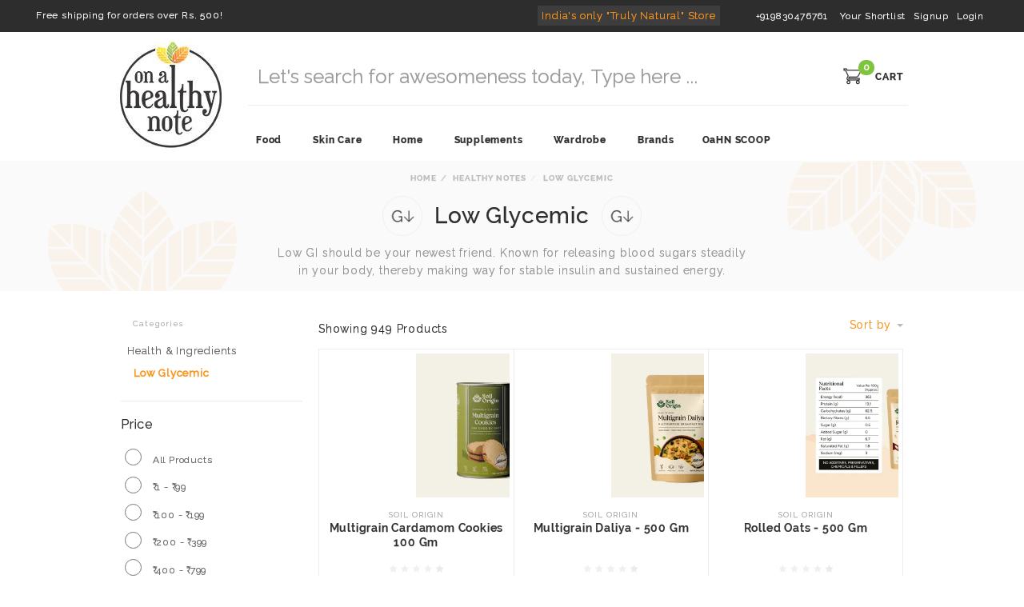

--- FILE ---
content_type: text/html; charset=utf-8
request_url: https://www.onahealthynote.com/browse/low-glycemic
body_size: 41618
content:
<!DOCTYPE html><!--[if gt IE 8]><!--><html class=no-js xmlns:ng=http://angularjs.org id=ng-app lang=en style=--ms-safespace:0px><!--<![endif]--><head><script>(function(w,i,g){w[g]=w[g]||[];if(typeof w[g].push=='function')w[g].push(i)})
(window,'AW-974194955','google_tags_first_party');</script><script async src="/yc55/"></script>
			<script>
				window.dataLayer = window.dataLayer || [];
				function gtag(){dataLayer.push(arguments);}
				gtag('js', new Date());
				gtag('set', 'developer_id.dYzg1YT', true);
				gtag('config', 'AW-974194955');
			</script>
			<style type=text/css>@charset "UTF-8";.ng-cloak,.ng-hide:not(.ng-hide-animate),.x-ng-cloak,[data-ng-cloak],[ng-cloak],[ng\:cloak],[x-ng-cloak]{display:none!important}ng\:form{display:block}.ng-animate-shim{visibility:hidden}.ng-anchor{position:absolute}</style><meta http-equiv=X-UA-Compatible content="IE=edge"><title class="page_title ng-binding" ng-bind=ms.page.title>Low Glycemic</title><meta charset=UTF-8><meta content="width=device-width,initial-scale=1,maximum-scale=1,user-scalable=0" name=viewport><meta name=theme-color content=#808080><meta name=msapplication-navbutton-color content=#808080><meta name=apple-mobile-web-app-status-bar-style content=#808080><meta ng-repeat="metas in ms.settings.meta_tags" name="buy organic, natural &amp; chemical free products online in india | onahealthynote.com" content="On A Healthy Note is an authentic curation of organic, natural, chemical free skin care, food, supplements, wellness and home utility items to empower you and help you lead a truly healthy, natural and sustainable life. A one stop power store for a healthy, happy home and you, OaHN helps you make informed choices about the food on your plate, the products on your skin and your lifestyle in general. A holistic, healthy and natural lifestyle has never been easier, and more fun. Buy natural, organic and preservative free made in India products. You can also Order chocolates, beverages, pickles, jams, tea, coffee, cosmetics, clay pots, pet food, honey, cereals, seeds and snacks." class=ng-scope><meta ng-repeat="metas in ms.settings.meta_tags" name=google-site-verification content=9krWsdy8dNK8HsEMCevoz8g508xTEeSwjrffsVC1WBY class=ng-scope><meta ng-repeat="metas in ms.settings.meta_tags" name=facebook-domain-verification content=i6lafomgvam2i4y88r8iy65m102cbf class=ng-scope><meta ng-repeat="meta in ms.page.data.meta_tags" name=description content="Low GI should be your newest friend. Known for releasing blood sugars steadily in your body, thereby making way for stable insulin and sustained energy." class=ng-scope><link rel="shortcut icon" href=https://cdn.storehippo.com/s/589352434c82023c3dc1a299/ms.settings/5256837ccc4abf1d39000001/5a2b0fdb1eee8904596adeff-240x240.png type=image/x-icon><meta ng-repeat="og in ms.page.data.og_tags" property=og:title content="Low Glycemic" class=ng-scope><meta ng-repeat="og in ms.page.data.og_tags" property=og:description content="Low GI should be your newest friend. Known for releasing blood sugars steadily in your body, thereby making way for stable insulin and sustained energy." class=ng-scope><meta ng-repeat="og in ms.page.data.og_tags" property=og:image content=https://www.onahealthynote.com/s/589352434c82023c3dc1a299/ms.categories/59631f5b65572f7d7343f0b1/596c57f56adffe5c7f922190-480x480.png class=ng-scope><meta ng-repeat="og in ms.page.data.og_tags" property=og:url content=https://www.onahealthynote.com/browse/low-glycemic class=ng-scope><meta ng-repeat="og in ms.page.data.og_tags" property=og:type content=website class=ng-scope><meta name=apple-mobile-web-app-capable content=yes><style>img.lazyload:not([src]){visibility:hidden}</style><base href=/ ><meta name=theme-color content=#a0ce4e><!--[if lt IE 9]><![endif]--><!--[if lte IE 8]><![endif]--><link href="//cdn.storehippo.com/global/assets/custom-1.0.0.css?_v=undefined" rel=stylesheet media=screen><link href="//cdn.storehippo.com/s/589352434c82023c3dc1a299/ms.local_themes/57bbef2d44e4af584b0a4d9e/theme.css?_v=ms176132348_angularjs1758018737356" rel=stylesheet media=screen><link href="//cdn.storehippo.com/global/assets/bootstrap-3.0.2.min.css?_v=undefined" rel=stylesheet media=screen><link rel=stylesheet href="//cdn.storehippo.com/global/assets/thm_v0.0.1/css/styles.min.css?_v=undefined"><!--[if IE 8]><link rel=stylesheet href="//cdn.storehippo.com/s/589352434c82023c3dc1a299/ms.local_themes/57bbef2d44e4af584b0a4d9e/ie8.css?_v=ms176132348_angularjs1758018737356" type=text/css><![endif]--><!--[if IE ]><![endif]--><link rel=stylesheet title=lessCss id=msVariantFile href=https://www.onahealthynote.com/ms/theme/589352434c82023c3dc1a299/demo-onahealthynote/57bbef2d44e4af584b0a4d9e/ms176132348_1689246017721ms176132348_angularjs1758018737356/53734f1410ee11cd79000002.less.css></head><body ng-controller=MobileAppController class="ms-l-en ng-scope" style=""><div id=body class="body-bg-image body-bg-color slide" ng-class={hide1:showmenu,slide:!showmenu}><div class=overlay ng-class={show:showmenu} ng-click="showmenu=false" ng-swipe-left="showmenu=false"></div><div class="ng-scope ms-widget" data-ng-name=header ms-widgetname=header data-ng-controller=ms_theme.controllers.header ms-widgetid=ms-widget-1 id=ms-widget-1><div hidden="" class="ng-scope ms-widget" data-ng-name=microdata ms-widgetname=microdata data-ng-controller=ms_theme.controllers.microdata ms-widgetid=ms-widget-2 id=ms-widget-2><div style=display:none><div itemscope="" itemtype=http://schema.org/WebSite><span itemprop=creator class=ng-binding>http://base-store.storehippo.com/</span></div><div itemscope="" itemtype=http://schema.org/PostalAddress><span itemprop=streetAddress class=ng-binding>BE 266, Sector 1, Near Tank No.4, Saltlake City</span> <span itemprop=postalCode class=ng-binding>700064</span> <span itemprop=addressLocality class=ng-binding>Kolkata</span> <span itemprop=addressCountry class=ng-binding>IN</span></div><div itemscope="" itemtype=http://schema.org/Organization><span itemprop=name class=ng-binding>On A Healthy Note</span> <span itemprop=url class=ng-binding>http://base-store.storehippo.com/</span><div itemprop=address itemscope="" itemtype=http://schema.org/PostalAddress><span itemprop=streetAddress class=ng-binding>BE 266, Sector 1, Near Tank No.4, Saltlake City</span> <span itemprop=addressLocality class=ng-binding>Kolkata</span>, <span itemprop=addressCountry class=ng-binding>IN</span></div><span itemprop=telephone class=ng-binding>+919830476761</span> <span itemprop=image class=ng-binding>https://www.onahealthynote.com/s/589352434c82023c3dc1a299/ms.settings/5256837ccc4abf1d39000001/58a5584248bcceb47dacc67f-480x480.png"</span> <span itemprop=email class=ng-binding><a href="/cdn-cgi/l/email-protection" class="__cf_email__" data-cfemail="e9888d848087a9868788818c88859d819087869d8cc78a8684">[email&#160;protected]</a></span></div><div class="ng-scope ms-widget" data-ng-name=ms+++navigation ms-widgetname=ms.navigation data-ng-controller=ms_theme.controllers.ms+++navigation ms-widgetid=ms-widget-3 id=ms-widget-3><div data-ng-repeat="navLinks in navigation.header.links" data-ng-class="{'active':ms.location.path() == navLinks.url,'dropdown':navLinks.children.length}" class=ng-scope data-ng-animate=2 style=""><div itemscope="" itemtype=http://schema.org/SiteNavigationElement><a href=/brands itemprop=url><span itemprop=name class=ng-binding>Brands</span></a></div></div></div></div></div><meta name=facebook-domain-verification content=i6lafomgvam2i4y88r8iy65m102cbf><div ng-if="!ms.screen.xs &amp;&amp; !ms.screen.s" class=ng-scope><div class=""><div id=header class="header ng-scope ms-widget" data-ng-name=ms+++categories ms-widgetname=ms.categories data-ng-controller=ms_theme.controllers.ms+++categories ms-widgetid=ms-widget-50><div class=container-fluid><div id=top-header class="top-header row ms-m-0"><div class="col-sm-12 col-md-12 ms-pb-xs ng-scope ms-widget" data-ng-name=ms+++navigation ms-widgetname=ms.navigation data-ng-controller=ms_theme.controllers.ms+++navigation ms-widgetid=ms-widget-51 id=ms-widget-51><ul class="header-align1 ms-lh-35 pull-left list-inline list-unstyled ms-mb-0"><li class="ms-mr-m dropdown nav-th-links ng-scope" data-ng-repeat="link in navigation.topheader.links" data-ng-animate=2 style=""><span data-ng-if=!link.children.length class=ng-scope><a href=/cart class=ng-binding>Free shipping for orders over Rs. 500!</a></span></li></ul><ul class="list-inline list-unstyled ms-m-0 ms-lh-35 ms-pr-0 pull-right"><li data-ng-repeat="link in navigation.extratopheader.links" style=padding-right:40px ng-if=link class=ng-scope data-ng-animate=2><a href=/ ><span class="ms-p-xs extralink ng-binding">India's only "Truly Natural" Store</span></a></li><li ng-if=ms.settings.contact_phone class="ms-p-relative ng-scope"><a href=/contact class=ng-binding><i class="fa fa-phone ms-fs-14 absolute"></i> +919830476761</a></li><li><a href=/account/wishlist class=ng-binding><i class="fa fa-heart-o ms-pr-xs"></i> Your Shortlist</a></li><li data-ng-if=!ms.user.isLoggedIn class=ng-scope><a class="ms-td-none register-link ng-scope ms-widget ng-binding" data-toggle=modal data-target=#signup data-ng-name=register1 ms-widgetname=register1 data-ng-controller=ms_theme.controllers.register1 ms-widgetid=ms-widget-60 id=ms-widget-60>Signup</a></li><li data-ng-if=!ms.user.isLoggedIn class=ng-scope><a class="ms-td-none login-link ng-scope ms-widget ng-binding" data-toggle=modal data-target=#login data-ng-name=register1 ms-widgetname=register1 data-ng-controller=ms_theme.controllers.register1 ms-widgetid=ms-widget-61 id=ms-widget-61>Login</a></li></ul><div class="ng-scope ms-widget" data-ng-name=register1 ms-widgetname=register1 data-ng-controller=ms_theme.controllers.register1 ms-widgetid=ms-widget-52 id=ms-widget-52><div id=signup class="modal fade" role=dialog><div class=modal-dialog><div class=modal-content><div class=modal-body><button type=button class=close data-dismiss=modal aria-label=Close style=position:absolute;right:6px;top:11px;font-size:23px;z-index:20><span aria-hidden=true class=signclor>×</span></button><div class="row ng-scope ms-widget" ms-data-name="Register banner1" data-ng-name=ms+++banner ms-widgetname=ms.banner data-ng-controller=ms_theme.controllers.ms+++banner ms-widgetid=ms-widget-53 id=ms-widget-53><div class="col-sm-12 ng-scope" ng-if=banner.image data-ng-animate=2 style=""><div class=row><div class="col-sm-4 ms-p-0"><div class="banner banner7 ng-scope ms-widget" ms-data-name="Register banner1" data-ng-name=ms+++banner ms-widgetname=ms.banner data-ng-controller=ms_theme.controllers.ms+++banner ms-widgetid=ms-widget-91 id=ms-widget-91><a data-ng-if="!loading &amp;&amp; banner.image " data-ng-href="" class=ng-scope><div class=ms-img-warpper><img ms-data-centercropping=0 ms-data-valign=middle ms-data-halign=center ms-data-aspect-ratio=1:2 data-ng-src=https://www.onahealthynote.com/s/589352434c82023c3dc1a299/ms.banners/58a6998b48bcceb47dacd326-480x480.jpg alt=... class="ng-scope ms-widget ms-img-content" data-ng-name=ms+++responsiveImage ms-widgetname=ms.responsiveImage data-ng-controller=ms_theme.controllers.ms+++responsiveImage ms-widgetid=ms-widget-93 id=ms-widget-93 src=https://www.onahealthynote.com/s/589352434c82023c3dc1a299/ms.banners/58a6998b48bcceb47dacd326-480x480.jpg style=inset:0;margin:auto;display:inline><div style=padding-top:200%></div></div></a></div></div><div class=col-sm-8><div class=row><div class="col-sm-12 ms-p-0 ms-mb-x" style=background-color:#f5f5f5><p class="gray-light1 font-bold1 ms-pt-xs text-center">HEY THERE</p><h4 class="dark-blk text-center ms-pb-l ms-fs-18">Sign up to get 10% off on your first order</h4></div><div class=col-sm-12><div class="register-form ng-scope ms-widget" ms-data-formname=reg ms-data-buttonname="SIGN UP" data-ng-name=register_controller ms-widgetname=register_controller data-ng-controller=ms_theme.controllers.register_controller ms-widgetid=ms-widget-92 id=ms-widget-92><form name=enquiry ng-submit=submit() ms-success="ms.location.path('/account/profile')" class="ng-pristine ng-valid"><div ng-repeat="field in formFields" class=ng-scope><div ng-if="field.settings.display_type=='email'" class="form-group ms-mb-0 ng-scope"><input type=text class="form-control ng-pristine ng-untouched ng-valid" id=email ng-model=fields[field.name] placeholder="Email Address"></div><label class="error ng-binding"></label></div><div ng-repeat="field in formFields" class=ng-scope><div ng-if="field.settings.display_type=='password'" class="form-group ms-mb-0 ng-scope"><input type=password class="form-control ng-pristine ng-untouched ng-valid" id=password placeholder="Create a Password" ng-model=fields[field.name]></div><label class="error ng-binding"></label></div><div class="form-group ms-mb-0"><div class=""><button type=submit class="btn btn-primary ms-fs-12 ms-p-8 btn-block font-bold1 ng-binding">SIGN UP</button></div></div><style>.error{color:red}</style></form></div><p class="gray-light ms-mt-x ms-mb-m"><span style=color:#ddd>-----------------------------</span> OR <span style=color:#ddd>-----------------------------</span></p><div class="row social-login register-social-links text-center ms-fs-11"><a ng-repeat="data in ms.settings.ms.login_providers" ng-if="data.name == 'facebook'" class="btn font-bold ms-fs-12 ms-p-8 facebook-login register-social-links ng-scope ms-widget ng-binding" data-ng-name=ms+++facebookLogin ms-widgetname=ms.facebookLogin data-ng-controller=ms_theme.controllers.ms+++facebookLogin ms-widgetid=ms-widget-94 id=ms-widget-94><i class="fa fa-facebook fa-lg">&nbsp; &nbsp; &nbsp; </i>SIGN UP WITH FACEBOOK</a></div></div><div class="text-center ms-mt-s register-already-account"><span class="signclor ms-fs-14">Already a Member? <a class=primary ng-click="removepop('.modal')" href=/user/login><u>Login!</u></a></span></div></div></div></div></div></div></div></div></div></div><style>.facebook-login{background-color:#3b5998!important;color:#fff!important;border-color:#3b5998;width:90%!important;letter-spacing:2px!important}.modal-content{border-radius:0!important}.form-control:focus{border:1px solid!important;box-shadow:1px 1px 1px!important}.font-bold1{font-weight:700;letter-spacing:2px}.gray-light1{color:#999}.dark-blk{color:#0c0c0c}.ms-fs-18{font-size:18px!important}.signclor{color:#333!important;font-weight:700}</style></div><div class="ng-scope ms-widget" data-ng-name=login1 ms-widgetname=login1 data-ng-controller=ms_theme.controllers.login1 ms-widgetid=ms-widget-54 id=ms-widget-54><div id=login class="modal fade" role=dialog><div class=modal-dialog><div class=modal-content><div class="modal-body ms-p-m"><button type=button class=close data-dismiss=modal aria-label=Close style=position:absolute;right:6px;top:8px;font-size:23px;z-index:20><span aria-hidden=true class=signclor>×</span></button><div class="row ng-scope ms-widget" ms-data-name="Register banner1" data-ng-name=ms+++banner ms-widgetname=ms.banner data-ng-controller=ms_theme.controllers.ms+++banner ms-widgetid=ms-widget-55 id=ms-widget-55><div class="col-sm-12 ng-scope" ng-if=banner.image data-ng-animate=2 style=""><div class=row><div class="col-sm-4 ms-p-0"><div class="banner banner7 ng-scope ms-widget" ms-data-name="Register banner1" data-ng-name=ms+++banner ms-widgetname=ms.banner data-ng-controller=ms_theme.controllers.ms+++banner ms-widgetid=ms-widget-95 id=ms-widget-95><a data-ng-if="!loading &amp;&amp; banner.image " data-ng-href="" class=ng-scope><div class=ms-img-warpper><img ms-data-centercropping=0 ms-data-valign=middle ms-data-halign=center ms-data-aspect-ratio=1:2 data-ng-src=https://www.onahealthynote.com/s/589352434c82023c3dc1a299/ms.banners/58a6998b48bcceb47dacd326-480x480.jpg alt=... class="ng-scope ms-widget ms-img-content" data-ng-name=ms+++responsiveImage ms-widgetname=ms.responsiveImage data-ng-controller=ms_theme.controllers.ms+++responsiveImage ms-widgetid=ms-widget-97 id=ms-widget-97 src=https://www.onahealthynote.com/s/589352434c82023c3dc1a299/ms.banners/58a6998b48bcceb47dacd326-480x480.jpg style=inset:0;margin:auto;display:inline><div style=padding-top:200%></div></div></a></div></div><div class=col-sm-8><div class=row><div class="col-sm-12 ms-p-0 custom-background"><p class="font-bold1 ms-pt-xs text-center gray-light1">HEY THERE</p><h4 class="dark-blk text-center ms-pb-l ms-fs-18">Log in now and start exploring OAHN</h4></div><div class=col-sm-12><div class="login-form ng-scope ms-widget" ms-data-formname=log ms-data-buttonname=Login data-ng-name=ms+++th2+++login_controller ms-widgetname=ms.th2.login_controller data-ng-controller=ms_theme.controllers.ms+++th2+++login_controller ms-widgetid=ms-widget-96 id=ms-widget-96><form ng-if=formFields.length name=login ms-success="ms.location.path('/account/profile');removepop('.modal')" ng-submit=submit() novalidate="" class="ng-pristine ng-valid ng-scope"><div class="form-layout-new ng-scope" ng-repeat="field in formFields"><div ng-if="field.settings.display_type=='email'" class="form-group ms-mb-0 ng-scope"><input type=text class="form-control ms-h-40 ng-pristine ng-untouched ng-valid" id=email ng-model=fields[field.name] placeholder="Email Address"></div><label class="error ng-binding"></label></div><div class="form-layout-new ng-scope" ng-repeat="field in formFields"><div ng-if="field.settings.display_type=='password'" class="form-group ms-mb-0 ms-pos-rel ng-scope"><a href=/user/forgotten ng-click="removepop('.modal')" class="fore-postion ng-binding">Forgot? &nbsp;</a> <input type=password class="form-control ms-h-40 ng-pristine ng-untouched ng-valid" id=password placeholder=Password ng-model=fields[field.name]></div><label class="error ng-binding"></label></div><div class="form-group ms-mb-0"><div class=""><button type=submit class="btn btn-primary ms-fs-13 ms-p-8 btn-block font-bold1 ng-binding">LOG IN</button></div></div></form></div><p class="gray-light ms-mt-x ms-mb-m"><span style=color:#ddd>-----------------------------</span> OR <span style=color:#ddd>-----------------------------</span></p><div class="row social-login register-social-links text-center ms-fs-11"><a ng-repeat="data in ms.settings.ms.login_providers" ng-if="data.name == 'facebook'" class="btn font-bold ms-fs-13 ms-p-8 facebook-login1 register-social-links ng-scope ms-widget" data-ng-name=ms+++facebookLogin ms-widgetname=ms.facebookLogin data-ng-controller=ms_theme.controllers.ms+++facebookLogin ms-widgetid=ms-widget-98 id=ms-widget-98><i class="fa fa-facebook fa-lg">&nbsp; &nbsp; &nbsp; </i><span class=ng-binding>LOG IN WITH FACEBOOK</span></a></div></div><div class="text-center ms-mt-x ms-mb-m register-already-account"><span class="signclor login-create-account">Not a Member?</span> <a ng-click="removepop('.modal')" class=primary href=/user/register>Register</a></div></div></div></div></div></div></div></div></div></div><style>.facebook-login1{background-color:#3b5998!important;color:#fff!important;border-color:#3b5998;width:90%!important;letter-spacing:2px!important;font-weight:700!important}.signclor{color:#333!important;font-weight:700}@media screen and (min-width:768px){.modal-dialog{padding-top:126px!important}}.modal-content{border-radius:0!important}.gray-lighter{color:#929292!important}.fore-postion{position:absolute;right:0;line-height:19px;top:7px;font-size:13px;color:#333!important;font-weight:700}.font-bold1{font-weight:700;letter-spacing:2px}.gray-light1{color:#999}.dark-blk{color:#0c0c0c}.ms-p-8{padding:8px}.ms-h-40{height:40px!important}.custom-background{background-color:#f5f5f5}.light-color{color:#ddd}</style></div></div></div></div><div id=beforeScroll><div id=main-header class=main-header onmouseleave=hideOverlay()><div class=container><div class=row><div class="col-sm-2 ms-d-table ms-h-120 ms-p-0"><div id=logo class="logo ms-pt-s ms-pb-s text-center" itemscope="" itemtype=http://schema.org/Organization><a href=/ ><meta itemprop=url content=http://base-store.storehippo.com/ ><img itemprop=logo class=img-responsive data-ng-src=https://www.onahealthynote.com/s/589352434c82023c3dc1a299/ms.settings/5256837ccc4abf1d39000001/58a5584248bcceb47dacc67f-480x480.png name="" alt="" src=https://www.onahealthynote.com/s/589352434c82023c3dc1a299/ms.settings/5256837ccc4abf1d39000001/58a5584248bcceb47dacc67f-480x480.png></a></div></div><div class="col-sm-10 ms-pl-0"><div class="row ms-mt-xs ms-ml-0 ms-mr-0 ms-pt-l"><div id=autocomplete class="col-lg-10 col-sm-9 search-box ms-pt-s ms-pl-0"><div onmouseleave=hideOverlay() class="ng-scope ms-widget" data-ng-name=autocomplete ms-widgetname=autocomplete data-ng-controller=ms_theme.controllers.autocomplete ms-widgetid=ms-widget-56 id=ms-widget-56><div id=div1><form class="search-form ng-scope ms-widget ng-pristine ng-valid" name=search ms-name=search ng-submit=submit();abc();hideOverlay() style=z-index:99999;background:#fff data-ng-name=ms+++form+++search ms-widgetname=ms.form.search data-ng-controller=ms_theme.controllers.ms+++form+++search ms-widgetid=ms-widget-57 id=ms-widget-57><div class="input-group ms-w-full" onmouseleave=hideOverlay()><input autocomplete=off id=search type=text class="form-control ms-br-zero ms-h-40 ms-w-full ms-br-none ms-bg-none ms-fs-24 ng-pristine ng-untouched ng-valid" ng-model=data.text placeholder="Let's search for awesomeness today, Type here ..." ng-change="fields.search=data.text"></div><div ng-if=!data.text.length onmouseenter=hideOverlay() class=ng-scope></div></form></div></div></div><div class="col-lg-2 col-sm-3 ms-p-0"><a ng-href=/cart href=/cart></a><div class="text-right ms-w-full ms-lh-22 ms-p-xs ms-br-zero font-bold" style=position:relative><a ng-href=/cart href=/cart></a><div style=padding-right:30px!important class="banner row ms-pt-xs ms-m-0 ng-scope ms-widget" ms-data-name=cartBanner data-ng-name=ms+++banner ms-widgetname=ms.banner data-ng-controller=ms_theme.controllers.ms+++banner ms-widgetid=ms-widget-58 id=ms-widget-58><a ng-href=/cart href=/cart></a><a ng-if=banner.image ng-href=/cart class=ng-scope data-ng-animate=2 href=/cart style=""> <img class="ms-m-0 ms-h-full ng-scope ms-widget" ms-data-centercropping=0 ms-data-valign=middle ms-data-halign=center ng-src=https://www.onahealthynote.com/s/589352434c82023c3dc1a299/ms.banners/594b456ad440752032553687-100x100.png alt=... data-ng-name=ms+++responsiveImage ms-widgetname=ms.responsiveImage data-ng-controller=ms_theme.controllers.ms+++responsiveImage ms-widgetid=ms-widget-99 id=ms-widget-99 src=https://www.onahealthynote.com/s/589352434c82023c3dc1a299/ms.banners/594b456ad440752032553687-100x100.png><div></div></a><span class="badge ng-binding" style="top:-32px!important;position:relative!important;bottom:12px!important;min-width:20px;padding:4px 2px!important;left:8px!important;background-color:#7ec53d">0</span></div><span class=ms-fs-12 style=position:absolute;top:22px;right:-9px;line-height:19px><a href=/cart class="raleway-bold ng-binding" style=letter-spacing:1px>CART</a></span></div></div></div><hr class="row ms-ml-0 ms-mt-0 ms-mb-0"><div class="ms-border-none nav-header ms-pt-m row" id=nav-header1><div class="col-lg-12 col-md-12 col-sm-12"><nav class="navbar navbar-default ms-mb-0 ms-border-none ms-mih-30"><div class=container-fluid><ul class="nav navbar-nav ms-mt-s menu-ul"><li class="ms-ft-none text-left ms-d-inline dropdown-add ng-animate dropdown ng-enter ng-dropdown-add" ng-if="category.metafields.healthy_note != 1" data-ng-repeat="category in categories" data-ng-class="{'dropdown':category.children.length}" data-ng-animate=2 style=""><a class="ms-pt-s ms-pb-s raleway-bold ng-scope" ng-href=/browse/food data-ng-if=category.children.length href=/browse/food><span class=ng-binding>Food </span><i class="fa fa-sort-desc transform"></i></a><ul ng-if=category.children.length style=width:100% class="dropdown-menu dropdown-menu-center ms-p-s list-inline ng-scope" role=menu><div ng-if=category.image class="row ng-scope"><div class=col-sm-3><a ng-href=/browse/food href=/browse/food><div class=ms-img-warpper><img ms-data-valign=top ms-data-halign=center ms-data-placeholder-html="<div class=&quot;img-place-holder&quot;><table><tr><td>Name: category_images.<br> Ratio : 1:2</td></tr></table></div>" ms-data-aspect-ratio=1:2 ng-src=https://www.onahealthynote.com/s/589352434c82023c3dc1a299/ms.categories/51fb787e4cfe31ad2a000001/5c8a1f144ad993207218a185-360x360.jpg alt=... class="ng-scope ms-widget ms-img-content" data-ng-name=ms+++responsiveImage ms-widgetname=ms.responsiveImage data-ng-controller=ms_theme.controllers.ms+++responsiveImage ms-widgetid=ms-widget-81 id=ms-widget-81 src=https://www.onahealthynote.com/s/589352434c82023c3dc1a299/ms.categories/51fb787e4cfe31ad2a000001/5c8a1f144ad993207218a185-360x360.jpg style=top:0;left:0;right:0;margin-left:auto;margin-right:auto;display:inline><div style=padding-top:200%></div></div></a></div><div class="ms-p-xs dropdownMenu-lvl2 col-sm-9"><div class="dropdownMenu-lvl3 ms-pr-xs ms-lh-25 ms-mb-s col-sm-6 ng-scope" ng-repeat="subcategory in category.children"><a class="raleway-bold ng-binding" ng-href=/browse/grains-pulses-pastas-and-dosas href=/browse/grains-pulses-pastas-and-dosas>Grains Pulses Pastas &amp; Dosas</a></div><div class="dropdownMenu-lvl3 ms-pr-xs ms-lh-25 ms-mb-s col-sm-6 ng-scope" ng-repeat="subcategory in category.children"><a class="raleway-bold ng-binding" ng-href=/browse/cereals-granolas href=/browse/cereals-granolas>Cereals &amp; Granolas</a></div><div class="dropdownMenu-lvl3 ms-pr-xs ms-lh-25 ms-mb-s col-sm-6 ng-scope" ng-repeat="subcategory in category.children"><a class="raleway-bold ng-binding" ng-href=/browse/spices-herbs href=/browse/spices-herbs>Spices &amp; Herbs</a></div><div class="dropdownMenu-lvl3 ms-pr-xs ms-lh-25 ms-mb-s col-sm-6 ng-scope" ng-repeat="subcategory in category.children"><a class="raleway-bold ng-binding" ng-href=/browse/bakery-ready-to-eats-and-snacks href=/browse/bakery-ready-to-eats-and-snacks>Bakery Ready-To-Eats &amp; Snacks</a></div><div class="dropdownMenu-lvl3 ms-pr-xs ms-lh-25 ms-mb-s col-sm-6 ng-scope" ng-repeat="subcategory in category.children"><a class="raleway-bold ng-binding" ng-href=/browse/mock-meats href=/browse/mock-meats>Mock Meats</a></div><div class="dropdownMenu-lvl3 ms-pr-xs ms-lh-25 ms-mb-s col-sm-6 ng-scope" ng-repeat="subcategory in category.children"><a class="raleway-bold ng-binding" ng-href=/browse/nuts-seeds-digestives href=/browse/nuts-seeds-digestives>Nuts, Seeds &amp; Digestives</a></div><div class="dropdownMenu-lvl3 ms-pr-xs ms-lh-25 ms-mb-s col-sm-6 ng-scope" ng-repeat="subcategory in category.children"><a class="raleway-bold ng-binding" ng-href=/browse/milk-health-drinks-beverages href=/browse/milk-health-drinks-beverages>Milk, Health Drinks &amp; Beverages</a></div><div class="dropdownMenu-lvl3 ms-pr-xs ms-lh-25 ms-mb-s col-sm-6 ng-scope" ng-repeat="subcategory in category.children"><a class="raleway-bold ng-binding" ng-href=/browse/ghee-oils-butter href=/browse/ghee-oils-butter>Ghee, Oils &amp; Butter</a></div><div class="dropdownMenu-lvl3 ms-pr-xs ms-lh-25 ms-mb-s col-sm-6 ng-scope" ng-repeat="subcategory in category.children"><a class="raleway-bold ng-binding" ng-href=/browse/dips-spreads-pickles href=/browse/dips-spreads-pickles>Dips, Spreads &amp; Pickles</a></div><div class="dropdownMenu-lvl3 ms-pr-xs ms-lh-25 ms-mb-s col-sm-6 ng-scope" ng-repeat="subcategory in category.children"><a class="raleway-bold ng-binding" ng-href=/browse/baby-toddlers href=/browse/baby-toddlers>Baby &amp; Toddlers</a></div><div class="dropdownMenu-lvl3 ms-pr-xs ms-lh-25 ms-mb-s col-sm-6 ng-scope" ng-repeat="subcategory in category.children"><a class="raleway-bold ng-binding" ng-href=/browse/pets href=/browse/pets>Pets</a></div><div class="dropdownMenu-lvl3 ms-pr-xs ms-lh-25 ms-mb-s col-sm-6 ng-scope" ng-repeat="subcategory in category.children"><a class="raleway-bold ng-binding" ng-href=/browse/superfoods-oahn-luxe href=/browse/superfoods-oahn-luxe>Superfoods | OaHN LUXE</a></div></div></div></ul></li><li class="ms-ft-none text-left ms-d-inline dropdown-add ng-animate dropdown ng-enter ng-dropdown-add" ng-if="category.metafields.healthy_note != 1" data-ng-repeat="category in categories" data-ng-class="{'dropdown':category.children.length}" data-ng-animate=2><a class="ms-pt-s ms-pb-s raleway-bold ng-scope" ng-href=/browse/skin-care data-ng-if=category.children.length href=/browse/skin-care><span class=ng-binding>Skin Care </span><i class="fa fa-sort-desc transform"></i></a><ul ng-if=category.children.length style=width:100% class="dropdown-menu dropdown-menu-center ms-p-s list-inline ng-scope" role=menu><div ng-if=category.image class="row ng-scope"><div class=col-sm-3><a ng-href=/browse/skin-care href=/browse/skin-care><div class=ms-img-warpper><img ms-data-valign=top ms-data-halign=center ms-data-placeholder-html="<div class=&quot;img-place-holder&quot;><table><tr><td>Name: category_images.<br> Ratio : 1:2</td></tr></table></div>" ms-data-aspect-ratio=1:2 ng-src=https://www.onahealthynote.com/s/589352434c82023c3dc1a299/ms.categories/578c7fbf12c523bc7f7833a3/5c6e5436c171f44747c0ff19-360x360.jpg alt=... class="ng-scope ms-widget ms-img-content" data-ng-name=ms+++responsiveImage ms-widgetname=ms.responsiveImage data-ng-controller=ms_theme.controllers.ms+++responsiveImage ms-widgetid=ms-widget-82 id=ms-widget-82 src=https://www.onahealthynote.com/s/589352434c82023c3dc1a299/ms.categories/578c7fbf12c523bc7f7833a3/5c6e5436c171f44747c0ff19-360x360.jpg style=top:0;left:0;right:0;margin-left:auto;margin-right:auto;display:inline><div style=padding-top:200%></div></div></a></div><div class="ms-p-xs dropdownMenu-lvl2 col-sm-9"><div class="dropdownMenu-lvl3 ms-pr-xs ms-lh-25 ms-mb-s col-sm-6 ng-scope" ng-repeat="subcategory in category.children"><a class="raleway-bold ng-binding" ng-href=/browse/tools-and-massagers href=/browse/tools-and-massagers>Tools &amp; Massagers</a></div><div class="dropdownMenu-lvl3 ms-pr-xs ms-lh-25 ms-mb-s col-sm-6 ng-scope" ng-repeat="subcategory in category.children"><a class="raleway-bold ng-binding" ng-href=/browse/face href=/browse/face>Face</a></div><div class="dropdownMenu-lvl3 ms-pr-xs ms-lh-25 ms-mb-s col-sm-6 ng-scope" ng-repeat="subcategory in category.children"><a class="raleway-bold ng-binding" ng-href=/browse/body1 href=/browse/body1>Body</a></div><div class="dropdownMenu-lvl3 ms-pr-xs ms-lh-25 ms-mb-s col-sm-6 ng-scope" ng-repeat="subcategory in category.children"><a class="raleway-bold ng-binding" ng-href=/browse/hair href=/browse/hair>Hair</a></div><div class="dropdownMenu-lvl3 ms-pr-xs ms-lh-25 ms-mb-s col-sm-6 ng-scope" ng-repeat="subcategory in category.children"><a class="raleway-bold ng-binding" ng-href=/browse/baby-care href=/browse/baby-care>Baby Care</a></div><div class="dropdownMenu-lvl3 ms-pr-xs ms-lh-25 ms-mb-s col-sm-6 ng-scope" ng-repeat="subcategory in category.children"><a class="raleway-bold ng-binding" ng-href=/browse/men href=/browse/men>Men</a></div><div class="dropdownMenu-lvl3 ms-pr-xs ms-lh-25 ms-mb-s col-sm-6 ng-scope" ng-repeat="subcategory in category.children"><a class="raleway-bold ng-binding" ng-href=/browse/make-up href=/browse/make-up>Make up</a></div><div class="dropdownMenu-lvl3 ms-pr-xs ms-lh-25 ms-mb-s col-sm-6 ng-scope" ng-repeat="subcategory in category.children"><a class="raleway-bold ng-binding" ng-href=/browse/aromatherapy href=/browse/aromatherapy>Aromatherapy</a></div><div class="dropdownMenu-lvl3 ms-pr-xs ms-lh-25 ms-mb-s col-sm-6 ng-scope" ng-repeat="subcategory in category.children"><a class="raleway-bold ng-binding" ng-href=/browse/diy-make-your-own-stuff href=/browse/diy-make-your-own-stuff>DIY - Make Your own stuff</a></div><div class="dropdownMenu-lvl3 ms-pr-xs ms-lh-25 ms-mb-s col-sm-6 ng-scope" ng-repeat="subcategory in category.children"><a class="raleway-bold ng-binding" ng-href=/browse/maternal-care href=/browse/maternal-care>Maternal Care</a></div><div class="dropdownMenu-lvl3 ms-pr-xs ms-lh-25 ms-mb-s col-sm-6 ng-scope" ng-repeat="subcategory in category.children"><a class="raleway-bold ng-binding" ng-href=/browse/oahn-luxe href=/browse/oahn-luxe>OaHN LUXE</a></div></div></div></ul></li><li class="ms-ft-none text-left ms-d-inline dropdown-add ng-animate dropdown ng-enter ng-dropdown-add" ng-if="category.metafields.healthy_note != 1" data-ng-repeat="category in categories" data-ng-class="{'dropdown':category.children.length}" data-ng-animate=2><a class="ms-pt-s ms-pb-s raleway-bold ng-scope" ng-href=/browse/home data-ng-if=category.children.length href=/browse/home><span class=ng-binding>Home </span><i class="fa fa-sort-desc transform"></i></a><ul ng-if=category.children.length style=width:100% class="dropdown-menu dropdown-menu-center ms-p-s list-inline ng-scope" role=menu><div ng-if=category.image class="row ng-scope"><div class=col-sm-3><a ng-href=/browse/home href=/browse/home><div class=ms-img-warpper><img ms-data-valign=top ms-data-halign=center ms-data-placeholder-html="<div class=&quot;img-place-holder&quot;><table><tr><td>Name: category_images.<br> Ratio : 1:2</td></tr></table></div>" ms-data-aspect-ratio=1:2 ng-src=https://www.onahealthynote.com/s/589352434c82023c3dc1a299/ms.categories/541efbe7c18402d32272d35c/5cb9a5e466d63b6d0beb974b-360x360.jpg alt=... class="ng-scope ms-widget ms-img-content" data-ng-name=ms+++responsiveImage ms-widgetname=ms.responsiveImage data-ng-controller=ms_theme.controllers.ms+++responsiveImage ms-widgetid=ms-widget-83 id=ms-widget-83 src=https://www.onahealthynote.com/s/589352434c82023c3dc1a299/ms.categories/541efbe7c18402d32272d35c/5cb9a5e466d63b6d0beb974b-360x360.jpg style=top:0;left:0;right:0;margin-left:auto;margin-right:auto;display:inline><div style=padding-top:200%></div></div></a></div><div class="ms-p-xs dropdownMenu-lvl2 col-sm-9"><div class="dropdownMenu-lvl3 ms-pr-xs ms-lh-25 ms-mb-s col-sm-6 ng-scope" ng-repeat="subcategory in category.children"><a class="raleway-bold ng-binding" ng-href=/browse/covid-essentials-1 href=/browse/covid-essentials-1>Covid Essentials</a></div><div class="dropdownMenu-lvl3 ms-pr-xs ms-lh-25 ms-mb-s col-sm-6 ng-scope" ng-repeat="subcategory in category.children"><a class="raleway-bold ng-binding" ng-href=/browse/feminine-care href=/browse/feminine-care>Feminine Care</a></div><div class="dropdownMenu-lvl3 ms-pr-xs ms-lh-25 ms-mb-s col-sm-6 ng-scope" ng-repeat="subcategory in category.children"><a class="raleway-bold ng-binding" ng-href=/browse/household-supplies href=/browse/household-supplies>Household Supplies</a></div><div class="dropdownMenu-lvl3 ms-pr-xs ms-lh-25 ms-mb-s col-sm-6 ng-scope" ng-repeat="subcategory in category.children"><a class="raleway-bold ng-binding" ng-href=/browse/crystals href=/browse/crystals>Crystals</a></div><div class="dropdownMenu-lvl3 ms-pr-xs ms-lh-25 ms-mb-s col-sm-6 ng-scope" ng-repeat="subcategory in category.children"><a class="raleway-bold ng-binding" ng-href=/browse/housewares href=/browse/housewares>Housewares</a></div><div class="dropdownMenu-lvl3 ms-pr-xs ms-lh-25 ms-mb-s col-sm-6 ng-scope" ng-repeat="subcategory in category.children"><a class="raleway-bold ng-binding" ng-href=/browse/home-fragrance href=/browse/home-fragrance>Home Fragrance</a></div><div class="dropdownMenu-lvl3 ms-pr-xs ms-lh-25 ms-mb-s col-sm-6 ng-scope" ng-repeat="subcategory in category.children"><a class="raleway-bold ng-binding" ng-href=/browse/bedding href=/browse/bedding>Bedding</a></div><div class="dropdownMenu-lvl3 ms-pr-xs ms-lh-25 ms-mb-s col-sm-6 ng-scope" ng-repeat="subcategory in category.children"><a class="raleway-bold ng-binding" ng-href=/browse/yoga-home-fitness href=/browse/yoga-home-fitness>Yoga &amp; Home Fitness</a></div><div class="dropdownMenu-lvl3 ms-pr-xs ms-lh-25 ms-mb-s col-sm-6 ng-scope" ng-repeat="subcategory in category.children"><a class="raleway-bold ng-binding" ng-href=/browse/gardening href=/browse/gardening>Gardening</a></div><div class="dropdownMenu-lvl3 ms-pr-xs ms-lh-25 ms-mb-s col-sm-6 ng-scope" ng-repeat="subcategory in category.children"><a class="raleway-bold ng-binding" ng-href=/browse/home-decor href=/browse/home-decor>Home Decor</a></div><div class="dropdownMenu-lvl3 ms-pr-xs ms-lh-25 ms-mb-s col-sm-6 ng-scope" ng-repeat="subcategory in category.children"><a class="raleway-bold ng-binding" ng-href=/browse/office-supplies-stationery href=/browse/office-supplies-stationery>Office Supplies &amp; Stationery</a></div><div class="dropdownMenu-lvl3 ms-pr-xs ms-lh-25 ms-mb-s col-sm-6 ng-scope" ng-repeat="subcategory in category.children"><a class="raleway-bold ng-binding" ng-href=/browse/festivals href=/browse/festivals>Festivals</a></div><div class="dropdownMenu-lvl3 ms-pr-xs ms-lh-25 ms-mb-s col-sm-6 ng-scope" ng-repeat="subcategory in category.children"><a class="raleway-bold ng-binding" ng-href=/browse/oahn-luxe-2 href=/browse/oahn-luxe-2>OaHN LUXE</a></div></div></div></ul></li><li class="ms-ft-none text-left ms-d-inline dropdown-add ng-animate dropdown ng-enter ng-dropdown-add" ng-if="category.metafields.healthy_note != 1" data-ng-repeat="category in categories" data-ng-class="{'dropdown':category.children.length}" data-ng-animate=2><a class="ms-pt-s ms-pb-s raleway-bold ng-scope" ng-href=/browse/supplements data-ng-if=category.children.length href=/browse/supplements><span class=ng-binding>Supplements </span><i class="fa fa-sort-desc transform"></i></a><ul ng-if=category.children.length style=width:100% class="dropdown-menu dropdown-menu-center ms-p-s list-inline ng-scope" role=menu><div ng-if=category.image class="row ng-scope"><div class=col-sm-3><a ng-href=/browse/supplements href=/browse/supplements><div class=ms-img-warpper><img ms-data-valign=top ms-data-halign=center ms-data-placeholder-html="<div class=&quot;img-place-holder&quot;><table><tr><td>Name: category_images.<br> Ratio : 1:2</td></tr></table></div>" ms-data-aspect-ratio=1:2 ng-src=https://www.onahealthynote.com/s/589352434c82023c3dc1a299/ms.categories/53fb088863513fff2cce01f7/5cb9abd4235d535102c89833-360x360.jpg alt=... class="ng-scope ms-widget ms-img-content" data-ng-name=ms+++responsiveImage ms-widgetname=ms.responsiveImage data-ng-controller=ms_theme.controllers.ms+++responsiveImage ms-widgetid=ms-widget-84 id=ms-widget-84 src=https://www.onahealthynote.com/s/589352434c82023c3dc1a299/ms.categories/53fb088863513fff2cce01f7/5cb9abd4235d535102c89833-360x360.jpg style=top:0;left:0;right:0;margin-left:auto;margin-right:auto;display:inline><div style=padding-top:200%></div></div></a></div><div class="ms-p-xs dropdownMenu-lvl2 col-sm-9"><div class="dropdownMenu-lvl3 ms-pr-xs ms-lh-25 ms-mb-s col-sm-6 ng-scope" ng-repeat="subcategory in category.children"><a class="raleway-bold ng-binding" ng-href=/browse/cbd href=/browse/cbd>CBD</a></div><div class="dropdownMenu-lvl3 ms-pr-xs ms-lh-25 ms-mb-s col-sm-6 ng-scope" ng-repeat="subcategory in category.children"><a class="raleway-bold ng-binding" ng-href=/browse/cancer-care href=/browse/cancer-care>Cancer Care</a></div><div class="dropdownMenu-lvl3 ms-pr-xs ms-lh-25 ms-mb-s col-sm-6 ng-scope" ng-repeat="subcategory in category.children"><a class="raleway-bold ng-binding" ng-href=/browse/covid-supplements href=/browse/covid-supplements>Covid Supplements</a></div><div class="dropdownMenu-lvl3 ms-pr-xs ms-lh-25 ms-mb-s col-sm-6 ng-scope" ng-repeat="subcategory in category.children"><a class="raleway-bold ng-binding" ng-href=/browse/vitamins-minerals href=/browse/vitamins-minerals>Vitamins &amp; Minerals</a></div><div class="dropdownMenu-lvl3 ms-pr-xs ms-lh-25 ms-mb-s col-sm-6 ng-scope" ng-repeat="subcategory in category.children"><a class="raleway-bold ng-binding" ng-href=/browse/natural-herbal-remedies href=/browse/natural-herbal-remedies>Natural &amp; Herbal Remedies</a></div><div class="dropdownMenu-lvl3 ms-pr-xs ms-lh-25 ms-mb-s col-sm-6 ng-scope" ng-repeat="subcategory in category.children"><a class="raleway-bold ng-binding" ng-href=/browse/detox-immunity-energy href=/browse/detox-immunity-energy>Detox &amp; Immunity &amp; Energy</a></div><div class="dropdownMenu-lvl3 ms-pr-xs ms-lh-25 ms-mb-s col-sm-6 ng-scope" ng-repeat="subcategory in category.children"><a class="raleway-bold ng-binding" ng-href=/browse/sports-fitness href=/browse/sports-fitness>Sports &amp; Fitness</a></div><div class="dropdownMenu-lvl3 ms-pr-xs ms-lh-25 ms-mb-s col-sm-6 ng-scope" ng-repeat="subcategory in category.children"><a class="raleway-bold ng-binding" ng-href=/browse/pain-relief href=/browse/pain-relief>Pain Relief</a></div><div class="dropdownMenu-lvl3 ms-pr-xs ms-lh-25 ms-mb-s col-sm-6 ng-scope" ng-repeat="subcategory in category.children"><a class="raleway-bold ng-binding" ng-href=/browse/apple-cider-vinegar href=/browse/apple-cider-vinegar>Apple Cider Vinegar</a></div><div class="dropdownMenu-lvl3 ms-pr-xs ms-lh-25 ms-mb-s col-sm-6 ng-scope" ng-repeat="subcategory in category.children"><a class="raleway-bold ng-binding" ng-href=/browse/superfoods-green-supplements href=/browse/superfoods-green-supplements>Superfoods &amp; Green Supplements</a></div><div class="dropdownMenu-lvl3 ms-pr-xs ms-lh-25 ms-mb-s col-sm-6 ng-scope" ng-repeat="subcategory in category.children"><a class="raleway-bold ng-binding" ng-href=/browse/herbs-herb-extracts href=/browse/herbs-herb-extracts>Herbs &amp; Herb Extracts</a></div><div class="dropdownMenu-lvl3 ms-pr-xs ms-lh-25 ms-mb-s col-sm-6 ng-scope" ng-repeat="subcategory in category.children"><a class="raleway-bold ng-binding" ng-href=/browse/weight-management href=/browse/weight-management>Weight Management</a></div></div></div></ul></li><li class="ms-ft-none text-left ms-d-inline dropdown-add ng-animate dropdown ng-enter ng-dropdown-add" ng-if="category.metafields.healthy_note != 1" data-ng-repeat="category in categories" data-ng-class="{'dropdown':category.children.length}" data-ng-animate=2><a class="ms-pt-s ms-pb-s raleway-bold ng-scope" ng-href=/browse/wardrobe data-ng-if=category.children.length href=/browse/wardrobe><span class=ng-binding>Wardrobe </span><i class="fa fa-sort-desc transform"></i></a><ul ng-if=category.children.length style=width:100% class="dropdown-menu dropdown-menu-center ms-p-s list-inline ng-scope" role=menu><div ng-if=category.image class="row ng-scope"><div class=col-sm-3><a ng-href=/browse/wardrobe href=/browse/wardrobe><div class=ms-img-warpper><img ms-data-valign=top ms-data-halign=center ms-data-placeholder-html="<div class=&quot;img-place-holder&quot;><table><tr><td>Name: category_images.<br> Ratio : 1:2</td></tr></table></div>" ms-data-aspect-ratio=1:2 ng-src=https://www.onahealthynote.com/s/589352434c82023c3dc1a299/ms.categories/54bf43cd8624dfe65f6b3a46/5cb9b1fa66d63b6d0becfef0-360x360.jpg alt=... class="ng-scope ms-widget ms-img-content" data-ng-name=ms+++responsiveImage ms-widgetname=ms.responsiveImage data-ng-controller=ms_theme.controllers.ms+++responsiveImage ms-widgetid=ms-widget-85 id=ms-widget-85 src=https://www.onahealthynote.com/s/589352434c82023c3dc1a299/ms.categories/54bf43cd8624dfe65f6b3a46/5cb9b1fa66d63b6d0becfef0-360x360.jpg style=top:0;left:0;right:0;margin-left:auto;margin-right:auto;display:inline><div style=padding-top:200%></div></div></a></div><div class="ms-p-xs dropdownMenu-lvl2 col-sm-9"><div class="dropdownMenu-lvl3 ms-pr-xs ms-lh-25 ms-mb-s col-sm-6 ng-scope" ng-repeat="subcategory in category.children"><a class="raleway-bold ng-binding" ng-href=/browse/mens-wear href=/browse/mens-wear>Mens Wear</a></div><div class="dropdownMenu-lvl3 ms-pr-xs ms-lh-25 ms-mb-s col-sm-6 ng-scope" ng-repeat="subcategory in category.children"><a class="raleway-bold ng-binding" ng-href=/browse/womens-wear href=/browse/womens-wear>Womens Wear</a></div><div class="dropdownMenu-lvl3 ms-pr-xs ms-lh-25 ms-mb-s col-sm-6 ng-scope" ng-repeat="subcategory in category.children"><a class="raleway-bold ng-binding" ng-href=/browse/babies-kids href=/browse/babies-kids>Babies &amp; Kids</a></div><div class="dropdownMenu-lvl3 ms-pr-xs ms-lh-25 ms-mb-s col-sm-6 ng-scope" ng-repeat="subcategory in category.children"><a class="raleway-bold ng-binding" ng-href=/browse/accessories href=/browse/accessories>Accessories</a></div></div></div></ul></li><li class="ms-ft-none text-left ms-d-inline"><a class="ms-pt-s ms-pb-s raleway-bold" style=color:#ff9b51 ng-href=/brands href=/brands>Brands</a></li><li class="ms-ft-none text-left ms-d-inline"><a class="ms-pt-s ms-pb-s raleway-bold" style=color:#ff9b51 ng-href=/blogs/all href=/blogs/all>OaHN SCOOP</a></li></ul></div></nav></div></div></div></div></div></div></div><div id=afterScroll><div class=container><div class="row ms-m-0"><div class="col-sm-1 ms-d-table ms-h-60 ms-p-0"><div id=logo1 class="logo ms-mt-xs ms-mb-xs text-center" itemscope="" itemtype=http://schema.org/Organization><a href=/ ><meta itemprop=url content=http://base-store.storehippo.com/ ><img itemprop=logo ms-data-valign=middle class="ms-mh-50 img-responsive" data-ng-src=https://www.onahealthynote.com/s/589352434c82023c3dc1a299/ms.settings/5256837ccc4abf1d39000001/5a20287555094c797d2baae3-100x100.png name="" alt="" src=https://www.onahealthynote.com/s/589352434c82023c3dc1a299/ms.settings/5256837ccc4abf1d39000001/5a20287555094c797d2baae3-100x100.png></a></div></div><div class="col-sm-11 ms-mt-xs"><div class="ms-border-none nav-header" id=nav-header><div class=row><div class=col-sm-11><nav class="navbar navbar-default ms-mb-0 ms-border-none ms-mih-30"><div class=container-fluid><ul class="nav navbar-nav ms-mt-s"><li class="ms-ft-none text-left ms-d-inline dropdown-add ng-animate dropdown ng-enter ng-dropdown-add" ng-if="category.metafields.healthy_note != '1'" data-ng-repeat="category in categories" data-ng-class="{'dropdown':category.children.length}" data-ng-animate=2 style=""><a class="ms-pt-s ms-pb-s raleway-bold ng-scope" ng-href=/browse/food data-ng-if=category.children.length href=/browse/food><span class=ng-binding>Food </span><i class="fa fa-sort-desc transform"></i></a><ul ng-if=category.children.length style=width:100% class="dropdown-menu dropdown-menu-center ms-p-s list-inline ng-scope" role=menu><div ng-if=category.image class="row ng-scope"><div class=col-sm-3><a ng-href=/browse/food href=/browse/food><div class=ms-img-warpper><img ms-data-valign=middle ms-data-halign=center ms-data-placeholder-html="<div class=&quot;img-place-holder&quot;><table><tr><td>Name: category_images.<br> Ratio : 1:2</td></tr></table></div>" ms-data-aspect-ratio=1:2 ng-src=https://www.onahealthynote.com/s/589352434c82023c3dc1a299/ms.categories/51fb787e4cfe31ad2a000001/5c8a1f144ad993207218a185-360x360.jpg alt=... class="ng-scope ms-widget ms-img-content" data-ng-name=ms+++responsiveImage ms-widgetname=ms.responsiveImage data-ng-controller=ms_theme.controllers.ms+++responsiveImage ms-widgetid=ms-widget-86 id=ms-widget-86 src=https://www.onahealthynote.com/s/589352434c82023c3dc1a299/ms.categories/51fb787e4cfe31ad2a000001/5c8a1f144ad993207218a185-360x360.jpg style=inset:0;margin:auto;display:inline><div style=padding-top:200%></div></div></a></div><div class="ms-p-xs dropdownMenu-lvl2 col-sm-9"><div class="dropdownMenu-lvl3 ms-pr-xs ms-lh-25 ms-mb-s col-sm-6 ng-scope" ng-repeat="subcategory in category.children"><a ng-href=/browse/grains-pulses-pastas-and-dosas href=/browse/grains-pulses-pastas-and-dosas><b class=ng-binding>Grains Pulses Pastas &amp; Dosas</b></a></div><div class="dropdownMenu-lvl3 ms-pr-xs ms-lh-25 ms-mb-s col-sm-6 ng-scope" ng-repeat="subcategory in category.children"><a ng-href=/browse/cereals-granolas href=/browse/cereals-granolas><b class=ng-binding>Cereals &amp; Granolas</b></a></div><div class="dropdownMenu-lvl3 ms-pr-xs ms-lh-25 ms-mb-s col-sm-6 ng-scope" ng-repeat="subcategory in category.children"><a ng-href=/browse/spices-herbs href=/browse/spices-herbs><b class=ng-binding>Spices &amp; Herbs</b></a></div><div class="dropdownMenu-lvl3 ms-pr-xs ms-lh-25 ms-mb-s col-sm-6 ng-scope" ng-repeat="subcategory in category.children"><a ng-href=/browse/bakery-ready-to-eats-and-snacks href=/browse/bakery-ready-to-eats-and-snacks><b class=ng-binding>Bakery Ready-To-Eats &amp; Snacks</b></a></div><div class="dropdownMenu-lvl3 ms-pr-xs ms-lh-25 ms-mb-s col-sm-6 ng-scope" ng-repeat="subcategory in category.children"><a ng-href=/browse/mock-meats href=/browse/mock-meats><b class=ng-binding>Mock Meats</b></a></div><div class="dropdownMenu-lvl3 ms-pr-xs ms-lh-25 ms-mb-s col-sm-6 ng-scope" ng-repeat="subcategory in category.children"><a ng-href=/browse/nuts-seeds-digestives href=/browse/nuts-seeds-digestives><b class=ng-binding>Nuts, Seeds &amp; Digestives</b></a></div><div class="dropdownMenu-lvl3 ms-pr-xs ms-lh-25 ms-mb-s col-sm-6 ng-scope" ng-repeat="subcategory in category.children"><a ng-href=/browse/milk-health-drinks-beverages href=/browse/milk-health-drinks-beverages><b class=ng-binding>Milk, Health Drinks &amp; Beverages</b></a></div><div class="dropdownMenu-lvl3 ms-pr-xs ms-lh-25 ms-mb-s col-sm-6 ng-scope" ng-repeat="subcategory in category.children"><a ng-href=/browse/ghee-oils-butter href=/browse/ghee-oils-butter><b class=ng-binding>Ghee, Oils &amp; Butter</b></a></div><div class="dropdownMenu-lvl3 ms-pr-xs ms-lh-25 ms-mb-s col-sm-6 ng-scope" ng-repeat="subcategory in category.children"><a ng-href=/browse/dips-spreads-pickles href=/browse/dips-spreads-pickles><b class=ng-binding>Dips, Spreads &amp; Pickles</b></a></div><div class="dropdownMenu-lvl3 ms-pr-xs ms-lh-25 ms-mb-s col-sm-6 ng-scope" ng-repeat="subcategory in category.children"><a ng-href=/browse/baby-toddlers href=/browse/baby-toddlers><b class=ng-binding>Baby &amp; Toddlers</b></a></div><div class="dropdownMenu-lvl3 ms-pr-xs ms-lh-25 ms-mb-s col-sm-6 ng-scope" ng-repeat="subcategory in category.children"><a ng-href=/browse/pets href=/browse/pets><b class=ng-binding>Pets</b></a></div><div class="dropdownMenu-lvl3 ms-pr-xs ms-lh-25 ms-mb-s col-sm-6 ng-scope" ng-repeat="subcategory in category.children"><a ng-href=/browse/superfoods-oahn-luxe href=/browse/superfoods-oahn-luxe><b class=ng-binding>Superfoods | OaHN LUXE</b></a></div></div></div></ul></li><li class="ms-ft-none text-left ms-d-inline dropdown-add ng-animate dropdown ng-enter ng-dropdown-add" ng-if="category.metafields.healthy_note != '1'" data-ng-repeat="category in categories" data-ng-class="{'dropdown':category.children.length}" data-ng-animate=2><a class="ms-pt-s ms-pb-s raleway-bold ng-scope" ng-href=/browse/skin-care data-ng-if=category.children.length href=/browse/skin-care><span class=ng-binding>Skin Care </span><i class="fa fa-sort-desc transform"></i></a><ul ng-if=category.children.length style=width:100% class="dropdown-menu dropdown-menu-center ms-p-s list-inline ng-scope" role=menu><div ng-if=category.image class="row ng-scope"><div class=col-sm-3><a ng-href=/browse/skin-care href=/browse/skin-care><div class=ms-img-warpper><img ms-data-valign=middle ms-data-halign=center ms-data-placeholder-html="<div class=&quot;img-place-holder&quot;><table><tr><td>Name: category_images.<br> Ratio : 1:2</td></tr></table></div>" ms-data-aspect-ratio=1:2 ng-src=https://www.onahealthynote.com/s/589352434c82023c3dc1a299/ms.categories/578c7fbf12c523bc7f7833a3/5c6e5436c171f44747c0ff19-360x360.jpg alt=... class="ng-scope ms-widget ms-img-content" data-ng-name=ms+++responsiveImage ms-widgetname=ms.responsiveImage data-ng-controller=ms_theme.controllers.ms+++responsiveImage ms-widgetid=ms-widget-87 id=ms-widget-87 src=https://www.onahealthynote.com/s/589352434c82023c3dc1a299/ms.categories/578c7fbf12c523bc7f7833a3/5c6e5436c171f44747c0ff19-360x360.jpg style=inset:0;margin:auto;display:inline><div style=padding-top:200%></div></div></a></div><div class="ms-p-xs dropdownMenu-lvl2 col-sm-9"><div class="dropdownMenu-lvl3 ms-pr-xs ms-lh-25 ms-mb-s col-sm-6 ng-scope" ng-repeat="subcategory in category.children"><a ng-href=/browse/tools-and-massagers href=/browse/tools-and-massagers><b class=ng-binding>Tools &amp; Massagers</b></a></div><div class="dropdownMenu-lvl3 ms-pr-xs ms-lh-25 ms-mb-s col-sm-6 ng-scope" ng-repeat="subcategory in category.children"><a ng-href=/browse/face href=/browse/face><b class=ng-binding>Face</b></a></div><div class="dropdownMenu-lvl3 ms-pr-xs ms-lh-25 ms-mb-s col-sm-6 ng-scope" ng-repeat="subcategory in category.children"><a ng-href=/browse/body1 href=/browse/body1><b class=ng-binding>Body</b></a></div><div class="dropdownMenu-lvl3 ms-pr-xs ms-lh-25 ms-mb-s col-sm-6 ng-scope" ng-repeat="subcategory in category.children"><a ng-href=/browse/hair href=/browse/hair><b class=ng-binding>Hair</b></a></div><div class="dropdownMenu-lvl3 ms-pr-xs ms-lh-25 ms-mb-s col-sm-6 ng-scope" ng-repeat="subcategory in category.children"><a ng-href=/browse/baby-care href=/browse/baby-care><b class=ng-binding>Baby Care</b></a></div><div class="dropdownMenu-lvl3 ms-pr-xs ms-lh-25 ms-mb-s col-sm-6 ng-scope" ng-repeat="subcategory in category.children"><a ng-href=/browse/men href=/browse/men><b class=ng-binding>Men</b></a></div><div class="dropdownMenu-lvl3 ms-pr-xs ms-lh-25 ms-mb-s col-sm-6 ng-scope" ng-repeat="subcategory in category.children"><a ng-href=/browse/make-up href=/browse/make-up><b class=ng-binding>Make up</b></a></div><div class="dropdownMenu-lvl3 ms-pr-xs ms-lh-25 ms-mb-s col-sm-6 ng-scope" ng-repeat="subcategory in category.children"><a ng-href=/browse/aromatherapy href=/browse/aromatherapy><b class=ng-binding>Aromatherapy</b></a></div><div class="dropdownMenu-lvl3 ms-pr-xs ms-lh-25 ms-mb-s col-sm-6 ng-scope" ng-repeat="subcategory in category.children"><a ng-href=/browse/diy-make-your-own-stuff href=/browse/diy-make-your-own-stuff><b class=ng-binding>DIY - Make Your own stuff</b></a></div><div class="dropdownMenu-lvl3 ms-pr-xs ms-lh-25 ms-mb-s col-sm-6 ng-scope" ng-repeat="subcategory in category.children"><a ng-href=/browse/maternal-care href=/browse/maternal-care><b class=ng-binding>Maternal Care</b></a></div><div class="dropdownMenu-lvl3 ms-pr-xs ms-lh-25 ms-mb-s col-sm-6 ng-scope" ng-repeat="subcategory in category.children"><a ng-href=/browse/oahn-luxe href=/browse/oahn-luxe><b class=ng-binding>OaHN LUXE</b></a></div></div></div></ul></li><li class="ms-ft-none text-left ms-d-inline dropdown-add ng-animate dropdown ng-enter ng-dropdown-add" ng-if="category.metafields.healthy_note != '1'" data-ng-repeat="category in categories" data-ng-class="{'dropdown':category.children.length}" data-ng-animate=2><a class="ms-pt-s ms-pb-s raleway-bold ng-scope" ng-href=/browse/home data-ng-if=category.children.length href=/browse/home><span class=ng-binding>Home </span><i class="fa fa-sort-desc transform"></i></a><ul ng-if=category.children.length style=width:100% class="dropdown-menu dropdown-menu-center ms-p-s list-inline ng-scope" role=menu><div ng-if=category.image class="row ng-scope"><div class=col-sm-3><a ng-href=/browse/home href=/browse/home><div class=ms-img-warpper><img ms-data-valign=middle ms-data-halign=center ms-data-placeholder-html="<div class=&quot;img-place-holder&quot;><table><tr><td>Name: category_images.<br> Ratio : 1:2</td></tr></table></div>" ms-data-aspect-ratio=1:2 ng-src=https://www.onahealthynote.com/s/589352434c82023c3dc1a299/ms.categories/541efbe7c18402d32272d35c/5cb9a5e466d63b6d0beb974b-360x360.jpg alt=... class="ng-scope ms-widget ms-img-content" data-ng-name=ms+++responsiveImage ms-widgetname=ms.responsiveImage data-ng-controller=ms_theme.controllers.ms+++responsiveImage ms-widgetid=ms-widget-88 id=ms-widget-88 src=https://www.onahealthynote.com/s/589352434c82023c3dc1a299/ms.categories/541efbe7c18402d32272d35c/5cb9a5e466d63b6d0beb974b-360x360.jpg style=inset:0;margin:auto;display:inline><div style=padding-top:200%></div></div></a></div><div class="ms-p-xs dropdownMenu-lvl2 col-sm-9"><div class="dropdownMenu-lvl3 ms-pr-xs ms-lh-25 ms-mb-s col-sm-6 ng-scope" ng-repeat="subcategory in category.children"><a ng-href=/browse/covid-essentials-1 href=/browse/covid-essentials-1><b class=ng-binding>Covid Essentials</b></a></div><div class="dropdownMenu-lvl3 ms-pr-xs ms-lh-25 ms-mb-s col-sm-6 ng-scope" ng-repeat="subcategory in category.children"><a ng-href=/browse/feminine-care href=/browse/feminine-care><b class=ng-binding>Feminine Care</b></a></div><div class="dropdownMenu-lvl3 ms-pr-xs ms-lh-25 ms-mb-s col-sm-6 ng-scope" ng-repeat="subcategory in category.children"><a ng-href=/browse/household-supplies href=/browse/household-supplies><b class=ng-binding>Household Supplies</b></a></div><div class="dropdownMenu-lvl3 ms-pr-xs ms-lh-25 ms-mb-s col-sm-6 ng-scope" ng-repeat="subcategory in category.children"><a ng-href=/browse/crystals href=/browse/crystals><b class=ng-binding>Crystals</b></a></div><div class="dropdownMenu-lvl3 ms-pr-xs ms-lh-25 ms-mb-s col-sm-6 ng-scope" ng-repeat="subcategory in category.children"><a ng-href=/browse/housewares href=/browse/housewares><b class=ng-binding>Housewares</b></a></div><div class="dropdownMenu-lvl3 ms-pr-xs ms-lh-25 ms-mb-s col-sm-6 ng-scope" ng-repeat="subcategory in category.children"><a ng-href=/browse/home-fragrance href=/browse/home-fragrance><b class=ng-binding>Home Fragrance</b></a></div><div class="dropdownMenu-lvl3 ms-pr-xs ms-lh-25 ms-mb-s col-sm-6 ng-scope" ng-repeat="subcategory in category.children"><a ng-href=/browse/bedding href=/browse/bedding><b class=ng-binding>Bedding</b></a></div><div class="dropdownMenu-lvl3 ms-pr-xs ms-lh-25 ms-mb-s col-sm-6 ng-scope" ng-repeat="subcategory in category.children"><a ng-href=/browse/yoga-home-fitness href=/browse/yoga-home-fitness><b class=ng-binding>Yoga &amp; Home Fitness</b></a></div><div class="dropdownMenu-lvl3 ms-pr-xs ms-lh-25 ms-mb-s col-sm-6 ng-scope" ng-repeat="subcategory in category.children"><a ng-href=/browse/gardening href=/browse/gardening><b class=ng-binding>Gardening</b></a></div><div class="dropdownMenu-lvl3 ms-pr-xs ms-lh-25 ms-mb-s col-sm-6 ng-scope" ng-repeat="subcategory in category.children"><a ng-href=/browse/home-decor href=/browse/home-decor><b class=ng-binding>Home Decor</b></a></div><div class="dropdownMenu-lvl3 ms-pr-xs ms-lh-25 ms-mb-s col-sm-6 ng-scope" ng-repeat="subcategory in category.children"><a ng-href=/browse/office-supplies-stationery href=/browse/office-supplies-stationery><b class=ng-binding>Office Supplies &amp; Stationery</b></a></div><div class="dropdownMenu-lvl3 ms-pr-xs ms-lh-25 ms-mb-s col-sm-6 ng-scope" ng-repeat="subcategory in category.children"><a ng-href=/browse/festivals href=/browse/festivals><b class=ng-binding>Festivals</b></a></div><div class="dropdownMenu-lvl3 ms-pr-xs ms-lh-25 ms-mb-s col-sm-6 ng-scope" ng-repeat="subcategory in category.children"><a ng-href=/browse/oahn-luxe-2 href=/browse/oahn-luxe-2><b class=ng-binding>OaHN LUXE</b></a></div></div></div></ul></li><li class="ms-ft-none text-left ms-d-inline dropdown-add ng-animate dropdown ng-enter ng-dropdown-add" ng-if="category.metafields.healthy_note != '1'" data-ng-repeat="category in categories" data-ng-class="{'dropdown':category.children.length}" data-ng-animate=2><a class="ms-pt-s ms-pb-s raleway-bold ng-scope" ng-href=/browse/supplements data-ng-if=category.children.length href=/browse/supplements><span class=ng-binding>Supplements </span><i class="fa fa-sort-desc transform"></i></a><ul ng-if=category.children.length style=width:100% class="dropdown-menu dropdown-menu-center ms-p-s list-inline ng-scope" role=menu><div ng-if=category.image class="row ng-scope"><div class=col-sm-3><a ng-href=/browse/supplements href=/browse/supplements><div class=ms-img-warpper><img ms-data-valign=middle ms-data-halign=center ms-data-placeholder-html="<div class=&quot;img-place-holder&quot;><table><tr><td>Name: category_images.<br> Ratio : 1:2</td></tr></table></div>" ms-data-aspect-ratio=1:2 ng-src=https://www.onahealthynote.com/s/589352434c82023c3dc1a299/ms.categories/53fb088863513fff2cce01f7/5cb9abd4235d535102c89833-360x360.jpg alt=... class="ng-scope ms-widget ms-img-content" data-ng-name=ms+++responsiveImage ms-widgetname=ms.responsiveImage data-ng-controller=ms_theme.controllers.ms+++responsiveImage ms-widgetid=ms-widget-89 id=ms-widget-89 src=https://www.onahealthynote.com/s/589352434c82023c3dc1a299/ms.categories/53fb088863513fff2cce01f7/5cb9abd4235d535102c89833-360x360.jpg style=inset:0;margin:auto;display:inline><div style=padding-top:200%></div></div></a></div><div class="ms-p-xs dropdownMenu-lvl2 col-sm-9"><div class="dropdownMenu-lvl3 ms-pr-xs ms-lh-25 ms-mb-s col-sm-6 ng-scope" ng-repeat="subcategory in category.children"><a ng-href=/browse/cbd href=/browse/cbd><b class=ng-binding>CBD</b></a></div><div class="dropdownMenu-lvl3 ms-pr-xs ms-lh-25 ms-mb-s col-sm-6 ng-scope" ng-repeat="subcategory in category.children"><a ng-href=/browse/cancer-care href=/browse/cancer-care><b class=ng-binding>Cancer Care</b></a></div><div class="dropdownMenu-lvl3 ms-pr-xs ms-lh-25 ms-mb-s col-sm-6 ng-scope" ng-repeat="subcategory in category.children"><a ng-href=/browse/covid-supplements href=/browse/covid-supplements><b class=ng-binding>Covid Supplements</b></a></div><div class="dropdownMenu-lvl3 ms-pr-xs ms-lh-25 ms-mb-s col-sm-6 ng-scope" ng-repeat="subcategory in category.children"><a ng-href=/browse/vitamins-minerals href=/browse/vitamins-minerals><b class=ng-binding>Vitamins &amp; Minerals</b></a></div><div class="dropdownMenu-lvl3 ms-pr-xs ms-lh-25 ms-mb-s col-sm-6 ng-scope" ng-repeat="subcategory in category.children"><a ng-href=/browse/natural-herbal-remedies href=/browse/natural-herbal-remedies><b class=ng-binding>Natural &amp; Herbal Remedies</b></a></div><div class="dropdownMenu-lvl3 ms-pr-xs ms-lh-25 ms-mb-s col-sm-6 ng-scope" ng-repeat="subcategory in category.children"><a ng-href=/browse/detox-immunity-energy href=/browse/detox-immunity-energy><b class=ng-binding>Detox &amp; Immunity &amp; Energy</b></a></div><div class="dropdownMenu-lvl3 ms-pr-xs ms-lh-25 ms-mb-s col-sm-6 ng-scope" ng-repeat="subcategory in category.children"><a ng-href=/browse/sports-fitness href=/browse/sports-fitness><b class=ng-binding>Sports &amp; Fitness</b></a></div><div class="dropdownMenu-lvl3 ms-pr-xs ms-lh-25 ms-mb-s col-sm-6 ng-scope" ng-repeat="subcategory in category.children"><a ng-href=/browse/pain-relief href=/browse/pain-relief><b class=ng-binding>Pain Relief</b></a></div><div class="dropdownMenu-lvl3 ms-pr-xs ms-lh-25 ms-mb-s col-sm-6 ng-scope" ng-repeat="subcategory in category.children"><a ng-href=/browse/apple-cider-vinegar href=/browse/apple-cider-vinegar><b class=ng-binding>Apple Cider Vinegar</b></a></div><div class="dropdownMenu-lvl3 ms-pr-xs ms-lh-25 ms-mb-s col-sm-6 ng-scope" ng-repeat="subcategory in category.children"><a ng-href=/browse/superfoods-green-supplements href=/browse/superfoods-green-supplements><b class=ng-binding>Superfoods &amp; Green Supplements</b></a></div><div class="dropdownMenu-lvl3 ms-pr-xs ms-lh-25 ms-mb-s col-sm-6 ng-scope" ng-repeat="subcategory in category.children"><a ng-href=/browse/herbs-herb-extracts href=/browse/herbs-herb-extracts><b class=ng-binding>Herbs &amp; Herb Extracts</b></a></div><div class="dropdownMenu-lvl3 ms-pr-xs ms-lh-25 ms-mb-s col-sm-6 ng-scope" ng-repeat="subcategory in category.children"><a ng-href=/browse/weight-management href=/browse/weight-management><b class=ng-binding>Weight Management</b></a></div></div></div></ul></li><li class="ms-ft-none text-left ms-d-inline dropdown-add ng-animate dropdown ng-enter ng-dropdown-add" ng-if="category.metafields.healthy_note != '1'" data-ng-repeat="category in categories" data-ng-class="{'dropdown':category.children.length}" data-ng-animate=2><a class="ms-pt-s ms-pb-s raleway-bold ng-scope" ng-href=/browse/wardrobe data-ng-if=category.children.length href=/browse/wardrobe><span class=ng-binding>Wardrobe </span><i class="fa fa-sort-desc transform"></i></a><ul ng-if=category.children.length style=width:100% class="dropdown-menu dropdown-menu-center ms-p-s list-inline ng-scope" role=menu><div ng-if=category.image class="row ng-scope"><div class=col-sm-3><a ng-href=/browse/wardrobe href=/browse/wardrobe><div class=ms-img-warpper><img ms-data-valign=middle ms-data-halign=center ms-data-placeholder-html="<div class=&quot;img-place-holder&quot;><table><tr><td>Name: category_images.<br> Ratio : 1:2</td></tr></table></div>" ms-data-aspect-ratio=1:2 ng-src=https://www.onahealthynote.com/s/589352434c82023c3dc1a299/ms.categories/54bf43cd8624dfe65f6b3a46/5cb9b1fa66d63b6d0becfef0-360x360.jpg alt=... class="ng-scope ms-widget ms-img-content" data-ng-name=ms+++responsiveImage ms-widgetname=ms.responsiveImage data-ng-controller=ms_theme.controllers.ms+++responsiveImage ms-widgetid=ms-widget-90 id=ms-widget-90 src=https://www.onahealthynote.com/s/589352434c82023c3dc1a299/ms.categories/54bf43cd8624dfe65f6b3a46/5cb9b1fa66d63b6d0becfef0-360x360.jpg style=inset:0;margin:auto;display:inline><div style=padding-top:200%></div></div></a></div><div class="ms-p-xs dropdownMenu-lvl2 col-sm-9"><div class="dropdownMenu-lvl3 ms-pr-xs ms-lh-25 ms-mb-s col-sm-6 ng-scope" ng-repeat="subcategory in category.children"><a ng-href=/browse/mens-wear href=/browse/mens-wear><b class=ng-binding>Mens Wear</b></a></div><div class="dropdownMenu-lvl3 ms-pr-xs ms-lh-25 ms-mb-s col-sm-6 ng-scope" ng-repeat="subcategory in category.children"><a ng-href=/browse/womens-wear href=/browse/womens-wear><b class=ng-binding>Womens Wear</b></a></div><div class="dropdownMenu-lvl3 ms-pr-xs ms-lh-25 ms-mb-s col-sm-6 ng-scope" ng-repeat="subcategory in category.children"><a ng-href=/browse/babies-kids href=/browse/babies-kids><b class=ng-binding>Babies &amp; Kids</b></a></div><div class="dropdownMenu-lvl3 ms-pr-xs ms-lh-25 ms-mb-s col-sm-6 ng-scope" ng-repeat="subcategory in category.children"><a ng-href=/browse/accessories href=/browse/accessories><b class=ng-binding>Accessories</b></a></div></div></div></ul></li><li class="ms-ft-none text-left ms-d-inline"><a class="ms-pt-s ms-pb-s raleway-bold" style=color:#ff9b51 ng-href=/brands href=/brands>Brands</a></li><li class="ms-ft-none text-left ms-d-inline"><a class="ms-pt-s ms-pb-s raleway-bold" style=color:#ff9b51 ng-href=/blogs/all href=/blogs/all>OaHN SCOOP</a></li></ul></div></nav></div><div class="col-sm-1 ms-p-0"><div class=pull-right><a ng-href=/cart href=/cart></a><div class="text-right ms-w-full ms-lh-22 ms-p-xs ms-br-zero font-bold" style=position:relative><a ng-href=/cart href=/cart></a><div style=padding-right:40px!important class="banner row ms-pt-xs ms-m-0 ng-scope ms-widget" ms-data-name=cartBanner data-ng-name=ms+++banner ms-widgetname=ms.banner data-ng-controller=ms_theme.controllers.ms+++banner ms-widgetid=ms-widget-59 id=ms-widget-59><a ng-href=/cart href=/cart></a><a ng-if=banner.image ng-href=/cart class=ng-scope data-ng-animate=2 href=/cart style=""> <img class="ms-m-0 ms-h-full ng-scope ms-widget" ms-data-centercropping=0 ms-data-valign=middle ms-data-halign=center ng-src=https://www.onahealthynote.com/s/589352434c82023c3dc1a299/ms.banners/594b456ad440752032553687-100x100.png alt=... data-ng-name=ms+++responsiveImage ms-widgetname=ms.responsiveImage data-ng-controller=ms_theme.controllers.ms+++responsiveImage ms-widgetid=ms-widget-100 id=ms-widget-100 src=https://www.onahealthynote.com/s/589352434c82023c3dc1a299/ms.banners/594b456ad440752032553687-100x100.png><div></div></a><span class="badge ng-binding" style="top:-36px!important;position:relative!important;bottom:12px!important;min-width:20px!important;padding:4px 2px!important;left:6px!important;background-color:#7ec53d">0</span></div><span class=ms-fs-12 style=position:absolute;top:22px;right:7px><a href=/cart class="raleway-bold ng-binding" style=letter-spacing:1px>CART</a></span></div></div></div></div></div></div></div></div></div></div></div><style>.transform{padding-right:4px;color:#b8b8b8;padding-top:2px}.cart-leaf{position:absolute;top:-8px;right:-9px;font-size:16px;color:#36a136}.extralink{color:#ff9418;font-size:13px;background:#3d3d3d}.nav-header .nav li{position:static}.nav-header .dropdown{position:static}.dropdownMenu-lvl3{-webkit-column-break-inside:avoid;page-break-inside:avoid;break-inside:avoid}.navbar-nav>li>.dropdown-menu{margin-top:-1px!important;width:65%}.nav>li>a{padding:10px 25px 10px 10px}.cart-badge{position:absolute;padding:0 0;top:15px;height:11px;width:5px;right:38px;background:#7ec53d;font-size:9px;color:#fff}.header-search{border-bottom:1px solid rgba(204,204,204,.2)}.ms-bg-none{box-shadow:none}.form-control:focus{border:none;box-shadow:none!important}.category-overlay{height:100%;position:fixed;width:100%;z-index:1001;background:#fff;opacity:0;display:none;transition:opacity .5s;top:0;left:0}.search-form .auto-search{display:none}.search-form:hover .auto-search{display:block}.ms-mh-110{max-height:110px}.ms-mh-50{max-height:50px}.absolute{position:absolute;top:12px;left:-15px}.customsearch{position:absolute;top:20%;left:10%;color:#cecece}.top-header{padding-left:30px;padding-top:2px;padding-bottom:2px;padding-right:30px}@media (min-width:768px) and (max-width:992px){.customsearch{left:14%}}.grey{color:#aaa;font-size:10px;letter-spacing:1px}input:focus{border:none!important}.form-control:focus{border:none!important}.raleway-bold{font-family:'Raleway Bold'}.raleway-medium{font-family:'Raleway Medium'}.raleway-semibold{font-family:'Raleway SemiBold'}.roboto-light{font-family:'Roboto Light'}.roboto-medium{font-family:'Roboto Medium'}.raleway-extralight{font-family:'Raleway ExtraLight'}#afterScroll{height:0;width:0;display:none;visibility:hidden}.menu-ul .ms-img-warpper .ms-img-content,.navbar-nav .ms-img-warpper .ms-img-content{margin:0 auto!important;position:relative!important}.menu-ul .ms-img-warpper>div,.navbar-nav .ms-img-warpper>div{padding-top:0!important}#afterScroll .nav>li>a{padding:10px 20px 10px 10px!important}@media screen and (min-width:1025px) and (max-width:100px){.container{width:990px!important}}</style></div></div><div id=th2messages class="text-center ng-scope ms-widget" style=position:fixed;z-index:1200;top:0;left:35%;right:0;width:100% data-ng-name=messages ms-widgetname=messages data-ng-controller=ms_theme.controllers.messages ms-widgetid=ms-widget-4><style>@media screen and (max-width:768px){.style{text-align:center;font-size:10px;border-radius:0;margin-bottom:0!important;width:100%!important;margin-left:0!important;position:fixed;left:0!important;padding:10px}}.style{position:fixed;text-align:center;font-size:15px;border-radius:0;margin-bottom:0!important;width:30%}</style><div class="style alert alert-success ng-scope ms-widget ng-binding ms_message_widget_internal" ms-data-name=ms.msg.vendors.register_success ms-data-action=show ms-data-effect=fade ms-data-duration=2500 data-ng-name=ms+++onMessage ms-widgetname=ms.onMessage data-ng-controller=ms_theme.controllers.ms+++onMessage ms-widgetid=ms-widget-5 id=ms-widget-5 style=display:none></div><div class="style alert alert-warning ng-scope ms-widget ng-binding ms_message_widget_internal" ms-data-name=ms.msg.vendors.register_error ms-data-action=show ms-data-effect=fade ms-data-duration=2500 data-ng-name=ms+++onMessage ms-widgetname=ms.onMessage data-ng-controller=ms_theme.controllers.ms+++onMessage ms-widgetid=ms-widget-6 id=ms-widget-6 style=display:none>Email ID already exists!</div><div class="style alert alert-danger ng-scope ms-widget ng-binding ms_message_widget_internal" ms-data-name=ms.msg.product_time_slot_error ms-data-action=show ms-data-effect=fade ms-data-duration=2500 data-ng-name=ms+++onMessage ms-widgetname=ms.onMessage data-ng-controller=ms_theme.controllers.ms+++onMessage ms-widgetid=ms-widget-7 id=ms-widget-7 style=display:none></div><div class="style alert alert-danger ng-scope ms-widget ng-binding ms_message_widget_internal" ms-data-name=ms.msg.decrease_quantity_error ms-data-action=show ms-data-effect=fade ms-data-duration=2500 data-ng-name=ms+++onMessage ms-widgetname=ms.onMessage data-ng-controller=ms_theme.controllers.ms+++onMessage ms-widgetid=ms-widget-8 id=ms-widget-8 style=display:none>You have reached the maximum quantity of this product.</div><div class="style alert alert-success ng-scope ms-widget ng-binding ms_message_widget_internal" ms-data-name=ms.entity.users.register_success ms-data-action=show ms-data-effect=fade ms-data-duration=2500 data-ng-name=ms+++onMessage ms-widgetname=ms.onMessage data-ng-controller=ms_theme.controllers.ms+++onMessage ms-widgetid=ms-widget-9 id=ms-widget-9 style=display:none></div><div class="style alert alert-success ng-scope ms-widget ng-binding ms_message_widget_internal" ms-data-name=ms.entity.forms.performActions_success ms-data-action=show ms-data-effect=fade ms-data-duration=2500 data-ng-name=ms+++onMessage ms-widgetname=ms.onMessage data-ng-controller=ms_theme.controllers.ms+++onMessage ms-widgetid=ms-widget-10 id=ms-widget-10 style=display:none></div><div class="style alert alert-success ng-scope ms-widget ng-binding ms_message_widget_internal" ms-data-name=ms.entity.users.resetPassword_success ms-data-action=show ms-data-effect=fade ms-data-duration=2500 data-ng-name=ms+++onMessage ms-widgetname=ms.onMessage data-ng-controller=ms_theme.controllers.ms+++onMessage ms-widgetid=ms-widget-11 id=ms-widget-11 style=display:none></div><div class="style alert alert-success ng-scope ms-widget ng-binding ms_message_widget_internal" ms-data-name=ms.entity.users.forgotPassword_success ms-data-action=show ms-data-effect=fade ms-data-duration=4000 data-ng-name=ms+++onMessage ms-widgetname=ms.onMessage data-ng-controller=ms_theme.controllers.ms+++onMessage ms-widgetid=ms-widget-12 id=ms-widget-12 style=display:none></div><div class="style alert alert-success ng-scope ms-widget ng-binding ms_message_widget_internal" ms-data-name=ms.entity.carts.add_product_success ms-data-action=show ms-data-effect=fade ms-data-duration=2500 data-ng-name=ms+++onMessage ms-widgetname=ms.onMessage data-ng-controller=ms_theme.controllers.ms+++onMessage ms-widgetid=ms-widget-13 id=ms-widget-13 style=display:none></div><div class="style alert alert-success ng-scope ms-widget ng-binding ms_message_widget_internal" ms-data-name=ms.entity.carts.remove_product_success ms-data-action=show ms-data-effect=fade ms-data-duration=2500 data-ng-name=ms+++onMessage ms-widgetname=ms.onMessage data-ng-controller=ms_theme.controllers.ms+++onMessage ms-widgetid=ms-widget-14 id=ms-widget-14 style=display:none></div><div class="style alert alert-success ng-scope ms-widget ng-binding ms_message_widget_internal" ms-data-name=ms.entity.carts.update_quantity_success ms-data-action=show ms-data-effect=fade ms-data-duration=2500 data-ng-name=ms+++onMessage ms-widgetname=ms.onMessage data-ng-controller=ms_theme.controllers.ms+++onMessage ms-widgetid=ms-widget-15 id=ms-widget-15 style=display:none></div><div class="style alert alert-success ng-scope ms-widget ng-binding ms_message_widget_internal" ms-data-name=ms.entity.carts.remove_coupon_success ms-data-action=show ms-data-effect=fade ms-data-duration=2500 data-ng-name=ms+++onMessage ms-widgetname=ms.onMessage data-ng-controller=ms_theme.controllers.ms+++onMessage ms-widgetid=ms-widget-16 id=ms-widget-16 style=display:none></div><div class="style alert alert-success ng-scope ms-widget ng-binding ms_message_widget_internal" ms-data-name=ms.entity.carts.apply_coupon_success ms-data-action=show ms-data-effect=fade ms-data-duration=2500 data-ng-name=ms+++onMessage ms-widgetname=ms.onMessage data-ng-controller=ms_theme.controllers.ms+++onMessage ms-widgetid=ms-widget-17 id=ms-widget-17 style=display:none></div><div class="style alert alert-success ng-scope ms-widget ng-binding ms_message_widget_internal" ms-data-name=ms.entity.carts.check_product_availability_success ms-data-action=show ms-data-effect=fade ms-data-duration=2500 data-ng-name=ms+++onMessage ms-widgetname=ms.onMessage data-ng-controller=ms_theme.controllers.ms+++onMessage ms-widgetid=ms-widget-18 id=ms-widget-18 style=display:none></div><div class="style alert alert-success ng-scope ms-widget ng-binding ms_message_widget_internal" ms-data-name=ms.entity.enquiries.sendEnquiry_success ms-data-action=show ms-data-effect=fade ms-data-duration=2500 data-ng-name=ms+++onMessage ms-widgetname=ms.onMessage data-ng-controller=ms_theme.controllers.ms+++onMessage ms-widgetid=ms-widget-19 id=ms-widget-19 style=display:none></div><div class="style alert alert-success ng-scope ms-widget ng-binding ms_message_widget_internal" ms-data-name=ms.entity.users.login_success ms-data-action=show ms-data-effect=fade ms-data-duration=2500 data-ng-name=ms+++onMessage ms-widgetname=ms.onMessage data-ng-controller=ms_theme.controllers.ms+++onMessage ms-widgetid=ms-widget-20 id=ms-widget-20 style=display:none></div><div class="style alert alert-success ng-scope ms-widget ng-binding ms_message_widget_internal" ms-data-name=ms.entity.users.logout_success ms-data-action=show ms-data-effect=fade ms-data-duration=2500 data-ng-name=ms+++onMessage ms-widgetname=ms.onMessage data-ng-controller=ms_theme.controllers.ms+++onMessage ms-widgetid=ms-widget-21 id=ms-widget-21 style=display:none></div><div class="style alert alert-success ng-scope ms-widget ng-binding ms_message_widget_internal" ms-data-name=ms.entity.users.addToWishlist_success ms-data-action=show ms-data-effect=fade ms-data-duration=2500 data-ng-name=ms+++onMessage ms-widgetname=ms.onMessage data-ng-controller=ms_theme.controllers.ms+++onMessage ms-widgetid=ms-widget-22 id=ms-widget-22 style=display:none></div><div class="style alert alert-success ng-scope ms-widget ng-binding ms_message_widget_internal" ms-data-name=ms.msg.account_verification_request_info ms-data-action=show ms-data-effect=fade ms-data-duration=2500 data-ng-name=ms+++onMessage ms-widgetname=ms.onMessage data-ng-controller=ms_theme.controllers.ms+++onMessage ms-widgetid=ms-widget-23 id=ms-widget-23 style=display:none></div><div class="style alert alert-success ng-scope ms-widget ng-binding ms_message_widget_internal" ms-data-name=ms.entity.compare.add_product_success ms-data-action=show ms-data-effect=fade ms-data-duration=2500 data-ng-name=ms+++onMessage ms-widgetname=ms.onMessage data-ng-controller=ms_theme.controllers.ms+++onMessage ms-widgetid=ms-widget-24 id=ms-widget-24 style=display:none></div><div class="style alert alert-danger ng-scope ms-widget ng-binding ms_message_widget_internal" ms-data-name=ms.msg.cod_unavailable_error ms-data-action=show ms-data-effect=fade ms-data-duration=4000 data-ng-name=ms+++onMessage ms-widgetname=ms.onMessage data-ng-controller=ms_theme.controllers.ms+++onMessage ms-widgetid=ms-widget-25 id=ms-widget-25 style=display:none></div><div class="style alert alert-warning ng-scope ms-widget ng-binding ms_message_widget_internal" ms-data-name=ms.msg.error_in_adding_product_to_compare_list_warning ms-data-action=show ms-data-effect=fade ms-data-duration=2500 data-ng-name=ms+++onMessage ms-widgetname=ms.onMessage data-ng-controller=ms_theme.controllers.ms+++onMessage ms-widgetid=ms-widget-26 id=ms-widget-26 style=display:none></div><div class="style alert alert-warning ng-scope ms-widget ng-binding ms_message_widget_internal" ms-data-name=ms.msg.out_of_stock_warning ms-data-action=show ms-data-effect=fade ms-data-duration=2500 data-ng-name=ms+++onMessage ms-widgetname=ms.onMessage data-ng-controller=ms_theme.controllers.ms+++onMessage ms-widgetid=ms-widget-27 id=ms-widget-27 style=display:none></div><div class="style alert alert-warning ng-scope ms-widget ng-binding ms_message_widget_internal" ms-data-name=ms.msg.require_login_warning ms-data-action=show ms-data-effect=fade ms-data-duration=2500 data-ng-name=ms+++onMessage ms-widgetname=ms.onMessage data-ng-controller=ms_theme.controllers.ms+++onMessage ms-widgetid=ms-widget-28 id=ms-widget-28 style=display:none></div><div class="style alert alert-warning ng-scope ms-widget ng-binding ms_message_widget_internal" ms-data-name=ms.msg.duplicate_item_in_wishlist_warning ms-data-action=show ms-data-effect=fade ms-data-duration=2500 data-ng-name=ms+++onMessage ms-widgetname=ms.onMessage data-ng-controller=ms_theme.controllers.ms+++onMessage ms-widgetid=ms-widget-29 id=ms-widget-29 style=display:none></div><div class="style alert alert-warning ng-scope ms-widget ng-binding ms_message_widget_internal" ms-data-name=ms.msg.variant_not_selected_warning ms-data-action=show ms-data-effect=fade ms-data-duration=2500 data-ng-name=ms+++onMessage ms-widgetname=ms.onMessage data-ng-controller=ms_theme.controllers.ms+++onMessage ms-widgetid=ms-widget-30 id=ms-widget-30 style=display:none></div><div class="style alert alert-warning ng-scope ms-widget ng-binding ms_message_widget_internal" ms-data-name=ms.msg.coupon_rejected_warning ms-data-action=show ms-data-effect=fade ms-data-duration=2500 data-ng-name=ms+++onMessage ms-widgetname=ms.onMessage data-ng-controller=ms_theme.controllers.ms+++onMessage ms-widgetid=ms-widget-31 id=ms-widget-31 style=display:none></div><div class="style alert alert-warning ng-scope ms-widget ng-binding ms_message_widget_internal" ms-data-name=ms.msg.empty_cart_warning ms-data-action=show ms-data-effect=fade ms-data-duration=2500 data-ng-name=ms+++onMessage ms-widgetname=ms.onMessage data-ng-controller=ms_theme.controllers.ms+++onMessage ms-widgetid=ms-widget-32 id=ms-widget-32 style=display:none></div><div class="style alert alert-warning ng-scope ms-widget ng-binding ms_message_widget_internal" ms-data-name=ms.msg.unverified_user_account_warning ms-data-action=show ms-data-effect=fade ms-data-duration=2500 data-ng-name=ms+++onMessage ms-widgetname=ms.onMessage data-ng-controller=ms_theme.controllers.ms+++onMessage ms-widgetid=ms-widget-33 id=ms-widget-33 style=display:none></div><div class="style alert alert-warning ng-scope ms-widget ng-binding ms_message_widget_internal" ms-data-name="ms.msg.
_unavialable_warning" ms-data-action=show ms-data-effect=fade ms-data-duration=2500 data-ng-name=ms+++onMessage ms-widgetname=ms.onMessage data-ng-controller=ms_theme.controllers.ms+++onMessage ms-widgetid=ms-widget-34 id=ms-widget-34 style=display:none></div><div class="style alert alert-warning ng-scope ms-widget ng-binding ms_message_widget_internal" ms-data-name=ms.msg.require_login_warning ms-data-action=show ms-data-effect=fade ms-data-duration=2500 data-ng-name=ms+++onMessage ms-widgetname=ms.onMessage data-ng-controller=ms_theme.controllers.ms+++onMessage ms-widgetid=ms-widget-35 id=ms-widget-35 style=display:none></div><div class="style alert alert-danger ng-scope ms-widget ng-binding ms_message_widget_internal" ms-data-name=ms.msg.users.forgotPassword_error ms-data-action=show ms-data-effect=fade ms-data-duration=5000 data-ng-name=ms+++onMessage ms-widgetname=ms.onMessage data-ng-controller=ms_theme.controllers.ms+++onMessage ms-widgetid=ms-widget-36 id=ms-widget-36 style=display:none></div><div class="style alert alert-danger ng-scope ms-widget ng-binding ms_message_widget_internal" ms-data-name=ms.msg.min_quantity_error ms-data-action=show ms-data-effect=fade ms-data-duration=2500 data-ng-name=ms+++onMessage ms-widgetname=ms.onMessage data-ng-controller=ms_theme.controllers.ms+++onMessage ms-widgetid=ms-widget-37 id=ms-widget-37 style=display:none></div><div class="style alert alert-danger ng-scope ms-widget ng-binding ms_message_widget_internal" ms-data-name=ms.msg.duplicate_coupon_error ms-data-action=show ms-data-effect=fade ms-data-duration=2500 data-ng-name=ms+++onMessage ms-widgetname=ms.onMessage data-ng-controller=ms_theme.controllers.ms+++onMessage ms-widgetid=ms-widget-38 id=ms-widget-38 style=display:none></div><div class="style alert alert-danger ng-scope ms-widget ng-binding ms_message_widget_internal" ms-data-name=ms.msg.no_shipping_methods_error ms-data-action=show ms-data-effect=fade ms-data-duration=2500 data-ng-name=ms+++onMessage ms-widgetname=ms.onMessage data-ng-controller=ms_theme.controllers.ms+++onMessage ms-widgetid=ms-widget-39 id=ms-widget-39 style=display:none></div><div class="style alert alert-danger ng-scope ms-widget ng-binding ms_message_widget_internal" ms-data-name=ms.msg.minimum_order_value_required_error ms-data-action=show ms-data-effect=fade ms-data-duration=2500 data-ng-name=ms+++onMessage ms-widgetname=ms.onMessage data-ng-controller=ms_theme.controllers.ms+++onMessage ms-widgetid=ms-widget-40 id=ms-widget-40 style=display:none></div><div class="style alert alert-danger ng-scope ms-widget ng-binding ms_message_widget_internal" ms-data-name=ms.msg.no_payment_methods_error ms-data-action=show ms-data-effect=fade ms-data-duration=2500 data-ng-name=ms+++onMessage ms-widgetname=ms.onMessage data-ng-controller=ms_theme.controllers.ms+++onMessage ms-widgetid=ms-widget-41 id=ms-widget-41 style=display:none></div><div class="style alert alert-danger ng-scope ms-widget ng-binding ms_message_widget_internal" ms-data-name=ms.msg.invalid_product_error ms-data-action=show ms-data-effect=fade ms-data-duration=2500 data-ng-name=ms+++onMessage ms-widgetname=ms.onMessage data-ng-controller=ms_theme.controllers.ms+++onMessage ms-widgetid=ms-widget-42 id=ms-widget-42 style=display:none></div><div class="style alert alert-danger ng-scope ms-widget ng-binding ms_message_widget_internal" ms-data-name=ms.msg.invalid_cart_error ms-data-action=show ms-data-effect=fade ms-data-duration=2500 data-ng-name=ms+++onMessage ms-widgetname=ms.onMessage data-ng-controller=ms_theme.controllers.ms+++onMessage ms-widgetid=ms-widget-43 id=ms-widget-43 style=display:none></div><div class="style alert alert-danger ng-scope ms-widget ng-binding ms_message_widget_internal" ms-data-name=ms.msg.error_while_placing_order_error ms-data-action=show ms-data-effect=fade ms-data-duration=2500 data-ng-name=ms+++onMessage ms-widgetname=ms.onMessage data-ng-controller=ms_theme.controllers.ms+++onMessage ms-widgetid=ms-widget-44 id=ms-widget-44 style=display:none></div><div class="style alert alert-danger ng-scope ms-widget ng-binding ms_message_widget_internal" ms-data-name=ms.msg.invalid_login_details_error ms-data-action=show ms-data-effect=fade ms-data-duration=2500 data-ng-name=ms+++onMessage ms-widgetname=ms.onMessage data-ng-controller=ms_theme.controllers.ms+++onMessage ms-widgetid=ms-widget-45 id=ms-widget-45 style=display:none></div><div class="style alert alert-danger ng-scope ms-widget ng-binding ms_message_widget_internal" ms-data-name=ms.msg.number_registered_error ms-data-action=show ms-data-effect=fade ms-data-duration=2500 data-ng-name=ms+++onMessage ms-widgetname=ms.onMessage data-ng-controller=ms_theme.controllers.ms+++onMessage ms-widgetid=ms-widget-46 id=ms-widget-46 style=display:none></div><div class="style alert alert-danger ng-scope ms-widget ng-binding ms_message_widget_internal" ms-data-name=ms.msg.users.register_error ms-data-action=show ms-data-effect=fade ms-data-duration=2500 data-ng-name=ms+++onMessage ms-widgetname=ms.onMessage data-ng-controller=ms_theme.controllers.ms+++onMessage ms-widgetid=ms-widget-47 id=ms-widget-47 style=display:none></div><div class="style alert alert-success ng-scope ms-widget messageWidget" ms-data-name=* ms-data-action=fade ms-data-effect=fade ms-data-duration=2000 data-ng-name=ms+++onMessages ms-widgetname=ms.onMessages data-ng-controller=ms_theme.controllers.ms+++onMessages ms-widgetid=ms-widget-48 id=ms-widget-48 style=display:none></div></div><div id=th2uiview style=min-height:650px ui-view=""><div class="ng-scope ms-widget" data-ng-name=stateChange ms-widgetname=stateChange data-ng-controller=ms_theme.controllers.stateChange ms-widgetid=ms-widget-71 id=ms-widget-71><div ng-if="ms.fromPage.name == 'category' || ms.page.name == 'category'" ng-show="ms.page.name == 'category'" class=ng-scope><div ng-if=sameparam.category class=ng-scope><div class="ng-scope ms-widget" data-ng-name=category ms-widgetname=category data-ng-controller=ms_theme.controllers.category ms-widgetid=ms-widget-72 id=ms-widget-72><div class="category-lis-page ng-scope" ng-if=true><div ms-data-pagesize=48 ms-data-loadmore=onScroll ms-data-bottomelementid=sidebar ms-data-total=1 ms-name=category_products class="ng-scope ms-widget" data-ng-name=ms+++categoryProducts ms-widgetname=ms.categoryProducts data-ng-controller=ms_theme.controllers.ms+++categoryProducts ms-widgetid=ms-widget-73 id=ms-widget-73><div ng-init="hippo={};"></div><div ng-if="ms.settings.faceted_search == '1'" class="facet-enable ng-scope"><div class="category-page ms-p-relative ng-scope ms-widget" ms-data-widget=category_products data-ng-name=ms+++th3+++getFacets ms-widgetname=ms.th3.getFacets data-ng-controller=ms_theme.controllers.ms+++th3+++getFacets ms-widgetid=ms-widget-74 id=ms-widget-74><div ms-data-name=background-banner class="ng-scope ms-widget" data-ng-name=ms+++banner ms-widgetname=ms.banner data-ng-controller=ms_theme.controllers.ms+++banner ms-widgetid=ms-widget-75 id=ms-widget-75><div data-ng-if=banner.image class="cat-breadcrumb text-center ms-p-m ng-scope" style=min-height:154px;position:relative;background-color:#fafafa data-ng-animate=2><img src=//cdn.storehippo.com/s/589352434c82023c3dc1a299/ms.files/Leaves%20-%20Banner.png class="leaves leaves-left"> <img src=//cdn.storehippo.com/s/589352434c82023c3dc1a299/ms.files/LeavesBanner-right.png class="leaves leaves-right"><div class=text1><ol class="breadcrumb hidden-xs hidden-ms hidden-sm ms-mb-s ms-bg-none raleway-bold ms-p-0 ms-m-0"><li><a href=/ class=ng-binding>Home</a></li><li ng-if="category.metafields.healthy_note == '1' &amp;&amp; category.metafields.healthy_note" class=ng-scope><a data-ng-href=/healthy-notes href=/healthy-notes>HEALTHY NOTES</a></li><li class="active ng-binding">Low Glycemic</li></ol><div style=margin-top:15px;display:inline-block ng-if="category.metafields.healthy_note == '1'" class=ng-scope><img class="hover_image ng-scope ms-widget" style=max-height:50px;max-width:50px ms-data-valign=middle ms-data-halign=center data-ng-src=https://www.onahealthynote.com/s/589352434c82023c3dc1a299/ms.categories/59631f5b65572f7d7343f0b1/596c57206adffe5c7f922180-240x240.png alt="" data-ng-name=ms+++responsiveImage ms-widgetname=ms.responsiveImage data-ng-controller=ms_theme.controllers.ms+++responsiveImage ms-widgetid=ms-widget-101 id=ms-widget-101 src=https://www.onahealthynote.com/s/589352434c82023c3dc1a299/ms.categories/59631f5b65572f7d7343f0b1/596c57206adffe5c7f922180-240x240.png><div></div></div><h1 id=top class="category-name ms-mt-s ms-mb-0 ms-fs-22 raleway-medium xyz ng-binding">Low Glycemic</h1><div style=margin-top:15px;display:inline-block ng-if="category.metafields.healthy_note == '1'" class=ng-scope><img class="hover_image ng-scope ms-widget" style=max-height:50px;max-width:50px ms-data-valign=middle ms-data-halign=center data-ng-src=https://www.onahealthynote.com/s/589352434c82023c3dc1a299/ms.categories/59631f5b65572f7d7343f0b1/596c57206adffe5c7f922180-240x240.png alt="" data-ng-name=ms+++responsiveImage ms-widgetname=ms.responsiveImage data-ng-controller=ms_theme.controllers.ms+++responsiveImage ms-widgetid=ms-widget-102 id=ms-widget-102 src=https://www.onahealthynote.com/s/589352434c82023c3dc1a299/ms.categories/59631f5b65572f7d7343f0b1/596c57206adffe5c7f922180-240x240.png><div></div></div><div data-ng-if="category.description &amp;&amp; ms.variables.show_description=='yes'" class="category-description ms-br-large ms-ov-auto ng-scope"><div class="col-md-6 col-sm-6 col-md-offset-3 col-sm-offset-3 ms-fs-14 description ng-binding" data-ng-bind-html-unsafe=category.description|limitTo:450>Low GI should be your newest friend. Known for releasing blood sugars steadily in your body, thereby making way for stable insulin and sustained energy.</div></div></div></div></div><div class=container><div class="wrapper ms-pb-m ms-pt-s"><div class="row ng-scope ms-widget" ms-data-widget=category_products data-ng-name=ms+++th3+++getFacets ms-widgetname=ms.th3.getFacets data-ng-controller=ms_theme.controllers.ms+++th3+++getFacets ms-widgetid=ms-widget-76 id=ms-widget-76><div class="col-sm-4 col-md-3 ms-pl-xs ms-pr-sm"><div class="ms-mt-s ng-scope ms-widget" data-ng-name=sidebar ms-widgetname=sidebar data-ng-controller=ms_theme.controllers.sidebar ms-widgetid=ms-widget-77 id=ms-widget-77><div id=sidebar class="hidden-xs hidden-ms"><div ng-if="ms.settings.faceted_search == '1'" class=ng-scope><div ng-if="ms.variables.show_categories=='yes'" class=ng-scope><div class="ng-scope ms-widget" data-ng-name=ms+++th2+++sidebarcat ms-widgetname=ms.th2.sidebarcat data-ng-controller=ms_theme.controllers.ms+++th2+++sidebarcat ms-widgetid=ms-widget-78 id=ms-widget-78><div class="sidebar-category ng-scope ms-widget" data-ng-name=ms+++categories ms-widgetname=ms.categories data-ng-controller=ms_theme.controllers.ms+++categories ms-widgetid=ms-widget-79 id=ms-widget-79><div data-ng-repeat="category in categories" id=accordion1 data-ng-if="category.alias != ms.routeParams.category" class=ng-scope data-ng-animate=2 style=""><div data-ng-repeat="subcategory in category.children" class=ng-scope></div><div data-ng-repeat="subcategory in category.children" class=ng-scope></div><div data-ng-repeat="subcategory in category.children" class=ng-scope></div><div data-ng-repeat="subcategory in category.children" class=ng-scope></div><div data-ng-repeat="subcategory in category.children" class=ng-scope></div><div data-ng-repeat="subcategory in category.children" class=ng-scope></div><div data-ng-repeat="subcategory in category.children" class=ng-scope></div><div data-ng-repeat="subcategory in category.children" class=ng-scope></div><div data-ng-repeat="subcategory in category.children" class=ng-scope></div></div><div data-ng-repeat="category in categories" id=accordion1 data-ng-if="category.alias != ms.routeParams.category" class=ng-scope data-ng-animate=2><div data-ng-repeat="subcategory in category.children" class=ng-scope></div><div data-ng-repeat="subcategory in category.children" class=ng-scope></div><div data-ng-repeat="subcategory in category.children" class=ng-scope></div><div data-ng-repeat="subcategory in category.children" class=ng-scope></div><div data-ng-repeat="subcategory in category.children" class=ng-scope></div><div data-ng-repeat="subcategory in category.children" class=ng-scope></div><div data-ng-repeat="subcategory in category.children" class=ng-scope></div><div data-ng-repeat="subcategory in category.children" class=ng-scope></div><div data-ng-repeat="subcategory in category.children" class=ng-scope></div><div data-ng-repeat="subcategory in category.children" class=ng-scope></div><div data-ng-repeat="subcategory in category.children" class=ng-scope></div><div data-ng-repeat="subcategory in category.children" class=ng-scope></div></div><div data-ng-repeat="category in categories" id=accordion1 data-ng-if="category.alias != ms.routeParams.category" class=ng-scope data-ng-animate=2><div data-ng-repeat="subcategory in category.children" class=ng-scope></div><div data-ng-repeat="subcategory in category.children" class=ng-scope></div><div data-ng-repeat="subcategory in category.children" class=ng-scope></div><div data-ng-repeat="subcategory in category.children" class=ng-scope></div><div data-ng-repeat="subcategory in category.children" class=ng-scope></div><div data-ng-repeat="subcategory in category.children" class=ng-scope></div><div data-ng-repeat="subcategory in category.children" class=ng-scope></div><div data-ng-repeat="subcategory in category.children" class=ng-scope></div><div data-ng-repeat="subcategory in category.children" class=ng-scope></div><div data-ng-repeat="subcategory in category.children" class=ng-scope></div><div data-ng-repeat="subcategory in category.children" class=ng-scope></div><div data-ng-repeat="subcategory in category.children" class=ng-scope></div><div data-ng-repeat="subcategory in category.children" class=ng-scope></div><div data-ng-repeat="subcategory in category.children" class=ng-scope></div><div data-ng-repeat="subcategory in category.children" class=ng-scope></div><div data-ng-repeat="subcategory in category.children" class=ng-scope><div data-ng-if="subcategory.alias == ms.routeParams.category" class="sidebar-box ms-br-zero ms-box-shadow-none hidden-ms hidden-xs ng-scope"><div id=headingOne class="ms-br-zero ms-border-none ms-p-m"><h4 class="ms-fs-16 ms-mb-0 ms-mt-0 sidebar-heading" data-ng-init="pos='up'"><a class=ms-td-none data-ng-click="pos='down'" data-ng-show="pos=='up'" data-toggle=collapse data-parent=#accordion1 href=#categories aria-expanded=true aria-controls=collapseOne><p class="categories ms-mb-0 ng-binding">Categories</p></a><a class="ms-td-none ng-hide" data-ng-click="pos='up'" data-ng-show="pos=='down'" data-toggle=collapse data-parent=#accordion1 href=#categories aria-expanded=true aria-controls=collapseOne><p class="categories ms-mb-0 ng-binding">Categories<i class="fa fa-lg fa-angle-down pull-right"></i></p></a></h4></div><div id=categories class="panel-collapse collapse in" role=tabpanel aria-labelledby=headingOne><div class=ms-p-0><ul class="nav category-nav"><li class="list-group-item ms-border-none ms-p-0 ms-br-zero" data-ng-class="{'active':ms.routeParams.category==category.alias}"><a class="ms-pl-s primary ng-binding" href=/browse/health-ingredients><i class="fa fa-angle-down ms-mr-s"></i> Health &amp; Ingredients</a><ul class=nav><li class="list-group-item ms-border-none ms-p-0 ms-br-zero ng-scope active" data-ng-class="{'active':subcategory.alias == ms.routeParams.category}" data-ng-repeat="subcategory in category.children" data-ng-if="subcategory.alias == ms.routeParams.category"><a class="ms-pl-m primary ng-binding" href=/browse/low-glycemic><i class="fa fa-caret-right ms-mr-s"></i> Low Glycemic</a><ul class=nav></ul></li></ul></li></ul></div></div></div></div><div data-ng-repeat="subcategory in category.children" class=ng-scope></div><div data-ng-repeat="subcategory in category.children" class=ng-scope></div><div data-ng-repeat="subcategory in category.children" class=ng-scope></div><div data-ng-repeat="subcategory in category.children" class=ng-scope></div><div data-ng-repeat="subcategory in category.children" class=ng-scope></div><div data-ng-repeat="subcategory in category.children" class=ng-scope></div><div data-ng-repeat="subcategory in category.children" class=ng-scope></div><div data-ng-repeat="subcategory in category.children" class=ng-scope></div><div data-ng-repeat="subcategory in category.children" class=ng-scope></div><div data-ng-repeat="subcategory in category.children" class=ng-scope></div><div data-ng-repeat="subcategory in category.children" class=ng-scope></div><div data-ng-repeat="subcategory in category.children" class=ng-scope></div><div data-ng-repeat="subcategory in category.children" class=ng-scope></div><div data-ng-repeat="subcategory in category.children" class=ng-scope></div></div><div data-ng-repeat="category in categories" id=accordion1 data-ng-if="category.alias != ms.routeParams.category" class=ng-scope data-ng-animate=2><div data-ng-repeat="subcategory in category.children" class=ng-scope></div><div data-ng-repeat="subcategory in category.children" class=ng-scope></div><div data-ng-repeat="subcategory in category.children" class=ng-scope></div><div data-ng-repeat="subcategory in category.children" class=ng-scope></div><div data-ng-repeat="subcategory in category.children" class=ng-scope></div><div data-ng-repeat="subcategory in category.children" class=ng-scope></div><div data-ng-repeat="subcategory in category.children" class=ng-scope></div><div data-ng-repeat="subcategory in category.children" class=ng-scope></div><div data-ng-repeat="subcategory in category.children" class=ng-scope></div><div data-ng-repeat="subcategory in category.children" class=ng-scope></div><div data-ng-repeat="subcategory in category.children" class=ng-scope></div></div><div data-ng-repeat="category in categories" id=accordion1 data-ng-if="category.alias != ms.routeParams.category" class=ng-scope data-ng-animate=2><div data-ng-repeat="subcategory in category.children" class=ng-scope></div><div data-ng-repeat="subcategory in category.children" class=ng-scope></div><div data-ng-repeat="subcategory in category.children" class=ng-scope></div></div><div data-ng-repeat="category in categories" id=accordion1 data-ng-if="category.alias != ms.routeParams.category" class=ng-scope data-ng-animate=2><div data-ng-repeat="subcategory in category.children" class=ng-scope></div><div data-ng-repeat="subcategory in category.children" class=ng-scope></div><div data-ng-repeat="subcategory in category.children" class=ng-scope></div><div data-ng-repeat="subcategory in category.children" class=ng-scope></div><div data-ng-repeat="subcategory in category.children" class=ng-scope></div><div data-ng-repeat="subcategory in category.children" class=ng-scope></div><div data-ng-repeat="subcategory in category.children" class=ng-scope></div><div data-ng-repeat="subcategory in category.children" class=ng-scope></div><div data-ng-repeat="subcategory in category.children" class=ng-scope></div><div data-ng-repeat="subcategory in category.children" class=ng-scope></div><div data-ng-repeat="subcategory in category.children" class=ng-scope></div><div data-ng-repeat="subcategory in category.children" class=ng-scope></div><div data-ng-repeat="subcategory in category.children" class=ng-scope></div></div><div data-ng-repeat="category in categories" id=accordion1 data-ng-if="category.alias != ms.routeParams.category" class=ng-scope data-ng-animate=2><div data-ng-repeat="subcategory in category.children" class=ng-scope></div><div data-ng-repeat="subcategory in category.children" class=ng-scope></div><div data-ng-repeat="subcategory in category.children" class=ng-scope></div><div data-ng-repeat="subcategory in category.children" class=ng-scope></div><div data-ng-repeat="subcategory in category.children" class=ng-scope></div><div data-ng-repeat="subcategory in category.children" class=ng-scope></div><div data-ng-repeat="subcategory in category.children" class=ng-scope></div><div data-ng-repeat="subcategory in category.children" class=ng-scope></div><div data-ng-repeat="subcategory in category.children" class=ng-scope></div><div data-ng-repeat="subcategory in category.children" class=ng-scope></div><div data-ng-repeat="subcategory in category.children" class=ng-scope></div><div data-ng-repeat="subcategory in category.children" class=ng-scope></div></div><div data-ng-repeat="category in categories" id=accordion1 data-ng-if="category.alias != ms.routeParams.category" class=ng-scope data-ng-animate=2><div data-ng-repeat="subcategory in category.children" class=ng-scope></div><div data-ng-repeat="subcategory in category.children" class=ng-scope></div><div data-ng-repeat="subcategory in category.children" class=ng-scope></div><div data-ng-repeat="subcategory in category.children" class=ng-scope></div><div data-ng-repeat="subcategory in category.children" class=ng-scope></div><div data-ng-repeat="subcategory in category.children" class=ng-scope></div><div data-ng-repeat="subcategory in category.children" class=ng-scope></div><div data-ng-repeat="subcategory in category.children" class=ng-scope></div><div data-ng-repeat="subcategory in category.children" class=ng-scope></div><div data-ng-repeat="subcategory in category.children" class=ng-scope></div><div data-ng-repeat="subcategory in category.children" class=ng-scope></div></div><div data-ng-repeat="category in categories" id=accordion1 data-ng-if="category.alias != ms.routeParams.category" class=ng-scope data-ng-animate=2><div data-ng-repeat="subcategory in category.children" class=ng-scope></div><div data-ng-repeat="subcategory in category.children" class=ng-scope></div><div data-ng-repeat="subcategory in category.children" class=ng-scope></div><div data-ng-repeat="subcategory in category.children" class=ng-scope></div><div data-ng-repeat="subcategory in category.children" class=ng-scope></div><div data-ng-repeat="subcategory in category.children" class=ng-scope></div></div><div data-ng-repeat="category in categories" id=accordion1 data-ng-if="category.alias != ms.routeParams.category" class=ng-scope data-ng-animate=2><div data-ng-repeat="subcategory in category.children" class=ng-scope></div><div data-ng-repeat="subcategory in category.children" class=ng-scope></div><div data-ng-repeat="subcategory in category.children" class=ng-scope></div><div data-ng-repeat="subcategory in category.children" class=ng-scope></div></div><div data-ng-repeat="category in categories" id=accordion1 data-ng-if="category.alias != ms.routeParams.category" class=ng-scope data-ng-animate=2></div><div data-ng-repeat="category in categories" id=accordion1 data-ng-if="subcategory.alias != ms.routeParams.category" class="ms-br-zero ms-border-none ms-box-shadow-none hidden-ms hidden-xs ng-scope" data-ng-animate=2 style=""><div data-ng-repeat="subcategory in category.children" class=ng-scope></div><div data-ng-repeat="subcategory in category.children" class=ng-scope></div><div data-ng-repeat="subcategory in category.children" class=ng-scope></div><div data-ng-repeat="subcategory in category.children" class=ng-scope></div><div data-ng-repeat="subcategory in category.children" class=ng-scope></div><div data-ng-repeat="subcategory in category.children" class=ng-scope></div><div data-ng-repeat="subcategory in category.children" class=ng-scope></div><div data-ng-repeat="subcategory in category.children" class=ng-scope></div><div data-ng-repeat="subcategory in category.children" class=ng-scope></div></div><div data-ng-repeat="category in categories" id=accordion1 data-ng-if="subcategory.alias != ms.routeParams.category" class="ms-br-zero ms-border-none ms-box-shadow-none hidden-ms hidden-xs ng-scope" data-ng-animate=2><div data-ng-repeat="subcategory in category.children" class=ng-scope><div data-ng-repeat="sub2category in subcategory.children" class=ng-scope></div><div data-ng-repeat="sub2category in subcategory.children" class=ng-scope></div><div data-ng-repeat="sub2category in subcategory.children" class=ng-scope></div><div data-ng-repeat="sub2category in subcategory.children" class=ng-scope></div><div data-ng-repeat="sub2category in subcategory.children" class=ng-scope></div><div data-ng-repeat="sub2category in subcategory.children" class=ng-scope></div><div data-ng-repeat="sub2category in subcategory.children" class=ng-scope></div><div data-ng-repeat="sub2category in subcategory.children" class=ng-scope></div><div data-ng-repeat="sub2category in subcategory.children" class=ng-scope></div><div data-ng-repeat="sub2category in subcategory.children" class=ng-scope></div></div><div data-ng-repeat="subcategory in category.children" class=ng-scope><div data-ng-repeat="sub2category in subcategory.children" class=ng-scope></div><div data-ng-repeat="sub2category in subcategory.children" class=ng-scope></div><div data-ng-repeat="sub2category in subcategory.children" class=ng-scope></div></div><div data-ng-repeat="subcategory in category.children" class=ng-scope><div data-ng-repeat="sub2category in subcategory.children" class=ng-scope></div><div data-ng-repeat="sub2category in subcategory.children" class=ng-scope></div><div data-ng-repeat="sub2category in subcategory.children" class=ng-scope></div><div data-ng-repeat="sub2category in subcategory.children" class=ng-scope></div><div data-ng-repeat="sub2category in subcategory.children" class=ng-scope></div><div data-ng-repeat="sub2category in subcategory.children" class=ng-scope></div><div data-ng-repeat="sub2category in subcategory.children" class=ng-scope></div><div data-ng-repeat="sub2category in subcategory.children" class=ng-scope></div></div><div data-ng-repeat="subcategory in category.children" class=ng-scope><div data-ng-repeat="sub2category in subcategory.children" class=ng-scope></div><div data-ng-repeat="sub2category in subcategory.children" class=ng-scope></div><div data-ng-repeat="sub2category in subcategory.children" class=ng-scope></div><div data-ng-repeat="sub2category in subcategory.children" class=ng-scope></div><div data-ng-repeat="sub2category in subcategory.children" class=ng-scope></div><div data-ng-repeat="sub2category in subcategory.children" class=ng-scope></div><div data-ng-repeat="sub2category in subcategory.children" class=ng-scope></div><div data-ng-repeat="sub2category in subcategory.children" class=ng-scope></div><div data-ng-repeat="sub2category in subcategory.children" class=ng-scope></div><div data-ng-repeat="sub2category in subcategory.children" class=ng-scope></div></div><div data-ng-repeat="subcategory in category.children" class=ng-scope></div><div data-ng-repeat="subcategory in category.children" class=ng-scope><div data-ng-repeat="sub2category in subcategory.children" class=ng-scope></div><div data-ng-repeat="sub2category in subcategory.children" class=ng-scope></div><div data-ng-repeat="sub2category in subcategory.children" class=ng-scope></div><div data-ng-repeat="sub2category in subcategory.children" class=ng-scope></div><div data-ng-repeat="sub2category in subcategory.children" class=ng-scope></div><div data-ng-repeat="sub2category in subcategory.children" class=ng-scope></div><div data-ng-repeat="sub2category in subcategory.children" class=ng-scope></div></div><div data-ng-repeat="subcategory in category.children" class=ng-scope><div data-ng-repeat="sub2category in subcategory.children" class=ng-scope></div><div data-ng-repeat="sub2category in subcategory.children" class=ng-scope></div><div data-ng-repeat="sub2category in subcategory.children" class=ng-scope></div><div data-ng-repeat="sub2category in subcategory.children" class=ng-scope></div><div data-ng-repeat="sub2category in subcategory.children" class=ng-scope></div><div data-ng-repeat="sub2category in subcategory.children" class=ng-scope></div><div data-ng-repeat="sub2category in subcategory.children" class=ng-scope></div><div data-ng-repeat="sub2category in subcategory.children" class=ng-scope></div><div data-ng-repeat="sub2category in subcategory.children" class=ng-scope></div><div data-ng-repeat="sub2category in subcategory.children" class=ng-scope></div></div><div data-ng-repeat="subcategory in category.children" class=ng-scope><div data-ng-repeat="sub2category in subcategory.children" class=ng-scope></div><div data-ng-repeat="sub2category in subcategory.children" class=ng-scope></div><div data-ng-repeat="sub2category in subcategory.children" class=ng-scope></div></div><div data-ng-repeat="subcategory in category.children" class=ng-scope><div data-ng-repeat="sub2category in subcategory.children" class=ng-scope></div><div data-ng-repeat="sub2category in subcategory.children" class=ng-scope></div><div data-ng-repeat="sub2category in subcategory.children" class=ng-scope></div><div data-ng-repeat="sub2category in subcategory.children" class=ng-scope></div><div data-ng-repeat="sub2category in subcategory.children" class=ng-scope></div><div data-ng-repeat="sub2category in subcategory.children" class=ng-scope></div><div data-ng-repeat="sub2category in subcategory.children" class=ng-scope></div><div data-ng-repeat="sub2category in subcategory.children" class=ng-scope></div></div><div data-ng-repeat="subcategory in category.children" class=ng-scope><div data-ng-repeat="sub2category in subcategory.children" class=ng-scope></div><div data-ng-repeat="sub2category in subcategory.children" class=ng-scope></div><div data-ng-repeat="sub2category in subcategory.children" class=ng-scope></div><div data-ng-repeat="sub2category in subcategory.children" class=ng-scope></div><div data-ng-repeat="sub2category in subcategory.children" class=ng-scope></div></div><div data-ng-repeat="subcategory in category.children" class=ng-scope></div><div data-ng-repeat="subcategory in category.children" class=ng-scope><div data-ng-repeat="sub2category in subcategory.children" class=ng-scope></div><div data-ng-repeat="sub2category in subcategory.children" class=ng-scope></div><div data-ng-repeat="sub2category in subcategory.children" class=ng-scope></div><div data-ng-repeat="sub2category in subcategory.children" class=ng-scope></div><div data-ng-repeat="sub2category in subcategory.children" class=ng-scope></div><div data-ng-repeat="sub2category in subcategory.children" class=ng-scope></div><div data-ng-repeat="sub2category in subcategory.children" class=ng-scope></div><div data-ng-repeat="sub2category in subcategory.children" class=ng-scope></div></div></div><div data-ng-repeat="category in categories" id=accordion1 data-ng-if="subcategory.alias != ms.routeParams.category" class="ms-br-zero ms-border-none ms-box-shadow-none hidden-ms hidden-xs ng-scope" data-ng-animate=2><div data-ng-repeat="subcategory in category.children" class=ng-scope></div><div data-ng-repeat="subcategory in category.children" class=ng-scope></div><div data-ng-repeat="subcategory in category.children" class=ng-scope></div><div data-ng-repeat="subcategory in category.children" class=ng-scope></div><div data-ng-repeat="subcategory in category.children" class=ng-scope></div><div data-ng-repeat="subcategory in category.children" class=ng-scope></div><div data-ng-repeat="subcategory in category.children" class=ng-scope></div><div data-ng-repeat="subcategory in category.children" class=ng-scope></div><div data-ng-repeat="subcategory in category.children" class=ng-scope></div><div data-ng-repeat="subcategory in category.children" class=ng-scope></div><div data-ng-repeat="subcategory in category.children" class=ng-scope></div><div data-ng-repeat="subcategory in category.children" class=ng-scope></div><div data-ng-repeat="subcategory in category.children" class=ng-scope></div><div data-ng-repeat="subcategory in category.children" class=ng-scope></div><div data-ng-repeat="subcategory in category.children" class=ng-scope></div><div data-ng-repeat="subcategory in category.children" class=ng-scope></div><div data-ng-repeat="subcategory in category.children" class=ng-scope></div><div data-ng-repeat="subcategory in category.children" class=ng-scope></div><div data-ng-repeat="subcategory in category.children" class=ng-scope></div><div data-ng-repeat="subcategory in category.children" class=ng-scope></div><div data-ng-repeat="subcategory in category.children" class=ng-scope></div><div data-ng-repeat="subcategory in category.children" class=ng-scope></div><div data-ng-repeat="subcategory in category.children" class=ng-scope></div><div data-ng-repeat="subcategory in category.children" class=ng-scope></div><div data-ng-repeat="subcategory in category.children" class=ng-scope></div><div data-ng-repeat="subcategory in category.children" class=ng-scope></div><div data-ng-repeat="subcategory in category.children" class=ng-scope></div><div data-ng-repeat="subcategory in category.children" class=ng-scope></div><div data-ng-repeat="subcategory in category.children" class=ng-scope></div><div data-ng-repeat="subcategory in category.children" class=ng-scope></div></div><div data-ng-repeat="category in categories" id=accordion1 data-ng-if="subcategory.alias != ms.routeParams.category" class="ms-br-zero ms-border-none ms-box-shadow-none hidden-ms hidden-xs ng-scope" data-ng-animate=2><div data-ng-repeat="subcategory in category.children" class=ng-scope></div><div data-ng-repeat="subcategory in category.children" class=ng-scope><div data-ng-repeat="sub2category in subcategory.children" class=ng-scope></div><div data-ng-repeat="sub2category in subcategory.children" class=ng-scope></div><div data-ng-repeat="sub2category in subcategory.children" class=ng-scope></div><div data-ng-repeat="sub2category in subcategory.children" class=ng-scope></div><div data-ng-repeat="sub2category in subcategory.children" class=ng-scope></div><div data-ng-repeat="sub2category in subcategory.children" class=ng-scope></div><div data-ng-repeat="sub2category in subcategory.children" class=ng-scope></div><div data-ng-repeat="sub2category in subcategory.children" class=ng-scope></div><div data-ng-repeat="sub2category in subcategory.children" class=ng-scope></div><div data-ng-repeat="sub2category in subcategory.children" class=ng-scope></div><div data-ng-repeat="sub2category in subcategory.children" class=ng-scope></div><div data-ng-repeat="sub2category in subcategory.children" class=ng-scope></div></div><div data-ng-repeat="subcategory in category.children" class=ng-scope><div data-ng-repeat="sub2category in subcategory.children" class=ng-scope></div><div data-ng-repeat="sub2category in subcategory.children" class=ng-scope></div><div data-ng-repeat="sub2category in subcategory.children" class=ng-scope></div><div data-ng-repeat="sub2category in subcategory.children" class=ng-scope></div><div data-ng-repeat="sub2category in subcategory.children" class=ng-scope></div><div data-ng-repeat="sub2category in subcategory.children" class=ng-scope></div><div data-ng-repeat="sub2category in subcategory.children" class=ng-scope></div><div data-ng-repeat="sub2category in subcategory.children" class=ng-scope></div><div data-ng-repeat="sub2category in subcategory.children" class=ng-scope></div><div data-ng-repeat="sub2category in subcategory.children" class=ng-scope></div><div data-ng-repeat="sub2category in subcategory.children" class=ng-scope></div><div data-ng-repeat="sub2category in subcategory.children" class=ng-scope></div><div data-ng-repeat="sub2category in subcategory.children" class=ng-scope></div><div data-ng-repeat="sub2category in subcategory.children" class=ng-scope></div><div data-ng-repeat="sub2category in subcategory.children" class=ng-scope></div><div data-ng-repeat="sub2category in subcategory.children" class=ng-scope></div></div><div data-ng-repeat="subcategory in category.children" class=ng-scope><div data-ng-repeat="sub2category in subcategory.children" class=ng-scope></div><div data-ng-repeat="sub2category in subcategory.children" class=ng-scope></div><div data-ng-repeat="sub2category in subcategory.children" class=ng-scope></div><div data-ng-repeat="sub2category in subcategory.children" class=ng-scope></div><div data-ng-repeat="sub2category in subcategory.children" class=ng-scope></div><div data-ng-repeat="sub2category in subcategory.children" class=ng-scope></div><div data-ng-repeat="sub2category in subcategory.children" class=ng-scope></div><div data-ng-repeat="sub2category in subcategory.children" class=ng-scope></div><div data-ng-repeat="sub2category in subcategory.children" class=ng-scope></div></div><div data-ng-repeat="subcategory in category.children" class=ng-scope><div data-ng-repeat="sub2category in subcategory.children" class=ng-scope></div><div data-ng-repeat="sub2category in subcategory.children" class=ng-scope></div><div data-ng-repeat="sub2category in subcategory.children" class=ng-scope></div><div data-ng-repeat="sub2category in subcategory.children" class=ng-scope></div><div data-ng-repeat="sub2category in subcategory.children" class=ng-scope></div></div><div data-ng-repeat="subcategory in category.children" class=ng-scope><div data-ng-repeat="sub2category in subcategory.children" class=ng-scope></div><div data-ng-repeat="sub2category in subcategory.children" class=ng-scope></div><div data-ng-repeat="sub2category in subcategory.children" class=ng-scope></div><div data-ng-repeat="sub2category in subcategory.children" class=ng-scope></div><div data-ng-repeat="sub2category in subcategory.children" class=ng-scope></div><div data-ng-repeat="sub2category in subcategory.children" class=ng-scope></div><div data-ng-repeat="sub2category in subcategory.children" class=ng-scope></div></div><div data-ng-repeat="subcategory in category.children" class=ng-scope><div data-ng-repeat="sub2category in subcategory.children" class=ng-scope></div><div data-ng-repeat="sub2category in subcategory.children" class=ng-scope></div><div data-ng-repeat="sub2category in subcategory.children" class=ng-scope></div><div data-ng-repeat="sub2category in subcategory.children" class=ng-scope></div><div data-ng-repeat="sub2category in subcategory.children" class=ng-scope></div><div data-ng-repeat="sub2category in subcategory.children" class=ng-scope></div><div data-ng-repeat="sub2category in subcategory.children" class=ng-scope></div><div data-ng-repeat="sub2category in subcategory.children" class=ng-scope></div><div data-ng-repeat="sub2category in subcategory.children" class=ng-scope></div></div><div data-ng-repeat="subcategory in category.children" class=ng-scope><div data-ng-repeat="sub2category in subcategory.children" class=ng-scope></div><div data-ng-repeat="sub2category in subcategory.children" class=ng-scope></div><div data-ng-repeat="sub2category in subcategory.children" class=ng-scope></div><div data-ng-repeat="sub2category in subcategory.children" class=ng-scope></div></div><div data-ng-repeat="subcategory in category.children" class=ng-scope><div data-ng-repeat="sub2category in subcategory.children" class=ng-scope></div><div data-ng-repeat="sub2category in subcategory.children" class=ng-scope></div><div data-ng-repeat="sub2category in subcategory.children" class=ng-scope></div><div data-ng-repeat="sub2category in subcategory.children" class=ng-scope></div><div data-ng-repeat="sub2category in subcategory.children" class=ng-scope></div><div data-ng-repeat="sub2category in subcategory.children" class=ng-scope></div><div data-ng-repeat="sub2category in subcategory.children" class=ng-scope></div><div data-ng-repeat="sub2category in subcategory.children" class=ng-scope></div><div data-ng-repeat="sub2category in subcategory.children" class=ng-scope></div><div data-ng-repeat="sub2category in subcategory.children" class=ng-scope></div><div data-ng-repeat="sub2category in subcategory.children" class=ng-scope></div><div data-ng-repeat="sub2category in subcategory.children" class=ng-scope></div><div data-ng-repeat="sub2category in subcategory.children" class=ng-scope></div><div data-ng-repeat="sub2category in subcategory.children" class=ng-scope></div><div data-ng-repeat="sub2category in subcategory.children" class=ng-scope></div></div><div data-ng-repeat="subcategory in category.children" class=ng-scope></div><div data-ng-repeat="subcategory in category.children" class=ng-scope><div data-ng-repeat="sub2category in subcategory.children" class=ng-scope></div><div data-ng-repeat="sub2category in subcategory.children" class=ng-scope></div><div data-ng-repeat="sub2category in subcategory.children" class=ng-scope></div><div data-ng-repeat="sub2category in subcategory.children" class=ng-scope></div></div></div><div data-ng-repeat="category in categories" id=accordion1 data-ng-if="subcategory.alias != ms.routeParams.category" class="ms-br-zero ms-border-none ms-box-shadow-none hidden-ms hidden-xs ng-scope" data-ng-animate=2><div data-ng-repeat="subcategory in category.children" class=ng-scope></div><div data-ng-repeat="subcategory in category.children" class=ng-scope></div><div data-ng-repeat="subcategory in category.children" class=ng-scope></div></div><div data-ng-repeat="category in categories" id=accordion1 data-ng-if="subcategory.alias != ms.routeParams.category" class="ms-br-zero ms-border-none ms-box-shadow-none hidden-ms hidden-xs ng-scope" data-ng-animate=2><div data-ng-repeat="subcategory in category.children" class=ng-scope><div data-ng-repeat="sub2category in subcategory.children" class=ng-scope></div><div data-ng-repeat="sub2category in subcategory.children" class=ng-scope></div><div data-ng-repeat="sub2category in subcategory.children" class=ng-scope></div><div data-ng-repeat="sub2category in subcategory.children" class=ng-scope></div><div data-ng-repeat="sub2category in subcategory.children" class=ng-scope></div><div data-ng-repeat="sub2category in subcategory.children" class=ng-scope></div></div><div data-ng-repeat="subcategory in category.children" class=ng-scope><div data-ng-repeat="sub2category in subcategory.children" class=ng-scope></div><div data-ng-repeat="sub2category in subcategory.children" class=ng-scope></div><div data-ng-repeat="sub2category in subcategory.children" class=ng-scope></div><div data-ng-repeat="sub2category in subcategory.children" class=ng-scope></div></div><div data-ng-repeat="subcategory in category.children" class=ng-scope><div data-ng-repeat="sub2category in subcategory.children" class=ng-scope></div><div data-ng-repeat="sub2category in subcategory.children" class=ng-scope></div><div data-ng-repeat="sub2category in subcategory.children" class=ng-scope></div><div data-ng-repeat="sub2category in subcategory.children" class=ng-scope></div><div data-ng-repeat="sub2category in subcategory.children" class=ng-scope></div><div data-ng-repeat="sub2category in subcategory.children" class=ng-scope></div><div data-ng-repeat="sub2category in subcategory.children" class=ng-scope></div><div data-ng-repeat="sub2category in subcategory.children" class=ng-scope></div><div data-ng-repeat="sub2category in subcategory.children" class=ng-scope></div><div data-ng-repeat="sub2category in subcategory.children" class=ng-scope></div><div data-ng-repeat="sub2category in subcategory.children" class=ng-scope></div><div data-ng-repeat="sub2category in subcategory.children" class=ng-scope></div><div data-ng-repeat="sub2category in subcategory.children" class=ng-scope></div><div data-ng-repeat="sub2category in subcategory.children" class=ng-scope></div></div><div data-ng-repeat="subcategory in category.children" class=ng-scope></div><div data-ng-repeat="subcategory in category.children" class=ng-scope><div data-ng-repeat="sub2category in subcategory.children" class=ng-scope></div><div data-ng-repeat="sub2category in subcategory.children" class=ng-scope></div><div data-ng-repeat="sub2category in subcategory.children" class=ng-scope></div><div data-ng-repeat="sub2category in subcategory.children" class=ng-scope></div><div data-ng-repeat="sub2category in subcategory.children" class=ng-scope></div><div data-ng-repeat="sub2category in subcategory.children" class=ng-scope></div><div data-ng-repeat="sub2category in subcategory.children" class=ng-scope></div><div data-ng-repeat="sub2category in subcategory.children" class=ng-scope></div><div data-ng-repeat="sub2category in subcategory.children" class=ng-scope></div><div data-ng-repeat="sub2category in subcategory.children" class=ng-scope></div><div data-ng-repeat="sub2category in subcategory.children" class=ng-scope></div><div data-ng-repeat="sub2category in subcategory.children" class=ng-scope></div><div data-ng-repeat="sub2category in subcategory.children" class=ng-scope></div><div data-ng-repeat="sub2category in subcategory.children" class=ng-scope></div><div data-ng-repeat="sub2category in subcategory.children" class=ng-scope></div></div><div data-ng-repeat="subcategory in category.children" class=ng-scope><div data-ng-repeat="sub2category in subcategory.children" class=ng-scope></div><div data-ng-repeat="sub2category in subcategory.children" class=ng-scope></div><div data-ng-repeat="sub2category in subcategory.children" class=ng-scope></div><div data-ng-repeat="sub2category in subcategory.children" class=ng-scope></div><div data-ng-repeat="sub2category in subcategory.children" class=ng-scope></div><div data-ng-repeat="sub2category in subcategory.children" class=ng-scope></div><div data-ng-repeat="sub2category in subcategory.children" class=ng-scope></div></div><div data-ng-repeat="subcategory in category.children" class=ng-scope><div data-ng-repeat="sub2category in subcategory.children" class=ng-scope></div><div data-ng-repeat="sub2category in subcategory.children" class=ng-scope></div><div data-ng-repeat="sub2category in subcategory.children" class=ng-scope></div><div data-ng-repeat="sub2category in subcategory.children" class=ng-scope></div><div data-ng-repeat="sub2category in subcategory.children" class=ng-scope></div></div><div data-ng-repeat="subcategory in category.children" class=ng-scope><div data-ng-repeat="sub2category in subcategory.children" class=ng-scope></div><div data-ng-repeat="sub2category in subcategory.children" class=ng-scope></div></div><div data-ng-repeat="subcategory in category.children" class=ng-scope><div data-ng-repeat="sub2category in subcategory.children" class=ng-scope></div><div data-ng-repeat="sub2category in subcategory.children" class=ng-scope></div><div data-ng-repeat="sub2category in subcategory.children" class=ng-scope></div><div data-ng-repeat="sub2category in subcategory.children" class=ng-scope></div><div data-ng-repeat="sub2category in subcategory.children" class=ng-scope></div></div><div data-ng-repeat="subcategory in category.children" class=ng-scope><div data-ng-repeat="sub2category in subcategory.children" class=ng-scope></div><div data-ng-repeat="sub2category in subcategory.children" class=ng-scope></div><div data-ng-repeat="sub2category in subcategory.children" class=ng-scope></div><div data-ng-repeat="sub2category in subcategory.children" class=ng-scope></div><div data-ng-repeat="sub2category in subcategory.children" class=ng-scope></div><div data-ng-repeat="sub2category in subcategory.children" class=ng-scope></div></div><div data-ng-repeat="subcategory in category.children" class=ng-scope><div data-ng-repeat="sub2category in subcategory.children" class=ng-scope></div><div data-ng-repeat="sub2category in subcategory.children" class=ng-scope></div><div data-ng-repeat="sub2category in subcategory.children" class=ng-scope></div><div data-ng-repeat="sub2category in subcategory.children" class=ng-scope></div></div><div data-ng-repeat="subcategory in category.children" class=ng-scope><div data-ng-repeat="sub2category in subcategory.children" class=ng-scope></div><div data-ng-repeat="sub2category in subcategory.children" class=ng-scope></div><div data-ng-repeat="sub2category in subcategory.children" class=ng-scope></div><div data-ng-repeat="sub2category in subcategory.children" class=ng-scope></div><div data-ng-repeat="sub2category in subcategory.children" class=ng-scope></div><div data-ng-repeat="sub2category in subcategory.children" class=ng-scope></div></div><div data-ng-repeat="subcategory in category.children" class=ng-scope><div data-ng-repeat="sub2category in subcategory.children" class=ng-scope></div><div data-ng-repeat="sub2category in subcategory.children" class=ng-scope></div><div data-ng-repeat="sub2category in subcategory.children" class=ng-scope></div></div></div><div data-ng-repeat="category in categories" id=accordion1 data-ng-if="subcategory.alias != ms.routeParams.category" class="ms-br-zero ms-border-none ms-box-shadow-none hidden-ms hidden-xs ng-scope" data-ng-animate=2><div data-ng-repeat="subcategory in category.children" class=ng-scope></div><div data-ng-repeat="subcategory in category.children" class=ng-scope></div><div data-ng-repeat="subcategory in category.children" class=ng-scope></div><div data-ng-repeat="subcategory in category.children" class=ng-scope><div data-ng-repeat="sub2category in subcategory.children" class=ng-scope></div><div data-ng-repeat="sub2category in subcategory.children" class=ng-scope></div><div data-ng-repeat="sub2category in subcategory.children" class=ng-scope></div><div data-ng-repeat="sub2category in subcategory.children" class=ng-scope></div><div data-ng-repeat="sub2category in subcategory.children" class=ng-scope></div><div data-ng-repeat="sub2category in subcategory.children" class=ng-scope></div><div data-ng-repeat="sub2category in subcategory.children" class=ng-scope></div><div data-ng-repeat="sub2category in subcategory.children" class=ng-scope></div></div><div data-ng-repeat="subcategory in category.children" class=ng-scope><div data-ng-repeat="sub2category in subcategory.children" class=ng-scope></div><div data-ng-repeat="sub2category in subcategory.children" class=ng-scope></div><div data-ng-repeat="sub2category in subcategory.children" class=ng-scope></div><div data-ng-repeat="sub2category in subcategory.children" class=ng-scope></div><div data-ng-repeat="sub2category in subcategory.children" class=ng-scope></div><div data-ng-repeat="sub2category in subcategory.children" class=ng-scope></div><div data-ng-repeat="sub2category in subcategory.children" class=ng-scope></div><div data-ng-repeat="sub2category in subcategory.children" class=ng-scope></div><div data-ng-repeat="sub2category in subcategory.children" class=ng-scope></div><div data-ng-repeat="sub2category in subcategory.children" class=ng-scope></div><div data-ng-repeat="sub2category in subcategory.children" class=ng-scope></div><div data-ng-repeat="sub2category in subcategory.children" class=ng-scope></div><div data-ng-repeat="sub2category in subcategory.children" class=ng-scope></div><div data-ng-repeat="sub2category in subcategory.children" class=ng-scope></div><div data-ng-repeat="sub2category in subcategory.children" class=ng-scope></div><div data-ng-repeat="sub2category in subcategory.children" class=ng-scope></div><div data-ng-repeat="sub2category in subcategory.children" class=ng-scope></div></div><div data-ng-repeat="subcategory in category.children" class=ng-scope><div data-ng-repeat="sub2category in subcategory.children" class=ng-scope></div><div data-ng-repeat="sub2category in subcategory.children" class=ng-scope></div><div data-ng-repeat="sub2category in subcategory.children" class=ng-scope></div><div data-ng-repeat="sub2category in subcategory.children" class=ng-scope></div></div><div data-ng-repeat="subcategory in category.children" class=ng-scope><div data-ng-repeat="sub2category in subcategory.children" class=ng-scope></div><div data-ng-repeat="sub2category in subcategory.children" class=ng-scope></div><div data-ng-repeat="sub2category in subcategory.children" class=ng-scope></div><div data-ng-repeat="sub2category in subcategory.children" class=ng-scope></div></div><div data-ng-repeat="subcategory in category.children" class=ng-scope><div data-ng-repeat="sub2category in subcategory.children" class=ng-scope></div><div data-ng-repeat="sub2category in subcategory.children" class=ng-scope></div><div data-ng-repeat="sub2category in subcategory.children" class=ng-scope></div></div><div data-ng-repeat="subcategory in category.children" class=ng-scope></div><div data-ng-repeat="subcategory in category.children" class=ng-scope><div data-ng-repeat="sub2category in subcategory.children" class=ng-scope></div><div data-ng-repeat="sub2category in subcategory.children" class=ng-scope></div></div><div data-ng-repeat="subcategory in category.children" class=ng-scope><div data-ng-repeat="sub2category in subcategory.children" class=ng-scope></div><div data-ng-repeat="sub2category in subcategory.children" class=ng-scope></div><div data-ng-repeat="sub2category in subcategory.children" class=ng-scope></div></div><div data-ng-repeat="subcategory in category.children" class=ng-scope><div data-ng-repeat="sub2category in subcategory.children" class=ng-scope></div><div data-ng-repeat="sub2category in subcategory.children" class=ng-scope></div></div></div><div data-ng-repeat="category in categories" id=accordion1 data-ng-if="subcategory.alias != ms.routeParams.category" class="ms-br-zero ms-border-none ms-box-shadow-none hidden-ms hidden-xs ng-scope" data-ng-animate=2><div data-ng-repeat="subcategory in category.children" class=ng-scope></div><div data-ng-repeat="subcategory in category.children" class=ng-scope></div><div data-ng-repeat="subcategory in category.children" class=ng-scope></div><div data-ng-repeat="subcategory in category.children" class=ng-scope></div><div data-ng-repeat="subcategory in category.children" class=ng-scope></div><div data-ng-repeat="subcategory in category.children" class=ng-scope></div><div data-ng-repeat="subcategory in category.children" class=ng-scope></div><div data-ng-repeat="subcategory in category.children" class=ng-scope></div><div data-ng-repeat="subcategory in category.children" class=ng-scope></div><div data-ng-repeat="subcategory in category.children" class=ng-scope></div><div data-ng-repeat="subcategory in category.children" class=ng-scope></div></div><div data-ng-repeat="category in categories" id=accordion1 data-ng-if="subcategory.alias != ms.routeParams.category" class="ms-br-zero ms-border-none ms-box-shadow-none hidden-ms hidden-xs ng-scope" data-ng-animate=2><div data-ng-repeat="subcategory in category.children" class=ng-scope></div><div data-ng-repeat="subcategory in category.children" class=ng-scope></div><div data-ng-repeat="subcategory in category.children" class=ng-scope></div><div data-ng-repeat="subcategory in category.children" class=ng-scope></div><div data-ng-repeat="subcategory in category.children" class=ng-scope></div><div data-ng-repeat="subcategory in category.children" class=ng-scope></div></div><div data-ng-repeat="category in categories" id=accordion1 data-ng-if="subcategory.alias != ms.routeParams.category" class="ms-br-zero ms-border-none ms-box-shadow-none hidden-ms hidden-xs ng-scope" data-ng-animate=2><div data-ng-repeat="subcategory in category.children" class=ng-scope><div data-ng-repeat="sub2category in subcategory.children" class=ng-scope></div><div data-ng-repeat="sub2category in subcategory.children" class=ng-scope></div><div data-ng-repeat="sub2category in subcategory.children" class=ng-scope></div><div data-ng-repeat="sub2category in subcategory.children" class=ng-scope></div><div data-ng-repeat="sub2category in subcategory.children" class=ng-scope></div></div><div data-ng-repeat="subcategory in category.children" class=ng-scope><div data-ng-repeat="sub2category in subcategory.children" class=ng-scope></div><div data-ng-repeat="sub2category in subcategory.children" class=ng-scope></div><div data-ng-repeat="sub2category in subcategory.children" class=ng-scope></div><div data-ng-repeat="sub2category in subcategory.children" class=ng-scope></div><div data-ng-repeat="sub2category in subcategory.children" class=ng-scope></div><div data-ng-repeat="sub2category in subcategory.children" class=ng-scope></div></div><div data-ng-repeat="subcategory in category.children" class=ng-scope><div data-ng-repeat="sub2category in subcategory.children" class=ng-scope></div><div data-ng-repeat="sub2category in subcategory.children" class=ng-scope></div><div data-ng-repeat="sub2category in subcategory.children" class=ng-scope></div><div data-ng-repeat="sub2category in subcategory.children" class=ng-scope></div></div><div data-ng-repeat="subcategory in category.children" class=ng-scope><div data-ng-repeat="sub2category in subcategory.children" class=ng-scope></div><div data-ng-repeat="sub2category in subcategory.children" class=ng-scope></div><div data-ng-repeat="sub2category in subcategory.children" class=ng-scope></div><div data-ng-repeat="sub2category in subcategory.children" class=ng-scope></div><div data-ng-repeat="sub2category in subcategory.children" class=ng-scope></div><div data-ng-repeat="sub2category in subcategory.children" class=ng-scope></div><div data-ng-repeat="sub2category in subcategory.children" class=ng-scope></div></div></div><div data-ng-repeat="category in categories" id=accordion1 data-ng-if="subcategory.alias != ms.routeParams.category" class="ms-br-zero ms-border-none ms-box-shadow-none hidden-ms hidden-xs ng-scope" data-ng-animate=2></div><div data-ng-repeat="category in categories" id=accordion1 data-ng-if="sub2category.alias != ms.routeParams.category" class="ms-br-zero ms-border-none ms-box-shadow-none hidden-ms hidden-xs ng-scope" data-ng-animate=2><div data-ng-repeat="subcategory in category.children" class=ng-scope></div><div data-ng-repeat="subcategory in category.children" class=ng-scope></div><div data-ng-repeat="subcategory in category.children" class=ng-scope></div><div data-ng-repeat="subcategory in category.children" class=ng-scope></div><div data-ng-repeat="subcategory in category.children" class=ng-scope></div><div data-ng-repeat="subcategory in category.children" class=ng-scope></div><div data-ng-repeat="subcategory in category.children" class=ng-scope></div><div data-ng-repeat="subcategory in category.children" class=ng-scope></div><div data-ng-repeat="subcategory in category.children" class=ng-scope></div></div><div data-ng-repeat="category in categories" id=accordion1 data-ng-if="sub2category.alias != ms.routeParams.category" class="ms-br-zero ms-border-none ms-box-shadow-none hidden-ms hidden-xs ng-scope" data-ng-animate=2><div data-ng-repeat="subcategory in category.children" class=ng-scope><div data-ng-repeat="sub2category in subcategory.children" class=ng-scope></div><div data-ng-repeat="sub2category in subcategory.children" class=ng-scope></div><div data-ng-repeat="sub2category in subcategory.children" class=ng-scope></div><div data-ng-repeat="sub2category in subcategory.children" class=ng-scope></div><div data-ng-repeat="sub2category in subcategory.children" class=ng-scope></div><div data-ng-repeat="sub2category in subcategory.children" class=ng-scope></div><div data-ng-repeat="sub2category in subcategory.children" class=ng-scope></div><div data-ng-repeat="sub2category in subcategory.children" class=ng-scope></div><div data-ng-repeat="sub2category in subcategory.children" class=ng-scope></div><div data-ng-repeat="sub2category in subcategory.children" class=ng-scope></div></div><div data-ng-repeat="subcategory in category.children" class=ng-scope><div data-ng-repeat="sub2category in subcategory.children" class=ng-scope></div><div data-ng-repeat="sub2category in subcategory.children" class=ng-scope></div><div data-ng-repeat="sub2category in subcategory.children" class=ng-scope></div></div><div data-ng-repeat="subcategory in category.children" class=ng-scope><div data-ng-repeat="sub2category in subcategory.children" class=ng-scope></div><div data-ng-repeat="sub2category in subcategory.children" class=ng-scope></div><div data-ng-repeat="sub2category in subcategory.children" class=ng-scope></div><div data-ng-repeat="sub2category in subcategory.children" class=ng-scope></div><div data-ng-repeat="sub2category in subcategory.children" class=ng-scope></div><div data-ng-repeat="sub2category in subcategory.children" class=ng-scope></div><div data-ng-repeat="sub2category in subcategory.children" class=ng-scope></div><div data-ng-repeat="sub2category in subcategory.children" class=ng-scope></div></div><div data-ng-repeat="subcategory in category.children" class=ng-scope><div data-ng-repeat="sub2category in subcategory.children" class=ng-scope></div><div data-ng-repeat="sub2category in subcategory.children" class=ng-scope></div><div data-ng-repeat="sub2category in subcategory.children" class=ng-scope></div><div data-ng-repeat="sub2category in subcategory.children" class=ng-scope></div><div data-ng-repeat="sub2category in subcategory.children" class=ng-scope></div><div data-ng-repeat="sub2category in subcategory.children" class=ng-scope></div><div data-ng-repeat="sub2category in subcategory.children" class=ng-scope></div><div data-ng-repeat="sub2category in subcategory.children" class=ng-scope></div><div data-ng-repeat="sub2category in subcategory.children" class=ng-scope></div><div data-ng-repeat="sub2category in subcategory.children" class=ng-scope></div></div><div data-ng-repeat="subcategory in category.children" class=ng-scope></div><div data-ng-repeat="subcategory in category.children" class=ng-scope><div data-ng-repeat="sub2category in subcategory.children" class=ng-scope><div data-ng-repeat="sub3category in sub2category.children" class=ng-scope></div></div><div data-ng-repeat="sub2category in subcategory.children" class=ng-scope></div><div data-ng-repeat="sub2category in subcategory.children" class=ng-scope></div><div data-ng-repeat="sub2category in subcategory.children" class=ng-scope><div data-ng-repeat="sub3category in sub2category.children" class=ng-scope></div></div><div data-ng-repeat="sub2category in subcategory.children" class=ng-scope></div><div data-ng-repeat="sub2category in subcategory.children" class=ng-scope></div><div data-ng-repeat="sub2category in subcategory.children" class=ng-scope></div></div><div data-ng-repeat="subcategory in category.children" class=ng-scope><div data-ng-repeat="sub2category in subcategory.children" class=ng-scope></div><div data-ng-repeat="sub2category in subcategory.children" class=ng-scope></div><div data-ng-repeat="sub2category in subcategory.children" class=ng-scope></div><div data-ng-repeat="sub2category in subcategory.children" class=ng-scope></div><div data-ng-repeat="sub2category in subcategory.children" class=ng-scope></div><div data-ng-repeat="sub2category in subcategory.children" class=ng-scope></div><div data-ng-repeat="sub2category in subcategory.children" class=ng-scope></div><div data-ng-repeat="sub2category in subcategory.children" class=ng-scope></div><div data-ng-repeat="sub2category in subcategory.children" class=ng-scope></div><div data-ng-repeat="sub2category in subcategory.children" class=ng-scope></div></div><div data-ng-repeat="subcategory in category.children" class=ng-scope><div data-ng-repeat="sub2category in subcategory.children" class=ng-scope></div><div data-ng-repeat="sub2category in subcategory.children" class=ng-scope></div><div data-ng-repeat="sub2category in subcategory.children" class=ng-scope></div></div><div data-ng-repeat="subcategory in category.children" class=ng-scope><div data-ng-repeat="sub2category in subcategory.children" class=ng-scope></div><div data-ng-repeat="sub2category in subcategory.children" class=ng-scope></div><div data-ng-repeat="sub2category in subcategory.children" class=ng-scope></div><div data-ng-repeat="sub2category in subcategory.children" class=ng-scope></div><div data-ng-repeat="sub2category in subcategory.children" class=ng-scope></div><div data-ng-repeat="sub2category in subcategory.children" class=ng-scope></div><div data-ng-repeat="sub2category in subcategory.children" class=ng-scope></div><div data-ng-repeat="sub2category in subcategory.children" class=ng-scope></div></div><div data-ng-repeat="subcategory in category.children" class=ng-scope><div data-ng-repeat="sub2category in subcategory.children" class=ng-scope></div><div data-ng-repeat="sub2category in subcategory.children" class=ng-scope></div><div data-ng-repeat="sub2category in subcategory.children" class=ng-scope></div><div data-ng-repeat="sub2category in subcategory.children" class=ng-scope></div><div data-ng-repeat="sub2category in subcategory.children" class=ng-scope></div></div><div data-ng-repeat="subcategory in category.children" class=ng-scope></div><div data-ng-repeat="subcategory in category.children" class=ng-scope><div data-ng-repeat="sub2category in subcategory.children" class=ng-scope></div><div data-ng-repeat="sub2category in subcategory.children" class=ng-scope></div><div data-ng-repeat="sub2category in subcategory.children" class=ng-scope></div><div data-ng-repeat="sub2category in subcategory.children" class=ng-scope></div><div data-ng-repeat="sub2category in subcategory.children" class=ng-scope></div><div data-ng-repeat="sub2category in subcategory.children" class=ng-scope></div><div data-ng-repeat="sub2category in subcategory.children" class=ng-scope></div><div data-ng-repeat="sub2category in subcategory.children" class=ng-scope></div></div></div><div data-ng-repeat="category in categories" id=accordion1 data-ng-if="sub2category.alias != ms.routeParams.category" class="ms-br-zero ms-border-none ms-box-shadow-none hidden-ms hidden-xs ng-scope" data-ng-animate=2><div data-ng-repeat="subcategory in category.children" class=ng-scope></div><div data-ng-repeat="subcategory in category.children" class=ng-scope></div><div data-ng-repeat="subcategory in category.children" class=ng-scope></div><div data-ng-repeat="subcategory in category.children" class=ng-scope></div><div data-ng-repeat="subcategory in category.children" class=ng-scope></div><div data-ng-repeat="subcategory in category.children" class=ng-scope></div><div data-ng-repeat="subcategory in category.children" class=ng-scope></div><div data-ng-repeat="subcategory in category.children" class=ng-scope></div><div data-ng-repeat="subcategory in category.children" class=ng-scope></div><div data-ng-repeat="subcategory in category.children" class=ng-scope></div><div data-ng-repeat="subcategory in category.children" class=ng-scope></div><div data-ng-repeat="subcategory in category.children" class=ng-scope></div><div data-ng-repeat="subcategory in category.children" class=ng-scope></div><div data-ng-repeat="subcategory in category.children" class=ng-scope></div><div data-ng-repeat="subcategory in category.children" class=ng-scope></div><div data-ng-repeat="subcategory in category.children" class=ng-scope></div><div data-ng-repeat="subcategory in category.children" class=ng-scope></div><div data-ng-repeat="subcategory in category.children" class=ng-scope></div><div data-ng-repeat="subcategory in category.children" class=ng-scope></div><div data-ng-repeat="subcategory in category.children" class=ng-scope></div><div data-ng-repeat="subcategory in category.children" class=ng-scope></div><div data-ng-repeat="subcategory in category.children" class=ng-scope></div><div data-ng-repeat="subcategory in category.children" class=ng-scope></div><div data-ng-repeat="subcategory in category.children" class=ng-scope></div><div data-ng-repeat="subcategory in category.children" class=ng-scope></div><div data-ng-repeat="subcategory in category.children" class=ng-scope></div><div data-ng-repeat="subcategory in category.children" class=ng-scope></div><div data-ng-repeat="subcategory in category.children" class=ng-scope></div><div data-ng-repeat="subcategory in category.children" class=ng-scope></div><div data-ng-repeat="subcategory in category.children" class=ng-scope></div></div><div data-ng-repeat="category in categories" id=accordion1 data-ng-if="sub2category.alias != ms.routeParams.category" class="ms-br-zero ms-border-none ms-box-shadow-none hidden-ms hidden-xs ng-scope" data-ng-animate=2><div data-ng-repeat="subcategory in category.children" class=ng-scope></div><div data-ng-repeat="subcategory in category.children" class=ng-scope><div data-ng-repeat="sub2category in subcategory.children" class=ng-scope></div><div data-ng-repeat="sub2category in subcategory.children" class=ng-scope></div><div data-ng-repeat="sub2category in subcategory.children" class=ng-scope></div><div data-ng-repeat="sub2category in subcategory.children" class=ng-scope></div><div data-ng-repeat="sub2category in subcategory.children" class=ng-scope></div><div data-ng-repeat="sub2category in subcategory.children" class=ng-scope></div><div data-ng-repeat="sub2category in subcategory.children" class=ng-scope></div><div data-ng-repeat="sub2category in subcategory.children" class=ng-scope></div><div data-ng-repeat="sub2category in subcategory.children" class=ng-scope></div><div data-ng-repeat="sub2category in subcategory.children" class=ng-scope></div><div data-ng-repeat="sub2category in subcategory.children" class=ng-scope></div><div data-ng-repeat="sub2category in subcategory.children" class=ng-scope></div></div><div data-ng-repeat="subcategory in category.children" class=ng-scope><div data-ng-repeat="sub2category in subcategory.children" class=ng-scope></div><div data-ng-repeat="sub2category in subcategory.children" class=ng-scope></div><div data-ng-repeat="sub2category in subcategory.children" class=ng-scope></div><div data-ng-repeat="sub2category in subcategory.children" class=ng-scope></div><div data-ng-repeat="sub2category in subcategory.children" class=ng-scope></div><div data-ng-repeat="sub2category in subcategory.children" class=ng-scope></div><div data-ng-repeat="sub2category in subcategory.children" class=ng-scope></div><div data-ng-repeat="sub2category in subcategory.children" class=ng-scope></div><div data-ng-repeat="sub2category in subcategory.children" class=ng-scope></div><div data-ng-repeat="sub2category in subcategory.children" class=ng-scope></div><div data-ng-repeat="sub2category in subcategory.children" class=ng-scope></div><div data-ng-repeat="sub2category in subcategory.children" class=ng-scope></div><div data-ng-repeat="sub2category in subcategory.children" class=ng-scope></div><div data-ng-repeat="sub2category in subcategory.children" class=ng-scope></div><div data-ng-repeat="sub2category in subcategory.children" class=ng-scope></div><div data-ng-repeat="sub2category in subcategory.children" class=ng-scope></div></div><div data-ng-repeat="subcategory in category.children" class=ng-scope><div data-ng-repeat="sub2category in subcategory.children" class=ng-scope></div><div data-ng-repeat="sub2category in subcategory.children" class=ng-scope></div><div data-ng-repeat="sub2category in subcategory.children" class=ng-scope></div><div data-ng-repeat="sub2category in subcategory.children" class=ng-scope></div><div data-ng-repeat="sub2category in subcategory.children" class=ng-scope></div><div data-ng-repeat="sub2category in subcategory.children" class=ng-scope></div><div data-ng-repeat="sub2category in subcategory.children" class=ng-scope></div><div data-ng-repeat="sub2category in subcategory.children" class=ng-scope></div><div data-ng-repeat="sub2category in subcategory.children" class=ng-scope></div></div><div data-ng-repeat="subcategory in category.children" class=ng-scope><div data-ng-repeat="sub2category in subcategory.children" class=ng-scope></div><div data-ng-repeat="sub2category in subcategory.children" class=ng-scope></div><div data-ng-repeat="sub2category in subcategory.children" class=ng-scope></div><div data-ng-repeat="sub2category in subcategory.children" class=ng-scope></div><div data-ng-repeat="sub2category in subcategory.children" class=ng-scope></div></div><div data-ng-repeat="subcategory in category.children" class=ng-scope><div data-ng-repeat="sub2category in subcategory.children" class=ng-scope></div><div data-ng-repeat="sub2category in subcategory.children" class=ng-scope></div><div data-ng-repeat="sub2category in subcategory.children" class=ng-scope></div><div data-ng-repeat="sub2category in subcategory.children" class=ng-scope></div><div data-ng-repeat="sub2category in subcategory.children" class=ng-scope></div><div data-ng-repeat="sub2category in subcategory.children" class=ng-scope></div><div data-ng-repeat="sub2category in subcategory.children" class=ng-scope></div></div><div data-ng-repeat="subcategory in category.children" class=ng-scope><div data-ng-repeat="sub2category in subcategory.children" class=ng-scope></div><div data-ng-repeat="sub2category in subcategory.children" class=ng-scope></div><div data-ng-repeat="sub2category in subcategory.children" class=ng-scope></div><div data-ng-repeat="sub2category in subcategory.children" class=ng-scope></div><div data-ng-repeat="sub2category in subcategory.children" class=ng-scope></div><div data-ng-repeat="sub2category in subcategory.children" class=ng-scope></div><div data-ng-repeat="sub2category in subcategory.children" class=ng-scope></div><div data-ng-repeat="sub2category in subcategory.children" class=ng-scope></div><div data-ng-repeat="sub2category in subcategory.children" class=ng-scope></div></div><div data-ng-repeat="subcategory in category.children" class=ng-scope><div data-ng-repeat="sub2category in subcategory.children" class=ng-scope></div><div data-ng-repeat="sub2category in subcategory.children" class=ng-scope></div><div data-ng-repeat="sub2category in subcategory.children" class=ng-scope></div><div data-ng-repeat="sub2category in subcategory.children" class=ng-scope></div></div><div data-ng-repeat="subcategory in category.children" class=ng-scope><div data-ng-repeat="sub2category in subcategory.children" class=ng-scope></div><div data-ng-repeat="sub2category in subcategory.children" class=ng-scope></div><div data-ng-repeat="sub2category in subcategory.children" class=ng-scope></div><div data-ng-repeat="sub2category in subcategory.children" class=ng-scope></div><div data-ng-repeat="sub2category in subcategory.children" class=ng-scope></div><div data-ng-repeat="sub2category in subcategory.children" class=ng-scope></div><div data-ng-repeat="sub2category in subcategory.children" class=ng-scope></div><div data-ng-repeat="sub2category in subcategory.children" class=ng-scope></div><div data-ng-repeat="sub2category in subcategory.children" class=ng-scope></div><div data-ng-repeat="sub2category in subcategory.children" class=ng-scope></div><div data-ng-repeat="sub2category in subcategory.children" class=ng-scope></div><div data-ng-repeat="sub2category in subcategory.children" class=ng-scope></div><div data-ng-repeat="sub2category in subcategory.children" class=ng-scope></div><div data-ng-repeat="sub2category in subcategory.children" class=ng-scope></div><div data-ng-repeat="sub2category in subcategory.children" class=ng-scope></div></div><div data-ng-repeat="subcategory in category.children" class=ng-scope></div><div data-ng-repeat="subcategory in category.children" class=ng-scope><div data-ng-repeat="sub2category in subcategory.children" class=ng-scope></div><div data-ng-repeat="sub2category in subcategory.children" class=ng-scope></div><div data-ng-repeat="sub2category in subcategory.children" class=ng-scope></div><div data-ng-repeat="sub2category in subcategory.children" class=ng-scope></div></div></div><div data-ng-repeat="category in categories" id=accordion1 data-ng-if="sub2category.alias != ms.routeParams.category" class="ms-br-zero ms-border-none ms-box-shadow-none hidden-ms hidden-xs ng-scope" data-ng-animate=2><div data-ng-repeat="subcategory in category.children" class=ng-scope></div><div data-ng-repeat="subcategory in category.children" class=ng-scope></div><div data-ng-repeat="subcategory in category.children" class=ng-scope></div></div><div data-ng-repeat="category in categories" id=accordion1 data-ng-if="sub2category.alias != ms.routeParams.category" class="ms-br-zero ms-border-none ms-box-shadow-none hidden-ms hidden-xs ng-scope" data-ng-animate=2><div data-ng-repeat="subcategory in category.children" class=ng-scope><div data-ng-repeat="sub2category in subcategory.children" class=ng-scope></div><div data-ng-repeat="sub2category in subcategory.children" class=ng-scope></div><div data-ng-repeat="sub2category in subcategory.children" class=ng-scope></div><div data-ng-repeat="sub2category in subcategory.children" class=ng-scope></div><div data-ng-repeat="sub2category in subcategory.children" class=ng-scope></div><div data-ng-repeat="sub2category in subcategory.children" class=ng-scope></div></div><div data-ng-repeat="subcategory in category.children" class=ng-scope><div data-ng-repeat="sub2category in subcategory.children" class=ng-scope></div><div data-ng-repeat="sub2category in subcategory.children" class=ng-scope></div><div data-ng-repeat="sub2category in subcategory.children" class=ng-scope></div><div data-ng-repeat="sub2category in subcategory.children" class=ng-scope></div></div><div data-ng-repeat="subcategory in category.children" class=ng-scope><div data-ng-repeat="sub2category in subcategory.children" class=ng-scope></div><div data-ng-repeat="sub2category in subcategory.children" class=ng-scope></div><div data-ng-repeat="sub2category in subcategory.children" class=ng-scope></div><div data-ng-repeat="sub2category in subcategory.children" class=ng-scope></div><div data-ng-repeat="sub2category in subcategory.children" class=ng-scope></div><div data-ng-repeat="sub2category in subcategory.children" class=ng-scope></div><div data-ng-repeat="sub2category in subcategory.children" class=ng-scope></div><div data-ng-repeat="sub2category in subcategory.children" class=ng-scope></div><div data-ng-repeat="sub2category in subcategory.children" class=ng-scope></div><div data-ng-repeat="sub2category in subcategory.children" class=ng-scope></div><div data-ng-repeat="sub2category in subcategory.children" class=ng-scope></div><div data-ng-repeat="sub2category in subcategory.children" class=ng-scope></div><div data-ng-repeat="sub2category in subcategory.children" class=ng-scope></div><div data-ng-repeat="sub2category in subcategory.children" class=ng-scope></div></div><div data-ng-repeat="subcategory in category.children" class=ng-scope></div><div data-ng-repeat="subcategory in category.children" class=ng-scope><div data-ng-repeat="sub2category in subcategory.children" class=ng-scope></div><div data-ng-repeat="sub2category in subcategory.children" class=ng-scope></div><div data-ng-repeat="sub2category in subcategory.children" class=ng-scope></div><div data-ng-repeat="sub2category in subcategory.children" class=ng-scope></div><div data-ng-repeat="sub2category in subcategory.children" class=ng-scope></div><div data-ng-repeat="sub2category in subcategory.children" class=ng-scope></div><div data-ng-repeat="sub2category in subcategory.children" class=ng-scope></div><div data-ng-repeat="sub2category in subcategory.children" class=ng-scope></div><div data-ng-repeat="sub2category in subcategory.children" class=ng-scope></div><div data-ng-repeat="sub2category in subcategory.children" class=ng-scope></div><div data-ng-repeat="sub2category in subcategory.children" class=ng-scope></div><div data-ng-repeat="sub2category in subcategory.children" class=ng-scope></div><div data-ng-repeat="sub2category in subcategory.children" class=ng-scope></div><div data-ng-repeat="sub2category in subcategory.children" class=ng-scope></div><div data-ng-repeat="sub2category in subcategory.children" class=ng-scope></div></div><div data-ng-repeat="subcategory in category.children" class=ng-scope><div data-ng-repeat="sub2category in subcategory.children" class=ng-scope></div><div data-ng-repeat="sub2category in subcategory.children" class=ng-scope></div><div data-ng-repeat="sub2category in subcategory.children" class=ng-scope></div><div data-ng-repeat="sub2category in subcategory.children" class=ng-scope></div><div data-ng-repeat="sub2category in subcategory.children" class=ng-scope></div><div data-ng-repeat="sub2category in subcategory.children" class=ng-scope></div><div data-ng-repeat="sub2category in subcategory.children" class=ng-scope></div></div><div data-ng-repeat="subcategory in category.children" class=ng-scope><div data-ng-repeat="sub2category in subcategory.children" class=ng-scope></div><div data-ng-repeat="sub2category in subcategory.children" class=ng-scope></div><div data-ng-repeat="sub2category in subcategory.children" class=ng-scope></div><div data-ng-repeat="sub2category in subcategory.children" class=ng-scope></div><div data-ng-repeat="sub2category in subcategory.children" class=ng-scope></div></div><div data-ng-repeat="subcategory in category.children" class=ng-scope><div data-ng-repeat="sub2category in subcategory.children" class=ng-scope></div><div data-ng-repeat="sub2category in subcategory.children" class=ng-scope></div></div><div data-ng-repeat="subcategory in category.children" class=ng-scope><div data-ng-repeat="sub2category in subcategory.children" class=ng-scope></div><div data-ng-repeat="sub2category in subcategory.children" class=ng-scope></div><div data-ng-repeat="sub2category in subcategory.children" class=ng-scope></div><div data-ng-repeat="sub2category in subcategory.children" class=ng-scope></div><div data-ng-repeat="sub2category in subcategory.children" class=ng-scope></div></div><div data-ng-repeat="subcategory in category.children" class=ng-scope><div data-ng-repeat="sub2category in subcategory.children" class=ng-scope></div><div data-ng-repeat="sub2category in subcategory.children" class=ng-scope></div><div data-ng-repeat="sub2category in subcategory.children" class=ng-scope></div><div data-ng-repeat="sub2category in subcategory.children" class=ng-scope></div><div data-ng-repeat="sub2category in subcategory.children" class=ng-scope></div><div data-ng-repeat="sub2category in subcategory.children" class=ng-scope></div></div><div data-ng-repeat="subcategory in category.children" class=ng-scope><div data-ng-repeat="sub2category in subcategory.children" class=ng-scope></div><div data-ng-repeat="sub2category in subcategory.children" class=ng-scope></div><div data-ng-repeat="sub2category in subcategory.children" class=ng-scope></div><div data-ng-repeat="sub2category in subcategory.children" class=ng-scope></div></div><div data-ng-repeat="subcategory in category.children" class=ng-scope><div data-ng-repeat="sub2category in subcategory.children" class=ng-scope></div><div data-ng-repeat="sub2category in subcategory.children" class=ng-scope></div><div data-ng-repeat="sub2category in subcategory.children" class=ng-scope></div><div data-ng-repeat="sub2category in subcategory.children" class=ng-scope></div><div data-ng-repeat="sub2category in subcategory.children" class=ng-scope></div><div data-ng-repeat="sub2category in subcategory.children" class=ng-scope></div></div><div data-ng-repeat="subcategory in category.children" class=ng-scope><div data-ng-repeat="sub2category in subcategory.children" class=ng-scope></div><div data-ng-repeat="sub2category in subcategory.children" class=ng-scope></div><div data-ng-repeat="sub2category in subcategory.children" class=ng-scope></div></div></div><div data-ng-repeat="category in categories" id=accordion1 data-ng-if="sub2category.alias != ms.routeParams.category" class="ms-br-zero ms-border-none ms-box-shadow-none hidden-ms hidden-xs ng-scope" data-ng-animate=2><div data-ng-repeat="subcategory in category.children" class=ng-scope></div><div data-ng-repeat="subcategory in category.children" class=ng-scope></div><div data-ng-repeat="subcategory in category.children" class=ng-scope></div><div data-ng-repeat="subcategory in category.children" class=ng-scope><div data-ng-repeat="sub2category in subcategory.children" class=ng-scope></div><div data-ng-repeat="sub2category in subcategory.children" class=ng-scope></div><div data-ng-repeat="sub2category in subcategory.children" class=ng-scope></div><div data-ng-repeat="sub2category in subcategory.children" class=ng-scope></div><div data-ng-repeat="sub2category in subcategory.children" class=ng-scope></div><div data-ng-repeat="sub2category in subcategory.children" class=ng-scope></div><div data-ng-repeat="sub2category in subcategory.children" class=ng-scope></div><div data-ng-repeat="sub2category in subcategory.children" class=ng-scope></div></div><div data-ng-repeat="subcategory in category.children" class=ng-scope><div data-ng-repeat="sub2category in subcategory.children" class=ng-scope></div><div data-ng-repeat="sub2category in subcategory.children" class=ng-scope></div><div data-ng-repeat="sub2category in subcategory.children" class=ng-scope></div><div data-ng-repeat="sub2category in subcategory.children" class=ng-scope></div><div data-ng-repeat="sub2category in subcategory.children" class=ng-scope></div><div data-ng-repeat="sub2category in subcategory.children" class=ng-scope></div><div data-ng-repeat="sub2category in subcategory.children" class=ng-scope></div><div data-ng-repeat="sub2category in subcategory.children" class=ng-scope></div><div data-ng-repeat="sub2category in subcategory.children" class=ng-scope></div><div data-ng-repeat="sub2category in subcategory.children" class=ng-scope></div><div data-ng-repeat="sub2category in subcategory.children" class=ng-scope></div><div data-ng-repeat="sub2category in subcategory.children" class=ng-scope></div><div data-ng-repeat="sub2category in subcategory.children" class=ng-scope></div><div data-ng-repeat="sub2category in subcategory.children" class=ng-scope></div><div data-ng-repeat="sub2category in subcategory.children" class=ng-scope></div><div data-ng-repeat="sub2category in subcategory.children" class=ng-scope></div><div data-ng-repeat="sub2category in subcategory.children" class=ng-scope></div></div><div data-ng-repeat="subcategory in category.children" class=ng-scope><div data-ng-repeat="sub2category in subcategory.children" class=ng-scope></div><div data-ng-repeat="sub2category in subcategory.children" class=ng-scope></div><div data-ng-repeat="sub2category in subcategory.children" class=ng-scope></div><div data-ng-repeat="sub2category in subcategory.children" class=ng-scope></div></div><div data-ng-repeat="subcategory in category.children" class=ng-scope><div data-ng-repeat="sub2category in subcategory.children" class=ng-scope></div><div data-ng-repeat="sub2category in subcategory.children" class=ng-scope></div><div data-ng-repeat="sub2category in subcategory.children" class=ng-scope></div><div data-ng-repeat="sub2category in subcategory.children" class=ng-scope></div></div><div data-ng-repeat="subcategory in category.children" class=ng-scope><div data-ng-repeat="sub2category in subcategory.children" class=ng-scope></div><div data-ng-repeat="sub2category in subcategory.children" class=ng-scope></div><div data-ng-repeat="sub2category in subcategory.children" class=ng-scope></div></div><div data-ng-repeat="subcategory in category.children" class=ng-scope></div><div data-ng-repeat="subcategory in category.children" class=ng-scope><div data-ng-repeat="sub2category in subcategory.children" class=ng-scope></div><div data-ng-repeat="sub2category in subcategory.children" class=ng-scope></div></div><div data-ng-repeat="subcategory in category.children" class=ng-scope><div data-ng-repeat="sub2category in subcategory.children" class=ng-scope></div><div data-ng-repeat="sub2category in subcategory.children" class=ng-scope></div><div data-ng-repeat="sub2category in subcategory.children" class=ng-scope></div></div><div data-ng-repeat="subcategory in category.children" class=ng-scope><div data-ng-repeat="sub2category in subcategory.children" class=ng-scope></div><div data-ng-repeat="sub2category in subcategory.children" class=ng-scope></div></div></div><div data-ng-repeat="category in categories" id=accordion1 data-ng-if="sub2category.alias != ms.routeParams.category" class="ms-br-zero ms-border-none ms-box-shadow-none hidden-ms hidden-xs ng-scope" data-ng-animate=2><div data-ng-repeat="subcategory in category.children" class=ng-scope></div><div data-ng-repeat="subcategory in category.children" class=ng-scope></div><div data-ng-repeat="subcategory in category.children" class=ng-scope></div><div data-ng-repeat="subcategory in category.children" class=ng-scope></div><div data-ng-repeat="subcategory in category.children" class=ng-scope></div><div data-ng-repeat="subcategory in category.children" class=ng-scope></div><div data-ng-repeat="subcategory in category.children" class=ng-scope></div><div data-ng-repeat="subcategory in category.children" class=ng-scope></div><div data-ng-repeat="subcategory in category.children" class=ng-scope></div><div data-ng-repeat="subcategory in category.children" class=ng-scope></div><div data-ng-repeat="subcategory in category.children" class=ng-scope></div></div><div data-ng-repeat="category in categories" id=accordion1 data-ng-if="sub2category.alias != ms.routeParams.category" class="ms-br-zero ms-border-none ms-box-shadow-none hidden-ms hidden-xs ng-scope" data-ng-animate=2><div data-ng-repeat="subcategory in category.children" class=ng-scope></div><div data-ng-repeat="subcategory in category.children" class=ng-scope></div><div data-ng-repeat="subcategory in category.children" class=ng-scope></div><div data-ng-repeat="subcategory in category.children" class=ng-scope></div><div data-ng-repeat="subcategory in category.children" class=ng-scope></div><div data-ng-repeat="subcategory in category.children" class=ng-scope></div></div><div data-ng-repeat="category in categories" id=accordion1 data-ng-if="sub2category.alias != ms.routeParams.category" class="ms-br-zero ms-border-none ms-box-shadow-none hidden-ms hidden-xs ng-scope" data-ng-animate=2><div data-ng-repeat="subcategory in category.children" class=ng-scope><div data-ng-repeat="sub2category in subcategory.children" class=ng-scope></div><div data-ng-repeat="sub2category in subcategory.children" class=ng-scope></div><div data-ng-repeat="sub2category in subcategory.children" class=ng-scope></div><div data-ng-repeat="sub2category in subcategory.children" class=ng-scope></div><div data-ng-repeat="sub2category in subcategory.children" class=ng-scope></div></div><div data-ng-repeat="subcategory in category.children" class=ng-scope><div data-ng-repeat="sub2category in subcategory.children" class=ng-scope></div><div data-ng-repeat="sub2category in subcategory.children" class=ng-scope></div><div data-ng-repeat="sub2category in subcategory.children" class=ng-scope></div><div data-ng-repeat="sub2category in subcategory.children" class=ng-scope></div><div data-ng-repeat="sub2category in subcategory.children" class=ng-scope></div><div data-ng-repeat="sub2category in subcategory.children" class=ng-scope></div></div><div data-ng-repeat="subcategory in category.children" class=ng-scope><div data-ng-repeat="sub2category in subcategory.children" class=ng-scope></div><div data-ng-repeat="sub2category in subcategory.children" class=ng-scope></div><div data-ng-repeat="sub2category in subcategory.children" class=ng-scope></div><div data-ng-repeat="sub2category in subcategory.children" class=ng-scope></div></div><div data-ng-repeat="subcategory in category.children" class=ng-scope><div data-ng-repeat="sub2category in subcategory.children" class=ng-scope></div><div data-ng-repeat="sub2category in subcategory.children" class=ng-scope></div><div data-ng-repeat="sub2category in subcategory.children" class=ng-scope></div><div data-ng-repeat="sub2category in subcategory.children" class=ng-scope></div><div data-ng-repeat="sub2category in subcategory.children" class=ng-scope></div><div data-ng-repeat="sub2category in subcategory.children" class=ng-scope></div><div data-ng-repeat="sub2category in subcategory.children" class=ng-scope></div></div></div><div data-ng-repeat="category in categories" id=accordion1 data-ng-if="sub2category.alias != ms.routeParams.category" class="ms-br-zero ms-border-none ms-box-shadow-none hidden-ms hidden-xs ng-scope" data-ng-animate=2></div></div></div></div><div ng-if=ms.settings.new_facet_flow class=ng-scope><div ng-if="ms.variables.pricefilter=='yes'" class=ng-scope><div class="" id=accordion><h4 data-ng-init="pos='up'" class="ms-fs-16 ms-mb-0 ms-mt-0 sidebar-heading"><a class=ms-td-none data-ng-click="pos='down'" data-ng-show="pos=='up'" data-toggle=collapse data-parent=#accordion href=#price aria-expanded=true aria-controls=collapseOne><p class="price ms-mb-0">Price<i class="fa fa-lg fa-angle-up pull-right"></i></p></a><a class="ms-td-none ng-hide" data-ng-click="pos='up'" data-ng-show="pos=='down'" data-toggle=collapse data-parent=#accordion href=#price aria-expanded=true aria-controls=collapseOne><p class="price ms-mb-0">Price<i class="fa fa-lg fa-angle-down pull-right"></i></p></a></h4><div id=price class="collapse in" role=tabpanel aria-labelledby=price-heading><div class=ms-pt-m ng-show="ms.preferences.currency.indexOf('INR')!=-1"><ul style=list-style-type:none class=ms-p-0><li class=ms-p-xs><label class="cursor ms-mb-0"><i class=radio_style></i><input type=radio name=vehicle1 value={&quot;min&quot;:&quot;0&quot;,&quot;max&quot;:&quot;10000000&quot;} ng-model=rajesh.data ng-change=ms.widgets.category_products.priceFilter(rajesh.data) class="all ng-pristine ng-untouched ng-valid"> <span class=ms-pl-s>All Products</span></label></li><li class=ms-p-xs><label class="cursor ms-mb-0"><i class=radio_style></i><input class="cursor ng-pristine ng-untouched ng-valid" type=radio name=vehicle2 value={&quot;min&quot;:&quot;1&quot;,&quot;max&quot;:&quot;99&quot;} ng-model=rajesh.data ng-change=ms.widgets.category_products.priceFilter(rajesh.data)> <span class="ms-pl-s ng-binding">₹ 1 - ₹ 99</span></label></li><li class=ms-p-xs><label class="cursor ms-mb-0"><i class=radio_style></i> <input class="cursor ng-pristine ng-untouched ng-valid" type=radio name=vehicle3 value={&quot;min&quot;:&quot;100&quot;,&quot;max&quot;:&quot;199&quot;} ng-model=rajesh.data ng-change=ms.widgets.category_products.priceFilter(rajesh.data)> <span class="ms-pl-s ng-binding">₹ 100 - ₹ 199</span></label></li><li class=ms-p-xs><label class="cursor ms-mb-0"><i class=radio_style></i> <input class="cursor ng-pristine ng-untouched ng-valid" type=radio name=vehicle4 value={&quot;min&quot;:&quot;200&quot;,&quot;max&quot;:&quot;399&quot;} ng-model=rajesh.data ng-change=ms.widgets.category_products.priceFilter(rajesh.data)> <span class="ms-pl-s ng-binding">₹ 200 - ₹ 399</span></label></li><li class=ms-p-xs><label class="cursor ms-mb-0"><i class=radio_style></i> <input class="cursor ng-pristine ng-untouched ng-valid" type=radio name=vehicle5 value={&quot;min&quot;:&quot;400&quot;,&quot;max&quot;:&quot;799&quot;} ng-model=rajesh.data ng-change=ms.widgets.category_products.priceFilter(rajesh.data)> <span class="ms-pl-s ng-binding">₹ 400 - ₹ 799</span></label></li><li class=ms-p-xs><label class="cursor ms-mb-0"><i class=radio_style></i> <input class="cursor ng-pristine ng-untouched ng-valid" type=radio name=vehicle6 value={&quot;min&quot;:&quot;800&quot;,&quot;max&quot;:&quot;1399&quot;} ng-model=rajesh.data ng-change=ms.widgets.category_products.priceFilter(rajesh.data)> <span class="ms-pl-s ng-binding">₹ 800 - ₹ 1399</span></label></li><li class=ms-p-xs><label class="cursor ms-mb-0"><i class=radio_style></i> <input class="cursor ng-pristine ng-untouched ng-valid" type=radio name=vehicle7 value={&quot;min&quot;:&quot;1400&quot;,&quot;max&quot;:&quot;1999&quot;} ng-model=rajesh.data ng-change=ms.widgets.category_products.priceFilter(rajesh.data)> <span class="ms-pl-s ng-binding">₹ 1400 - ₹ 1999</span></label></li><li class=ms-p-xs><label class="cursor ms-mb-0"><i class=radio_style></i> <input class="cursor ng-pristine ng-untouched ng-valid" type=radio name=vehicle8 value={&quot;min&quot;:&quot;2000&quot;,&quot;max&quot;:&quot;2499&quot;} ng-model=rajesh.data ng-change=ms.widgets.category_products.priceFilter(rajesh.data)> <span class="ms-pl-s ng-binding">₹ 2000 - ₹ 2499</span></label></li><li class="ms-pt-xs ms-pl-xs ms-pr-xs"><label class="cursor ms-mb-0"><i class=radio_style></i> <input class="cursor ng-pristine ng-untouched ng-valid" type=radio name=vehicle9 value={&quot;min&quot;:&quot;2500&quot;,&quot;max&quot;:&quot;10000000&quot;} ng-model=rajesh.data ng-change=ms.widgets.category_products.priceFilter(rajesh.data)> <span class="ms-pl-s ng-binding">Above ₹ 2500</span></label></li></ul><hr></div></div></div></div><div ng-repeat="facet in facets" class="sidebar-box ng-scope" data-ng-animate=2 style=""><label><h4 class=ng-binding>Brand</h4><div class=facetwrap><div ng-repeat="record in facet.values | orderBy:'value' " class=ng-scope><input type=checkbox ng-checked="fields[facet.alias].indexOf(record.value)>-1" ng-click="togglefilter(facet.alias, record.value, facet);"> <span class=ng-binding>Aarshaveda </span><span class=ng-binding>&nbsp;(1)</span></div><div ng-repeat="record in facet.values | orderBy:'value' " class=ng-scope><input type=checkbox ng-checked="fields[facet.alias].indexOf(record.value)>-1" ng-click="togglefilter(facet.alias, record.value, facet);"> <span class=ng-binding>Adya Organics </span><span class=ng-binding>&nbsp;(1)</span></div><div ng-repeat="record in facet.values | orderBy:'value' " class=ng-scope><input type=checkbox ng-checked="fields[facet.alias].indexOf(record.value)>-1" ng-click="togglefilter(facet.alias, record.value, facet);"> <span class=ng-binding>AG Taste </span><span class=ng-binding>&nbsp;(7)</span></div><div ng-repeat="record in facet.values | orderBy:'value' " class=ng-scope><input type=checkbox ng-checked="fields[facet.alias].indexOf(record.value)>-1" ng-click="togglefilter(facet.alias, record.value, facet);"> <span class=ng-binding>Avadata Organics </span><span class=ng-binding>&nbsp;(21)</span></div><div ng-repeat="record in facet.values | orderBy:'value' " class=ng-scope><input type=checkbox ng-checked="fields[facet.alias].indexOf(record.value)>-1" ng-click="togglefilter(facet.alias, record.value, facet);"> <span class=ng-binding>Banamin </span><span class=ng-binding>&nbsp;(14)</span></div><div ng-repeat="record in facet.values | orderBy:'value' " class=ng-scope><input type=checkbox ng-checked="fields[facet.alias].indexOf(record.value)>-1" ng-click="togglefilter(facet.alias, record.value, facet);"> <span class=ng-binding>Black and Green </span><span class=ng-binding>&nbsp;(5)</span></div><div ng-repeat="record in facet.values | orderBy:'value' " class=ng-scope><input type=checkbox ng-checked="fields[facet.alias].indexOf(record.value)>-1" ng-click="togglefilter(facet.alias, record.value, facet);"> <span class=ng-binding>Boheco </span><span class=ng-binding>&nbsp;(7)</span></div><div ng-repeat="record in facet.values | orderBy:'value' " class=ng-scope><input type=checkbox ng-checked="fields[facet.alias].indexOf(record.value)>-1" ng-click="togglefilter(facet.alias, record.value, facet);"> <span class=ng-binding>Cure By Design </span><span class=ng-binding>&nbsp;(4)</span></div><div ng-repeat="record in facet.values | orderBy:'value' " class=ng-scope><input type=checkbox ng-checked="fields[facet.alias].indexOf(record.value)>-1" ng-click="togglefilter(facet.alias, record.value, facet);"> <span class=ng-binding>D-Alive </span><span class=ng-binding>&nbsp;(38)</span></div><div ng-repeat="record in facet.values | orderBy:'value' " class=ng-scope><input type=checkbox ng-checked="fields[facet.alias].indexOf(record.value)>-1" ng-click="togglefilter(facet.alias, record.value, facet);"> <span class=ng-binding>Patkar's </span><span class=ng-binding>&nbsp;(6)</span></div><div ng-repeat="record in facet.values | orderBy:'value' " class=ng-scope><input type=checkbox ng-checked="fields[facet.alias].indexOf(record.value)>-1" ng-click="togglefilter(facet.alias, record.value, facet);"> <span class=ng-binding>Early Foods </span><span class=ng-binding>&nbsp;(4)</span></div><div ng-repeat="record in facet.values | orderBy:'value' " class=ng-scope><input type=checkbox ng-checked="fields[facet.alias].indexOf(record.value)>-1" ng-click="togglefilter(facet.alias, record.value, facet);"> <span class=ng-binding>Ecotyl </span><span class=ng-binding>&nbsp;(23)</span></div><div ng-repeat="record in facet.values | orderBy:'value' " class=ng-scope><input type=checkbox ng-checked="fields[facet.alias].indexOf(record.value)>-1" ng-click="togglefilter(facet.alias, record.value, facet);"> <span class=ng-binding>Ekgaon </span><span class=ng-binding>&nbsp;(144)</span></div><div ng-repeat="record in facet.values | orderBy:'value' " class=ng-scope><input type=checkbox ng-checked="fields[facet.alias].indexOf(record.value)>-1" ng-click="togglefilter(facet.alias, record.value, facet);"> <span class=ng-binding>FitZola </span><span class=ng-binding>&nbsp;(1)</span></div><div ng-repeat="record in facet.values | orderBy:'value' " class=ng-scope><input type=checkbox ng-checked="fields[facet.alias].indexOf(record.value)>-1" ng-click="togglefilter(facet.alias, record.value, facet);"> <span class=ng-binding>Forgotten Foods </span><span class=ng-binding>&nbsp;(8)</span></div><div ng-repeat="record in facet.values | orderBy:'value' " class=ng-scope><input type=checkbox ng-checked="fields[facet.alias].indexOf(record.value)>-1" ng-click="togglefilter(facet.alias, record.value, facet);"> <span class=ng-binding>Grami Superfoods </span><span class=ng-binding>&nbsp;(63)</span></div><div ng-repeat="record in facet.values | orderBy:'value' " class=ng-scope><input type=checkbox ng-checked="fields[facet.alias].indexOf(record.value)>-1" ng-click="togglefilter(facet.alias, record.value, facet);"> <span class=ng-binding>Grenera </span><span class=ng-binding>&nbsp;(49)</span></div><div ng-repeat="record in facet.values | orderBy:'value' " class=ng-scope><input type=checkbox ng-checked="fields[facet.alias].indexOf(record.value)>-1" ng-click="togglefilter(facet.alias, record.value, facet);"> <span class=ng-binding>Hey Grain </span><span class=ng-binding>&nbsp;(4)</span></div><div ng-repeat="record in facet.values | orderBy:'value' " class=ng-scope><input type=checkbox ng-checked="fields[facet.alias].indexOf(record.value)>-1" ng-click="togglefilter(facet.alias, record.value, facet);"> <span class=ng-binding>Honey and Spice </span><span class=ng-binding>&nbsp;(2)</span></div><div ng-repeat="record in facet.values | orderBy:'value' " class=ng-scope><input type=checkbox ng-checked="fields[facet.alias].indexOf(record.value)>-1" ng-click="togglefilter(facet.alias, record.value, facet);"> <span class=ng-binding>Jar'ganic </span><span class=ng-binding>&nbsp;(7)</span></div><div ng-repeat="record in facet.values | orderBy:'value' " class=ng-scope><input type=checkbox ng-checked="fields[facet.alias].indexOf(record.value)>-1" ng-click="togglefilter(facet.alias, record.value, facet);"> <span class=ng-binding>Jus Amazin </span><span class=ng-binding>&nbsp;(6)</span></div><div ng-repeat="record in facet.values | orderBy:'value' " class=ng-scope><input type=checkbox ng-checked="fields[facet.alias].indexOf(record.value)>-1" ng-click="togglefilter(facet.alias, record.value, facet);"> <span class=ng-binding>Jvapa </span><span class=ng-binding>&nbsp;(8)</span></div><div ng-repeat="record in facet.values | orderBy:'value' " class=ng-scope><input type=checkbox ng-checked="fields[facet.alias].indexOf(record.value)>-1" ng-click="togglefilter(facet.alias, record.value, facet);"> <span class=ng-binding>Kailasa </span><span class=ng-binding>&nbsp;(2)</span></div><div ng-repeat="record in facet.values | orderBy:'value' " class=ng-scope><input type=checkbox ng-checked="fields[facet.alias].indexOf(record.value)>-1" ng-click="togglefilter(facet.alias, record.value, facet);"> <span class=ng-binding>Mei Essentials </span><span class=ng-binding>&nbsp;(9)</span></div><div ng-repeat="record in facet.values | orderBy:'value' " class=ng-scope><input type=checkbox ng-checked="fields[facet.alias].indexOf(record.value)>-1" ng-click="togglefilter(facet.alias, record.value, facet);"> <span class=ng-binding>Mighty Millets </span><span class=ng-binding>&nbsp;(5)</span></div><div ng-repeat="record in facet.values | orderBy:'value' " class=ng-scope><input type=checkbox ng-checked="fields[facet.alias].indexOf(record.value)>-1" ng-click="togglefilter(facet.alias, record.value, facet);"> <span class=ng-binding>My Little Moppet </span><span class=ng-binding>&nbsp;(68)</span></div><div ng-repeat="record in facet.values | orderBy:'value' " class=ng-scope><input type=checkbox ng-checked="fields[facet.alias].indexOf(record.value)>-1" ng-click="togglefilter(facet.alias, record.value, facet);"> <span class=ng-binding>Myglyindex Products </span><span class=ng-binding>&nbsp;(11)</span></div><div ng-repeat="record in facet.values | orderBy:'value' " class=ng-scope><input type=checkbox ng-checked="fields[facet.alias].indexOf(record.value)>-1" ng-click="togglefilter(facet.alias, record.value, facet);"> <span class=ng-binding>Natureship Foods </span><span class=ng-binding>&nbsp;(13)</span></div><div ng-repeat="record in facet.values | orderBy:'value' " class=ng-scope><input type=checkbox ng-checked="fields[facet.alias].indexOf(record.value)>-1" ng-click="togglefilter(facet.alias, record.value, facet);"> <span class=ng-binding>NaturX </span><span class=ng-binding>&nbsp;(2)</span></div><div ng-repeat="record in facet.values | orderBy:'value' " class=ng-scope><input type=checkbox ng-checked="fields[facet.alias].indexOf(record.value)>-1" ng-click="togglefilter(facet.alias, record.value, facet);"> <span class=ng-binding>Nourish Organics </span><span class=ng-binding>&nbsp;(33)</span></div><div ng-repeat="record in facet.values | orderBy:'value' " class=ng-scope><input type=checkbox ng-checked="fields[facet.alias].indexOf(record.value)>-1" ng-click="togglefilter(facet.alias, record.value, facet);"> <span class=ng-binding>Nutribud Foods </span><span class=ng-binding>&nbsp;(3)</span></div><div ng-repeat="record in facet.values | orderBy:'value' " class=ng-scope><input type=checkbox ng-checked="fields[facet.alias].indexOf(record.value)>-1" ng-click="togglefilter(facet.alias, record.value, facet);"> <span class=ng-binding>Nutriorg </span><span class=ng-binding>&nbsp;(45)</span></div><div ng-repeat="record in facet.values | orderBy:'value' " class=ng-scope><input type=checkbox ng-checked="fields[facet.alias].indexOf(record.value)>-1" ng-click="togglefilter(facet.alias, record.value, facet);"> <span class=ng-binding>Organic Wellness </span><span class=ng-binding>&nbsp;(60)</span></div><div ng-repeat="record in facet.values | orderBy:'value' " class=ng-scope><input type=checkbox ng-checked="fields[facet.alias].indexOf(record.value)>-1" ng-click="togglefilter(facet.alias, record.value, facet);"> <span class=ng-binding>Platano </span><span class=ng-binding>&nbsp;(6)</span></div><div ng-repeat="record in facet.values | orderBy:'value' " class=ng-scope><input type=checkbox ng-checked="fields[facet.alias].indexOf(record.value)>-1" ng-click="togglefilter(facet.alias, record.value, facet);"> <span class=ng-binding>Poshn </span><span class=ng-binding>&nbsp;(3)</span></div><div ng-repeat="record in facet.values | orderBy:'value' " class=ng-scope><input type=checkbox ng-checked="fields[facet.alias].indexOf(record.value)>-1" ng-click="togglefilter(facet.alias, record.value, facet);"> <span class=ng-binding>Praakritik </span><span class=ng-binding>&nbsp;(89)</span></div><div ng-repeat="record in facet.values | orderBy:'value' " class=ng-scope><input type=checkbox ng-checked="fields[facet.alias].indexOf(record.value)>-1" ng-click="togglefilter(facet.alias, record.value, facet);"> <span class=ng-binding>Prasukh </span><span class=ng-binding>&nbsp;(8)</span></div><div ng-repeat="record in facet.values | orderBy:'value' " class=ng-scope><input type=checkbox ng-checked="fields[facet.alias].indexOf(record.value)>-1" ng-click="togglefilter(facet.alias, record.value, facet);"> <span class=ng-binding>Purple Hippie </span><span class=ng-binding>&nbsp;(27)</span></div><div ng-repeat="record in facet.values | orderBy:'value' " class=ng-scope><input type=checkbox ng-checked="fields[facet.alias].indexOf(record.value)>-1" ng-click="togglefilter(facet.alias, record.value, facet);"> <span class=ng-binding>Puvi </span><span class=ng-binding>&nbsp;(4)</span></div><div ng-repeat="record in facet.values | orderBy:'value' " class=ng-scope><input type=checkbox ng-checked="fields[facet.alias].indexOf(record.value)>-1" ng-click="togglefilter(facet.alias, record.value, facet);"> <span class=ng-binding>Satrawala And Sons </span><span class=ng-binding>&nbsp;(16)</span></div><div ng-repeat="record in facet.values | orderBy:'value' " class=ng-scope><input type=checkbox ng-checked="fields[facet.alias].indexOf(record.value)>-1" ng-click="togglefilter(facet.alias, record.value, facet);"> <span class=ng-binding>Soil Origin </span><span class=ng-binding>&nbsp;(11)</span></div><div ng-repeat="record in facet.values | orderBy:'value' " class=ng-scope><input type=checkbox ng-checked="fields[facet.alias].indexOf(record.value)>-1" ng-click="togglefilter(facet.alias, record.value, facet);"> <span class=ng-binding>Sow Fresh </span><span class=ng-binding>&nbsp;(11)</span></div><div ng-repeat="record in facet.values | orderBy:'value' " class=ng-scope><input type=checkbox ng-checked="fields[facet.alias].indexOf(record.value)>-1" ng-click="togglefilter(facet.alias, record.value, facet);"> <span class=ng-binding>The Earth Reserve </span><span class=ng-binding>&nbsp;(15)</span></div><div ng-repeat="record in facet.values | orderBy:'value' " class=ng-scope><input type=checkbox ng-checked="fields[facet.alias].indexOf(record.value)>-1" ng-click="togglefilter(facet.alias, record.value, facet);"> <span class=ng-binding>The Indian Queen </span><span class=ng-binding>&nbsp;(2)</span></div><div ng-repeat="record in facet.values | orderBy:'value' " class=ng-scope><input type=checkbox ng-checked="fields[facet.alias].indexOf(record.value)>-1" ng-click="togglefilter(facet.alias, record.value, facet);"> <span class=ng-binding>THOA </span><span class=ng-binding>&nbsp;(14)</span></div><div ng-repeat="record in facet.values | orderBy:'value' " class=ng-scope><input type=checkbox ng-checked="fields[facet.alias].indexOf(record.value)>-1" ng-click="togglefilter(facet.alias, record.value, facet);"> <span class=ng-binding>Vanalaya </span><span class=ng-binding>&nbsp;(34)</span></div><div ng-repeat="record in facet.values | orderBy:'value' " class=ng-scope><input type=checkbox ng-checked="fields[facet.alias].indexOf(record.value)>-1" ng-click="togglefilter(facet.alias, record.value, facet);"> <span class=ng-binding>Wakao Foods </span><span class=ng-binding>&nbsp;(8)</span></div><div ng-repeat="record in facet.values | orderBy:'value' " class=ng-scope><input type=checkbox ng-checked="fields[facet.alias].indexOf(record.value)>-1" ng-click="togglefilter(facet.alias, record.value, facet);"> <span class=ng-binding>Wicked Gud </span><span class=ng-binding>&nbsp;(9)</span></div><div ng-repeat="record in facet.values | orderBy:'value' " class=ng-scope><input type=checkbox ng-checked="fields[facet.alias].indexOf(record.value)>-1" ng-click="togglefilter(facet.alias, record.value, facet);"> <span class=ng-binding>Zevic </span><span class=ng-binding>&nbsp;(17)</span></div><div ng-repeat="record in facet.values | orderBy:'value' " class=ng-scope><input type=checkbox ng-checked="fields[facet.alias].indexOf(record.value)>-1" ng-click="togglefilter(facet.alias, record.value, facet);"> <span class=ng-binding>Zoe </span><span class=ng-binding>&nbsp;(1)</span></div></div></label></div><div ng-repeat="facet in facets" class="sidebar-box ng-scope" data-ng-animate=2><label><h4 class=ng-binding>Top Values</h4><div class=facetwrap><div ng-repeat="record in facet.values | orderBy:'value' " class=ng-scope><input type=checkbox ng-checked="fields[facet.alias].indexOf(record.value)>-1" ng-click="togglefilter(facet.alias, record.value, facet);"> <span class=ng-binding>100% Natural </span><span class=ng-binding>&nbsp;(705)</span></div><div ng-repeat="record in facet.values | orderBy:'value' " class=ng-scope><input type=checkbox ng-checked="fields[facet.alias].indexOf(record.value)>-1" ng-click="togglefilter(facet.alias, record.value, facet);"> <span class=ng-binding>100% Natural, </span><span class=ng-binding>&nbsp;(1)</span></div><div ng-repeat="record in facet.values | orderBy:'value' " class=ng-scope><input type=checkbox ng-checked="fields[facet.alias].indexOf(record.value)>-1" ng-click="togglefilter(facet.alias, record.value, facet);"> <span class=ng-binding>100% Natural, No Added Sugar, Super Food, Gluten Free </span><span class=ng-binding>&nbsp;(1)</span></div><div ng-repeat="record in facet.values | orderBy:'value' " class=ng-scope><input type=checkbox ng-checked="fields[facet.alias].indexOf(record.value)>-1" ng-click="togglefilter(facet.alias, record.value, facet);"> <span class=ng-binding>Baby Safe </span><span class=ng-binding>&nbsp;(559)</span></div><div ng-repeat="record in facet.values | orderBy:'value' " class=ng-scope><input type=checkbox ng-checked="fields[facet.alias].indexOf(record.value)>-1" ng-click="togglefilter(facet.alias, record.value, facet);"> <span class=ng-binding>Gluten Free </span><span class=ng-binding>&nbsp;(495)</span></div><div ng-repeat="record in facet.values | orderBy:'value' " class=ng-scope><input type=checkbox ng-checked="fields[facet.alias].indexOf(record.value)>-1" ng-click="togglefilter(facet.alias, record.value, facet);"> <span class=ng-binding>Moms </span><span class=ng-binding>&nbsp;(712)</span></div><div ng-repeat="record in facet.values | orderBy:'value' " class=ng-scope><input type=checkbox ng-checked="fields[facet.alias].indexOf(record.value)>-1" ng-click="togglefilter(facet.alias, record.value, facet);"> <span class=ng-binding>No Added Sugar </span><span class=ng-binding>&nbsp;(522)</span></div><div ng-repeat="record in facet.values | orderBy:'value' " class=ng-scope><input type=checkbox ng-checked="fields[facet.alias].indexOf(record.value)>-1" ng-click="togglefilter(facet.alias, record.value, facet);"> <span class=ng-binding>Staples </span><span class=ng-binding>&nbsp;(452)</span></div><div ng-repeat="record in facet.values | orderBy:'value' " class=ng-scope><input type=checkbox ng-checked="fields[facet.alias].indexOf(record.value)>-1" ng-click="togglefilter(facet.alias, record.value, facet);"> <span class=ng-binding>Staples, Baby Safe, Moms, 100% Natural, No Added Sugar </span><span class=ng-binding>&nbsp;(7)</span></div><div ng-repeat="record in facet.values | orderBy:'value' " class=ng-scope><input type=checkbox ng-checked="fields[facet.alias].indexOf(record.value)>-1" ng-click="togglefilter(facet.alias, record.value, facet);"> <span class=ng-binding>Staples, Baby Safe, Moms, 100% Natural, No Added Sugar, Gluten Free, Vegan </span><span class=ng-binding>&nbsp;(5)</span></div><div ng-repeat="record in facet.values | orderBy:'value' " class=ng-scope><input type=checkbox ng-checked="fields[facet.alias].indexOf(record.value)>-1" ng-click="togglefilter(facet.alias, record.value, facet);"> <span class=ng-binding>Staples, Baby Safe, Moms, 100% Natural, No Added Sugar, Vegan </span><span class=ng-binding>&nbsp;(1)</span></div><div ng-repeat="record in facet.values | orderBy:'value' " class=ng-scope><input type=checkbox ng-checked="fields[facet.alias].indexOf(record.value)>-1" ng-click="togglefilter(facet.alias, record.value, facet);"> <span class=ng-binding>Staples, Moms, 100% Natural </span><span class=ng-binding>&nbsp;(1)</span></div><div ng-repeat="record in facet.values | orderBy:'value' " class=ng-scope><input type=checkbox ng-checked="fields[facet.alias].indexOf(record.value)>-1" ng-click="togglefilter(facet.alias, record.value, facet);"> <span class=ng-binding>Staples, Moms, 100% Natural, No Added Sugar, Super Food, Gluten Free </span><span class=ng-binding>&nbsp;(1)</span></div><div ng-repeat="record in facet.values | orderBy:'value' " class=ng-scope><input type=checkbox ng-checked="fields[facet.alias].indexOf(record.value)>-1" ng-click="togglefilter(facet.alias, record.value, facet);"> <span class=ng-binding>Staples, Moms, 100% Natural, No Added Sugar, Super Food, Gluten Free, Vegan, Baby Safe </span><span class=ng-binding>&nbsp;(1)</span></div><div ng-repeat="record in facet.values | orderBy:'value' " class=ng-scope><input type=checkbox ng-checked="fields[facet.alias].indexOf(record.value)>-1" ng-click="togglefilter(facet.alias, record.value, facet);"> <span class=ng-binding>Staples, Vegan, Baby Safe, Moms, 100% Natural, Gluten Free </span><span class=ng-binding>&nbsp;(6)</span></div><div ng-repeat="record in facet.values | orderBy:'value' " class=ng-scope><input type=checkbox ng-checked="fields[facet.alias].indexOf(record.value)>-1" ng-click="togglefilter(facet.alias, record.value, facet);"> <span class=ng-binding>Staples, Vegan, Moms, Baby Safe, 100% Natural, Super Food, Gluten Free </span><span class=ng-binding>&nbsp;(4)</span></div><div ng-repeat="record in facet.values | orderBy:'value' " class=ng-scope><input type=checkbox ng-checked="fields[facet.alias].indexOf(record.value)>-1" ng-click="togglefilter(facet.alias, record.value, facet);"> <span class=ng-binding>Staples, Vegan,100% Natural, Super Food, Gluten Free </span><span class=ng-binding>&nbsp;(1)</span></div><div ng-repeat="record in facet.values | orderBy:'value' " class=ng-scope><input type=checkbox ng-checked="fields[facet.alias].indexOf(record.value)>-1" ng-click="togglefilter(facet.alias, record.value, facet);"> <span class=ng-binding>Super Food </span><span class=ng-binding>&nbsp;(490)</span></div><div ng-repeat="record in facet.values | orderBy:'value' " class=ng-scope><input type=checkbox ng-checked="fields[facet.alias].indexOf(record.value)>-1" ng-click="togglefilter(facet.alias, record.value, facet);"> <span class=ng-binding>Vegan </span><span class=ng-binding>&nbsp;(587)</span></div><div ng-repeat="record in facet.values | orderBy:'value' " class=ng-scope><input type=checkbox ng-checked="fields[facet.alias].indexOf(record.value)>-1" ng-click="togglefilter(facet.alias, record.value, facet);"> <span class=ng-binding>Vegan, 100% Natural </span><span class=ng-binding>&nbsp;(1)</span></div><div ng-repeat="record in facet.values | orderBy:'value' " class=ng-scope><input type=checkbox ng-checked="fields[facet.alias].indexOf(record.value)>-1" ng-click="togglefilter(facet.alias, record.value, facet);"> <span class=ng-binding>Vegan, 100% Natural, Gluten Free </span><span class=ng-binding>&nbsp;(14)</span></div><div ng-repeat="record in facet.values | orderBy:'value' " class=ng-scope><input type=checkbox ng-checked="fields[facet.alias].indexOf(record.value)>-1" ng-click="togglefilter(facet.alias, record.value, facet);"> <span class=ng-binding>Vegan, 100% Natural, No Added Sugar, Super Food, Gluten Free, Moms </span><span class=ng-binding>&nbsp;(29)</span></div><div ng-repeat="record in facet.values | orderBy:'value' " class=ng-scope><input type=checkbox ng-checked="fields[facet.alias].indexOf(record.value)>-1" ng-click="togglefilter(facet.alias, record.value, facet);"> <span class=ng-binding>Vegan, 100% Natural, No Added Sugar, Superfood, Gluten Free, Moms </span><span class=ng-binding>&nbsp;(2)</span></div><div ng-repeat="record in facet.values | orderBy:'value' " class=ng-scope><input type=checkbox ng-checked="fields[facet.alias].indexOf(record.value)>-1" ng-click="togglefilter(facet.alias, record.value, facet);"> <span class=ng-binding>Vegan, Baby Safe, 100% Natural, No Added Sugar, Gluten Free </span><span class=ng-binding>&nbsp;(3)</span></div><div ng-repeat="record in facet.values | orderBy:'value' " class=ng-scope><input type=checkbox ng-checked="fields[facet.alias].indexOf(record.value)>-1" ng-click="togglefilter(facet.alias, record.value, facet);"> <span class=ng-binding>Vegan, Baby Safe, Moms, 100% Natural, No Added Sugar, Super Food, Gluten Free </span><span class=ng-binding>&nbsp;(2)</span></div><div ng-repeat="record in facet.values | orderBy:'value' " class=ng-scope><input type=checkbox ng-checked="fields[facet.alias].indexOf(record.value)>-1" ng-click="togglefilter(facet.alias, record.value, facet);"> <span class=ng-binding>Vegan, Moms, 100% Natural, No Added Sugar, Gluten Free </span><span class=ng-binding>&nbsp;(31)</span></div><div ng-repeat="record in facet.values | orderBy:'value' " class=ng-scope><input type=checkbox ng-checked="fields[facet.alias].indexOf(record.value)>-1" ng-click="togglefilter(facet.alias, record.value, facet);"> <span class=ng-binding>Vegan, Moms, 100% Natural, No Added Sugar, Super Food, Gluten Free </span><span class=ng-binding>&nbsp;(1)</span></div></div></label></div><div ng-repeat="facet in facets" class="sidebar-box ng-scope" data-ng-animate=2><label><h4 class=ng-binding>Health &amp; Ingredients</h4><div class=facetwrap><div ng-repeat="record in facet.values | orderBy:'value' " class=ng-scope><input type=checkbox ng-checked="fields[facet.alias].indexOf(record.value)>-1" ng-click="togglefilter(facet.alias, record.value, facet);"> <span class=ng-binding>Alcohol Free </span><span class=ng-binding>&nbsp;(611)</span></div><div ng-repeat="record in facet.values | orderBy:'value' " class=ng-scope><input type=checkbox ng-checked="fields[facet.alias].indexOf(record.value)>-1" ng-click="togglefilter(facet.alias, record.value, facet);"> <span class=ng-binding>Alcohol Free, Organic Ingredients, Cholesterol Free, Dairy Free, Non GMO, Egg Free, High Fructose Corn Syrup Free, High Fiber, Good Fats, Low Glycemic, No Transfats, Preservative Free, Raw, Low Fat, Non Toxic </span><span class=ng-binding>&nbsp;(31)</span></div><div ng-repeat="record in facet.values | orderBy:'value' " class=ng-scope><input type=checkbox ng-checked="fields[facet.alias].indexOf(record.value)>-1" ng-click="togglefilter(facet.alias, record.value, facet);"> <span class=ng-binding>Artificial Sweetener Free </span><span class=ng-binding>&nbsp;(32)</span></div><div ng-repeat="record in facet.values | orderBy:'value' " class=ng-scope><input type=checkbox ng-checked="fields[facet.alias].indexOf(record.value)>-1" ng-click="togglefilter(facet.alias, record.value, facet);"> <span class=ng-binding>Caffeine Free </span><span class=ng-binding>&nbsp;(632)</span></div><div ng-repeat="record in facet.values | orderBy:'value' " class=ng-scope><input type=checkbox ng-checked="fields[facet.alias].indexOf(record.value)>-1" ng-click="togglefilter(facet.alias, record.value, facet);"> <span class=ng-binding>Caffeine Free, Cholesterol Free, Alcohol Free, Organic Ingredients, Non GMO, Egg Free, High Fiber, Good Fats, Low Glycemic, High in Protein, No Transfats, Preservative Free, Raw, Low Fat, Non Toxic </span><span class=ng-binding>&nbsp;(10)</span></div><div ng-repeat="record in facet.values | orderBy:'value' " class=ng-scope><input type=checkbox ng-checked="fields[facet.alias].indexOf(record.value)>-1" ng-click="togglefilter(facet.alias, record.value, facet);"> <span class=ng-binding>Caffeine Free, Cholesterol Free, Alcohol Free, Organic Ingredients, Non GMO, Egg Free, High Fiber, Good Fats, Low Glycemic, High in Protein, No Transfats, Preservative Free, Raw, Low Fat, Non Toxic, Dairy Free </span><span class=ng-binding>&nbsp;(3)</span></div><div ng-repeat="record in facet.values | orderBy:'value' " class=ng-scope><input type=checkbox ng-checked="fields[facet.alias].indexOf(record.value)>-1" ng-click="togglefilter(facet.alias, record.value, facet);"> <span class=ng-binding>Caffeine Free, Cholesterol Free, Dairy Free, Alcohol Free, Non GMO, Egg Free, High Fructose Corn Syrup Free, High Fiber, Good Fats, Low Glycemic, High in Protein, No Transfats, Preservative Free, Raw, Low Fat, Non Toxic </span><span class=ng-binding>&nbsp;(6)</span></div><div ng-repeat="record in facet.values | orderBy:'value' " class=ng-scope><input type=checkbox ng-checked="fields[facet.alias].indexOf(record.value)>-1" ng-click="togglefilter(facet.alias, record.value, facet);"> <span class=ng-binding>Caffeine Free, Cholesterol Free, Dairy Free, Alcohol Free, Non GMO, Egg Free, High Fructose Corn Syrup Free, Low Glycemic, No Transfats, Preservative Free, Raw, Low Fat, Non Toxic </span><span class=ng-binding>&nbsp;(3)</span></div><div ng-repeat="record in facet.values | orderBy:'value' " class=ng-scope><input type=checkbox ng-checked="fields[facet.alias].indexOf(record.value)>-1" ng-click="togglefilter(facet.alias, record.value, facet);"> <span class=ng-binding>Caffeine Free, Cholesterol Free, Dairy Free, Alcohol Free, Non GMO, Egg Free, High Fructose Corn Syrup Free, Low Glycemic, Preservative Free, Non Toxic </span><span class=ng-binding>&nbsp;(1)</span></div><div ng-repeat="record in facet.values | orderBy:'value' " class=ng-scope><input type=checkbox ng-checked="fields[facet.alias].indexOf(record.value)>-1" ng-click="togglefilter(facet.alias, record.value, facet);"> <span class=ng-binding>Caffeine Free, Cholesterol Free, Dairy Free, Alcohol Free, Non GMO, Egg Free, High Fructose Corn Syrup Free, Low Glycemic, Preservative Free, Raw, Low Fat, Non Toxic </span><span class=ng-binding>&nbsp;(14)</span></div><div ng-repeat="record in facet.values | orderBy:'value' " class=ng-scope><input type=checkbox ng-checked="fields[facet.alias].indexOf(record.value)>-1" ng-click="togglefilter(facet.alias, record.value, facet);"> <span class=ng-binding>Caffeine Free, Cholesterol Free, Dairy Free, Alcohol Free, Non GMO, Egg Free, Low Glycemic, No Transfats, Preservative Free, Raw, Non Toxic </span><span class=ng-binding>&nbsp;(1)</span></div><div ng-repeat="record in facet.values | orderBy:'value' " class=ng-scope><input type=checkbox ng-checked="fields[facet.alias].indexOf(record.value)>-1" ng-click="togglefilter(facet.alias, record.value, facet);"> <span class=ng-binding>Caffeine Free, Cholesterol Free, Dairy Free, Alcohol Free, Non Toxic, Egg Free, High Fructose Corn Syrup Free, Low Glycemic, Preservative Free, Raw, Non GMO </span><span class=ng-binding>&nbsp;(6)</span></div><div ng-repeat="record in facet.values | orderBy:'value' " class=ng-scope><input type=checkbox ng-checked="fields[facet.alias].indexOf(record.value)>-1" ng-click="togglefilter(facet.alias, record.value, facet);"> <span class=ng-binding>Caffeine Free, Cholesterol Free, Dairy Free, Alcohol Free, Organic Ingredients, Non GMO, Egg Free, Low Glycemic, Preservative Free, Raw, Low Fat, Non Toxic </span><span class=ng-binding>&nbsp;(31)</span></div><div ng-repeat="record in facet.values | orderBy:'value' " class=ng-scope><input type=checkbox ng-checked="fields[facet.alias].indexOf(record.value)>-1" ng-click="togglefilter(facet.alias, record.value, facet);"> <span class=ng-binding>Caffeine Free, Cholesterol Free, Dairy Free, Non GMO, Egg Free, High Fructose Corn Syrup Free, Good Fats, Low Glycemic, High in Protein, No Transfats, Preservative Free </span><span class=ng-binding>&nbsp;(1)</span></div><div ng-repeat="record in facet.values | orderBy:'value' " class=ng-scope><input type=checkbox ng-checked="fields[facet.alias].indexOf(record.value)>-1" ng-click="togglefilter(facet.alias, record.value, facet);"> <span class=ng-binding>Caffeine Free, Cholesterol Free, Dairy Free, Non GMO, Egg Free, High Fructose Corn Syrup Free, High Fiber, Good Fats, Low Glycemic, No Transfats, Preservative Free </span><span class=ng-binding>&nbsp;(1)</span></div><div ng-repeat="record in facet.values | orderBy:'value' " class=ng-scope><input type=checkbox ng-checked="fields[facet.alias].indexOf(record.value)>-1" ng-click="togglefilter(facet.alias, record.value, facet);"> <span class=ng-binding>Cholesterol Free </span><span class=ng-binding>&nbsp;(745)</span></div><div ng-repeat="record in facet.values | orderBy:'value' " class=ng-scope><input type=checkbox ng-checked="fields[facet.alias].indexOf(record.value)>-1" ng-click="togglefilter(facet.alias, record.value, facet);"> <span class=ng-binding>Cholesterol Free, Dairy Free, Alcohol Free, Organic Ingredients, Non GMO, Egg Free, High Fructose Corn Syrup Free, High Fiber, Good Fats, Low Glycemic, No Transfats, Preservative Free, Raw, Low Fat, Non Toxic </span><span class=ng-binding>&nbsp;(1)</span></div><div ng-repeat="record in facet.values | orderBy:'value' " class=ng-scope><input type=checkbox ng-checked="fields[facet.alias].indexOf(record.value)>-1" ng-click="togglefilter(facet.alias, record.value, facet);"> <span class=ng-binding>Color Additive Free </span><span class=ng-binding>&nbsp;(33)</span></div><div ng-repeat="record in facet.values | orderBy:'value' " class=ng-scope><input type=checkbox ng-checked="fields[facet.alias].indexOf(record.value)>-1" ng-click="togglefilter(facet.alias, record.value, facet);"> <span class=ng-binding>Dairy Free </span><span class=ng-binding>&nbsp;(686)</span></div><div ng-repeat="record in facet.values | orderBy:'value' " class=ng-scope><input type=checkbox ng-checked="fields[facet.alias].indexOf(record.value)>-1" ng-click="togglefilter(facet.alias, record.value, facet);"> <span class=ng-binding>Egg Free </span><span class=ng-binding>&nbsp;(707)</span></div><div ng-repeat="record in facet.values | orderBy:'value' " class=ng-scope><input type=checkbox ng-checked="fields[facet.alias].indexOf(record.value)>-1" ng-click="togglefilter(facet.alias, record.value, facet);"> <span class=ng-binding>Free </span><span class=ng-binding>&nbsp;(9)</span></div><div ng-repeat="record in facet.values | orderBy:'value' " class=ng-scope><input type=checkbox ng-checked="fields[facet.alias].indexOf(record.value)>-1" ng-click="togglefilter(facet.alias, record.value, facet);"> <span class=ng-binding>Good Fats </span><span class=ng-binding>&nbsp;(721)</span></div><div ng-repeat="record in facet.values | orderBy:'value' " class=ng-scope><input type=checkbox ng-checked="fields[facet.alias].indexOf(record.value)>-1" ng-click="togglefilter(facet.alias, record.value, facet);"> <span class=ng-binding>High Fiber </span><span class=ng-binding>&nbsp;(664)</span></div><div ng-repeat="record in facet.values | orderBy:'value' " class=ng-scope><input type=checkbox ng-checked="fields[facet.alias].indexOf(record.value)>-1" ng-click="togglefilter(facet.alias, record.value, facet);"> <span class=ng-binding>High Fiber, Good Fats, Low Glycemic </span><span class=ng-binding>&nbsp;(1)</span></div><div ng-repeat="record in facet.values | orderBy:'value' " class=ng-scope><input type=checkbox ng-checked="fields[facet.alias].indexOf(record.value)>-1" ng-click="togglefilter(facet.alias, record.value, facet);"> <span class=ng-binding>High Fructose Corn Syrup Free </span><span class=ng-binding>&nbsp;(541)</span></div><div ng-repeat="record in facet.values | orderBy:'value' " class=ng-scope><input type=checkbox ng-checked="fields[facet.alias].indexOf(record.value)>-1" ng-click="togglefilter(facet.alias, record.value, facet);"> <span class=ng-binding>High in Protein </span><span class=ng-binding>&nbsp;(560)</span></div><div ng-repeat="record in facet.values | orderBy:'value' " class=ng-scope><input type=checkbox ng-checked="fields[facet.alias].indexOf(record.value)>-1" ng-click="togglefilter(facet.alias, record.value, facet);"> <span class=ng-binding>Low Fat </span><span class=ng-binding>&nbsp;(725)</span></div><div ng-repeat="record in facet.values | orderBy:'value' " class=ng-scope><input type=checkbox ng-checked="fields[facet.alias].indexOf(record.value)>-1" ng-click="togglefilter(facet.alias, record.value, facet);"> <span class=ng-binding>Low Glycemic </span><span class=ng-binding>&nbsp;(819)</span></div><div ng-repeat="record in facet.values | orderBy:'value' " class=ng-scope><input type=checkbox ng-checked="fields[facet.alias].indexOf(record.value)>-1" ng-click="togglefilter(facet.alias, record.value, facet);"> <span class=ng-binding>Low Sodium </span><span class=ng-binding>&nbsp;(1)</span></div><div ng-repeat="record in facet.values | orderBy:'value' " class=ng-scope><input type=checkbox ng-checked="fields[facet.alias].indexOf(record.value)>-1" ng-click="togglefilter(facet.alias, record.value, facet);"> <span class=ng-binding>No Transfats </span><span class=ng-binding>&nbsp;(640)</span></div><div ng-repeat="record in facet.values | orderBy:'value' " class=ng-scope><input type=checkbox ng-checked="fields[facet.alias].indexOf(record.value)>-1" ng-click="togglefilter(facet.alias, record.value, facet);"> <span class=ng-binding>Non GMO </span><span class=ng-binding>&nbsp;(801)</span></div><div ng-repeat="record in facet.values | orderBy:'value' " class=ng-scope><input type=checkbox ng-checked="fields[facet.alias].indexOf(record.value)>-1" ng-click="togglefilter(facet.alias, record.value, facet);"> <span class=ng-binding>Non Toxic </span><span class=ng-binding>&nbsp;(763)</span></div><div ng-repeat="record in facet.values | orderBy:'value' " class=ng-scope><input type=checkbox ng-checked="fields[facet.alias].indexOf(record.value)>-1" ng-click="togglefilter(facet.alias, record.value, facet);"> <span class=ng-binding>Organic Ingredients </span><span class=ng-binding>&nbsp;(398)</span></div><div ng-repeat="record in facet.values | orderBy:'value' " class=ng-scope><input type=checkbox ng-checked="fields[facet.alias].indexOf(record.value)>-1" ng-click="togglefilter(facet.alias, record.value, facet);"> <span class=ng-binding>Organic Ingredients, High Fiber, Good Fats, Low Glycemic, High in Protein, </span><span class=ng-binding>&nbsp;(1)</span></div><div ng-repeat="record in facet.values | orderBy:'value' " class=ng-scope><input type=checkbox ng-checked="fields[facet.alias].indexOf(record.value)>-1" ng-click="togglefilter(facet.alias, record.value, facet);"> <span class=ng-binding>Organic Ingredients, Non GMO, High Fiber, Good Fats, Low Glycemic, High in Protein </span><span class=ng-binding>&nbsp;(1)</span></div><div ng-repeat="record in facet.values | orderBy:'value' " class=ng-scope><input type=checkbox ng-checked="fields[facet.alias].indexOf(record.value)>-1" ng-click="togglefilter(facet.alias, record.value, facet);"> <span class=ng-binding>Phosphate Free </span><span class=ng-binding>&nbsp;(25)</span></div><div ng-repeat="record in facet.values | orderBy:'value' " class=ng-scope><input type=checkbox ng-checked="fields[facet.alias].indexOf(record.value)>-1" ng-click="togglefilter(facet.alias, record.value, facet);"> <span class=ng-binding>Preservative Free </span><span class=ng-binding>&nbsp;(792)</span></div><div ng-repeat="record in facet.values | orderBy:'value' " class=ng-scope><input type=checkbox ng-checked="fields[facet.alias].indexOf(record.value)>-1" ng-click="togglefilter(facet.alias, record.value, facet);"> <span class=ng-binding>Raw </span><span class=ng-binding>&nbsp;(461)</span></div></div></label></div><div ng-repeat="facet in facets" class="sidebar-box ng-scope" data-ng-animate=2><label><h4 class=ng-binding>Certifications &amp; Awards</h4><div class=facetwrap><div ng-repeat="record in facet.values | orderBy:'value' " class=ng-scope><input type=checkbox ng-checked="fields[facet.alias].indexOf(record.value)>-1" ng-click="togglefilter(facet.alias, record.value, facet);"> <span class=ng-binding>Certified </span><span class=ng-binding>&nbsp;(7)</span></div><div ng-repeat="record in facet.values | orderBy:'value' " class=ng-scope><input type=checkbox ng-checked="fields[facet.alias].indexOf(record.value)>-1" ng-click="togglefilter(facet.alias, record.value, facet);"> <span class=ng-binding>Certified Organic </span><span class=ng-binding>&nbsp;(154)</span></div></div></label></div><div ng-repeat="facet in facets" class="sidebar-box ng-scope" data-ng-animate=2><label><h4 class=ng-binding>Speciality</h4><div class=facetwrap><div ng-repeat="record in facet.values | orderBy:'value' " class=ng-scope><input type=checkbox ng-checked="fields[facet.alias].indexOf(record.value)>-1" ng-click="togglefilter(facet.alias, record.value, facet);"> <span class=ng-binding>Ayurveda </span><span class=ng-binding>&nbsp;(38)</span></div><div ng-repeat="record in facet.values | orderBy:'value' " class=ng-scope><input type=checkbox ng-checked="fields[facet.alias].indexOf(record.value)>-1" ng-click="togglefilter(facet.alias, record.value, facet);"> <span class=ng-binding>Imported </span><span class=ng-binding>&nbsp;(115)</span></div><div ng-repeat="record in facet.values | orderBy:'value' " class=ng-scope><input type=checkbox ng-checked="fields[facet.alias].indexOf(record.value)>-1" ng-click="togglefilter(facet.alias, record.value, facet);"> <span class=ng-binding>Luxury </span><span class=ng-binding>&nbsp;(70)</span></div><div ng-repeat="record in facet.values | orderBy:'value' " class=ng-scope><input type=checkbox ng-checked="fields[facet.alias].indexOf(record.value)>-1" ng-click="togglefilter(facet.alias, record.value, facet);"> <span class=ng-binding>Make in India </span><span class=ng-binding>&nbsp;(864)</span></div><div ng-repeat="record in facet.values | orderBy:'value' " class=ng-scope><input type=checkbox ng-checked="fields[facet.alias].indexOf(record.value)>-1" ng-click="togglefilter(facet.alias, record.value, facet);"> <span class=ng-binding>Make in India, Ayurveda, Luxury </span><span class=ng-binding>&nbsp;(31)</span></div><div ng-repeat="record in facet.values | orderBy:'value' " class=ng-scope><input type=checkbox ng-checked="fields[facet.alias].indexOf(record.value)>-1" ng-click="togglefilter(facet.alias, record.value, facet);"> <span class=ng-binding>Make in India, Imported </span><span class=ng-binding>&nbsp;(4)</span></div><div ng-repeat="record in facet.values | orderBy:'value' " class=ng-scope><input type=checkbox ng-checked="fields[facet.alias].indexOf(record.value)>-1" ng-click="togglefilter(facet.alias, record.value, facet);"> <span class=ng-binding>Make in India, Luxury </span><span class=ng-binding>&nbsp;(6)</span></div><div ng-repeat="record in facet.values | orderBy:'value' " class=ng-scope><input type=checkbox ng-checked="fields[facet.alias].indexOf(record.value)>-1" ng-click="togglefilter(facet.alias, record.value, facet);"> <span class=ng-binding>Make in India, Luxury, Ayurveda </span><span class=ng-binding>&nbsp;(1)</span></div></div></label></div><div ng-repeat="facet in facets" class="sidebar-box ng-scope" data-ng-animate=2><label><h4 class=ng-binding>Environment &amp; Social</h4><div class=facetwrap><div ng-repeat="record in facet.values | orderBy:'value' " class=ng-scope><input type=checkbox ng-checked="fields[facet.alias].indexOf(record.value)>-1" ng-click="togglefilter(facet.alias, record.value, facet);"> <span class=ng-binding>Artisanal </span><span class=ng-binding>&nbsp;(321)</span></div><div ng-repeat="record in facet.values | orderBy:'value' " class=ng-scope><input type=checkbox ng-checked="fields[facet.alias].indexOf(record.value)>-1" ng-click="togglefilter(facet.alias, record.value, facet);"> <span class=ng-binding>Biodegradable </span><span class=ng-binding>&nbsp;(574)</span></div><div ng-repeat="record in facet.values | orderBy:'value' " class=ng-scope><input type=checkbox ng-checked="fields[facet.alias].indexOf(record.value)>-1" ng-click="togglefilter(facet.alias, record.value, facet);"> <span class=ng-binding>BPA Free </span><span class=ng-binding>&nbsp;(484)</span></div><div ng-repeat="record in facet.values | orderBy:'value' " class=ng-scope><input type=checkbox ng-checked="fields[facet.alias].indexOf(record.value)>-1" ng-click="togglefilter(facet.alias, record.value, facet);"> <span class=ng-binding>Cruelty Free </span><span class=ng-binding>&nbsp;(574)</span></div><div ng-repeat="record in facet.values | orderBy:'value' " class=ng-scope><input type=checkbox ng-checked="fields[facet.alias].indexOf(record.value)>-1" ng-click="togglefilter(facet.alias, record.value, facet);"> <span class=ng-binding>Ethically Sourced </span><span class=ng-binding>&nbsp;(500)</span></div><div ng-repeat="record in facet.values | orderBy:'value' " class=ng-scope><input type=checkbox ng-checked="fields[facet.alias].indexOf(record.value)>-1" ng-click="togglefilter(facet.alias, record.value, facet);"> <span class=ng-binding>Farmer Friendly </span><span class=ng-binding>&nbsp;(661)</span></div><div ng-repeat="record in facet.values | orderBy:'value' " class=ng-scope><input type=checkbox ng-checked="fields[facet.alias].indexOf(record.value)>-1" ng-click="togglefilter(facet.alias, record.value, facet);"> <span class=ng-binding>Farmer Friendly, Biodegradable, Cruelty Free, BPA Free </span><span class=ng-binding>&nbsp;(31)</span></div><div ng-repeat="record in facet.values | orderBy:'value' " class=ng-scope><input type=checkbox ng-checked="fields[facet.alias].indexOf(record.value)>-1" ng-click="togglefilter(facet.alias, record.value, facet);"> <span class=ng-binding>Farmer Friendly, Biodegradable, Cruelty Free, BPA Free, Artisanal, Ethically Sourced, Hand Made </span><span class=ng-binding>&nbsp;(1)</span></div><div ng-repeat="record in facet.values | orderBy:'value' " class=ng-scope><input type=checkbox ng-checked="fields[facet.alias].indexOf(record.value)>-1" ng-click="togglefilter(facet.alias, record.value, facet);"> <span class=ng-binding>Farmer Friendly, Biodegradable, Cruelty Free, BPA Free, Artisanal, Hand Made, Ethically Sourced </span><span class=ng-binding>&nbsp;(17)</span></div><div ng-repeat="record in facet.values | orderBy:'value' " class=ng-scope><input type=checkbox ng-checked="fields[facet.alias].indexOf(record.value)>-1" ng-click="togglefilter(facet.alias, record.value, facet);"> <span class=ng-binding>Farmer Friendly, Biodegradable, Cruelty Free, Ethically Sourced </span><span class=ng-binding>&nbsp;(9)</span></div><div ng-repeat="record in facet.values | orderBy:'value' " class=ng-scope><input type=checkbox ng-checked="fields[facet.alias].indexOf(record.value)>-1" ng-click="togglefilter(facet.alias, record.value, facet);"> <span class=ng-binding>Farmer Friendly, Biodegradable, Supports Charity </span><span class=ng-binding>&nbsp;(2)</span></div><div ng-repeat="record in facet.values | orderBy:'value' " class=ng-scope><input type=checkbox ng-checked="fields[facet.alias].indexOf(record.value)>-1" ng-click="togglefilter(facet.alias, record.value, facet);"> <span class=ng-binding>Farmer Friendly, Biodegradable, Supports Charity, Cruelty Free, BPA Free, Artisanal, Ethically Sourced </span><span class=ng-binding>&nbsp;(4)</span></div><div ng-repeat="record in facet.values | orderBy:'value' " class=ng-scope><input type=checkbox ng-checked="fields[facet.alias].indexOf(record.value)>-1" ng-click="togglefilter(facet.alias, record.value, facet);"> <span class=ng-binding>Farmer Friendly, Biodegradable, Supports Charity, Cruelty Free, BPA Free, Artisanal, Hand Made, Ethically Sourced </span><span class=ng-binding>&nbsp;(8)</span></div><div ng-repeat="record in facet.values | orderBy:'value' " class=ng-scope><input type=checkbox ng-checked="fields[facet.alias].indexOf(record.value)>-1" ng-click="togglefilter(facet.alias, record.value, facet);"> <span class=ng-binding>Farmer Friendly, Biodegradable, Supports Charity, Cruelty Free, BPA Free, Hand Made, Ethically Sourced </span><span class=ng-binding>&nbsp;(32)</span></div><div ng-repeat="record in facet.values | orderBy:'value' " class=ng-scope><input type=checkbox ng-checked="fields[facet.alias].indexOf(record.value)>-1" ng-click="togglefilter(facet.alias, record.value, facet);"> <span class=ng-binding>Farmer Friendly, Cruelty Free, BPA Free, Artisanal, Hand Made, Ethically Sourced </span><span class=ng-binding>&nbsp;(2)</span></div><div ng-repeat="record in facet.values | orderBy:'value' " class=ng-scope><input type=checkbox ng-checked="fields[facet.alias].indexOf(record.value)>-1" ng-click="togglefilter(facet.alias, record.value, facet);"> <span class=ng-binding>Farmer Friendly, Cruelty Free, Ethically Sourced, BPA Free, Artisanal, Hand Made </span><span class=ng-binding>&nbsp;(5)</span></div><div ng-repeat="record in facet.values | orderBy:'value' " class=ng-scope><input type=checkbox ng-checked="fields[facet.alias].indexOf(record.value)>-1" ng-click="togglefilter(facet.alias, record.value, facet);"> <span class=ng-binding>Hand Made </span><span class=ng-binding>&nbsp;(263)</span></div><div ng-repeat="record in facet.values | orderBy:'value' " class=ng-scope><input type=checkbox ng-checked="fields[facet.alias].indexOf(record.value)>-1" ng-click="togglefilter(facet.alias, record.value, facet);"> <span class=ng-binding>Handmade </span><span class=ng-binding>&nbsp;(16)</span></div><div ng-repeat="record in facet.values | orderBy:'value' " class=ng-scope><input type=checkbox ng-checked="fields[facet.alias].indexOf(record.value)>-1" ng-click="togglefilter(facet.alias, record.value, facet);"> <span class=ng-binding>Supports Charity </span><span class=ng-binding>&nbsp;(427)</span></div></div></label></div><div ng-repeat="facet in facets" class="sidebar-box ng-scope" data-ng-animate=2><label><h4 class=ng-binding>Skin Type</h4><div class=facetwrap><div ng-repeat="record in facet.values | orderBy:'value' " class=ng-scope><input type=checkbox ng-checked="fields[facet.alias].indexOf(record.value)>-1" ng-click="togglefilter(facet.alias, record.value, facet);"> <span class=ng-binding>Dry Skin </span><span class=ng-binding>&nbsp;(2)</span></div><div ng-repeat="record in facet.values | orderBy:'value' " class=ng-scope><input type=checkbox ng-checked="fields[facet.alias].indexOf(record.value)>-1" ng-click="togglefilter(facet.alias, record.value, facet);"> <span class=ng-binding>Normal Skin </span><span class=ng-binding>&nbsp;(2)</span></div><div ng-repeat="record in facet.values | orderBy:'value' " class=ng-scope><input type=checkbox ng-checked="fields[facet.alias].indexOf(record.value)>-1" ng-click="togglefilter(facet.alias, record.value, facet);"> <span class=ng-binding>Oily Skin </span><span class=ng-binding>&nbsp;(2)</span></div></div></label></div><div ng-repeat="facet in facets" class="sidebar-box ng-scope" data-ng-animate=2><label><h4 class=ng-binding>Concerns</h4><div class=facetwrap><div ng-repeat="record in facet.values | orderBy:'value' " class=ng-scope><input type=checkbox ng-checked="fields[facet.alias].indexOf(record.value)>-1" ng-click="togglefilter(facet.alias, record.value, facet);"> <span class=ng-binding>Acne </span><span class=ng-binding>&nbsp;(2)</span></div><div ng-repeat="record in facet.values | orderBy:'value' " class=ng-scope><input type=checkbox ng-checked="fields[facet.alias].indexOf(record.value)>-1" ng-click="togglefilter(facet.alias, record.value, facet);"> <span class=ng-binding>Anti Aging </span><span class=ng-binding>&nbsp;(177)</span></div><div ng-repeat="record in facet.values | orderBy:'value' " class=ng-scope><input type=checkbox ng-checked="fields[facet.alias].indexOf(record.value)>-1" ng-click="togglefilter(facet.alias, record.value, facet);"> <span class=ng-binding>Anti Tan </span><span class=ng-binding>&nbsp;(1)</span></div><div ng-repeat="record in facet.values | orderBy:'value' " class=ng-scope><input type=checkbox ng-checked="fields[facet.alias].indexOf(record.value)>-1" ng-click="togglefilter(facet.alias, record.value, facet);"> <span class=ng-binding>Asthma </span><span class=ng-binding>&nbsp;(244)</span></div><div ng-repeat="record in facet.values | orderBy:'value' " class=ng-scope><input type=checkbox ng-checked="fields[facet.alias].indexOf(record.value)>-1" ng-click="togglefilter(facet.alias, record.value, facet);"> <span class=ng-binding>Blemish Care </span><span class=ng-binding>&nbsp;(1)</span></div><div ng-repeat="record in facet.values | orderBy:'value' " class=ng-scope><input type=checkbox ng-checked="fields[facet.alias].indexOf(record.value)>-1" ng-click="togglefilter(facet.alias, record.value, facet);"> <span class=ng-binding>Blood Sugar </span><span class=ng-binding>&nbsp;(1)</span></div><div ng-repeat="record in facet.values | orderBy:'value' " class=ng-scope><input type=checkbox ng-checked="fields[facet.alias].indexOf(record.value)>-1" ng-click="togglefilter(facet.alias, record.value, facet);"> <span class=ng-binding>BP </span><span class=ng-binding>&nbsp;(285)</span></div><div ng-repeat="record in facet.values | orderBy:'value' " class=ng-scope><input type=checkbox ng-checked="fields[facet.alias].indexOf(record.value)>-1" ng-click="togglefilter(facet.alias, record.value, facet);"> <span class=ng-binding>Brain Health </span><span class=ng-binding>&nbsp;(1)</span></div><div ng-repeat="record in facet.values | orderBy:'value' " class=ng-scope><input type=checkbox ng-checked="fields[facet.alias].indexOf(record.value)>-1" ng-click="togglefilter(facet.alias, record.value, facet);"> <span class=ng-binding>Brightening </span><span class=ng-binding>&nbsp;(2)</span></div><div ng-repeat="record in facet.values | orderBy:'value' " class=ng-scope><input type=checkbox ng-checked="fields[facet.alias].indexOf(record.value)>-1" ng-click="togglefilter(facet.alias, record.value, facet);"> <span class=ng-binding>Calming </span><span class=ng-binding>&nbsp;(2)</span></div><div ng-repeat="record in facet.values | orderBy:'value' " class=ng-scope><input type=checkbox ng-checked="fields[facet.alias].indexOf(record.value)>-1" ng-click="togglefilter(facet.alias, record.value, facet);"> <span class=ng-binding>Cholesterol </span><span class=ng-binding>&nbsp;(244)</span></div><div ng-repeat="record in facet.values | orderBy:'value' " class=ng-scope><input type=checkbox ng-checked="fields[facet.alias].indexOf(record.value)>-1" ng-click="togglefilter(facet.alias, record.value, facet);"> <span class=ng-binding>Clogged Pores </span><span class=ng-binding>&nbsp;(1)</span></div><div ng-repeat="record in facet.values | orderBy:'value' " class=ng-scope><input type=checkbox ng-checked="fields[facet.alias].indexOf(record.value)>-1" ng-click="togglefilter(facet.alias, record.value, facet);"> <span class=ng-binding>Detox </span><span class=ng-binding>&nbsp;(129)</span></div><div ng-repeat="record in facet.values | orderBy:'value' " class=ng-scope><input type=checkbox ng-checked="fields[facet.alias].indexOf(record.value)>-1" ng-click="togglefilter(facet.alias, record.value, facet);"> <span class=ng-binding>Detox, Diabetes, Digestion, Immunity, BP, Asthma, Anti Aging, Cholesterol, Joint Pain, Stress Relief, Weight Loss </span><span class=ng-binding>&nbsp;(2)</span></div><div ng-repeat="record in facet.values | orderBy:'value' " class=ng-scope><input type=checkbox ng-checked="fields[facet.alias].indexOf(record.value)>-1" ng-click="togglefilter(facet.alias, record.value, facet);"> <span class=ng-binding>Detox, Diabetes, Digestion, Immunity, Skin &amp; Hair, BP, Asthma, Anti Aging, Cholesterol </span><span class=ng-binding>&nbsp;(1)</span></div><div ng-repeat="record in facet.values | orderBy:'value' " class=ng-scope><input type=checkbox ng-checked="fields[facet.alias].indexOf(record.value)>-1" ng-click="togglefilter(facet.alias, record.value, facet);"> <span class=ng-binding>Detox, Digestion, Diabetes, Immunity, Skin &amp; Hair, Asthma, Anti Aging, Stress Relief, Weight Loss </span><span class=ng-binding>&nbsp;(1)</span></div><div ng-repeat="record in facet.values | orderBy:'value' " class=ng-scope><input type=checkbox ng-checked="fields[facet.alias].indexOf(record.value)>-1" ng-click="togglefilter(facet.alias, record.value, facet);"> <span class=ng-binding>Detox, Digestion, Immunity, Skin &amp; Hair, BP, Asthma, Anti Aging, Cholesterol, Joint Pain, Stress Relief, Weight Loss </span><span class=ng-binding>&nbsp;(1)</span></div><div ng-repeat="record in facet.values | orderBy:'value' " class=ng-scope><input type=checkbox ng-checked="fields[facet.alias].indexOf(record.value)>-1" ng-click="togglefilter(facet.alias, record.value, facet);"> <span class=ng-binding>Diabetes </span><span class=ng-binding>&nbsp;(250)</span></div><div ng-repeat="record in facet.values | orderBy:'value' " class=ng-scope><input type=checkbox ng-checked="fields[facet.alias].indexOf(record.value)>-1" ng-click="togglefilter(facet.alias, record.value, facet);"> <span class=ng-binding>Diabetes, Digestion, Immunity, BP, Asthma, Anti Aging, Cholesterol, Joint Pain, Stress Relief </span><span class=ng-binding>&nbsp;(3)</span></div><div ng-repeat="record in facet.values | orderBy:'value' " class=ng-scope><input type=checkbox ng-checked="fields[facet.alias].indexOf(record.value)>-1" ng-click="togglefilter(facet.alias, record.value, facet);"> <span class=ng-binding>Diabetes, Digestion, Immunity, BP, Asthma, Anti Aging, Cholesterol, Joint Pain, Stress Relief, Weight Loss </span><span class=ng-binding>&nbsp;(5)</span></div><div ng-repeat="record in facet.values | orderBy:'value' " class=ng-scope><input type=checkbox ng-checked="fields[facet.alias].indexOf(record.value)>-1" ng-click="togglefilter(facet.alias, record.value, facet);"> <span class=ng-binding>Diabetes, Digestion, Immunity, BP, Asthma, Stress Relief </span><span class=ng-binding>&nbsp;(7)</span></div><div ng-repeat="record in facet.values | orderBy:'value' " class=ng-scope><input type=checkbox ng-checked="fields[facet.alias].indexOf(record.value)>-1" ng-click="togglefilter(facet.alias, record.value, facet);"> <span class=ng-binding>Diabetes, Digestion, Immunity, BP, Asthma, Stress Relief, Weight Loss </span><span class=ng-binding>&nbsp;(6)</span></div><div ng-repeat="record in facet.values | orderBy:'value' " class=ng-scope><input type=checkbox ng-checked="fields[facet.alias].indexOf(record.value)>-1" ng-click="togglefilter(facet.alias, record.value, facet);"> <span class=ng-binding>Diabetes, Digestion, Immunity, BP, Asthma, Weight Loss </span><span class=ng-binding>&nbsp;(3)</span></div><div ng-repeat="record in facet.values | orderBy:'value' " class=ng-scope><input type=checkbox ng-checked="fields[facet.alias].indexOf(record.value)>-1" ng-click="togglefilter(facet.alias, record.value, facet);"> <span class=ng-binding>Diabetes, Digestion, Immunity, BP, Cholesterol, Joint Pain, Stress Relief, Weight Loss, Weight Gain </span><span class=ng-binding>&nbsp;(1)</span></div><div ng-repeat="record in facet.values | orderBy:'value' " class=ng-scope><input type=checkbox ng-checked="fields[facet.alias].indexOf(record.value)>-1" ng-click="togglefilter(facet.alias, record.value, facet);"> <span class=ng-binding>Diabetes, Digestion, Immunity, Skin &amp; Hair, BP, Anti Aging, Cholesterol, Joint Pain, Stress Relief, Weight Loss, Weight Gain </span><span class=ng-binding>&nbsp;(1)</span></div><div ng-repeat="record in facet.values | orderBy:'value' " class=ng-scope><input type=checkbox ng-checked="fields[facet.alias].indexOf(record.value)>-1" ng-click="togglefilter(facet.alias, record.value, facet);"> <span class=ng-binding>Diabetes, Digestion, Immunity, Skin &amp; Hair, BP, Asthma, Stress Relief, Weight Loss </span><span class=ng-binding>&nbsp;(1)</span></div><div ng-repeat="record in facet.values | orderBy:'value' " class=ng-scope><input type=checkbox ng-checked="fields[facet.alias].indexOf(record.value)>-1" ng-click="togglefilter(facet.alias, record.value, facet);"> <span class=ng-binding>Digestion </span><span class=ng-binding>&nbsp;(309)</span></div><div ng-repeat="record in facet.values | orderBy:'value' " class=ng-scope><input type=checkbox ng-checked="fields[facet.alias].indexOf(record.value)>-1" ng-click="togglefilter(facet.alias, record.value, facet);"> <span class=ng-binding>Digestion, Anti Aging, Skin &amp; Hair, Stress Relief, Weight Loss, Weight Gain </span><span class=ng-binding>&nbsp;(1)</span></div><div ng-repeat="record in facet.values | orderBy:'value' " class=ng-scope><input type=checkbox ng-checked="fields[facet.alias].indexOf(record.value)>-1" ng-click="togglefilter(facet.alias, record.value, facet);"> <span class=ng-binding>Digestion, Immunity, BP, Cholesterol, Joint Pain, Stress Relief, Weight Loss, Weight Gain </span><span class=ng-binding>&nbsp;(4)</span></div><div ng-repeat="record in facet.values | orderBy:'value' " class=ng-scope><input type=checkbox ng-checked="fields[facet.alias].indexOf(record.value)>-1" ng-click="togglefilter(facet.alias, record.value, facet);"> <span class=ng-binding>Energizing </span><span class=ng-binding>&nbsp;(5)</span></div><div ng-repeat="record in facet.values | orderBy:'value' " class=ng-scope><input type=checkbox ng-checked="fields[facet.alias].indexOf(record.value)>-1" ng-click="togglefilter(facet.alias, record.value, facet);"> <span class=ng-binding>Erectile Dysfunction </span><span class=ng-binding>&nbsp;(1)</span></div><div ng-repeat="record in facet.values | orderBy:'value' " class=ng-scope><input type=checkbox ng-checked="fields[facet.alias].indexOf(record.value)>-1" ng-click="togglefilter(facet.alias, record.value, facet);"> <span class=ng-binding>Glow </span><span class=ng-binding>&nbsp;(4)</span></div><div ng-repeat="record in facet.values | orderBy:'value' " class=ng-scope><input type=checkbox ng-checked="fields[facet.alias].indexOf(record.value)>-1" ng-click="togglefilter(facet.alias, record.value, facet);"> <span class=ng-binding>Hair Repair </span><span class=ng-binding>&nbsp;(1)</span></div><div ng-repeat="record in facet.values | orderBy:'value' " class=ng-scope><input type=checkbox ng-checked="fields[facet.alias].indexOf(record.value)>-1" ng-click="togglefilter(facet.alias, record.value, facet);"> <span class=ng-binding>Healing </span><span class=ng-binding>&nbsp;(2)</span></div><div ng-repeat="record in facet.values | orderBy:'value' " class=ng-scope><input type=checkbox ng-checked="fields[facet.alias].indexOf(record.value)>-1" ng-click="togglefilter(facet.alias, record.value, facet);"> <span class=ng-binding>Healthy Hair </span><span class=ng-binding>&nbsp;(1)</span></div><div ng-repeat="record in facet.values | orderBy:'value' " class=ng-scope><input type=checkbox ng-checked="fields[facet.alias].indexOf(record.value)>-1" ng-click="togglefilter(facet.alias, record.value, facet);"> <span class=ng-binding>Heart Health </span><span class=ng-binding>&nbsp;(2)</span></div><div ng-repeat="record in facet.values | orderBy:'value' " class=ng-scope><input type=checkbox ng-checked="fields[facet.alias].indexOf(record.value)>-1" ng-click="togglefilter(facet.alias, record.value, facet);"> <span class=ng-binding>Immunity </span><span class=ng-binding>&nbsp;(476)</span></div><div ng-repeat="record in facet.values | orderBy:'value' " class=ng-scope><input type=checkbox ng-checked="fields[facet.alias].indexOf(record.value)>-1" ng-click="togglefilter(facet.alias, record.value, facet);"> <span class=ng-binding>Immunity, Indigestion, Pain Relief, Weight Loss </span><span class=ng-binding>&nbsp;(1)</span></div><div ng-repeat="record in facet.values | orderBy:'value' " class=ng-scope><input type=checkbox ng-checked="fields[facet.alias].indexOf(record.value)>-1" ng-click="togglefilter(facet.alias, record.value, facet);"> <span class=ng-binding>Indigestion </span><span class=ng-binding>&nbsp;(2)</span></div><div ng-repeat="record in facet.values | orderBy:'value' " class=ng-scope><input type=checkbox ng-checked="fields[facet.alias].indexOf(record.value)>-1" ng-click="togglefilter(facet.alias, record.value, facet);"> <span class=ng-binding>Inflammation </span><span class=ng-binding>&nbsp;(1)</span></div><div ng-repeat="record in facet.values | orderBy:'value' " class=ng-scope><input type=checkbox ng-checked="fields[facet.alias].indexOf(record.value)>-1" ng-click="togglefilter(facet.alias, record.value, facet);"> <span class=ng-binding>Joint Pain </span><span class=ng-binding>&nbsp;(165)</span></div><div ng-repeat="record in facet.values | orderBy:'value' " class=ng-scope><input type=checkbox ng-checked="fields[facet.alias].indexOf(record.value)>-1" ng-click="togglefilter(facet.alias, record.value, facet);"> <span class=ng-binding>Joint pain </span><span class=ng-binding>&nbsp;(4)</span></div><div ng-repeat="record in facet.values | orderBy:'value' " class=ng-scope><input type=checkbox ng-checked="fields[facet.alias].indexOf(record.value)>-1" ng-click="togglefilter(facet.alias, record.value, facet);"> <span class=ng-binding>Kids Friendly </span><span class=ng-binding>&nbsp;(11)</span></div><div ng-repeat="record in facet.values | orderBy:'value' " class=ng-scope><input type=checkbox ng-checked="fields[facet.alias].indexOf(record.value)>-1" ng-click="togglefilter(facet.alias, record.value, facet);"> <span class=ng-binding>Male Weakness </span><span class=ng-binding>&nbsp;(1)</span></div><div ng-repeat="record in facet.values | orderBy:'value' " class=ng-scope><input type=checkbox ng-checked="fields[facet.alias].indexOf(record.value)>-1" ng-click="togglefilter(facet.alias, record.value, facet);"> <span class=ng-binding>Open Pores </span><span class=ng-binding>&nbsp;(1)</span></div><div ng-repeat="record in facet.values | orderBy:'value' " class=ng-scope><input type=checkbox ng-checked="fields[facet.alias].indexOf(record.value)>-1" ng-click="togglefilter(facet.alias, record.value, facet);"> <span class=ng-binding>Pain Relief </span><span class=ng-binding>&nbsp;(1)</span></div><div ng-repeat="record in facet.values | orderBy:'value' " class=ng-scope><input type=checkbox ng-checked="fields[facet.alias].indexOf(record.value)>-1" ng-click="togglefilter(facet.alias, record.value, facet);"> <span class=ng-binding>Physical Debility </span><span class=ng-binding>&nbsp;(1)</span></div><div ng-repeat="record in facet.values | orderBy:'value' " class=ng-scope><input type=checkbox ng-checked="fields[facet.alias].indexOf(record.value)>-1" ng-click="togglefilter(facet.alias, record.value, facet);"> <span class=ng-binding>Piles </span><span class=ng-binding>&nbsp;(1)</span></div><div ng-repeat="record in facet.values | orderBy:'value' " class=ng-scope><input type=checkbox ng-checked="fields[facet.alias].indexOf(record.value)>-1" ng-click="togglefilter(facet.alias, record.value, facet);"> <span class=ng-binding>Prostate </span><span class=ng-binding>&nbsp;(1)</span></div><div ng-repeat="record in facet.values | orderBy:'value' " class=ng-scope><input type=checkbox ng-checked="fields[facet.alias].indexOf(record.value)>-1" ng-click="togglefilter(facet.alias, record.value, facet);"> <span class=ng-binding>Refreshing </span><span class=ng-binding>&nbsp;(1)</span></div><div ng-repeat="record in facet.values | orderBy:'value' " class=ng-scope><input type=checkbox ng-checked="fields[facet.alias].indexOf(record.value)>-1" ng-click="togglefilter(facet.alias, record.value, facet);"> <span class=ng-binding>Relaxing </span><span class=ng-binding>&nbsp;(2)</span></div><div ng-repeat="record in facet.values | orderBy:'value' " class=ng-scope><input type=checkbox ng-checked="fields[facet.alias].indexOf(record.value)>-1" ng-click="togglefilter(facet.alias, record.value, facet);"> <span class=ng-binding>Skin &amp; Hair </span><span class=ng-binding>&nbsp;(88)</span></div><div ng-repeat="record in facet.values | orderBy:'value' " class=ng-scope><input type=checkbox ng-checked="fields[facet.alias].indexOf(record.value)>-1" ng-click="togglefilter(facet.alias, record.value, facet);"> <span class=ng-binding>Skin &amp; Hair, Immunity, BP, Asthma, Anti Aging, Cholesterol, Joint Pain, Stress Relief </span><span class=ng-binding>&nbsp;(29)</span></div><div ng-repeat="record in facet.values | orderBy:'value' " class=ng-scope><input type=checkbox ng-checked="fields[facet.alias].indexOf(record.value)>-1" ng-click="togglefilter(facet.alias, record.value, facet);"> <span class=ng-binding>Skin &amp; Hair, Immunity, BP, Asthma, Anti Aging, Cholesterol, Joint Pain, Stress Relief, Diabetes </span><span class=ng-binding>&nbsp;(1)</span></div><div ng-repeat="record in facet.values | orderBy:'value' " class=ng-scope><input type=checkbox ng-checked="fields[facet.alias].indexOf(record.value)>-1" ng-click="togglefilter(facet.alias, record.value, facet);"> <span class=ng-binding>Sleep Help </span><span class=ng-binding>&nbsp;(3)</span></div><div ng-repeat="record in facet.values | orderBy:'value' " class=ng-scope><input type=checkbox ng-checked="fields[facet.alias].indexOf(record.value)>-1" ng-click="togglefilter(facet.alias, record.value, facet);"> <span class=ng-binding>Stress Relief </span><span class=ng-binding>&nbsp;(234)</span></div><div ng-repeat="record in facet.values | orderBy:'value' " class=ng-scope><input type=checkbox ng-checked="fields[facet.alias].indexOf(record.value)>-1" ng-click="togglefilter(facet.alias, record.value, facet);"> <span class=ng-binding>Sugar Free </span><span class=ng-binding>&nbsp;(1)</span></div><div ng-repeat="record in facet.values | orderBy:'value' " class=ng-scope><input type=checkbox ng-checked="fields[facet.alias].indexOf(record.value)>-1" ng-click="togglefilter(facet.alias, record.value, facet);"> <span class=ng-binding>Toning </span><span class=ng-binding>&nbsp;(1)</span></div><div ng-repeat="record in facet.values | orderBy:'value' " class=ng-scope><input type=checkbox ng-checked="fields[facet.alias].indexOf(record.value)>-1" ng-click="togglefilter(facet.alias, record.value, facet);"> <span class=ng-binding>Urine Infection, Stress Relief, Tooth Ache, Cold/Cough, Hangover </span><span class=ng-binding>&nbsp;(1)</span></div><div ng-repeat="record in facet.values | orderBy:'value' " class=ng-scope><input type=checkbox ng-checked="fields[facet.alias].indexOf(record.value)>-1" ng-click="togglefilter(facet.alias, record.value, facet);"> <span class=ng-binding>Weight Gain </span><span class=ng-binding>&nbsp;(112)</span></div><div ng-repeat="record in facet.values | orderBy:'value' " class=ng-scope><input type=checkbox ng-checked="fields[facet.alias].indexOf(record.value)>-1" ng-click="togglefilter(facet.alias, record.value, facet);"> <span class=ng-binding>Weight Loss </span><span class=ng-binding>&nbsp;(259)</span></div><div ng-repeat="record in facet.values | orderBy:'value' " class=ng-scope><input type=checkbox ng-checked="fields[facet.alias].indexOf(record.value)>-1" ng-click="togglefilter(facet.alias, record.value, facet);"> <span class=ng-binding>Weight Loss, Immunity </span><span class=ng-binding>&nbsp;(4)</span></div></div></label></div><div ng-repeat="facet in facets" class="sidebar-box ng-scope" data-ng-animate=2><label><h4 class=ng-binding>Product Type</h4><div class=facetwrap><div ng-repeat="record in facet.values | orderBy:'value' " class=ng-scope><input type=checkbox ng-checked="fields[facet.alias].indexOf(record.value)>-1" ng-click="togglefilter(facet.alias, record.value, facet);"> <span class=ng-binding>Activated Nuts </span><span class=ng-binding>&nbsp;(10)</span></div><div ng-repeat="record in facet.values | orderBy:'value' " class=ng-scope><input type=checkbox ng-checked="fields[facet.alias].indexOf(record.value)>-1" ng-click="togglefilter(facet.alias, record.value, facet);"> <span class=ng-binding>Activated Seeds </span><span class=ng-binding>&nbsp;(1)</span></div><div ng-repeat="record in facet.values | orderBy:'value' " class=ng-scope><input type=checkbox ng-checked="fields[facet.alias].indexOf(record.value)>-1" ng-click="togglefilter(facet.alias, record.value, facet);"> <span class=ng-binding>Adai Mix </span><span class=ng-binding>&nbsp;(2)</span></div><div ng-repeat="record in facet.values | orderBy:'value' " class=ng-scope><input type=checkbox ng-checked="fields[facet.alias].indexOf(record.value)>-1" ng-click="togglefilter(facet.alias, record.value, facet);"> <span class=ng-binding>Almond Butter </span><span class=ng-binding>&nbsp;(3)</span></div><div ng-repeat="record in facet.values | orderBy:'value' " class=ng-scope><input type=checkbox ng-checked="fields[facet.alias].indexOf(record.value)>-1" ng-click="togglefilter(facet.alias, record.value, facet);"> <span class=ng-binding>Almond Flour </span><span class=ng-binding>&nbsp;(1)</span></div><div ng-repeat="record in facet.values | orderBy:'value' " class=ng-scope><input type=checkbox ng-checked="fields[facet.alias].indexOf(record.value)>-1" ng-click="togglefilter(facet.alias, record.value, facet);"> <span class=ng-binding>Amaranth </span><span class=ng-binding>&nbsp;(1)</span></div><div ng-repeat="record in facet.values | orderBy:'value' " class=ng-scope><input type=checkbox ng-checked="fields[facet.alias].indexOf(record.value)>-1" ng-click="togglefilter(facet.alias, record.value, facet);"> <span class=ng-binding>Amla Candy </span><span class=ng-binding>&nbsp;(1)</span></div><div ng-repeat="record in facet.values | orderBy:'value' " class=ng-scope><input type=checkbox ng-checked="fields[facet.alias].indexOf(record.value)>-1" ng-click="togglefilter(facet.alias, record.value, facet);"> <span class=ng-binding>Apple Cider Vinegar </span><span class=ng-binding>&nbsp;(5)</span></div><div ng-repeat="record in facet.values | orderBy:'value' " class=ng-scope><input type=checkbox ng-checked="fields[facet.alias].indexOf(record.value)>-1" ng-click="togglefilter(facet.alias, record.value, facet);"> <span class=ng-binding>Ashwagandha Powder </span><span class=ng-binding>&nbsp;(1)</span></div><div ng-repeat="record in facet.values | orderBy:'value' " class=ng-scope><input type=checkbox ng-checked="fields[facet.alias].indexOf(record.value)>-1" ng-click="togglefilter(facet.alias, record.value, facet);"> <span class=ng-binding>Avacado Oil </span><span class=ng-binding>&nbsp;(1)</span></div><div ng-repeat="record in facet.values | orderBy:'value' " class=ng-scope><input type=checkbox ng-checked="fields[facet.alias].indexOf(record.value)>-1" ng-click="togglefilter(facet.alias, record.value, facet);"> <span class=ng-binding>Avocado Butter </span><span class=ng-binding>&nbsp;(1)</span></div><div ng-repeat="record in facet.values | orderBy:'value' " class=ng-scope><input type=checkbox ng-checked="fields[facet.alias].indexOf(record.value)>-1" ng-click="togglefilter(facet.alias, record.value, facet);"> <span class=ng-binding>Avocado Oil </span><span class=ng-binding>&nbsp;(1)</span></div><div ng-repeat="record in facet.values | orderBy:'value' " class=ng-scope><input type=checkbox ng-checked="fields[facet.alias].indexOf(record.value)>-1" ng-click="togglefilter(facet.alias, record.value, facet);"> <span class=ng-binding>Ayurvedic Herb Capsules </span><span class=ng-binding>&nbsp;(20)</span></div><div ng-repeat="record in facet.values | orderBy:'value' " class=ng-scope><input type=checkbox ng-checked="fields[facet.alias].indexOf(record.value)>-1" ng-click="togglefilter(facet.alias, record.value, facet);"> <span class=ng-binding>Baby Snacks </span><span class=ng-binding>&nbsp;(3)</span></div><div ng-repeat="record in facet.values | orderBy:'value' " class=ng-scope><input type=checkbox ng-checked="fields[facet.alias].indexOf(record.value)>-1" ng-click="togglefilter(facet.alias, record.value, facet);"> <span class=ng-binding>Baking Pre Mix </span><span class=ng-binding>&nbsp;(1)</span></div><div ng-repeat="record in facet.values | orderBy:'value' " class=ng-scope><input type=checkbox ng-checked="fields[facet.alias].indexOf(record.value)>-1" ng-click="togglefilter(facet.alias, record.value, facet);"> <span class=ng-binding>Barfi </span><span class=ng-binding>&nbsp;(2)</span></div><div ng-repeat="record in facet.values | orderBy:'value' " class=ng-scope><input type=checkbox ng-checked="fields[facet.alias].indexOf(record.value)>-1" ng-click="togglefilter(facet.alias, record.value, facet);"> <span class=ng-binding>Barnyard Millet </span><span class=ng-binding>&nbsp;(1)</span></div><div ng-repeat="record in facet.values | orderBy:'value' " class=ng-scope><input type=checkbox ng-checked="fields[facet.alias].indexOf(record.value)>-1" ng-click="togglefilter(facet.alias, record.value, facet);"> <span class=ng-binding>Beetroot Powder </span><span class=ng-binding>&nbsp;(1)</span></div><div ng-repeat="record in facet.values | orderBy:'value' " class=ng-scope><input type=checkbox ng-checked="fields[facet.alias].indexOf(record.value)>-1" ng-click="togglefilter(facet.alias, record.value, facet);"> <span class=ng-binding>Besan </span><span class=ng-binding>&nbsp;(2)</span></div><div ng-repeat="record in facet.values | orderBy:'value' " class=ng-scope><input type=checkbox ng-checked="fields[facet.alias].indexOf(record.value)>-1" ng-click="togglefilter(facet.alias, record.value, facet);"> <span class=ng-binding>Biscotti </span><span class=ng-binding>&nbsp;(1)</span></div><div ng-repeat="record in facet.values | orderBy:'value' " class=ng-scope><input type=checkbox ng-checked="fields[facet.alias].indexOf(record.value)>-1" ng-click="togglefilter(facet.alias, record.value, facet);"> <span class=ng-binding>Black Coffee </span><span class=ng-binding>&nbsp;(2)</span></div><div ng-repeat="record in facet.values | orderBy:'value' " class=ng-scope><input type=checkbox ng-checked="fields[facet.alias].indexOf(record.value)>-1" ng-click="togglefilter(facet.alias, record.value, facet);"> <span class=ng-binding>Black Pepper </span><span class=ng-binding>&nbsp;(2)</span></div><div ng-repeat="record in facet.values | orderBy:'value' " class=ng-scope><input type=checkbox ng-checked="fields[facet.alias].indexOf(record.value)>-1" ng-click="togglefilter(facet.alias, record.value, facet);"> <span class=ng-binding>Black Rice </span><span class=ng-binding>&nbsp;(1)</span></div><div ng-repeat="record in facet.values | orderBy:'value' " class=ng-scope><input type=checkbox ng-checked="fields[facet.alias].indexOf(record.value)>-1" ng-click="togglefilter(facet.alias, record.value, facet);"> <span class=ng-binding>Black Seeds </span><span class=ng-binding>&nbsp;(1)</span></div><div ng-repeat="record in facet.values | orderBy:'value' " class=ng-scope><input type=checkbox ng-checked="fields[facet.alias].indexOf(record.value)>-1" ng-click="togglefilter(facet.alias, record.value, facet);"> <span class=ng-binding>Blackseed Oil </span><span class=ng-binding>&nbsp;(1)</span></div><div ng-repeat="record in facet.values | orderBy:'value' " class=ng-scope><input type=checkbox ng-checked="fields[facet.alias].indexOf(record.value)>-1" ng-click="togglefilter(facet.alias, record.value, facet);"> <span class=ng-binding>Blueberries </span><span class=ng-binding>&nbsp;(1)</span></div><div ng-repeat="record in facet.values | orderBy:'value' " class=ng-scope><input type=checkbox ng-checked="fields[facet.alias].indexOf(record.value)>-1" ng-click="togglefilter(facet.alias, record.value, facet);"> <span class=ng-binding>Brown Rice </span><span class=ng-binding>&nbsp;(1)</span></div><div ng-repeat="record in facet.values | orderBy:'value' " class=ng-scope><input type=checkbox ng-checked="fields[facet.alias].indexOf(record.value)>-1" ng-click="togglefilter(facet.alias, record.value, facet);"> <span class=ng-binding>Capsule </span><span class=ng-binding>&nbsp;(4)</span></div><div ng-repeat="record in facet.values | orderBy:'value' " class=ng-scope><input type=checkbox ng-checked="fields[facet.alias].indexOf(record.value)>-1" ng-click="togglefilter(facet.alias, record.value, facet);"> <span class=ng-binding>Cardamom </span><span class=ng-binding>&nbsp;(1)</span></div><div ng-repeat="record in facet.values | orderBy:'value' " class=ng-scope><input type=checkbox ng-checked="fields[facet.alias].indexOf(record.value)>-1" ng-click="togglefilter(facet.alias, record.value, facet);"> <span class=ng-binding>Cashew </span><span class=ng-binding>&nbsp;(1)</span></div><div ng-repeat="record in facet.values | orderBy:'value' " class=ng-scope><input type=checkbox ng-checked="fields[facet.alias].indexOf(record.value)>-1" ng-click="togglefilter(facet.alias, record.value, facet);"> <span class=ng-binding>Cashew Butter </span><span class=ng-binding>&nbsp;(1)</span></div><div ng-repeat="record in facet.values | orderBy:'value' " class=ng-scope><input type=checkbox ng-checked="fields[facet.alias].indexOf(record.value)>-1" ng-click="togglefilter(facet.alias, record.value, facet);"> <span class=ng-binding>Cashew Sweets </span><span class=ng-binding>&nbsp;(2)</span></div><div ng-repeat="record in facet.values | orderBy:'value' " class=ng-scope><input type=checkbox ng-checked="fields[facet.alias].indexOf(record.value)>-1" ng-click="togglefilter(facet.alias, record.value, facet);"> <span class=ng-binding>Castor Oil </span><span class=ng-binding>&nbsp;(1)</span></div><div ng-repeat="record in facet.values | orderBy:'value' " class=ng-scope><input type=checkbox ng-checked="fields[facet.alias].indexOf(record.value)>-1" ng-click="togglefilter(facet.alias, record.value, facet);"> <span class=ng-binding>Cereals </span><span class=ng-binding>&nbsp;(10)</span></div><div ng-repeat="record in facet.values | orderBy:'value' " class=ng-scope><input type=checkbox ng-checked="fields[facet.alias].indexOf(record.value)>-1" ng-click="togglefilter(facet.alias, record.value, facet);"> <span class=ng-binding>Chai Masala </span><span class=ng-binding>&nbsp;(2)</span></div><div ng-repeat="record in facet.values | orderBy:'value' " class=ng-scope><input type=checkbox ng-checked="fields[facet.alias].indexOf(record.value)>-1" ng-click="togglefilter(facet.alias, record.value, facet);"> <span class=ng-binding>Chai, CTC Tea </span><span class=ng-binding>&nbsp;(1)</span></div><div ng-repeat="record in facet.values | orderBy:'value' " class=ng-scope><input type=checkbox ng-checked="fields[facet.alias].indexOf(record.value)>-1" ng-click="togglefilter(facet.alias, record.value, facet);"> <span class=ng-binding>Chana Dal </span><span class=ng-binding>&nbsp;(3)</span></div><div ng-repeat="record in facet.values | orderBy:'value' " class=ng-scope><input type=checkbox ng-checked="fields[facet.alias].indexOf(record.value)>-1" ng-click="togglefilter(facet.alias, record.value, facet);"> <span class=ng-binding>Chana Sattu </span><span class=ng-binding>&nbsp;(1)</span></div><div ng-repeat="record in facet.values | orderBy:'value' " class=ng-scope><input type=checkbox ng-checked="fields[facet.alias].indexOf(record.value)>-1" ng-click="togglefilter(facet.alias, record.value, facet);"> <span class=ng-binding>Chia Seeds </span><span class=ng-binding>&nbsp;(1)</span></div><div ng-repeat="record in facet.values | orderBy:'value' " class=ng-scope><input type=checkbox ng-checked="fields[facet.alias].indexOf(record.value)>-1" ng-click="togglefilter(facet.alias, record.value, facet);"> <span class=ng-binding>Chilli Sauce </span><span class=ng-binding>&nbsp;(1)</span></div><div ng-repeat="record in facet.values | orderBy:'value' " class=ng-scope><input type=checkbox ng-checked="fields[facet.alias].indexOf(record.value)>-1" ng-click="togglefilter(facet.alias, record.value, facet);"> <span class=ng-binding>Chips </span><span class=ng-binding>&nbsp;(3)</span></div><div ng-repeat="record in facet.values | orderBy:'value' " class=ng-scope><input type=checkbox ng-checked="fields[facet.alias].indexOf(record.value)>-1" ng-click="togglefilter(facet.alias, record.value, facet);"> <span class=ng-binding>Chocolate Based </span><span class=ng-binding>&nbsp;(1)</span></div><div ng-repeat="record in facet.values | orderBy:'value' " class=ng-scope><input type=checkbox ng-checked="fields[facet.alias].indexOf(record.value)>-1" ng-click="togglefilter(facet.alias, record.value, facet);"> <span class=ng-binding>Chocolates </span><span class=ng-binding>&nbsp;(17)</span></div><div ng-repeat="record in facet.values | orderBy:'value' " class=ng-scope><input type=checkbox ng-checked="fields[facet.alias].indexOf(record.value)>-1" ng-click="togglefilter(facet.alias, record.value, facet);"> <span class=ng-binding>Chutney </span><span class=ng-binding>&nbsp;(3)</span></div><div ng-repeat="record in facet.values | orderBy:'value' " class=ng-scope><input type=checkbox ng-checked="fields[facet.alias].indexOf(record.value)>-1" ng-click="togglefilter(facet.alias, record.value, facet);"> <span class=ng-binding>Chyawanprash </span><span class=ng-binding>&nbsp;(1)</span></div><div ng-repeat="record in facet.values | orderBy:'value' " class=ng-scope><input type=checkbox ng-checked="fields[facet.alias].indexOf(record.value)>-1" ng-click="togglefilter(facet.alias, record.value, facet);"> <span class=ng-binding>Clove Powder </span><span class=ng-binding>&nbsp;(1)</span></div><div ng-repeat="record in facet.values | orderBy:'value' " class=ng-scope><input type=checkbox ng-checked="fields[facet.alias].indexOf(record.value)>-1" ng-click="togglefilter(facet.alias, record.value, facet);"> <span class=ng-binding>Coconut Butter </span><span class=ng-binding>&nbsp;(2)</span></div><div ng-repeat="record in facet.values | orderBy:'value' " class=ng-scope><input type=checkbox ng-checked="fields[facet.alias].indexOf(record.value)>-1" ng-click="togglefilter(facet.alias, record.value, facet);"> <span class=ng-binding>Coconut Oil </span><span class=ng-binding>&nbsp;(8)</span></div><div ng-repeat="record in facet.values | orderBy:'value' " class=ng-scope><input type=checkbox ng-checked="fields[facet.alias].indexOf(record.value)>-1" ng-click="togglefilter(facet.alias, record.value, facet);"> <span class=ng-binding>Coconut Powder </span><span class=ng-binding>&nbsp;(1)</span></div><div ng-repeat="record in facet.values | orderBy:'value' " class=ng-scope><input type=checkbox ng-checked="fields[facet.alias].indexOf(record.value)>-1" ng-click="togglefilter(facet.alias, record.value, facet);"> <span class=ng-binding>Coffee </span><span class=ng-binding>&nbsp;(9)</span></div><div ng-repeat="record in facet.values | orderBy:'value' " class=ng-scope><input type=checkbox ng-checked="fields[facet.alias].indexOf(record.value)>-1" ng-click="togglefilter(facet.alias, record.value, facet);"> <span class=ng-binding>Coffee Beans </span><span class=ng-binding>&nbsp;(1)</span></div><div ng-repeat="record in facet.values | orderBy:'value' " class=ng-scope><input type=checkbox ng-checked="fields[facet.alias].indexOf(record.value)>-1" ng-click="togglefilter(facet.alias, record.value, facet);"> <span class=ng-binding>Cold Pressed Oils </span><span class=ng-binding>&nbsp;(1)</span></div><div ng-repeat="record in facet.values | orderBy:'value' " class=ng-scope><input type=checkbox ng-checked="fields[facet.alias].indexOf(record.value)>-1" ng-click="togglefilter(facet.alias, record.value, facet);"> <span class=ng-binding>Combo </span><span class=ng-binding>&nbsp;(14)</span></div><div ng-repeat="record in facet.values | orderBy:'value' " class=ng-scope><input type=checkbox ng-checked="fields[facet.alias].indexOf(record.value)>-1" ng-click="togglefilter(facet.alias, record.value, facet);"> <span class=ng-binding>Combo Kit </span><span class=ng-binding>&nbsp;(1)</span></div><div ng-repeat="record in facet.values | orderBy:'value' " class=ng-scope><input type=checkbox ng-checked="fields[facet.alias].indexOf(record.value)>-1" ng-click="togglefilter(facet.alias, record.value, facet);"> <span class=ng-binding>Combos </span><span class=ng-binding>&nbsp;(1)</span></div><div ng-repeat="record in facet.values | orderBy:'value' " class=ng-scope><input type=checkbox ng-checked="fields[facet.alias].indexOf(record.value)>-1" ng-click="togglefilter(facet.alias, record.value, facet);"> <span class=ng-binding>Cookies </span><span class=ng-binding>&nbsp;(19)</span></div><div ng-repeat="record in facet.values | orderBy:'value' " class=ng-scope><input type=checkbox ng-checked="fields[facet.alias].indexOf(record.value)>-1" ng-click="togglefilter(facet.alias, record.value, facet);"> <span class=ng-binding>Cooking Oil </span><span class=ng-binding>&nbsp;(3)</span></div><div ng-repeat="record in facet.values | orderBy:'value' " class=ng-scope><input type=checkbox ng-checked="fields[facet.alias].indexOf(record.value)>-1" ng-click="togglefilter(facet.alias, record.value, facet);"> <span class=ng-binding>Coriander Powder </span><span class=ng-binding>&nbsp;(4)</span></div><div ng-repeat="record in facet.values | orderBy:'value' " class=ng-scope><input type=checkbox ng-checked="fields[facet.alias].indexOf(record.value)>-1" ng-click="togglefilter(facet.alias, record.value, facet);"> <span class=ng-binding>Crackers </span><span class=ng-binding>&nbsp;(3)</span></div><div ng-repeat="record in facet.values | orderBy:'value' " class=ng-scope><input type=checkbox ng-checked="fields[facet.alias].indexOf(record.value)>-1" ng-click="togglefilter(facet.alias, record.value, facet);"> <span class=ng-binding>Creamy </span><span class=ng-binding>&nbsp;(1)</span></div><div ng-repeat="record in facet.values | orderBy:'value' " class=ng-scope><input type=checkbox ng-checked="fields[facet.alias].indexOf(record.value)>-1" ng-click="togglefilter(facet.alias, record.value, facet);"> <span class=ng-binding>Crispies </span><span class=ng-binding>&nbsp;(1)</span></div><div ng-repeat="record in facet.values | orderBy:'value' " class=ng-scope><input type=checkbox ng-checked="fields[facet.alias].indexOf(record.value)>-1" ng-click="togglefilter(facet.alias, record.value, facet);"> <span class=ng-binding>Crunchy </span><span class=ng-binding>&nbsp;(1)</span></div><div ng-repeat="record in facet.values | orderBy:'value' " class=ng-scope><input type=checkbox ng-checked="fields[facet.alias].indexOf(record.value)>-1" ng-click="togglefilter(facet.alias, record.value, facet);"> <span class=ng-binding>Cumin Seeds </span><span class=ng-binding>&nbsp;(2)</span></div><div ng-repeat="record in facet.values | orderBy:'value' " class=ng-scope><input type=checkbox ng-checked="fields[facet.alias].indexOf(record.value)>-1" ng-click="togglefilter(facet.alias, record.value, facet);"> <span class=ng-binding>Dal </span><span class=ng-binding>&nbsp;(14)</span></div><div ng-repeat="record in facet.values | orderBy:'value' " class=ng-scope><input type=checkbox ng-checked="fields[facet.alias].indexOf(record.value)>-1" ng-click="togglefilter(facet.alias, record.value, facet);"> <span class=ng-binding>Daliya </span><span class=ng-binding>&nbsp;(1)</span></div><div ng-repeat="record in facet.values | orderBy:'value' " class=ng-scope><input type=checkbox ng-checked="fields[facet.alias].indexOf(record.value)>-1" ng-click="togglefilter(facet.alias, record.value, facet);"> <span class=ng-binding>Daliya Mix </span><span class=ng-binding>&nbsp;(1)</span></div><div ng-repeat="record in facet.values | orderBy:'value' " class=ng-scope><input type=checkbox ng-checked="fields[facet.alias].indexOf(record.value)>-1" ng-click="togglefilter(facet.alias, record.value, facet);"> <span class=ng-binding>Detox Plan </span><span class=ng-binding>&nbsp;(1)</span></div><div ng-repeat="record in facet.values | orderBy:'value' " class=ng-scope><input type=checkbox ng-checked="fields[facet.alias].indexOf(record.value)>-1" ng-click="togglefilter(facet.alias, record.value, facet);"> <span class=ng-binding>Dosa Mix </span><span class=ng-binding>&nbsp;(6)</span></div><div ng-repeat="record in facet.values | orderBy:'value' " class=ng-scope><input type=checkbox ng-checked="fields[facet.alias].indexOf(record.value)>-1" ng-click="togglefilter(facet.alias, record.value, facet);"> <span class=ng-binding>Dried Fruit </span><span class=ng-binding>&nbsp;(2)</span></div><div ng-repeat="record in facet.values | orderBy:'value' " class=ng-scope><input type=checkbox ng-checked="fields[facet.alias].indexOf(record.value)>-1" ng-click="togglefilter(facet.alias, record.value, facet);"> <span class=ng-binding>Dried Herbs </span><span class=ng-binding>&nbsp;(1)</span></div><div ng-repeat="record in facet.values | orderBy:'value' " class=ng-scope><input type=checkbox ng-checked="fields[facet.alias].indexOf(record.value)>-1" ng-click="togglefilter(facet.alias, record.value, facet);"> <span class=ng-binding>Dried Vegies </span><span class=ng-binding>&nbsp;(2)</span></div><div ng-repeat="record in facet.values | orderBy:'value' " class=ng-scope><input type=checkbox ng-checked="fields[facet.alias].indexOf(record.value)>-1" ng-click="togglefilter(facet.alias, record.value, facet);"> <span class=ng-binding>Dry Chutney </span><span class=ng-binding>&nbsp;(2)</span></div><div ng-repeat="record in facet.values | orderBy:'value' " class=ng-scope><input type=checkbox ng-checked="fields[facet.alias].indexOf(record.value)>-1" ng-click="togglefilter(facet.alias, record.value, facet);"> <span class=ng-binding>Dry Fruits Based </span><span class=ng-binding>&nbsp;(3)</span></div><div ng-repeat="record in facet.values | orderBy:'value' " class=ng-scope><input type=checkbox ng-checked="fields[facet.alias].indexOf(record.value)>-1" ng-click="togglefilter(facet.alias, record.value, facet);"> <span class=ng-binding>Energy Drink </span><span class=ng-binding>&nbsp;(10)</span></div><div ng-repeat="record in facet.values | orderBy:'value' " class=ng-scope><input type=checkbox ng-checked="fields[facet.alias].indexOf(record.value)>-1" ng-click="togglefilter(facet.alias, record.value, facet);"> <span class=ng-binding>Face Gel </span><span class=ng-binding>&nbsp;(1)</span></div><div ng-repeat="record in facet.values | orderBy:'value' " class=ng-scope><input type=checkbox ng-checked="fields[facet.alias].indexOf(record.value)>-1" ng-click="togglefilter(facet.alias, record.value, facet);"> <span class=ng-binding>Face Oil </span><span class=ng-binding>&nbsp;(2)</span></div><div ng-repeat="record in facet.values | orderBy:'value' " class=ng-scope><input type=checkbox ng-checked="fields[facet.alias].indexOf(record.value)>-1" ng-click="togglefilter(facet.alias, record.value, facet);"> <span class=ng-binding>Face Pack </span><span class=ng-binding>&nbsp;(2)</span></div><div ng-repeat="record in facet.values | orderBy:'value' " class=ng-scope><input type=checkbox ng-checked="fields[facet.alias].indexOf(record.value)>-1" ng-click="togglefilter(facet.alias, record.value, facet);"> <span class=ng-binding>Face Spray </span><span class=ng-binding>&nbsp;(1)</span></div><div ng-repeat="record in facet.values | orderBy:'value' " class=ng-scope><input type=checkbox ng-checked="fields[facet.alias].indexOf(record.value)>-1" ng-click="togglefilter(facet.alias, record.value, facet);"> <span class=ng-binding>Fennel Seeds </span><span class=ng-binding>&nbsp;(2)</span></div><div ng-repeat="record in facet.values | orderBy:'value' " class=ng-scope><input type=checkbox ng-checked="fields[facet.alias].indexOf(record.value)>-1" ng-click="togglefilter(facet.alias, record.value, facet);"> <span class=ng-binding>Fenugreek Seeds </span><span class=ng-binding>&nbsp;(1)</span></div><div ng-repeat="record in facet.values | orderBy:'value' " class=ng-scope><input type=checkbox ng-checked="fields[facet.alias].indexOf(record.value)>-1" ng-click="togglefilter(facet.alias, record.value, facet);"> <span class=ng-binding>Finger Millet </span><span class=ng-binding>&nbsp;(2)</span></div><div ng-repeat="record in facet.values | orderBy:'value' " class=ng-scope><input type=checkbox ng-checked="fields[facet.alias].indexOf(record.value)>-1" ng-click="togglefilter(facet.alias, record.value, facet);"> <span class=ng-binding>Flavored Apple Cider Vinegar </span><span class=ng-binding>&nbsp;(2)</span></div><div ng-repeat="record in facet.values | orderBy:'value' " class=ng-scope><input type=checkbox ng-checked="fields[facet.alias].indexOf(record.value)>-1" ng-click="togglefilter(facet.alias, record.value, facet);"> <span class=ng-binding>Flavored Ghee </span><span class=ng-binding>&nbsp;(3)</span></div><div ng-repeat="record in facet.values | orderBy:'value' " class=ng-scope><input type=checkbox ng-checked="fields[facet.alias].indexOf(record.value)>-1" ng-click="togglefilter(facet.alias, record.value, facet);"> <span class=ng-binding>Flavored Honey </span><span class=ng-binding>&nbsp;(4)</span></div><div ng-repeat="record in facet.values | orderBy:'value' " class=ng-scope><input type=checkbox ng-checked="fields[facet.alias].indexOf(record.value)>-1" ng-click="togglefilter(facet.alias, record.value, facet);"> <span class=ng-binding>Flavored Honey, Uni Floral Honey </span><span class=ng-binding>&nbsp;(2)</span></div><div ng-repeat="record in facet.values | orderBy:'value' " class=ng-scope><input type=checkbox ng-checked="fields[facet.alias].indexOf(record.value)>-1" ng-click="togglefilter(facet.alias, record.value, facet);"> <span class=ng-binding>Flavored Nuts </span><span class=ng-binding>&nbsp;(4)</span></div><div ng-repeat="record in facet.values | orderBy:'value' " class=ng-scope><input type=checkbox ng-checked="fields[facet.alias].indexOf(record.value)>-1" ng-click="togglefilter(facet.alias, record.value, facet);"> <span class=ng-binding>Flavored Salt </span><span class=ng-binding>&nbsp;(4)</span></div><div ng-repeat="record in facet.values | orderBy:'value' " class=ng-scope><input type=checkbox ng-checked="fields[facet.alias].indexOf(record.value)>-1" ng-click="togglefilter(facet.alias, record.value, facet);"> <span class=ng-binding>Flavored Sugar </span><span class=ng-binding>&nbsp;(7)</span></div><div ng-repeat="record in facet.values | orderBy:'value' " class=ng-scope><input type=checkbox ng-checked="fields[facet.alias].indexOf(record.value)>-1" ng-click="togglefilter(facet.alias, record.value, facet);"> <span class=ng-binding>Flavored Tea </span><span class=ng-binding>&nbsp;(2)</span></div><div ng-repeat="record in facet.values | orderBy:'value' " class=ng-scope><input type=checkbox ng-checked="fields[facet.alias].indexOf(record.value)>-1" ng-click="togglefilter(facet.alias, record.value, facet);"> <span class=ng-binding>Flax Seeds </span><span class=ng-binding>&nbsp;(7)</span></div><div ng-repeat="record in facet.values | orderBy:'value' " class=ng-scope><input type=checkbox ng-checked="fields[facet.alias].indexOf(record.value)>-1" ng-click="togglefilter(facet.alias, record.value, facet);"> <span class=ng-binding>Flaxseed Oil </span><span class=ng-binding>&nbsp;(3)</span></div><div ng-repeat="record in facet.values | orderBy:'value' " class=ng-scope><input type=checkbox ng-checked="fields[facet.alias].indexOf(record.value)>-1" ng-click="togglefilter(facet.alias, record.value, facet);"> <span class=ng-binding>Flour </span><span class=ng-binding>&nbsp;(12)</span></div><div ng-repeat="record in facet.values | orderBy:'value' " class=ng-scope><input type=checkbox ng-checked="fields[facet.alias].indexOf(record.value)>-1" ng-click="togglefilter(facet.alias, record.value, facet);"> <span class=ng-binding>Forest Honey </span><span class=ng-binding>&nbsp;(2)</span></div><div ng-repeat="record in facet.values | orderBy:'value' " class=ng-scope><input type=checkbox ng-checked="fields[facet.alias].indexOf(record.value)>-1" ng-click="togglefilter(facet.alias, record.value, facet);"> <span class=ng-binding>Foxtail Millet </span><span class=ng-binding>&nbsp;(1)</span></div><div ng-repeat="record in facet.values | orderBy:'value' " class=ng-scope><input type=checkbox ng-checked="fields[facet.alias].indexOf(record.value)>-1" ng-click="togglefilter(facet.alias, record.value, facet);"> <span class=ng-binding>Fruit Snacks </span><span class=ng-binding>&nbsp;(1)</span></div><div ng-repeat="record in facet.values | orderBy:'value' " class=ng-scope><input type=checkbox ng-checked="fields[facet.alias].indexOf(record.value)>-1" ng-click="togglefilter(facet.alias, record.value, facet);"> <span class=ng-binding>Garam Masala </span><span class=ng-binding>&nbsp;(2)</span></div><div ng-repeat="record in facet.values | orderBy:'value' " class=ng-scope><input type=checkbox ng-checked="fields[facet.alias].indexOf(record.value)>-1" ng-click="togglefilter(facet.alias, record.value, facet);"> <span class=ng-binding>Garlic Salt </span><span class=ng-binding>&nbsp;(1)</span></div><div ng-repeat="record in facet.values | orderBy:'value' " class=ng-scope><input type=checkbox ng-checked="fields[facet.alias].indexOf(record.value)>-1" ng-click="togglefilter(facet.alias, record.value, facet);"> <span class=ng-binding>Ghee </span><span class=ng-binding>&nbsp;(8)</span></div><div ng-repeat="record in facet.values | orderBy:'value' " class=ng-scope><input type=checkbox ng-checked="fields[facet.alias].indexOf(record.value)>-1" ng-click="togglefilter(facet.alias, record.value, facet);"> <span class=ng-binding>Grains </span><span class=ng-binding>&nbsp;(1)</span></div><div ng-repeat="record in facet.values | orderBy:'value' " class=ng-scope><input type=checkbox ng-checked="fields[facet.alias].indexOf(record.value)>-1" ng-click="togglefilter(facet.alias, record.value, facet);"> <span class=ng-binding>Granola </span><span class=ng-binding>&nbsp;(11)</span></div><div ng-repeat="record in facet.values | orderBy:'value' " class=ng-scope><input type=checkbox ng-checked="fields[facet.alias].indexOf(record.value)>-1" ng-click="togglefilter(facet.alias, record.value, facet);"> <span class=ng-binding>Green Moong Dal </span><span class=ng-binding>&nbsp;(1)</span></div><div ng-repeat="record in facet.values | orderBy:'value' " class=ng-scope><input type=checkbox ng-checked="fields[facet.alias].indexOf(record.value)>-1" ng-click="togglefilter(facet.alias, record.value, facet);"> <span class=ng-binding>Green Tea </span><span class=ng-binding>&nbsp;(3)</span></div><div ng-repeat="record in facet.values | orderBy:'value' " class=ng-scope><input type=checkbox ng-checked="fields[facet.alias].indexOf(record.value)>-1" ng-click="togglefilter(facet.alias, record.value, facet);"> <span class=ng-binding>Green Tea, Flavored Tea </span><span class=ng-binding>&nbsp;(2)</span></div><div ng-repeat="record in facet.values | orderBy:'value' " class=ng-scope><input type=checkbox ng-checked="fields[facet.alias].indexOf(record.value)>-1" ng-click="togglefilter(facet.alias, record.value, facet);"> <span class=ng-binding>Groundnut Oil </span><span class=ng-binding>&nbsp;(4)</span></div><div ng-repeat="record in facet.values | orderBy:'value' " class=ng-scope><input type=checkbox ng-checked="fields[facet.alias].indexOf(record.value)>-1" ng-click="togglefilter(facet.alias, record.value, facet);"> <span class=ng-binding>Gulkand </span><span class=ng-binding>&nbsp;(5)</span></div><div ng-repeat="record in facet.values | orderBy:'value' " class=ng-scope><input type=checkbox ng-checked="fields[facet.alias].indexOf(record.value)>-1" ng-click="togglefilter(facet.alias, record.value, facet);"> <span class=ng-binding>Hair Oil </span><span class=ng-binding>&nbsp;(2)</span></div><div ng-repeat="record in facet.values | orderBy:'value' " class=ng-scope><input type=checkbox ng-checked="fields[facet.alias].indexOf(record.value)>-1" ng-click="togglefilter(facet.alias, record.value, facet);"> <span class=ng-binding>Hair Pack </span><span class=ng-binding>&nbsp;(2)</span></div><div ng-repeat="record in facet.values | orderBy:'value' " class=ng-scope><input type=checkbox ng-checked="fields[facet.alias].indexOf(record.value)>-1" ng-click="togglefilter(facet.alias, record.value, facet);"> <span class=ng-binding>Health Juices </span><span class=ng-binding>&nbsp;(1)</span></div><div ng-repeat="record in facet.values | orderBy:'value' " class=ng-scope><input type=checkbox ng-checked="fields[facet.alias].indexOf(record.value)>-1" ng-click="togglefilter(facet.alias, record.value, facet);"> <span class=ng-binding>Hemp Powder </span><span class=ng-binding>&nbsp;(2)</span></div><div ng-repeat="record in facet.values | orderBy:'value' " class=ng-scope><input type=checkbox ng-checked="fields[facet.alias].indexOf(record.value)>-1" ng-click="togglefilter(facet.alias, record.value, facet);"> <span class=ng-binding>Hemp Seeds </span><span class=ng-binding>&nbsp;(4)</span></div><div ng-repeat="record in facet.values | orderBy:'value' " class=ng-scope><input type=checkbox ng-checked="fields[facet.alias].indexOf(record.value)>-1" ng-click="togglefilter(facet.alias, record.value, facet);"> <span class=ng-binding>Herbal Tea </span><span class=ng-binding>&nbsp;(3)</span></div><div ng-repeat="record in facet.values | orderBy:'value' " class=ng-scope><input type=checkbox ng-checked="fields[facet.alias].indexOf(record.value)>-1" ng-click="togglefilter(facet.alias, record.value, facet);"> <span class=ng-binding>Herbal Tea Tablet </span><span class=ng-binding>&nbsp;(1)</span></div><div ng-repeat="record in facet.values | orderBy:'value' " class=ng-scope><input type=checkbox ng-checked="fields[facet.alias].indexOf(record.value)>-1" ng-click="togglefilter(facet.alias, record.value, facet);"> <span class=ng-binding>Herbal Tea, Infused Tea </span><span class=ng-binding>&nbsp;(2)</span></div><div ng-repeat="record in facet.values | orderBy:'value' " class=ng-scope><input type=checkbox ng-checked="fields[facet.alias].indexOf(record.value)>-1" ng-click="togglefilter(facet.alias, record.value, facet);"> <span class=ng-binding>Herbal Tea, Infused Tea, Tisanes </span><span class=ng-binding>&nbsp;(3)</span></div><div ng-repeat="record in facet.values | orderBy:'value' " class=ng-scope><input type=checkbox ng-checked="fields[facet.alias].indexOf(record.value)>-1" ng-click="togglefilter(facet.alias, record.value, facet);"> <span class=ng-binding>Himalayan Salt </span><span class=ng-binding>&nbsp;(3)</span></div><div ng-repeat="record in facet.values | orderBy:'value' " class=ng-scope><input type=checkbox ng-checked="fields[facet.alias].indexOf(record.value)>-1" ng-click="togglefilter(facet.alias, record.value, facet);"> <span class=ng-binding>Hing </span><span class=ng-binding>&nbsp;(1)</span></div><div ng-repeat="record in facet.values | orderBy:'value' " class=ng-scope><input type=checkbox ng-checked="fields[facet.alias].indexOf(record.value)>-1" ng-click="togglefilter(facet.alias, record.value, facet);"> <span class=ng-binding>Horse Gram Dal </span><span class=ng-binding>&nbsp;(2)</span></div><div ng-repeat="record in facet.values | orderBy:'value' " class=ng-scope><input type=checkbox ng-checked="fields[facet.alias].indexOf(record.value)>-1" ng-click="togglefilter(facet.alias, record.value, facet);"> <span class=ng-binding>Idli Mix </span><span class=ng-binding>&nbsp;(4)</span></div><div ng-repeat="record in facet.values | orderBy:'value' " class=ng-scope><input type=checkbox ng-checked="fields[facet.alias].indexOf(record.value)>-1" ng-click="togglefilter(facet.alias, record.value, facet);"> <span class=ng-binding>Indian Blends </span><span class=ng-binding>&nbsp;(1)</span></div><div ng-repeat="record in facet.values | orderBy:'value' " class=ng-scope><input type=checkbox ng-checked="fields[facet.alias].indexOf(record.value)>-1" ng-click="togglefilter(facet.alias, record.value, facet);"> <span class=ng-binding>Infused Tea </span><span class=ng-binding>&nbsp;(8)</span></div><div ng-repeat="record in facet.values | orderBy:'value' " class=ng-scope><input type=checkbox ng-checked="fields[facet.alias].indexOf(record.value)>-1" ng-click="togglefilter(facet.alias, record.value, facet);"> <span class=ng-binding>Instant Baby Foods </span><span class=ng-binding>&nbsp;(11)</span></div><div ng-repeat="record in facet.values | orderBy:'value' " class=ng-scope><input type=checkbox ng-checked="fields[facet.alias].indexOf(record.value)>-1" ng-click="togglefilter(facet.alias, record.value, facet);"> <span class=ng-binding>Instant Mix </span><span class=ng-binding>&nbsp;(5)</span></div><div ng-repeat="record in facet.values | orderBy:'value' " class=ng-scope><input type=checkbox ng-checked="fields[facet.alias].indexOf(record.value)>-1" ng-click="togglefilter(facet.alias, record.value, facet);"> <span class=ng-binding>Italian Blends </span><span class=ng-binding>&nbsp;(2)</span></div><div ng-repeat="record in facet.values | orderBy:'value' " class=ng-scope><input type=checkbox ng-checked="fields[facet.alias].indexOf(record.value)>-1" ng-click="togglefilter(facet.alias, record.value, facet);"> <span class=ng-binding>Jaggery </span><span class=ng-binding>&nbsp;(6)</span></div><div ng-repeat="record in facet.values | orderBy:'value' " class=ng-scope><input type=checkbox ng-checked="fields[facet.alias].indexOf(record.value)>-1" ng-click="togglefilter(facet.alias, record.value, facet);"> <span class=ng-binding>Jam </span><span class=ng-binding>&nbsp;(16)</span></div><div ng-repeat="record in facet.values | orderBy:'value' " class=ng-scope><input type=checkbox ng-checked="fields[facet.alias].indexOf(record.value)>-1" ng-click="togglefilter(facet.alias, record.value, facet);"> <span class=ng-binding>Jeera Powder </span><span class=ng-binding>&nbsp;(1)</span></div><div ng-repeat="record in facet.values | orderBy:'value' " class=ng-scope><input type=checkbox ng-checked="fields[facet.alias].indexOf(record.value)>-1" ng-click="togglefilter(facet.alias, record.value, facet);"> <span class=ng-binding>Kabuli Chana </span><span class=ng-binding>&nbsp;(1)</span></div><div ng-repeat="record in facet.values | orderBy:'value' " class=ng-scope><input type=checkbox ng-checked="fields[facet.alias].indexOf(record.value)>-1" ng-click="togglefilter(facet.alias, record.value, facet);"> <span class=ng-binding>Keto Sweetener </span><span class=ng-binding>&nbsp;(1)</span></div><div ng-repeat="record in facet.values | orderBy:'value' " class=ng-scope><input type=checkbox ng-checked="fields[facet.alias].indexOf(record.value)>-1" ng-click="togglefilter(facet.alias, record.value, facet);"> <span class=ng-binding>Khichdi </span><span class=ng-binding>&nbsp;(1)</span></div><div ng-repeat="record in facet.values | orderBy:'value' " class=ng-scope><input type=checkbox ng-checked="fields[facet.alias].indexOf(record.value)>-1" ng-click="togglefilter(facet.alias, record.value, facet);"> <span class=ng-binding>Kodo Millet </span><span class=ng-binding>&nbsp;(1)</span></div><div ng-repeat="record in facet.values | orderBy:'value' " class=ng-scope><input type=checkbox ng-checked="fields[facet.alias].indexOf(record.value)>-1" ng-click="togglefilter(facet.alias, record.value, facet);"> <span class=ng-binding>Laddoo </span><span class=ng-binding>&nbsp;(3)</span></div><div ng-repeat="record in facet.values | orderBy:'value' " class=ng-scope><input type=checkbox ng-checked="fields[facet.alias].indexOf(record.value)>-1" ng-click="togglefilter(facet.alias, record.value, facet);"> <span class=ng-binding>Laddoo Mix </span><span class=ng-binding>&nbsp;(3)</span></div><div ng-repeat="record in facet.values | orderBy:'value' " class=ng-scope><input type=checkbox ng-checked="fields[facet.alias].indexOf(record.value)>-1" ng-click="togglefilter(facet.alias, record.value, facet);"> <span class=ng-binding>Liquid Jaggery </span><span class=ng-binding>&nbsp;(1)</span></div><div ng-repeat="record in facet.values | orderBy:'value' " class=ng-scope><input type=checkbox ng-checked="fields[facet.alias].indexOf(record.value)>-1" ng-click="togglefilter(facet.alias, record.value, facet);"> <span class=ng-binding>Little Millet </span><span class=ng-binding>&nbsp;(1)</span></div><div ng-repeat="record in facet.values | orderBy:'value' " class=ng-scope><input type=checkbox ng-checked="fields[facet.alias].indexOf(record.value)>-1" ng-click="togglefilter(facet.alias, record.value, facet);"> <span class=ng-binding>Masoor Dal </span><span class=ng-binding>&nbsp;(3)</span></div><div ng-repeat="record in facet.values | orderBy:'value' " class=ng-scope><input type=checkbox ng-checked="fields[facet.alias].indexOf(record.value)>-1" ng-click="togglefilter(facet.alias, record.value, facet);"> <span class=ng-binding>Massage Oil </span><span class=ng-binding>&nbsp;(2)</span></div><div ng-repeat="record in facet.values | orderBy:'value' " class=ng-scope><input type=checkbox ng-checked="fields[facet.alias].indexOf(record.value)>-1" ng-click="togglefilter(facet.alias, record.value, facet);"> <span class=ng-binding>Mayo </span><span class=ng-binding>&nbsp;(2)</span></div><div ng-repeat="record in facet.values | orderBy:'value' " class=ng-scope><input type=checkbox ng-checked="fields[facet.alias].indexOf(record.value)>-1" ng-click="togglefilter(facet.alias, record.value, facet);"> <span class=ng-binding>Milk Based </span><span class=ng-binding>&nbsp;(4)</span></div><div ng-repeat="record in facet.values | orderBy:'value' " class=ng-scope><input type=checkbox ng-checked="fields[facet.alias].indexOf(record.value)>-1" ng-click="togglefilter(facet.alias, record.value, facet);"> <span class=ng-binding>Millet </span><span class=ng-binding>&nbsp;(14)</span></div><div ng-repeat="record in facet.values | orderBy:'value' " class=ng-scope><input type=checkbox ng-checked="fields[facet.alias].indexOf(record.value)>-1" ng-click="togglefilter(facet.alias, record.value, facet);"> <span class=ng-binding>Millet Based </span><span class=ng-binding>&nbsp;(3)</span></div><div ng-repeat="record in facet.values | orderBy:'value' " class=ng-scope><input type=checkbox ng-checked="fields[facet.alias].indexOf(record.value)>-1" ng-click="togglefilter(facet.alias, record.value, facet);"> <span class=ng-binding>Millet Cookies </span><span class=ng-binding>&nbsp;(11)</span></div><div ng-repeat="record in facet.values | orderBy:'value' " class=ng-scope><input type=checkbox ng-checked="fields[facet.alias].indexOf(record.value)>-1" ng-click="togglefilter(facet.alias, record.value, facet);"> <span class=ng-binding>Millet Mix </span><span class=ng-binding>&nbsp;(6)</span></div><div ng-repeat="record in facet.values | orderBy:'value' " class=ng-scope><input type=checkbox ng-checked="fields[facet.alias].indexOf(record.value)>-1" ng-click="togglefilter(facet.alias, record.value, facet);"> <span class=ng-binding>Mock Meat Patties </span><span class=ng-binding>&nbsp;(2)</span></div><div ng-repeat="record in facet.values | orderBy:'value' " class=ng-scope><input type=checkbox ng-checked="fields[facet.alias].indexOf(record.value)>-1" ng-click="togglefilter(facet.alias, record.value, facet);"> <span class=ng-binding>Mock Meat Sausage </span><span class=ng-binding>&nbsp;(2)</span></div><div ng-repeat="record in facet.values | orderBy:'value' " class=ng-scope><input type=checkbox ng-checked="fields[facet.alias].indexOf(record.value)>-1" ng-click="togglefilter(facet.alias, record.value, facet);"> <span class=ng-binding>Mock Meats </span><span class=ng-binding>&nbsp;(4)</span></div><div ng-repeat="record in facet.values | orderBy:'value' " class=ng-scope><input type=checkbox ng-checked="fields[facet.alias].indexOf(record.value)>-1" ng-click="togglefilter(facet.alias, record.value, facet);"> <span class=ng-binding>Moong Dal </span><span class=ng-binding>&nbsp;(5)</span></div><div ng-repeat="record in facet.values | orderBy:'value' " class=ng-scope><input type=checkbox ng-checked="fields[facet.alias].indexOf(record.value)>-1" ng-click="togglefilter(facet.alias, record.value, facet);"> <span class=ng-binding>Moringa Powder </span><span class=ng-binding>&nbsp;(1)</span></div><div ng-repeat="record in facet.values | orderBy:'value' " class=ng-scope><input type=checkbox ng-checked="fields[facet.alias].indexOf(record.value)>-1" ng-click="togglefilter(facet.alias, record.value, facet);"> <span class=ng-binding>Moringa Seeds </span><span class=ng-binding>&nbsp;(1)</span></div><div ng-repeat="record in facet.values | orderBy:'value' " class=ng-scope><input type=checkbox ng-checked="fields[facet.alias].indexOf(record.value)>-1" ng-click="togglefilter(facet.alias, record.value, facet);"> <span class=ng-binding>Mouth Freshner </span><span class=ng-binding>&nbsp;(1)</span></div><div ng-repeat="record in facet.values | orderBy:'value' " class=ng-scope><input type=checkbox ng-checked="fields[facet.alias].indexOf(record.value)>-1" ng-click="togglefilter(facet.alias, record.value, facet);"> <span class=ng-binding>Muesli </span><span class=ng-binding>&nbsp;(5)</span></div><div ng-repeat="record in facet.values | orderBy:'value' " class=ng-scope><input type=checkbox ng-checked="fields[facet.alias].indexOf(record.value)>-1" ng-click="togglefilter(facet.alias, record.value, facet);"> <span class=ng-binding>Muffin Mix </span><span class=ng-binding>&nbsp;(3)</span></div><div ng-repeat="record in facet.values | orderBy:'value' " class=ng-scope><input type=checkbox ng-checked="fields[facet.alias].indexOf(record.value)>-1" ng-click="togglefilter(facet.alias, record.value, facet);"> <span class=ng-binding>Multigrain Dal </span><span class=ng-binding>&nbsp;(1)</span></div><div ng-repeat="record in facet.values | orderBy:'value' " class=ng-scope><input type=checkbox ng-checked="fields[facet.alias].indexOf(record.value)>-1" ng-click="togglefilter(facet.alias, record.value, facet);"> <span class=ng-binding>Multigrain Daliya </span><span class=ng-binding>&nbsp;(1)</span></div><div ng-repeat="record in facet.values | orderBy:'value' " class=ng-scope><input type=checkbox ng-checked="fields[facet.alias].indexOf(record.value)>-1" ng-click="togglefilter(facet.alias, record.value, facet);"> <span class=ng-binding>Mustard Oil </span><span class=ng-binding>&nbsp;(4)</span></div><div ng-repeat="record in facet.values | orderBy:'value' " class=ng-scope><input type=checkbox ng-checked="fields[facet.alias].indexOf(record.value)>-1" ng-click="togglefilter(facet.alias, record.value, facet);"> <span class=ng-binding>Mustard Seeds </span><span class=ng-binding>&nbsp;(3)</span></div><div ng-repeat="record in facet.values | orderBy:'value' " class=ng-scope><input type=checkbox ng-checked="fields[facet.alias].indexOf(record.value)>-1" ng-click="togglefilter(facet.alias, record.value, facet);"> <span class=ng-binding>Natural Sweeteners </span><span class=ng-binding>&nbsp;(9)</span></div><div ng-repeat="record in facet.values | orderBy:'value' " class=ng-scope><input type=checkbox ng-checked="fields[facet.alias].indexOf(record.value)>-1" ng-click="togglefilter(facet.alias, record.value, facet);"> <span class=ng-binding>Natural Sweetners </span><span class=ng-binding>&nbsp;(1)</span></div><div ng-repeat="record in facet.values | orderBy:'value' " class=ng-scope><input type=checkbox ng-checked="fields[facet.alias].indexOf(record.value)>-1" ng-click="togglefilter(facet.alias, record.value, facet);"> <span class=ng-binding>Non Veg Blends </span><span class=ng-binding>&nbsp;(3)</span></div><div ng-repeat="record in facet.values | orderBy:'value' " class=ng-scope><input type=checkbox ng-checked="fields[facet.alias].indexOf(record.value)>-1" ng-click="togglefilter(facet.alias, record.value, facet);"> <span class=ng-binding>Noodles </span><span class=ng-binding>&nbsp;(31)</span></div><div ng-repeat="record in facet.values | orderBy:'value' " class=ng-scope><input type=checkbox ng-checked="fields[facet.alias].indexOf(record.value)>-1" ng-click="togglefilter(facet.alias, record.value, facet);"> <span class=ng-binding>Nut Butter </span><span class=ng-binding>&nbsp;(16)</span></div><div ng-repeat="record in facet.values | orderBy:'value' " class=ng-scope><input type=checkbox ng-checked="fields[facet.alias].indexOf(record.value)>-1" ng-click="togglefilter(facet.alias, record.value, facet);"> <span class=ng-binding>Nuts </span><span class=ng-binding>&nbsp;(2)</span></div><div ng-repeat="record in facet.values | orderBy:'value' " class=ng-scope><input type=checkbox ng-checked="fields[facet.alias].indexOf(record.value)>-1" ng-click="togglefilter(facet.alias, record.value, facet);"> <span class=ng-binding>Oats </span><span class=ng-binding>&nbsp;(4)</span></div><div ng-repeat="record in facet.values | orderBy:'value' " class=ng-scope><input type=checkbox ng-checked="fields[facet.alias].indexOf(record.value)>-1" ng-click="togglefilter(facet.alias, record.value, facet);"> <span class=ng-binding>Oats Based </span><span class=ng-binding>&nbsp;(3)</span></div><div ng-repeat="record in facet.values | orderBy:'value' " class=ng-scope><input type=checkbox ng-checked="fields[facet.alias].indexOf(record.value)>-1" ng-click="togglefilter(facet.alias, record.value, facet);"> <span class=ng-binding>Oil </span><span class=ng-binding>&nbsp;(1)</span></div><div ng-repeat="record in facet.values | orderBy:'value' " class=ng-scope><input type=checkbox ng-checked="fields[facet.alias].indexOf(record.value)>-1" ng-click="togglefilter(facet.alias, record.value, facet);"> <span class=ng-binding>Oil Pulling </span><span class=ng-binding>&nbsp;(2)</span></div><div ng-repeat="record in facet.values | orderBy:'value' " class=ng-scope><input type=checkbox ng-checked="fields[facet.alias].indexOf(record.value)>-1" ng-click="togglefilter(facet.alias, record.value, facet);"> <span class=ng-binding>Oil Spray </span><span class=ng-binding>&nbsp;(1)</span></div><div ng-repeat="record in facet.values | orderBy:'value' " class=ng-scope><input type=checkbox ng-checked="fields[facet.alias].indexOf(record.value)>-1" ng-click="togglefilter(facet.alias, record.value, facet);"> <span class=ng-binding>Papad </span><span class=ng-binding>&nbsp;(3)</span></div><div ng-repeat="record in facet.values | orderBy:'value' " class=ng-scope><input type=checkbox ng-checked="fields[facet.alias].indexOf(record.value)>-1" ng-click="togglefilter(facet.alias, record.value, facet);"> <span class=ng-binding>Pasta </span><span class=ng-binding>&nbsp;(5)</span></div><div ng-repeat="record in facet.values | orderBy:'value' " class=ng-scope><input type=checkbox ng-checked="fields[facet.alias].indexOf(record.value)>-1" ng-click="togglefilter(facet.alias, record.value, facet);"> <span class=ng-binding>Peanut Butter </span><span class=ng-binding>&nbsp;(8)</span></div><div ng-repeat="record in facet.values | orderBy:'value' " class=ng-scope><input type=checkbox ng-checked="fields[facet.alias].indexOf(record.value)>-1" ng-click="togglefilter(facet.alias, record.value, facet);"> <span class=ng-binding>Peanut Oil </span><span class=ng-binding>&nbsp;(1)</span></div><div ng-repeat="record in facet.values | orderBy:'value' " class=ng-scope><input type=checkbox ng-checked="fields[facet.alias].indexOf(record.value)>-1" ng-click="togglefilter(facet.alias, record.value, facet);"> <span class=ng-binding>Peanuts </span><span class=ng-binding>&nbsp;(3)</span></div><div ng-repeat="record in facet.values | orderBy:'value' " class=ng-scope><input type=checkbox ng-checked="fields[facet.alias].indexOf(record.value)>-1" ng-click="togglefilter(facet.alias, record.value, facet);"> <span class=ng-binding>Pearl Millet </span><span class=ng-binding>&nbsp;(1)</span></div><div ng-repeat="record in facet.values | orderBy:'value' " class=ng-scope><input type=checkbox ng-checked="fields[facet.alias].indexOf(record.value)>-1" ng-click="togglefilter(facet.alias, record.value, facet);"> <span class=ng-binding>Peas </span><span class=ng-binding>&nbsp;(1)</span></div><div ng-repeat="record in facet.values | orderBy:'value' " class=ng-scope><input type=checkbox ng-checked="fields[facet.alias].indexOf(record.value)>-1" ng-click="togglefilter(facet.alias, record.value, facet);"> <span class=ng-binding>Pepper Powder </span><span class=ng-binding>&nbsp;(1)</span></div><div ng-repeat="record in facet.values | orderBy:'value' " class=ng-scope><input type=checkbox ng-checked="fields[facet.alias].indexOf(record.value)>-1" ng-click="togglefilter(facet.alias, record.value, facet);"> <span class=ng-binding>Pickle </span><span class=ng-binding>&nbsp;(9)</span></div><div ng-repeat="record in facet.values | orderBy:'value' " class=ng-scope><input type=checkbox ng-checked="fields[facet.alias].indexOf(record.value)>-1" ng-click="togglefilter(facet.alias, record.value, facet);"> <span class=ng-binding>Pistachios </span><span class=ng-binding>&nbsp;(1)</span></div><div ng-repeat="record in facet.values | orderBy:'value' " class=ng-scope><input type=checkbox ng-checked="fields[facet.alias].indexOf(record.value)>-1" ng-click="togglefilter(facet.alias, record.value, facet);"> <span class=ng-binding>Plain Tea, Green Tea </span><span class=ng-binding>&nbsp;(1)</span></div><div ng-repeat="record in facet.values | orderBy:'value' " class=ng-scope><input type=checkbox ng-checked="fields[facet.alias].indexOf(record.value)>-1" ng-click="togglefilter(facet.alias, record.value, facet);"> <span class=ng-binding>Poha / Flattened Rice </span><span class=ng-binding>&nbsp;(4)</span></div><div ng-repeat="record in facet.values | orderBy:'value' " class=ng-scope><input type=checkbox ng-checked="fields[facet.alias].indexOf(record.value)>-1" ng-click="togglefilter(facet.alias, record.value, facet);"> <span class=ng-binding>Pongal Mix </span><span class=ng-binding>&nbsp;(3)</span></div><div ng-repeat="record in facet.values | orderBy:'value' " class=ng-scope><input type=checkbox ng-checked="fields[facet.alias].indexOf(record.value)>-1" ng-click="togglefilter(facet.alias, record.value, facet);"> <span class=ng-binding>Popcorn </span><span class=ng-binding>&nbsp;(1)</span></div><div ng-repeat="record in facet.values | orderBy:'value' " class=ng-scope><input type=checkbox ng-checked="fields[facet.alias].indexOf(record.value)>-1" ng-click="togglefilter(facet.alias, record.value, facet);"> <span class=ng-binding>Powder </span><span class=ng-binding>&nbsp;(34)</span></div><div ng-repeat="record in facet.values | orderBy:'value' " class=ng-scope><input type=checkbox ng-checked="fields[facet.alias].indexOf(record.value)>-1" ng-click="togglefilter(facet.alias, record.value, facet);"> <span class=ng-binding>Powder Mixes </span><span class=ng-binding>&nbsp;(6)</span></div><div ng-repeat="record in facet.values | orderBy:'value' " class=ng-scope><input type=checkbox ng-checked="fields[facet.alias].indexOf(record.value)>-1" ng-click="togglefilter(facet.alias, record.value, facet);"> <span class=ng-binding>Processed Food </span><span class=ng-binding>&nbsp;(1)</span></div><div ng-repeat="record in facet.values | orderBy:'value' " class=ng-scope><input type=checkbox ng-checked="fields[facet.alias].indexOf(record.value)>-1" ng-click="togglefilter(facet.alias, record.value, facet);"> <span class=ng-binding>Protein Bars </span><span class=ng-binding>&nbsp;(2)</span></div><div ng-repeat="record in facet.values | orderBy:'value' " class=ng-scope><input type=checkbox ng-checked="fields[facet.alias].indexOf(record.value)>-1" ng-click="togglefilter(facet.alias, record.value, facet);"> <span class=ng-binding>Protein Mixes </span><span class=ng-binding>&nbsp;(1)</span></div><div ng-repeat="record in facet.values | orderBy:'value' " class=ng-scope><input type=checkbox ng-checked="fields[facet.alias].indexOf(record.value)>-1" ng-click="togglefilter(facet.alias, record.value, facet);"> <span class=ng-binding>Protein Powder </span><span class=ng-binding>&nbsp;(1)</span></div><div ng-repeat="record in facet.values | orderBy:'value' " class=ng-scope><input type=checkbox ng-checked="fields[facet.alias].indexOf(record.value)>-1" ng-click="togglefilter(facet.alias, record.value, facet);"> <span class=ng-binding>Puffed Rice </span><span class=ng-binding>&nbsp;(2)</span></div><div ng-repeat="record in facet.values | orderBy:'value' " class=ng-scope><input type=checkbox ng-checked="fields[facet.alias].indexOf(record.value)>-1" ng-click="togglefilter(facet.alias, record.value, facet);"> <span class=ng-binding>Pulses </span><span class=ng-binding>&nbsp;(1)</span></div><div ng-repeat="record in facet.values | orderBy:'value' " class=ng-scope><input type=checkbox ng-checked="fields[facet.alias].indexOf(record.value)>-1" ng-click="togglefilter(facet.alias, record.value, facet);"> <span class=ng-binding>Pumpkin Seeds </span><span class=ng-binding>&nbsp;(4)</span></div><div ng-repeat="record in facet.values | orderBy:'value' " class=ng-scope><input type=checkbox ng-checked="fields[facet.alias].indexOf(record.value)>-1" ng-click="togglefilter(facet.alias, record.value, facet);"> <span class=ng-binding>Quinoa </span><span class=ng-binding>&nbsp;(5)</span></div><div ng-repeat="record in facet.values | orderBy:'value' " class=ng-scope><input type=checkbox ng-checked="fields[facet.alias].indexOf(record.value)>-1" ng-click="togglefilter(facet.alias, record.value, facet);"> <span class=ng-binding>Quinoa Mix </span><span class=ng-binding>&nbsp;(2)</span></div><div ng-repeat="record in facet.values | orderBy:'value' " class=ng-scope><input type=checkbox ng-checked="fields[facet.alias].indexOf(record.value)>-1" ng-click="togglefilter(facet.alias, record.value, facet);"> <span class=ng-binding>Rajma </span><span class=ng-binding>&nbsp;(3)</span></div><div ng-repeat="record in facet.values | orderBy:'value' " class=ng-scope><input type=checkbox ng-checked="fields[facet.alias].indexOf(record.value)>-1" ng-click="togglefilter(facet.alias, record.value, facet);"> <span class=ng-binding>Rava </span><span class=ng-binding>&nbsp;(1)</span></div><div ng-repeat="record in facet.values | orderBy:'value' " class=ng-scope><input type=checkbox ng-checked="fields[facet.alias].indexOf(record.value)>-1" ng-click="togglefilter(facet.alias, record.value, facet);"> <span class=ng-binding>Raw Chia Seeds </span><span class=ng-binding>&nbsp;(1)</span></div><div ng-repeat="record in facet.values | orderBy:'value' " class=ng-scope><input type=checkbox ng-checked="fields[facet.alias].indexOf(record.value)>-1" ng-click="togglefilter(facet.alias, record.value, facet);"> <span class=ng-binding>Raw Flax Seeds </span><span class=ng-binding>&nbsp;(1)</span></div><div ng-repeat="record in facet.values | orderBy:'value' " class=ng-scope><input type=checkbox ng-checked="fields[facet.alias].indexOf(record.value)>-1" ng-click="togglefilter(facet.alias, record.value, facet);"> <span class=ng-binding>Raw Flaxseed </span><span class=ng-binding>&nbsp;(2)</span></div><div ng-repeat="record in facet.values | orderBy:'value' " class=ng-scope><input type=checkbox ng-checked="fields[facet.alias].indexOf(record.value)>-1" ng-click="togglefilter(facet.alias, record.value, facet);"> <span class=ng-binding>Raw Honey </span><span class=ng-binding>&nbsp;(3)</span></div><div ng-repeat="record in facet.values | orderBy:'value' " class=ng-scope><input type=checkbox ng-checked="fields[facet.alias].indexOf(record.value)>-1" ng-click="togglefilter(facet.alias, record.value, facet);"> <span class=ng-binding>Raw Seeds </span><span class=ng-binding>&nbsp;(17)</span></div><div ng-repeat="record in facet.values | orderBy:'value' " class=ng-scope><input type=checkbox ng-checked="fields[facet.alias].indexOf(record.value)>-1" ng-click="togglefilter(facet.alias, record.value, facet);"> <span class=ng-binding>Raw Sugar </span><span class=ng-binding>&nbsp;(1)</span></div><div ng-repeat="record in facet.values | orderBy:'value' " class=ng-scope><input type=checkbox ng-checked="fields[facet.alias].indexOf(record.value)>-1" ng-click="togglefilter(facet.alias, record.value, facet);"> <span class=ng-binding>Ready to Drink </span><span class=ng-binding>&nbsp;(2)</span></div><div ng-repeat="record in facet.values | orderBy:'value' " class=ng-scope><input type=checkbox ng-checked="fields[facet.alias].indexOf(record.value)>-1" ng-click="togglefilter(facet.alias, record.value, facet);"> <span class=ng-binding>Ready To Eat </span><span class=ng-binding>&nbsp;(32)</span></div><div ng-repeat="record in facet.values | orderBy:'value' " class=ng-scope><input type=checkbox ng-checked="fields[facet.alias].indexOf(record.value)>-1" ng-click="togglefilter(facet.alias, record.value, facet);"> <span class=ng-binding>Ready to Use </span><span class=ng-binding>&nbsp;(13)</span></div><div ng-repeat="record in facet.values | orderBy:'value' " class=ng-scope><input type=checkbox ng-checked="fields[facet.alias].indexOf(record.value)>-1" ng-click="togglefilter(facet.alias, record.value, facet);"> <span class=ng-binding>Red Chilli </span><span class=ng-binding>&nbsp;(2)</span></div><div ng-repeat="record in facet.values | orderBy:'value' " class=ng-scope><input type=checkbox ng-checked="fields[facet.alias].indexOf(record.value)>-1" ng-click="togglefilter(facet.alias, record.value, facet);"> <span class=ng-binding>Red Chilli Flakes </span><span class=ng-binding>&nbsp;(1)</span></div><div ng-repeat="record in facet.values | orderBy:'value' " class=ng-scope><input type=checkbox ng-checked="fields[facet.alias].indexOf(record.value)>-1" ng-click="togglefilter(facet.alias, record.value, facet);"> <span class=ng-binding>Red Chilli Powder </span><span class=ng-binding>&nbsp;(4)</span></div><div ng-repeat="record in facet.values | orderBy:'value' " class=ng-scope><input type=checkbox ng-checked="fields[facet.alias].indexOf(record.value)>-1" ng-click="togglefilter(facet.alias, record.value, facet);"> <span class=ng-binding>Rice </span><span class=ng-binding>&nbsp;(8)</span></div><div ng-repeat="record in facet.values | orderBy:'value' " class=ng-scope><input type=checkbox ng-checked="fields[facet.alias].indexOf(record.value)>-1" ng-click="togglefilter(facet.alias, record.value, facet);"> <span class=ng-binding>Rice Noodles </span><span class=ng-binding>&nbsp;(5)</span></div><div ng-repeat="record in facet.values | orderBy:'value' " class=ng-scope><input type=checkbox ng-checked="fields[facet.alias].indexOf(record.value)>-1" ng-click="togglefilter(facet.alias, record.value, facet);"> <span class=ng-binding>Rice Sheets </span><span class=ng-binding>&nbsp;(2)</span></div><div ng-repeat="record in facet.values | orderBy:'value' " class=ng-scope><input type=checkbox ng-checked="fields[facet.alias].indexOf(record.value)>-1" ng-click="togglefilter(facet.alias, record.value, facet);"> <span class=ng-binding>Roasted Flax seeds </span><span class=ng-binding>&nbsp;(1)</span></div><div ng-repeat="record in facet.values | orderBy:'value' " class=ng-scope><input type=checkbox ng-checked="fields[facet.alias].indexOf(record.value)>-1" ng-click="togglefilter(facet.alias, record.value, facet);"> <span class=ng-binding>Roasted Nuts </span><span class=ng-binding>&nbsp;(3)</span></div><div ng-repeat="record in facet.values | orderBy:'value' " class=ng-scope><input type=checkbox ng-checked="fields[facet.alias].indexOf(record.value)>-1" ng-click="togglefilter(facet.alias, record.value, facet);"> <span class=ng-binding>Roasted Seeds </span><span class=ng-binding>&nbsp;(3)</span></div><div ng-repeat="record in facet.values | orderBy:'value' " class=ng-scope><input type=checkbox ng-checked="fields[facet.alias].indexOf(record.value)>-1" ng-click="togglefilter(facet.alias, record.value, facet);"> <span class=ng-binding>Rolled Oats </span><span class=ng-binding>&nbsp;(1)</span></div><div ng-repeat="record in facet.values | orderBy:'value' " class=ng-scope><input type=checkbox ng-checked="fields[facet.alias].indexOf(record.value)>-1" ng-click="togglefilter(facet.alias, record.value, facet);"> <span class=ng-binding>Rose Water </span><span class=ng-binding>&nbsp;(2)</span></div><div ng-repeat="record in facet.values | orderBy:'value' " class=ng-scope><input type=checkbox ng-checked="fields[facet.alias].indexOf(record.value)>-1" ng-click="togglefilter(facet.alias, record.value, facet);"> <span class=ng-binding>Rusk </span><span class=ng-binding>&nbsp;(4)</span></div><div ng-repeat="record in facet.values | orderBy:'value' " class=ng-scope><input type=checkbox ng-checked="fields[facet.alias].indexOf(record.value)>-1" ng-click="togglefilter(facet.alias, record.value, facet);"> <span class=ng-binding>Salt </span><span class=ng-binding>&nbsp;(6)</span></div><div ng-repeat="record in facet.values | orderBy:'value' " class=ng-scope><input type=checkbox ng-checked="fields[facet.alias].indexOf(record.value)>-1" ng-click="togglefilter(facet.alias, record.value, facet);"> <span class=ng-binding>Sattus </span><span class=ng-binding>&nbsp;(4)</span></div><div ng-repeat="record in facet.values | orderBy:'value' " class=ng-scope><input type=checkbox ng-checked="fields[facet.alias].indexOf(record.value)>-1" ng-click="togglefilter(facet.alias, record.value, facet);"> <span class=ng-binding>Savory </span><span class=ng-binding>&nbsp;(1)</span></div><div ng-repeat="record in facet.values | orderBy:'value' " class=ng-scope><input type=checkbox ng-checked="fields[facet.alias].indexOf(record.value)>-1" ng-click="togglefilter(facet.alias, record.value, facet);"> <span class=ng-binding>Schezwan Sauce </span><span class=ng-binding>&nbsp;(1)</span></div><div ng-repeat="record in facet.values | orderBy:'value' " class=ng-scope><input type=checkbox ng-checked="fields[facet.alias].indexOf(record.value)>-1" ng-click="togglefilter(facet.alias, record.value, facet);"> <span class=ng-binding>Seed Mix </span><span class=ng-binding>&nbsp;(1)</span></div><div ng-repeat="record in facet.values | orderBy:'value' " class=ng-scope><input type=checkbox ng-checked="fields[facet.alias].indexOf(record.value)>-1" ng-click="togglefilter(facet.alias, record.value, facet);"> <span class=ng-binding>Seeds </span><span class=ng-binding>&nbsp;(1)</span></div><div ng-repeat="record in facet.values | orderBy:'value' " class=ng-scope><input type=checkbox ng-checked="fields[facet.alias].indexOf(record.value)>-1" ng-click="togglefilter(facet.alias, record.value, facet);"> <span class=ng-binding>Sesame Oil </span><span class=ng-binding>&nbsp;(5)</span></div><div ng-repeat="record in facet.values | orderBy:'value' " class=ng-scope><input type=checkbox ng-checked="fields[facet.alias].indexOf(record.value)>-1" ng-click="togglefilter(facet.alias, record.value, facet);"> <span class=ng-binding>Sesame Seeds </span><span class=ng-binding>&nbsp;(2)</span></div><div ng-repeat="record in facet.values | orderBy:'value' " class=ng-scope><input type=checkbox ng-checked="fields[facet.alias].indexOf(record.value)>-1" ng-click="togglefilter(facet.alias, record.value, facet);"> <span class=ng-binding>Single Herb Capsules </span><span class=ng-binding>&nbsp;(19)</span></div><div ng-repeat="record in facet.values | orderBy:'value' " class=ng-scope><input type=checkbox ng-checked="fields[facet.alias].indexOf(record.value)>-1" ng-click="togglefilter(facet.alias, record.value, facet);"> <span class=ng-binding>Single Herb Powder </span><span class=ng-binding>&nbsp;(46)</span></div><div ng-repeat="record in facet.values | orderBy:'value' " class=ng-scope><input type=checkbox ng-checked="fields[facet.alias].indexOf(record.value)>-1" ng-click="togglefilter(facet.alias, record.value, facet);"> <span class=ng-binding>Single Nut Powder </span><span class=ng-binding>&nbsp;(1)</span></div><div ng-repeat="record in facet.values | orderBy:'value' " class=ng-scope><input type=checkbox ng-checked="fields[facet.alias].indexOf(record.value)>-1" ng-click="togglefilter(facet.alias, record.value, facet);"> <span class=ng-binding>Slices </span><span class=ng-binding>&nbsp;(1)</span></div><div ng-repeat="record in facet.values | orderBy:'value' " class=ng-scope><input type=checkbox ng-checked="fields[facet.alias].indexOf(record.value)>-1" ng-click="togglefilter(facet.alias, record.value, facet);"> <span class=ng-binding>Smoothies </span><span class=ng-binding>&nbsp;(3)</span></div><div ng-repeat="record in facet.values | orderBy:'value' " class=ng-scope><input type=checkbox ng-checked="fields[facet.alias].indexOf(record.value)>-1" ng-click="togglefilter(facet.alias, record.value, facet);"> <span class=ng-binding>Snack Bars </span><span class=ng-binding>&nbsp;(18)</span></div><div ng-repeat="record in facet.values | orderBy:'value' " class=ng-scope><input type=checkbox ng-checked="fields[facet.alias].indexOf(record.value)>-1" ng-click="togglefilter(facet.alias, record.value, facet);"> <span class=ng-binding>Snack Bars, Dry Fruits Based </span><span class=ng-binding>&nbsp;(1)</span></div><div ng-repeat="record in facet.values | orderBy:'value' " class=ng-scope><input type=checkbox ng-checked="fields[facet.alias].indexOf(record.value)>-1" ng-click="togglefilter(facet.alias, record.value, facet);"> <span class=ng-binding>Snacks </span><span class=ng-binding>&nbsp;(20)</span></div><div ng-repeat="record in facet.values | orderBy:'value' " class=ng-scope><input type=checkbox ng-checked="fields[facet.alias].indexOf(record.value)>-1" ng-click="togglefilter(facet.alias, record.value, facet);"> <span class=ng-binding>Sorghum Millet </span><span class=ng-binding>&nbsp;(1)</span></div><div ng-repeat="record in facet.values | orderBy:'value' " class=ng-scope><input type=checkbox ng-checked="fields[facet.alias].indexOf(record.value)>-1" ng-click="togglefilter(facet.alias, record.value, facet);"> <span class=ng-binding>Soups </span><span class=ng-binding>&nbsp;(12)</span></div><div ng-repeat="record in facet.values | orderBy:'value' " class=ng-scope><input type=checkbox ng-checked="fields[facet.alias].indexOf(record.value)>-1" ng-click="togglefilter(facet.alias, record.value, facet);"> <span class=ng-binding>Soy Based </span><span class=ng-binding>&nbsp;(1)</span></div><div ng-repeat="record in facet.values | orderBy:'value' " class=ng-scope><input type=checkbox ng-checked="fields[facet.alias].indexOf(record.value)>-1" ng-click="togglefilter(facet.alias, record.value, facet);"> <span class=ng-binding>Spice Blends </span><span class=ng-binding>&nbsp;(12)</span></div><div ng-repeat="record in facet.values | orderBy:'value' " class=ng-scope><input type=checkbox ng-checked="fields[facet.alias].indexOf(record.value)>-1" ng-click="togglefilter(facet.alias, record.value, facet);"> <span class=ng-binding>Stevia </span><span class=ng-binding>&nbsp;(1)</span></div><div ng-repeat="record in facet.values | orderBy:'value' " class=ng-scope><input type=checkbox ng-checked="fields[facet.alias].indexOf(record.value)>-1" ng-click="togglefilter(facet.alias, record.value, facet);"> <span class=ng-binding>Sugar </span><span class=ng-binding>&nbsp;(2)</span></div><div ng-repeat="record in facet.values | orderBy:'value' " class=ng-scope><input type=checkbox ng-checked="fields[facet.alias].indexOf(record.value)>-1" ng-click="togglefilter(facet.alias, record.value, facet);"> <span class=ng-binding>Sunflower Oil </span><span class=ng-binding>&nbsp;(3)</span></div><div ng-repeat="record in facet.values | orderBy:'value' " class=ng-scope><input type=checkbox ng-checked="fields[facet.alias].indexOf(record.value)>-1" ng-click="togglefilter(facet.alias, record.value, facet);"> <span class=ng-binding>Sunflower Seeds </span><span class=ng-binding>&nbsp;(4)</span></div><div ng-repeat="record in facet.values | orderBy:'value' " class=ng-scope><input type=checkbox ng-checked="fields[facet.alias].indexOf(record.value)>-1" ng-click="togglefilter(facet.alias, record.value, facet);"> <span class=ng-binding>Super Green Tablet </span><span class=ng-binding>&nbsp;(1)</span></div><div ng-repeat="record in facet.values | orderBy:'value' " class=ng-scope><input type=checkbox ng-checked="fields[facet.alias].indexOf(record.value)>-1" ng-click="togglefilter(facet.alias, record.value, facet);"> <span class=ng-binding>Sweet Almond Oil </span><span class=ng-binding>&nbsp;(1)</span></div><div ng-repeat="record in facet.values | orderBy:'value' " class=ng-scope><input type=checkbox ng-checked="fields[facet.alias].indexOf(record.value)>-1" ng-click="togglefilter(facet.alias, record.value, facet);"> <span class=ng-binding>Sweetened </span><span class=ng-binding>&nbsp;(1)</span></div><div ng-repeat="record in facet.values | orderBy:'value' " class=ng-scope><input type=checkbox ng-checked="fields[facet.alias].indexOf(record.value)>-1" ng-click="togglefilter(facet.alias, record.value, facet);"> <span class=ng-binding>Syrup </span><span class=ng-binding>&nbsp;(1)</span></div><div ng-repeat="record in facet.values | orderBy:'value' " class=ng-scope><input type=checkbox ng-checked="fields[facet.alias].indexOf(record.value)>-1" ng-click="togglefilter(facet.alias, record.value, facet);"> <span class=ng-binding>Tamarind </span><span class=ng-binding>&nbsp;(1)</span></div><div ng-repeat="record in facet.values | orderBy:'value' " class=ng-scope><input type=checkbox ng-checked="fields[facet.alias].indexOf(record.value)>-1" ng-click="togglefilter(facet.alias, record.value, facet);"> <span class=ng-binding>Tamarind Chutney </span><span class=ng-binding>&nbsp;(1)</span></div><div ng-repeat="record in facet.values | orderBy:'value' " class=ng-scope><input type=checkbox ng-checked="fields[facet.alias].indexOf(record.value)>-1" ng-click="togglefilter(facet.alias, record.value, facet);"> <span class=ng-binding>Tea </span><span class=ng-binding>&nbsp;(15)</span></div><div ng-repeat="record in facet.values | orderBy:'value' " class=ng-scope><input type=checkbox ng-checked="fields[facet.alias].indexOf(record.value)>-1" ng-click="togglefilter(facet.alias, record.value, facet);"> <span class=ng-binding>Tea Bags </span><span class=ng-binding>&nbsp;(3)</span></div><div ng-repeat="record in facet.values | orderBy:'value' " class=ng-scope><input type=checkbox ng-checked="fields[facet.alias].indexOf(record.value)>-1" ng-click="togglefilter(facet.alias, record.value, facet);"> <span class=ng-binding>Tea Bags, Flavored Tea </span><span class=ng-binding>&nbsp;(7)</span></div><div ng-repeat="record in facet.values | orderBy:'value' " class=ng-scope><input type=checkbox ng-checked="fields[facet.alias].indexOf(record.value)>-1" ng-click="togglefilter(facet.alias, record.value, facet);"> <span class=ng-binding>Tea Bags, Infused Tea </span><span class=ng-binding>&nbsp;(12)</span></div><div ng-repeat="record in facet.values | orderBy:'value' " class=ng-scope><input type=checkbox ng-checked="fields[facet.alias].indexOf(record.value)>-1" ng-click="togglefilter(facet.alias, record.value, facet);"> <span class=ng-binding>Tea Bags, Infused Tea, Flavored Tea </span><span class=ng-binding>&nbsp;(1)</span></div><div ng-repeat="record in facet.values | orderBy:'value' " class=ng-scope><input type=checkbox ng-checked="fields[facet.alias].indexOf(record.value)>-1" ng-click="togglefilter(facet.alias, record.value, facet);"> <span class=ng-binding>Tomato Ketchup </span><span class=ng-binding>&nbsp;(1)</span></div><div ng-repeat="record in facet.values | orderBy:'value' " class=ng-scope><input type=checkbox ng-checked="fields[facet.alias].indexOf(record.value)>-1" ng-click="togglefilter(facet.alias, record.value, facet);"> <span class=ng-binding>Toner </span><span class=ng-binding>&nbsp;(1)</span></div><div ng-repeat="record in facet.values | orderBy:'value' " class=ng-scope><input type=checkbox ng-checked="fields[facet.alias].indexOf(record.value)>-1" ng-click="togglefilter(facet.alias, record.value, facet);"> <span class=ng-binding>Toor Dal </span><span class=ng-binding>&nbsp;(3)</span></div><div ng-repeat="record in facet.values | orderBy:'value' " class=ng-scope><input type=checkbox ng-checked="fields[facet.alias].indexOf(record.value)>-1" ng-click="togglefilter(facet.alias, record.value, facet);"> <span class=ng-binding>Tooth Powder </span><span class=ng-binding>&nbsp;(1)</span></div><div ng-repeat="record in facet.values | orderBy:'value' " class=ng-scope><input type=checkbox ng-checked="fields[facet.alias].indexOf(record.value)>-1" ng-click="togglefilter(facet.alias, record.value, facet);"> <span class=ng-binding>Trail Mix </span><span class=ng-binding>&nbsp;(8)</span></div><div ng-repeat="record in facet.values | orderBy:'value' " class=ng-scope><input type=checkbox ng-checked="fields[facet.alias].indexOf(record.value)>-1" ng-click="togglefilter(facet.alias, record.value, facet);"> <span class=ng-binding>Triphala Powder </span><span class=ng-binding>&nbsp;(1)</span></div><div ng-repeat="record in facet.values | orderBy:'value' " class=ng-scope><input type=checkbox ng-checked="fields[facet.alias].indexOf(record.value)>-1" ng-click="togglefilter(facet.alias, record.value, facet);"> <span class=ng-binding>Truffles </span><span class=ng-binding>&nbsp;(3)</span></div><div ng-repeat="record in facet.values | orderBy:'value' " class=ng-scope><input type=checkbox ng-checked="fields[facet.alias].indexOf(record.value)>-1" ng-click="togglefilter(facet.alias, record.value, facet);"> <span class=ng-binding>Tulsi Drops </span><span class=ng-binding>&nbsp;(2)</span></div><div ng-repeat="record in facet.values | orderBy:'value' " class=ng-scope><input type=checkbox ng-checked="fields[facet.alias].indexOf(record.value)>-1" ng-click="togglefilter(facet.alias, record.value, facet);"> <span class=ng-binding>Turmeric Mixes </span><span class=ng-binding>&nbsp;(5)</span></div><div ng-repeat="record in facet.values | orderBy:'value' " class=ng-scope><input type=checkbox ng-checked="fields[facet.alias].indexOf(record.value)>-1" ng-click="togglefilter(facet.alias, record.value, facet);"> <span class=ng-binding>Turmeric Powder </span><span class=ng-binding>&nbsp;(9)</span></div><div ng-repeat="record in facet.values | orderBy:'value' " class=ng-scope><input type=checkbox ng-checked="fields[facet.alias].indexOf(record.value)>-1" ng-click="togglefilter(facet.alias, record.value, facet);"> <span class=ng-binding>Uni Floral Honey, Wild Honey </span><span class=ng-binding>&nbsp;(1)</span></div><div ng-repeat="record in facet.values | orderBy:'value' " class=ng-scope><input type=checkbox ng-checked="fields[facet.alias].indexOf(record.value)>-1" ng-click="togglefilter(facet.alias, record.value, facet);"> <span class=ng-binding>Unsweetened </span><span class=ng-binding>&nbsp;(6)</span></div><div ng-repeat="record in facet.values | orderBy:'value' " class=ng-scope><input type=checkbox ng-checked="fields[facet.alias].indexOf(record.value)>-1" ng-click="togglefilter(facet.alias, record.value, facet);"> <span class=ng-binding>Upma Mix </span><span class=ng-binding>&nbsp;(1)</span></div><div ng-repeat="record in facet.values | orderBy:'value' " class=ng-scope><input type=checkbox ng-checked="fields[facet.alias].indexOf(record.value)>-1" ng-click="togglefilter(facet.alias, record.value, facet);"> <span class=ng-binding>Urad Dal </span><span class=ng-binding>&nbsp;(4)</span></div><div ng-repeat="record in facet.values | orderBy:'value' " class=ng-scope><input type=checkbox ng-checked="fields[facet.alias].indexOf(record.value)>-1" ng-click="togglefilter(facet.alias, record.value, facet);"> <span class=ng-binding>Vermicelli </span><span class=ng-binding>&nbsp;(13)</span></div><div ng-repeat="record in facet.values | orderBy:'value' " class=ng-scope><input type=checkbox ng-checked="fields[facet.alias].indexOf(record.value)>-1" ng-click="togglefilter(facet.alias, record.value, facet);"> <span class=ng-binding>Walnut </span><span class=ng-binding>&nbsp;(1)</span></div><div ng-repeat="record in facet.values | orderBy:'value' " class=ng-scope><input type=checkbox ng-checked="fields[facet.alias].indexOf(record.value)>-1" ng-click="togglefilter(facet.alias, record.value, facet);"> <span class=ng-binding>Walnuts </span><span class=ng-binding>&nbsp;(1)</span></div><div ng-repeat="record in facet.values | orderBy:'value' " class=ng-scope><input type=checkbox ng-checked="fields[facet.alias].indexOf(record.value)>-1" ng-click="togglefilter(facet.alias, record.value, facet);"> <span class=ng-binding>Watermelon Seeds </span><span class=ng-binding>&nbsp;(1)</span></div><div ng-repeat="record in facet.values | orderBy:'value' " class=ng-scope><input type=checkbox ng-checked="fields[facet.alias].indexOf(record.value)>-1" ng-click="togglefilter(facet.alias, record.value, facet);"> <span class=ng-binding>Wheatgrass Powder </span><span class=ng-binding>&nbsp;(1)</span></div><div ng-repeat="record in facet.values | orderBy:'value' " class=ng-scope><input type=checkbox ng-checked="fields[facet.alias].indexOf(record.value)>-1" ng-click="togglefilter(facet.alias, record.value, facet);"> <span class=ng-binding>Whey Based </span><span class=ng-binding>&nbsp;(1)</span></div><div ng-repeat="record in facet.values | orderBy:'value' " class=ng-scope><input type=checkbox ng-checked="fields[facet.alias].indexOf(record.value)>-1" ng-click="togglefilter(facet.alias, record.value, facet);"> <span class=ng-binding>White Chia Seeds </span><span class=ng-binding>&nbsp;(1)</span></div><div ng-repeat="record in facet.values | orderBy:'value' " class=ng-scope><input type=checkbox ng-checked="fields[facet.alias].indexOf(record.value)>-1" ng-click="togglefilter(facet.alias, record.value, facet);"> <span class=ng-binding>White Quinoa </span><span class=ng-binding>&nbsp;(1)</span></div><div ng-repeat="record in facet.values | orderBy:'value' " class=ng-scope><input type=checkbox ng-checked="fields[facet.alias].indexOf(record.value)>-1" ng-click="togglefilter(facet.alias, record.value, facet);"> <span class=ng-binding>White Sesame Oil </span><span class=ng-binding>&nbsp;(1)</span></div><div ng-repeat="record in facet.values | orderBy:'value' " class=ng-scope><input type=checkbox ng-checked="fields[facet.alias].indexOf(record.value)>-1" ng-click="togglefilter(facet.alias, record.value, facet);"> <span class=ng-binding>Whole Spice </span><span class=ng-binding>&nbsp;(29)</span></div><div ng-repeat="record in facet.values | orderBy:'value' " class=ng-scope><input type=checkbox ng-checked="fields[facet.alias].indexOf(record.value)>-1" ng-click="togglefilter(facet.alias, record.value, facet);"> <span class=ng-binding>Wild Honey </span><span class=ng-binding>&nbsp;(3)</span></div><div ng-repeat="record in facet.values | orderBy:'value' " class=ng-scope><input type=checkbox ng-checked="fields[facet.alias].indexOf(record.value)>-1" ng-click="togglefilter(facet.alias, record.value, facet);"> <span class=ng-binding>Yellow Moong Dal </span><span class=ng-binding>&nbsp;(1)</span></div><div ng-repeat="record in facet.values | orderBy:'value' " class=ng-scope><input type=checkbox ng-checked="fields[facet.alias].indexOf(record.value)>-1" ng-click="togglefilter(facet.alias, record.value, facet);"> <span class=ng-binding>Yellow Mustard Oil </span><span class=ng-binding>&nbsp;(1)</span></div></div></label></div><div ng-repeat="facet in facets" class="sidebar-box ng-scope" data-ng-animate=2><label><h4 class=ng-binding>Age</h4><div class=facetwrap><div ng-repeat="record in facet.values | orderBy:'value' " class=ng-scope><input type=checkbox ng-checked="fields[facet.alias].indexOf(record.value)>-1" ng-click="togglefilter(facet.alias, record.value, facet);"> <span class=ng-binding>0 - 6 mnths </span><span class=ng-binding>&nbsp;(5)</span></div><div ng-repeat="record in facet.values | orderBy:'value' " class=ng-scope><input type=checkbox ng-checked="fields[facet.alias].indexOf(record.value)>-1" ng-click="togglefilter(facet.alias, record.value, facet);"> <span class=ng-binding>1-2 yrs </span><span class=ng-binding>&nbsp;(91)</span></div><div ng-repeat="record in facet.values | orderBy:'value' " class=ng-scope><input type=checkbox ng-checked="fields[facet.alias].indexOf(record.value)>-1" ng-click="togglefilter(facet.alias, record.value, facet);"> <span class=ng-binding>2 yrs &amp; Above </span><span class=ng-binding>&nbsp;(142)</span></div><div ng-repeat="record in facet.values | orderBy:'value' " class=ng-scope><input type=checkbox ng-checked="fields[facet.alias].indexOf(record.value)>-1" ng-click="togglefilter(facet.alias, record.value, facet);"> <span class=ng-binding>6-12 mnths </span><span class=ng-binding>&nbsp;(41)</span></div></div></label></div></div><div ng-if="ms.variables.show_sidebar_collection=='yes'" class=ng-scope><div ms-data-collection=most-viewed class="sidebar-product-container ng-scope ms-widget" data-ng-name=ms+++collectionProducts ms-widgetname=ms.collectionProducts data-ng-controller=ms_theme.controllers.ms+++collectionProducts ms-widgetid=ms-widget-80 id=ms-widget-80></div></div></div></div><style type=text/css>#categories .category-nav li a.primary{color:#636363!important;font-weight:500}#categories .category-nav li.active>a{font-weight:600;color:#fa9418!important}.categories{font-size:10px;line-height:10px;letter-spacing:1px;color:rgba(45,45,45,.31)}.sidebar-box{border-bottom:1px solid #ededed;color:#2d2d2d;font-size:13px}.colorswatchsidebar{border:1px solid #e0e0e0}#sidebar .btn-primary.product-discount{position:absolute;top:5px!important;left:5px!important}label.cursor.ms-mb-0{font-weight:500;color:#636363}#sidebar input.form-control{box-shadow:0 1px 3px -1px #8c8c8c}#sidebar button.btn.btn-check.pull-right{background:#f7f7f7;font-size:13px;line-height:15px;box-shadow:0 0 3px 2px #dedede;border:2px solid #fff;padding:6px 8px}#sidebar input[type=radio]{width:21px;height:21px;vertical-align:sub}#sidebar label i.checkbox_style{display:inline-block;width:18px;height:18px;margin:-1px 4px 0 0;vertical-align:sub;background:#fff;border-radius:3px;border:2px solid #d8d8d8}.selected-bg{background:#a0a0a0!important;border:5px solid #eaeaea!important}.check-color{color:#fff}.check-show{display:none}input[type=checkbox]+a span{display:inline-block;width:14px;height:14px;margin:-2px 5px 0 0;vertical-align:middle;background:#fff;cursor:pointer;border:1px solid rgba(45,45,45,.3);border-radius:2px}input[type=checkbox]:checked+a span{background:orange;border:1px solid orange;color:#fff}input[type=checkbox]:checked+a span .check-show{display:block!important}.up-arrow{margin:0!important;color:silver;-webkit-transform:rotate(360deg);-moz-transform:rotate(360deg);-o-transform:rotate(360deg);-ms-transform:rotate(360deg);transform:rotate(360deg)}.down-arrow{padding-left:1px!important;margin:0!important;color:#b8b8b8;-webkit-transform:rotate(180deg);-moz-transform:rotate(180deg);-o-transform:rotate(180deg);-ms-transform:rotate(180deg);transform:rotate(180deg)}.sidebar-ul .nav>li>a{padding:8px 25px 8px 10px}.sidebat-filters>div:last-child .sidebar-box{border-bottom:none}.filter_heading{margin:0 0 12px;clear:both;color:#282c3f;-webkit-text-stroke:.3px;-webkit-font-smoothing:antialiased}.list-filter{line-height:17px}.common-customCheckbox input{margin:0 11px 0 0!important;visibility:hidden}.categories-num{color:#94969f;font-size:11px;margin-left:4px}.colorswatchsidebar{border:1px solid #cecece}.common-checkboxIndicator{box-sizing:border-box;position:absolute;top:0;left:0;width:16px;height:16px;border:1px solid #c3c2c9;background:#fff;border-radius:2px}label{position:relative;font-weight:400!important}.common-customCheckbox input:checked~.common-checkboxIndicator{border:none;background:#526cd0}.common-checkboxIndicator:after{content:"";position:absolute;top:4px;left:4px;z-index:1;width:8px;height:5px;border:2px solid #fff;border-color:#fff;border-top-style:none;border-right-style:none;transition:all .3s ease-in-out;-webkit-transform:rotate(-45deg);transform:rotate(-45deg)}.sidebar-box{margin-bottom:20px!important;padding-bottom:20px;border-bottom:1px solid #e9e9ed}.scroll-fix{max-height:150px;overflow-y:auto}::-webkit-scrollbar{width:5px}::-webkit-scrollbar-track{-webkit-box-shadow:inset 0 0 6px rgba(0,0,0,.3);border-radius:10px}::-webkit-scrollbar-thumb{border-radius:10px;-webkit-box-shadow:inset 0 0 6px rgba(0,0,0,.5)}.collapse.in{background-color:#fff}</style><style id=widgetCss_sidebar>.facetwrap{max-height:114px;overflow-y:auto}.sidebar-box>label{display:contents}</style></div></div><div class="col-sm-8 col-md-9 ms-pl-xs ms-pr-xs"><div class="row category-page"><div class=col-sm-12><div id=content><div class="row primary ms-mt-m"><div class=col-sm-12><ul class="list-inline filter-list"><li ng-show="ms.location.search() &amp;&amp; ms.location.search().filters" class="checkbox-filter ng-hide"><a ng-click=removeAllFilters() class=filter-link><span class="filter-text ng-binding">Clear all filters</span> <i class="fa fa-times filter-icon"></i></a></li></ul></div></div><div ng-if=products.length class=ng-scope data-ng-animate=2 style=""><div class=footer-sets><div class=row><div class="col-sm-6 col-xs-12"><ul class="ms-width-100 list-unstyled list-inline ms-border-none ms-mb-m"><li class="show-product-count ms-fs-14 ms-mt-s ng-binding">Showing 949 Products</li></ul></div><div class="col-sm-6 col-xs-6 pull-right ng-scope" ng-if="!ms.screen.xs &amp;&amp; !ms.screen.s"><ul class="ms-width-100 ms-mb-m ms-pl-0 list-unstyled list-inline ms-border-none ms-pb-x"><li class="pull-right ms-pr-0" data-ng-init="selected='Sort by'"><a class="ms-mt-xs ms-bg-none btn-filter ms-fs-14 ms-pl-xs dropdown-toggle hidden-xs ng-binding" type=button id=dropdownMenu1 data-toggle=dropdown style=color:#fa9418>Sort by <span class=caret></span> </a><a class="btn-filter ms-mt-xs dropdown-toggle ms-fs-14 ms-pl-xs visible-xs ms-mw-135 ng-binding" type=button id=dropdownMenu1 data-toggle=dropdown style=color:#fa9418>Sort by <span class=caret></span></a><ul class=dropdown-menu role=menu aria-labelledby=dropdownMenu1><li data-ng-click="col='alias';sort(col);selected='Ascending Order'" data-ng-class="{active:col=='alias'}"><a href="" class=ng-binding>Name - Ascending Order</a></li><li data-ng-click="col='-alias';sort(col);selected='Descending Order'" data-ng-class="{active:col=='-alias'}"><a href="" class=ng-binding>Name - Descending Order</a></li><li data-ng-click="col='price';sort(col);selected='Price - Low to High'" data-ng-class="{active:col=='price'}"><a href="" class=ng-binding>Price - Low to High</a></li><li data-ng-click="col='-price';sort(col);selected='Price - High to Low'" data-ng-class="{active:col=='-price'}"><a href="" class=ng-binding>Price - High to Low</a></li></ul></li><span class="pull-right ms-fs-14 ms-mt-xs ng-hide" ng-show="selected != 'Sort by'">Sort by:&nbsp;</span></ul></div></div></div><div class="row ms-m-0 prod-list-wrapper"><div ng-if="ms.variables.product_columns_per_row == '3'" class=ng-scope><div class="col-sm-4 col-ms-6 col-xs-6 ms-p-0 product-block ng-scope" ng-repeat="product in products"><div class="ng-scope ms-widget" data-ng-name=product_grid_item ms-widgetname=product_grid_item data-ng-controller=ms_theme.controllers.product_grid_item ms-widgetid=ms-widget-103 id=ms-widget-103><div class="product-grid-item product-grid ms-pos-rel abc23" style="" ng-style="$last &amp;&amp; {'border-right':'1px solid #ededed'}"><div class=product-image style=position:relative><span class="wishlist-icon ms-p-s"><a title="Add to Wishlist" ng-click=ms.add_to_wishlist(product) href="" class=link-wishlist><i class="fa fa-heart-o fa-lg ms-fs-14 wicon"></i></a></span><div class="image ms-p-xs text-center ms-h-200" ng-click="ms.location.path('/product/multigrain-cardamom-cookies-100-gm')"><a ng-if=" (product.images[0].image) || ( !product.images[0].image &amp;&amp; ms.variables['product_placeholder_image']=='none')" class="image ng-scope" href=/product/multigrain-cardamom-cookies-100-gm><div class=ms-img-warpper><img class="grid-image ng-scope ms-widget ms-img-content" style=max-height:180px;inset:0;margin:auto;display:inline ms-data-loadingimg=https://www.onahealthynote.com/s/589352434c82023c3dc1a299/ms.local_themes/57bbef2d44e4af584b0a4d9e/53734f1410ee11cd79000002/57e9049020c20a7b03f8664e_InternetSlowdown_Day.gif ms-data-aspect-ratio=1:1 ms-data-valign=middle ms-data-halign=center data-ng-src=https://www.onahealthynote.com/s/589352434c82023c3dc1a299/685d146e02c148b719945da5/multigrain-cookies-cardamom-flavour-1-300x300.png ms-data-placeholder-html="<div class=&quot;img-place-holder&quot;><table><tr><td>No Product Image<br> </td></tr></table></div>" title="Multigrain Cardamom Cookies 100 Gm" alt="Multigrain Cardamom Cookies 100 Gm" data-ng-name=ms+++responsiveImage ms-widgetname=ms.responsiveImage data-ng-controller=ms_theme.controllers.ms+++responsiveImage ms-widgetid=ms-widget-151 id=ms-widget-151 src=https://www.onahealthynote.com/s/589352434c82023c3dc1a299/685d146e02c148b719945da5/multigrain-cookies-cardamom-flavour-1-300x300.png><div style=padding-top:100%></div></div></a></div><div class="caption text-center gray product-name ms-pb-s max-height"><div class=ms-h-60><div class="grey ng-binding">SOIL ORIGIN</div><div class="ms-mb-0 ms-ve-2-14"><a data-ng-href=/product/multigrain-cardamom-cookies-100-gm class="ms-td-none raleway-semibold ms-fs-14 multigrain-cardamom-cookies-100-gm" href=/product/multigrain-cardamom-cookies-100-gm>Multigrain Cardamom Cookies 100 Gm</a></div></div><div class="inline-block ms-mt-xs ms-h-20"><img src=//cdn.storehippo.com/s/589352434c82023c3dc1a299/ms.files/Rating%200.png ng-if=!product.avg_rating class=ng-scope></div><div class="product-price ms-h-35 ms-pt-xs"><span data-ng-if="product.compare_price &amp;&amp; (product.compare_price > product.price) &amp;&amp;  product.price==product.original_price" class="price-old ms-td-th ms-fs-10 roboto-light ng-binding ng-scope">₹250 </span><span class="price-new ms-fs-16 ms-m-xs roboto-medium ng-binding">₹150 </span><span data-ng-if="(product.price &amp;&amp; product.compare_price) &amp;&amp; (product.compare_price > product.price)" class="product-discount ms-fs-10 roboto-medium ng-binding ng-scope" style=color:#ff4c4c>(40% off)</span></div><div style=display:none!important class="col-xs-12 visible-xs"><div ng-if="ms.variables.show_add_to_cart =='yes' &amp;&amp; product.available" class="2 displayBlock 685d1726b0550c14511b9d6099"><button type=button ng-click=ms.cart.add_product(product,product.quantity);showNum(product._id); data-ng-if=product.available class="add-cart btn-block btn btn-primary button-style ng-scope" title="Add to Cart"><span class="raleway-bold ng-binding" style=letter-spacing:1px;line-height:10px>ADD TO CART</span></button></div><ul ng-if=product.available class="list-inline list-unstyled pull-right displayNone ms-m-0 685d1726b0550c14511b9d60" style=width:100%><li class=ms-p-0><a><button class="btn-xs custom-button2" ng-click=removeItem(product)><i class="fa fa-minus" style=color:#2d2d2d;padding-top:5px></i></button></a></li><li class=ms-p-0><input type=text name=input data-ng-model=quantity11 class="input_qty text-center raleway-medium ms-w-30 ng-pristine ng-untouched ng-valid" readonly="" style=color:#fa9418;border:none!important;font-size:18px;line-height:18px></li><li class=ms-p-0><a><button class="btn-xs custom-button2" ng-click=addItem(product)><i class="fa fa-plus" style=color:#fa9418;padding-top:5px></i></button></a></li></ul></div></div><div class="caption text-center gray product-name ms-pb-s action max-height" style=min-height:30px><span class="wishlist-icon ms-p-s"><a title="Add to Wishlist" ng-click=ms.add_to_wishlist(product) href="" class=link-wishlist><i class="fa fa-heart-o fa-lg ms-fs-14 wicon"></i></a></span><div class=action-part><a data-ng-href=/product/multigrain-cardamom-cookies-100-gm href=/product/multigrain-cardamom-cookies-100-gm><span><div class=ms-h-60><div class="grey ng-binding">SOIL ORIGIN</div><div class="ms-mt-xs ms-mb-0 ms-ve-2-14"><span class="1 ms-td-none raleway-semibold ms-fs-14 multigrain-cardamom-cookies-100-gm" style=display:-webkit-box;-webkit-line-clamp:2;-webkit-box-orient:vertical>Multigrain Cardamom Cookies 100 Gm</span></div></div><div class="inline-block ms-mt-xs"><img src=//cdn.storehippo.com/s/589352434c82023c3dc1a299/ms.files/Rating%200.png ng-if=!product.avg_rating class=ng-scope></div><div class="product-price ms-h-35 ms-pt-xs"><span data-ng-if="product.compare_price &amp;&amp; (product.compare_price > product.price) &amp;&amp;  product.price==product.original_price" class="price-old ms-td-th ms-fs-10 roboto-light ng-binding ng-scope">₹250 </span><span class="price-new ms-fs-16 ms-m-xs roboto-medium ng-binding">₹150 </span><span data-ng-if="(product.price &amp;&amp; product.compare_price) &amp;&amp; (product.compare_price > product.price)" class="product-discount ms-fs-10 roboto-medium ng-binding ng-scope" style=color:#ff4c4c>(40% off)</span></div></span></a><hr class="ms-mt-s ms-mb-s"><div class="row ms-m-0 ms-fs-11 raleway-bold"><div class="col-sm-6 ms-pl-0 ms-pr-xs ng-scope" ng-if="ms.variables.quick_view_icon=='yes'||ms.variables.quick_view_icon=='Yes'||ms.variables.quick_view_icon=='YES'"><button href="" type=button class="btn btn-block btn-default quick-view button-style hidden-xs hidden-sm" rel=colorbox style=background-color:#f6f6f6 ms-modal=quickview><span class="raleway-bold ng-binding" style=letter-spacing:1px;line-height:10px;color:#2d2d2d>QUICK VIEW</span></button></div><div ng-if="ms.variables.show_add_to_cart =='yes' &amp;&amp; product.available" class="addcarttt col-sm-6 col-md-6 col-xs-12 ms-pr-0 ms-pl-xs displayBlock 685d1726b0550c14511b9d6099"><button type=button ng-click=ms.cart.add_product(product,product.quantity);showNum(product._id); data-ng-if=product.available class="add-cart btn-block btn btn-primary button-style ng-scope" title="Add to Cart"><span class="raleway-bold ng-binding" style=letter-spacing:1px;line-height:10px>ADD TO CART</span></button></div><ul ng-if=product.available style="margin:10px auto 0!important;width:100%" class="list-inline list-unstyled pull-right displayNone ms-m-0 685d1726b0550c14511b9d60"><li class=ms-p-0><a><button class="btn-xs custom-button2" ng-click=removeItem(product)><i class="fa fa-minus" style=color:#2d2d2d;padding-top:5px></i></button></a></li><li class=ms-p-0><input type=text name=input data-ng-model=quantity11 class="input_qty text-center raleway-medium ms-w-30 ng-pristine ng-untouched ng-valid" readonly="" style=color:#fa9418;border:none!important;font-size:18px;line-height:18px></li><li class=ms-p-0><a><button class="btn-xs custom-button2" ng-click=addItem(product)><i class="fa fa-plus" style=color:#fa9418;padding-top:5px></i></button></a></li></ul></div></div></div></div></div><style>.max-height{height:125px}.collection-slide .product-grid-item.product-grid{border-right:0!important}.collection-slide .carousel-control.left{width:19.8%;top:2%!important;z-index:99}.collection-slide .carousel-control.right{width:20%!important;z-index:99;top:2%!important}.collection-slide .carousel-inner>div{border-right:1px solid #ededed!important}.animate-repeat.minimum-wid{border-bottom:1px solid #ededed}.prod-list-wrapper{border-top:1px solid #ededed}.prod-list-wrapper .product-block{border:1px solid #ededed;border-right:0;border-top:0}.prod-list-wrapper .product-block:nth-child(3n){border-right:1px solid #ededed!important}.wicon:hover{color:#fa9418}.action{position:absolute;top:0;bottom:0;left:0;right:0;height:100%;width:100%;opacity:0;transition:.7s ease;background:rgba(255,255,255,.9)}.product-grid:hover .action{opacity:1}.action-part{bottom:0;position:absolute;width:100%;padding:10px 14px 10px 15px}.product-discount span.btn-primary.ms-p-xs.ms-fs-10.ng-binding{position:absolute;top:12px;right:-22px;-webkit-transform:rotate(45deg);-ms-transform:rotate(45deg);padding:3px 24px!important}.product-grid-item.product-grid{overflow:hidden}.discount-absolute4{position:absolute;z-index:1;right:0;top:20%}.discount-absolute4-after{position:absolute;z-index:0;right:-5px;top:24%;color:#d9534f;font-size:20px}.swatch-options{padding:3px 10px 3px 10px!important;border:1px solid rgba(45,45,45,.3)}.btn.swatch-options.active{box-shadow:none}.wishlist-icon{position:absolute;right:5px;z-index:2}#rating-box{font-size:12px;color:#aaa}.seller-icon{position:absolute;left:5px;top:5px;padding-top:2px!important;font-size:10px;padding-right:10px!important;padding-left:10px!important;font-weight:700;padding-bottom:2px!important;z-index:98}.best-seller{background:#ff635a;color:#fff}.super-saver{background:#6eb328;color:#fff;left:0;right:0;width:95px;margin:auto}.new_arrival{background:#4990e2;color:#fff}.button-style{line-height:10px;letter-spacing:1px;max-height:30px;padding:10px;font-size:11px;border:none;font-family:'Raleway Bold'}a.link-wishlist{color:#aaa}.displayBlock{display:block}.displayNone{display:none}.ms-h-35{height:35px}.ms-h-200{height:200px}.custom-button2{background:#fff;border:1px solid #ededed;border-radius:50%;height:30px;width:30px}.product-grid-item .ms-img-warpper{overflow:hidden;max-height:180px}@media screen and (max-width:768px){.product-grid-item.product-grid{max-height:357px;min-height:357px}.collection-slide .carousel-control.left,.collection-slide .carousel-control.right{top:40%!important;width:initial;background:0 0!important;height:60px;max-width:60px}.collection-slide .carousel-control.left span,.collection-slide .carousel-control.right span{top:0!important}}</style><style id=widgetCss_product_grid_item>@media screen and (max-width:767px){.caption.text-center.gray.product-name{height:auto}}</style></div></div><div class="col-sm-4 col-ms-6 col-xs-6 ms-p-0 product-block ng-scope" ng-repeat="product in products"><div class="ng-scope ms-widget" data-ng-name=product_grid_item ms-widgetname=product_grid_item data-ng-controller=ms_theme.controllers.product_grid_item ms-widgetid=ms-widget-104 id=ms-widget-104><div class="product-grid-item product-grid ms-pos-rel abc23" style="" ng-style="$last &amp;&amp; {'border-right':'1px solid #ededed'}"><div class=product-image style=position:relative><span class="wishlist-icon ms-p-s"><a title="Add to Wishlist" ng-click=ms.add_to_wishlist(product) href="" class=link-wishlist><i class="fa fa-heart-o fa-lg ms-fs-14 wicon"></i></a></span><div class="image ms-p-xs text-center ms-h-200" ng-click="ms.location.path('/product/multigrain-daliya-500-gm')"><a ng-if=" (product.images[0].image) || ( !product.images[0].image &amp;&amp; ms.variables['product_placeholder_image']=='none')" class="image ng-scope" href=/product/multigrain-daliya-500-gm><div class=ms-img-warpper><img class="grid-image ng-scope ms-widget ms-img-content" style=max-height:180px;inset:0;margin:auto;display:inline ms-data-loadingimg=https://www.onahealthynote.com/s/589352434c82023c3dc1a299/ms.local_themes/57bbef2d44e4af584b0a4d9e/53734f1410ee11cd79000002/57e9049020c20a7b03f8664e_InternetSlowdown_Day.gif ms-data-aspect-ratio=1:1 ms-data-valign=middle ms-data-halign=center data-ng-src=https://www.onahealthynote.com/s/589352434c82023c3dc1a299/685bfbe6acb9d7ce591587fd/multigrain-daliya-1-300x300.png ms-data-placeholder-html="<div class=&quot;img-place-holder&quot;><table><tr><td>No Product Image<br> </td></tr></table></div>" title="Multigrain Daliya - 500 Gm" alt="Multigrain Daliya - 500 Gm" data-ng-name=ms+++responsiveImage ms-widgetname=ms.responsiveImage data-ng-controller=ms_theme.controllers.ms+++responsiveImage ms-widgetid=ms-widget-152 id=ms-widget-152 src=https://www.onahealthynote.com/s/589352434c82023c3dc1a299/685bfbe6acb9d7ce591587fd/multigrain-daliya-1-300x300.png><div style=padding-top:100%></div></div></a></div><div class="caption text-center gray product-name ms-pb-s max-height"><div class=ms-h-60><div class="grey ng-binding">SOIL ORIGIN</div><div class="ms-mb-0 ms-ve-2-14"><a data-ng-href=/product/multigrain-daliya-500-gm class="ms-td-none raleway-semibold ms-fs-14 multigrain-daliya-500-gm" href=/product/multigrain-daliya-500-gm>Multigrain Daliya - 500 Gm</a></div></div><div class="inline-block ms-mt-xs ms-h-20"><img src=//cdn.storehippo.com/s/589352434c82023c3dc1a299/ms.files/Rating%200.png ng-if=!product.avg_rating class=ng-scope></div><div class="product-price ms-h-35 ms-pt-xs"><span data-ng-if="product.compare_price &amp;&amp; (product.compare_price > product.price) &amp;&amp;  product.price==product.original_price" class="price-old ms-td-th ms-fs-10 roboto-light ng-binding ng-scope">₹250 </span><span class="price-new ms-fs-16 ms-m-xs roboto-medium ng-binding">₹190 </span><span data-ng-if="(product.price &amp;&amp; product.compare_price) &amp;&amp; (product.compare_price > product.price)" class="product-discount ms-fs-10 roboto-medium ng-binding ng-scope" style=color:#ff4c4c>(24% off)</span></div><div style=display:none!important class="col-xs-12 visible-xs"><div ng-if="ms.variables.show_add_to_cart =='yes' &amp;&amp; product.available" class="2 displayBlock 685bfce34984c5521fd90e5399"><button type=button ng-click=ms.cart.add_product(product,product.quantity);showNum(product._id); data-ng-if=product.available class="add-cart btn-block btn btn-primary button-style ng-scope" title="Add to Cart"><span class="raleway-bold ng-binding" style=letter-spacing:1px;line-height:10px>ADD TO CART</span></button></div><ul ng-if=product.available class="list-inline list-unstyled pull-right displayNone ms-m-0 685bfce34984c5521fd90e53" style=width:100%><li class=ms-p-0><a><button class="btn-xs custom-button2" ng-click=removeItem(product)><i class="fa fa-minus" style=color:#2d2d2d;padding-top:5px></i></button></a></li><li class=ms-p-0><input type=text name=input data-ng-model=quantity11 class="input_qty text-center raleway-medium ms-w-30 ng-pristine ng-untouched ng-valid" readonly="" style=color:#fa9418;border:none!important;font-size:18px;line-height:18px></li><li class=ms-p-0><a><button class="btn-xs custom-button2" ng-click=addItem(product)><i class="fa fa-plus" style=color:#fa9418;padding-top:5px></i></button></a></li></ul></div></div><div class="caption text-center gray product-name ms-pb-s action max-height" style=min-height:30px><span class="wishlist-icon ms-p-s"><a title="Add to Wishlist" ng-click=ms.add_to_wishlist(product) href="" class=link-wishlist><i class="fa fa-heart-o fa-lg ms-fs-14 wicon"></i></a></span><div class=action-part><a data-ng-href=/product/multigrain-daliya-500-gm href=/product/multigrain-daliya-500-gm><span><div class=ms-h-60><div class="grey ng-binding">SOIL ORIGIN</div><div class="ms-mt-xs ms-mb-0 ms-ve-2-14"><span class="1 ms-td-none raleway-semibold ms-fs-14 multigrain-daliya-500-gm" style=display:-webkit-box;-webkit-line-clamp:2;-webkit-box-orient:vertical>Multigrain Daliya - 500 Gm</span></div></div><div class="inline-block ms-mt-xs"><img src=//cdn.storehippo.com/s/589352434c82023c3dc1a299/ms.files/Rating%200.png ng-if=!product.avg_rating class=ng-scope></div><div class="product-price ms-h-35 ms-pt-xs"><span data-ng-if="product.compare_price &amp;&amp; (product.compare_price > product.price) &amp;&amp;  product.price==product.original_price" class="price-old ms-td-th ms-fs-10 roboto-light ng-binding ng-scope">₹250 </span><span class="price-new ms-fs-16 ms-m-xs roboto-medium ng-binding">₹190 </span><span data-ng-if="(product.price &amp;&amp; product.compare_price) &amp;&amp; (product.compare_price > product.price)" class="product-discount ms-fs-10 roboto-medium ng-binding ng-scope" style=color:#ff4c4c>(24% off)</span></div></span></a><hr class="ms-mt-s ms-mb-s"><div class="row ms-m-0 ms-fs-11 raleway-bold"><div class="col-sm-6 ms-pl-0 ms-pr-xs ng-scope" ng-if="ms.variables.quick_view_icon=='yes'||ms.variables.quick_view_icon=='Yes'||ms.variables.quick_view_icon=='YES'"><button href="" type=button class="btn btn-block btn-default quick-view button-style hidden-xs hidden-sm" rel=colorbox style=background-color:#f6f6f6 ms-modal=quickview><span class="raleway-bold ng-binding" style=letter-spacing:1px;line-height:10px;color:#2d2d2d>QUICK VIEW</span></button></div><div ng-if="ms.variables.show_add_to_cart =='yes' &amp;&amp; product.available" class="addcarttt col-sm-6 col-md-6 col-xs-12 ms-pr-0 ms-pl-xs displayBlock 685bfce34984c5521fd90e5399"><button type=button ng-click=ms.cart.add_product(product,product.quantity);showNum(product._id); data-ng-if=product.available class="add-cart btn-block btn btn-primary button-style ng-scope" title="Add to Cart"><span class="raleway-bold ng-binding" style=letter-spacing:1px;line-height:10px>ADD TO CART</span></button></div><ul ng-if=product.available style="margin:10px auto 0!important;width:100%" class="list-inline list-unstyled pull-right displayNone ms-m-0 685bfce34984c5521fd90e53"><li class=ms-p-0><a><button class="btn-xs custom-button2" ng-click=removeItem(product)><i class="fa fa-minus" style=color:#2d2d2d;padding-top:5px></i></button></a></li><li class=ms-p-0><input type=text name=input data-ng-model=quantity11 class="input_qty text-center raleway-medium ms-w-30 ng-pristine ng-untouched ng-valid" readonly="" style=color:#fa9418;border:none!important;font-size:18px;line-height:18px></li><li class=ms-p-0><a><button class="btn-xs custom-button2" ng-click=addItem(product)><i class="fa fa-plus" style=color:#fa9418;padding-top:5px></i></button></a></li></ul></div></div></div></div></div><style>.max-height{height:125px}.collection-slide .product-grid-item.product-grid{border-right:0!important}.collection-slide .carousel-control.left{width:19.8%;top:2%!important;z-index:99}.collection-slide .carousel-control.right{width:20%!important;z-index:99;top:2%!important}.collection-slide .carousel-inner>div{border-right:1px solid #ededed!important}.animate-repeat.minimum-wid{border-bottom:1px solid #ededed}.prod-list-wrapper{border-top:1px solid #ededed}.prod-list-wrapper .product-block{border:1px solid #ededed;border-right:0;border-top:0}.prod-list-wrapper .product-block:nth-child(3n){border-right:1px solid #ededed!important}.wicon:hover{color:#fa9418}.action{position:absolute;top:0;bottom:0;left:0;right:0;height:100%;width:100%;opacity:0;transition:.7s ease;background:rgba(255,255,255,.9)}.product-grid:hover .action{opacity:1}.action-part{bottom:0;position:absolute;width:100%;padding:10px 14px 10px 15px}.product-discount span.btn-primary.ms-p-xs.ms-fs-10.ng-binding{position:absolute;top:12px;right:-22px;-webkit-transform:rotate(45deg);-ms-transform:rotate(45deg);padding:3px 24px!important}.product-grid-item.product-grid{overflow:hidden}.discount-absolute4{position:absolute;z-index:1;right:0;top:20%}.discount-absolute4-after{position:absolute;z-index:0;right:-5px;top:24%;color:#d9534f;font-size:20px}.swatch-options{padding:3px 10px 3px 10px!important;border:1px solid rgba(45,45,45,.3)}.btn.swatch-options.active{box-shadow:none}.wishlist-icon{position:absolute;right:5px;z-index:2}#rating-box{font-size:12px;color:#aaa}.seller-icon{position:absolute;left:5px;top:5px;padding-top:2px!important;font-size:10px;padding-right:10px!important;padding-left:10px!important;font-weight:700;padding-bottom:2px!important;z-index:98}.best-seller{background:#ff635a;color:#fff}.super-saver{background:#6eb328;color:#fff;left:0;right:0;width:95px;margin:auto}.new_arrival{background:#4990e2;color:#fff}.button-style{line-height:10px;letter-spacing:1px;max-height:30px;padding:10px;font-size:11px;border:none;font-family:'Raleway Bold'}a.link-wishlist{color:#aaa}.displayBlock{display:block}.displayNone{display:none}.ms-h-35{height:35px}.ms-h-200{height:200px}.custom-button2{background:#fff;border:1px solid #ededed;border-radius:50%;height:30px;width:30px}.product-grid-item .ms-img-warpper{overflow:hidden;max-height:180px}@media screen and (max-width:768px){.product-grid-item.product-grid{max-height:357px;min-height:357px}.collection-slide .carousel-control.left,.collection-slide .carousel-control.right{top:40%!important;width:initial;background:0 0!important;height:60px;max-width:60px}.collection-slide .carousel-control.left span,.collection-slide .carousel-control.right span{top:0!important}}</style><style id=widgetCss_product_grid_item>@media screen and (max-width:767px){.caption.text-center.gray.product-name{height:auto}}</style></div></div><div class="col-sm-4 col-ms-6 col-xs-6 ms-p-0 product-block ng-scope" ng-repeat="product in products"><div class="ng-scope ms-widget" data-ng-name=product_grid_item ms-widgetname=product_grid_item data-ng-controller=ms_theme.controllers.product_grid_item ms-widgetid=ms-widget-105 id=ms-widget-105><div class="product-grid-item product-grid ms-pos-rel abc23" style="" ng-style="$last &amp;&amp; {'border-right':'1px solid #ededed'}"><div class=product-image style=position:relative><span class="wishlist-icon ms-p-s"><a title="Add to Wishlist" ng-click=ms.add_to_wishlist(product) href="" class=link-wishlist><i class="fa fa-heart-o fa-lg ms-fs-14 wicon"></i></a></span><div class="image ms-p-xs text-center ms-h-200" ng-click="ms.location.path('/product/rolled-oats-500-gm')"><a ng-if=" (product.images[0].image) || ( !product.images[0].image &amp;&amp; ms.variables['product_placeholder_image']=='none')" class="image ng-scope" href=/product/rolled-oats-500-gm><div class=ms-img-warpper><img class="grid-image ng-scope ms-widget ms-img-content" style=max-height:180px;inset:0;margin:auto;display:inline ms-data-loadingimg=https://www.onahealthynote.com/s/589352434c82023c3dc1a299/ms.local_themes/57bbef2d44e4af584b0a4d9e/53734f1410ee11cd79000002/57e9049020c20a7b03f8664e_InternetSlowdown_Day.gif ms-data-aspect-ratio=1:1 ms-data-valign=middle ms-data-halign=center data-ng-src=https://www.onahealthynote.com/s/589352434c82023c3dc1a299/685be1198b77667a202b3db2/rolled-oats-4-300x300.png ms-data-placeholder-html="<div class=&quot;img-place-holder&quot;><table><tr><td>No Product Image<br> </td></tr></table></div>" title="Rolled Oats - 500 Gm" alt="Rolled Oats - 500 Gm" data-ng-name=ms+++responsiveImage ms-widgetname=ms.responsiveImage data-ng-controller=ms_theme.controllers.ms+++responsiveImage ms-widgetid=ms-widget-153 id=ms-widget-153 src=https://www.onahealthynote.com/s/589352434c82023c3dc1a299/685be1198b77667a202b3db2/rolled-oats-4-300x300.png><div style=padding-top:100%></div></div></a></div><div class="caption text-center gray product-name ms-pb-s max-height"><div class=ms-h-60><div class="grey ng-binding">SOIL ORIGIN</div><div class="ms-mb-0 ms-ve-2-14"><a data-ng-href=/product/rolled-oats-500-gm class="ms-td-none raleway-semibold ms-fs-14 rolled-oats-500-gm" href=/product/rolled-oats-500-gm>Rolled Oats - 500 Gm</a></div></div><div class="inline-block ms-mt-xs ms-h-20"><img src=//cdn.storehippo.com/s/589352434c82023c3dc1a299/ms.files/Rating%200.png ng-if=!product.avg_rating class=ng-scope></div><div class="product-price ms-h-35 ms-pt-xs"><span data-ng-if="product.compare_price &amp;&amp; (product.compare_price > product.price) &amp;&amp;  product.price==product.original_price" class="price-old ms-td-th ms-fs-10 roboto-light ng-binding ng-scope">₹280 </span><span class="price-new ms-fs-16 ms-m-xs roboto-medium ng-binding">₹240 </span><span data-ng-if="(product.price &amp;&amp; product.compare_price) &amp;&amp; (product.compare_price > product.price)" class="product-discount ms-fs-10 roboto-medium ng-binding ng-scope" style=color:#ff4c4c>(14% off)</span></div><div style=display:none!important class="col-xs-12 visible-xs"><div ng-if="ms.variables.show_add_to_cart =='yes' &amp;&amp; product.available" class="2 displayBlock 685bf8b31b1ba9e34bc03cc699"><button type=button ng-click=ms.cart.add_product(product,product.quantity);showNum(product._id); data-ng-if=product.available class="add-cart btn-block btn btn-primary button-style ng-scope" title="Add to Cart"><span class="raleway-bold ng-binding" style=letter-spacing:1px;line-height:10px>ADD TO CART</span></button></div><ul ng-if=product.available class="list-inline list-unstyled pull-right displayNone ms-m-0 685bf8b31b1ba9e34bc03cc6" style=width:100%><li class=ms-p-0><a><button class="btn-xs custom-button2" ng-click=removeItem(product)><i class="fa fa-minus" style=color:#2d2d2d;padding-top:5px></i></button></a></li><li class=ms-p-0><input type=text name=input data-ng-model=quantity11 class="input_qty text-center raleway-medium ms-w-30 ng-pristine ng-untouched ng-valid" readonly="" style=color:#fa9418;border:none!important;font-size:18px;line-height:18px></li><li class=ms-p-0><a><button class="btn-xs custom-button2" ng-click=addItem(product)><i class="fa fa-plus" style=color:#fa9418;padding-top:5px></i></button></a></li></ul></div></div><div class="caption text-center gray product-name ms-pb-s action max-height" style=min-height:30px><span class="wishlist-icon ms-p-s"><a title="Add to Wishlist" ng-click=ms.add_to_wishlist(product) href="" class=link-wishlist><i class="fa fa-heart-o fa-lg ms-fs-14 wicon"></i></a></span><div class=action-part><a data-ng-href=/product/rolled-oats-500-gm href=/product/rolled-oats-500-gm><span><div class=ms-h-60><div class="grey ng-binding">SOIL ORIGIN</div><div class="ms-mt-xs ms-mb-0 ms-ve-2-14"><span class="1 ms-td-none raleway-semibold ms-fs-14 rolled-oats-500-gm" style=display:-webkit-box;-webkit-line-clamp:2;-webkit-box-orient:vertical>Rolled Oats - 500 Gm</span></div></div><div class="inline-block ms-mt-xs"><img src=//cdn.storehippo.com/s/589352434c82023c3dc1a299/ms.files/Rating%200.png ng-if=!product.avg_rating class=ng-scope></div><div class="product-price ms-h-35 ms-pt-xs"><span data-ng-if="product.compare_price &amp;&amp; (product.compare_price > product.price) &amp;&amp;  product.price==product.original_price" class="price-old ms-td-th ms-fs-10 roboto-light ng-binding ng-scope">₹280 </span><span class="price-new ms-fs-16 ms-m-xs roboto-medium ng-binding">₹240 </span><span data-ng-if="(product.price &amp;&amp; product.compare_price) &amp;&amp; (product.compare_price > product.price)" class="product-discount ms-fs-10 roboto-medium ng-binding ng-scope" style=color:#ff4c4c>(14% off)</span></div></span></a><hr class="ms-mt-s ms-mb-s"><div class="row ms-m-0 ms-fs-11 raleway-bold"><div class="col-sm-6 ms-pl-0 ms-pr-xs ng-scope" ng-if="ms.variables.quick_view_icon=='yes'||ms.variables.quick_view_icon=='Yes'||ms.variables.quick_view_icon=='YES'"><button href="" type=button class="btn btn-block btn-default quick-view button-style hidden-xs hidden-sm" rel=colorbox style=background-color:#f6f6f6 ms-modal=quickview><span class="raleway-bold ng-binding" style=letter-spacing:1px;line-height:10px;color:#2d2d2d>QUICK VIEW</span></button></div><div ng-if="ms.variables.show_add_to_cart =='yes' &amp;&amp; product.available" class="addcarttt col-sm-6 col-md-6 col-xs-12 ms-pr-0 ms-pl-xs displayBlock 685bf8b31b1ba9e34bc03cc699"><button type=button ng-click=ms.cart.add_product(product,product.quantity);showNum(product._id); data-ng-if=product.available class="add-cart btn-block btn btn-primary button-style ng-scope" title="Add to Cart"><span class="raleway-bold ng-binding" style=letter-spacing:1px;line-height:10px>ADD TO CART</span></button></div><ul ng-if=product.available style="margin:10px auto 0!important;width:100%" class="list-inline list-unstyled pull-right displayNone ms-m-0 685bf8b31b1ba9e34bc03cc6"><li class=ms-p-0><a><button class="btn-xs custom-button2" ng-click=removeItem(product)><i class="fa fa-minus" style=color:#2d2d2d;padding-top:5px></i></button></a></li><li class=ms-p-0><input type=text name=input data-ng-model=quantity11 class="input_qty text-center raleway-medium ms-w-30 ng-pristine ng-untouched ng-valid" readonly="" style=color:#fa9418;border:none!important;font-size:18px;line-height:18px></li><li class=ms-p-0><a><button class="btn-xs custom-button2" ng-click=addItem(product)><i class="fa fa-plus" style=color:#fa9418;padding-top:5px></i></button></a></li></ul></div></div></div></div></div><style>.max-height{height:125px}.collection-slide .product-grid-item.product-grid{border-right:0!important}.collection-slide .carousel-control.left{width:19.8%;top:2%!important;z-index:99}.collection-slide .carousel-control.right{width:20%!important;z-index:99;top:2%!important}.collection-slide .carousel-inner>div{border-right:1px solid #ededed!important}.animate-repeat.minimum-wid{border-bottom:1px solid #ededed}.prod-list-wrapper{border-top:1px solid #ededed}.prod-list-wrapper .product-block{border:1px solid #ededed;border-right:0;border-top:0}.prod-list-wrapper .product-block:nth-child(3n){border-right:1px solid #ededed!important}.wicon:hover{color:#fa9418}.action{position:absolute;top:0;bottom:0;left:0;right:0;height:100%;width:100%;opacity:0;transition:.7s ease;background:rgba(255,255,255,.9)}.product-grid:hover .action{opacity:1}.action-part{bottom:0;position:absolute;width:100%;padding:10px 14px 10px 15px}.product-discount span.btn-primary.ms-p-xs.ms-fs-10.ng-binding{position:absolute;top:12px;right:-22px;-webkit-transform:rotate(45deg);-ms-transform:rotate(45deg);padding:3px 24px!important}.product-grid-item.product-grid{overflow:hidden}.discount-absolute4{position:absolute;z-index:1;right:0;top:20%}.discount-absolute4-after{position:absolute;z-index:0;right:-5px;top:24%;color:#d9534f;font-size:20px}.swatch-options{padding:3px 10px 3px 10px!important;border:1px solid rgba(45,45,45,.3)}.btn.swatch-options.active{box-shadow:none}.wishlist-icon{position:absolute;right:5px;z-index:2}#rating-box{font-size:12px;color:#aaa}.seller-icon{position:absolute;left:5px;top:5px;padding-top:2px!important;font-size:10px;padding-right:10px!important;padding-left:10px!important;font-weight:700;padding-bottom:2px!important;z-index:98}.best-seller{background:#ff635a;color:#fff}.super-saver{background:#6eb328;color:#fff;left:0;right:0;width:95px;margin:auto}.new_arrival{background:#4990e2;color:#fff}.button-style{line-height:10px;letter-spacing:1px;max-height:30px;padding:10px;font-size:11px;border:none;font-family:'Raleway Bold'}a.link-wishlist{color:#aaa}.displayBlock{display:block}.displayNone{display:none}.ms-h-35{height:35px}.ms-h-200{height:200px}.custom-button2{background:#fff;border:1px solid #ededed;border-radius:50%;height:30px;width:30px}.product-grid-item .ms-img-warpper{overflow:hidden;max-height:180px}@media screen and (max-width:768px){.product-grid-item.product-grid{max-height:357px;min-height:357px}.collection-slide .carousel-control.left,.collection-slide .carousel-control.right{top:40%!important;width:initial;background:0 0!important;height:60px;max-width:60px}.collection-slide .carousel-control.left span,.collection-slide .carousel-control.right span{top:0!important}}</style><style id=widgetCss_product_grid_item>@media screen and (max-width:767px){.caption.text-center.gray.product-name{height:auto}}</style></div></div><div class="col-sm-4 col-ms-6 col-xs-6 ms-p-0 product-block ng-scope" ng-repeat="product in products"><div class="ng-scope ms-widget" data-ng-name=product_grid_item ms-widgetname=product_grid_item data-ng-controller=ms_theme.controllers.product_grid_item ms-widgetid=ms-widget-106 id=ms-widget-106><div class="product-grid-item product-grid ms-pos-rel abc23" style="" ng-style="$last &amp;&amp; {'border-right':'1px solid #ededed'}"><div class=product-image style=position:relative><span class="wishlist-icon ms-p-s"><a title="Add to Wishlist" ng-click=ms.add_to_wishlist(product) href="" class=link-wishlist><i class="fa fa-heart-o fa-lg ms-fs-14 wicon"></i></a></span><div class="image ms-p-xs text-center ms-h-200" ng-click="ms.location.path('/product/turmeric-latte-mix-with-ashwagandha-golden-milk-powder-100-gm')"><a ng-if=" (product.images[0].image) || ( !product.images[0].image &amp;&amp; ms.variables['product_placeholder_image']=='none')" class="image ng-scope" href=/product/turmeric-latte-mix-with-ashwagandha-golden-milk-powder-100-gm><div class=ms-img-warpper><img class="grid-image ng-scope ms-widget ms-img-content" style=max-height:180px;inset:0;margin:auto;display:inline ms-data-loadingimg=https://www.onahealthynote.com/s/589352434c82023c3dc1a299/ms.local_themes/57bbef2d44e4af584b0a4d9e/53734f1410ee11cd79000002/57e9049020c20a7b03f8664e_InternetSlowdown_Day.gif ms-data-aspect-ratio=1:1 ms-data-valign=middle ms-data-halign=center data-ng-src=https://www.onahealthynote.com/s/589352434c82023c3dc1a299/685bdd817a79d65128b61422/turmeric-latte-mix-1-300x300.png ms-data-placeholder-html="<div class=&quot;img-place-holder&quot;><table><tr><td>No Product Image<br> </td></tr></table></div>" title="Turmeric Latte Mix  With Ashwagandha (Golden Milk Powder) - 100 Gm" alt="Turmeric Latte Mix  With Ashwagandha (Golden Milk Powder) - 100 Gm" data-ng-name=ms+++responsiveImage ms-widgetname=ms.responsiveImage data-ng-controller=ms_theme.controllers.ms+++responsiveImage ms-widgetid=ms-widget-154 id=ms-widget-154 src=https://www.onahealthynote.com/s/589352434c82023c3dc1a299/685bdd817a79d65128b61422/turmeric-latte-mix-1-300x300.png><div style=padding-top:100%></div></div></a></div><div class="caption text-center gray product-name ms-pb-s max-height"><div class=ms-h-60><div class="grey ng-binding">SOIL ORIGIN</div><div class="ms-mb-0 ms-ve-2-14"><a data-ng-href=/product/turmeric-latte-mix-with-ashwagandha-golden-milk-powder-100-gm class="ms-td-none raleway-semibold ms-fs-14 turmeric-latte-mix-with-ashwagandha-golden-milk-powder-100-gm" href=/product/turmeric-latte-mix-with-ashwagandha-golden-milk-powder-100-gm>Turmeric Latte Mix With Ashwagandha (Golden Mi...</a></div></div><div class="inline-block ms-mt-xs ms-h-20"><img src=//cdn.storehippo.com/s/589352434c82023c3dc1a299/ms.files/Rating%200.png ng-if=!product.avg_rating class=ng-scope></div><div class="product-price ms-h-35 ms-pt-xs"><span data-ng-if="product.compare_price &amp;&amp; (product.compare_price > product.price) &amp;&amp;  product.price==product.original_price" class="price-old ms-td-th ms-fs-10 roboto-light ng-binding ng-scope">₹450 </span><span class="price-new ms-fs-16 ms-m-xs roboto-medium ng-binding">₹330 </span><span data-ng-if="(product.price &amp;&amp; product.compare_price) &amp;&amp; (product.compare_price > product.price)" class="product-discount ms-fs-10 roboto-medium ng-binding ng-scope" style=color:#ff4c4c>(27% off)</span></div><div style=display:none!important class="col-xs-12 visible-xs"><div ng-if="ms.variables.show_add_to_cart =='yes' &amp;&amp; product.available" class="2 displayBlock 685bdde8ce1b72fb285b561699"><button type=button ng-click=ms.cart.add_product(product,product.quantity);showNum(product._id); data-ng-if=product.available class="add-cart btn-block btn btn-primary button-style ng-scope" title="Add to Cart"><span class="raleway-bold ng-binding" style=letter-spacing:1px;line-height:10px>ADD TO CART</span></button></div><ul ng-if=product.available class="list-inline list-unstyled pull-right displayNone ms-m-0 685bdde8ce1b72fb285b5616" style=width:100%><li class=ms-p-0><a><button class="btn-xs custom-button2" ng-click=removeItem(product)><i class="fa fa-minus" style=color:#2d2d2d;padding-top:5px></i></button></a></li><li class=ms-p-0><input type=text name=input data-ng-model=quantity11 class="input_qty text-center raleway-medium ms-w-30 ng-pristine ng-untouched ng-valid" readonly="" style=color:#fa9418;border:none!important;font-size:18px;line-height:18px></li><li class=ms-p-0><a><button class="btn-xs custom-button2" ng-click=addItem(product)><i class="fa fa-plus" style=color:#fa9418;padding-top:5px></i></button></a></li></ul></div></div><div class="caption text-center gray product-name ms-pb-s action max-height" style=min-height:30px><span class="wishlist-icon ms-p-s"><a title="Add to Wishlist" ng-click=ms.add_to_wishlist(product) href="" class=link-wishlist><i class="fa fa-heart-o fa-lg ms-fs-14 wicon"></i></a></span><div class=action-part><a data-ng-href=/product/turmeric-latte-mix-with-ashwagandha-golden-milk-powder-100-gm href=/product/turmeric-latte-mix-with-ashwagandha-golden-milk-powder-100-gm><span><div class=ms-h-60><div class="grey ng-binding">SOIL ORIGIN</div><div class="ms-mt-xs ms-mb-0 ms-ve-2-14"><span class="1 ms-td-none raleway-semibold ms-fs-14 turmeric-latte-mix-with-ashwagandha-golden-milk-powder-100-gm" style=display:-webkit-box;-webkit-line-clamp:2;-webkit-box-orient:vertical>Turmeric Latte Mix With Ashwagandha (Golden Milk Powder) - 100 Gm</span></div></div><div class="inline-block ms-mt-xs"><img src=//cdn.storehippo.com/s/589352434c82023c3dc1a299/ms.files/Rating%200.png ng-if=!product.avg_rating class=ng-scope></div><div class="product-price ms-h-35 ms-pt-xs"><span data-ng-if="product.compare_price &amp;&amp; (product.compare_price > product.price) &amp;&amp;  product.price==product.original_price" class="price-old ms-td-th ms-fs-10 roboto-light ng-binding ng-scope">₹450 </span><span class="price-new ms-fs-16 ms-m-xs roboto-medium ng-binding">₹330 </span><span data-ng-if="(product.price &amp;&amp; product.compare_price) &amp;&amp; (product.compare_price > product.price)" class="product-discount ms-fs-10 roboto-medium ng-binding ng-scope" style=color:#ff4c4c>(27% off)</span></div></span></a><hr class="ms-mt-s ms-mb-s"><div class="row ms-m-0 ms-fs-11 raleway-bold"><div class="col-sm-6 ms-pl-0 ms-pr-xs ng-scope" ng-if="ms.variables.quick_view_icon=='yes'||ms.variables.quick_view_icon=='Yes'||ms.variables.quick_view_icon=='YES'"><button href="" type=button class="btn btn-block btn-default quick-view button-style hidden-xs hidden-sm" rel=colorbox style=background-color:#f6f6f6 ms-modal=quickview><span class="raleway-bold ng-binding" style=letter-spacing:1px;line-height:10px;color:#2d2d2d>QUICK VIEW</span></button></div><div ng-if="ms.variables.show_add_to_cart =='yes' &amp;&amp; product.available" class="addcarttt col-sm-6 col-md-6 col-xs-12 ms-pr-0 ms-pl-xs displayBlock 685bdde8ce1b72fb285b561699"><button type=button ng-click=ms.cart.add_product(product,product.quantity);showNum(product._id); data-ng-if=product.available class="add-cart btn-block btn btn-primary button-style ng-scope" title="Add to Cart"><span class="raleway-bold ng-binding" style=letter-spacing:1px;line-height:10px>ADD TO CART</span></button></div><ul ng-if=product.available style="margin:10px auto 0!important;width:100%" class="list-inline list-unstyled pull-right displayNone ms-m-0 685bdde8ce1b72fb285b5616"><li class=ms-p-0><a><button class="btn-xs custom-button2" ng-click=removeItem(product)><i class="fa fa-minus" style=color:#2d2d2d;padding-top:5px></i></button></a></li><li class=ms-p-0><input type=text name=input data-ng-model=quantity11 class="input_qty text-center raleway-medium ms-w-30 ng-pristine ng-untouched ng-valid" readonly="" style=color:#fa9418;border:none!important;font-size:18px;line-height:18px></li><li class=ms-p-0><a><button class="btn-xs custom-button2" ng-click=addItem(product)><i class="fa fa-plus" style=color:#fa9418;padding-top:5px></i></button></a></li></ul></div></div></div></div></div><style>.max-height{height:125px}.collection-slide .product-grid-item.product-grid{border-right:0!important}.collection-slide .carousel-control.left{width:19.8%;top:2%!important;z-index:99}.collection-slide .carousel-control.right{width:20%!important;z-index:99;top:2%!important}.collection-slide .carousel-inner>div{border-right:1px solid #ededed!important}.animate-repeat.minimum-wid{border-bottom:1px solid #ededed}.prod-list-wrapper{border-top:1px solid #ededed}.prod-list-wrapper .product-block{border:1px solid #ededed;border-right:0;border-top:0}.prod-list-wrapper .product-block:nth-child(3n){border-right:1px solid #ededed!important}.wicon:hover{color:#fa9418}.action{position:absolute;top:0;bottom:0;left:0;right:0;height:100%;width:100%;opacity:0;transition:.7s ease;background:rgba(255,255,255,.9)}.product-grid:hover .action{opacity:1}.action-part{bottom:0;position:absolute;width:100%;padding:10px 14px 10px 15px}.product-discount span.btn-primary.ms-p-xs.ms-fs-10.ng-binding{position:absolute;top:12px;right:-22px;-webkit-transform:rotate(45deg);-ms-transform:rotate(45deg);padding:3px 24px!important}.product-grid-item.product-grid{overflow:hidden}.discount-absolute4{position:absolute;z-index:1;right:0;top:20%}.discount-absolute4-after{position:absolute;z-index:0;right:-5px;top:24%;color:#d9534f;font-size:20px}.swatch-options{padding:3px 10px 3px 10px!important;border:1px solid rgba(45,45,45,.3)}.btn.swatch-options.active{box-shadow:none}.wishlist-icon{position:absolute;right:5px;z-index:2}#rating-box{font-size:12px;color:#aaa}.seller-icon{position:absolute;left:5px;top:5px;padding-top:2px!important;font-size:10px;padding-right:10px!important;padding-left:10px!important;font-weight:700;padding-bottom:2px!important;z-index:98}.best-seller{background:#ff635a;color:#fff}.super-saver{background:#6eb328;color:#fff;left:0;right:0;width:95px;margin:auto}.new_arrival{background:#4990e2;color:#fff}.button-style{line-height:10px;letter-spacing:1px;max-height:30px;padding:10px;font-size:11px;border:none;font-family:'Raleway Bold'}a.link-wishlist{color:#aaa}.displayBlock{display:block}.displayNone{display:none}.ms-h-35{height:35px}.ms-h-200{height:200px}.custom-button2{background:#fff;border:1px solid #ededed;border-radius:50%;height:30px;width:30px}.product-grid-item .ms-img-warpper{overflow:hidden;max-height:180px}@media screen and (max-width:768px){.product-grid-item.product-grid{max-height:357px;min-height:357px}.collection-slide .carousel-control.left,.collection-slide .carousel-control.right{top:40%!important;width:initial;background:0 0!important;height:60px;max-width:60px}.collection-slide .carousel-control.left span,.collection-slide .carousel-control.right span{top:0!important}}</style><style id=widgetCss_product_grid_item>@media screen and (max-width:767px){.caption.text-center.gray.product-name{height:auto}}</style></div></div><div class="col-sm-4 col-ms-6 col-xs-6 ms-p-0 product-block ng-scope" ng-repeat="product in products"><div class="ng-scope ms-widget" data-ng-name=product_grid_item ms-widgetname=product_grid_item data-ng-controller=ms_theme.controllers.product_grid_item ms-widgetid=ms-widget-107 id=ms-widget-107><div class="product-grid-item product-grid ms-pos-rel abc23" style="" ng-style="$last &amp;&amp; {'border-right':'1px solid #ededed'}"><div class=product-image style=position:relative><span class="wishlist-icon ms-p-s"><a title="Add to Wishlist" ng-click=ms.add_to_wishlist(product) href="" class=link-wishlist><i class="fa fa-heart-o fa-lg ms-fs-14 wicon"></i></a></span><div class="image ms-p-xs text-center ms-h-200" ng-click="ms.location.path('/product/chana-sattu-stone-ground-500-gm-set-of-2')"><a ng-if=" (product.images[0].image) || ( !product.images[0].image &amp;&amp; ms.variables['product_placeholder_image']=='none')" class="image ng-scope" href=/product/chana-sattu-stone-ground-500-gm-set-of-2><div class=ms-img-warpper><img class="grid-image ng-scope ms-widget ms-img-content" style=max-height:180px;inset:0;margin:auto;display:inline ms-data-loadingimg=https://www.onahealthynote.com/s/589352434c82023c3dc1a299/ms.local_themes/57bbef2d44e4af584b0a4d9e/53734f1410ee11cd79000002/57e9049020c20a7b03f8664e_InternetSlowdown_Day.gif ms-data-aspect-ratio=1:1 ms-data-valign=middle ms-data-halign=center data-ng-src=https://www.onahealthynote.com/s/589352434c82023c3dc1a299/685bda179840d5a138cef515/chana-sattu-1-300x300.png ms-data-placeholder-html="<div class=&quot;img-place-holder&quot;><table><tr><td>No Product Image<br> </td></tr></table></div>" title="Chana Sattu (Stone Ground) - 500 Gm (Set Of 2)" alt="Chana Sattu (Stone Ground) - 500 Gm (Set Of 2)" data-ng-name=ms+++responsiveImage ms-widgetname=ms.responsiveImage data-ng-controller=ms_theme.controllers.ms+++responsiveImage ms-widgetid=ms-widget-155 id=ms-widget-155 src=https://www.onahealthynote.com/s/589352434c82023c3dc1a299/685bda179840d5a138cef515/chana-sattu-1-300x300.png><div style=padding-top:100%></div></div></a></div><div class="caption text-center gray product-name ms-pb-s max-height"><div class=ms-h-60><div class="grey ng-binding">SOIL ORIGIN</div><div class="ms-mb-0 ms-ve-2-14"><a data-ng-href=/product/chana-sattu-stone-ground-500-gm-set-of-2 class="ms-td-none raleway-semibold ms-fs-14 chana-sattu-stone-ground-500-gm-set-of-2" href=/product/chana-sattu-stone-ground-500-gm-set-of-2>Chana Sattu (Stone Ground) - 500 Gm (Set Of 2)</a></div></div><div class="inline-block ms-mt-xs ms-h-20"><img src=//cdn.storehippo.com/s/589352434c82023c3dc1a299/ms.files/Rating%200.png ng-if=!product.avg_rating class=ng-scope></div><div class="product-price ms-h-35 ms-pt-xs"><span data-ng-if="product.compare_price &amp;&amp; (product.compare_price > product.price) &amp;&amp;  product.price==product.original_price" class="price-old ms-td-th ms-fs-10 roboto-light ng-binding ng-scope">₹440 </span><span class="price-new ms-fs-16 ms-m-xs roboto-medium ng-binding">₹340 </span><span data-ng-if="(product.price &amp;&amp; product.compare_price) &amp;&amp; (product.compare_price > product.price)" class="product-discount ms-fs-10 roboto-medium ng-binding ng-scope" style=color:#ff4c4c>(23% off)</span></div><div style=display:none!important class="col-xs-12 visible-xs"><div ng-if="ms.variables.show_add_to_cart =='yes' &amp;&amp; product.available" class="2 displayBlock 685bdac2ce1b72fb285a3e2799"><button type=button ng-click=ms.cart.add_product(product,product.quantity);showNum(product._id); data-ng-if=product.available class="add-cart btn-block btn btn-primary button-style ng-scope" title="Add to Cart"><span class="raleway-bold ng-binding" style=letter-spacing:1px;line-height:10px>ADD TO CART</span></button></div><ul ng-if=product.available class="list-inline list-unstyled pull-right displayNone ms-m-0 685bdac2ce1b72fb285a3e27" style=width:100%><li class=ms-p-0><a><button class="btn-xs custom-button2" ng-click=removeItem(product)><i class="fa fa-minus" style=color:#2d2d2d;padding-top:5px></i></button></a></li><li class=ms-p-0><input type=text name=input data-ng-model=quantity11 class="input_qty text-center raleway-medium ms-w-30 ng-pristine ng-untouched ng-valid" readonly="" style=color:#fa9418;border:none!important;font-size:18px;line-height:18px></li><li class=ms-p-0><a><button class="btn-xs custom-button2" ng-click=addItem(product)><i class="fa fa-plus" style=color:#fa9418;padding-top:5px></i></button></a></li></ul></div></div><div class="caption text-center gray product-name ms-pb-s action max-height" style=min-height:30px><span class="wishlist-icon ms-p-s"><a title="Add to Wishlist" ng-click=ms.add_to_wishlist(product) href="" class=link-wishlist><i class="fa fa-heart-o fa-lg ms-fs-14 wicon"></i></a></span><div class=action-part><a data-ng-href=/product/chana-sattu-stone-ground-500-gm-set-of-2 href=/product/chana-sattu-stone-ground-500-gm-set-of-2><span><div class=ms-h-60><div class="grey ng-binding">SOIL ORIGIN</div><div class="ms-mt-xs ms-mb-0 ms-ve-2-14"><span class="1 ms-td-none raleway-semibold ms-fs-14 chana-sattu-stone-ground-500-gm-set-of-2" style=display:-webkit-box;-webkit-line-clamp:2;-webkit-box-orient:vertical>Chana Sattu (Stone Ground) - 500 Gm (Set Of 2)</span></div></div><div class="inline-block ms-mt-xs"><img src=//cdn.storehippo.com/s/589352434c82023c3dc1a299/ms.files/Rating%200.png ng-if=!product.avg_rating class=ng-scope></div><div class="product-price ms-h-35 ms-pt-xs"><span data-ng-if="product.compare_price &amp;&amp; (product.compare_price > product.price) &amp;&amp;  product.price==product.original_price" class="price-old ms-td-th ms-fs-10 roboto-light ng-binding ng-scope">₹440 </span><span class="price-new ms-fs-16 ms-m-xs roboto-medium ng-binding">₹340 </span><span data-ng-if="(product.price &amp;&amp; product.compare_price) &amp;&amp; (product.compare_price > product.price)" class="product-discount ms-fs-10 roboto-medium ng-binding ng-scope" style=color:#ff4c4c>(23% off)</span></div></span></a><hr class="ms-mt-s ms-mb-s"><div class="row ms-m-0 ms-fs-11 raleway-bold"><div class="col-sm-6 ms-pl-0 ms-pr-xs ng-scope" ng-if="ms.variables.quick_view_icon=='yes'||ms.variables.quick_view_icon=='Yes'||ms.variables.quick_view_icon=='YES'"><button href="" type=button class="btn btn-block btn-default quick-view button-style hidden-xs hidden-sm" rel=colorbox style=background-color:#f6f6f6 ms-modal=quickview><span class="raleway-bold ng-binding" style=letter-spacing:1px;line-height:10px;color:#2d2d2d>QUICK VIEW</span></button></div><div ng-if="ms.variables.show_add_to_cart =='yes' &amp;&amp; product.available" class="addcarttt col-sm-6 col-md-6 col-xs-12 ms-pr-0 ms-pl-xs displayBlock 685bdac2ce1b72fb285a3e2799"><button type=button ng-click=ms.cart.add_product(product,product.quantity);showNum(product._id); data-ng-if=product.available class="add-cart btn-block btn btn-primary button-style ng-scope" title="Add to Cart"><span class="raleway-bold ng-binding" style=letter-spacing:1px;line-height:10px>ADD TO CART</span></button></div><ul ng-if=product.available style="margin:10px auto 0!important;width:100%" class="list-inline list-unstyled pull-right displayNone ms-m-0 685bdac2ce1b72fb285a3e27"><li class=ms-p-0><a><button class="btn-xs custom-button2" ng-click=removeItem(product)><i class="fa fa-minus" style=color:#2d2d2d;padding-top:5px></i></button></a></li><li class=ms-p-0><input type=text name=input data-ng-model=quantity11 class="input_qty text-center raleway-medium ms-w-30 ng-pristine ng-untouched ng-valid" readonly="" style=color:#fa9418;border:none!important;font-size:18px;line-height:18px></li><li class=ms-p-0><a><button class="btn-xs custom-button2" ng-click=addItem(product)><i class="fa fa-plus" style=color:#fa9418;padding-top:5px></i></button></a></li></ul></div></div></div></div></div><style>.max-height{height:125px}.collection-slide .product-grid-item.product-grid{border-right:0!important}.collection-slide .carousel-control.left{width:19.8%;top:2%!important;z-index:99}.collection-slide .carousel-control.right{width:20%!important;z-index:99;top:2%!important}.collection-slide .carousel-inner>div{border-right:1px solid #ededed!important}.animate-repeat.minimum-wid{border-bottom:1px solid #ededed}.prod-list-wrapper{border-top:1px solid #ededed}.prod-list-wrapper .product-block{border:1px solid #ededed;border-right:0;border-top:0}.prod-list-wrapper .product-block:nth-child(3n){border-right:1px solid #ededed!important}.wicon:hover{color:#fa9418}.action{position:absolute;top:0;bottom:0;left:0;right:0;height:100%;width:100%;opacity:0;transition:.7s ease;background:rgba(255,255,255,.9)}.product-grid:hover .action{opacity:1}.action-part{bottom:0;position:absolute;width:100%;padding:10px 14px 10px 15px}.product-discount span.btn-primary.ms-p-xs.ms-fs-10.ng-binding{position:absolute;top:12px;right:-22px;-webkit-transform:rotate(45deg);-ms-transform:rotate(45deg);padding:3px 24px!important}.product-grid-item.product-grid{overflow:hidden}.discount-absolute4{position:absolute;z-index:1;right:0;top:20%}.discount-absolute4-after{position:absolute;z-index:0;right:-5px;top:24%;color:#d9534f;font-size:20px}.swatch-options{padding:3px 10px 3px 10px!important;border:1px solid rgba(45,45,45,.3)}.btn.swatch-options.active{box-shadow:none}.wishlist-icon{position:absolute;right:5px;z-index:2}#rating-box{font-size:12px;color:#aaa}.seller-icon{position:absolute;left:5px;top:5px;padding-top:2px!important;font-size:10px;padding-right:10px!important;padding-left:10px!important;font-weight:700;padding-bottom:2px!important;z-index:98}.best-seller{background:#ff635a;color:#fff}.super-saver{background:#6eb328;color:#fff;left:0;right:0;width:95px;margin:auto}.new_arrival{background:#4990e2;color:#fff}.button-style{line-height:10px;letter-spacing:1px;max-height:30px;padding:10px;font-size:11px;border:none;font-family:'Raleway Bold'}a.link-wishlist{color:#aaa}.displayBlock{display:block}.displayNone{display:none}.ms-h-35{height:35px}.ms-h-200{height:200px}.custom-button2{background:#fff;border:1px solid #ededed;border-radius:50%;height:30px;width:30px}.product-grid-item .ms-img-warpper{overflow:hidden;max-height:180px}@media screen and (max-width:768px){.product-grid-item.product-grid{max-height:357px;min-height:357px}.collection-slide .carousel-control.left,.collection-slide .carousel-control.right{top:40%!important;width:initial;background:0 0!important;height:60px;max-width:60px}.collection-slide .carousel-control.left span,.collection-slide .carousel-control.right span{top:0!important}}</style><style id=widgetCss_product_grid_item>@media screen and (max-width:767px){.caption.text-center.gray.product-name{height:auto}}</style></div></div><div class="col-sm-4 col-ms-6 col-xs-6 ms-p-0 product-block ng-scope" ng-repeat="product in products"><div class="ng-scope ms-widget" data-ng-name=product_grid_item ms-widgetname=product_grid_item data-ng-controller=ms_theme.controllers.product_grid_item ms-widgetid=ms-widget-108 id=ms-widget-108><div class="product-grid-item product-grid ms-pos-rel abc23" style="" ng-style="$last &amp;&amp; {'border-right':'1px solid #ededed'}"><div class=product-image style=position:relative><span class="wishlist-icon ms-p-s"><a title="Add to Wishlist" ng-click=ms.add_to_wishlist(product) href="" class=link-wishlist><i class="fa fa-heart-o fa-lg ms-fs-14 wicon"></i></a></span><div class="image ms-p-xs text-center ms-h-200" ng-click="ms.location.path('/product/moringa-powder-100-gm')"><a ng-if=" (product.images[0].image) || ( !product.images[0].image &amp;&amp; ms.variables['product_placeholder_image']=='none')" class="image ng-scope" href=/product/moringa-powder-100-gm><div class=ms-img-warpper><img class="grid-image ng-scope ms-widget ms-img-content" style=max-height:180px;inset:0;margin:auto;display:inline ms-data-loadingimg=https://www.onahealthynote.com/s/589352434c82023c3dc1a299/ms.local_themes/57bbef2d44e4af584b0a4d9e/53734f1410ee11cd79000002/57e9049020c20a7b03f8664e_InternetSlowdown_Day.gif ms-data-aspect-ratio=1:1 ms-data-valign=middle ms-data-halign=center data-ng-src=https://www.onahealthynote.com/s/589352434c82023c3dc1a299/685ab9dcac50b5647337bd45/moringa-powder-1-300x300.png ms-data-placeholder-html="<div class=&quot;img-place-holder&quot;><table><tr><td>No Product Image<br> </td></tr></table></div>" title="Moringa Powder - 100 Gm" alt="Moringa Powder - 100 Gm" data-ng-name=ms+++responsiveImage ms-widgetname=ms.responsiveImage data-ng-controller=ms_theme.controllers.ms+++responsiveImage ms-widgetid=ms-widget-156 id=ms-widget-156 src=https://www.onahealthynote.com/s/589352434c82023c3dc1a299/685ab9dcac50b5647337bd45/moringa-powder-1-300x300.png><div style=padding-top:100%></div></div></a></div><div class="caption text-center gray product-name ms-pb-s max-height"><div class=ms-h-60><div class="grey ng-binding">SOIL ORIGIN</div><div class="ms-mb-0 ms-ve-2-14"><a data-ng-href=/product/moringa-powder-100-gm class="ms-td-none raleway-semibold ms-fs-14 moringa-powder-100-gm" href=/product/moringa-powder-100-gm>Moringa Powder - 100 Gm</a></div></div><div class="inline-block ms-mt-xs ms-h-20"><img src=//cdn.storehippo.com/s/589352434c82023c3dc1a299/ms.files/Rating%200.png ng-if=!product.avg_rating class=ng-scope></div><div class="product-price ms-h-35 ms-pt-xs"><span data-ng-if="product.compare_price &amp;&amp; (product.compare_price > product.price) &amp;&amp;  product.price==product.original_price" class="price-old ms-td-th ms-fs-10 roboto-light ng-binding ng-scope">₹300 </span><span class="price-new ms-fs-16 ms-m-xs roboto-medium ng-binding">₹210 </span><span data-ng-if="(product.price &amp;&amp; product.compare_price) &amp;&amp; (product.compare_price > product.price)" class="product-discount ms-fs-10 roboto-medium ng-binding ng-scope" style=color:#ff4c4c>(30% off)</span></div><div style=display:none!important class="col-xs-12 visible-xs"><div ng-if="ms.variables.show_add_to_cart =='yes' &amp;&amp; product.available" class="2 displayBlock 685abaa0ac50b564733806d999"><button type=button ng-click=ms.cart.add_product(product,product.quantity);showNum(product._id); data-ng-if=product.available class="add-cart btn-block btn btn-primary button-style ng-scope" title="Add to Cart"><span class="raleway-bold ng-binding" style=letter-spacing:1px;line-height:10px>ADD TO CART</span></button></div><ul ng-if=product.available class="list-inline list-unstyled pull-right displayNone ms-m-0 685abaa0ac50b564733806d9" style=width:100%><li class=ms-p-0><a><button class="btn-xs custom-button2" ng-click=removeItem(product)><i class="fa fa-minus" style=color:#2d2d2d;padding-top:5px></i></button></a></li><li class=ms-p-0><input type=text name=input data-ng-model=quantity11 class="input_qty text-center raleway-medium ms-w-30 ng-pristine ng-untouched ng-valid" readonly="" style=color:#fa9418;border:none!important;font-size:18px;line-height:18px></li><li class=ms-p-0><a><button class="btn-xs custom-button2" ng-click=addItem(product)><i class="fa fa-plus" style=color:#fa9418;padding-top:5px></i></button></a></li></ul></div></div><div class="caption text-center gray product-name ms-pb-s action max-height" style=min-height:30px><span class="wishlist-icon ms-p-s"><a title="Add to Wishlist" ng-click=ms.add_to_wishlist(product) href="" class=link-wishlist><i class="fa fa-heart-o fa-lg ms-fs-14 wicon"></i></a></span><div class=action-part><a data-ng-href=/product/moringa-powder-100-gm href=/product/moringa-powder-100-gm><span><div class=ms-h-60><div class="grey ng-binding">SOIL ORIGIN</div><div class="ms-mt-xs ms-mb-0 ms-ve-2-14"><span class="1 ms-td-none raleway-semibold ms-fs-14 moringa-powder-100-gm" style=display:-webkit-box;-webkit-line-clamp:2;-webkit-box-orient:vertical>Moringa Powder - 100 Gm</span></div></div><div class="inline-block ms-mt-xs"><img src=//cdn.storehippo.com/s/589352434c82023c3dc1a299/ms.files/Rating%200.png ng-if=!product.avg_rating class=ng-scope></div><div class="product-price ms-h-35 ms-pt-xs"><span data-ng-if="product.compare_price &amp;&amp; (product.compare_price > product.price) &amp;&amp;  product.price==product.original_price" class="price-old ms-td-th ms-fs-10 roboto-light ng-binding ng-scope">₹300 </span><span class="price-new ms-fs-16 ms-m-xs roboto-medium ng-binding">₹210 </span><span data-ng-if="(product.price &amp;&amp; product.compare_price) &amp;&amp; (product.compare_price > product.price)" class="product-discount ms-fs-10 roboto-medium ng-binding ng-scope" style=color:#ff4c4c>(30% off)</span></div></span></a><hr class="ms-mt-s ms-mb-s"><div class="row ms-m-0 ms-fs-11 raleway-bold"><div class="col-sm-6 ms-pl-0 ms-pr-xs ng-scope" ng-if="ms.variables.quick_view_icon=='yes'||ms.variables.quick_view_icon=='Yes'||ms.variables.quick_view_icon=='YES'"><button href="" type=button class="btn btn-block btn-default quick-view button-style hidden-xs hidden-sm" rel=colorbox style=background-color:#f6f6f6 ms-modal=quickview><span class="raleway-bold ng-binding" style=letter-spacing:1px;line-height:10px;color:#2d2d2d>QUICK VIEW</span></button></div><div ng-if="ms.variables.show_add_to_cart =='yes' &amp;&amp; product.available" class="addcarttt col-sm-6 col-md-6 col-xs-12 ms-pr-0 ms-pl-xs displayBlock 685abaa0ac50b564733806d999"><button type=button ng-click=ms.cart.add_product(product,product.quantity);showNum(product._id); data-ng-if=product.available class="add-cart btn-block btn btn-primary button-style ng-scope" title="Add to Cart"><span class="raleway-bold ng-binding" style=letter-spacing:1px;line-height:10px>ADD TO CART</span></button></div><ul ng-if=product.available style="margin:10px auto 0!important;width:100%" class="list-inline list-unstyled pull-right displayNone ms-m-0 685abaa0ac50b564733806d9"><li class=ms-p-0><a><button class="btn-xs custom-button2" ng-click=removeItem(product)><i class="fa fa-minus" style=color:#2d2d2d;padding-top:5px></i></button></a></li><li class=ms-p-0><input type=text name=input data-ng-model=quantity11 class="input_qty text-center raleway-medium ms-w-30 ng-pristine ng-untouched ng-valid" readonly="" style=color:#fa9418;border:none!important;font-size:18px;line-height:18px></li><li class=ms-p-0><a><button class="btn-xs custom-button2" ng-click=addItem(product)><i class="fa fa-plus" style=color:#fa9418;padding-top:5px></i></button></a></li></ul></div></div></div></div></div><style>.max-height{height:125px}.collection-slide .product-grid-item.product-grid{border-right:0!important}.collection-slide .carousel-control.left{width:19.8%;top:2%!important;z-index:99}.collection-slide .carousel-control.right{width:20%!important;z-index:99;top:2%!important}.collection-slide .carousel-inner>div{border-right:1px solid #ededed!important}.animate-repeat.minimum-wid{border-bottom:1px solid #ededed}.prod-list-wrapper{border-top:1px solid #ededed}.prod-list-wrapper .product-block{border:1px solid #ededed;border-right:0;border-top:0}.prod-list-wrapper .product-block:nth-child(3n){border-right:1px solid #ededed!important}.wicon:hover{color:#fa9418}.action{position:absolute;top:0;bottom:0;left:0;right:0;height:100%;width:100%;opacity:0;transition:.7s ease;background:rgba(255,255,255,.9)}.product-grid:hover .action{opacity:1}.action-part{bottom:0;position:absolute;width:100%;padding:10px 14px 10px 15px}.product-discount span.btn-primary.ms-p-xs.ms-fs-10.ng-binding{position:absolute;top:12px;right:-22px;-webkit-transform:rotate(45deg);-ms-transform:rotate(45deg);padding:3px 24px!important}.product-grid-item.product-grid{overflow:hidden}.discount-absolute4{position:absolute;z-index:1;right:0;top:20%}.discount-absolute4-after{position:absolute;z-index:0;right:-5px;top:24%;color:#d9534f;font-size:20px}.swatch-options{padding:3px 10px 3px 10px!important;border:1px solid rgba(45,45,45,.3)}.btn.swatch-options.active{box-shadow:none}.wishlist-icon{position:absolute;right:5px;z-index:2}#rating-box{font-size:12px;color:#aaa}.seller-icon{position:absolute;left:5px;top:5px;padding-top:2px!important;font-size:10px;padding-right:10px!important;padding-left:10px!important;font-weight:700;padding-bottom:2px!important;z-index:98}.best-seller{background:#ff635a;color:#fff}.super-saver{background:#6eb328;color:#fff;left:0;right:0;width:95px;margin:auto}.new_arrival{background:#4990e2;color:#fff}.button-style{line-height:10px;letter-spacing:1px;max-height:30px;padding:10px;font-size:11px;border:none;font-family:'Raleway Bold'}a.link-wishlist{color:#aaa}.displayBlock{display:block}.displayNone{display:none}.ms-h-35{height:35px}.ms-h-200{height:200px}.custom-button2{background:#fff;border:1px solid #ededed;border-radius:50%;height:30px;width:30px}.product-grid-item .ms-img-warpper{overflow:hidden;max-height:180px}@media screen and (max-width:768px){.product-grid-item.product-grid{max-height:357px;min-height:357px}.collection-slide .carousel-control.left,.collection-slide .carousel-control.right{top:40%!important;width:initial;background:0 0!important;height:60px;max-width:60px}.collection-slide .carousel-control.left span,.collection-slide .carousel-control.right span{top:0!important}}</style><style id=widgetCss_product_grid_item>@media screen and (max-width:767px){.caption.text-center.gray.product-name{height:auto}}</style></div></div><div class="col-sm-4 col-ms-6 col-xs-6 ms-p-0 product-block ng-scope" ng-repeat="product in products"><div class="ng-scope ms-widget" data-ng-name=product_grid_item ms-widgetname=product_grid_item data-ng-controller=ms_theme.controllers.product_grid_item ms-widgetid=ms-widget-109 id=ms-widget-109><div class="product-grid-item product-grid ms-pos-rel abc23" style="" ng-style="$last &amp;&amp; {'border-right':'1px solid #ededed'}"><div class=product-image style=position:relative><span class="wishlist-icon ms-p-s"><a title="Add to Wishlist" ng-click=ms.add_to_wishlist(product) href="" class=link-wishlist><i class="fa fa-heart-o fa-lg ms-fs-14 wicon"></i></a></span><div class="image ms-p-xs text-center ms-h-200" ng-click="ms.location.path('/product/mix-seeds-4-in-1-raw-seeds-250-gm')"><a ng-if=" (product.images[0].image) || ( !product.images[0].image &amp;&amp; ms.variables['product_placeholder_image']=='none')" class="image ng-scope" href=/product/mix-seeds-4-in-1-raw-seeds-250-gm><div class=ms-img-warpper><img class="grid-image ng-scope ms-widget ms-img-content" style=max-height:180px;inset:0;margin:auto;display:inline ms-data-loadingimg=https://www.onahealthynote.com/s/589352434c82023c3dc1a299/ms.local_themes/57bbef2d44e4af584b0a4d9e/53734f1410ee11cd79000002/57e9049020c20a7b03f8664e_InternetSlowdown_Day.gif ms-data-aspect-ratio=1:1 ms-data-valign=middle ms-data-halign=center data-ng-src=https://www.onahealthynote.com/s/589352434c82023c3dc1a299/685ab8a0e0c8fa6c12bd0ad4/seed-mix-1-300x300.png ms-data-placeholder-html="<div class=&quot;img-place-holder&quot;><table><tr><td>No Product Image<br> </td></tr></table></div>" title="Mix Seeds (4 In 1 Raw Seeds) - 250 Gm" alt="Mix Seeds (4 In 1 Raw Seeds) - 250 Gm" data-ng-name=ms+++responsiveImage ms-widgetname=ms.responsiveImage data-ng-controller=ms_theme.controllers.ms+++responsiveImage ms-widgetid=ms-widget-157 id=ms-widget-157 src=https://www.onahealthynote.com/s/589352434c82023c3dc1a299/685ab8a0e0c8fa6c12bd0ad4/seed-mix-1-300x300.png><div style=padding-top:100%></div></div></a></div><div class="caption text-center gray product-name ms-pb-s max-height"><div class=ms-h-60><div class="grey ng-binding">SOIL ORIGIN</div><div class="ms-mb-0 ms-ve-2-14"><a data-ng-href=/product/mix-seeds-4-in-1-raw-seeds-250-gm class="ms-td-none raleway-semibold ms-fs-14 mix-seeds-4-in-1-raw-seeds-250-gm" href=/product/mix-seeds-4-in-1-raw-seeds-250-gm>Mix Seeds (4 In 1 Raw Seeds) - 250 Gm</a></div></div><div class="inline-block ms-mt-xs ms-h-20"><img src=//cdn.storehippo.com/s/589352434c82023c3dc1a299/ms.files/Rating%200.png ng-if=!product.avg_rating class=ng-scope></div><div class="product-price ms-h-35 ms-pt-xs"><span data-ng-if="product.compare_price &amp;&amp; (product.compare_price > product.price) &amp;&amp;  product.price==product.original_price" class="price-old ms-td-th ms-fs-10 roboto-light ng-binding ng-scope">₹370 </span><span class="price-new ms-fs-16 ms-m-xs roboto-medium ng-binding">₹335 </span><span data-ng-if="(product.price &amp;&amp; product.compare_price) &amp;&amp; (product.compare_price > product.price)" class="product-discount ms-fs-10 roboto-medium ng-binding ng-scope" style=color:#ff4c4c>(9% off)</span></div><div style=display:none!important class="col-xs-12 visible-xs"><div ng-if="ms.variables.show_add_to_cart =='yes' &amp;&amp; product.available" class="2 displayBlock 685ab8fbe0c8fa6c12bd2f9399"><button type=button ng-click=ms.cart.add_product(product,product.quantity);showNum(product._id); data-ng-if=product.available class="add-cart btn-block btn btn-primary button-style ng-scope" title="Add to Cart"><span class="raleway-bold ng-binding" style=letter-spacing:1px;line-height:10px>ADD TO CART</span></button></div><ul ng-if=product.available class="list-inline list-unstyled pull-right displayNone ms-m-0 685ab8fbe0c8fa6c12bd2f93" style=width:100%><li class=ms-p-0><a><button class="btn-xs custom-button2" ng-click=removeItem(product)><i class="fa fa-minus" style=color:#2d2d2d;padding-top:5px></i></button></a></li><li class=ms-p-0><input type=text name=input data-ng-model=quantity11 class="input_qty text-center raleway-medium ms-w-30 ng-pristine ng-untouched ng-valid" readonly="" style=color:#fa9418;border:none!important;font-size:18px;line-height:18px></li><li class=ms-p-0><a><button class="btn-xs custom-button2" ng-click=addItem(product)><i class="fa fa-plus" style=color:#fa9418;padding-top:5px></i></button></a></li></ul></div></div><div class="caption text-center gray product-name ms-pb-s action max-height" style=min-height:30px><span class="wishlist-icon ms-p-s"><a title="Add to Wishlist" ng-click=ms.add_to_wishlist(product) href="" class=link-wishlist><i class="fa fa-heart-o fa-lg ms-fs-14 wicon"></i></a></span><div class=action-part><a data-ng-href=/product/mix-seeds-4-in-1-raw-seeds-250-gm href=/product/mix-seeds-4-in-1-raw-seeds-250-gm><span><div class=ms-h-60><div class="grey ng-binding">SOIL ORIGIN</div><div class="ms-mt-xs ms-mb-0 ms-ve-2-14"><span class="1 ms-td-none raleway-semibold ms-fs-14 mix-seeds-4-in-1-raw-seeds-250-gm" style=display:-webkit-box;-webkit-line-clamp:2;-webkit-box-orient:vertical>Mix Seeds (4 In 1 Raw Seeds) - 250 Gm</span></div></div><div class="inline-block ms-mt-xs"><img src=//cdn.storehippo.com/s/589352434c82023c3dc1a299/ms.files/Rating%200.png ng-if=!product.avg_rating class=ng-scope></div><div class="product-price ms-h-35 ms-pt-xs"><span data-ng-if="product.compare_price &amp;&amp; (product.compare_price > product.price) &amp;&amp;  product.price==product.original_price" class="price-old ms-td-th ms-fs-10 roboto-light ng-binding ng-scope">₹370 </span><span class="price-new ms-fs-16 ms-m-xs roboto-medium ng-binding">₹335 </span><span data-ng-if="(product.price &amp;&amp; product.compare_price) &amp;&amp; (product.compare_price > product.price)" class="product-discount ms-fs-10 roboto-medium ng-binding ng-scope" style=color:#ff4c4c>(9% off)</span></div></span></a><hr class="ms-mt-s ms-mb-s"><div class="row ms-m-0 ms-fs-11 raleway-bold"><div class="col-sm-6 ms-pl-0 ms-pr-xs ng-scope" ng-if="ms.variables.quick_view_icon=='yes'||ms.variables.quick_view_icon=='Yes'||ms.variables.quick_view_icon=='YES'"><button href="" type=button class="btn btn-block btn-default quick-view button-style hidden-xs hidden-sm" rel=colorbox style=background-color:#f6f6f6 ms-modal=quickview><span class="raleway-bold ng-binding" style=letter-spacing:1px;line-height:10px;color:#2d2d2d>QUICK VIEW</span></button></div><div ng-if="ms.variables.show_add_to_cart =='yes' &amp;&amp; product.available" class="addcarttt col-sm-6 col-md-6 col-xs-12 ms-pr-0 ms-pl-xs displayBlock 685ab8fbe0c8fa6c12bd2f9399"><button type=button ng-click=ms.cart.add_product(product,product.quantity);showNum(product._id); data-ng-if=product.available class="add-cart btn-block btn btn-primary button-style ng-scope" title="Add to Cart"><span class="raleway-bold ng-binding" style=letter-spacing:1px;line-height:10px>ADD TO CART</span></button></div><ul ng-if=product.available style="margin:10px auto 0!important;width:100%" class="list-inline list-unstyled pull-right displayNone ms-m-0 685ab8fbe0c8fa6c12bd2f93"><li class=ms-p-0><a><button class="btn-xs custom-button2" ng-click=removeItem(product)><i class="fa fa-minus" style=color:#2d2d2d;padding-top:5px></i></button></a></li><li class=ms-p-0><input type=text name=input data-ng-model=quantity11 class="input_qty text-center raleway-medium ms-w-30 ng-pristine ng-untouched ng-valid" readonly="" style=color:#fa9418;border:none!important;font-size:18px;line-height:18px></li><li class=ms-p-0><a><button class="btn-xs custom-button2" ng-click=addItem(product)><i class="fa fa-plus" style=color:#fa9418;padding-top:5px></i></button></a></li></ul></div></div></div></div></div><style>.max-height{height:125px}.collection-slide .product-grid-item.product-grid{border-right:0!important}.collection-slide .carousel-control.left{width:19.8%;top:2%!important;z-index:99}.collection-slide .carousel-control.right{width:20%!important;z-index:99;top:2%!important}.collection-slide .carousel-inner>div{border-right:1px solid #ededed!important}.animate-repeat.minimum-wid{border-bottom:1px solid #ededed}.prod-list-wrapper{border-top:1px solid #ededed}.prod-list-wrapper .product-block{border:1px solid #ededed;border-right:0;border-top:0}.prod-list-wrapper .product-block:nth-child(3n){border-right:1px solid #ededed!important}.wicon:hover{color:#fa9418}.action{position:absolute;top:0;bottom:0;left:0;right:0;height:100%;width:100%;opacity:0;transition:.7s ease;background:rgba(255,255,255,.9)}.product-grid:hover .action{opacity:1}.action-part{bottom:0;position:absolute;width:100%;padding:10px 14px 10px 15px}.product-discount span.btn-primary.ms-p-xs.ms-fs-10.ng-binding{position:absolute;top:12px;right:-22px;-webkit-transform:rotate(45deg);-ms-transform:rotate(45deg);padding:3px 24px!important}.product-grid-item.product-grid{overflow:hidden}.discount-absolute4{position:absolute;z-index:1;right:0;top:20%}.discount-absolute4-after{position:absolute;z-index:0;right:-5px;top:24%;color:#d9534f;font-size:20px}.swatch-options{padding:3px 10px 3px 10px!important;border:1px solid rgba(45,45,45,.3)}.btn.swatch-options.active{box-shadow:none}.wishlist-icon{position:absolute;right:5px;z-index:2}#rating-box{font-size:12px;color:#aaa}.seller-icon{position:absolute;left:5px;top:5px;padding-top:2px!important;font-size:10px;padding-right:10px!important;padding-left:10px!important;font-weight:700;padding-bottom:2px!important;z-index:98}.best-seller{background:#ff635a;color:#fff}.super-saver{background:#6eb328;color:#fff;left:0;right:0;width:95px;margin:auto}.new_arrival{background:#4990e2;color:#fff}.button-style{line-height:10px;letter-spacing:1px;max-height:30px;padding:10px;font-size:11px;border:none;font-family:'Raleway Bold'}a.link-wishlist{color:#aaa}.displayBlock{display:block}.displayNone{display:none}.ms-h-35{height:35px}.ms-h-200{height:200px}.custom-button2{background:#fff;border:1px solid #ededed;border-radius:50%;height:30px;width:30px}.product-grid-item .ms-img-warpper{overflow:hidden;max-height:180px}@media screen and (max-width:768px){.product-grid-item.product-grid{max-height:357px;min-height:357px}.collection-slide .carousel-control.left,.collection-slide .carousel-control.right{top:40%!important;width:initial;background:0 0!important;height:60px;max-width:60px}.collection-slide .carousel-control.left span,.collection-slide .carousel-control.right span{top:0!important}}</style><style id=widgetCss_product_grid_item>@media screen and (max-width:767px){.caption.text-center.gray.product-name{height:auto}}</style></div></div><div class="col-sm-4 col-ms-6 col-xs-6 ms-p-0 product-block ng-scope" ng-repeat="product in products"><div class="ng-scope ms-widget" data-ng-name=product_grid_item ms-widgetname=product_grid_item data-ng-controller=ms_theme.controllers.product_grid_item ms-widgetid=ms-widget-110 id=ms-widget-110><div class="product-grid-item product-grid ms-pos-rel abc23" style="" ng-style="$last &amp;&amp; {'border-right':'1px solid #ededed'}"><div class=product-image style=position:relative><span class="wishlist-icon ms-p-s"><a title="Add to Wishlist" ng-click=ms.add_to_wishlist(product) href="" class=link-wishlist><i class="fa fa-heart-o fa-lg ms-fs-14 wicon"></i></a></span><div class="image ms-p-xs text-center ms-h-200" ng-click="ms.location.path('/product/chia-seeds-250-gm')"><a ng-if=" (product.images[0].image) || ( !product.images[0].image &amp;&amp; ms.variables['product_placeholder_image']=='none')" class="image ng-scope" href=/product/chia-seeds-250-gm><div class=ms-img-warpper><img class="grid-image ng-scope ms-widget ms-img-content" style=max-height:180px;inset:0;margin:auto;display:inline ms-data-loadingimg=https://www.onahealthynote.com/s/589352434c82023c3dc1a299/ms.local_themes/57bbef2d44e4af584b0a4d9e/53734f1410ee11cd79000002/57e9049020c20a7b03f8664e_InternetSlowdown_Day.gif ms-data-aspect-ratio=1:1 ms-data-valign=middle ms-data-halign=center data-ng-src=https://www.onahealthynote.com/s/589352434c82023c3dc1a299/685ab6c2f6add751addcb36e/chia-seeds-1-300x300.png ms-data-placeholder-html="<div class=&quot;img-place-holder&quot;><table><tr><td>No Product Image<br> </td></tr></table></div>" title="Chia Seeds - 250 Gm" alt="Chia Seeds - 250 Gm" data-ng-name=ms+++responsiveImage ms-widgetname=ms.responsiveImage data-ng-controller=ms_theme.controllers.ms+++responsiveImage ms-widgetid=ms-widget-158 id=ms-widget-158 src=https://www.onahealthynote.com/s/589352434c82023c3dc1a299/685ab6c2f6add751addcb36e/chia-seeds-1-300x300.png><div style=padding-top:100%></div></div></a></div><div class="caption text-center gray product-name ms-pb-s max-height"><div class=ms-h-60><div class="grey ng-binding">SOIL ORIGIN</div><div class="ms-mb-0 ms-ve-2-14"><a data-ng-href=/product/chia-seeds-250-gm class="ms-td-none raleway-semibold ms-fs-14 chia-seeds-250-gm" href=/product/chia-seeds-250-gm>Chia Seeds - 250 Gm</a></div></div><div class="inline-block ms-mt-xs ms-h-20"><img src=//cdn.storehippo.com/s/589352434c82023c3dc1a299/ms.files/Rating%200.png ng-if=!product.avg_rating class=ng-scope></div><div class="product-price ms-h-35 ms-pt-xs"><span data-ng-if="product.compare_price &amp;&amp; (product.compare_price > product.price) &amp;&amp;  product.price==product.original_price" class="price-old ms-td-th ms-fs-10 roboto-light ng-binding ng-scope">₹350 </span><span class="price-new ms-fs-16 ms-m-xs roboto-medium ng-binding">₹285 </span><span data-ng-if="(product.price &amp;&amp; product.compare_price) &amp;&amp; (product.compare_price > product.price)" class="product-discount ms-fs-10 roboto-medium ng-binding ng-scope" style=color:#ff4c4c>(19% off)</span></div><div style=display:none!important class="col-xs-12 visible-xs"><div ng-if="ms.variables.show_add_to_cart =='yes' &amp;&amp; product.available" class="2 displayBlock 685ab7a71712af613cc5040399"><button type=button ng-click=ms.cart.add_product(product,product.quantity);showNum(product._id); data-ng-if=product.available class="add-cart btn-block btn btn-primary button-style ng-scope" title="Add to Cart"><span class="raleway-bold ng-binding" style=letter-spacing:1px;line-height:10px>ADD TO CART</span></button></div><ul ng-if=product.available class="list-inline list-unstyled pull-right displayNone ms-m-0 685ab7a71712af613cc50403" style=width:100%><li class=ms-p-0><a><button class="btn-xs custom-button2" ng-click=removeItem(product)><i class="fa fa-minus" style=color:#2d2d2d;padding-top:5px></i></button></a></li><li class=ms-p-0><input type=text name=input data-ng-model=quantity11 class="input_qty text-center raleway-medium ms-w-30 ng-pristine ng-untouched ng-valid" readonly="" style=color:#fa9418;border:none!important;font-size:18px;line-height:18px></li><li class=ms-p-0><a><button class="btn-xs custom-button2" ng-click=addItem(product)><i class="fa fa-plus" style=color:#fa9418;padding-top:5px></i></button></a></li></ul></div></div><div class="caption text-center gray product-name ms-pb-s action max-height" style=min-height:30px><span class="wishlist-icon ms-p-s"><a title="Add to Wishlist" ng-click=ms.add_to_wishlist(product) href="" class=link-wishlist><i class="fa fa-heart-o fa-lg ms-fs-14 wicon"></i></a></span><div class=action-part><a data-ng-href=/product/chia-seeds-250-gm href=/product/chia-seeds-250-gm><span><div class=ms-h-60><div class="grey ng-binding">SOIL ORIGIN</div><div class="ms-mt-xs ms-mb-0 ms-ve-2-14"><span class="1 ms-td-none raleway-semibold ms-fs-14 chia-seeds-250-gm" style=display:-webkit-box;-webkit-line-clamp:2;-webkit-box-orient:vertical>Chia Seeds - 250 Gm</span></div></div><div class="inline-block ms-mt-xs"><img src=//cdn.storehippo.com/s/589352434c82023c3dc1a299/ms.files/Rating%200.png ng-if=!product.avg_rating class=ng-scope></div><div class="product-price ms-h-35 ms-pt-xs"><span data-ng-if="product.compare_price &amp;&amp; (product.compare_price > product.price) &amp;&amp;  product.price==product.original_price" class="price-old ms-td-th ms-fs-10 roboto-light ng-binding ng-scope">₹350 </span><span class="price-new ms-fs-16 ms-m-xs roboto-medium ng-binding">₹285 </span><span data-ng-if="(product.price &amp;&amp; product.compare_price) &amp;&amp; (product.compare_price > product.price)" class="product-discount ms-fs-10 roboto-medium ng-binding ng-scope" style=color:#ff4c4c>(19% off)</span></div></span></a><hr class="ms-mt-s ms-mb-s"><div class="row ms-m-0 ms-fs-11 raleway-bold"><div class="col-sm-6 ms-pl-0 ms-pr-xs ng-scope" ng-if="ms.variables.quick_view_icon=='yes'||ms.variables.quick_view_icon=='Yes'||ms.variables.quick_view_icon=='YES'"><button href="" type=button class="btn btn-block btn-default quick-view button-style hidden-xs hidden-sm" rel=colorbox style=background-color:#f6f6f6 ms-modal=quickview><span class="raleway-bold ng-binding" style=letter-spacing:1px;line-height:10px;color:#2d2d2d>QUICK VIEW</span></button></div><div ng-if="ms.variables.show_add_to_cart =='yes' &amp;&amp; product.available" class="addcarttt col-sm-6 col-md-6 col-xs-12 ms-pr-0 ms-pl-xs displayBlock 685ab7a71712af613cc5040399"><button type=button ng-click=ms.cart.add_product(product,product.quantity);showNum(product._id); data-ng-if=product.available class="add-cart btn-block btn btn-primary button-style ng-scope" title="Add to Cart"><span class="raleway-bold ng-binding" style=letter-spacing:1px;line-height:10px>ADD TO CART</span></button></div><ul ng-if=product.available style="margin:10px auto 0!important;width:100%" class="list-inline list-unstyled pull-right displayNone ms-m-0 685ab7a71712af613cc50403"><li class=ms-p-0><a><button class="btn-xs custom-button2" ng-click=removeItem(product)><i class="fa fa-minus" style=color:#2d2d2d;padding-top:5px></i></button></a></li><li class=ms-p-0><input type=text name=input data-ng-model=quantity11 class="input_qty text-center raleway-medium ms-w-30 ng-pristine ng-untouched ng-valid" readonly="" style=color:#fa9418;border:none!important;font-size:18px;line-height:18px></li><li class=ms-p-0><a><button class="btn-xs custom-button2" ng-click=addItem(product)><i class="fa fa-plus" style=color:#fa9418;padding-top:5px></i></button></a></li></ul></div></div></div></div></div><style>.max-height{height:125px}.collection-slide .product-grid-item.product-grid{border-right:0!important}.collection-slide .carousel-control.left{width:19.8%;top:2%!important;z-index:99}.collection-slide .carousel-control.right{width:20%!important;z-index:99;top:2%!important}.collection-slide .carousel-inner>div{border-right:1px solid #ededed!important}.animate-repeat.minimum-wid{border-bottom:1px solid #ededed}.prod-list-wrapper{border-top:1px solid #ededed}.prod-list-wrapper .product-block{border:1px solid #ededed;border-right:0;border-top:0}.prod-list-wrapper .product-block:nth-child(3n){border-right:1px solid #ededed!important}.wicon:hover{color:#fa9418}.action{position:absolute;top:0;bottom:0;left:0;right:0;height:100%;width:100%;opacity:0;transition:.7s ease;background:rgba(255,255,255,.9)}.product-grid:hover .action{opacity:1}.action-part{bottom:0;position:absolute;width:100%;padding:10px 14px 10px 15px}.product-discount span.btn-primary.ms-p-xs.ms-fs-10.ng-binding{position:absolute;top:12px;right:-22px;-webkit-transform:rotate(45deg);-ms-transform:rotate(45deg);padding:3px 24px!important}.product-grid-item.product-grid{overflow:hidden}.discount-absolute4{position:absolute;z-index:1;right:0;top:20%}.discount-absolute4-after{position:absolute;z-index:0;right:-5px;top:24%;color:#d9534f;font-size:20px}.swatch-options{padding:3px 10px 3px 10px!important;border:1px solid rgba(45,45,45,.3)}.btn.swatch-options.active{box-shadow:none}.wishlist-icon{position:absolute;right:5px;z-index:2}#rating-box{font-size:12px;color:#aaa}.seller-icon{position:absolute;left:5px;top:5px;padding-top:2px!important;font-size:10px;padding-right:10px!important;padding-left:10px!important;font-weight:700;padding-bottom:2px!important;z-index:98}.best-seller{background:#ff635a;color:#fff}.super-saver{background:#6eb328;color:#fff;left:0;right:0;width:95px;margin:auto}.new_arrival{background:#4990e2;color:#fff}.button-style{line-height:10px;letter-spacing:1px;max-height:30px;padding:10px;font-size:11px;border:none;font-family:'Raleway Bold'}a.link-wishlist{color:#aaa}.displayBlock{display:block}.displayNone{display:none}.ms-h-35{height:35px}.ms-h-200{height:200px}.custom-button2{background:#fff;border:1px solid #ededed;border-radius:50%;height:30px;width:30px}.product-grid-item .ms-img-warpper{overflow:hidden;max-height:180px}@media screen and (max-width:768px){.product-grid-item.product-grid{max-height:357px;min-height:357px}.collection-slide .carousel-control.left,.collection-slide .carousel-control.right{top:40%!important;width:initial;background:0 0!important;height:60px;max-width:60px}.collection-slide .carousel-control.left span,.collection-slide .carousel-control.right span{top:0!important}}</style><style id=widgetCss_product_grid_item>@media screen and (max-width:767px){.caption.text-center.gray.product-name{height:auto}}</style></div></div><div class="col-sm-4 col-ms-6 col-xs-6 ms-p-0 product-block ng-scope" ng-repeat="product in products"><div class="ng-scope ms-widget" data-ng-name=product_grid_item ms-widgetname=product_grid_item data-ng-controller=ms_theme.controllers.product_grid_item ms-widgetid=ms-widget-111 id=ms-widget-111><div class="product-grid-item product-grid ms-pos-rel abc23" style="" ng-style="$last &amp;&amp; {'border-right':'1px solid #ededed'}"><div class=product-image style=position:relative><span class="wishlist-icon ms-p-s"><a title="Add to Wishlist" ng-click=ms.add_to_wishlist(product) href="" class=link-wishlist><i class="fa fa-heart-o fa-lg ms-fs-14 wicon"></i></a></span><div class="image ms-p-xs text-center ms-h-200" ng-click="ms.location.path('/product/ragi-whole-finger-millet-500-gm-set-of-2')"><a ng-if=" (product.images[0].image) || ( !product.images[0].image &amp;&amp; ms.variables['product_placeholder_image']=='none')" class="image ng-scope" href=/product/ragi-whole-finger-millet-500-gm-set-of-2><div class=ms-img-warpper><img class="grid-image ng-scope ms-widget ms-img-content" style=max-height:180px;inset:0;margin:auto;display:inline ms-data-loadingimg=https://www.onahealthynote.com/s/589352434c82023c3dc1a299/ms.local_themes/57bbef2d44e4af584b0a4d9e/53734f1410ee11cd79000002/57e9049020c20a7b03f8664e_InternetSlowdown_Day.gif ms-data-aspect-ratio=1:1 ms-data-valign=middle ms-data-halign=center data-ng-src=https://www.onahealthynote.com/s/589352434c82023c3dc1a299/685403b435899324cf26e6a9/ragi-whole-grain-1-300x300.png ms-data-placeholder-html="<div class=&quot;img-place-holder&quot;><table><tr><td>No Product Image<br> </td></tr></table></div>" title="Ragi Whole (Finger Millet) - 500 Gm (Set Of 2)" alt="Ragi Whole (Finger Millet) - 500 Gm (Set Of 2)" data-ng-name=ms+++responsiveImage ms-widgetname=ms.responsiveImage data-ng-controller=ms_theme.controllers.ms+++responsiveImage ms-widgetid=ms-widget-159 id=ms-widget-159 src=https://www.onahealthynote.com/s/589352434c82023c3dc1a299/685403b435899324cf26e6a9/ragi-whole-grain-1-300x300.png><div style=padding-top:100%></div></div></a></div><div class="caption text-center gray product-name ms-pb-s max-height"><div class=ms-h-60><div class="grey ng-binding">SOIL ORIGIN</div><div class="ms-mb-0 ms-ve-2-14"><a data-ng-href=/product/ragi-whole-finger-millet-500-gm-set-of-2 class="ms-td-none raleway-semibold ms-fs-14 ragi-whole-finger-millet-500-gm-set-of-2" href=/product/ragi-whole-finger-millet-500-gm-set-of-2>Ragi Whole (Finger Millet) - 500 Gm (Set Of 2)</a></div></div><div class="inline-block ms-mt-xs ms-h-20"><img src=//cdn.storehippo.com/s/589352434c82023c3dc1a299/ms.files/Rating%200.png ng-if=!product.avg_rating class=ng-scope></div><div class="product-price ms-h-35 ms-pt-xs"><span data-ng-if="product.compare_price &amp;&amp; (product.compare_price > product.price) &amp;&amp;  product.price==product.original_price" class="price-old ms-td-th ms-fs-10 roboto-light ng-binding ng-scope">₹320 </span><span class="price-new ms-fs-16 ms-m-xs roboto-medium ng-binding">₹250 </span><span data-ng-if="(product.price &amp;&amp; product.compare_price) &amp;&amp; (product.compare_price > product.price)" class="product-discount ms-fs-10 roboto-medium ng-binding ng-scope" style=color:#ff4c4c>(22% off)</span></div><div style=display:none!important class="col-xs-12 visible-xs"><div ng-if="ms.variables.show_add_to_cart =='yes' &amp;&amp; product.available" class="2 displayBlock 68540587cf0e34c306f5e45799"><button type=button ng-click=ms.cart.add_product(product,product.quantity);showNum(product._id); data-ng-if=product.available class="add-cart btn-block btn btn-primary button-style ng-scope" title="Add to Cart"><span class="raleway-bold ng-binding" style=letter-spacing:1px;line-height:10px>ADD TO CART</span></button></div><ul ng-if=product.available class="list-inline list-unstyled pull-right displayNone ms-m-0 68540587cf0e34c306f5e457" style=width:100%><li class=ms-p-0><a><button class="btn-xs custom-button2" ng-click=removeItem(product)><i class="fa fa-minus" style=color:#2d2d2d;padding-top:5px></i></button></a></li><li class=ms-p-0><input type=text name=input data-ng-model=quantity11 class="input_qty text-center raleway-medium ms-w-30 ng-pristine ng-untouched ng-valid" readonly="" style=color:#fa9418;border:none!important;font-size:18px;line-height:18px></li><li class=ms-p-0><a><button class="btn-xs custom-button2" ng-click=addItem(product)><i class="fa fa-plus" style=color:#fa9418;padding-top:5px></i></button></a></li></ul></div></div><div class="caption text-center gray product-name ms-pb-s action max-height" style=min-height:30px><span class="wishlist-icon ms-p-s"><a title="Add to Wishlist" ng-click=ms.add_to_wishlist(product) href="" class=link-wishlist><i class="fa fa-heart-o fa-lg ms-fs-14 wicon"></i></a></span><div class=action-part><a data-ng-href=/product/ragi-whole-finger-millet-500-gm-set-of-2 href=/product/ragi-whole-finger-millet-500-gm-set-of-2><span><div class=ms-h-60><div class="grey ng-binding">SOIL ORIGIN</div><div class="ms-mt-xs ms-mb-0 ms-ve-2-14"><span class="1 ms-td-none raleway-semibold ms-fs-14 ragi-whole-finger-millet-500-gm-set-of-2" style=display:-webkit-box;-webkit-line-clamp:2;-webkit-box-orient:vertical>Ragi Whole (Finger Millet) - 500 Gm (Set Of 2)</span></div></div><div class="inline-block ms-mt-xs"><img src=//cdn.storehippo.com/s/589352434c82023c3dc1a299/ms.files/Rating%200.png ng-if=!product.avg_rating class=ng-scope></div><div class="product-price ms-h-35 ms-pt-xs"><span data-ng-if="product.compare_price &amp;&amp; (product.compare_price > product.price) &amp;&amp;  product.price==product.original_price" class="price-old ms-td-th ms-fs-10 roboto-light ng-binding ng-scope">₹320 </span><span class="price-new ms-fs-16 ms-m-xs roboto-medium ng-binding">₹250 </span><span data-ng-if="(product.price &amp;&amp; product.compare_price) &amp;&amp; (product.compare_price > product.price)" class="product-discount ms-fs-10 roboto-medium ng-binding ng-scope" style=color:#ff4c4c>(22% off)</span></div></span></a><hr class="ms-mt-s ms-mb-s"><div class="row ms-m-0 ms-fs-11 raleway-bold"><div class="col-sm-6 ms-pl-0 ms-pr-xs ng-scope" ng-if="ms.variables.quick_view_icon=='yes'||ms.variables.quick_view_icon=='Yes'||ms.variables.quick_view_icon=='YES'"><button href="" type=button class="btn btn-block btn-default quick-view button-style hidden-xs hidden-sm" rel=colorbox style=background-color:#f6f6f6 ms-modal=quickview><span class="raleway-bold ng-binding" style=letter-spacing:1px;line-height:10px;color:#2d2d2d>QUICK VIEW</span></button></div><div ng-if="ms.variables.show_add_to_cart =='yes' &amp;&amp; product.available" class="addcarttt col-sm-6 col-md-6 col-xs-12 ms-pr-0 ms-pl-xs displayBlock 68540587cf0e34c306f5e45799"><button type=button ng-click=ms.cart.add_product(product,product.quantity);showNum(product._id); data-ng-if=product.available class="add-cart btn-block btn btn-primary button-style ng-scope" title="Add to Cart"><span class="raleway-bold ng-binding" style=letter-spacing:1px;line-height:10px>ADD TO CART</span></button></div><ul ng-if=product.available style="margin:10px auto 0!important;width:100%" class="list-inline list-unstyled pull-right displayNone ms-m-0 68540587cf0e34c306f5e457"><li class=ms-p-0><a><button class="btn-xs custom-button2" ng-click=removeItem(product)><i class="fa fa-minus" style=color:#2d2d2d;padding-top:5px></i></button></a></li><li class=ms-p-0><input type=text name=input data-ng-model=quantity11 class="input_qty text-center raleway-medium ms-w-30 ng-pristine ng-untouched ng-valid" readonly="" style=color:#fa9418;border:none!important;font-size:18px;line-height:18px></li><li class=ms-p-0><a><button class="btn-xs custom-button2" ng-click=addItem(product)><i class="fa fa-plus" style=color:#fa9418;padding-top:5px></i></button></a></li></ul></div></div></div></div></div><style>.max-height{height:125px}.collection-slide .product-grid-item.product-grid{border-right:0!important}.collection-slide .carousel-control.left{width:19.8%;top:2%!important;z-index:99}.collection-slide .carousel-control.right{width:20%!important;z-index:99;top:2%!important}.collection-slide .carousel-inner>div{border-right:1px solid #ededed!important}.animate-repeat.minimum-wid{border-bottom:1px solid #ededed}.prod-list-wrapper{border-top:1px solid #ededed}.prod-list-wrapper .product-block{border:1px solid #ededed;border-right:0;border-top:0}.prod-list-wrapper .product-block:nth-child(3n){border-right:1px solid #ededed!important}.wicon:hover{color:#fa9418}.action{position:absolute;top:0;bottom:0;left:0;right:0;height:100%;width:100%;opacity:0;transition:.7s ease;background:rgba(255,255,255,.9)}.product-grid:hover .action{opacity:1}.action-part{bottom:0;position:absolute;width:100%;padding:10px 14px 10px 15px}.product-discount span.btn-primary.ms-p-xs.ms-fs-10.ng-binding{position:absolute;top:12px;right:-22px;-webkit-transform:rotate(45deg);-ms-transform:rotate(45deg);padding:3px 24px!important}.product-grid-item.product-grid{overflow:hidden}.discount-absolute4{position:absolute;z-index:1;right:0;top:20%}.discount-absolute4-after{position:absolute;z-index:0;right:-5px;top:24%;color:#d9534f;font-size:20px}.swatch-options{padding:3px 10px 3px 10px!important;border:1px solid rgba(45,45,45,.3)}.btn.swatch-options.active{box-shadow:none}.wishlist-icon{position:absolute;right:5px;z-index:2}#rating-box{font-size:12px;color:#aaa}.seller-icon{position:absolute;left:5px;top:5px;padding-top:2px!important;font-size:10px;padding-right:10px!important;padding-left:10px!important;font-weight:700;padding-bottom:2px!important;z-index:98}.best-seller{background:#ff635a;color:#fff}.super-saver{background:#6eb328;color:#fff;left:0;right:0;width:95px;margin:auto}.new_arrival{background:#4990e2;color:#fff}.button-style{line-height:10px;letter-spacing:1px;max-height:30px;padding:10px;font-size:11px;border:none;font-family:'Raleway Bold'}a.link-wishlist{color:#aaa}.displayBlock{display:block}.displayNone{display:none}.ms-h-35{height:35px}.ms-h-200{height:200px}.custom-button2{background:#fff;border:1px solid #ededed;border-radius:50%;height:30px;width:30px}.product-grid-item .ms-img-warpper{overflow:hidden;max-height:180px}@media screen and (max-width:768px){.product-grid-item.product-grid{max-height:357px;min-height:357px}.collection-slide .carousel-control.left,.collection-slide .carousel-control.right{top:40%!important;width:initial;background:0 0!important;height:60px;max-width:60px}.collection-slide .carousel-control.left span,.collection-slide .carousel-control.right span{top:0!important}}</style><style id=widgetCss_product_grid_item>@media screen and (max-width:767px){.caption.text-center.gray.product-name{height:auto}}</style></div></div><div class="col-sm-4 col-ms-6 col-xs-6 ms-p-0 product-block ng-scope" ng-repeat="product in products"><div class="ng-scope ms-widget" data-ng-name=product_grid_item ms-widgetname=product_grid_item data-ng-controller=ms_theme.controllers.product_grid_item ms-widgetid=ms-widget-112 id=ms-widget-112><div class="product-grid-item product-grid ms-pos-rel abc23" style="" ng-style="$last &amp;&amp; {'border-right':'1px solid #ededed'}"><div class=product-image style=position:relative><span class="wishlist-icon ms-p-s"><a title="Add to Wishlist" ng-click=ms.add_to_wishlist(product) href="" class=link-wishlist><i class="fa fa-heart-o fa-lg ms-fs-14 wicon"></i></a></span><div class="image ms-p-xs text-center ms-h-200" ng-click="ms.location.path('/product/red-rajma-kidney-beans-500-gm-set-of-2')"><a ng-if=" (product.images[0].image) || ( !product.images[0].image &amp;&amp; ms.variables['product_placeholder_image']=='none')" class="image ng-scope" href=/product/red-rajma-kidney-beans-500-gm-set-of-2><div class=ms-img-warpper><img class="grid-image ng-scope ms-widget ms-img-content" style=max-height:180px;inset:0;margin:auto;display:inline ms-data-loadingimg=https://www.onahealthynote.com/s/589352434c82023c3dc1a299/ms.local_themes/57bbef2d44e4af584b0a4d9e/53734f1410ee11cd79000002/57e9049020c20a7b03f8664e_InternetSlowdown_Day.gif ms-data-aspect-ratio=1:1 ms-data-valign=middle ms-data-halign=center data-ng-src=https://www.onahealthynote.com/s/589352434c82023c3dc1a299/6853f48ffd7310a524044f62/red-rajma-1-300x300.png ms-data-placeholder-html="<div class=&quot;img-place-holder&quot;><table><tr><td>No Product Image<br> </td></tr></table></div>" title="Red Rajma (Kidney Beans) - 500 Gm (Set Of 2)" alt="Red Rajma (Kidney Beans) - 500 Gm (Set Of 2)" data-ng-name=ms+++responsiveImage ms-widgetname=ms.responsiveImage data-ng-controller=ms_theme.controllers.ms+++responsiveImage ms-widgetid=ms-widget-160 id=ms-widget-160 src=https://www.onahealthynote.com/s/589352434c82023c3dc1a299/6853f48ffd7310a524044f62/red-rajma-1-300x300.png><div style=padding-top:100%></div></div></a></div><div class="caption text-center gray product-name ms-pb-s max-height"><div class=ms-h-60><div class="grey ng-binding">SOIL ORIGIN</div><div class="ms-mb-0 ms-ve-2-14"><a data-ng-href=/product/red-rajma-kidney-beans-500-gm-set-of-2 class="ms-td-none raleway-semibold ms-fs-14 red-rajma-kidney-beans-500-gm-set-of-2" href=/product/red-rajma-kidney-beans-500-gm-set-of-2>Red Rajma (Kidney Beans) - 500 Gm (Set Of 2)</a></div></div><div class="inline-block ms-mt-xs ms-h-20"><img src=//cdn.storehippo.com/s/589352434c82023c3dc1a299/ms.files/Rating%200.png ng-if=!product.avg_rating class=ng-scope></div><div class="product-price ms-h-35 ms-pt-xs"><span data-ng-if="product.compare_price &amp;&amp; (product.compare_price > product.price) &amp;&amp;  product.price==product.original_price" class="price-old ms-td-th ms-fs-10 roboto-light ng-binding ng-scope">₹220 </span><span class="price-new ms-fs-16 ms-m-xs roboto-medium ng-binding">₹210 </span><span data-ng-if="(product.price &amp;&amp; product.compare_price) &amp;&amp; (product.compare_price > product.price)" class="product-discount ms-fs-10 roboto-medium ng-binding ng-scope" style=color:#ff4c4c>(5% off)</span></div><div style=display:none!important class="col-xs-12 visible-xs"><div ng-if="ms.variables.show_add_to_cart =='yes' &amp;&amp; product.available" class="2 displayBlock 68540020b985cf7b11afd81599"><button type=button ng-click=ms.cart.add_product(product,product.quantity);showNum(product._id); data-ng-if=product.available class="add-cart btn-block btn btn-primary button-style ng-scope" title="Add to Cart"><span class="raleway-bold ng-binding" style=letter-spacing:1px;line-height:10px>ADD TO CART</span></button></div><ul ng-if=product.available class="list-inline list-unstyled pull-right displayNone ms-m-0 68540020b985cf7b11afd815" style=width:100%><li class=ms-p-0><a><button class="btn-xs custom-button2" ng-click=removeItem(product)><i class="fa fa-minus" style=color:#2d2d2d;padding-top:5px></i></button></a></li><li class=ms-p-0><input type=text name=input data-ng-model=quantity11 class="input_qty text-center raleway-medium ms-w-30 ng-pristine ng-untouched ng-valid" readonly="" style=color:#fa9418;border:none!important;font-size:18px;line-height:18px></li><li class=ms-p-0><a><button class="btn-xs custom-button2" ng-click=addItem(product)><i class="fa fa-plus" style=color:#fa9418;padding-top:5px></i></button></a></li></ul></div></div><div class="caption text-center gray product-name ms-pb-s action max-height" style=min-height:30px><span class="wishlist-icon ms-p-s"><a title="Add to Wishlist" ng-click=ms.add_to_wishlist(product) href="" class=link-wishlist><i class="fa fa-heart-o fa-lg ms-fs-14 wicon"></i></a></span><div class=action-part><a data-ng-href=/product/red-rajma-kidney-beans-500-gm-set-of-2 href=/product/red-rajma-kidney-beans-500-gm-set-of-2><span><div class=ms-h-60><div class="grey ng-binding">SOIL ORIGIN</div><div class="ms-mt-xs ms-mb-0 ms-ve-2-14"><span class="1 ms-td-none raleway-semibold ms-fs-14 red-rajma-kidney-beans-500-gm-set-of-2" style=display:-webkit-box;-webkit-line-clamp:2;-webkit-box-orient:vertical>Red Rajma (Kidney Beans) - 500 Gm (Set Of 2)</span></div></div><div class="inline-block ms-mt-xs"><img src=//cdn.storehippo.com/s/589352434c82023c3dc1a299/ms.files/Rating%200.png ng-if=!product.avg_rating class=ng-scope></div><div class="product-price ms-h-35 ms-pt-xs"><span data-ng-if="product.compare_price &amp;&amp; (product.compare_price > product.price) &amp;&amp;  product.price==product.original_price" class="price-old ms-td-th ms-fs-10 roboto-light ng-binding ng-scope">₹220 </span><span class="price-new ms-fs-16 ms-m-xs roboto-medium ng-binding">₹210 </span><span data-ng-if="(product.price &amp;&amp; product.compare_price) &amp;&amp; (product.compare_price > product.price)" class="product-discount ms-fs-10 roboto-medium ng-binding ng-scope" style=color:#ff4c4c>(5% off)</span></div></span></a><hr class="ms-mt-s ms-mb-s"><div class="row ms-m-0 ms-fs-11 raleway-bold"><div class="col-sm-6 ms-pl-0 ms-pr-xs ng-scope" ng-if="ms.variables.quick_view_icon=='yes'||ms.variables.quick_view_icon=='Yes'||ms.variables.quick_view_icon=='YES'"><button href="" type=button class="btn btn-block btn-default quick-view button-style hidden-xs hidden-sm" rel=colorbox style=background-color:#f6f6f6 ms-modal=quickview><span class="raleway-bold ng-binding" style=letter-spacing:1px;line-height:10px;color:#2d2d2d>QUICK VIEW</span></button></div><div ng-if="ms.variables.show_add_to_cart =='yes' &amp;&amp; product.available" class="addcarttt col-sm-6 col-md-6 col-xs-12 ms-pr-0 ms-pl-xs displayBlock 68540020b985cf7b11afd81599"><button type=button ng-click=ms.cart.add_product(product,product.quantity);showNum(product._id); data-ng-if=product.available class="add-cart btn-block btn btn-primary button-style ng-scope" title="Add to Cart"><span class="raleway-bold ng-binding" style=letter-spacing:1px;line-height:10px>ADD TO CART</span></button></div><ul ng-if=product.available style="margin:10px auto 0!important;width:100%" class="list-inline list-unstyled pull-right displayNone ms-m-0 68540020b985cf7b11afd815"><li class=ms-p-0><a><button class="btn-xs custom-button2" ng-click=removeItem(product)><i class="fa fa-minus" style=color:#2d2d2d;padding-top:5px></i></button></a></li><li class=ms-p-0><input type=text name=input data-ng-model=quantity11 class="input_qty text-center raleway-medium ms-w-30 ng-pristine ng-untouched ng-valid" readonly="" style=color:#fa9418;border:none!important;font-size:18px;line-height:18px></li><li class=ms-p-0><a><button class="btn-xs custom-button2" ng-click=addItem(product)><i class="fa fa-plus" style=color:#fa9418;padding-top:5px></i></button></a></li></ul></div></div></div></div></div><style>.max-height{height:125px}.collection-slide .product-grid-item.product-grid{border-right:0!important}.collection-slide .carousel-control.left{width:19.8%;top:2%!important;z-index:99}.collection-slide .carousel-control.right{width:20%!important;z-index:99;top:2%!important}.collection-slide .carousel-inner>div{border-right:1px solid #ededed!important}.animate-repeat.minimum-wid{border-bottom:1px solid #ededed}.prod-list-wrapper{border-top:1px solid #ededed}.prod-list-wrapper .product-block{border:1px solid #ededed;border-right:0;border-top:0}.prod-list-wrapper .product-block:nth-child(3n){border-right:1px solid #ededed!important}.wicon:hover{color:#fa9418}.action{position:absolute;top:0;bottom:0;left:0;right:0;height:100%;width:100%;opacity:0;transition:.7s ease;background:rgba(255,255,255,.9)}.product-grid:hover .action{opacity:1}.action-part{bottom:0;position:absolute;width:100%;padding:10px 14px 10px 15px}.product-discount span.btn-primary.ms-p-xs.ms-fs-10.ng-binding{position:absolute;top:12px;right:-22px;-webkit-transform:rotate(45deg);-ms-transform:rotate(45deg);padding:3px 24px!important}.product-grid-item.product-grid{overflow:hidden}.discount-absolute4{position:absolute;z-index:1;right:0;top:20%}.discount-absolute4-after{position:absolute;z-index:0;right:-5px;top:24%;color:#d9534f;font-size:20px}.swatch-options{padding:3px 10px 3px 10px!important;border:1px solid rgba(45,45,45,.3)}.btn.swatch-options.active{box-shadow:none}.wishlist-icon{position:absolute;right:5px;z-index:2}#rating-box{font-size:12px;color:#aaa}.seller-icon{position:absolute;left:5px;top:5px;padding-top:2px!important;font-size:10px;padding-right:10px!important;padding-left:10px!important;font-weight:700;padding-bottom:2px!important;z-index:98}.best-seller{background:#ff635a;color:#fff}.super-saver{background:#6eb328;color:#fff;left:0;right:0;width:95px;margin:auto}.new_arrival{background:#4990e2;color:#fff}.button-style{line-height:10px;letter-spacing:1px;max-height:30px;padding:10px;font-size:11px;border:none;font-family:'Raleway Bold'}a.link-wishlist{color:#aaa}.displayBlock{display:block}.displayNone{display:none}.ms-h-35{height:35px}.ms-h-200{height:200px}.custom-button2{background:#fff;border:1px solid #ededed;border-radius:50%;height:30px;width:30px}.product-grid-item .ms-img-warpper{overflow:hidden;max-height:180px}@media screen and (max-width:768px){.product-grid-item.product-grid{max-height:357px;min-height:357px}.collection-slide .carousel-control.left,.collection-slide .carousel-control.right{top:40%!important;width:initial;background:0 0!important;height:60px;max-width:60px}.collection-slide .carousel-control.left span,.collection-slide .carousel-control.right span{top:0!important}}</style><style id=widgetCss_product_grid_item>@media screen and (max-width:767px){.caption.text-center.gray.product-name{height:auto}}</style></div></div><div class="col-sm-4 col-ms-6 col-xs-6 ms-p-0 product-block ng-scope" ng-repeat="product in products"><div class="ng-scope ms-widget" data-ng-name=product_grid_item ms-widgetname=product_grid_item data-ng-controller=ms_theme.controllers.product_grid_item ms-widgetid=ms-widget-113 id=ms-widget-113><div class="product-grid-item product-grid ms-pos-rel abc23" style="" ng-style="$last &amp;&amp; {'border-right':'1px solid #ededed'}"><div class=product-image style=position:relative><span class="wishlist-icon ms-p-s"><a title="Add to Wishlist" ng-click=ms.add_to_wishlist(product) href="" class=link-wishlist><i class="fa fa-heart-o fa-lg ms-fs-14 wicon"></i></a></span><div class="image ms-p-xs text-center ms-h-200" ng-click="ms.location.path('/product/whole-green-gram-moong-500-gm-set-of-2')"><a ng-if=" (product.images[0].image) || ( !product.images[0].image &amp;&amp; ms.variables['product_placeholder_image']=='none')" class="image ng-scope" href=/product/whole-green-gram-moong-500-gm-set-of-2><div class=ms-img-warpper><img class="grid-image ng-scope ms-widget ms-img-content" style=max-height:180px;inset:0;margin:auto;display:inline ms-data-loadingimg=https://www.onahealthynote.com/s/589352434c82023c3dc1a299/ms.local_themes/57bbef2d44e4af584b0a4d9e/53734f1410ee11cd79000002/57e9049020c20a7b03f8664e_InternetSlowdown_Day.gif ms-data-aspect-ratio=1:1 ms-data-valign=middle ms-data-halign=center data-ng-src=https://www.onahealthynote.com/s/589352434c82023c3dc1a299/6853ddc9fe46eed332cd3b23/moong-1-1--300x300.png ms-data-placeholder-html="<div class=&quot;img-place-holder&quot;><table><tr><td>No Product Image<br> </td></tr></table></div>" title="Whole Green Gram (Moong) - 500 Gm (Set Of 2)" alt="Whole Green Gram (Moong) - 500 Gm (Set Of 2)" data-ng-name=ms+++responsiveImage ms-widgetname=ms.responsiveImage data-ng-controller=ms_theme.controllers.ms+++responsiveImage ms-widgetid=ms-widget-161 id=ms-widget-161 src=https://www.onahealthynote.com/s/589352434c82023c3dc1a299/6853ddc9fe46eed332cd3b23/moong-1-1--300x300.png><div style=padding-top:100%></div></div></a></div><div class="caption text-center gray product-name ms-pb-s max-height"><div class=ms-h-60><div class="grey ng-binding">SOIL ORIGIN</div><div class="ms-mb-0 ms-ve-2-14"><a data-ng-href=/product/whole-green-gram-moong-500-gm-set-of-2 class="ms-td-none raleway-semibold ms-fs-14 whole-green-gram-moong-500-gm-set-of-2" href=/product/whole-green-gram-moong-500-gm-set-of-2>Whole Green Gram (Moong) - 500 Gm (Set Of 2)</a></div></div><div class="inline-block ms-mt-xs ms-h-20"><img src=//cdn.storehippo.com/s/589352434c82023c3dc1a299/ms.files/Rating%200.png ng-if=!product.avg_rating class=ng-scope></div><div class="product-price ms-h-35 ms-pt-xs"><span data-ng-if="product.compare_price &amp;&amp; (product.compare_price > product.price) &amp;&amp;  product.price==product.original_price" class="price-old ms-td-th ms-fs-10 roboto-light ng-binding ng-scope">₹360 </span><span class="price-new ms-fs-16 ms-m-xs roboto-medium ng-binding">₹300 </span><span data-ng-if="(product.price &amp;&amp; product.compare_price) &amp;&amp; (product.compare_price > product.price)" class="product-discount ms-fs-10 roboto-medium ng-binding ng-scope" style=color:#ff4c4c>(17% off)</span></div><div style=display:none!important class="col-xs-12 visible-xs"><div ng-if="ms.variables.show_add_to_cart =='yes' &amp;&amp; product.available" class="2 displayBlock 6853e0e2adbd21d1ee8e9bce99"><button type=button ng-click=ms.cart.add_product(product,product.quantity);showNum(product._id); data-ng-if=product.available class="add-cart btn-block btn btn-primary button-style ng-scope" title="Add to Cart"><span class="raleway-bold ng-binding" style=letter-spacing:1px;line-height:10px>ADD TO CART</span></button></div><ul ng-if=product.available class="list-inline list-unstyled pull-right displayNone ms-m-0 6853e0e2adbd21d1ee8e9bce" style=width:100%><li class=ms-p-0><a><button class="btn-xs custom-button2" ng-click=removeItem(product)><i class="fa fa-minus" style=color:#2d2d2d;padding-top:5px></i></button></a></li><li class=ms-p-0><input type=text name=input data-ng-model=quantity11 class="input_qty text-center raleway-medium ms-w-30 ng-pristine ng-untouched ng-valid" readonly="" style=color:#fa9418;border:none!important;font-size:18px;line-height:18px></li><li class=ms-p-0><a><button class="btn-xs custom-button2" ng-click=addItem(product)><i class="fa fa-plus" style=color:#fa9418;padding-top:5px></i></button></a></li></ul></div></div><div class="caption text-center gray product-name ms-pb-s action max-height" style=min-height:30px><span class="wishlist-icon ms-p-s"><a title="Add to Wishlist" ng-click=ms.add_to_wishlist(product) href="" class=link-wishlist><i class="fa fa-heart-o fa-lg ms-fs-14 wicon"></i></a></span><div class=action-part><a data-ng-href=/product/whole-green-gram-moong-500-gm-set-of-2 href=/product/whole-green-gram-moong-500-gm-set-of-2><span><div class=ms-h-60><div class="grey ng-binding">SOIL ORIGIN</div><div class="ms-mt-xs ms-mb-0 ms-ve-2-14"><span class="1 ms-td-none raleway-semibold ms-fs-14 whole-green-gram-moong-500-gm-set-of-2" style=display:-webkit-box;-webkit-line-clamp:2;-webkit-box-orient:vertical>Whole Green Gram (Moong) - 500 Gm (Set Of 2)</span></div></div><div class="inline-block ms-mt-xs"><img src=//cdn.storehippo.com/s/589352434c82023c3dc1a299/ms.files/Rating%200.png ng-if=!product.avg_rating class=ng-scope></div><div class="product-price ms-h-35 ms-pt-xs"><span data-ng-if="product.compare_price &amp;&amp; (product.compare_price > product.price) &amp;&amp;  product.price==product.original_price" class="price-old ms-td-th ms-fs-10 roboto-light ng-binding ng-scope">₹360 </span><span class="price-new ms-fs-16 ms-m-xs roboto-medium ng-binding">₹300 </span><span data-ng-if="(product.price &amp;&amp; product.compare_price) &amp;&amp; (product.compare_price > product.price)" class="product-discount ms-fs-10 roboto-medium ng-binding ng-scope" style=color:#ff4c4c>(17% off)</span></div></span></a><hr class="ms-mt-s ms-mb-s"><div class="row ms-m-0 ms-fs-11 raleway-bold"><div class="col-sm-6 ms-pl-0 ms-pr-xs ng-scope" ng-if="ms.variables.quick_view_icon=='yes'||ms.variables.quick_view_icon=='Yes'||ms.variables.quick_view_icon=='YES'"><button href="" type=button class="btn btn-block btn-default quick-view button-style hidden-xs hidden-sm" rel=colorbox style=background-color:#f6f6f6 ms-modal=quickview><span class="raleway-bold ng-binding" style=letter-spacing:1px;line-height:10px;color:#2d2d2d>QUICK VIEW</span></button></div><div ng-if="ms.variables.show_add_to_cart =='yes' &amp;&amp; product.available" class="addcarttt col-sm-6 col-md-6 col-xs-12 ms-pr-0 ms-pl-xs displayBlock 6853e0e2adbd21d1ee8e9bce99"><button type=button ng-click=ms.cart.add_product(product,product.quantity);showNum(product._id); data-ng-if=product.available class="add-cart btn-block btn btn-primary button-style ng-scope" title="Add to Cart"><span class="raleway-bold ng-binding" style=letter-spacing:1px;line-height:10px>ADD TO CART</span></button></div><ul ng-if=product.available style="margin:10px auto 0!important;width:100%" class="list-inline list-unstyled pull-right displayNone ms-m-0 6853e0e2adbd21d1ee8e9bce"><li class=ms-p-0><a><button class="btn-xs custom-button2" ng-click=removeItem(product)><i class="fa fa-minus" style=color:#2d2d2d;padding-top:5px></i></button></a></li><li class=ms-p-0><input type=text name=input data-ng-model=quantity11 class="input_qty text-center raleway-medium ms-w-30 ng-pristine ng-untouched ng-valid" readonly="" style=color:#fa9418;border:none!important;font-size:18px;line-height:18px></li><li class=ms-p-0><a><button class="btn-xs custom-button2" ng-click=addItem(product)><i class="fa fa-plus" style=color:#fa9418;padding-top:5px></i></button></a></li></ul></div></div></div></div></div><style>.max-height{height:125px}.collection-slide .product-grid-item.product-grid{border-right:0!important}.collection-slide .carousel-control.left{width:19.8%;top:2%!important;z-index:99}.collection-slide .carousel-control.right{width:20%!important;z-index:99;top:2%!important}.collection-slide .carousel-inner>div{border-right:1px solid #ededed!important}.animate-repeat.minimum-wid{border-bottom:1px solid #ededed}.prod-list-wrapper{border-top:1px solid #ededed}.prod-list-wrapper .product-block{border:1px solid #ededed;border-right:0;border-top:0}.prod-list-wrapper .product-block:nth-child(3n){border-right:1px solid #ededed!important}.wicon:hover{color:#fa9418}.action{position:absolute;top:0;bottom:0;left:0;right:0;height:100%;width:100%;opacity:0;transition:.7s ease;background:rgba(255,255,255,.9)}.product-grid:hover .action{opacity:1}.action-part{bottom:0;position:absolute;width:100%;padding:10px 14px 10px 15px}.product-discount span.btn-primary.ms-p-xs.ms-fs-10.ng-binding{position:absolute;top:12px;right:-22px;-webkit-transform:rotate(45deg);-ms-transform:rotate(45deg);padding:3px 24px!important}.product-grid-item.product-grid{overflow:hidden}.discount-absolute4{position:absolute;z-index:1;right:0;top:20%}.discount-absolute4-after{position:absolute;z-index:0;right:-5px;top:24%;color:#d9534f;font-size:20px}.swatch-options{padding:3px 10px 3px 10px!important;border:1px solid rgba(45,45,45,.3)}.btn.swatch-options.active{box-shadow:none}.wishlist-icon{position:absolute;right:5px;z-index:2}#rating-box{font-size:12px;color:#aaa}.seller-icon{position:absolute;left:5px;top:5px;padding-top:2px!important;font-size:10px;padding-right:10px!important;padding-left:10px!important;font-weight:700;padding-bottom:2px!important;z-index:98}.best-seller{background:#ff635a;color:#fff}.super-saver{background:#6eb328;color:#fff;left:0;right:0;width:95px;margin:auto}.new_arrival{background:#4990e2;color:#fff}.button-style{line-height:10px;letter-spacing:1px;max-height:30px;padding:10px;font-size:11px;border:none;font-family:'Raleway Bold'}a.link-wishlist{color:#aaa}.displayBlock{display:block}.displayNone{display:none}.ms-h-35{height:35px}.ms-h-200{height:200px}.custom-button2{background:#fff;border:1px solid #ededed;border-radius:50%;height:30px;width:30px}.product-grid-item .ms-img-warpper{overflow:hidden;max-height:180px}@media screen and (max-width:768px){.product-grid-item.product-grid{max-height:357px;min-height:357px}.collection-slide .carousel-control.left,.collection-slide .carousel-control.right{top:40%!important;width:initial;background:0 0!important;height:60px;max-width:60px}.collection-slide .carousel-control.left span,.collection-slide .carousel-control.right span{top:0!important}}</style><style id=widgetCss_product_grid_item>@media screen and (max-width:767px){.caption.text-center.gray.product-name{height:auto}}</style></div></div><div class="col-sm-4 col-ms-6 col-xs-6 ms-p-0 product-block ng-scope" ng-repeat="product in products"><div class="ng-scope ms-widget" data-ng-name=product_grid_item ms-widgetname=product_grid_item data-ng-controller=ms_theme.controllers.product_grid_item ms-widgetid=ms-widget-114 id=ms-widget-114><div class="product-grid-item product-grid ms-pos-rel abc23" style="" ng-style="$last &amp;&amp; {'border-right':'1px solid #ededed'}"><div class=product-image style=position:relative><span class="wishlist-icon ms-p-s"><a title="Add to Wishlist" ng-click=ms.add_to_wishlist(product) href="" class=link-wishlist><i class="fa fa-heart-o fa-lg ms-fs-14 wicon"></i></a></span><div class="image ms-p-xs text-center ms-h-200" ng-click="ms.location.path('/product/original-trail-mix-120-gms')"><a ng-if=" (product.images[0].image) || ( !product.images[0].image &amp;&amp; ms.variables['product_placeholder_image']=='none')" class="image ng-scope" href=/product/original-trail-mix-120-gms><div class=ms-img-warpper><img class="grid-image ng-scope ms-widget ms-img-content" style=max-height:180px;inset:0;margin:auto;display:inline ms-data-loadingimg=https://www.onahealthynote.com/s/589352434c82023c3dc1a299/ms.local_themes/57bbef2d44e4af584b0a4d9e/53734f1410ee11cd79000002/57e9049020c20a7b03f8664e_InternetSlowdown_Day.gif ms-data-aspect-ratio=1:1 ms-data-valign=middle ms-data-halign=center data-ng-src=https://www.onahealthynote.com/s/589352434c82023c3dc1a299/65eb0b5140fed23d438be9ae/originaltrailmix_front_1800x1800-300x300.jpg ms-data-placeholder-html="<div class=&quot;img-place-holder&quot;><table><tr><td>No Product Image<br> </td></tr></table></div>" title="Original Trail Mix 120 gms" alt="Original Trail Mix 120 gms" data-ng-name=ms+++responsiveImage ms-widgetname=ms.responsiveImage data-ng-controller=ms_theme.controllers.ms+++responsiveImage ms-widgetid=ms-widget-162 id=ms-widget-162 src=https://www.onahealthynote.com/s/589352434c82023c3dc1a299/65eb0b5140fed23d438be9ae/originaltrailmix_front_1800x1800-300x300.jpg><div style=padding-top:100%></div></div></a></div><div class="caption text-center gray product-name ms-pb-s max-height"><div class=ms-h-60><div class="grey ng-binding">PURPLE HIPPIE</div><div class="ms-mb-0 ms-ve-2-14"><a data-ng-href=/product/original-trail-mix-120-gms class="ms-td-none raleway-semibold ms-fs-14 original-trail-mix-120-gms" href=/product/original-trail-mix-120-gms>Original Trail Mix 120 gms</a></div></div><div class="inline-block ms-mt-xs ms-h-20"><img src=//cdn.storehippo.com/s/589352434c82023c3dc1a299/ms.files/Rating%200.png ng-if=!product.avg_rating class=ng-scope></div><div class="product-price ms-h-35 ms-pt-xs"><span class="price-new ms-fs-16 ms-m-xs roboto-medium ng-binding">₹225</span></div><div style=display:none!important class="col-xs-12 visible-xs"><div ng-if="ms.variables.show_add_to_cart =='yes' &amp;&amp; product.available" class="2 displayBlock 65eb0b5040fed23d438be97999"><button type=button ng-click=ms.cart.add_product(product,product.quantity);showNum(product._id); data-ng-if=product.available class="add-cart btn-block btn btn-primary button-style ng-scope" title="Add to Cart"><span class="raleway-bold ng-binding" style=letter-spacing:1px;line-height:10px>ADD TO CART</span></button></div><ul ng-if=product.available class="list-inline list-unstyled pull-right displayNone ms-m-0 65eb0b5040fed23d438be979" style=width:100%><li class=ms-p-0><a><button class="btn-xs custom-button2" ng-click=removeItem(product)><i class="fa fa-minus" style=color:#2d2d2d;padding-top:5px></i></button></a></li><li class=ms-p-0><input type=text name=input data-ng-model=quantity11 class="input_qty text-center raleway-medium ms-w-30 ng-pristine ng-untouched ng-valid" readonly="" style=color:#fa9418;border:none!important;font-size:18px;line-height:18px></li><li class=ms-p-0><a><button class="btn-xs custom-button2" ng-click=addItem(product)><i class="fa fa-plus" style=color:#fa9418;padding-top:5px></i></button></a></li></ul></div></div><div class="caption text-center gray product-name ms-pb-s action max-height" style=min-height:30px><span class="wishlist-icon ms-p-s"><a title="Add to Wishlist" ng-click=ms.add_to_wishlist(product) href="" class=link-wishlist><i class="fa fa-heart-o fa-lg ms-fs-14 wicon"></i></a></span><div class=action-part><a data-ng-href=/product/original-trail-mix-120-gms href=/product/original-trail-mix-120-gms><span><div class=ms-h-60><div class="grey ng-binding">PURPLE HIPPIE</div><div class="ms-mt-xs ms-mb-0 ms-ve-2-14"><span class="1 ms-td-none raleway-semibold ms-fs-14 original-trail-mix-120-gms" style=display:-webkit-box;-webkit-line-clamp:2;-webkit-box-orient:vertical>Original Trail Mix 120 gms</span></div></div><div class="inline-block ms-mt-xs"><img src=//cdn.storehippo.com/s/589352434c82023c3dc1a299/ms.files/Rating%200.png ng-if=!product.avg_rating class=ng-scope></div><div class="product-price ms-h-35 ms-pt-xs"><span class="price-new ms-fs-16 ms-m-xs roboto-medium ng-binding">₹225</span></div></span></a><hr class="ms-mt-s ms-mb-s"><div class="row ms-m-0 ms-fs-11 raleway-bold"><div class="col-sm-6 ms-pl-0 ms-pr-xs ng-scope" ng-if="ms.variables.quick_view_icon=='yes'||ms.variables.quick_view_icon=='Yes'||ms.variables.quick_view_icon=='YES'"><button href="" type=button class="btn btn-block btn-default quick-view button-style hidden-xs hidden-sm" rel=colorbox style=background-color:#f6f6f6 ms-modal=quickview><span class="raleway-bold ng-binding" style=letter-spacing:1px;line-height:10px;color:#2d2d2d>QUICK VIEW</span></button></div><div ng-if="ms.variables.show_add_to_cart =='yes' &amp;&amp; product.available" class="addcarttt col-sm-6 col-md-6 col-xs-12 ms-pr-0 ms-pl-xs displayBlock 65eb0b5040fed23d438be97999"><button type=button ng-click=ms.cart.add_product(product,product.quantity);showNum(product._id); data-ng-if=product.available class="add-cart btn-block btn btn-primary button-style ng-scope" title="Add to Cart"><span class="raleway-bold ng-binding" style=letter-spacing:1px;line-height:10px>ADD TO CART</span></button></div><ul ng-if=product.available style="margin:10px auto 0!important;width:100%" class="list-inline list-unstyled pull-right displayNone ms-m-0 65eb0b5040fed23d438be979"><li class=ms-p-0><a><button class="btn-xs custom-button2" ng-click=removeItem(product)><i class="fa fa-minus" style=color:#2d2d2d;padding-top:5px></i></button></a></li><li class=ms-p-0><input type=text name=input data-ng-model=quantity11 class="input_qty text-center raleway-medium ms-w-30 ng-pristine ng-untouched ng-valid" readonly="" style=color:#fa9418;border:none!important;font-size:18px;line-height:18px></li><li class=ms-p-0><a><button class="btn-xs custom-button2" ng-click=addItem(product)><i class="fa fa-plus" style=color:#fa9418;padding-top:5px></i></button></a></li></ul></div></div></div></div></div><style>.max-height{height:125px}.collection-slide .product-grid-item.product-grid{border-right:0!important}.collection-slide .carousel-control.left{width:19.8%;top:2%!important;z-index:99}.collection-slide .carousel-control.right{width:20%!important;z-index:99;top:2%!important}.collection-slide .carousel-inner>div{border-right:1px solid #ededed!important}.animate-repeat.minimum-wid{border-bottom:1px solid #ededed}.prod-list-wrapper{border-top:1px solid #ededed}.prod-list-wrapper .product-block{border:1px solid #ededed;border-right:0;border-top:0}.prod-list-wrapper .product-block:nth-child(3n){border-right:1px solid #ededed!important}.wicon:hover{color:#fa9418}.action{position:absolute;top:0;bottom:0;left:0;right:0;height:100%;width:100%;opacity:0;transition:.7s ease;background:rgba(255,255,255,.9)}.product-grid:hover .action{opacity:1}.action-part{bottom:0;position:absolute;width:100%;padding:10px 14px 10px 15px}.product-discount span.btn-primary.ms-p-xs.ms-fs-10.ng-binding{position:absolute;top:12px;right:-22px;-webkit-transform:rotate(45deg);-ms-transform:rotate(45deg);padding:3px 24px!important}.product-grid-item.product-grid{overflow:hidden}.discount-absolute4{position:absolute;z-index:1;right:0;top:20%}.discount-absolute4-after{position:absolute;z-index:0;right:-5px;top:24%;color:#d9534f;font-size:20px}.swatch-options{padding:3px 10px 3px 10px!important;border:1px solid rgba(45,45,45,.3)}.btn.swatch-options.active{box-shadow:none}.wishlist-icon{position:absolute;right:5px;z-index:2}#rating-box{font-size:12px;color:#aaa}.seller-icon{position:absolute;left:5px;top:5px;padding-top:2px!important;font-size:10px;padding-right:10px!important;padding-left:10px!important;font-weight:700;padding-bottom:2px!important;z-index:98}.best-seller{background:#ff635a;color:#fff}.super-saver{background:#6eb328;color:#fff;left:0;right:0;width:95px;margin:auto}.new_arrival{background:#4990e2;color:#fff}.button-style{line-height:10px;letter-spacing:1px;max-height:30px;padding:10px;font-size:11px;border:none;font-family:'Raleway Bold'}a.link-wishlist{color:#aaa}.displayBlock{display:block}.displayNone{display:none}.ms-h-35{height:35px}.ms-h-200{height:200px}.custom-button2{background:#fff;border:1px solid #ededed;border-radius:50%;height:30px;width:30px}.product-grid-item .ms-img-warpper{overflow:hidden;max-height:180px}@media screen and (max-width:768px){.product-grid-item.product-grid{max-height:357px;min-height:357px}.collection-slide .carousel-control.left,.collection-slide .carousel-control.right{top:40%!important;width:initial;background:0 0!important;height:60px;max-width:60px}.collection-slide .carousel-control.left span,.collection-slide .carousel-control.right span{top:0!important}}</style><style id=widgetCss_product_grid_item>@media screen and (max-width:767px){.caption.text-center.gray.product-name{height:auto}}</style></div></div><div class="col-sm-4 col-ms-6 col-xs-6 ms-p-0 product-block ng-scope" ng-repeat="product in products"><div class="ng-scope ms-widget" data-ng-name=product_grid_item ms-widgetname=product_grid_item data-ng-controller=ms_theme.controllers.product_grid_item ms-widgetid=ms-widget-115 id=ms-widget-115><div class="product-grid-item product-grid ms-pos-rel abc23" style="" ng-style="$last &amp;&amp; {'border-right':'1px solid #ededed'}"><div class=product-image style=position:relative><span class="wishlist-icon ms-p-s"><a title="Add to Wishlist" ng-click=ms.add_to_wishlist(product) href="" class=link-wishlist><i class="fa fa-heart-o fa-lg ms-fs-14 wicon"></i></a></span><div class="image ms-p-xs text-center ms-h-200" ng-click="ms.location.path('/product/spicy-trail-mix-120-gms')"><a ng-if=" (product.images[0].image) || ( !product.images[0].image &amp;&amp; ms.variables['product_placeholder_image']=='none')" class="image ng-scope" href=/product/spicy-trail-mix-120-gms><div class=ms-img-warpper><img class="grid-image ng-scope ms-widget ms-img-content" style=max-height:180px;inset:0;margin:auto;display:inline ms-data-loadingimg=https://www.onahealthynote.com/s/589352434c82023c3dc1a299/ms.local_themes/57bbef2d44e4af584b0a4d9e/53734f1410ee11cd79000002/57e9049020c20a7b03f8664e_InternetSlowdown_Day.gif ms-data-aspect-ratio=1:1 ms-data-valign=middle ms-data-halign=center data-ng-src=https://www.onahealthynote.com/s/589352434c82023c3dc1a299/65eb0b3ef23c15396f91d6ec/spicytrailmix_front_1800x1800-300x300.jpg ms-data-placeholder-html="<div class=&quot;img-place-holder&quot;><table><tr><td>No Product Image<br> </td></tr></table></div>" title="Spicy Trail Mix 120 gms" alt="Spicy Trail Mix 120 gms" data-ng-name=ms+++responsiveImage ms-widgetname=ms.responsiveImage data-ng-controller=ms_theme.controllers.ms+++responsiveImage ms-widgetid=ms-widget-163 id=ms-widget-163 src=https://www.onahealthynote.com/s/589352434c82023c3dc1a299/65eb0b3ef23c15396f91d6ec/spicytrailmix_front_1800x1800-300x300.jpg><div style=padding-top:100%></div></div></a></div><div class="caption text-center gray product-name ms-pb-s max-height"><div class=ms-h-60><div class="grey ng-binding">PURPLE HIPPIE</div><div class="ms-mb-0 ms-ve-2-14"><a data-ng-href=/product/spicy-trail-mix-120-gms class="ms-td-none raleway-semibold ms-fs-14 spicy-trail-mix-120-gms" href=/product/spicy-trail-mix-120-gms>Spicy Trail Mix 120 gms</a></div></div><div class="inline-block ms-mt-xs ms-h-20"><img src=//cdn.storehippo.com/s/589352434c82023c3dc1a299/ms.files/Rating%200.png ng-if=!product.avg_rating class=ng-scope></div><div class="product-price ms-h-35 ms-pt-xs"><span class="price-new ms-fs-16 ms-m-xs roboto-medium ng-binding">₹250</span></div><div style=display:none!important class="col-xs-12 visible-xs"><div ng-if="ms.variables.show_add_to_cart =='yes' &amp;&amp; product.available" class="2 displayBlock 65eb0b3df23c15396f91d6c899"><button type=button ng-click=ms.cart.add_product(product,product.quantity);showNum(product._id); data-ng-if=product.available class="add-cart btn-block btn btn-primary button-style ng-scope" title="Add to Cart"><span class="raleway-bold ng-binding" style=letter-spacing:1px;line-height:10px>ADD TO CART</span></button></div><ul ng-if=product.available class="list-inline list-unstyled pull-right displayNone ms-m-0 65eb0b3df23c15396f91d6c8" style=width:100%><li class=ms-p-0><a><button class="btn-xs custom-button2" ng-click=removeItem(product)><i class="fa fa-minus" style=color:#2d2d2d;padding-top:5px></i></button></a></li><li class=ms-p-0><input type=text name=input data-ng-model=quantity11 class="input_qty text-center raleway-medium ms-w-30 ng-pristine ng-untouched ng-valid" readonly="" style=color:#fa9418;border:none!important;font-size:18px;line-height:18px></li><li class=ms-p-0><a><button class="btn-xs custom-button2" ng-click=addItem(product)><i class="fa fa-plus" style=color:#fa9418;padding-top:5px></i></button></a></li></ul></div></div><div class="caption text-center gray product-name ms-pb-s action max-height" style=min-height:30px><span class="wishlist-icon ms-p-s"><a title="Add to Wishlist" ng-click=ms.add_to_wishlist(product) href="" class=link-wishlist><i class="fa fa-heart-o fa-lg ms-fs-14 wicon"></i></a></span><div class=action-part><a data-ng-href=/product/spicy-trail-mix-120-gms href=/product/spicy-trail-mix-120-gms><span><div class=ms-h-60><div class="grey ng-binding">PURPLE HIPPIE</div><div class="ms-mt-xs ms-mb-0 ms-ve-2-14"><span class="1 ms-td-none raleway-semibold ms-fs-14 spicy-trail-mix-120-gms" style=display:-webkit-box;-webkit-line-clamp:2;-webkit-box-orient:vertical>Spicy Trail Mix 120 gms</span></div></div><div class="inline-block ms-mt-xs"><img src=//cdn.storehippo.com/s/589352434c82023c3dc1a299/ms.files/Rating%200.png ng-if=!product.avg_rating class=ng-scope></div><div class="product-price ms-h-35 ms-pt-xs"><span class="price-new ms-fs-16 ms-m-xs roboto-medium ng-binding">₹250</span></div></span></a><hr class="ms-mt-s ms-mb-s"><div class="row ms-m-0 ms-fs-11 raleway-bold"><div class="col-sm-6 ms-pl-0 ms-pr-xs ng-scope" ng-if="ms.variables.quick_view_icon=='yes'||ms.variables.quick_view_icon=='Yes'||ms.variables.quick_view_icon=='YES'"><button href="" type=button class="btn btn-block btn-default quick-view button-style hidden-xs hidden-sm" rel=colorbox style=background-color:#f6f6f6 ms-modal=quickview><span class="raleway-bold ng-binding" style=letter-spacing:1px;line-height:10px;color:#2d2d2d>QUICK VIEW</span></button></div><div ng-if="ms.variables.show_add_to_cart =='yes' &amp;&amp; product.available" class="addcarttt col-sm-6 col-md-6 col-xs-12 ms-pr-0 ms-pl-xs displayBlock 65eb0b3df23c15396f91d6c899"><button type=button ng-click=ms.cart.add_product(product,product.quantity);showNum(product._id); data-ng-if=product.available class="add-cart btn-block btn btn-primary button-style ng-scope" title="Add to Cart"><span class="raleway-bold ng-binding" style=letter-spacing:1px;line-height:10px>ADD TO CART</span></button></div><ul ng-if=product.available style="margin:10px auto 0!important;width:100%" class="list-inline list-unstyled pull-right displayNone ms-m-0 65eb0b3df23c15396f91d6c8"><li class=ms-p-0><a><button class="btn-xs custom-button2" ng-click=removeItem(product)><i class="fa fa-minus" style=color:#2d2d2d;padding-top:5px></i></button></a></li><li class=ms-p-0><input type=text name=input data-ng-model=quantity11 class="input_qty text-center raleway-medium ms-w-30 ng-pristine ng-untouched ng-valid" readonly="" style=color:#fa9418;border:none!important;font-size:18px;line-height:18px></li><li class=ms-p-0><a><button class="btn-xs custom-button2" ng-click=addItem(product)><i class="fa fa-plus" style=color:#fa9418;padding-top:5px></i></button></a></li></ul></div></div></div></div></div><style>.max-height{height:125px}.collection-slide .product-grid-item.product-grid{border-right:0!important}.collection-slide .carousel-control.left{width:19.8%;top:2%!important;z-index:99}.collection-slide .carousel-control.right{width:20%!important;z-index:99;top:2%!important}.collection-slide .carousel-inner>div{border-right:1px solid #ededed!important}.animate-repeat.minimum-wid{border-bottom:1px solid #ededed}.prod-list-wrapper{border-top:1px solid #ededed}.prod-list-wrapper .product-block{border:1px solid #ededed;border-right:0;border-top:0}.prod-list-wrapper .product-block:nth-child(3n){border-right:1px solid #ededed!important}.wicon:hover{color:#fa9418}.action{position:absolute;top:0;bottom:0;left:0;right:0;height:100%;width:100%;opacity:0;transition:.7s ease;background:rgba(255,255,255,.9)}.product-grid:hover .action{opacity:1}.action-part{bottom:0;position:absolute;width:100%;padding:10px 14px 10px 15px}.product-discount span.btn-primary.ms-p-xs.ms-fs-10.ng-binding{position:absolute;top:12px;right:-22px;-webkit-transform:rotate(45deg);-ms-transform:rotate(45deg);padding:3px 24px!important}.product-grid-item.product-grid{overflow:hidden}.discount-absolute4{position:absolute;z-index:1;right:0;top:20%}.discount-absolute4-after{position:absolute;z-index:0;right:-5px;top:24%;color:#d9534f;font-size:20px}.swatch-options{padding:3px 10px 3px 10px!important;border:1px solid rgba(45,45,45,.3)}.btn.swatch-options.active{box-shadow:none}.wishlist-icon{position:absolute;right:5px;z-index:2}#rating-box{font-size:12px;color:#aaa}.seller-icon{position:absolute;left:5px;top:5px;padding-top:2px!important;font-size:10px;padding-right:10px!important;padding-left:10px!important;font-weight:700;padding-bottom:2px!important;z-index:98}.best-seller{background:#ff635a;color:#fff}.super-saver{background:#6eb328;color:#fff;left:0;right:0;width:95px;margin:auto}.new_arrival{background:#4990e2;color:#fff}.button-style{line-height:10px;letter-spacing:1px;max-height:30px;padding:10px;font-size:11px;border:none;font-family:'Raleway Bold'}a.link-wishlist{color:#aaa}.displayBlock{display:block}.displayNone{display:none}.ms-h-35{height:35px}.ms-h-200{height:200px}.custom-button2{background:#fff;border:1px solid #ededed;border-radius:50%;height:30px;width:30px}.product-grid-item .ms-img-warpper{overflow:hidden;max-height:180px}@media screen and (max-width:768px){.product-grid-item.product-grid{max-height:357px;min-height:357px}.collection-slide .carousel-control.left,.collection-slide .carousel-control.right{top:40%!important;width:initial;background:0 0!important;height:60px;max-width:60px}.collection-slide .carousel-control.left span,.collection-slide .carousel-control.right span{top:0!important}}</style><style id=widgetCss_product_grid_item>@media screen and (max-width:767px){.caption.text-center.gray.product-name{height:auto}}</style></div></div><div class="col-sm-4 col-ms-6 col-xs-6 ms-p-0 product-block ng-scope" ng-repeat="product in products"><div class="ng-scope ms-widget" data-ng-name=product_grid_item ms-widgetname=product_grid_item data-ng-controller=ms_theme.controllers.product_grid_item ms-widgetid=ms-widget-116 id=ms-widget-116><div class="product-grid-item product-grid ms-pos-rel abc23" style="" ng-style="$last &amp;&amp; {'border-right':'1px solid #ededed'}"><div class=product-image style=position:relative><span class="wishlist-icon ms-p-s"><a title="Add to Wishlist" ng-click=ms.add_to_wishlist(product) href="" class=link-wishlist><i class="fa fa-heart-o fa-lg ms-fs-14 wicon"></i></a></span><div class="image ms-p-xs text-center ms-h-200" ng-click="ms.location.path('/product/tropical-nut-truffles-120-gms')"><a ng-if=" (product.images[0].image) || ( !product.images[0].image &amp;&amp; ms.variables['product_placeholder_image']=='none')" class="image ng-scope" href=/product/tropical-nut-truffles-120-gms><div class=ms-img-warpper><img class="grid-image ng-scope ms-widget ms-img-content" style=max-height:180px;inset:0;margin:auto;display:inline ms-data-loadingimg=https://www.onahealthynote.com/s/589352434c82023c3dc1a299/ms.local_themes/57bbef2d44e4af584b0a4d9e/53734f1410ee11cd79000002/57e9049020c20a7b03f8664e_InternetSlowdown_Day.gif ms-data-aspect-ratio=1:1 ms-data-valign=middle ms-data-halign=center data-ng-src=https://www.onahealthynote.com/s/589352434c82023c3dc1a299/65eb0b2bf23c15396f91d356/tropicalnuttruffles_front_1800x1800-300x300.jpg ms-data-placeholder-html="<div class=&quot;img-place-holder&quot;><table><tr><td>No Product Image<br> </td></tr></table></div>" title="Tropical Nut Truffles 120 gms" alt="Tropical Nut Truffles 120 gms" data-ng-name=ms+++responsiveImage ms-widgetname=ms.responsiveImage data-ng-controller=ms_theme.controllers.ms+++responsiveImage ms-widgetid=ms-widget-164 id=ms-widget-164 src=https://www.onahealthynote.com/s/589352434c82023c3dc1a299/65eb0b2bf23c15396f91d356/tropicalnuttruffles_front_1800x1800-300x300.jpg><div style=padding-top:100%></div></div></a></div><div class="caption text-center gray product-name ms-pb-s max-height"><div class=ms-h-60><div class="grey ng-binding">PURPLE HIPPIE</div><div class="ms-mb-0 ms-ve-2-14"><a data-ng-href=/product/tropical-nut-truffles-120-gms class="ms-td-none raleway-semibold ms-fs-14 tropical-nut-truffles-120-gms" href=/product/tropical-nut-truffles-120-gms>Tropical Nut Truffles 120 gms</a></div></div><div class="inline-block ms-mt-xs ms-h-20"><img src=//cdn.storehippo.com/s/589352434c82023c3dc1a299/ms.files/Rating%200.png ng-if=!product.avg_rating class=ng-scope></div><div class="product-price ms-h-35 ms-pt-xs"><span class="price-new ms-fs-16 ms-m-xs roboto-medium ng-binding">₹250</span></div><div style=display:none!important class="col-xs-12 visible-xs"><div ng-if="ms.variables.show_add_to_cart =='yes' &amp;&amp; product.available" class="2 displayBlock 65eb0b2af23c15396f91d34699"><button type=button ng-click=ms.cart.add_product(product,product.quantity);showNum(product._id); data-ng-if=product.available class="add-cart btn-block btn btn-primary button-style ng-scope" title="Add to Cart"><span class="raleway-bold ng-binding" style=letter-spacing:1px;line-height:10px>ADD TO CART</span></button></div><ul ng-if=product.available class="list-inline list-unstyled pull-right displayNone ms-m-0 65eb0b2af23c15396f91d346" style=width:100%><li class=ms-p-0><a><button class="btn-xs custom-button2" ng-click=removeItem(product)><i class="fa fa-minus" style=color:#2d2d2d;padding-top:5px></i></button></a></li><li class=ms-p-0><input type=text name=input data-ng-model=quantity11 class="input_qty text-center raleway-medium ms-w-30 ng-pristine ng-untouched ng-valid" readonly="" style=color:#fa9418;border:none!important;font-size:18px;line-height:18px></li><li class=ms-p-0><a><button class="btn-xs custom-button2" ng-click=addItem(product)><i class="fa fa-plus" style=color:#fa9418;padding-top:5px></i></button></a></li></ul></div></div><div class="caption text-center gray product-name ms-pb-s action max-height" style=min-height:30px><span class="wishlist-icon ms-p-s"><a title="Add to Wishlist" ng-click=ms.add_to_wishlist(product) href="" class=link-wishlist><i class="fa fa-heart-o fa-lg ms-fs-14 wicon"></i></a></span><div class=action-part><a data-ng-href=/product/tropical-nut-truffles-120-gms href=/product/tropical-nut-truffles-120-gms><span><div class=ms-h-60><div class="grey ng-binding">PURPLE HIPPIE</div><div class="ms-mt-xs ms-mb-0 ms-ve-2-14"><span class="1 ms-td-none raleway-semibold ms-fs-14 tropical-nut-truffles-120-gms" style=display:-webkit-box;-webkit-line-clamp:2;-webkit-box-orient:vertical>Tropical Nut Truffles 120 gms</span></div></div><div class="inline-block ms-mt-xs"><img src=//cdn.storehippo.com/s/589352434c82023c3dc1a299/ms.files/Rating%200.png ng-if=!product.avg_rating class=ng-scope></div><div class="product-price ms-h-35 ms-pt-xs"><span class="price-new ms-fs-16 ms-m-xs roboto-medium ng-binding">₹250</span></div></span></a><hr class="ms-mt-s ms-mb-s"><div class="row ms-m-0 ms-fs-11 raleway-bold"><div class="col-sm-6 ms-pl-0 ms-pr-xs ng-scope" ng-if="ms.variables.quick_view_icon=='yes'||ms.variables.quick_view_icon=='Yes'||ms.variables.quick_view_icon=='YES'"><button href="" type=button class="btn btn-block btn-default quick-view button-style hidden-xs hidden-sm" rel=colorbox style=background-color:#f6f6f6 ms-modal=quickview><span class="raleway-bold ng-binding" style=letter-spacing:1px;line-height:10px;color:#2d2d2d>QUICK VIEW</span></button></div><div ng-if="ms.variables.show_add_to_cart =='yes' &amp;&amp; product.available" class="addcarttt col-sm-6 col-md-6 col-xs-12 ms-pr-0 ms-pl-xs displayBlock 65eb0b2af23c15396f91d34699"><button type=button ng-click=ms.cart.add_product(product,product.quantity);showNum(product._id); data-ng-if=product.available class="add-cart btn-block btn btn-primary button-style ng-scope" title="Add to Cart"><span class="raleway-bold ng-binding" style=letter-spacing:1px;line-height:10px>ADD TO CART</span></button></div><ul ng-if=product.available style="margin:10px auto 0!important;width:100%" class="list-inline list-unstyled pull-right displayNone ms-m-0 65eb0b2af23c15396f91d346"><li class=ms-p-0><a><button class="btn-xs custom-button2" ng-click=removeItem(product)><i class="fa fa-minus" style=color:#2d2d2d;padding-top:5px></i></button></a></li><li class=ms-p-0><input type=text name=input data-ng-model=quantity11 class="input_qty text-center raleway-medium ms-w-30 ng-pristine ng-untouched ng-valid" readonly="" style=color:#fa9418;border:none!important;font-size:18px;line-height:18px></li><li class=ms-p-0><a><button class="btn-xs custom-button2" ng-click=addItem(product)><i class="fa fa-plus" style=color:#fa9418;padding-top:5px></i></button></a></li></ul></div></div></div></div></div><style>.max-height{height:125px}.collection-slide .product-grid-item.product-grid{border-right:0!important}.collection-slide .carousel-control.left{width:19.8%;top:2%!important;z-index:99}.collection-slide .carousel-control.right{width:20%!important;z-index:99;top:2%!important}.collection-slide .carousel-inner>div{border-right:1px solid #ededed!important}.animate-repeat.minimum-wid{border-bottom:1px solid #ededed}.prod-list-wrapper{border-top:1px solid #ededed}.prod-list-wrapper .product-block{border:1px solid #ededed;border-right:0;border-top:0}.prod-list-wrapper .product-block:nth-child(3n){border-right:1px solid #ededed!important}.wicon:hover{color:#fa9418}.action{position:absolute;top:0;bottom:0;left:0;right:0;height:100%;width:100%;opacity:0;transition:.7s ease;background:rgba(255,255,255,.9)}.product-grid:hover .action{opacity:1}.action-part{bottom:0;position:absolute;width:100%;padding:10px 14px 10px 15px}.product-discount span.btn-primary.ms-p-xs.ms-fs-10.ng-binding{position:absolute;top:12px;right:-22px;-webkit-transform:rotate(45deg);-ms-transform:rotate(45deg);padding:3px 24px!important}.product-grid-item.product-grid{overflow:hidden}.discount-absolute4{position:absolute;z-index:1;right:0;top:20%}.discount-absolute4-after{position:absolute;z-index:0;right:-5px;top:24%;color:#d9534f;font-size:20px}.swatch-options{padding:3px 10px 3px 10px!important;border:1px solid rgba(45,45,45,.3)}.btn.swatch-options.active{box-shadow:none}.wishlist-icon{position:absolute;right:5px;z-index:2}#rating-box{font-size:12px;color:#aaa}.seller-icon{position:absolute;left:5px;top:5px;padding-top:2px!important;font-size:10px;padding-right:10px!important;padding-left:10px!important;font-weight:700;padding-bottom:2px!important;z-index:98}.best-seller{background:#ff635a;color:#fff}.super-saver{background:#6eb328;color:#fff;left:0;right:0;width:95px;margin:auto}.new_arrival{background:#4990e2;color:#fff}.button-style{line-height:10px;letter-spacing:1px;max-height:30px;padding:10px;font-size:11px;border:none;font-family:'Raleway Bold'}a.link-wishlist{color:#aaa}.displayBlock{display:block}.displayNone{display:none}.ms-h-35{height:35px}.ms-h-200{height:200px}.custom-button2{background:#fff;border:1px solid #ededed;border-radius:50%;height:30px;width:30px}.product-grid-item .ms-img-warpper{overflow:hidden;max-height:180px}@media screen and (max-width:768px){.product-grid-item.product-grid{max-height:357px;min-height:357px}.collection-slide .carousel-control.left,.collection-slide .carousel-control.right{top:40%!important;width:initial;background:0 0!important;height:60px;max-width:60px}.collection-slide .carousel-control.left span,.collection-slide .carousel-control.right span{top:0!important}}</style><style id=widgetCss_product_grid_item>@media screen and (max-width:767px){.caption.text-center.gray.product-name{height:auto}}</style></div></div><div class="col-sm-4 col-ms-6 col-xs-6 ms-p-0 product-block ng-scope" ng-repeat="product in products"><div class="ng-scope ms-widget" data-ng-name=product_grid_item ms-widgetname=product_grid_item data-ng-controller=ms_theme.controllers.product_grid_item ms-widgetid=ms-widget-117 id=ms-widget-117><div class="product-grid-item product-grid ms-pos-rel abc23" style="" ng-style="$last &amp;&amp; {'border-right':'1px solid #ededed'}"><div class=product-image style=position:relative><span class="wishlist-icon ms-p-s"><a title="Add to Wishlist" ng-click=ms.add_to_wishlist(product) href="" class=link-wishlist><i class="fa fa-heart-o fa-lg ms-fs-14 wicon"></i></a></span><div class="image ms-p-xs text-center ms-h-200" ng-click="ms.location.path('/product/vegan-date-120-gms')"><a ng-if=" (product.images[0].image) || ( !product.images[0].image &amp;&amp; ms.variables['product_placeholder_image']=='none')" class="image ng-scope" href=/product/vegan-date-120-gms><div class=ms-img-warpper><img class="grid-image ng-scope ms-widget ms-img-content" style=max-height:180px;inset:0;margin:auto;display:inline ms-data-loadingimg=https://www.onahealthynote.com/s/589352434c82023c3dc1a299/ms.local_themes/57bbef2d44e4af584b0a4d9e/53734f1410ee11cd79000002/57e9049020c20a7b03f8664e_InternetSlowdown_Day.gif ms-data-aspect-ratio=1:1 ms-data-valign=middle ms-data-halign=center data-ng-src=https://www.onahealthynote.com/s/589352434c82023c3dc1a299/65eb0b2551bf4c3d9b2b806b/vegandatetruffles_front_1800x1800-300x300.jpg ms-data-placeholder-html="<div class=&quot;img-place-holder&quot;><table><tr><td>No Product Image<br> </td></tr></table></div>" title="Vegan Date 120 gms" alt="Vegan Date 120 gms" data-ng-name=ms+++responsiveImage ms-widgetname=ms.responsiveImage data-ng-controller=ms_theme.controllers.ms+++responsiveImage ms-widgetid=ms-widget-165 id=ms-widget-165 src=https://www.onahealthynote.com/s/589352434c82023c3dc1a299/65eb0b2551bf4c3d9b2b806b/vegandatetruffles_front_1800x1800-300x300.jpg><div style=padding-top:100%></div></div></a></div><div class="caption text-center gray product-name ms-pb-s max-height"><div class=ms-h-60><div class="grey ng-binding">PURPLE HIPPIE</div><div class="ms-mb-0 ms-ve-2-14"><a data-ng-href=/product/vegan-date-120-gms class="ms-td-none raleway-semibold ms-fs-14 vegan-date-120-gms" href=/product/vegan-date-120-gms>Vegan Date 120 gms</a></div></div><div class="inline-block ms-mt-xs ms-h-20"><img src=//cdn.storehippo.com/s/589352434c82023c3dc1a299/ms.files/Rating%200.png ng-if=!product.avg_rating class=ng-scope></div><div class="product-price ms-h-35 ms-pt-xs"><span class="price-new ms-fs-16 ms-m-xs roboto-medium ng-binding">₹250</span></div><div style=display:none!important class="col-xs-12 visible-xs"><div ng-if="ms.variables.show_add_to_cart =='yes' &amp;&amp; product.available" class="2 displayBlock 65eb0b2451bf4c3d9b2b805099"><button type=button ng-click=ms.cart.add_product(product,product.quantity);showNum(product._id); data-ng-if=product.available class="add-cart btn-block btn btn-primary button-style ng-scope" title="Add to Cart"><span class="raleway-bold ng-binding" style=letter-spacing:1px;line-height:10px>ADD TO CART</span></button></div><ul ng-if=product.available class="list-inline list-unstyled pull-right displayNone ms-m-0 65eb0b2451bf4c3d9b2b8050" style=width:100%><li class=ms-p-0><a><button class="btn-xs custom-button2" ng-click=removeItem(product)><i class="fa fa-minus" style=color:#2d2d2d;padding-top:5px></i></button></a></li><li class=ms-p-0><input type=text name=input data-ng-model=quantity11 class="input_qty text-center raleway-medium ms-w-30 ng-pristine ng-untouched ng-valid" readonly="" style=color:#fa9418;border:none!important;font-size:18px;line-height:18px></li><li class=ms-p-0><a><button class="btn-xs custom-button2" ng-click=addItem(product)><i class="fa fa-plus" style=color:#fa9418;padding-top:5px></i></button></a></li></ul></div></div><div class="caption text-center gray product-name ms-pb-s action max-height" style=min-height:30px><span class="wishlist-icon ms-p-s"><a title="Add to Wishlist" ng-click=ms.add_to_wishlist(product) href="" class=link-wishlist><i class="fa fa-heart-o fa-lg ms-fs-14 wicon"></i></a></span><div class=action-part><a data-ng-href=/product/vegan-date-120-gms href=/product/vegan-date-120-gms><span><div class=ms-h-60><div class="grey ng-binding">PURPLE HIPPIE</div><div class="ms-mt-xs ms-mb-0 ms-ve-2-14"><span class="1 ms-td-none raleway-semibold ms-fs-14 vegan-date-120-gms" style=display:-webkit-box;-webkit-line-clamp:2;-webkit-box-orient:vertical>Vegan Date 120 gms</span></div></div><div class="inline-block ms-mt-xs"><img src=//cdn.storehippo.com/s/589352434c82023c3dc1a299/ms.files/Rating%200.png ng-if=!product.avg_rating class=ng-scope></div><div class="product-price ms-h-35 ms-pt-xs"><span class="price-new ms-fs-16 ms-m-xs roboto-medium ng-binding">₹250</span></div></span></a><hr class="ms-mt-s ms-mb-s"><div class="row ms-m-0 ms-fs-11 raleway-bold"><div class="col-sm-6 ms-pl-0 ms-pr-xs ng-scope" ng-if="ms.variables.quick_view_icon=='yes'||ms.variables.quick_view_icon=='Yes'||ms.variables.quick_view_icon=='YES'"><button href="" type=button class="btn btn-block btn-default quick-view button-style hidden-xs hidden-sm" rel=colorbox style=background-color:#f6f6f6 ms-modal=quickview><span class="raleway-bold ng-binding" style=letter-spacing:1px;line-height:10px;color:#2d2d2d>QUICK VIEW</span></button></div><div ng-if="ms.variables.show_add_to_cart =='yes' &amp;&amp; product.available" class="addcarttt col-sm-6 col-md-6 col-xs-12 ms-pr-0 ms-pl-xs displayBlock 65eb0b2451bf4c3d9b2b805099"><button type=button ng-click=ms.cart.add_product(product,product.quantity);showNum(product._id); data-ng-if=product.available class="add-cart btn-block btn btn-primary button-style ng-scope" title="Add to Cart"><span class="raleway-bold ng-binding" style=letter-spacing:1px;line-height:10px>ADD TO CART</span></button></div><ul ng-if=product.available style="margin:10px auto 0!important;width:100%" class="list-inline list-unstyled pull-right displayNone ms-m-0 65eb0b2451bf4c3d9b2b8050"><li class=ms-p-0><a><button class="btn-xs custom-button2" ng-click=removeItem(product)><i class="fa fa-minus" style=color:#2d2d2d;padding-top:5px></i></button></a></li><li class=ms-p-0><input type=text name=input data-ng-model=quantity11 class="input_qty text-center raleway-medium ms-w-30 ng-pristine ng-untouched ng-valid" readonly="" style=color:#fa9418;border:none!important;font-size:18px;line-height:18px></li><li class=ms-p-0><a><button class="btn-xs custom-button2" ng-click=addItem(product)><i class="fa fa-plus" style=color:#fa9418;padding-top:5px></i></button></a></li></ul></div></div></div></div></div><style>.max-height{height:125px}.collection-slide .product-grid-item.product-grid{border-right:0!important}.collection-slide .carousel-control.left{width:19.8%;top:2%!important;z-index:99}.collection-slide .carousel-control.right{width:20%!important;z-index:99;top:2%!important}.collection-slide .carousel-inner>div{border-right:1px solid #ededed!important}.animate-repeat.minimum-wid{border-bottom:1px solid #ededed}.prod-list-wrapper{border-top:1px solid #ededed}.prod-list-wrapper .product-block{border:1px solid #ededed;border-right:0;border-top:0}.prod-list-wrapper .product-block:nth-child(3n){border-right:1px solid #ededed!important}.wicon:hover{color:#fa9418}.action{position:absolute;top:0;bottom:0;left:0;right:0;height:100%;width:100%;opacity:0;transition:.7s ease;background:rgba(255,255,255,.9)}.product-grid:hover .action{opacity:1}.action-part{bottom:0;position:absolute;width:100%;padding:10px 14px 10px 15px}.product-discount span.btn-primary.ms-p-xs.ms-fs-10.ng-binding{position:absolute;top:12px;right:-22px;-webkit-transform:rotate(45deg);-ms-transform:rotate(45deg);padding:3px 24px!important}.product-grid-item.product-grid{overflow:hidden}.discount-absolute4{position:absolute;z-index:1;right:0;top:20%}.discount-absolute4-after{position:absolute;z-index:0;right:-5px;top:24%;color:#d9534f;font-size:20px}.swatch-options{padding:3px 10px 3px 10px!important;border:1px solid rgba(45,45,45,.3)}.btn.swatch-options.active{box-shadow:none}.wishlist-icon{position:absolute;right:5px;z-index:2}#rating-box{font-size:12px;color:#aaa}.seller-icon{position:absolute;left:5px;top:5px;padding-top:2px!important;font-size:10px;padding-right:10px!important;padding-left:10px!important;font-weight:700;padding-bottom:2px!important;z-index:98}.best-seller{background:#ff635a;color:#fff}.super-saver{background:#6eb328;color:#fff;left:0;right:0;width:95px;margin:auto}.new_arrival{background:#4990e2;color:#fff}.button-style{line-height:10px;letter-spacing:1px;max-height:30px;padding:10px;font-size:11px;border:none;font-family:'Raleway Bold'}a.link-wishlist{color:#aaa}.displayBlock{display:block}.displayNone{display:none}.ms-h-35{height:35px}.ms-h-200{height:200px}.custom-button2{background:#fff;border:1px solid #ededed;border-radius:50%;height:30px;width:30px}.product-grid-item .ms-img-warpper{overflow:hidden;max-height:180px}@media screen and (max-width:768px){.product-grid-item.product-grid{max-height:357px;min-height:357px}.collection-slide .carousel-control.left,.collection-slide .carousel-control.right{top:40%!important;width:initial;background:0 0!important;height:60px;max-width:60px}.collection-slide .carousel-control.left span,.collection-slide .carousel-control.right span{top:0!important}}</style><style id=widgetCss_product_grid_item>@media screen and (max-width:767px){.caption.text-center.gray.product-name{height:auto}}</style></div></div><div class="col-sm-4 col-ms-6 col-xs-6 ms-p-0 product-block ng-scope" ng-repeat="product in products"><div class="ng-scope ms-widget" data-ng-name=product_grid_item ms-widgetname=product_grid_item data-ng-controller=ms_theme.controllers.product_grid_item ms-widgetid=ms-widget-118 id=ms-widget-118><div class="product-grid-item product-grid ms-pos-rel abc23" style="" ng-style="$last &amp;&amp; {'border-right':'1px solid #ededed'}"><div class=product-image style=position:relative><span class="wishlist-icon ms-p-s"><a title="Add to Wishlist" ng-click=ms.add_to_wishlist(product) href="" class=link-wishlist><i class="fa fa-heart-o fa-lg ms-fs-14 wicon"></i></a></span><div class="image ms-p-xs text-center ms-h-200" ng-click="ms.location.path('/product/fruit-and-nut-truffles-120-gms')"><a ng-if=" (product.images[0].image) || ( !product.images[0].image &amp;&amp; ms.variables['product_placeholder_image']=='none')" class="image ng-scope" href=/product/fruit-and-nut-truffles-120-gms><div class=ms-img-warpper><img class="grid-image ng-scope ms-widget ms-img-content" style=max-height:180px;inset:0;margin:auto;display:inline ms-data-loadingimg=https://www.onahealthynote.com/s/589352434c82023c3dc1a299/ms.local_themes/57bbef2d44e4af584b0a4d9e/53734f1410ee11cd79000002/57e9049020c20a7b03f8664e_InternetSlowdown_Day.gif ms-data-aspect-ratio=1:1 ms-data-valign=middle ms-data-halign=center data-ng-src=https://www.onahealthynote.com/s/589352434c82023c3dc1a299/65eb0b1deacb87b757fdc0d2/fruit_nuttruffles_front_1800x1800-300x300.jpg ms-data-placeholder-html="<div class=&quot;img-place-holder&quot;><table><tr><td>No Product Image<br> </td></tr></table></div>" title="Fruit &amp; Nut Truffles 120 gms" alt="Fruit &amp; Nut Truffles 120 gms" data-ng-name=ms+++responsiveImage ms-widgetname=ms.responsiveImage data-ng-controller=ms_theme.controllers.ms+++responsiveImage ms-widgetid=ms-widget-166 id=ms-widget-166 src=https://www.onahealthynote.com/s/589352434c82023c3dc1a299/65eb0b1deacb87b757fdc0d2/fruit_nuttruffles_front_1800x1800-300x300.jpg><div style=padding-top:100%></div></div></a></div><div class="caption text-center gray product-name ms-pb-s max-height"><div class=ms-h-60><div class="grey ng-binding">PURPLE HIPPIE</div><div class="ms-mb-0 ms-ve-2-14"><a data-ng-href=/product/fruit-and-nut-truffles-120-gms class="ms-td-none raleway-semibold ms-fs-14 fruit-and-nut-truffles-120-gms" href=/product/fruit-and-nut-truffles-120-gms>Fruit &amp; Nut Truffles 120 gms</a></div></div><div class="inline-block ms-mt-xs ms-h-20"><img src=//cdn.storehippo.com/s/589352434c82023c3dc1a299/ms.files/Rating%200.png ng-if=!product.avg_rating class=ng-scope></div><div class="product-price ms-h-35 ms-pt-xs"><span class="price-new ms-fs-16 ms-m-xs roboto-medium ng-binding">₹250</span></div><div style=display:none!important class="col-xs-12 visible-xs"><div ng-if="ms.variables.show_add_to_cart =='yes' &amp;&amp; product.available" class="2 displayBlock 65eb0b1ceacb87b757fdc0a799"><button type=button ng-click=ms.cart.add_product(product,product.quantity);showNum(product._id); data-ng-if=product.available class="add-cart btn-block btn btn-primary button-style ng-scope" title="Add to Cart"><span class="raleway-bold ng-binding" style=letter-spacing:1px;line-height:10px>ADD TO CART</span></button></div><ul ng-if=product.available class="list-inline list-unstyled pull-right displayNone ms-m-0 65eb0b1ceacb87b757fdc0a7" style=width:100%><li class=ms-p-0><a><button class="btn-xs custom-button2" ng-click=removeItem(product)><i class="fa fa-minus" style=color:#2d2d2d;padding-top:5px></i></button></a></li><li class=ms-p-0><input type=text name=input data-ng-model=quantity11 class="input_qty text-center raleway-medium ms-w-30 ng-pristine ng-untouched ng-valid" readonly="" style=color:#fa9418;border:none!important;font-size:18px;line-height:18px></li><li class=ms-p-0><a><button class="btn-xs custom-button2" ng-click=addItem(product)><i class="fa fa-plus" style=color:#fa9418;padding-top:5px></i></button></a></li></ul></div></div><div class="caption text-center gray product-name ms-pb-s action max-height" style=min-height:30px><span class="wishlist-icon ms-p-s"><a title="Add to Wishlist" ng-click=ms.add_to_wishlist(product) href="" class=link-wishlist><i class="fa fa-heart-o fa-lg ms-fs-14 wicon"></i></a></span><div class=action-part><a data-ng-href=/product/fruit-and-nut-truffles-120-gms href=/product/fruit-and-nut-truffles-120-gms><span><div class=ms-h-60><div class="grey ng-binding">PURPLE HIPPIE</div><div class="ms-mt-xs ms-mb-0 ms-ve-2-14"><span class="1 ms-td-none raleway-semibold ms-fs-14 fruit-and-nut-truffles-120-gms" style=display:-webkit-box;-webkit-line-clamp:2;-webkit-box-orient:vertical>Fruit &amp; Nut Truffles 120 gms</span></div></div><div class="inline-block ms-mt-xs"><img src=//cdn.storehippo.com/s/589352434c82023c3dc1a299/ms.files/Rating%200.png ng-if=!product.avg_rating class=ng-scope></div><div class="product-price ms-h-35 ms-pt-xs"><span class="price-new ms-fs-16 ms-m-xs roboto-medium ng-binding">₹250</span></div></span></a><hr class="ms-mt-s ms-mb-s"><div class="row ms-m-0 ms-fs-11 raleway-bold"><div class="col-sm-6 ms-pl-0 ms-pr-xs ng-scope" ng-if="ms.variables.quick_view_icon=='yes'||ms.variables.quick_view_icon=='Yes'||ms.variables.quick_view_icon=='YES'"><button href="" type=button class="btn btn-block btn-default quick-view button-style hidden-xs hidden-sm" rel=colorbox style=background-color:#f6f6f6 ms-modal=quickview><span class="raleway-bold ng-binding" style=letter-spacing:1px;line-height:10px;color:#2d2d2d>QUICK VIEW</span></button></div><div ng-if="ms.variables.show_add_to_cart =='yes' &amp;&amp; product.available" class="addcarttt col-sm-6 col-md-6 col-xs-12 ms-pr-0 ms-pl-xs displayBlock 65eb0b1ceacb87b757fdc0a799"><button type=button ng-click=ms.cart.add_product(product,product.quantity);showNum(product._id); data-ng-if=product.available class="add-cart btn-block btn btn-primary button-style ng-scope" title="Add to Cart"><span class="raleway-bold ng-binding" style=letter-spacing:1px;line-height:10px>ADD TO CART</span></button></div><ul ng-if=product.available style="margin:10px auto 0!important;width:100%" class="list-inline list-unstyled pull-right displayNone ms-m-0 65eb0b1ceacb87b757fdc0a7"><li class=ms-p-0><a><button class="btn-xs custom-button2" ng-click=removeItem(product)><i class="fa fa-minus" style=color:#2d2d2d;padding-top:5px></i></button></a></li><li class=ms-p-0><input type=text name=input data-ng-model=quantity11 class="input_qty text-center raleway-medium ms-w-30 ng-pristine ng-untouched ng-valid" readonly="" style=color:#fa9418;border:none!important;font-size:18px;line-height:18px></li><li class=ms-p-0><a><button class="btn-xs custom-button2" ng-click=addItem(product)><i class="fa fa-plus" style=color:#fa9418;padding-top:5px></i></button></a></li></ul></div></div></div></div></div><style>.max-height{height:125px}.collection-slide .product-grid-item.product-grid{border-right:0!important}.collection-slide .carousel-control.left{width:19.8%;top:2%!important;z-index:99}.collection-slide .carousel-control.right{width:20%!important;z-index:99;top:2%!important}.collection-slide .carousel-inner>div{border-right:1px solid #ededed!important}.animate-repeat.minimum-wid{border-bottom:1px solid #ededed}.prod-list-wrapper{border-top:1px solid #ededed}.prod-list-wrapper .product-block{border:1px solid #ededed;border-right:0;border-top:0}.prod-list-wrapper .product-block:nth-child(3n){border-right:1px solid #ededed!important}.wicon:hover{color:#fa9418}.action{position:absolute;top:0;bottom:0;left:0;right:0;height:100%;width:100%;opacity:0;transition:.7s ease;background:rgba(255,255,255,.9)}.product-grid:hover .action{opacity:1}.action-part{bottom:0;position:absolute;width:100%;padding:10px 14px 10px 15px}.product-discount span.btn-primary.ms-p-xs.ms-fs-10.ng-binding{position:absolute;top:12px;right:-22px;-webkit-transform:rotate(45deg);-ms-transform:rotate(45deg);padding:3px 24px!important}.product-grid-item.product-grid{overflow:hidden}.discount-absolute4{position:absolute;z-index:1;right:0;top:20%}.discount-absolute4-after{position:absolute;z-index:0;right:-5px;top:24%;color:#d9534f;font-size:20px}.swatch-options{padding:3px 10px 3px 10px!important;border:1px solid rgba(45,45,45,.3)}.btn.swatch-options.active{box-shadow:none}.wishlist-icon{position:absolute;right:5px;z-index:2}#rating-box{font-size:12px;color:#aaa}.seller-icon{position:absolute;left:5px;top:5px;padding-top:2px!important;font-size:10px;padding-right:10px!important;padding-left:10px!important;font-weight:700;padding-bottom:2px!important;z-index:98}.best-seller{background:#ff635a;color:#fff}.super-saver{background:#6eb328;color:#fff;left:0;right:0;width:95px;margin:auto}.new_arrival{background:#4990e2;color:#fff}.button-style{line-height:10px;letter-spacing:1px;max-height:30px;padding:10px;font-size:11px;border:none;font-family:'Raleway Bold'}a.link-wishlist{color:#aaa}.displayBlock{display:block}.displayNone{display:none}.ms-h-35{height:35px}.ms-h-200{height:200px}.custom-button2{background:#fff;border:1px solid #ededed;border-radius:50%;height:30px;width:30px}.product-grid-item .ms-img-warpper{overflow:hidden;max-height:180px}@media screen and (max-width:768px){.product-grid-item.product-grid{max-height:357px;min-height:357px}.collection-slide .carousel-control.left,.collection-slide .carousel-control.right{top:40%!important;width:initial;background:0 0!important;height:60px;max-width:60px}.collection-slide .carousel-control.left span,.collection-slide .carousel-control.right span{top:0!important}}</style><style id=widgetCss_product_grid_item>@media screen and (max-width:767px){.caption.text-center.gray.product-name{height:auto}}</style></div></div><div class="col-sm-4 col-ms-6 col-xs-6 ms-p-0 product-block ng-scope" ng-repeat="product in products"><div class="ng-scope ms-widget" data-ng-name=product_grid_item ms-widgetname=product_grid_item data-ng-controller=ms_theme.controllers.product_grid_item ms-widgetid=ms-widget-119 id=ms-widget-119><div class="product-grid-item product-grid ms-pos-rel abc23" style="" ng-style="$last &amp;&amp; {'border-right':'1px solid #ededed'}"><div class=product-image style=position:relative><span class="wishlist-icon ms-p-s"><a title="Add to Wishlist" ng-click=ms.add_to_wishlist(product) href="" class=link-wishlist><i class="fa fa-heart-o fa-lg ms-fs-14 wicon"></i></a></span><div class="image ms-p-xs text-center ms-h-200" ng-click="ms.location.path('/product/spicy-mexican-and-orange-bark-80-gms')"><a ng-if=" (product.images[0].image) || ( !product.images[0].image &amp;&amp; ms.variables['product_placeholder_image']=='none')" class="image ng-scope" href=/product/spicy-mexican-and-orange-bark-80-gms><div class=ms-img-warpper><img class="grid-image ng-scope ms-widget ms-img-content" style=max-height:180px;inset:0;margin:auto;display:inline ms-data-loadingimg=https://www.onahealthynote.com/s/589352434c82023c3dc1a299/ms.local_themes/57bbef2d44e4af584b0a4d9e/53734f1410ee11cd79000002/57e9049020c20a7b03f8664e_InternetSlowdown_Day.gif ms-data-aspect-ratio=1:1 ms-data-valign=middle ms-data-halign=center data-ng-src=https://www.onahealthynote.com/s/589352434c82023c3dc1a299/65eb0b149ed8838befec6ee7/spicymexican_orangebark_front_1800x1800-300x300.jpg ms-data-placeholder-html="<div class=&quot;img-place-holder&quot;><table><tr><td>No Product Image<br> </td></tr></table></div>" title="Spicy Mexican &amp; Orange Bark 80 gms" alt="Spicy Mexican &amp; Orange Bark 80 gms" data-ng-name=ms+++responsiveImage ms-widgetname=ms.responsiveImage data-ng-controller=ms_theme.controllers.ms+++responsiveImage ms-widgetid=ms-widget-167 id=ms-widget-167 src=https://www.onahealthynote.com/s/589352434c82023c3dc1a299/65eb0b149ed8838befec6ee7/spicymexican_orangebark_front_1800x1800-300x300.jpg><div style=padding-top:100%></div></div></a></div><div class="caption text-center gray product-name ms-pb-s max-height"><div class=ms-h-60><div class="grey ng-binding">PURPLE HIPPIE</div><div class="ms-mb-0 ms-ve-2-14"><a data-ng-href=/product/spicy-mexican-and-orange-bark-80-gms class="ms-td-none raleway-semibold ms-fs-14 spicy-mexican-and-orange-bark-80-gms" href=/product/spicy-mexican-and-orange-bark-80-gms>Spicy Mexican &amp; Orange Bark 80 gms</a></div></div><div class="inline-block ms-mt-xs ms-h-20"><img src=//cdn.storehippo.com/s/589352434c82023c3dc1a299/ms.files/Rating%200.png ng-if=!product.avg_rating class=ng-scope></div><div class="product-price ms-h-35 ms-pt-xs"><span class="price-new ms-fs-16 ms-m-xs roboto-medium ng-binding">₹270</span></div><div style=display:none!important class="col-xs-12 visible-xs"><div ng-if="ms.variables.show_add_to_cart =='yes' &amp;&amp; product.available" class="2 displayBlock 65eb0b149ed8838befec6ec999"><button type=button ng-click=ms.cart.add_product(product,product.quantity);showNum(product._id); data-ng-if=product.available class="add-cart btn-block btn btn-primary button-style ng-scope" title="Add to Cart"><span class="raleway-bold ng-binding" style=letter-spacing:1px;line-height:10px>ADD TO CART</span></button></div><ul ng-if=product.available class="list-inline list-unstyled pull-right displayNone ms-m-0 65eb0b149ed8838befec6ec9" style=width:100%><li class=ms-p-0><a><button class="btn-xs custom-button2" ng-click=removeItem(product)><i class="fa fa-minus" style=color:#2d2d2d;padding-top:5px></i></button></a></li><li class=ms-p-0><input type=text name=input data-ng-model=quantity11 class="input_qty text-center raleway-medium ms-w-30 ng-pristine ng-untouched ng-valid" readonly="" style=color:#fa9418;border:none!important;font-size:18px;line-height:18px></li><li class=ms-p-0><a><button class="btn-xs custom-button2" ng-click=addItem(product)><i class="fa fa-plus" style=color:#fa9418;padding-top:5px></i></button></a></li></ul></div></div><div class="caption text-center gray product-name ms-pb-s action max-height" style=min-height:30px><span class="wishlist-icon ms-p-s"><a title="Add to Wishlist" ng-click=ms.add_to_wishlist(product) href="" class=link-wishlist><i class="fa fa-heart-o fa-lg ms-fs-14 wicon"></i></a></span><div class=action-part><a data-ng-href=/product/spicy-mexican-and-orange-bark-80-gms href=/product/spicy-mexican-and-orange-bark-80-gms><span><div class=ms-h-60><div class="grey ng-binding">PURPLE HIPPIE</div><div class="ms-mt-xs ms-mb-0 ms-ve-2-14"><span class="1 ms-td-none raleway-semibold ms-fs-14 spicy-mexican-and-orange-bark-80-gms" style=display:-webkit-box;-webkit-line-clamp:2;-webkit-box-orient:vertical>Spicy Mexican &amp; Orange Bark 80 gms</span></div></div><div class="inline-block ms-mt-xs"><img src=//cdn.storehippo.com/s/589352434c82023c3dc1a299/ms.files/Rating%200.png ng-if=!product.avg_rating class=ng-scope></div><div class="product-price ms-h-35 ms-pt-xs"><span class="price-new ms-fs-16 ms-m-xs roboto-medium ng-binding">₹270</span></div></span></a><hr class="ms-mt-s ms-mb-s"><div class="row ms-m-0 ms-fs-11 raleway-bold"><div class="col-sm-6 ms-pl-0 ms-pr-xs ng-scope" ng-if="ms.variables.quick_view_icon=='yes'||ms.variables.quick_view_icon=='Yes'||ms.variables.quick_view_icon=='YES'"><button href="" type=button class="btn btn-block btn-default quick-view button-style hidden-xs hidden-sm" rel=colorbox style=background-color:#f6f6f6 ms-modal=quickview><span class="raleway-bold ng-binding" style=letter-spacing:1px;line-height:10px;color:#2d2d2d>QUICK VIEW</span></button></div><div ng-if="ms.variables.show_add_to_cart =='yes' &amp;&amp; product.available" class="addcarttt col-sm-6 col-md-6 col-xs-12 ms-pr-0 ms-pl-xs displayBlock 65eb0b149ed8838befec6ec999"><button type=button ng-click=ms.cart.add_product(product,product.quantity);showNum(product._id); data-ng-if=product.available class="add-cart btn-block btn btn-primary button-style ng-scope" title="Add to Cart"><span class="raleway-bold ng-binding" style=letter-spacing:1px;line-height:10px>ADD TO CART</span></button></div><ul ng-if=product.available style="margin:10px auto 0!important;width:100%" class="list-inline list-unstyled pull-right displayNone ms-m-0 65eb0b149ed8838befec6ec9"><li class=ms-p-0><a><button class="btn-xs custom-button2" ng-click=removeItem(product)><i class="fa fa-minus" style=color:#2d2d2d;padding-top:5px></i></button></a></li><li class=ms-p-0><input type=text name=input data-ng-model=quantity11 class="input_qty text-center raleway-medium ms-w-30 ng-pristine ng-untouched ng-valid" readonly="" style=color:#fa9418;border:none!important;font-size:18px;line-height:18px></li><li class=ms-p-0><a><button class="btn-xs custom-button2" ng-click=addItem(product)><i class="fa fa-plus" style=color:#fa9418;padding-top:5px></i></button></a></li></ul></div></div></div></div></div><style>.max-height{height:125px}.collection-slide .product-grid-item.product-grid{border-right:0!important}.collection-slide .carousel-control.left{width:19.8%;top:2%!important;z-index:99}.collection-slide .carousel-control.right{width:20%!important;z-index:99;top:2%!important}.collection-slide .carousel-inner>div{border-right:1px solid #ededed!important}.animate-repeat.minimum-wid{border-bottom:1px solid #ededed}.prod-list-wrapper{border-top:1px solid #ededed}.prod-list-wrapper .product-block{border:1px solid #ededed;border-right:0;border-top:0}.prod-list-wrapper .product-block:nth-child(3n){border-right:1px solid #ededed!important}.wicon:hover{color:#fa9418}.action{position:absolute;top:0;bottom:0;left:0;right:0;height:100%;width:100%;opacity:0;transition:.7s ease;background:rgba(255,255,255,.9)}.product-grid:hover .action{opacity:1}.action-part{bottom:0;position:absolute;width:100%;padding:10px 14px 10px 15px}.product-discount span.btn-primary.ms-p-xs.ms-fs-10.ng-binding{position:absolute;top:12px;right:-22px;-webkit-transform:rotate(45deg);-ms-transform:rotate(45deg);padding:3px 24px!important}.product-grid-item.product-grid{overflow:hidden}.discount-absolute4{position:absolute;z-index:1;right:0;top:20%}.discount-absolute4-after{position:absolute;z-index:0;right:-5px;top:24%;color:#d9534f;font-size:20px}.swatch-options{padding:3px 10px 3px 10px!important;border:1px solid rgba(45,45,45,.3)}.btn.swatch-options.active{box-shadow:none}.wishlist-icon{position:absolute;right:5px;z-index:2}#rating-box{font-size:12px;color:#aaa}.seller-icon{position:absolute;left:5px;top:5px;padding-top:2px!important;font-size:10px;padding-right:10px!important;padding-left:10px!important;font-weight:700;padding-bottom:2px!important;z-index:98}.best-seller{background:#ff635a;color:#fff}.super-saver{background:#6eb328;color:#fff;left:0;right:0;width:95px;margin:auto}.new_arrival{background:#4990e2;color:#fff}.button-style{line-height:10px;letter-spacing:1px;max-height:30px;padding:10px;font-size:11px;border:none;font-family:'Raleway Bold'}a.link-wishlist{color:#aaa}.displayBlock{display:block}.displayNone{display:none}.ms-h-35{height:35px}.ms-h-200{height:200px}.custom-button2{background:#fff;border:1px solid #ededed;border-radius:50%;height:30px;width:30px}.product-grid-item .ms-img-warpper{overflow:hidden;max-height:180px}@media screen and (max-width:768px){.product-grid-item.product-grid{max-height:357px;min-height:357px}.collection-slide .carousel-control.left,.collection-slide .carousel-control.right{top:40%!important;width:initial;background:0 0!important;height:60px;max-width:60px}.collection-slide .carousel-control.left span,.collection-slide .carousel-control.right span{top:0!important}}</style><style id=widgetCss_product_grid_item>@media screen and (max-width:767px){.caption.text-center.gray.product-name{height:auto}}</style></div></div><div class="col-sm-4 col-ms-6 col-xs-6 ms-p-0 product-block ng-scope" ng-repeat="product in products"><div class="ng-scope ms-widget" data-ng-name=product_grid_item ms-widgetname=product_grid_item data-ng-controller=ms_theme.controllers.product_grid_item ms-widgetid=ms-widget-120 id=ms-widget-120><div class="product-grid-item product-grid ms-pos-rel abc23" style="" ng-style="$last &amp;&amp; {'border-right':'1px solid #ededed'}"><div class=product-image style=position:relative><span class="wishlist-icon ms-p-s"><a title="Add to Wishlist" ng-click=ms.add_to_wishlist(product) href="" class=link-wishlist><i class="fa fa-heart-o fa-lg ms-fs-14 wicon"></i></a></span><div class="image ms-p-xs text-center ms-h-200" ng-click="ms.location.path('/product/seedy-trail-mix-bark-80-gms')"><a ng-if=" (product.images[0].image) || ( !product.images[0].image &amp;&amp; ms.variables['product_placeholder_image']=='none')" class="image ng-scope" href=/product/seedy-trail-mix-bark-80-gms><div class=ms-img-warpper><img class="grid-image ng-scope ms-widget ms-img-content" style=max-height:180px;inset:0;margin:auto;display:inline ms-data-loadingimg=https://www.onahealthynote.com/s/589352434c82023c3dc1a299/ms.local_themes/57bbef2d44e4af584b0a4d9e/53734f1410ee11cd79000002/57e9049020c20a7b03f8664e_InternetSlowdown_Day.gif ms-data-aspect-ratio=1:1 ms-data-valign=middle ms-data-halign=center data-ng-src=https://www.onahealthynote.com/s/589352434c82023c3dc1a299/65eb0b0e51bf4c3d9b2b7c6b/seedytrailmixbakbacklabel_front_1800x1800-300x300.jpg ms-data-placeholder-html="<div class=&quot;img-place-holder&quot;><table><tr><td>No Product Image<br> </td></tr></table></div>" title="Seedy Trail Mix Bark 80 gms" alt="Seedy Trail Mix Bark 80 gms" data-ng-name=ms+++responsiveImage ms-widgetname=ms.responsiveImage data-ng-controller=ms_theme.controllers.ms+++responsiveImage ms-widgetid=ms-widget-168 id=ms-widget-168 src=https://www.onahealthynote.com/s/589352434c82023c3dc1a299/65eb0b0e51bf4c3d9b2b7c6b/seedytrailmixbakbacklabel_front_1800x1800-300x300.jpg><div style=padding-top:100%></div></div></a></div><div class="caption text-center gray product-name ms-pb-s max-height"><div class=ms-h-60><div class="grey ng-binding">PURPLE HIPPIE</div><div class="ms-mb-0 ms-ve-2-14"><a data-ng-href=/product/seedy-trail-mix-bark-80-gms class="ms-td-none raleway-semibold ms-fs-14 seedy-trail-mix-bark-80-gms" href=/product/seedy-trail-mix-bark-80-gms>Seedy Trail Mix Bark 80 gms</a></div></div><div class="inline-block ms-mt-xs ms-h-20"><img src=//cdn.storehippo.com/s/589352434c82023c3dc1a299/ms.files/Rating%200.png ng-if=!product.avg_rating class=ng-scope></div><div class="product-price ms-h-35 ms-pt-xs"><span class="price-new ms-fs-16 ms-m-xs roboto-medium ng-binding">₹275</span></div><div style=display:none!important class="col-xs-12 visible-xs"><div ng-if="ms.variables.show_add_to_cart =='yes' &amp;&amp; product.available" class="2 displayBlock 65eb0b0d51bf4c3d9b2b7c0f99"><button type=button ng-click=ms.cart.add_product(product,product.quantity);showNum(product._id); data-ng-if=product.available class="add-cart btn-block btn btn-primary button-style ng-scope" title="Add to Cart"><span class="raleway-bold ng-binding" style=letter-spacing:1px;line-height:10px>ADD TO CART</span></button></div><ul ng-if=product.available class="list-inline list-unstyled pull-right displayNone ms-m-0 65eb0b0d51bf4c3d9b2b7c0f" style=width:100%><li class=ms-p-0><a><button class="btn-xs custom-button2" ng-click=removeItem(product)><i class="fa fa-minus" style=color:#2d2d2d;padding-top:5px></i></button></a></li><li class=ms-p-0><input type=text name=input data-ng-model=quantity11 class="input_qty text-center raleway-medium ms-w-30 ng-pristine ng-untouched ng-valid" readonly="" style=color:#fa9418;border:none!important;font-size:18px;line-height:18px></li><li class=ms-p-0><a><button class="btn-xs custom-button2" ng-click=addItem(product)><i class="fa fa-plus" style=color:#fa9418;padding-top:5px></i></button></a></li></ul></div></div><div class="caption text-center gray product-name ms-pb-s action max-height" style=min-height:30px><span class="wishlist-icon ms-p-s"><a title="Add to Wishlist" ng-click=ms.add_to_wishlist(product) href="" class=link-wishlist><i class="fa fa-heart-o fa-lg ms-fs-14 wicon"></i></a></span><div class=action-part><a data-ng-href=/product/seedy-trail-mix-bark-80-gms href=/product/seedy-trail-mix-bark-80-gms><span><div class=ms-h-60><div class="grey ng-binding">PURPLE HIPPIE</div><div class="ms-mt-xs ms-mb-0 ms-ve-2-14"><span class="1 ms-td-none raleway-semibold ms-fs-14 seedy-trail-mix-bark-80-gms" style=display:-webkit-box;-webkit-line-clamp:2;-webkit-box-orient:vertical>Seedy Trail Mix Bark 80 gms</span></div></div><div class="inline-block ms-mt-xs"><img src=//cdn.storehippo.com/s/589352434c82023c3dc1a299/ms.files/Rating%200.png ng-if=!product.avg_rating class=ng-scope></div><div class="product-price ms-h-35 ms-pt-xs"><span class="price-new ms-fs-16 ms-m-xs roboto-medium ng-binding">₹275</span></div></span></a><hr class="ms-mt-s ms-mb-s"><div class="row ms-m-0 ms-fs-11 raleway-bold"><div class="col-sm-6 ms-pl-0 ms-pr-xs ng-scope" ng-if="ms.variables.quick_view_icon=='yes'||ms.variables.quick_view_icon=='Yes'||ms.variables.quick_view_icon=='YES'"><button href="" type=button class="btn btn-block btn-default quick-view button-style hidden-xs hidden-sm" rel=colorbox style=background-color:#f6f6f6 ms-modal=quickview><span class="raleway-bold ng-binding" style=letter-spacing:1px;line-height:10px;color:#2d2d2d>QUICK VIEW</span></button></div><div ng-if="ms.variables.show_add_to_cart =='yes' &amp;&amp; product.available" class="addcarttt col-sm-6 col-md-6 col-xs-12 ms-pr-0 ms-pl-xs displayBlock 65eb0b0d51bf4c3d9b2b7c0f99"><button type=button ng-click=ms.cart.add_product(product,product.quantity);showNum(product._id); data-ng-if=product.available class="add-cart btn-block btn btn-primary button-style ng-scope" title="Add to Cart"><span class="raleway-bold ng-binding" style=letter-spacing:1px;line-height:10px>ADD TO CART</span></button></div><ul ng-if=product.available style="margin:10px auto 0!important;width:100%" class="list-inline list-unstyled pull-right displayNone ms-m-0 65eb0b0d51bf4c3d9b2b7c0f"><li class=ms-p-0><a><button class="btn-xs custom-button2" ng-click=removeItem(product)><i class="fa fa-minus" style=color:#2d2d2d;padding-top:5px></i></button></a></li><li class=ms-p-0><input type=text name=input data-ng-model=quantity11 class="input_qty text-center raleway-medium ms-w-30 ng-pristine ng-untouched ng-valid" readonly="" style=color:#fa9418;border:none!important;font-size:18px;line-height:18px></li><li class=ms-p-0><a><button class="btn-xs custom-button2" ng-click=addItem(product)><i class="fa fa-plus" style=color:#fa9418;padding-top:5px></i></button></a></li></ul></div></div></div></div></div><style>.max-height{height:125px}.collection-slide .product-grid-item.product-grid{border-right:0!important}.collection-slide .carousel-control.left{width:19.8%;top:2%!important;z-index:99}.collection-slide .carousel-control.right{width:20%!important;z-index:99;top:2%!important}.collection-slide .carousel-inner>div{border-right:1px solid #ededed!important}.animate-repeat.minimum-wid{border-bottom:1px solid #ededed}.prod-list-wrapper{border-top:1px solid #ededed}.prod-list-wrapper .product-block{border:1px solid #ededed;border-right:0;border-top:0}.prod-list-wrapper .product-block:nth-child(3n){border-right:1px solid #ededed!important}.wicon:hover{color:#fa9418}.action{position:absolute;top:0;bottom:0;left:0;right:0;height:100%;width:100%;opacity:0;transition:.7s ease;background:rgba(255,255,255,.9)}.product-grid:hover .action{opacity:1}.action-part{bottom:0;position:absolute;width:100%;padding:10px 14px 10px 15px}.product-discount span.btn-primary.ms-p-xs.ms-fs-10.ng-binding{position:absolute;top:12px;right:-22px;-webkit-transform:rotate(45deg);-ms-transform:rotate(45deg);padding:3px 24px!important}.product-grid-item.product-grid{overflow:hidden}.discount-absolute4{position:absolute;z-index:1;right:0;top:20%}.discount-absolute4-after{position:absolute;z-index:0;right:-5px;top:24%;color:#d9534f;font-size:20px}.swatch-options{padding:3px 10px 3px 10px!important;border:1px solid rgba(45,45,45,.3)}.btn.swatch-options.active{box-shadow:none}.wishlist-icon{position:absolute;right:5px;z-index:2}#rating-box{font-size:12px;color:#aaa}.seller-icon{position:absolute;left:5px;top:5px;padding-top:2px!important;font-size:10px;padding-right:10px!important;padding-left:10px!important;font-weight:700;padding-bottom:2px!important;z-index:98}.best-seller{background:#ff635a;color:#fff}.super-saver{background:#6eb328;color:#fff;left:0;right:0;width:95px;margin:auto}.new_arrival{background:#4990e2;color:#fff}.button-style{line-height:10px;letter-spacing:1px;max-height:30px;padding:10px;font-size:11px;border:none;font-family:'Raleway Bold'}a.link-wishlist{color:#aaa}.displayBlock{display:block}.displayNone{display:none}.ms-h-35{height:35px}.ms-h-200{height:200px}.custom-button2{background:#fff;border:1px solid #ededed;border-radius:50%;height:30px;width:30px}.product-grid-item .ms-img-warpper{overflow:hidden;max-height:180px}@media screen and (max-width:768px){.product-grid-item.product-grid{max-height:357px;min-height:357px}.collection-slide .carousel-control.left,.collection-slide .carousel-control.right{top:40%!important;width:initial;background:0 0!important;height:60px;max-width:60px}.collection-slide .carousel-control.left span,.collection-slide .carousel-control.right span{top:0!important}}</style><style id=widgetCss_product_grid_item>@media screen and (max-width:767px){.caption.text-center.gray.product-name{height:auto}}</style></div></div><div class="col-sm-4 col-ms-6 col-xs-6 ms-p-0 product-block ng-scope" ng-repeat="product in products"><div class="ng-scope ms-widget" data-ng-name=product_grid_item ms-widgetname=product_grid_item data-ng-controller=ms_theme.controllers.product_grid_item ms-widgetid=ms-widget-121 id=ms-widget-121><div class="product-grid-item product-grid ms-pos-rel abc23" style="" ng-style="$last &amp;&amp; {'border-right':'1px solid #ededed'}"><div class=product-image style=position:relative><span class="wishlist-icon ms-p-s"><a title="Add to Wishlist" ng-click=ms.add_to_wishlist(product) href="" class=link-wishlist><i class="fa fa-heart-o fa-lg ms-fs-14 wicon"></i></a></span><div class="image ms-p-xs text-center ms-h-200" ng-click="ms.location.path('/product/himalayan-pink-salt-bark-80-gms')"><a ng-if=" (product.images[0].image) || ( !product.images[0].image &amp;&amp; ms.variables['product_placeholder_image']=='none')" class="image ng-scope" href=/product/himalayan-pink-salt-bark-80-gms><div class=ms-img-warpper><img class="grid-image ng-scope ms-widget ms-img-content" style=max-height:180px;inset:0;margin:auto;display:inline ms-data-loadingimg=https://www.onahealthynote.com/s/589352434c82023c3dc1a299/ms.local_themes/57bbef2d44e4af584b0a4d9e/53734f1410ee11cd79000002/57e9049020c20a7b03f8664e_InternetSlowdown_Day.gif ms-data-aspect-ratio=1:1 ms-data-valign=middle ms-data-halign=center data-ng-src=https://www.onahealthynote.com/s/589352434c82023c3dc1a299/65eb0b06eacb87b757fdba8f/himalayanpinksaltbark_front_1800x1800-300x300.jpg ms-data-placeholder-html="<div class=&quot;img-place-holder&quot;><table><tr><td>No Product Image<br> </td></tr></table></div>" title="Himalayan Pink Salt Bark 80 gms" alt="Himalayan Pink Salt Bark 80 gms" data-ng-name=ms+++responsiveImage ms-widgetname=ms.responsiveImage data-ng-controller=ms_theme.controllers.ms+++responsiveImage ms-widgetid=ms-widget-169 id=ms-widget-169 src=https://www.onahealthynote.com/s/589352434c82023c3dc1a299/65eb0b06eacb87b757fdba8f/himalayanpinksaltbark_front_1800x1800-300x300.jpg><div style=padding-top:100%></div></div></a></div><div class="caption text-center gray product-name ms-pb-s max-height"><div class=ms-h-60><div class="grey ng-binding">PURPLE HIPPIE</div><div class="ms-mb-0 ms-ve-2-14"><a data-ng-href=/product/himalayan-pink-salt-bark-80-gms class="ms-td-none raleway-semibold ms-fs-14 himalayan-pink-salt-bark-80-gms" href=/product/himalayan-pink-salt-bark-80-gms>Himalayan Pink Salt Bark 80 gms</a></div></div><div class="inline-block ms-mt-xs ms-h-20"><img src=//cdn.storehippo.com/s/589352434c82023c3dc1a299/ms.files/Rating%200.png ng-if=!product.avg_rating class=ng-scope></div><div class="product-price ms-h-35 ms-pt-xs"><span class="price-new ms-fs-16 ms-m-xs roboto-medium ng-binding">₹250</span></div><div style=display:none!important class="col-xs-12 visible-xs"><div ng-if="ms.variables.show_add_to_cart =='yes' &amp;&amp; product.available" class="2 displayBlock 65eb0b04eacb87b757fdb9aa99"><button type=button ng-click=ms.cart.add_product(product,product.quantity);showNum(product._id); data-ng-if=product.available class="add-cart btn-block btn btn-primary button-style ng-scope" title="Add to Cart"><span class="raleway-bold ng-binding" style=letter-spacing:1px;line-height:10px>ADD TO CART</span></button></div><ul ng-if=product.available class="list-inline list-unstyled pull-right displayNone ms-m-0 65eb0b04eacb87b757fdb9aa" style=width:100%><li class=ms-p-0><a><button class="btn-xs custom-button2" ng-click=removeItem(product)><i class="fa fa-minus" style=color:#2d2d2d;padding-top:5px></i></button></a></li><li class=ms-p-0><input type=text name=input data-ng-model=quantity11 class="input_qty text-center raleway-medium ms-w-30 ng-pristine ng-untouched ng-valid" readonly="" style=color:#fa9418;border:none!important;font-size:18px;line-height:18px></li><li class=ms-p-0><a><button class="btn-xs custom-button2" ng-click=addItem(product)><i class="fa fa-plus" style=color:#fa9418;padding-top:5px></i></button></a></li></ul></div></div><div class="caption text-center gray product-name ms-pb-s action max-height" style=min-height:30px><span class="wishlist-icon ms-p-s"><a title="Add to Wishlist" ng-click=ms.add_to_wishlist(product) href="" class=link-wishlist><i class="fa fa-heart-o fa-lg ms-fs-14 wicon"></i></a></span><div class=action-part><a data-ng-href=/product/himalayan-pink-salt-bark-80-gms href=/product/himalayan-pink-salt-bark-80-gms><span><div class=ms-h-60><div class="grey ng-binding">PURPLE HIPPIE</div><div class="ms-mt-xs ms-mb-0 ms-ve-2-14"><span class="1 ms-td-none raleway-semibold ms-fs-14 himalayan-pink-salt-bark-80-gms" style=display:-webkit-box;-webkit-line-clamp:2;-webkit-box-orient:vertical>Himalayan Pink Salt Bark 80 gms</span></div></div><div class="inline-block ms-mt-xs"><img src=//cdn.storehippo.com/s/589352434c82023c3dc1a299/ms.files/Rating%200.png ng-if=!product.avg_rating class=ng-scope></div><div class="product-price ms-h-35 ms-pt-xs"><span class="price-new ms-fs-16 ms-m-xs roboto-medium ng-binding">₹250</span></div></span></a><hr class="ms-mt-s ms-mb-s"><div class="row ms-m-0 ms-fs-11 raleway-bold"><div class="col-sm-6 ms-pl-0 ms-pr-xs ng-scope" ng-if="ms.variables.quick_view_icon=='yes'||ms.variables.quick_view_icon=='Yes'||ms.variables.quick_view_icon=='YES'"><button href="" type=button class="btn btn-block btn-default quick-view button-style hidden-xs hidden-sm" rel=colorbox style=background-color:#f6f6f6 ms-modal=quickview><span class="raleway-bold ng-binding" style=letter-spacing:1px;line-height:10px;color:#2d2d2d>QUICK VIEW</span></button></div><div ng-if="ms.variables.show_add_to_cart =='yes' &amp;&amp; product.available" class="addcarttt col-sm-6 col-md-6 col-xs-12 ms-pr-0 ms-pl-xs displayBlock 65eb0b04eacb87b757fdb9aa99"><button type=button ng-click=ms.cart.add_product(product,product.quantity);showNum(product._id); data-ng-if=product.available class="add-cart btn-block btn btn-primary button-style ng-scope" title="Add to Cart"><span class="raleway-bold ng-binding" style=letter-spacing:1px;line-height:10px>ADD TO CART</span></button></div><ul ng-if=product.available style="margin:10px auto 0!important;width:100%" class="list-inline list-unstyled pull-right displayNone ms-m-0 65eb0b04eacb87b757fdb9aa"><li class=ms-p-0><a><button class="btn-xs custom-button2" ng-click=removeItem(product)><i class="fa fa-minus" style=color:#2d2d2d;padding-top:5px></i></button></a></li><li class=ms-p-0><input type=text name=input data-ng-model=quantity11 class="input_qty text-center raleway-medium ms-w-30 ng-pristine ng-untouched ng-valid" readonly="" style=color:#fa9418;border:none!important;font-size:18px;line-height:18px></li><li class=ms-p-0><a><button class="btn-xs custom-button2" ng-click=addItem(product)><i class="fa fa-plus" style=color:#fa9418;padding-top:5px></i></button></a></li></ul></div></div></div></div></div><style>.max-height{height:125px}.collection-slide .product-grid-item.product-grid{border-right:0!important}.collection-slide .carousel-control.left{width:19.8%;top:2%!important;z-index:99}.collection-slide .carousel-control.right{width:20%!important;z-index:99;top:2%!important}.collection-slide .carousel-inner>div{border-right:1px solid #ededed!important}.animate-repeat.minimum-wid{border-bottom:1px solid #ededed}.prod-list-wrapper{border-top:1px solid #ededed}.prod-list-wrapper .product-block{border:1px solid #ededed;border-right:0;border-top:0}.prod-list-wrapper .product-block:nth-child(3n){border-right:1px solid #ededed!important}.wicon:hover{color:#fa9418}.action{position:absolute;top:0;bottom:0;left:0;right:0;height:100%;width:100%;opacity:0;transition:.7s ease;background:rgba(255,255,255,.9)}.product-grid:hover .action{opacity:1}.action-part{bottom:0;position:absolute;width:100%;padding:10px 14px 10px 15px}.product-discount span.btn-primary.ms-p-xs.ms-fs-10.ng-binding{position:absolute;top:12px;right:-22px;-webkit-transform:rotate(45deg);-ms-transform:rotate(45deg);padding:3px 24px!important}.product-grid-item.product-grid{overflow:hidden}.discount-absolute4{position:absolute;z-index:1;right:0;top:20%}.discount-absolute4-after{position:absolute;z-index:0;right:-5px;top:24%;color:#d9534f;font-size:20px}.swatch-options{padding:3px 10px 3px 10px!important;border:1px solid rgba(45,45,45,.3)}.btn.swatch-options.active{box-shadow:none}.wishlist-icon{position:absolute;right:5px;z-index:2}#rating-box{font-size:12px;color:#aaa}.seller-icon{position:absolute;left:5px;top:5px;padding-top:2px!important;font-size:10px;padding-right:10px!important;padding-left:10px!important;font-weight:700;padding-bottom:2px!important;z-index:98}.best-seller{background:#ff635a;color:#fff}.super-saver{background:#6eb328;color:#fff;left:0;right:0;width:95px;margin:auto}.new_arrival{background:#4990e2;color:#fff}.button-style{line-height:10px;letter-spacing:1px;max-height:30px;padding:10px;font-size:11px;border:none;font-family:'Raleway Bold'}a.link-wishlist{color:#aaa}.displayBlock{display:block}.displayNone{display:none}.ms-h-35{height:35px}.ms-h-200{height:200px}.custom-button2{background:#fff;border:1px solid #ededed;border-radius:50%;height:30px;width:30px}.product-grid-item .ms-img-warpper{overflow:hidden;max-height:180px}@media screen and (max-width:768px){.product-grid-item.product-grid{max-height:357px;min-height:357px}.collection-slide .carousel-control.left,.collection-slide .carousel-control.right{top:40%!important;width:initial;background:0 0!important;height:60px;max-width:60px}.collection-slide .carousel-control.left span,.collection-slide .carousel-control.right span{top:0!important}}</style><style id=widgetCss_product_grid_item>@media screen and (max-width:767px){.caption.text-center.gray.product-name{height:auto}}</style></div></div><div class="col-sm-4 col-ms-6 col-xs-6 ms-p-0 product-block ng-scope" ng-repeat="product in products"><div class="ng-scope ms-widget" data-ng-name=product_grid_item ms-widgetname=product_grid_item data-ng-controller=ms_theme.controllers.product_grid_item ms-widgetid=ms-widget-122 id=ms-widget-122><div class="product-grid-item product-grid ms-pos-rel abc23" style="" ng-style="$last &amp;&amp; {'border-right':'1px solid #ededed'}"><div class=product-image style=position:relative><span class="wishlist-icon ms-p-s"><a title="Add to Wishlist" ng-click=ms.add_to_wishlist(product) href="" class=link-wishlist><i class="fa fa-heart-o fa-lg ms-fs-14 wicon"></i></a></span><div class="image ms-p-xs text-center ms-h-200" ng-click="ms.location.path('/product/coffee-and-hazelnut-bark-80-gms')"><a ng-if=" (product.images[0].image) || ( !product.images[0].image &amp;&amp; ms.variables['product_placeholder_image']=='none')" class="image ng-scope" href=/product/coffee-and-hazelnut-bark-80-gms><div class=ms-img-warpper><img class="grid-image ng-scope ms-widget ms-img-content" style=max-height:180px;inset:0;margin:auto;display:inline ms-data-loadingimg=https://www.onahealthynote.com/s/589352434c82023c3dc1a299/ms.local_themes/57bbef2d44e4af584b0a4d9e/53734f1410ee11cd79000002/57e9049020c20a7b03f8664e_InternetSlowdown_Day.gif ms-data-aspect-ratio=1:1 ms-data-valign=middle ms-data-halign=center data-ng-src=https://www.onahealthynote.com/s/589352434c82023c3dc1a299/65eb0afc1ba26495e0cd3cab/coffee_hazelnutbarkmockup_front_1800x1800-300x300.jpg ms-data-placeholder-html="<div class=&quot;img-place-holder&quot;><table><tr><td>No Product Image<br> </td></tr></table></div>" title="Coffee &amp; Hazelnut Bark 80 gms" alt="Coffee &amp; Hazelnut Bark 80 gms" data-ng-name=ms+++responsiveImage ms-widgetname=ms.responsiveImage data-ng-controller=ms_theme.controllers.ms+++responsiveImage ms-widgetid=ms-widget-170 id=ms-widget-170 src=https://www.onahealthynote.com/s/589352434c82023c3dc1a299/65eb0afc1ba26495e0cd3cab/coffee_hazelnutbarkmockup_front_1800x1800-300x300.jpg><div style=padding-top:100%></div></div></a></div><div class="caption text-center gray product-name ms-pb-s max-height"><div class=ms-h-60><div class="grey ng-binding">PURPLE HIPPIE</div><div class="ms-mb-0 ms-ve-2-14"><a data-ng-href=/product/coffee-and-hazelnut-bark-80-gms class="ms-td-none raleway-semibold ms-fs-14 coffee-and-hazelnut-bark-80-gms" href=/product/coffee-and-hazelnut-bark-80-gms>Coffee &amp; Hazelnut Bark 80 gms</a></div></div><div class="inline-block ms-mt-xs ms-h-20"><img src=//cdn.storehippo.com/s/589352434c82023c3dc1a299/ms.files/Rating%200.png ng-if=!product.avg_rating class=ng-scope></div><div class="product-price ms-h-35 ms-pt-xs"><span class="price-new ms-fs-16 ms-m-xs roboto-medium ng-binding">₹270</span></div><div style=display:none!important class="col-xs-12 visible-xs"><div ng-if="ms.variables.show_add_to_cart =='yes' &amp;&amp; product.available" class="2 displayBlock 65eb0afc1ba26495e0cd3c9499"><button type=button ng-click=ms.cart.add_product(product,product.quantity);showNum(product._id); data-ng-if=product.available class="add-cart btn-block btn btn-primary button-style ng-scope" title="Add to Cart"><span class="raleway-bold ng-binding" style=letter-spacing:1px;line-height:10px>ADD TO CART</span></button></div><ul ng-if=product.available class="list-inline list-unstyled pull-right displayNone ms-m-0 65eb0afc1ba26495e0cd3c94" style=width:100%><li class=ms-p-0><a><button class="btn-xs custom-button2" ng-click=removeItem(product)><i class="fa fa-minus" style=color:#2d2d2d;padding-top:5px></i></button></a></li><li class=ms-p-0><input type=text name=input data-ng-model=quantity11 class="input_qty text-center raleway-medium ms-w-30 ng-pristine ng-untouched ng-valid" readonly="" style=color:#fa9418;border:none!important;font-size:18px;line-height:18px></li><li class=ms-p-0><a><button class="btn-xs custom-button2" ng-click=addItem(product)><i class="fa fa-plus" style=color:#fa9418;padding-top:5px></i></button></a></li></ul></div></div><div class="caption text-center gray product-name ms-pb-s action max-height" style=min-height:30px><span class="wishlist-icon ms-p-s"><a title="Add to Wishlist" ng-click=ms.add_to_wishlist(product) href="" class=link-wishlist><i class="fa fa-heart-o fa-lg ms-fs-14 wicon"></i></a></span><div class=action-part><a data-ng-href=/product/coffee-and-hazelnut-bark-80-gms href=/product/coffee-and-hazelnut-bark-80-gms><span><div class=ms-h-60><div class="grey ng-binding">PURPLE HIPPIE</div><div class="ms-mt-xs ms-mb-0 ms-ve-2-14"><span class="1 ms-td-none raleway-semibold ms-fs-14 coffee-and-hazelnut-bark-80-gms" style=display:-webkit-box;-webkit-line-clamp:2;-webkit-box-orient:vertical>Coffee &amp; Hazelnut Bark 80 gms</span></div></div><div class="inline-block ms-mt-xs"><img src=//cdn.storehippo.com/s/589352434c82023c3dc1a299/ms.files/Rating%200.png ng-if=!product.avg_rating class=ng-scope></div><div class="product-price ms-h-35 ms-pt-xs"><span class="price-new ms-fs-16 ms-m-xs roboto-medium ng-binding">₹270</span></div></span></a><hr class="ms-mt-s ms-mb-s"><div class="row ms-m-0 ms-fs-11 raleway-bold"><div class="col-sm-6 ms-pl-0 ms-pr-xs ng-scope" ng-if="ms.variables.quick_view_icon=='yes'||ms.variables.quick_view_icon=='Yes'||ms.variables.quick_view_icon=='YES'"><button href="" type=button class="btn btn-block btn-default quick-view button-style hidden-xs hidden-sm" rel=colorbox style=background-color:#f6f6f6 ms-modal=quickview><span class="raleway-bold ng-binding" style=letter-spacing:1px;line-height:10px;color:#2d2d2d>QUICK VIEW</span></button></div><div ng-if="ms.variables.show_add_to_cart =='yes' &amp;&amp; product.available" class="addcarttt col-sm-6 col-md-6 col-xs-12 ms-pr-0 ms-pl-xs displayBlock 65eb0afc1ba26495e0cd3c9499"><button type=button ng-click=ms.cart.add_product(product,product.quantity);showNum(product._id); data-ng-if=product.available class="add-cart btn-block btn btn-primary button-style ng-scope" title="Add to Cart"><span class="raleway-bold ng-binding" style=letter-spacing:1px;line-height:10px>ADD TO CART</span></button></div><ul ng-if=product.available style="margin:10px auto 0!important;width:100%" class="list-inline list-unstyled pull-right displayNone ms-m-0 65eb0afc1ba26495e0cd3c94"><li class=ms-p-0><a><button class="btn-xs custom-button2" ng-click=removeItem(product)><i class="fa fa-minus" style=color:#2d2d2d;padding-top:5px></i></button></a></li><li class=ms-p-0><input type=text name=input data-ng-model=quantity11 class="input_qty text-center raleway-medium ms-w-30 ng-pristine ng-untouched ng-valid" readonly="" style=color:#fa9418;border:none!important;font-size:18px;line-height:18px></li><li class=ms-p-0><a><button class="btn-xs custom-button2" ng-click=addItem(product)><i class="fa fa-plus" style=color:#fa9418;padding-top:5px></i></button></a></li></ul></div></div></div></div></div><style>.max-height{height:125px}.collection-slide .product-grid-item.product-grid{border-right:0!important}.collection-slide .carousel-control.left{width:19.8%;top:2%!important;z-index:99}.collection-slide .carousel-control.right{width:20%!important;z-index:99;top:2%!important}.collection-slide .carousel-inner>div{border-right:1px solid #ededed!important}.animate-repeat.minimum-wid{border-bottom:1px solid #ededed}.prod-list-wrapper{border-top:1px solid #ededed}.prod-list-wrapper .product-block{border:1px solid #ededed;border-right:0;border-top:0}.prod-list-wrapper .product-block:nth-child(3n){border-right:1px solid #ededed!important}.wicon:hover{color:#fa9418}.action{position:absolute;top:0;bottom:0;left:0;right:0;height:100%;width:100%;opacity:0;transition:.7s ease;background:rgba(255,255,255,.9)}.product-grid:hover .action{opacity:1}.action-part{bottom:0;position:absolute;width:100%;padding:10px 14px 10px 15px}.product-discount span.btn-primary.ms-p-xs.ms-fs-10.ng-binding{position:absolute;top:12px;right:-22px;-webkit-transform:rotate(45deg);-ms-transform:rotate(45deg);padding:3px 24px!important}.product-grid-item.product-grid{overflow:hidden}.discount-absolute4{position:absolute;z-index:1;right:0;top:20%}.discount-absolute4-after{position:absolute;z-index:0;right:-5px;top:24%;color:#d9534f;font-size:20px}.swatch-options{padding:3px 10px 3px 10px!important;border:1px solid rgba(45,45,45,.3)}.btn.swatch-options.active{box-shadow:none}.wishlist-icon{position:absolute;right:5px;z-index:2}#rating-box{font-size:12px;color:#aaa}.seller-icon{position:absolute;left:5px;top:5px;padding-top:2px!important;font-size:10px;padding-right:10px!important;padding-left:10px!important;font-weight:700;padding-bottom:2px!important;z-index:98}.best-seller{background:#ff635a;color:#fff}.super-saver{background:#6eb328;color:#fff;left:0;right:0;width:95px;margin:auto}.new_arrival{background:#4990e2;color:#fff}.button-style{line-height:10px;letter-spacing:1px;max-height:30px;padding:10px;font-size:11px;border:none;font-family:'Raleway Bold'}a.link-wishlist{color:#aaa}.displayBlock{display:block}.displayNone{display:none}.ms-h-35{height:35px}.ms-h-200{height:200px}.custom-button2{background:#fff;border:1px solid #ededed;border-radius:50%;height:30px;width:30px}.product-grid-item .ms-img-warpper{overflow:hidden;max-height:180px}@media screen and (max-width:768px){.product-grid-item.product-grid{max-height:357px;min-height:357px}.collection-slide .carousel-control.left,.collection-slide .carousel-control.right{top:40%!important;width:initial;background:0 0!important;height:60px;max-width:60px}.collection-slide .carousel-control.left span,.collection-slide .carousel-control.right span{top:0!important}}</style><style id=widgetCss_product_grid_item>@media screen and (max-width:767px){.caption.text-center.gray.product-name{height:auto}}</style></div></div><div class="col-sm-4 col-ms-6 col-xs-6 ms-p-0 product-block ng-scope" ng-repeat="product in products"><div class="ng-scope ms-widget" data-ng-name=product_grid_item ms-widgetname=product_grid_item data-ng-controller=ms_theme.controllers.product_grid_item ms-widgetid=ms-widget-123 id=ms-widget-123><div class="product-grid-item product-grid ms-pos-rel abc23" style="" ng-style="$last &amp;&amp; {'border-right':'1px solid #ededed'}"><div class=product-image style=position:relative><span class="wishlist-icon ms-p-s"><a title="Add to Wishlist" ng-click=ms.add_to_wishlist(product) href="" class=link-wishlist><i class="fa fa-heart-o fa-lg ms-fs-14 wicon"></i></a></span><div class="image ms-p-xs text-center ms-h-200" ng-click="ms.location.path('/product/chunky-monkey-bark-80-gms')"><a ng-if=" (product.images[0].image) || ( !product.images[0].image &amp;&amp; ms.variables['product_placeholder_image']=='none')" class="image ng-scope" href=/product/chunky-monkey-bark-80-gms><div class=ms-img-warpper><img class="grid-image ng-scope ms-widget ms-img-content" style=max-height:180px;inset:0;margin:auto;display:inline ms-data-loadingimg=https://www.onahealthynote.com/s/589352434c82023c3dc1a299/ms.local_themes/57bbef2d44e4af584b0a4d9e/53734f1410ee11cd79000002/57e9049020c20a7b03f8664e_InternetSlowdown_Day.gif ms-data-aspect-ratio=1:1 ms-data-valign=middle ms-data-halign=center data-ng-src=https://www.onahealthynote.com/s/589352434c82023c3dc1a299/65eb0af440fed23d438bd91a/chocolatebark_chunkymonkeypeanutbark_front_1800x1800-300x300.jpg ms-data-placeholder-html="<div class=&quot;img-place-holder&quot;><table><tr><td>No Product Image<br> </td></tr></table></div>" title="Chunky Monkey Bark 80 gms" alt="Chunky Monkey Bark 80 gms" data-ng-name=ms+++responsiveImage ms-widgetname=ms.responsiveImage data-ng-controller=ms_theme.controllers.ms+++responsiveImage ms-widgetid=ms-widget-171 id=ms-widget-171 src=https://www.onahealthynote.com/s/589352434c82023c3dc1a299/65eb0af440fed23d438bd91a/chocolatebark_chunkymonkeypeanutbark_front_1800x1800-300x300.jpg><div style=padding-top:100%></div></div></a></div><div class="caption text-center gray product-name ms-pb-s max-height"><div class=ms-h-60><div class="grey ng-binding">PURPLE HIPPIE</div><div class="ms-mb-0 ms-ve-2-14"><a data-ng-href=/product/chunky-monkey-bark-80-gms class="ms-td-none raleway-semibold ms-fs-14 chunky-monkey-bark-80-gms" href=/product/chunky-monkey-bark-80-gms>Chunky Monkey Bark 80 gms</a></div></div><div class="inline-block ms-mt-xs ms-h-20"><img src=//cdn.storehippo.com/s/589352434c82023c3dc1a299/ms.files/Rating%200.png ng-if=!product.avg_rating class=ng-scope></div><div class="product-price ms-h-35 ms-pt-xs"><span class="price-new ms-fs-16 ms-m-xs roboto-medium ng-binding">₹225</span></div><div style=display:none!important class="col-xs-12 visible-xs"><div ng-if="ms.variables.show_add_to_cart =='yes' &amp;&amp; product.available" class="2 displayBlock 65eb0af440fed23d438bd90699"><button type=button ng-click=ms.cart.add_product(product,product.quantity);showNum(product._id); data-ng-if=product.available class="add-cart btn-block btn btn-primary button-style ng-scope" title="Add to Cart"><span class="raleway-bold ng-binding" style=letter-spacing:1px;line-height:10px>ADD TO CART</span></button></div><ul ng-if=product.available class="list-inline list-unstyled pull-right displayNone ms-m-0 65eb0af440fed23d438bd906" style=width:100%><li class=ms-p-0><a><button class="btn-xs custom-button2" ng-click=removeItem(product)><i class="fa fa-minus" style=color:#2d2d2d;padding-top:5px></i></button></a></li><li class=ms-p-0><input type=text name=input data-ng-model=quantity11 class="input_qty text-center raleway-medium ms-w-30 ng-pristine ng-untouched ng-valid" readonly="" style=color:#fa9418;border:none!important;font-size:18px;line-height:18px></li><li class=ms-p-0><a><button class="btn-xs custom-button2" ng-click=addItem(product)><i class="fa fa-plus" style=color:#fa9418;padding-top:5px></i></button></a></li></ul></div></div><div class="caption text-center gray product-name ms-pb-s action max-height" style=min-height:30px><span class="wishlist-icon ms-p-s"><a title="Add to Wishlist" ng-click=ms.add_to_wishlist(product) href="" class=link-wishlist><i class="fa fa-heart-o fa-lg ms-fs-14 wicon"></i></a></span><div class=action-part><a data-ng-href=/product/chunky-monkey-bark-80-gms href=/product/chunky-monkey-bark-80-gms><span><div class=ms-h-60><div class="grey ng-binding">PURPLE HIPPIE</div><div class="ms-mt-xs ms-mb-0 ms-ve-2-14"><span class="1 ms-td-none raleway-semibold ms-fs-14 chunky-monkey-bark-80-gms" style=display:-webkit-box;-webkit-line-clamp:2;-webkit-box-orient:vertical>Chunky Monkey Bark 80 gms</span></div></div><div class="inline-block ms-mt-xs"><img src=//cdn.storehippo.com/s/589352434c82023c3dc1a299/ms.files/Rating%200.png ng-if=!product.avg_rating class=ng-scope></div><div class="product-price ms-h-35 ms-pt-xs"><span class="price-new ms-fs-16 ms-m-xs roboto-medium ng-binding">₹225</span></div></span></a><hr class="ms-mt-s ms-mb-s"><div class="row ms-m-0 ms-fs-11 raleway-bold"><div class="col-sm-6 ms-pl-0 ms-pr-xs ng-scope" ng-if="ms.variables.quick_view_icon=='yes'||ms.variables.quick_view_icon=='Yes'||ms.variables.quick_view_icon=='YES'"><button href="" type=button class="btn btn-block btn-default quick-view button-style hidden-xs hidden-sm" rel=colorbox style=background-color:#f6f6f6 ms-modal=quickview><span class="raleway-bold ng-binding" style=letter-spacing:1px;line-height:10px;color:#2d2d2d>QUICK VIEW</span></button></div><div ng-if="ms.variables.show_add_to_cart =='yes' &amp;&amp; product.available" class="addcarttt col-sm-6 col-md-6 col-xs-12 ms-pr-0 ms-pl-xs displayBlock 65eb0af440fed23d438bd90699"><button type=button ng-click=ms.cart.add_product(product,product.quantity);showNum(product._id); data-ng-if=product.available class="add-cart btn-block btn btn-primary button-style ng-scope" title="Add to Cart"><span class="raleway-bold ng-binding" style=letter-spacing:1px;line-height:10px>ADD TO CART</span></button></div><ul ng-if=product.available style="margin:10px auto 0!important;width:100%" class="list-inline list-unstyled pull-right displayNone ms-m-0 65eb0af440fed23d438bd906"><li class=ms-p-0><a><button class="btn-xs custom-button2" ng-click=removeItem(product)><i class="fa fa-minus" style=color:#2d2d2d;padding-top:5px></i></button></a></li><li class=ms-p-0><input type=text name=input data-ng-model=quantity11 class="input_qty text-center raleway-medium ms-w-30 ng-pristine ng-untouched ng-valid" readonly="" style=color:#fa9418;border:none!important;font-size:18px;line-height:18px></li><li class=ms-p-0><a><button class="btn-xs custom-button2" ng-click=addItem(product)><i class="fa fa-plus" style=color:#fa9418;padding-top:5px></i></button></a></li></ul></div></div></div></div></div><style>.max-height{height:125px}.collection-slide .product-grid-item.product-grid{border-right:0!important}.collection-slide .carousel-control.left{width:19.8%;top:2%!important;z-index:99}.collection-slide .carousel-control.right{width:20%!important;z-index:99;top:2%!important}.collection-slide .carousel-inner>div{border-right:1px solid #ededed!important}.animate-repeat.minimum-wid{border-bottom:1px solid #ededed}.prod-list-wrapper{border-top:1px solid #ededed}.prod-list-wrapper .product-block{border:1px solid #ededed;border-right:0;border-top:0}.prod-list-wrapper .product-block:nth-child(3n){border-right:1px solid #ededed!important}.wicon:hover{color:#fa9418}.action{position:absolute;top:0;bottom:0;left:0;right:0;height:100%;width:100%;opacity:0;transition:.7s ease;background:rgba(255,255,255,.9)}.product-grid:hover .action{opacity:1}.action-part{bottom:0;position:absolute;width:100%;padding:10px 14px 10px 15px}.product-discount span.btn-primary.ms-p-xs.ms-fs-10.ng-binding{position:absolute;top:12px;right:-22px;-webkit-transform:rotate(45deg);-ms-transform:rotate(45deg);padding:3px 24px!important}.product-grid-item.product-grid{overflow:hidden}.discount-absolute4{position:absolute;z-index:1;right:0;top:20%}.discount-absolute4-after{position:absolute;z-index:0;right:-5px;top:24%;color:#d9534f;font-size:20px}.swatch-options{padding:3px 10px 3px 10px!important;border:1px solid rgba(45,45,45,.3)}.btn.swatch-options.active{box-shadow:none}.wishlist-icon{position:absolute;right:5px;z-index:2}#rating-box{font-size:12px;color:#aaa}.seller-icon{position:absolute;left:5px;top:5px;padding-top:2px!important;font-size:10px;padding-right:10px!important;padding-left:10px!important;font-weight:700;padding-bottom:2px!important;z-index:98}.best-seller{background:#ff635a;color:#fff}.super-saver{background:#6eb328;color:#fff;left:0;right:0;width:95px;margin:auto}.new_arrival{background:#4990e2;color:#fff}.button-style{line-height:10px;letter-spacing:1px;max-height:30px;padding:10px;font-size:11px;border:none;font-family:'Raleway Bold'}a.link-wishlist{color:#aaa}.displayBlock{display:block}.displayNone{display:none}.ms-h-35{height:35px}.ms-h-200{height:200px}.custom-button2{background:#fff;border:1px solid #ededed;border-radius:50%;height:30px;width:30px}.product-grid-item .ms-img-warpper{overflow:hidden;max-height:180px}@media screen and (max-width:768px){.product-grid-item.product-grid{max-height:357px;min-height:357px}.collection-slide .carousel-control.left,.collection-slide .carousel-control.right{top:40%!important;width:initial;background:0 0!important;height:60px;max-width:60px}.collection-slide .carousel-control.left span,.collection-slide .carousel-control.right span{top:0!important}}</style><style id=widgetCss_product_grid_item>@media screen and (max-width:767px){.caption.text-center.gray.product-name{height:auto}}</style></div></div><div class="col-sm-4 col-ms-6 col-xs-6 ms-p-0 product-block ng-scope" ng-repeat="product in products"><div class="ng-scope ms-widget" data-ng-name=product_grid_item ms-widgetname=product_grid_item data-ng-controller=ms_theme.controllers.product_grid_item ms-widgetid=ms-widget-124 id=ms-widget-124><div class="product-grid-item product-grid ms-pos-rel abc23" style="" ng-style="$last &amp;&amp; {'border-right':'1px solid #ededed'}"><div class=product-image style=position:relative><span class="wishlist-icon ms-p-s"><a title="Add to Wishlist" ng-click=ms.add_to_wishlist(product) href="" class=link-wishlist><i class="fa fa-heart-o fa-lg ms-fs-14 wicon"></i></a></span><div class="image ms-p-xs text-center ms-h-200" ng-click="ms.location.path('/product/smoothie-peanut-butter-200-gms')"><a ng-if=" (product.images[0].image) || ( !product.images[0].image &amp;&amp; ms.variables['product_placeholder_image']=='none')" class="image ng-scope" href=/product/smoothie-peanut-butter-200-gms><div class=ms-img-warpper><img class="grid-image ng-scope ms-widget ms-img-content" style=max-height:180px;inset:0;margin:auto;display:inline ms-data-loadingimg=https://www.onahealthynote.com/s/589352434c82023c3dc1a299/ms.local_themes/57bbef2d44e4af584b0a4d9e/53734f1410ee11cd79000002/57e9049020c20a7b03f8664e_InternetSlowdown_Day.gif ms-data-aspect-ratio=1:1 ms-data-valign=middle ms-data-halign=center data-ng-src=https://www.onahealthynote.com/s/589352434c82023c3dc1a299/65eb0aedd8be13b6c7d23200/purplehippie_pdp_nutbutters_smoothiepbutter_front_1800x1800-300x300.jpg ms-data-placeholder-html="<div class=&quot;img-place-holder&quot;><table><tr><td>No Product Image<br> </td></tr></table></div>" title="Smoothie Peanut Butter 200 gms" alt="Smoothie Peanut Butter 200 gms" data-ng-name=ms+++responsiveImage ms-widgetname=ms.responsiveImage data-ng-controller=ms_theme.controllers.ms+++responsiveImage ms-widgetid=ms-widget-172 id=ms-widget-172 src=https://www.onahealthynote.com/s/589352434c82023c3dc1a299/65eb0aedd8be13b6c7d23200/purplehippie_pdp_nutbutters_smoothiepbutter_front_1800x1800-300x300.jpg><div style=padding-top:100%></div></div></a></div><div class="caption text-center gray product-name ms-pb-s max-height"><div class=ms-h-60><div class="grey ng-binding">PURPLE HIPPIE</div><div class="ms-mb-0 ms-ve-2-14"><a data-ng-href=/product/smoothie-peanut-butter-200-gms class="ms-td-none raleway-semibold ms-fs-14 smoothie-peanut-butter-200-gms" href=/product/smoothie-peanut-butter-200-gms>Smoothie Peanut Butter 200 gms</a></div></div><div class="inline-block ms-mt-xs ms-h-20"><img src=//cdn.storehippo.com/s/589352434c82023c3dc1a299/ms.files/Rating%200.png ng-if=!product.avg_rating class=ng-scope></div><div class="product-price ms-h-35 ms-pt-xs"><span class="price-new ms-fs-16 ms-m-xs roboto-medium ng-binding">₹200</span></div><div style=display:none!important class="col-xs-12 visible-xs"><div ng-if="ms.variables.show_add_to_cart =='yes' &amp;&amp; product.available" class="2 displayBlock 65eb0aecd8be13b6c7d231e199"><button type=button ng-click=ms.cart.add_product(product,product.quantity);showNum(product._id); data-ng-if=product.available class="add-cart btn-block btn btn-primary button-style ng-scope" title="Add to Cart"><span class="raleway-bold ng-binding" style=letter-spacing:1px;line-height:10px>ADD TO CART</span></button></div><ul ng-if=product.available class="list-inline list-unstyled pull-right displayNone ms-m-0 65eb0aecd8be13b6c7d231e1" style=width:100%><li class=ms-p-0><a><button class="btn-xs custom-button2" ng-click=removeItem(product)><i class="fa fa-minus" style=color:#2d2d2d;padding-top:5px></i></button></a></li><li class=ms-p-0><input type=text name=input data-ng-model=quantity11 class="input_qty text-center raleway-medium ms-w-30 ng-pristine ng-untouched ng-valid" readonly="" style=color:#fa9418;border:none!important;font-size:18px;line-height:18px></li><li class=ms-p-0><a><button class="btn-xs custom-button2" ng-click=addItem(product)><i class="fa fa-plus" style=color:#fa9418;padding-top:5px></i></button></a></li></ul></div></div><div class="caption text-center gray product-name ms-pb-s action max-height" style=min-height:30px><span class="wishlist-icon ms-p-s"><a title="Add to Wishlist" ng-click=ms.add_to_wishlist(product) href="" class=link-wishlist><i class="fa fa-heart-o fa-lg ms-fs-14 wicon"></i></a></span><div class=action-part><a data-ng-href=/product/smoothie-peanut-butter-200-gms href=/product/smoothie-peanut-butter-200-gms><span><div class=ms-h-60><div class="grey ng-binding">PURPLE HIPPIE</div><div class="ms-mt-xs ms-mb-0 ms-ve-2-14"><span class="1 ms-td-none raleway-semibold ms-fs-14 smoothie-peanut-butter-200-gms" style=display:-webkit-box;-webkit-line-clamp:2;-webkit-box-orient:vertical>Smoothie Peanut Butter 200 gms</span></div></div><div class="inline-block ms-mt-xs"><img src=//cdn.storehippo.com/s/589352434c82023c3dc1a299/ms.files/Rating%200.png ng-if=!product.avg_rating class=ng-scope></div><div class="product-price ms-h-35 ms-pt-xs"><span class="price-new ms-fs-16 ms-m-xs roboto-medium ng-binding">₹200</span></div></span></a><hr class="ms-mt-s ms-mb-s"><div class="row ms-m-0 ms-fs-11 raleway-bold"><div class="col-sm-6 ms-pl-0 ms-pr-xs ng-scope" ng-if="ms.variables.quick_view_icon=='yes'||ms.variables.quick_view_icon=='Yes'||ms.variables.quick_view_icon=='YES'"><button href="" type=button class="btn btn-block btn-default quick-view button-style hidden-xs hidden-sm" rel=colorbox style=background-color:#f6f6f6 ms-modal=quickview><span class="raleway-bold ng-binding" style=letter-spacing:1px;line-height:10px;color:#2d2d2d>QUICK VIEW</span></button></div><div ng-if="ms.variables.show_add_to_cart =='yes' &amp;&amp; product.available" class="addcarttt col-sm-6 col-md-6 col-xs-12 ms-pr-0 ms-pl-xs displayBlock 65eb0aecd8be13b6c7d231e199"><button type=button ng-click=ms.cart.add_product(product,product.quantity);showNum(product._id); data-ng-if=product.available class="add-cart btn-block btn btn-primary button-style ng-scope" title="Add to Cart"><span class="raleway-bold ng-binding" style=letter-spacing:1px;line-height:10px>ADD TO CART</span></button></div><ul ng-if=product.available style="margin:10px auto 0!important;width:100%" class="list-inline list-unstyled pull-right displayNone ms-m-0 65eb0aecd8be13b6c7d231e1"><li class=ms-p-0><a><button class="btn-xs custom-button2" ng-click=removeItem(product)><i class="fa fa-minus" style=color:#2d2d2d;padding-top:5px></i></button></a></li><li class=ms-p-0><input type=text name=input data-ng-model=quantity11 class="input_qty text-center raleway-medium ms-w-30 ng-pristine ng-untouched ng-valid" readonly="" style=color:#fa9418;border:none!important;font-size:18px;line-height:18px></li><li class=ms-p-0><a><button class="btn-xs custom-button2" ng-click=addItem(product)><i class="fa fa-plus" style=color:#fa9418;padding-top:5px></i></button></a></li></ul></div></div></div></div></div><style>.max-height{height:125px}.collection-slide .product-grid-item.product-grid{border-right:0!important}.collection-slide .carousel-control.left{width:19.8%;top:2%!important;z-index:99}.collection-slide .carousel-control.right{width:20%!important;z-index:99;top:2%!important}.collection-slide .carousel-inner>div{border-right:1px solid #ededed!important}.animate-repeat.minimum-wid{border-bottom:1px solid #ededed}.prod-list-wrapper{border-top:1px solid #ededed}.prod-list-wrapper .product-block{border:1px solid #ededed;border-right:0;border-top:0}.prod-list-wrapper .product-block:nth-child(3n){border-right:1px solid #ededed!important}.wicon:hover{color:#fa9418}.action{position:absolute;top:0;bottom:0;left:0;right:0;height:100%;width:100%;opacity:0;transition:.7s ease;background:rgba(255,255,255,.9)}.product-grid:hover .action{opacity:1}.action-part{bottom:0;position:absolute;width:100%;padding:10px 14px 10px 15px}.product-discount span.btn-primary.ms-p-xs.ms-fs-10.ng-binding{position:absolute;top:12px;right:-22px;-webkit-transform:rotate(45deg);-ms-transform:rotate(45deg);padding:3px 24px!important}.product-grid-item.product-grid{overflow:hidden}.discount-absolute4{position:absolute;z-index:1;right:0;top:20%}.discount-absolute4-after{position:absolute;z-index:0;right:-5px;top:24%;color:#d9534f;font-size:20px}.swatch-options{padding:3px 10px 3px 10px!important;border:1px solid rgba(45,45,45,.3)}.btn.swatch-options.active{box-shadow:none}.wishlist-icon{position:absolute;right:5px;z-index:2}#rating-box{font-size:12px;color:#aaa}.seller-icon{position:absolute;left:5px;top:5px;padding-top:2px!important;font-size:10px;padding-right:10px!important;padding-left:10px!important;font-weight:700;padding-bottom:2px!important;z-index:98}.best-seller{background:#ff635a;color:#fff}.super-saver{background:#6eb328;color:#fff;left:0;right:0;width:95px;margin:auto}.new_arrival{background:#4990e2;color:#fff}.button-style{line-height:10px;letter-spacing:1px;max-height:30px;padding:10px;font-size:11px;border:none;font-family:'Raleway Bold'}a.link-wishlist{color:#aaa}.displayBlock{display:block}.displayNone{display:none}.ms-h-35{height:35px}.ms-h-200{height:200px}.custom-button2{background:#fff;border:1px solid #ededed;border-radius:50%;height:30px;width:30px}.product-grid-item .ms-img-warpper{overflow:hidden;max-height:180px}@media screen and (max-width:768px){.product-grid-item.product-grid{max-height:357px;min-height:357px}.collection-slide .carousel-control.left,.collection-slide .carousel-control.right{top:40%!important;width:initial;background:0 0!important;height:60px;max-width:60px}.collection-slide .carousel-control.left span,.collection-slide .carousel-control.right span{top:0!important}}</style><style id=widgetCss_product_grid_item>@media screen and (max-width:767px){.caption.text-center.gray.product-name{height:auto}}</style></div></div><div class="col-sm-4 col-ms-6 col-xs-6 ms-p-0 product-block ng-scope" ng-repeat="product in products"><div class="ng-scope ms-widget" data-ng-name=product_grid_item ms-widgetname=product_grid_item data-ng-controller=ms_theme.controllers.product_grid_item ms-widgetid=ms-widget-125 id=ms-widget-125><div class="product-grid-item product-grid ms-pos-rel abc23" style="" ng-style="$last &amp;&amp; {'border-right':'1px solid #ededed'}"><div class=product-image style=position:relative><span class="wishlist-icon ms-p-s"><a title="Add to Wishlist" ng-click=ms.add_to_wishlist(product) href="" class=link-wishlist><i class="fa fa-heart-o fa-lg ms-fs-14 wicon"></i></a></span><div class="image ms-p-xs text-center ms-h-200" ng-click="ms.location.path('/product/honey-chili-peanut-butter-200-gms')"><a ng-if=" (product.images[0].image) || ( !product.images[0].image &amp;&amp; ms.variables['product_placeholder_image']=='none')" class="image ng-scope" href=/product/honey-chili-peanut-butter-200-gms><div class=ms-img-warpper><img class="grid-image ng-scope ms-widget ms-img-content" style=max-height:180px;inset:0;margin:auto;display:inline ms-data-loadingimg=https://www.onahealthynote.com/s/589352434c82023c3dc1a299/ms.local_themes/57bbef2d44e4af584b0a4d9e/53734f1410ee11cd79000002/57e9049020c20a7b03f8664e_InternetSlowdown_Day.gif ms-data-aspect-ratio=1:1 ms-data-valign=middle ms-data-halign=center data-ng-src=https://www.onahealthynote.com/s/589352434c82023c3dc1a299/65eb0ae527968b77c6fb3a7a/purplehippie_pdp_nutbutters_honeychillipbutterr_back_1800x1800-300x300.jpg ms-data-placeholder-html="<div class=&quot;img-place-holder&quot;><table><tr><td>No Product Image<br> </td></tr></table></div>" title="Honey Chili Peanut Butter 200 gms" alt="Honey Chili Peanut Butter 200 gms" data-ng-name=ms+++responsiveImage ms-widgetname=ms.responsiveImage data-ng-controller=ms_theme.controllers.ms+++responsiveImage ms-widgetid=ms-widget-173 id=ms-widget-173 src=https://www.onahealthynote.com/s/589352434c82023c3dc1a299/65eb0ae527968b77c6fb3a7a/purplehippie_pdp_nutbutters_honeychillipbutterr_back_1800x1800-300x300.jpg><div style=padding-top:100%></div></div></a></div><div class="caption text-center gray product-name ms-pb-s max-height"><div class=ms-h-60><div class="grey ng-binding">PURPLE HIPPIE</div><div class="ms-mb-0 ms-ve-2-14"><a data-ng-href=/product/honey-chili-peanut-butter-200-gms class="ms-td-none raleway-semibold ms-fs-14 honey-chili-peanut-butter-200-gms" href=/product/honey-chili-peanut-butter-200-gms>Honey Chili Peanut Butter 200 gms</a></div></div><div class="inline-block ms-mt-xs ms-h-20"><img src=//cdn.storehippo.com/s/589352434c82023c3dc1a299/ms.files/Rating%200.png ng-if=!product.avg_rating class=ng-scope></div><div class="product-price ms-h-35 ms-pt-xs"><span class="price-new ms-fs-16 ms-m-xs roboto-medium ng-binding">₹220</span></div><div style=display:none!important class="col-xs-12 visible-xs"><div ng-if="ms.variables.show_add_to_cart =='yes' &amp;&amp; product.available" class="2 displayBlock 65eb0ae427968b77c6fb3a3899"><button type=button ng-click=ms.cart.add_product(product,product.quantity);showNum(product._id); data-ng-if=product.available class="add-cart btn-block btn btn-primary button-style ng-scope" title="Add to Cart"><span class="raleway-bold ng-binding" style=letter-spacing:1px;line-height:10px>ADD TO CART</span></button></div><ul ng-if=product.available class="list-inline list-unstyled pull-right displayNone ms-m-0 65eb0ae427968b77c6fb3a38" style=width:100%><li class=ms-p-0><a><button class="btn-xs custom-button2" ng-click=removeItem(product)><i class="fa fa-minus" style=color:#2d2d2d;padding-top:5px></i></button></a></li><li class=ms-p-0><input type=text name=input data-ng-model=quantity11 class="input_qty text-center raleway-medium ms-w-30 ng-pristine ng-untouched ng-valid" readonly="" style=color:#fa9418;border:none!important;font-size:18px;line-height:18px></li><li class=ms-p-0><a><button class="btn-xs custom-button2" ng-click=addItem(product)><i class="fa fa-plus" style=color:#fa9418;padding-top:5px></i></button></a></li></ul></div></div><div class="caption text-center gray product-name ms-pb-s action max-height" style=min-height:30px><span class="wishlist-icon ms-p-s"><a title="Add to Wishlist" ng-click=ms.add_to_wishlist(product) href="" class=link-wishlist><i class="fa fa-heart-o fa-lg ms-fs-14 wicon"></i></a></span><div class=action-part><a data-ng-href=/product/honey-chili-peanut-butter-200-gms href=/product/honey-chili-peanut-butter-200-gms><span><div class=ms-h-60><div class="grey ng-binding">PURPLE HIPPIE</div><div class="ms-mt-xs ms-mb-0 ms-ve-2-14"><span class="1 ms-td-none raleway-semibold ms-fs-14 honey-chili-peanut-butter-200-gms" style=display:-webkit-box;-webkit-line-clamp:2;-webkit-box-orient:vertical>Honey Chili Peanut Butter 200 gms</span></div></div><div class="inline-block ms-mt-xs"><img src=//cdn.storehippo.com/s/589352434c82023c3dc1a299/ms.files/Rating%200.png ng-if=!product.avg_rating class=ng-scope></div><div class="product-price ms-h-35 ms-pt-xs"><span class="price-new ms-fs-16 ms-m-xs roboto-medium ng-binding">₹220</span></div></span></a><hr class="ms-mt-s ms-mb-s"><div class="row ms-m-0 ms-fs-11 raleway-bold"><div class="col-sm-6 ms-pl-0 ms-pr-xs ng-scope" ng-if="ms.variables.quick_view_icon=='yes'||ms.variables.quick_view_icon=='Yes'||ms.variables.quick_view_icon=='YES'"><button href="" type=button class="btn btn-block btn-default quick-view button-style hidden-xs hidden-sm" rel=colorbox style=background-color:#f6f6f6 ms-modal=quickview><span class="raleway-bold ng-binding" style=letter-spacing:1px;line-height:10px;color:#2d2d2d>QUICK VIEW</span></button></div><div ng-if="ms.variables.show_add_to_cart =='yes' &amp;&amp; product.available" class="addcarttt col-sm-6 col-md-6 col-xs-12 ms-pr-0 ms-pl-xs displayBlock 65eb0ae427968b77c6fb3a3899"><button type=button ng-click=ms.cart.add_product(product,product.quantity);showNum(product._id); data-ng-if=product.available class="add-cart btn-block btn btn-primary button-style ng-scope" title="Add to Cart"><span class="raleway-bold ng-binding" style=letter-spacing:1px;line-height:10px>ADD TO CART</span></button></div><ul ng-if=product.available style="margin:10px auto 0!important;width:100%" class="list-inline list-unstyled pull-right displayNone ms-m-0 65eb0ae427968b77c6fb3a38"><li class=ms-p-0><a><button class="btn-xs custom-button2" ng-click=removeItem(product)><i class="fa fa-minus" style=color:#2d2d2d;padding-top:5px></i></button></a></li><li class=ms-p-0><input type=text name=input data-ng-model=quantity11 class="input_qty text-center raleway-medium ms-w-30 ng-pristine ng-untouched ng-valid" readonly="" style=color:#fa9418;border:none!important;font-size:18px;line-height:18px></li><li class=ms-p-0><a><button class="btn-xs custom-button2" ng-click=addItem(product)><i class="fa fa-plus" style=color:#fa9418;padding-top:5px></i></button></a></li></ul></div></div></div></div></div><style>.max-height{height:125px}.collection-slide .product-grid-item.product-grid{border-right:0!important}.collection-slide .carousel-control.left{width:19.8%;top:2%!important;z-index:99}.collection-slide .carousel-control.right{width:20%!important;z-index:99;top:2%!important}.collection-slide .carousel-inner>div{border-right:1px solid #ededed!important}.animate-repeat.minimum-wid{border-bottom:1px solid #ededed}.prod-list-wrapper{border-top:1px solid #ededed}.prod-list-wrapper .product-block{border:1px solid #ededed;border-right:0;border-top:0}.prod-list-wrapper .product-block:nth-child(3n){border-right:1px solid #ededed!important}.wicon:hover{color:#fa9418}.action{position:absolute;top:0;bottom:0;left:0;right:0;height:100%;width:100%;opacity:0;transition:.7s ease;background:rgba(255,255,255,.9)}.product-grid:hover .action{opacity:1}.action-part{bottom:0;position:absolute;width:100%;padding:10px 14px 10px 15px}.product-discount span.btn-primary.ms-p-xs.ms-fs-10.ng-binding{position:absolute;top:12px;right:-22px;-webkit-transform:rotate(45deg);-ms-transform:rotate(45deg);padding:3px 24px!important}.product-grid-item.product-grid{overflow:hidden}.discount-absolute4{position:absolute;z-index:1;right:0;top:20%}.discount-absolute4-after{position:absolute;z-index:0;right:-5px;top:24%;color:#d9534f;font-size:20px}.swatch-options{padding:3px 10px 3px 10px!important;border:1px solid rgba(45,45,45,.3)}.btn.swatch-options.active{box-shadow:none}.wishlist-icon{position:absolute;right:5px;z-index:2}#rating-box{font-size:12px;color:#aaa}.seller-icon{position:absolute;left:5px;top:5px;padding-top:2px!important;font-size:10px;padding-right:10px!important;padding-left:10px!important;font-weight:700;padding-bottom:2px!important;z-index:98}.best-seller{background:#ff635a;color:#fff}.super-saver{background:#6eb328;color:#fff;left:0;right:0;width:95px;margin:auto}.new_arrival{background:#4990e2;color:#fff}.button-style{line-height:10px;letter-spacing:1px;max-height:30px;padding:10px;font-size:11px;border:none;font-family:'Raleway Bold'}a.link-wishlist{color:#aaa}.displayBlock{display:block}.displayNone{display:none}.ms-h-35{height:35px}.ms-h-200{height:200px}.custom-button2{background:#fff;border:1px solid #ededed;border-radius:50%;height:30px;width:30px}.product-grid-item .ms-img-warpper{overflow:hidden;max-height:180px}@media screen and (max-width:768px){.product-grid-item.product-grid{max-height:357px;min-height:357px}.collection-slide .carousel-control.left,.collection-slide .carousel-control.right{top:40%!important;width:initial;background:0 0!important;height:60px;max-width:60px}.collection-slide .carousel-control.left span,.collection-slide .carousel-control.right span{top:0!important}}</style><style id=widgetCss_product_grid_item>@media screen and (max-width:767px){.caption.text-center.gray.product-name{height:auto}}</style></div></div><div class="col-sm-4 col-ms-6 col-xs-6 ms-p-0 product-block ng-scope" ng-repeat="product in products"><div class="ng-scope ms-widget" data-ng-name=product_grid_item ms-widgetname=product_grid_item data-ng-controller=ms_theme.controllers.product_grid_item ms-widgetid=ms-widget-126 id=ms-widget-126><div class="product-grid-item product-grid ms-pos-rel abc23" style="" ng-style="$last &amp;&amp; {'border-right':'1px solid #ededed'}"><div class=product-image style=position:relative><span class="wishlist-icon ms-p-s"><a title="Add to Wishlist" ng-click=ms.add_to_wishlist(product) href="" class=link-wishlist><i class="fa fa-heart-o fa-lg ms-fs-14 wicon"></i></a></span><div class="image ms-p-xs text-center ms-h-200" ng-click="ms.location.path('/product/original-peanut-butter-200-gms')"><a ng-if=" (product.images[0].image) || ( !product.images[0].image &amp;&amp; ms.variables['product_placeholder_image']=='none')" class="image ng-scope" href=/product/original-peanut-butter-200-gms><div class=ms-img-warpper><img class="grid-image ng-scope ms-widget ms-img-content" style=max-height:180px;inset:0;margin:auto;display:inline ms-data-loadingimg=https://www.onahealthynote.com/s/589352434c82023c3dc1a299/ms.local_themes/57bbef2d44e4af584b0a4d9e/53734f1410ee11cd79000002/57e9049020c20a7b03f8664e_InternetSlowdown_Day.gif ms-data-aspect-ratio=1:1 ms-data-valign=middle ms-data-halign=center data-ng-src=https://www.onahealthynote.com/s/589352434c82023c3dc1a299/65eb0adcea571a3da202b73d/purplehippie_pdp_nutbutters_originalpbutter_front_1800x1800-300x300.jpg ms-data-placeholder-html="<div class=&quot;img-place-holder&quot;><table><tr><td>No Product Image<br> </td></tr></table></div>" title="Original Peanut Butter 200 gms" alt="Original Peanut Butter 200 gms" data-ng-name=ms+++responsiveImage ms-widgetname=ms.responsiveImage data-ng-controller=ms_theme.controllers.ms+++responsiveImage ms-widgetid=ms-widget-174 id=ms-widget-174 src=https://www.onahealthynote.com/s/589352434c82023c3dc1a299/65eb0adcea571a3da202b73d/purplehippie_pdp_nutbutters_originalpbutter_front_1800x1800-300x300.jpg><div style=padding-top:100%></div></div></a></div><div class="caption text-center gray product-name ms-pb-s max-height"><div class=ms-h-60><div class="grey ng-binding">PURPLE HIPPIE</div><div class="ms-mb-0 ms-ve-2-14"><a data-ng-href=/product/original-peanut-butter-200-gms class="ms-td-none raleway-semibold ms-fs-14 original-peanut-butter-200-gms" href=/product/original-peanut-butter-200-gms>Original Peanut Butter 200 gms</a></div></div><div class="inline-block ms-mt-xs ms-h-20"><img src=//cdn.storehippo.com/s/589352434c82023c3dc1a299/ms.files/Rating%200.png ng-if=!product.avg_rating class=ng-scope></div><div class="product-price ms-h-35 ms-pt-xs"><span class="price-new ms-fs-16 ms-m-xs roboto-medium ng-binding">₹160</span></div><div style=display:none!important class="col-xs-12 visible-xs"><div ng-if="ms.variables.show_add_to_cart =='yes' &amp;&amp; product.available" class="2 displayBlock 65eb0adbea571a3da202b6eb99"><button type=button ng-click=ms.cart.add_product(product,product.quantity);showNum(product._id); data-ng-if=product.available class="add-cart btn-block btn btn-primary button-style ng-scope" title="Add to Cart"><span class="raleway-bold ng-binding" style=letter-spacing:1px;line-height:10px>ADD TO CART</span></button></div><ul ng-if=product.available class="list-inline list-unstyled pull-right displayNone ms-m-0 65eb0adbea571a3da202b6eb" style=width:100%><li class=ms-p-0><a><button class="btn-xs custom-button2" ng-click=removeItem(product)><i class="fa fa-minus" style=color:#2d2d2d;padding-top:5px></i></button></a></li><li class=ms-p-0><input type=text name=input data-ng-model=quantity11 class="input_qty text-center raleway-medium ms-w-30 ng-pristine ng-untouched ng-valid" readonly="" style=color:#fa9418;border:none!important;font-size:18px;line-height:18px></li><li class=ms-p-0><a><button class="btn-xs custom-button2" ng-click=addItem(product)><i class="fa fa-plus" style=color:#fa9418;padding-top:5px></i></button></a></li></ul></div></div><div class="caption text-center gray product-name ms-pb-s action max-height" style=min-height:30px><span class="wishlist-icon ms-p-s"><a title="Add to Wishlist" ng-click=ms.add_to_wishlist(product) href="" class=link-wishlist><i class="fa fa-heart-o fa-lg ms-fs-14 wicon"></i></a></span><div class=action-part><a data-ng-href=/product/original-peanut-butter-200-gms href=/product/original-peanut-butter-200-gms><span><div class=ms-h-60><div class="grey ng-binding">PURPLE HIPPIE</div><div class="ms-mt-xs ms-mb-0 ms-ve-2-14"><span class="1 ms-td-none raleway-semibold ms-fs-14 original-peanut-butter-200-gms" style=display:-webkit-box;-webkit-line-clamp:2;-webkit-box-orient:vertical>Original Peanut Butter 200 gms</span></div></div><div class="inline-block ms-mt-xs"><img src=//cdn.storehippo.com/s/589352434c82023c3dc1a299/ms.files/Rating%200.png ng-if=!product.avg_rating class=ng-scope></div><div class="product-price ms-h-35 ms-pt-xs"><span class="price-new ms-fs-16 ms-m-xs roboto-medium ng-binding">₹160</span></div></span></a><hr class="ms-mt-s ms-mb-s"><div class="row ms-m-0 ms-fs-11 raleway-bold"><div class="col-sm-6 ms-pl-0 ms-pr-xs ng-scope" ng-if="ms.variables.quick_view_icon=='yes'||ms.variables.quick_view_icon=='Yes'||ms.variables.quick_view_icon=='YES'"><button href="" type=button class="btn btn-block btn-default quick-view button-style hidden-xs hidden-sm" rel=colorbox style=background-color:#f6f6f6 ms-modal=quickview><span class="raleway-bold ng-binding" style=letter-spacing:1px;line-height:10px;color:#2d2d2d>QUICK VIEW</span></button></div><div ng-if="ms.variables.show_add_to_cart =='yes' &amp;&amp; product.available" class="addcarttt col-sm-6 col-md-6 col-xs-12 ms-pr-0 ms-pl-xs displayBlock 65eb0adbea571a3da202b6eb99"><button type=button ng-click=ms.cart.add_product(product,product.quantity);showNum(product._id); data-ng-if=product.available class="add-cart btn-block btn btn-primary button-style ng-scope" title="Add to Cart"><span class="raleway-bold ng-binding" style=letter-spacing:1px;line-height:10px>ADD TO CART</span></button></div><ul ng-if=product.available style="margin:10px auto 0!important;width:100%" class="list-inline list-unstyled pull-right displayNone ms-m-0 65eb0adbea571a3da202b6eb"><li class=ms-p-0><a><button class="btn-xs custom-button2" ng-click=removeItem(product)><i class="fa fa-minus" style=color:#2d2d2d;padding-top:5px></i></button></a></li><li class=ms-p-0><input type=text name=input data-ng-model=quantity11 class="input_qty text-center raleway-medium ms-w-30 ng-pristine ng-untouched ng-valid" readonly="" style=color:#fa9418;border:none!important;font-size:18px;line-height:18px></li><li class=ms-p-0><a><button class="btn-xs custom-button2" ng-click=addItem(product)><i class="fa fa-plus" style=color:#fa9418;padding-top:5px></i></button></a></li></ul></div></div></div></div></div><style>.max-height{height:125px}.collection-slide .product-grid-item.product-grid{border-right:0!important}.collection-slide .carousel-control.left{width:19.8%;top:2%!important;z-index:99}.collection-slide .carousel-control.right{width:20%!important;z-index:99;top:2%!important}.collection-slide .carousel-inner>div{border-right:1px solid #ededed!important}.animate-repeat.minimum-wid{border-bottom:1px solid #ededed}.prod-list-wrapper{border-top:1px solid #ededed}.prod-list-wrapper .product-block{border:1px solid #ededed;border-right:0;border-top:0}.prod-list-wrapper .product-block:nth-child(3n){border-right:1px solid #ededed!important}.wicon:hover{color:#fa9418}.action{position:absolute;top:0;bottom:0;left:0;right:0;height:100%;width:100%;opacity:0;transition:.7s ease;background:rgba(255,255,255,.9)}.product-grid:hover .action{opacity:1}.action-part{bottom:0;position:absolute;width:100%;padding:10px 14px 10px 15px}.product-discount span.btn-primary.ms-p-xs.ms-fs-10.ng-binding{position:absolute;top:12px;right:-22px;-webkit-transform:rotate(45deg);-ms-transform:rotate(45deg);padding:3px 24px!important}.product-grid-item.product-grid{overflow:hidden}.discount-absolute4{position:absolute;z-index:1;right:0;top:20%}.discount-absolute4-after{position:absolute;z-index:0;right:-5px;top:24%;color:#d9534f;font-size:20px}.swatch-options{padding:3px 10px 3px 10px!important;border:1px solid rgba(45,45,45,.3)}.btn.swatch-options.active{box-shadow:none}.wishlist-icon{position:absolute;right:5px;z-index:2}#rating-box{font-size:12px;color:#aaa}.seller-icon{position:absolute;left:5px;top:5px;padding-top:2px!important;font-size:10px;padding-right:10px!important;padding-left:10px!important;font-weight:700;padding-bottom:2px!important;z-index:98}.best-seller{background:#ff635a;color:#fff}.super-saver{background:#6eb328;color:#fff;left:0;right:0;width:95px;margin:auto}.new_arrival{background:#4990e2;color:#fff}.button-style{line-height:10px;letter-spacing:1px;max-height:30px;padding:10px;font-size:11px;border:none;font-family:'Raleway Bold'}a.link-wishlist{color:#aaa}.displayBlock{display:block}.displayNone{display:none}.ms-h-35{height:35px}.ms-h-200{height:200px}.custom-button2{background:#fff;border:1px solid #ededed;border-radius:50%;height:30px;width:30px}.product-grid-item .ms-img-warpper{overflow:hidden;max-height:180px}@media screen and (max-width:768px){.product-grid-item.product-grid{max-height:357px;min-height:357px}.collection-slide .carousel-control.left,.collection-slide .carousel-control.right{top:40%!important;width:initial;background:0 0!important;height:60px;max-width:60px}.collection-slide .carousel-control.left span,.collection-slide .carousel-control.right span{top:0!important}}</style><style id=widgetCss_product_grid_item>@media screen and (max-width:767px){.caption.text-center.gray.product-name{height:auto}}</style></div></div><div class="col-sm-4 col-ms-6 col-xs-6 ms-p-0 product-block ng-scope" ng-repeat="product in products"><div class="ng-scope ms-widget" data-ng-name=product_grid_item ms-widgetname=product_grid_item data-ng-controller=ms_theme.controllers.product_grid_item ms-widgetid=ms-widget-127 id=ms-widget-127><div class="product-grid-item product-grid ms-pos-rel abc23" style="" ng-style="$last &amp;&amp; {'border-right':'1px solid #ededed'}"><div class=product-image style=position:relative><span class="wishlist-icon ms-p-s"><a title="Add to Wishlist" ng-click=ms.add_to_wishlist(product) href="" class=link-wishlist><i class="fa fa-heart-o fa-lg ms-fs-14 wicon"></i></a></span><div class="image ms-p-xs text-center ms-h-200" ng-click="ms.location.path('/product/tropical-nut-energy-bars-40-gms-pack-of-6-')"><a ng-if=" (product.images[0].image) || ( !product.images[0].image &amp;&amp; ms.variables['product_placeholder_image']=='none')" class="image ng-scope" href=/product/tropical-nut-energy-bars-40-gms-pack-of-6-><div class=ms-img-warpper><img class="grid-image ng-scope ms-widget ms-img-content" style=max-height:180px;inset:0;margin:auto;display:inline ms-data-loadingimg=https://www.onahealthynote.com/s/589352434c82023c3dc1a299/ms.local_themes/57bbef2d44e4af584b0a4d9e/53734f1410ee11cd79000002/57e9049020c20a7b03f8664e_InternetSlowdown_Day.gif ms-data-aspect-ratio=1:1 ms-data-valign=middle ms-data-halign=center data-ng-src=https://www.onahealthynote.com/s/589352434c82023c3dc1a299/65eb0ad327968b77c6fb3693/tropicalnut_energybar_ph_1800x1800-300x300.jpg ms-data-placeholder-html="<div class=&quot;img-place-holder&quot;><table><tr><td>No Product Image<br> </td></tr></table></div>" title="Tropical Nut Energy Bars 40 gms (Pack of 6)" alt="Tropical Nut Energy Bars 40 gms (Pack of 6)" data-ng-name=ms+++responsiveImage ms-widgetname=ms.responsiveImage data-ng-controller=ms_theme.controllers.ms+++responsiveImage ms-widgetid=ms-widget-175 id=ms-widget-175 src=https://www.onahealthynote.com/s/589352434c82023c3dc1a299/65eb0ad327968b77c6fb3693/tropicalnut_energybar_ph_1800x1800-300x300.jpg><div style=padding-top:100%></div></div></a></div><div class="caption text-center gray product-name ms-pb-s max-height"><div class=ms-h-60><div class="grey ng-binding">PURPLE HIPPIE</div><div class="ms-mb-0 ms-ve-2-14"><a data-ng-href=/product/tropical-nut-energy-bars-40-gms-pack-of-6- class="ms-td-none raleway-semibold ms-fs-14 tropical-nut-energy-bars-40-gms-pack-of-6-" href=/product/tropical-nut-energy-bars-40-gms-pack-of-6->Tropical Nut Energy Bars 40 gms (Pack of 6)</a></div></div><div class="inline-block ms-mt-xs ms-h-20"><img src=//cdn.storehippo.com/s/589352434c82023c3dc1a299/ms.files/Rating%200.png ng-if=!product.avg_rating class=ng-scope></div><div class="product-price ms-h-35 ms-pt-xs"><span class="price-new ms-fs-16 ms-m-xs roboto-medium ng-binding">₹450</span></div><div style=display:none!important class="col-xs-12 visible-xs"><div ng-if="ms.variables.show_add_to_cart =='yes' &amp;&amp; product.available" class="2 displayBlock 65eb0ad227968b77c6fb367a99"><button type=button ng-click=ms.cart.add_product(product,product.quantity);showNum(product._id); data-ng-if=product.available class="add-cart btn-block btn btn-primary button-style ng-scope" title="Add to Cart"><span class="raleway-bold ng-binding" style=letter-spacing:1px;line-height:10px>ADD TO CART</span></button></div><ul ng-if=product.available class="list-inline list-unstyled pull-right displayNone ms-m-0 65eb0ad227968b77c6fb367a" style=width:100%><li class=ms-p-0><a><button class="btn-xs custom-button2" ng-click=removeItem(product)><i class="fa fa-minus" style=color:#2d2d2d;padding-top:5px></i></button></a></li><li class=ms-p-0><input type=text name=input data-ng-model=quantity11 class="input_qty text-center raleway-medium ms-w-30 ng-pristine ng-untouched ng-valid" readonly="" style=color:#fa9418;border:none!important;font-size:18px;line-height:18px></li><li class=ms-p-0><a><button class="btn-xs custom-button2" ng-click=addItem(product)><i class="fa fa-plus" style=color:#fa9418;padding-top:5px></i></button></a></li></ul></div></div><div class="caption text-center gray product-name ms-pb-s action max-height" style=min-height:30px><span class="wishlist-icon ms-p-s"><a title="Add to Wishlist" ng-click=ms.add_to_wishlist(product) href="" class=link-wishlist><i class="fa fa-heart-o fa-lg ms-fs-14 wicon"></i></a></span><div class=action-part><a data-ng-href=/product/tropical-nut-energy-bars-40-gms-pack-of-6- href=/product/tropical-nut-energy-bars-40-gms-pack-of-6-><span><div class=ms-h-60><div class="grey ng-binding">PURPLE HIPPIE</div><div class="ms-mt-xs ms-mb-0 ms-ve-2-14"><span class="1 ms-td-none raleway-semibold ms-fs-14 tropical-nut-energy-bars-40-gms-pack-of-6-" style=display:-webkit-box;-webkit-line-clamp:2;-webkit-box-orient:vertical>Tropical Nut Energy Bars 40 gms (Pack of 6)</span></div></div><div class="inline-block ms-mt-xs"><img src=//cdn.storehippo.com/s/589352434c82023c3dc1a299/ms.files/Rating%200.png ng-if=!product.avg_rating class=ng-scope></div><div class="product-price ms-h-35 ms-pt-xs"><span class="price-new ms-fs-16 ms-m-xs roboto-medium ng-binding">₹450</span></div></span></a><hr class="ms-mt-s ms-mb-s"><div class="row ms-m-0 ms-fs-11 raleway-bold"><div class="col-sm-6 ms-pl-0 ms-pr-xs ng-scope" ng-if="ms.variables.quick_view_icon=='yes'||ms.variables.quick_view_icon=='Yes'||ms.variables.quick_view_icon=='YES'"><button href="" type=button class="btn btn-block btn-default quick-view button-style hidden-xs hidden-sm" rel=colorbox style=background-color:#f6f6f6 ms-modal=quickview><span class="raleway-bold ng-binding" style=letter-spacing:1px;line-height:10px;color:#2d2d2d>QUICK VIEW</span></button></div><div ng-if="ms.variables.show_add_to_cart =='yes' &amp;&amp; product.available" class="addcarttt col-sm-6 col-md-6 col-xs-12 ms-pr-0 ms-pl-xs displayBlock 65eb0ad227968b77c6fb367a99"><button type=button ng-click=ms.cart.add_product(product,product.quantity);showNum(product._id); data-ng-if=product.available class="add-cart btn-block btn btn-primary button-style ng-scope" title="Add to Cart"><span class="raleway-bold ng-binding" style=letter-spacing:1px;line-height:10px>ADD TO CART</span></button></div><ul ng-if=product.available style="margin:10px auto 0!important;width:100%" class="list-inline list-unstyled pull-right displayNone ms-m-0 65eb0ad227968b77c6fb367a"><li class=ms-p-0><a><button class="btn-xs custom-button2" ng-click=removeItem(product)><i class="fa fa-minus" style=color:#2d2d2d;padding-top:5px></i></button></a></li><li class=ms-p-0><input type=text name=input data-ng-model=quantity11 class="input_qty text-center raleway-medium ms-w-30 ng-pristine ng-untouched ng-valid" readonly="" style=color:#fa9418;border:none!important;font-size:18px;line-height:18px></li><li class=ms-p-0><a><button class="btn-xs custom-button2" ng-click=addItem(product)><i class="fa fa-plus" style=color:#fa9418;padding-top:5px></i></button></a></li></ul></div></div></div></div></div><style>.max-height{height:125px}.collection-slide .product-grid-item.product-grid{border-right:0!important}.collection-slide .carousel-control.left{width:19.8%;top:2%!important;z-index:99}.collection-slide .carousel-control.right{width:20%!important;z-index:99;top:2%!important}.collection-slide .carousel-inner>div{border-right:1px solid #ededed!important}.animate-repeat.minimum-wid{border-bottom:1px solid #ededed}.prod-list-wrapper{border-top:1px solid #ededed}.prod-list-wrapper .product-block{border:1px solid #ededed;border-right:0;border-top:0}.prod-list-wrapper .product-block:nth-child(3n){border-right:1px solid #ededed!important}.wicon:hover{color:#fa9418}.action{position:absolute;top:0;bottom:0;left:0;right:0;height:100%;width:100%;opacity:0;transition:.7s ease;background:rgba(255,255,255,.9)}.product-grid:hover .action{opacity:1}.action-part{bottom:0;position:absolute;width:100%;padding:10px 14px 10px 15px}.product-discount span.btn-primary.ms-p-xs.ms-fs-10.ng-binding{position:absolute;top:12px;right:-22px;-webkit-transform:rotate(45deg);-ms-transform:rotate(45deg);padding:3px 24px!important}.product-grid-item.product-grid{overflow:hidden}.discount-absolute4{position:absolute;z-index:1;right:0;top:20%}.discount-absolute4-after{position:absolute;z-index:0;right:-5px;top:24%;color:#d9534f;font-size:20px}.swatch-options{padding:3px 10px 3px 10px!important;border:1px solid rgba(45,45,45,.3)}.btn.swatch-options.active{box-shadow:none}.wishlist-icon{position:absolute;right:5px;z-index:2}#rating-box{font-size:12px;color:#aaa}.seller-icon{position:absolute;left:5px;top:5px;padding-top:2px!important;font-size:10px;padding-right:10px!important;padding-left:10px!important;font-weight:700;padding-bottom:2px!important;z-index:98}.best-seller{background:#ff635a;color:#fff}.super-saver{background:#6eb328;color:#fff;left:0;right:0;width:95px;margin:auto}.new_arrival{background:#4990e2;color:#fff}.button-style{line-height:10px;letter-spacing:1px;max-height:30px;padding:10px;font-size:11px;border:none;font-family:'Raleway Bold'}a.link-wishlist{color:#aaa}.displayBlock{display:block}.displayNone{display:none}.ms-h-35{height:35px}.ms-h-200{height:200px}.custom-button2{background:#fff;border:1px solid #ededed;border-radius:50%;height:30px;width:30px}.product-grid-item .ms-img-warpper{overflow:hidden;max-height:180px}@media screen and (max-width:768px){.product-grid-item.product-grid{max-height:357px;min-height:357px}.collection-slide .carousel-control.left,.collection-slide .carousel-control.right{top:40%!important;width:initial;background:0 0!important;height:60px;max-width:60px}.collection-slide .carousel-control.left span,.collection-slide .carousel-control.right span{top:0!important}}</style><style id=widgetCss_product_grid_item>@media screen and (max-width:767px){.caption.text-center.gray.product-name{height:auto}}</style></div></div><div class="col-sm-4 col-ms-6 col-xs-6 ms-p-0 product-block ng-scope" ng-repeat="product in products"><div class="ng-scope ms-widget" data-ng-name=product_grid_item ms-widgetname=product_grid_item data-ng-controller=ms_theme.controllers.product_grid_item ms-widgetid=ms-widget-128 id=ms-widget-128><div class="product-grid-item product-grid ms-pos-rel abc23" style="" ng-style="$last &amp;&amp; {'border-right':'1px solid #ededed'}"><div class=product-image style=position:relative><span class="wishlist-icon ms-p-s"><a title="Add to Wishlist" ng-click=ms.add_to_wishlist(product) href="" class=link-wishlist><i class="fa fa-heart-o fa-lg ms-fs-14 wicon"></i></a></span><div class="image ms-p-xs text-center ms-h-200" ng-click="ms.location.path('/product/mocha-maya-energy-bars-40-gms-pack-of-6-')"><a ng-if=" (product.images[0].image) || ( !product.images[0].image &amp;&amp; ms.variables['product_placeholder_image']=='none')" class="image ng-scope" href=/product/mocha-maya-energy-bars-40-gms-pack-of-6-><div class=ms-img-warpper><img class="grid-image ng-scope ms-widget ms-img-content" style=max-height:180px;inset:0;margin:auto;display:inline ms-data-loadingimg=https://www.onahealthynote.com/s/589352434c82023c3dc1a299/ms.local_themes/57bbef2d44e4af584b0a4d9e/53734f1410ee11cd79000002/57e9049020c20a7b03f8664e_InternetSlowdown_Day.gif ms-data-aspect-ratio=1:1 ms-data-valign=middle ms-data-halign=center data-ng-src=https://www.onahealthynote.com/s/589352434c82023c3dc1a299/65eb0aca40fed23d438bd392/mochamaya_energybar_ph_1800x1800-300x300.jpg ms-data-placeholder-html="<div class=&quot;img-place-holder&quot;><table><tr><td>No Product Image<br> </td></tr></table></div>" title="Mocha Maya Energy Bars 40 gms (Pack of 6)" alt="Mocha Maya Energy Bars 40 gms (Pack of 6)" data-ng-name=ms+++responsiveImage ms-widgetname=ms.responsiveImage data-ng-controller=ms_theme.controllers.ms+++responsiveImage ms-widgetid=ms-widget-176 id=ms-widget-176 src=https://www.onahealthynote.com/s/589352434c82023c3dc1a299/65eb0aca40fed23d438bd392/mochamaya_energybar_ph_1800x1800-300x300.jpg><div style=padding-top:100%></div></div></a></div><div class="caption text-center gray product-name ms-pb-s max-height"><div class=ms-h-60><div class="grey ng-binding">PURPLE HIPPIE</div><div class="ms-mb-0 ms-ve-2-14"><a data-ng-href=/product/mocha-maya-energy-bars-40-gms-pack-of-6- class="ms-td-none raleway-semibold ms-fs-14 mocha-maya-energy-bars-40-gms-pack-of-6-" href=/product/mocha-maya-energy-bars-40-gms-pack-of-6->Mocha Maya Energy Bars 40 gms (Pack of 6)</a></div></div><div class="inline-block ms-mt-xs ms-h-20"><img src=//cdn.storehippo.com/s/589352434c82023c3dc1a299/ms.files/Rating%200.png ng-if=!product.avg_rating class=ng-scope></div><div class="product-price ms-h-35 ms-pt-xs"><span class="price-new ms-fs-16 ms-m-xs roboto-medium ng-binding">₹450</span></div><div style=display:none!important class="col-xs-12 visible-xs"><div ng-if="ms.variables.show_add_to_cart =='yes' &amp;&amp; product.available" class="2 displayBlock 65eb0ac940fed23d438bd38699"><button type=button ng-click=ms.cart.add_product(product,product.quantity);showNum(product._id); data-ng-if=product.available class="add-cart btn-block btn btn-primary button-style ng-scope" title="Add to Cart"><span class="raleway-bold ng-binding" style=letter-spacing:1px;line-height:10px>ADD TO CART</span></button></div><ul ng-if=product.available class="list-inline list-unstyled pull-right displayNone ms-m-0 65eb0ac940fed23d438bd386" style=width:100%><li class=ms-p-0><a><button class="btn-xs custom-button2" ng-click=removeItem(product)><i class="fa fa-minus" style=color:#2d2d2d;padding-top:5px></i></button></a></li><li class=ms-p-0><input type=text name=input data-ng-model=quantity11 class="input_qty text-center raleway-medium ms-w-30 ng-pristine ng-untouched ng-valid" readonly="" style=color:#fa9418;border:none!important;font-size:18px;line-height:18px></li><li class=ms-p-0><a><button class="btn-xs custom-button2" ng-click=addItem(product)><i class="fa fa-plus" style=color:#fa9418;padding-top:5px></i></button></a></li></ul></div></div><div class="caption text-center gray product-name ms-pb-s action max-height" style=min-height:30px><span class="wishlist-icon ms-p-s"><a title="Add to Wishlist" ng-click=ms.add_to_wishlist(product) href="" class=link-wishlist><i class="fa fa-heart-o fa-lg ms-fs-14 wicon"></i></a></span><div class=action-part><a data-ng-href=/product/mocha-maya-energy-bars-40-gms-pack-of-6- href=/product/mocha-maya-energy-bars-40-gms-pack-of-6-><span><div class=ms-h-60><div class="grey ng-binding">PURPLE HIPPIE</div><div class="ms-mt-xs ms-mb-0 ms-ve-2-14"><span class="1 ms-td-none raleway-semibold ms-fs-14 mocha-maya-energy-bars-40-gms-pack-of-6-" style=display:-webkit-box;-webkit-line-clamp:2;-webkit-box-orient:vertical>Mocha Maya Energy Bars 40 gms (Pack of 6)</span></div></div><div class="inline-block ms-mt-xs"><img src=//cdn.storehippo.com/s/589352434c82023c3dc1a299/ms.files/Rating%200.png ng-if=!product.avg_rating class=ng-scope></div><div class="product-price ms-h-35 ms-pt-xs"><span class="price-new ms-fs-16 ms-m-xs roboto-medium ng-binding">₹450</span></div></span></a><hr class="ms-mt-s ms-mb-s"><div class="row ms-m-0 ms-fs-11 raleway-bold"><div class="col-sm-6 ms-pl-0 ms-pr-xs ng-scope" ng-if="ms.variables.quick_view_icon=='yes'||ms.variables.quick_view_icon=='Yes'||ms.variables.quick_view_icon=='YES'"><button href="" type=button class="btn btn-block btn-default quick-view button-style hidden-xs hidden-sm" rel=colorbox style=background-color:#f6f6f6 ms-modal=quickview><span class="raleway-bold ng-binding" style=letter-spacing:1px;line-height:10px;color:#2d2d2d>QUICK VIEW</span></button></div><div ng-if="ms.variables.show_add_to_cart =='yes' &amp;&amp; product.available" class="addcarttt col-sm-6 col-md-6 col-xs-12 ms-pr-0 ms-pl-xs displayBlock 65eb0ac940fed23d438bd38699"><button type=button ng-click=ms.cart.add_product(product,product.quantity);showNum(product._id); data-ng-if=product.available class="add-cart btn-block btn btn-primary button-style ng-scope" title="Add to Cart"><span class="raleway-bold ng-binding" style=letter-spacing:1px;line-height:10px>ADD TO CART</span></button></div><ul ng-if=product.available style="margin:10px auto 0!important;width:100%" class="list-inline list-unstyled pull-right displayNone ms-m-0 65eb0ac940fed23d438bd386"><li class=ms-p-0><a><button class="btn-xs custom-button2" ng-click=removeItem(product)><i class="fa fa-minus" style=color:#2d2d2d;padding-top:5px></i></button></a></li><li class=ms-p-0><input type=text name=input data-ng-model=quantity11 class="input_qty text-center raleway-medium ms-w-30 ng-pristine ng-untouched ng-valid" readonly="" style=color:#fa9418;border:none!important;font-size:18px;line-height:18px></li><li class=ms-p-0><a><button class="btn-xs custom-button2" ng-click=addItem(product)><i class="fa fa-plus" style=color:#fa9418;padding-top:5px></i></button></a></li></ul></div></div></div></div></div><style>.max-height{height:125px}.collection-slide .product-grid-item.product-grid{border-right:0!important}.collection-slide .carousel-control.left{width:19.8%;top:2%!important;z-index:99}.collection-slide .carousel-control.right{width:20%!important;z-index:99;top:2%!important}.collection-slide .carousel-inner>div{border-right:1px solid #ededed!important}.animate-repeat.minimum-wid{border-bottom:1px solid #ededed}.prod-list-wrapper{border-top:1px solid #ededed}.prod-list-wrapper .product-block{border:1px solid #ededed;border-right:0;border-top:0}.prod-list-wrapper .product-block:nth-child(3n){border-right:1px solid #ededed!important}.wicon:hover{color:#fa9418}.action{position:absolute;top:0;bottom:0;left:0;right:0;height:100%;width:100%;opacity:0;transition:.7s ease;background:rgba(255,255,255,.9)}.product-grid:hover .action{opacity:1}.action-part{bottom:0;position:absolute;width:100%;padding:10px 14px 10px 15px}.product-discount span.btn-primary.ms-p-xs.ms-fs-10.ng-binding{position:absolute;top:12px;right:-22px;-webkit-transform:rotate(45deg);-ms-transform:rotate(45deg);padding:3px 24px!important}.product-grid-item.product-grid{overflow:hidden}.discount-absolute4{position:absolute;z-index:1;right:0;top:20%}.discount-absolute4-after{position:absolute;z-index:0;right:-5px;top:24%;color:#d9534f;font-size:20px}.swatch-options{padding:3px 10px 3px 10px!important;border:1px solid rgba(45,45,45,.3)}.btn.swatch-options.active{box-shadow:none}.wishlist-icon{position:absolute;right:5px;z-index:2}#rating-box{font-size:12px;color:#aaa}.seller-icon{position:absolute;left:5px;top:5px;padding-top:2px!important;font-size:10px;padding-right:10px!important;padding-left:10px!important;font-weight:700;padding-bottom:2px!important;z-index:98}.best-seller{background:#ff635a;color:#fff}.super-saver{background:#6eb328;color:#fff;left:0;right:0;width:95px;margin:auto}.new_arrival{background:#4990e2;color:#fff}.button-style{line-height:10px;letter-spacing:1px;max-height:30px;padding:10px;font-size:11px;border:none;font-family:'Raleway Bold'}a.link-wishlist{color:#aaa}.displayBlock{display:block}.displayNone{display:none}.ms-h-35{height:35px}.ms-h-200{height:200px}.custom-button2{background:#fff;border:1px solid #ededed;border-radius:50%;height:30px;width:30px}.product-grid-item .ms-img-warpper{overflow:hidden;max-height:180px}@media screen and (max-width:768px){.product-grid-item.product-grid{max-height:357px;min-height:357px}.collection-slide .carousel-control.left,.collection-slide .carousel-control.right{top:40%!important;width:initial;background:0 0!important;height:60px;max-width:60px}.collection-slide .carousel-control.left span,.collection-slide .carousel-control.right span{top:0!important}}</style><style id=widgetCss_product_grid_item>@media screen and (max-width:767px){.caption.text-center.gray.product-name{height:auto}}</style></div></div><div class="col-sm-4 col-ms-6 col-xs-6 ms-p-0 product-block ng-scope" ng-repeat="product in products"><div class="ng-scope ms-widget" data-ng-name=product_grid_item ms-widgetname=product_grid_item data-ng-controller=ms_theme.controllers.product_grid_item ms-widgetid=ms-widget-129 id=ms-widget-129><div class="product-grid-item product-grid ms-pos-rel abc23" style="" ng-style="$last &amp;&amp; {'border-right':'1px solid #ededed'}"><div class=product-image style=position:relative><span class="wishlist-icon ms-p-s"><a title="Add to Wishlist" ng-click=ms.add_to_wishlist(product) href="" class=link-wishlist><i class="fa fa-heart-o fa-lg ms-fs-14 wicon"></i></a></span><div class="image ms-p-xs text-center ms-h-200" ng-click="ms.location.path('/product/chocolate-and-chia-energy-bars-40-gms-pack-of-6-')"><a ng-if=" (product.images[0].image) || ( !product.images[0].image &amp;&amp; ms.variables['product_placeholder_image']=='none')" class="image ng-scope" href=/product/chocolate-and-chia-energy-bars-40-gms-pack-of-6-><div class=ms-img-warpper><img class="grid-image ng-scope ms-widget ms-img-content" style=max-height:180px;inset:0;margin:auto;display:inline ms-data-loadingimg=https://www.onahealthynote.com/s/589352434c82023c3dc1a299/ms.local_themes/57bbef2d44e4af584b0a4d9e/53734f1410ee11cd79000002/57e9049020c20a7b03f8664e_InternetSlowdown_Day.gif ms-data-aspect-ratio=1:1 ms-data-valign=middle ms-data-halign=center data-ng-src=https://www.onahealthynote.com/s/589352434c82023c3dc1a299/65eb0abdd9df5d772cefa40d/chocolate_chia_energybar_ph_1800x1800-300x300.jpg ms-data-placeholder-html="<div class=&quot;img-place-holder&quot;><table><tr><td>No Product Image<br> </td></tr></table></div>" title="Chocolate &amp; Chia Energy Bars 40 gms (Pack of 6)" alt="Chocolate &amp; Chia Energy Bars 40 gms (Pack of 6)" data-ng-name=ms+++responsiveImage ms-widgetname=ms.responsiveImage data-ng-controller=ms_theme.controllers.ms+++responsiveImage ms-widgetid=ms-widget-177 id=ms-widget-177 src=https://www.onahealthynote.com/s/589352434c82023c3dc1a299/65eb0abdd9df5d772cefa40d/chocolate_chia_energybar_ph_1800x1800-300x300.jpg><div style=padding-top:100%></div></div></a></div><div class="caption text-center gray product-name ms-pb-s max-height"><div class=ms-h-60><div class="grey ng-binding">PURPLE HIPPIE</div><div class="ms-mb-0 ms-ve-2-14"><a data-ng-href=/product/chocolate-and-chia-energy-bars-40-gms-pack-of-6- class="ms-td-none raleway-semibold ms-fs-14 chocolate-and-chia-energy-bars-40-gms-pack-of-6-" href=/product/chocolate-and-chia-energy-bars-40-gms-pack-of-6->Chocolate &amp; Chia Energy Bars 40 gms (Pack of 6)</a></div></div><div class="inline-block ms-mt-xs ms-h-20"><img src=//cdn.storehippo.com/s/589352434c82023c3dc1a299/ms.files/Rating%200.png ng-if=!product.avg_rating class=ng-scope></div><div class="product-price ms-h-35 ms-pt-xs"><span class="price-new ms-fs-16 ms-m-xs roboto-medium ng-binding">₹450</span></div><div style=display:none!important class="col-xs-12 visible-xs"><div ng-if="ms.variables.show_add_to_cart =='yes' &amp;&amp; product.available" class="2 displayBlock 65eb0abbd9df5d772cefa3a499"><button type=button ng-click=ms.cart.add_product(product,product.quantity);showNum(product._id); data-ng-if=product.available class="add-cart btn-block btn btn-primary button-style ng-scope" title="Add to Cart"><span class="raleway-bold ng-binding" style=letter-spacing:1px;line-height:10px>ADD TO CART</span></button></div><ul ng-if=product.available class="list-inline list-unstyled pull-right displayNone ms-m-0 65eb0abbd9df5d772cefa3a4" style=width:100%><li class=ms-p-0><a><button class="btn-xs custom-button2" ng-click=removeItem(product)><i class="fa fa-minus" style=color:#2d2d2d;padding-top:5px></i></button></a></li><li class=ms-p-0><input type=text name=input data-ng-model=quantity11 class="input_qty text-center raleway-medium ms-w-30 ng-pristine ng-untouched ng-valid" readonly="" style=color:#fa9418;border:none!important;font-size:18px;line-height:18px></li><li class=ms-p-0><a><button class="btn-xs custom-button2" ng-click=addItem(product)><i class="fa fa-plus" style=color:#fa9418;padding-top:5px></i></button></a></li></ul></div></div><div class="caption text-center gray product-name ms-pb-s action max-height" style=min-height:30px><span class="wishlist-icon ms-p-s"><a title="Add to Wishlist" ng-click=ms.add_to_wishlist(product) href="" class=link-wishlist><i class="fa fa-heart-o fa-lg ms-fs-14 wicon"></i></a></span><div class=action-part><a data-ng-href=/product/chocolate-and-chia-energy-bars-40-gms-pack-of-6- href=/product/chocolate-and-chia-energy-bars-40-gms-pack-of-6-><span><div class=ms-h-60><div class="grey ng-binding">PURPLE HIPPIE</div><div class="ms-mt-xs ms-mb-0 ms-ve-2-14"><span class="1 ms-td-none raleway-semibold ms-fs-14 chocolate-and-chia-energy-bars-40-gms-pack-of-6-" style=display:-webkit-box;-webkit-line-clamp:2;-webkit-box-orient:vertical>Chocolate &amp; Chia Energy Bars 40 gms (Pack of 6)</span></div></div><div class="inline-block ms-mt-xs"><img src=//cdn.storehippo.com/s/589352434c82023c3dc1a299/ms.files/Rating%200.png ng-if=!product.avg_rating class=ng-scope></div><div class="product-price ms-h-35 ms-pt-xs"><span class="price-new ms-fs-16 ms-m-xs roboto-medium ng-binding">₹450</span></div></span></a><hr class="ms-mt-s ms-mb-s"><div class="row ms-m-0 ms-fs-11 raleway-bold"><div class="col-sm-6 ms-pl-0 ms-pr-xs ng-scope" ng-if="ms.variables.quick_view_icon=='yes'||ms.variables.quick_view_icon=='Yes'||ms.variables.quick_view_icon=='YES'"><button href="" type=button class="btn btn-block btn-default quick-view button-style hidden-xs hidden-sm" rel=colorbox style=background-color:#f6f6f6 ms-modal=quickview><span class="raleway-bold ng-binding" style=letter-spacing:1px;line-height:10px;color:#2d2d2d>QUICK VIEW</span></button></div><div ng-if="ms.variables.show_add_to_cart =='yes' &amp;&amp; product.available" class="addcarttt col-sm-6 col-md-6 col-xs-12 ms-pr-0 ms-pl-xs displayBlock 65eb0abbd9df5d772cefa3a499"><button type=button ng-click=ms.cart.add_product(product,product.quantity);showNum(product._id); data-ng-if=product.available class="add-cart btn-block btn btn-primary button-style ng-scope" title="Add to Cart"><span class="raleway-bold ng-binding" style=letter-spacing:1px;line-height:10px>ADD TO CART</span></button></div><ul ng-if=product.available style="margin:10px auto 0!important;width:100%" class="list-inline list-unstyled pull-right displayNone ms-m-0 65eb0abbd9df5d772cefa3a4"><li class=ms-p-0><a><button class="btn-xs custom-button2" ng-click=removeItem(product)><i class="fa fa-minus" style=color:#2d2d2d;padding-top:5px></i></button></a></li><li class=ms-p-0><input type=text name=input data-ng-model=quantity11 class="input_qty text-center raleway-medium ms-w-30 ng-pristine ng-untouched ng-valid" readonly="" style=color:#fa9418;border:none!important;font-size:18px;line-height:18px></li><li class=ms-p-0><a><button class="btn-xs custom-button2" ng-click=addItem(product)><i class="fa fa-plus" style=color:#fa9418;padding-top:5px></i></button></a></li></ul></div></div></div></div></div><style>.max-height{height:125px}.collection-slide .product-grid-item.product-grid{border-right:0!important}.collection-slide .carousel-control.left{width:19.8%;top:2%!important;z-index:99}.collection-slide .carousel-control.right{width:20%!important;z-index:99;top:2%!important}.collection-slide .carousel-inner>div{border-right:1px solid #ededed!important}.animate-repeat.minimum-wid{border-bottom:1px solid #ededed}.prod-list-wrapper{border-top:1px solid #ededed}.prod-list-wrapper .product-block{border:1px solid #ededed;border-right:0;border-top:0}.prod-list-wrapper .product-block:nth-child(3n){border-right:1px solid #ededed!important}.wicon:hover{color:#fa9418}.action{position:absolute;top:0;bottom:0;left:0;right:0;height:100%;width:100%;opacity:0;transition:.7s ease;background:rgba(255,255,255,.9)}.product-grid:hover .action{opacity:1}.action-part{bottom:0;position:absolute;width:100%;padding:10px 14px 10px 15px}.product-discount span.btn-primary.ms-p-xs.ms-fs-10.ng-binding{position:absolute;top:12px;right:-22px;-webkit-transform:rotate(45deg);-ms-transform:rotate(45deg);padding:3px 24px!important}.product-grid-item.product-grid{overflow:hidden}.discount-absolute4{position:absolute;z-index:1;right:0;top:20%}.discount-absolute4-after{position:absolute;z-index:0;right:-5px;top:24%;color:#d9534f;font-size:20px}.swatch-options{padding:3px 10px 3px 10px!important;border:1px solid rgba(45,45,45,.3)}.btn.swatch-options.active{box-shadow:none}.wishlist-icon{position:absolute;right:5px;z-index:2}#rating-box{font-size:12px;color:#aaa}.seller-icon{position:absolute;left:5px;top:5px;padding-top:2px!important;font-size:10px;padding-right:10px!important;padding-left:10px!important;font-weight:700;padding-bottom:2px!important;z-index:98}.best-seller{background:#ff635a;color:#fff}.super-saver{background:#6eb328;color:#fff;left:0;right:0;width:95px;margin:auto}.new_arrival{background:#4990e2;color:#fff}.button-style{line-height:10px;letter-spacing:1px;max-height:30px;padding:10px;font-size:11px;border:none;font-family:'Raleway Bold'}a.link-wishlist{color:#aaa}.displayBlock{display:block}.displayNone{display:none}.ms-h-35{height:35px}.ms-h-200{height:200px}.custom-button2{background:#fff;border:1px solid #ededed;border-radius:50%;height:30px;width:30px}.product-grid-item .ms-img-warpper{overflow:hidden;max-height:180px}@media screen and (max-width:768px){.product-grid-item.product-grid{max-height:357px;min-height:357px}.collection-slide .carousel-control.left,.collection-slide .carousel-control.right{top:40%!important;width:initial;background:0 0!important;height:60px;max-width:60px}.collection-slide .carousel-control.left span,.collection-slide .carousel-control.right span{top:0!important}}</style><style id=widgetCss_product_grid_item>@media screen and (max-width:767px){.caption.text-center.gray.product-name{height:auto}}</style></div></div><div class="col-sm-4 col-ms-6 col-xs-6 ms-p-0 product-block ng-scope" ng-repeat="product in products"><div class="ng-scope ms-widget" data-ng-name=product_grid_item ms-widgetname=product_grid_item data-ng-controller=ms_theme.controllers.product_grid_item ms-widgetid=ms-widget-130 id=ms-widget-130><div class="product-grid-item product-grid ms-pos-rel abc23" style="" ng-style="$last &amp;&amp; {'border-right':'1px solid #ededed'}"><div class=product-image style=position:relative><span class="wishlist-icon ms-p-s"><a title="Add to Wishlist" ng-click=ms.add_to_wishlist(product) href="" class=link-wishlist><i class="fa fa-heart-o fa-lg ms-fs-14 wicon"></i></a></span><div class="image ms-p-xs text-center ms-h-200" ng-click="ms.location.path('/product/local-firangi-granola')"><a ng-if=" (product.images[0].image) || ( !product.images[0].image &amp;&amp; ms.variables['product_placeholder_image']=='none')" class="image ng-scope" href=/product/local-firangi-granola><div class=ms-img-warpper><img class="grid-image ng-scope ms-widget ms-img-content" style=max-height:180px;inset:0;margin:auto;display:inline ms-data-loadingimg=https://www.onahealthynote.com/s/589352434c82023c3dc1a299/ms.local_themes/57bbef2d44e4af584b0a4d9e/53734f1410ee11cd79000002/57e9049020c20a7b03f8664e_InternetSlowdown_Day.gif ms-data-aspect-ratio=1:1 ms-data-valign=middle ms-data-halign=center data-ng-src=https://www.onahealthynote.com/s/589352434c82023c3dc1a299/65eb0aaff23c15396f91c1e2/local-firangi-300g-01_1800x1800-300x300.jpg ms-data-placeholder-html="<div class=&quot;img-place-holder&quot;><table><tr><td>No Product Image<br> </td></tr></table></div>" title="Local Firangi Granola" alt="Local Firangi Granola" data-ng-name=ms+++responsiveImage ms-widgetname=ms.responsiveImage data-ng-controller=ms_theme.controllers.ms+++responsiveImage ms-widgetid=ms-widget-178 id=ms-widget-178 src=https://www.onahealthynote.com/s/589352434c82023c3dc1a299/65eb0aaff23c15396f91c1e2/local-firangi-300g-01_1800x1800-300x300.jpg><div style=padding-top:100%></div></div></a></div><div class="caption text-center gray product-name ms-pb-s max-height"><div class=ms-h-60><div class="grey ng-binding">PURPLE HIPPIE</div><div class="ms-mb-0 ms-ve-2-14"><a data-ng-href=/product/local-firangi-granola class="ms-td-none raleway-semibold ms-fs-14 local-firangi-granola" href=/product/local-firangi-granola>Local Firangi Granola</a></div></div><div class="inline-block ms-mt-xs ms-h-20"><img src=//cdn.storehippo.com/s/589352434c82023c3dc1a299/ms.files/Rating%200.png ng-if=!product.avg_rating class=ng-scope></div><div class="product-price ms-h-35 ms-pt-xs"><span data-ng-if="product.compare_price &amp;&amp; (product.compare_price > product.price) &amp;&amp;  product.price==product.original_price" class="price-old ms-td-th ms-fs-10 roboto-light ng-binding ng-scope">₹570 </span><span class="price-new ms-fs-16 ms-m-xs roboto-medium ng-binding">₹513 </span><span data-ng-if="(product.price &amp;&amp; product.compare_price) &amp;&amp; (product.compare_price > product.price)" class="product-discount ms-fs-10 roboto-medium ng-binding ng-scope" style=color:#ff4c4c>(10% off)</span></div><div style=display:none!important class="col-xs-12 visible-xs"><div ng-if="ms.variables.show_add_to_cart =='yes' &amp;&amp; product.available" class="2 displayBlock 65eb0aaef23c15396f91c1ba99"><button type=button ng-click=ms.cart.add_product(product,product.quantity);showNum(product._id); data-ng-if=product.available class="add-cart btn-block btn btn-primary button-style ng-scope" title="Add to Cart"><span class="raleway-bold ng-binding" style=letter-spacing:1px;line-height:10px>ADD TO CART</span></button></div><ul ng-if=product.available class="list-inline list-unstyled pull-right displayNone ms-m-0 65eb0aaef23c15396f91c1ba" style=width:100%><li class=ms-p-0><a><button class="btn-xs custom-button2" ng-click=removeItem(product)><i class="fa fa-minus" style=color:#2d2d2d;padding-top:5px></i></button></a></li><li class=ms-p-0><input type=text name=input data-ng-model=quantity11 class="input_qty text-center raleway-medium ms-w-30 ng-pristine ng-untouched ng-valid" readonly="" style=color:#fa9418;border:none!important;font-size:18px;line-height:18px></li><li class=ms-p-0><a><button class="btn-xs custom-button2" ng-click=addItem(product)><i class="fa fa-plus" style=color:#fa9418;padding-top:5px></i></button></a></li></ul></div></div><div class="caption text-center gray product-name ms-pb-s action max-height" style=min-height:30px><span class="wishlist-icon ms-p-s"><a title="Add to Wishlist" ng-click=ms.add_to_wishlist(product) href="" class=link-wishlist><i class="fa fa-heart-o fa-lg ms-fs-14 wicon"></i></a></span><div class=action-part><a data-ng-href=/product/local-firangi-granola href=/product/local-firangi-granola><span><div class=ms-h-60><div class="grey ng-binding">PURPLE HIPPIE</div><div class="ms-mt-xs ms-mb-0 ms-ve-2-14"><span class="1 ms-td-none raleway-semibold ms-fs-14 local-firangi-granola" style=display:-webkit-box;-webkit-line-clamp:2;-webkit-box-orient:vertical>Local Firangi Granola</span></div></div><div class="inline-block ms-mt-xs"><img src=//cdn.storehippo.com/s/589352434c82023c3dc1a299/ms.files/Rating%200.png ng-if=!product.avg_rating class=ng-scope></div><div class="product-price ms-h-35 ms-pt-xs"><span data-ng-if="product.compare_price &amp;&amp; (product.compare_price > product.price) &amp;&amp;  product.price==product.original_price" class="price-old ms-td-th ms-fs-10 roboto-light ng-binding ng-scope">₹570 </span><span class="price-new ms-fs-16 ms-m-xs roboto-medium ng-binding">₹513 </span><span data-ng-if="(product.price &amp;&amp; product.compare_price) &amp;&amp; (product.compare_price > product.price)" class="product-discount ms-fs-10 roboto-medium ng-binding ng-scope" style=color:#ff4c4c>(10% off)</span></div></span></a><hr class="ms-mt-s ms-mb-s"><div class="ms-mt-s ng-scope" ng-if=product.options.length><div ng-repeat="option in product.options|limitTo:1" class=ng-scope><div class="option-values ms-mt-xs"><p class="text-left ms-fs-12 grey swatch option-name ng-binding">SIZE:</p><div class="ms-w-full text-left ms-mb-s"><div ng-class="{'ms-ml-xs':!$first}" class="ms-dis-ib ng-scope" ng-repeat="optionvalue in option.values"><div class="btn swatch-options" ng-disabled=checkDisabled(option) ng-class="{'active': optionvalue == product.selected_options[option.name]}"><a class="box ms-fs-11 raleway-semibold ng-binding" style=line-height:16px data-toggle=tooltip title="" ng-click="findRules(option.name, optionvalue)">300 gms</a></div></div><div ng-class="{'ms-ml-xs':!$first}" class="ms-dis-ib ng-scope ms-ml-xs" ng-repeat="optionvalue in option.values"><div class="btn swatch-options active" ng-disabled=checkDisabled(option) ng-class="{'active': optionvalue == product.selected_options[option.name]}"><a class="box ms-fs-11 raleway-semibold ng-binding" style=line-height:16px data-toggle=tooltip title="" ng-click="findRules(option.name, optionvalue)">500 gms</a></div></div></div></div></div></div><div class="row ms-m-0 ms-fs-11 raleway-bold"><div class="col-sm-6 ms-pl-0 ms-pr-xs ng-scope" ng-if="ms.variables.quick_view_icon=='yes'||ms.variables.quick_view_icon=='Yes'||ms.variables.quick_view_icon=='YES'"><button href="" type=button class="btn btn-block btn-default quick-view button-style hidden-xs hidden-sm" rel=colorbox style=background-color:#f6f6f6 ms-modal=quickview><span class="raleway-bold ng-binding" style=letter-spacing:1px;line-height:10px;color:#2d2d2d>QUICK VIEW</span></button></div><div ng-if="ms.variables.show_add_to_cart =='yes' &amp;&amp; product.available" class="addcarttt col-sm-6 col-md-6 col-xs-12 ms-pr-0 ms-pl-xs displayBlock 65eb0aaef23c15396f91c1ba99"><button type=button ng-click=ms.cart.add_product(product,product.quantity);showNum(product._id); data-ng-if=product.available class="add-cart btn-block btn btn-primary button-style ng-scope" title="Add to Cart"><span class="raleway-bold ng-binding" style=letter-spacing:1px;line-height:10px>ADD TO CART</span></button></div><ul ng-if=product.available style="margin:10px auto 0!important;width:100%" class="list-inline list-unstyled pull-right displayNone ms-m-0 65eb0aaef23c15396f91c1ba"><li class=ms-p-0><a><button class="btn-xs custom-button2" ng-click=removeItem(product)><i class="fa fa-minus" style=color:#2d2d2d;padding-top:5px></i></button></a></li><li class=ms-p-0><input type=text name=input data-ng-model=quantity11 class="input_qty text-center raleway-medium ms-w-30 ng-pristine ng-untouched ng-valid" readonly="" style=color:#fa9418;border:none!important;font-size:18px;line-height:18px></li><li class=ms-p-0><a><button class="btn-xs custom-button2" ng-click=addItem(product)><i class="fa fa-plus" style=color:#fa9418;padding-top:5px></i></button></a></li></ul></div></div></div></div></div><style>.max-height{height:125px}.collection-slide .product-grid-item.product-grid{border-right:0!important}.collection-slide .carousel-control.left{width:19.8%;top:2%!important;z-index:99}.collection-slide .carousel-control.right{width:20%!important;z-index:99;top:2%!important}.collection-slide .carousel-inner>div{border-right:1px solid #ededed!important}.animate-repeat.minimum-wid{border-bottom:1px solid #ededed}.prod-list-wrapper{border-top:1px solid #ededed}.prod-list-wrapper .product-block{border:1px solid #ededed;border-right:0;border-top:0}.prod-list-wrapper .product-block:nth-child(3n){border-right:1px solid #ededed!important}.wicon:hover{color:#fa9418}.action{position:absolute;top:0;bottom:0;left:0;right:0;height:100%;width:100%;opacity:0;transition:.7s ease;background:rgba(255,255,255,.9)}.product-grid:hover .action{opacity:1}.action-part{bottom:0;position:absolute;width:100%;padding:10px 14px 10px 15px}.product-discount span.btn-primary.ms-p-xs.ms-fs-10.ng-binding{position:absolute;top:12px;right:-22px;-webkit-transform:rotate(45deg);-ms-transform:rotate(45deg);padding:3px 24px!important}.product-grid-item.product-grid{overflow:hidden}.discount-absolute4{position:absolute;z-index:1;right:0;top:20%}.discount-absolute4-after{position:absolute;z-index:0;right:-5px;top:24%;color:#d9534f;font-size:20px}.swatch-options{padding:3px 10px 3px 10px!important;border:1px solid rgba(45,45,45,.3)}.btn.swatch-options.active{box-shadow:none}.wishlist-icon{position:absolute;right:5px;z-index:2}#rating-box{font-size:12px;color:#aaa}.seller-icon{position:absolute;left:5px;top:5px;padding-top:2px!important;font-size:10px;padding-right:10px!important;padding-left:10px!important;font-weight:700;padding-bottom:2px!important;z-index:98}.best-seller{background:#ff635a;color:#fff}.super-saver{background:#6eb328;color:#fff;left:0;right:0;width:95px;margin:auto}.new_arrival{background:#4990e2;color:#fff}.button-style{line-height:10px;letter-spacing:1px;max-height:30px;padding:10px;font-size:11px;border:none;font-family:'Raleway Bold'}a.link-wishlist{color:#aaa}.displayBlock{display:block}.displayNone{display:none}.ms-h-35{height:35px}.ms-h-200{height:200px}.custom-button2{background:#fff;border:1px solid #ededed;border-radius:50%;height:30px;width:30px}.product-grid-item .ms-img-warpper{overflow:hidden;max-height:180px}@media screen and (max-width:768px){.product-grid-item.product-grid{max-height:357px;min-height:357px}.collection-slide .carousel-control.left,.collection-slide .carousel-control.right{top:40%!important;width:initial;background:0 0!important;height:60px;max-width:60px}.collection-slide .carousel-control.left span,.collection-slide .carousel-control.right span{top:0!important}}</style><style id=widgetCss_product_grid_item>@media screen and (max-width:767px){.caption.text-center.gray.product-name{height:auto}}</style></div></div><div class="col-sm-4 col-ms-6 col-xs-6 ms-p-0 product-block ng-scope" ng-repeat="product in products"><div class="ng-scope ms-widget" data-ng-name=product_grid_item ms-widgetname=product_grid_item data-ng-controller=ms_theme.controllers.product_grid_item ms-widgetid=ms-widget-131 id=ms-widget-131><div class="product-grid-item product-grid ms-pos-rel abc23" style="" ng-style="$last &amp;&amp; {'border-right':'1px solid #ededed'}"><div class=product-image style=position:relative><span class="wishlist-icon ms-p-s"><a title="Add to Wishlist" ng-click=ms.add_to_wishlist(product) href="" class=link-wishlist><i class="fa fa-heart-o fa-lg ms-fs-14 wicon"></i></a></span><div class="image ms-p-xs text-center ms-h-200" ng-click="ms.location.path('/product/nutty-vegan-granola')"><a ng-if=" (product.images[0].image) || ( !product.images[0].image &amp;&amp; ms.variables['product_placeholder_image']=='none')" class="image ng-scope" href=/product/nutty-vegan-granola><div class=ms-img-warpper><img class="grid-image ng-scope ms-widget ms-img-content" style=max-height:180px;inset:0;margin:auto;display:inline ms-data-loadingimg=https://www.onahealthynote.com/s/589352434c82023c3dc1a299/ms.local_themes/57bbef2d44e4af584b0a4d9e/53734f1410ee11cd79000002/57e9049020c20a7b03f8664e_InternetSlowdown_Day.gif ms-data-aspect-ratio=1:1 ms-data-valign=middle ms-data-halign=center data-ng-src=https://www.onahealthynote.com/s/589352434c82023c3dc1a299/65eb0aa0ea571a3da202ada7/nutty-vegan-granola-300g-01_1800x1800-300x300.jpg ms-data-placeholder-html="<div class=&quot;img-place-holder&quot;><table><tr><td>No Product Image<br> </td></tr></table></div>" title="Nutty Vegan Granola" alt="Nutty Vegan Granola" data-ng-name=ms+++responsiveImage ms-widgetname=ms.responsiveImage data-ng-controller=ms_theme.controllers.ms+++responsiveImage ms-widgetid=ms-widget-179 id=ms-widget-179 src=https://www.onahealthynote.com/s/589352434c82023c3dc1a299/65eb0aa0ea571a3da202ada7/nutty-vegan-granola-300g-01_1800x1800-300x300.jpg><div style=padding-top:100%></div></div></a></div><div class="caption text-center gray product-name ms-pb-s max-height"><div class=ms-h-60><div class="grey ng-binding">PURPLE HIPPIE</div><div class="ms-mb-0 ms-ve-2-14"><a data-ng-href=/product/nutty-vegan-granola class="ms-td-none raleway-semibold ms-fs-14 nutty-vegan-granola" href=/product/nutty-vegan-granola>Nutty Vegan Granola</a></div></div><div class="inline-block ms-mt-xs ms-h-20"><img src=//cdn.storehippo.com/s/589352434c82023c3dc1a299/ms.files/Rating%200.png ng-if=!product.avg_rating class=ng-scope></div><div class="product-price ms-h-35 ms-pt-xs"><span data-ng-if="product.compare_price &amp;&amp; (product.compare_price > product.price) &amp;&amp;  product.price==product.original_price" class="price-old ms-td-th ms-fs-10 roboto-light ng-binding ng-scope">₹450 </span><span class="price-new ms-fs-16 ms-m-xs roboto-medium ng-binding">₹405 </span><span data-ng-if="(product.price &amp;&amp; product.compare_price) &amp;&amp; (product.compare_price > product.price)" class="product-discount ms-fs-10 roboto-medium ng-binding ng-scope" style=color:#ff4c4c>(10% off)</span></div><div style=display:none!important class="col-xs-12 visible-xs"><div ng-if="ms.variables.show_add_to_cart =='yes' &amp;&amp; product.available" class="2 displayBlock 65eb0a9fea571a3da202ad9799"><button type=button ng-click=ms.cart.add_product(product,product.quantity);showNum(product._id); data-ng-if=product.available class="add-cart btn-block btn btn-primary button-style ng-scope" title="Add to Cart"><span class="raleway-bold ng-binding" style=letter-spacing:1px;line-height:10px>ADD TO CART</span></button></div><ul ng-if=product.available class="list-inline list-unstyled pull-right displayNone ms-m-0 65eb0a9fea571a3da202ad97" style=width:100%><li class=ms-p-0><a><button class="btn-xs custom-button2" ng-click=removeItem(product)><i class="fa fa-minus" style=color:#2d2d2d;padding-top:5px></i></button></a></li><li class=ms-p-0><input type=text name=input data-ng-model=quantity11 class="input_qty text-center raleway-medium ms-w-30 ng-pristine ng-untouched ng-valid" readonly="" style=color:#fa9418;border:none!important;font-size:18px;line-height:18px></li><li class=ms-p-0><a><button class="btn-xs custom-button2" ng-click=addItem(product)><i class="fa fa-plus" style=color:#fa9418;padding-top:5px></i></button></a></li></ul></div></div><div class="caption text-center gray product-name ms-pb-s action max-height" style=min-height:30px><span class="wishlist-icon ms-p-s"><a title="Add to Wishlist" ng-click=ms.add_to_wishlist(product) href="" class=link-wishlist><i class="fa fa-heart-o fa-lg ms-fs-14 wicon"></i></a></span><div class=action-part><a data-ng-href=/product/nutty-vegan-granola href=/product/nutty-vegan-granola><span><div class=ms-h-60><div class="grey ng-binding">PURPLE HIPPIE</div><div class="ms-mt-xs ms-mb-0 ms-ve-2-14"><span class="1 ms-td-none raleway-semibold ms-fs-14 nutty-vegan-granola" style=display:-webkit-box;-webkit-line-clamp:2;-webkit-box-orient:vertical>Nutty Vegan Granola</span></div></div><div class="inline-block ms-mt-xs"><img src=//cdn.storehippo.com/s/589352434c82023c3dc1a299/ms.files/Rating%200.png ng-if=!product.avg_rating class=ng-scope></div><div class="product-price ms-h-35 ms-pt-xs"><span data-ng-if="product.compare_price &amp;&amp; (product.compare_price > product.price) &amp;&amp;  product.price==product.original_price" class="price-old ms-td-th ms-fs-10 roboto-light ng-binding ng-scope">₹450 </span><span class="price-new ms-fs-16 ms-m-xs roboto-medium ng-binding">₹405 </span><span data-ng-if="(product.price &amp;&amp; product.compare_price) &amp;&amp; (product.compare_price > product.price)" class="product-discount ms-fs-10 roboto-medium ng-binding ng-scope" style=color:#ff4c4c>(10% off)</span></div></span></a><hr class="ms-mt-s ms-mb-s"><div class="ms-mt-s ng-scope" ng-if=product.options.length><div ng-repeat="option in product.options|limitTo:1" class=ng-scope><div class="option-values ms-mt-xs"><p class="text-left ms-fs-12 grey swatch option-name ng-binding">SIZE:</p><div class="ms-w-full text-left ms-mb-s"><div ng-class="{'ms-ml-xs':!$first}" class="ms-dis-ib ng-scope" ng-repeat="optionvalue in option.values"><div class="btn swatch-options active" ng-disabled=checkDisabled(option) ng-class="{'active': optionvalue == product.selected_options[option.name]}"><a class="box ms-fs-11 raleway-semibold ng-binding" style=line-height:16px data-toggle=tooltip title="" ng-click="findRules(option.name, optionvalue)">300 gms</a></div></div><div ng-class="{'ms-ml-xs':!$first}" class="ms-dis-ib ng-scope ms-ml-xs" ng-repeat="optionvalue in option.values"><div class="btn swatch-options" ng-disabled=checkDisabled(option) ng-class="{'active': optionvalue == product.selected_options[option.name]}"><a class="box ms-fs-11 raleway-semibold ng-binding" style=line-height:16px data-toggle=tooltip title="" ng-click="findRules(option.name, optionvalue)">500 gms</a></div></div></div></div></div></div><div class="row ms-m-0 ms-fs-11 raleway-bold"><div class="col-sm-6 ms-pl-0 ms-pr-xs ng-scope" ng-if="ms.variables.quick_view_icon=='yes'||ms.variables.quick_view_icon=='Yes'||ms.variables.quick_view_icon=='YES'"><button href="" type=button class="btn btn-block btn-default quick-view button-style hidden-xs hidden-sm" rel=colorbox style=background-color:#f6f6f6 ms-modal=quickview><span class="raleway-bold ng-binding" style=letter-spacing:1px;line-height:10px;color:#2d2d2d>QUICK VIEW</span></button></div><div ng-if="ms.variables.show_add_to_cart =='yes' &amp;&amp; product.available" class="addcarttt col-sm-6 col-md-6 col-xs-12 ms-pr-0 ms-pl-xs displayBlock 65eb0a9fea571a3da202ad9799"><button type=button ng-click=ms.cart.add_product(product,product.quantity);showNum(product._id); data-ng-if=product.available class="add-cart btn-block btn btn-primary button-style ng-scope" title="Add to Cart"><span class="raleway-bold ng-binding" style=letter-spacing:1px;line-height:10px>ADD TO CART</span></button></div><ul ng-if=product.available style="margin:10px auto 0!important;width:100%" class="list-inline list-unstyled pull-right displayNone ms-m-0 65eb0a9fea571a3da202ad97"><li class=ms-p-0><a><button class="btn-xs custom-button2" ng-click=removeItem(product)><i class="fa fa-minus" style=color:#2d2d2d;padding-top:5px></i></button></a></li><li class=ms-p-0><input type=text name=input data-ng-model=quantity11 class="input_qty text-center raleway-medium ms-w-30 ng-pristine ng-untouched ng-valid" readonly="" style=color:#fa9418;border:none!important;font-size:18px;line-height:18px></li><li class=ms-p-0><a><button class="btn-xs custom-button2" ng-click=addItem(product)><i class="fa fa-plus" style=color:#fa9418;padding-top:5px></i></button></a></li></ul></div></div></div></div></div><style>.max-height{height:125px}.collection-slide .product-grid-item.product-grid{border-right:0!important}.collection-slide .carousel-control.left{width:19.8%;top:2%!important;z-index:99}.collection-slide .carousel-control.right{width:20%!important;z-index:99;top:2%!important}.collection-slide .carousel-inner>div{border-right:1px solid #ededed!important}.animate-repeat.minimum-wid{border-bottom:1px solid #ededed}.prod-list-wrapper{border-top:1px solid #ededed}.prod-list-wrapper .product-block{border:1px solid #ededed;border-right:0;border-top:0}.prod-list-wrapper .product-block:nth-child(3n){border-right:1px solid #ededed!important}.wicon:hover{color:#fa9418}.action{position:absolute;top:0;bottom:0;left:0;right:0;height:100%;width:100%;opacity:0;transition:.7s ease;background:rgba(255,255,255,.9)}.product-grid:hover .action{opacity:1}.action-part{bottom:0;position:absolute;width:100%;padding:10px 14px 10px 15px}.product-discount span.btn-primary.ms-p-xs.ms-fs-10.ng-binding{position:absolute;top:12px;right:-22px;-webkit-transform:rotate(45deg);-ms-transform:rotate(45deg);padding:3px 24px!important}.product-grid-item.product-grid{overflow:hidden}.discount-absolute4{position:absolute;z-index:1;right:0;top:20%}.discount-absolute4-after{position:absolute;z-index:0;right:-5px;top:24%;color:#d9534f;font-size:20px}.swatch-options{padding:3px 10px 3px 10px!important;border:1px solid rgba(45,45,45,.3)}.btn.swatch-options.active{box-shadow:none}.wishlist-icon{position:absolute;right:5px;z-index:2}#rating-box{font-size:12px;color:#aaa}.seller-icon{position:absolute;left:5px;top:5px;padding-top:2px!important;font-size:10px;padding-right:10px!important;padding-left:10px!important;font-weight:700;padding-bottom:2px!important;z-index:98}.best-seller{background:#ff635a;color:#fff}.super-saver{background:#6eb328;color:#fff;left:0;right:0;width:95px;margin:auto}.new_arrival{background:#4990e2;color:#fff}.button-style{line-height:10px;letter-spacing:1px;max-height:30px;padding:10px;font-size:11px;border:none;font-family:'Raleway Bold'}a.link-wishlist{color:#aaa}.displayBlock{display:block}.displayNone{display:none}.ms-h-35{height:35px}.ms-h-200{height:200px}.custom-button2{background:#fff;border:1px solid #ededed;border-radius:50%;height:30px;width:30px}.product-grid-item .ms-img-warpper{overflow:hidden;max-height:180px}@media screen and (max-width:768px){.product-grid-item.product-grid{max-height:357px;min-height:357px}.collection-slide .carousel-control.left,.collection-slide .carousel-control.right{top:40%!important;width:initial;background:0 0!important;height:60px;max-width:60px}.collection-slide .carousel-control.left span,.collection-slide .carousel-control.right span{top:0!important}}</style><style id=widgetCss_product_grid_item>@media screen and (max-width:767px){.caption.text-center.gray.product-name{height:auto}}</style></div></div><div class="col-sm-4 col-ms-6 col-xs-6 ms-p-0 product-block ng-scope" ng-repeat="product in products"><div class="ng-scope ms-widget" data-ng-name=product_grid_item ms-widgetname=product_grid_item data-ng-controller=ms_theme.controllers.product_grid_item ms-widgetid=ms-widget-132 id=ms-widget-132><div class="product-grid-item product-grid ms-pos-rel abc23" style="" ng-style="$last &amp;&amp; {'border-right':'1px solid #ededed'}"><div class=product-image style=position:relative><span class="wishlist-icon ms-p-s"><a title="Add to Wishlist" ng-click=ms.add_to_wishlist(product) href="" class=link-wishlist><i class="fa fa-heart-o fa-lg ms-fs-14 wicon"></i></a></span><div class="image ms-p-xs text-center ms-h-200" ng-click="ms.location.path('/product/coffee-and-walnut-granola')"><a ng-if=" (product.images[0].image) || ( !product.images[0].image &amp;&amp; ms.variables['product_placeholder_image']=='none')" class="image ng-scope" href=/product/coffee-and-walnut-granola><div class=ms-img-warpper><img class="grid-image ng-scope ms-widget ms-img-content" style=max-height:180px;inset:0;margin:auto;display:inline ms-data-loadingimg=https://www.onahealthynote.com/s/589352434c82023c3dc1a299/ms.local_themes/57bbef2d44e4af584b0a4d9e/53734f1410ee11cd79000002/57e9049020c20a7b03f8664e_InternetSlowdown_Day.gif ms-data-aspect-ratio=1:1 ms-data-valign=middle ms-data-halign=center data-ng-src=https://www.onahealthynote.com/s/589352434c82023c3dc1a299/65eb0a8d27968b77c6fb29d8/chocolatebark_chunkymonkeypeanutbark_front_1800x1800-300x300.jpg ms-data-placeholder-html="<div class=&quot;img-place-holder&quot;><table><tr><td>No Product Image<br> </td></tr></table></div>" title="Coffee &amp; Walnut Granola" alt="Coffee &amp; Walnut Granola" data-ng-name=ms+++responsiveImage ms-widgetname=ms.responsiveImage data-ng-controller=ms_theme.controllers.ms+++responsiveImage ms-widgetid=ms-widget-180 id=ms-widget-180 src=https://www.onahealthynote.com/s/589352434c82023c3dc1a299/65eb0a8d27968b77c6fb29d8/chocolatebark_chunkymonkeypeanutbark_front_1800x1800-300x300.jpg><div style=padding-top:100%></div></div></a></div><div class="caption text-center gray product-name ms-pb-s max-height"><div class=ms-h-60><div class="grey ng-binding">PURPLE HIPPIE</div><div class="ms-mb-0 ms-ve-2-14"><a data-ng-href=/product/coffee-and-walnut-granola class="ms-td-none raleway-semibold ms-fs-14 coffee-and-walnut-granola" href=/product/coffee-and-walnut-granola>Coffee &amp; Walnut Granola</a></div></div><div class="inline-block ms-mt-xs ms-h-20"><img src=//cdn.storehippo.com/s/589352434c82023c3dc1a299/ms.files/Rating%200.png ng-if=!product.avg_rating class=ng-scope></div><div class="product-price ms-h-35 ms-pt-xs"><span data-ng-if="product.compare_price &amp;&amp; (product.compare_price > product.price) &amp;&amp;  product.price==product.original_price" class="price-old ms-td-th ms-fs-10 roboto-light ng-binding ng-scope">₹350 </span><span class="price-new ms-fs-16 ms-m-xs roboto-medium ng-binding">₹315 </span><span data-ng-if="(product.price &amp;&amp; product.compare_price) &amp;&amp; (product.compare_price > product.price)" class="product-discount ms-fs-10 roboto-medium ng-binding ng-scope" style=color:#ff4c4c>(10% off)</span></div><div style=display:none!important class="col-xs-12 visible-xs"><div ng-if="ms.variables.show_add_to_cart =='yes' &amp;&amp; product.available" class="2 displayBlock 65eb0a8c27968b77c6fb296299"><button type=button ng-click=ms.cart.add_product(product,product.quantity);showNum(product._id); data-ng-if=product.available class="add-cart btn-block btn btn-primary button-style ng-scope" title="Add to Cart"><span class="raleway-bold ng-binding" style=letter-spacing:1px;line-height:10px>ADD TO CART</span></button></div><ul ng-if=product.available class="list-inline list-unstyled pull-right displayNone ms-m-0 65eb0a8c27968b77c6fb2962" style=width:100%><li class=ms-p-0><a><button class="btn-xs custom-button2" ng-click=removeItem(product)><i class="fa fa-minus" style=color:#2d2d2d;padding-top:5px></i></button></a></li><li class=ms-p-0><input type=text name=input data-ng-model=quantity11 class="input_qty text-center raleway-medium ms-w-30 ng-pristine ng-untouched ng-valid" readonly="" style=color:#fa9418;border:none!important;font-size:18px;line-height:18px></li><li class=ms-p-0><a><button class="btn-xs custom-button2" ng-click=addItem(product)><i class="fa fa-plus" style=color:#fa9418;padding-top:5px></i></button></a></li></ul></div></div><div class="caption text-center gray product-name ms-pb-s action max-height" style=min-height:30px><span class="wishlist-icon ms-p-s"><a title="Add to Wishlist" ng-click=ms.add_to_wishlist(product) href="" class=link-wishlist><i class="fa fa-heart-o fa-lg ms-fs-14 wicon"></i></a></span><div class=action-part><a data-ng-href=/product/coffee-and-walnut-granola href=/product/coffee-and-walnut-granola><span><div class=ms-h-60><div class="grey ng-binding">PURPLE HIPPIE</div><div class="ms-mt-xs ms-mb-0 ms-ve-2-14"><span class="1 ms-td-none raleway-semibold ms-fs-14 coffee-and-walnut-granola" style=display:-webkit-box;-webkit-line-clamp:2;-webkit-box-orient:vertical>Coffee &amp; Walnut Granola</span></div></div><div class="inline-block ms-mt-xs"><img src=//cdn.storehippo.com/s/589352434c82023c3dc1a299/ms.files/Rating%200.png ng-if=!product.avg_rating class=ng-scope></div><div class="product-price ms-h-35 ms-pt-xs"><span data-ng-if="product.compare_price &amp;&amp; (product.compare_price > product.price) &amp;&amp;  product.price==product.original_price" class="price-old ms-td-th ms-fs-10 roboto-light ng-binding ng-scope">₹350 </span><span class="price-new ms-fs-16 ms-m-xs roboto-medium ng-binding">₹315 </span><span data-ng-if="(product.price &amp;&amp; product.compare_price) &amp;&amp; (product.compare_price > product.price)" class="product-discount ms-fs-10 roboto-medium ng-binding ng-scope" style=color:#ff4c4c>(10% off)</span></div></span></a><hr class="ms-mt-s ms-mb-s"><div class="ms-mt-s ng-scope" ng-if=product.options.length><div ng-repeat="option in product.options|limitTo:1" class=ng-scope><div class="option-values ms-mt-xs"><p class="text-left ms-fs-12 grey swatch option-name ng-binding">SIZE:</p><div class="ms-w-full text-left ms-mb-s"><div ng-class="{'ms-ml-xs':!$first}" class="ms-dis-ib ng-scope" ng-repeat="optionvalue in option.values"><div class="btn swatch-options active" ng-disabled=checkDisabled(option) ng-class="{'active': optionvalue == product.selected_options[option.name]}"><a class="box ms-fs-11 raleway-semibold ng-binding" style=line-height:16px data-toggle=tooltip title="" ng-click="findRules(option.name, optionvalue)">300 gms</a></div></div><div ng-class="{'ms-ml-xs':!$first}" class="ms-dis-ib ng-scope ms-ml-xs" ng-repeat="optionvalue in option.values"><div class="btn swatch-options" ng-disabled=checkDisabled(option) ng-class="{'active': optionvalue == product.selected_options[option.name]}"><a class="box ms-fs-11 raleway-semibold ng-binding" style=line-height:16px data-toggle=tooltip title="" ng-click="findRules(option.name, optionvalue)">500 gms</a></div></div></div></div></div></div><div class="row ms-m-0 ms-fs-11 raleway-bold"><div class="col-sm-6 ms-pl-0 ms-pr-xs ng-scope" ng-if="ms.variables.quick_view_icon=='yes'||ms.variables.quick_view_icon=='Yes'||ms.variables.quick_view_icon=='YES'"><button href="" type=button class="btn btn-block btn-default quick-view button-style hidden-xs hidden-sm" rel=colorbox style=background-color:#f6f6f6 ms-modal=quickview><span class="raleway-bold ng-binding" style=letter-spacing:1px;line-height:10px;color:#2d2d2d>QUICK VIEW</span></button></div><div ng-if="ms.variables.show_add_to_cart =='yes' &amp;&amp; product.available" class="addcarttt col-sm-6 col-md-6 col-xs-12 ms-pr-0 ms-pl-xs displayBlock 65eb0a8c27968b77c6fb296299"><button type=button ng-click=ms.cart.add_product(product,product.quantity);showNum(product._id); data-ng-if=product.available class="add-cart btn-block btn btn-primary button-style ng-scope" title="Add to Cart"><span class="raleway-bold ng-binding" style=letter-spacing:1px;line-height:10px>ADD TO CART</span></button></div><ul ng-if=product.available style="margin:10px auto 0!important;width:100%" class="list-inline list-unstyled pull-right displayNone ms-m-0 65eb0a8c27968b77c6fb2962"><li class=ms-p-0><a><button class="btn-xs custom-button2" ng-click=removeItem(product)><i class="fa fa-minus" style=color:#2d2d2d;padding-top:5px></i></button></a></li><li class=ms-p-0><input type=text name=input data-ng-model=quantity11 class="input_qty text-center raleway-medium ms-w-30 ng-pristine ng-untouched ng-valid" readonly="" style=color:#fa9418;border:none!important;font-size:18px;line-height:18px></li><li class=ms-p-0><a><button class="btn-xs custom-button2" ng-click=addItem(product)><i class="fa fa-plus" style=color:#fa9418;padding-top:5px></i></button></a></li></ul></div></div></div></div></div><style>.max-height{height:125px}.collection-slide .product-grid-item.product-grid{border-right:0!important}.collection-slide .carousel-control.left{width:19.8%;top:2%!important;z-index:99}.collection-slide .carousel-control.right{width:20%!important;z-index:99;top:2%!important}.collection-slide .carousel-inner>div{border-right:1px solid #ededed!important}.animate-repeat.minimum-wid{border-bottom:1px solid #ededed}.prod-list-wrapper{border-top:1px solid #ededed}.prod-list-wrapper .product-block{border:1px solid #ededed;border-right:0;border-top:0}.prod-list-wrapper .product-block:nth-child(3n){border-right:1px solid #ededed!important}.wicon:hover{color:#fa9418}.action{position:absolute;top:0;bottom:0;left:0;right:0;height:100%;width:100%;opacity:0;transition:.7s ease;background:rgba(255,255,255,.9)}.product-grid:hover .action{opacity:1}.action-part{bottom:0;position:absolute;width:100%;padding:10px 14px 10px 15px}.product-discount span.btn-primary.ms-p-xs.ms-fs-10.ng-binding{position:absolute;top:12px;right:-22px;-webkit-transform:rotate(45deg);-ms-transform:rotate(45deg);padding:3px 24px!important}.product-grid-item.product-grid{overflow:hidden}.discount-absolute4{position:absolute;z-index:1;right:0;top:20%}.discount-absolute4-after{position:absolute;z-index:0;right:-5px;top:24%;color:#d9534f;font-size:20px}.swatch-options{padding:3px 10px 3px 10px!important;border:1px solid rgba(45,45,45,.3)}.btn.swatch-options.active{box-shadow:none}.wishlist-icon{position:absolute;right:5px;z-index:2}#rating-box{font-size:12px;color:#aaa}.seller-icon{position:absolute;left:5px;top:5px;padding-top:2px!important;font-size:10px;padding-right:10px!important;padding-left:10px!important;font-weight:700;padding-bottom:2px!important;z-index:98}.best-seller{background:#ff635a;color:#fff}.super-saver{background:#6eb328;color:#fff;left:0;right:0;width:95px;margin:auto}.new_arrival{background:#4990e2;color:#fff}.button-style{line-height:10px;letter-spacing:1px;max-height:30px;padding:10px;font-size:11px;border:none;font-family:'Raleway Bold'}a.link-wishlist{color:#aaa}.displayBlock{display:block}.displayNone{display:none}.ms-h-35{height:35px}.ms-h-200{height:200px}.custom-button2{background:#fff;border:1px solid #ededed;border-radius:50%;height:30px;width:30px}.product-grid-item .ms-img-warpper{overflow:hidden;max-height:180px}@media screen and (max-width:768px){.product-grid-item.product-grid{max-height:357px;min-height:357px}.collection-slide .carousel-control.left,.collection-slide .carousel-control.right{top:40%!important;width:initial;background:0 0!important;height:60px;max-width:60px}.collection-slide .carousel-control.left span,.collection-slide .carousel-control.right span{top:0!important}}</style><style id=widgetCss_product_grid_item>@media screen and (max-width:767px){.caption.text-center.gray.product-name{height:auto}}</style></div></div><div class="col-sm-4 col-ms-6 col-xs-6 ms-p-0 product-block ng-scope" ng-repeat="product in products"><div class="ng-scope ms-widget" data-ng-name=product_grid_item ms-widgetname=product_grid_item data-ng-controller=ms_theme.controllers.product_grid_item ms-widgetid=ms-widget-133 id=ms-widget-133><div class="product-grid-item product-grid ms-pos-rel abc23" style="" ng-style="$last &amp;&amp; {'border-right':'1px solid #ededed'}"><div class=product-image style=position:relative><span class="wishlist-icon ms-p-s"><a title="Add to Wishlist" ng-click=ms.add_to_wishlist(product) href="" class=link-wishlist><i class="fa fa-heart-o fa-lg ms-fs-14 wicon"></i></a></span><div class="image ms-p-xs text-center ms-h-200" ng-click="ms.location.path('/product/rice-sticks-brownrice-250-gms')"><a ng-if=" (product.images[0].image) || ( !product.images[0].image &amp;&amp; ms.variables['product_placeholder_image']=='none')" class="image ng-scope" href=/product/rice-sticks-brownrice-250-gms><div class=ms-img-warpper><img class="grid-image ng-scope ms-widget ms-img-content" style=max-height:180px;inset:0;margin:auto;display:inline ms-data-loadingimg=https://www.onahealthynote.com/s/589352434c82023c3dc1a299/ms.local_themes/57bbef2d44e4af584b0a4d9e/53734f1410ee11cd79000002/57e9049020c20a7b03f8664e_InternetSlowdown_Day.gif ms-data-aspect-ratio=1:1 ms-data-valign=middle ms-data-halign=center data-ng-src=https://www.onahealthynote.com/s/589352434c82023c3dc1a299/65ca193b796693b6a5defdbc/1percent20ricepercent20stickspercent20-percent20brownpercent20ricepercent20flat-300x300.png ms-data-placeholder-html="<div class=&quot;img-place-holder&quot;><table><tr><td>No Product Image<br> </td></tr></table></div>" title="Rice Sticks - Brownrice 250 gms" alt="Rice Sticks - Brownrice 250 gms" data-ng-name=ms+++responsiveImage ms-widgetname=ms.responsiveImage data-ng-controller=ms_theme.controllers.ms+++responsiveImage ms-widgetid=ms-widget-181 id=ms-widget-181 src=https://www.onahealthynote.com/s/589352434c82023c3dc1a299/65ca193b796693b6a5defdbc/1percent20ricepercent20stickspercent20-percent20brownpercent20ricepercent20flat-300x300.png><div style=padding-top:100%></div></div></a></div><div class="caption text-center gray product-name ms-pb-s max-height"><div class=ms-h-60><div class="grey ng-binding">JVAPA</div><div class="ms-mb-0 ms-ve-2-14"><a data-ng-href=/product/rice-sticks-brownrice-250-gms class="ms-td-none raleway-semibold ms-fs-14 rice-sticks-brownrice-250-gms" href=/product/rice-sticks-brownrice-250-gms>Rice Sticks - Brownrice 250 gms</a></div></div><div class="inline-block ms-mt-xs ms-h-20"><img src=//cdn.storehippo.com/s/589352434c82023c3dc1a299/ms.files/Rating%200.png ng-if=!product.avg_rating class=ng-scope></div><div class="product-price ms-h-35 ms-pt-xs"><span data-ng-if="product.compare_price &amp;&amp; (product.compare_price > product.price) &amp;&amp;  product.price==product.original_price" class="price-old ms-td-th ms-fs-10 roboto-light ng-binding ng-scope">₹160 </span><span class="price-new ms-fs-16 ms-m-xs roboto-medium ng-binding">₹150 </span><span data-ng-if="(product.price &amp;&amp; product.compare_price) &amp;&amp; (product.compare_price > product.price)" class="product-discount ms-fs-10 roboto-medium ng-binding ng-scope" style=color:#ff4c4c>(6% off)</span></div><div style=display:none!important class="col-xs-12 visible-xs"><div ng-if="ms.variables.show_add_to_cart =='yes' &amp;&amp; product.available" class="2 displayBlock 65ca193a796693b6a5defd9599"><button type=button ng-click=ms.cart.add_product(product,product.quantity);showNum(product._id); data-ng-if=product.available class="add-cart btn-block btn btn-primary button-style ng-scope" title="Add to Cart"><span class="raleway-bold ng-binding" style=letter-spacing:1px;line-height:10px>ADD TO CART</span></button></div><ul ng-if=product.available class="list-inline list-unstyled pull-right displayNone ms-m-0 65ca193a796693b6a5defd95" style=width:100%><li class=ms-p-0><a><button class="btn-xs custom-button2" ng-click=removeItem(product)><i class="fa fa-minus" style=color:#2d2d2d;padding-top:5px></i></button></a></li><li class=ms-p-0><input type=text name=input data-ng-model=quantity11 class="input_qty text-center raleway-medium ms-w-30 ng-pristine ng-untouched ng-valid" readonly="" style=color:#fa9418;border:none!important;font-size:18px;line-height:18px></li><li class=ms-p-0><a><button class="btn-xs custom-button2" ng-click=addItem(product)><i class="fa fa-plus" style=color:#fa9418;padding-top:5px></i></button></a></li></ul></div></div><div class="caption text-center gray product-name ms-pb-s action max-height" style=min-height:30px><span class="wishlist-icon ms-p-s"><a title="Add to Wishlist" ng-click=ms.add_to_wishlist(product) href="" class=link-wishlist><i class="fa fa-heart-o fa-lg ms-fs-14 wicon"></i></a></span><div class=action-part><a data-ng-href=/product/rice-sticks-brownrice-250-gms href=/product/rice-sticks-brownrice-250-gms><span><div class=ms-h-60><div class="grey ng-binding">JVAPA</div><div class="ms-mt-xs ms-mb-0 ms-ve-2-14"><span class="1 ms-td-none raleway-semibold ms-fs-14 rice-sticks-brownrice-250-gms" style=display:-webkit-box;-webkit-line-clamp:2;-webkit-box-orient:vertical>Rice Sticks - Brownrice 250 gms</span></div></div><div class="inline-block ms-mt-xs"><img src=//cdn.storehippo.com/s/589352434c82023c3dc1a299/ms.files/Rating%200.png ng-if=!product.avg_rating class=ng-scope></div><div class="product-price ms-h-35 ms-pt-xs"><span data-ng-if="product.compare_price &amp;&amp; (product.compare_price > product.price) &amp;&amp;  product.price==product.original_price" class="price-old ms-td-th ms-fs-10 roboto-light ng-binding ng-scope">₹160 </span><span class="price-new ms-fs-16 ms-m-xs roboto-medium ng-binding">₹150 </span><span data-ng-if="(product.price &amp;&amp; product.compare_price) &amp;&amp; (product.compare_price > product.price)" class="product-discount ms-fs-10 roboto-medium ng-binding ng-scope" style=color:#ff4c4c>(6% off)</span></div></span></a><hr class="ms-mt-s ms-mb-s"><div class="ms-mt-s ng-scope" ng-if=product.options.length><div ng-repeat="option in product.options|limitTo:1" class=ng-scope><div class="option-values ms-mt-xs"><p class="text-left ms-fs-12 grey swatch option-name ng-binding">SHAPE:</p><div class="ms-w-full text-left ms-mb-s"><div ng-class="{'ms-ml-xs':!$first}" class="ms-dis-ib ng-scope" ng-repeat="optionvalue in option.values"><div class="btn swatch-options active" ng-disabled=checkDisabled(option) ng-class="{'active': optionvalue == product.selected_options[option.name]}"><a class="box ms-fs-11 raleway-semibold ng-binding" style=line-height:16px data-toggle=tooltip title="" ng-click="findRules(option.name, optionvalue)">Flat</a></div></div><div ng-class="{'ms-ml-xs':!$first}" class="ms-dis-ib ng-scope ms-ml-xs" ng-repeat="optionvalue in option.values"><div class="btn swatch-options" ng-disabled=checkDisabled(option) ng-class="{'active': optionvalue == product.selected_options[option.name]}"><a class="box ms-fs-11 raleway-semibold ng-binding" style=line-height:16px data-toggle=tooltip title="" ng-click="findRules(option.name, optionvalue)">Round</a></div></div></div></div></div></div><div class="row ms-m-0 ms-fs-11 raleway-bold"><div class="col-sm-6 ms-pl-0 ms-pr-xs ng-scope" ng-if="ms.variables.quick_view_icon=='yes'||ms.variables.quick_view_icon=='Yes'||ms.variables.quick_view_icon=='YES'"><button href="" type=button class="btn btn-block btn-default quick-view button-style hidden-xs hidden-sm" rel=colorbox style=background-color:#f6f6f6 ms-modal=quickview><span class="raleway-bold ng-binding" style=letter-spacing:1px;line-height:10px;color:#2d2d2d>QUICK VIEW</span></button></div><div ng-if="ms.variables.show_add_to_cart =='yes' &amp;&amp; product.available" class="addcarttt col-sm-6 col-md-6 col-xs-12 ms-pr-0 ms-pl-xs displayBlock 65ca193a796693b6a5defd9599"><button type=button ng-click=ms.cart.add_product(product,product.quantity);showNum(product._id); data-ng-if=product.available class="add-cart btn-block btn btn-primary button-style ng-scope" title="Add to Cart"><span class="raleway-bold ng-binding" style=letter-spacing:1px;line-height:10px>ADD TO CART</span></button></div><ul ng-if=product.available style="margin:10px auto 0!important;width:100%" class="list-inline list-unstyled pull-right displayNone ms-m-0 65ca193a796693b6a5defd95"><li class=ms-p-0><a><button class="btn-xs custom-button2" ng-click=removeItem(product)><i class="fa fa-minus" style=color:#2d2d2d;padding-top:5px></i></button></a></li><li class=ms-p-0><input type=text name=input data-ng-model=quantity11 class="input_qty text-center raleway-medium ms-w-30 ng-pristine ng-untouched ng-valid" readonly="" style=color:#fa9418;border:none!important;font-size:18px;line-height:18px></li><li class=ms-p-0><a><button class="btn-xs custom-button2" ng-click=addItem(product)><i class="fa fa-plus" style=color:#fa9418;padding-top:5px></i></button></a></li></ul></div></div></div></div></div><style>.max-height{height:125px}.collection-slide .product-grid-item.product-grid{border-right:0!important}.collection-slide .carousel-control.left{width:19.8%;top:2%!important;z-index:99}.collection-slide .carousel-control.right{width:20%!important;z-index:99;top:2%!important}.collection-slide .carousel-inner>div{border-right:1px solid #ededed!important}.animate-repeat.minimum-wid{border-bottom:1px solid #ededed}.prod-list-wrapper{border-top:1px solid #ededed}.prod-list-wrapper .product-block{border:1px solid #ededed;border-right:0;border-top:0}.prod-list-wrapper .product-block:nth-child(3n){border-right:1px solid #ededed!important}.wicon:hover{color:#fa9418}.action{position:absolute;top:0;bottom:0;left:0;right:0;height:100%;width:100%;opacity:0;transition:.7s ease;background:rgba(255,255,255,.9)}.product-grid:hover .action{opacity:1}.action-part{bottom:0;position:absolute;width:100%;padding:10px 14px 10px 15px}.product-discount span.btn-primary.ms-p-xs.ms-fs-10.ng-binding{position:absolute;top:12px;right:-22px;-webkit-transform:rotate(45deg);-ms-transform:rotate(45deg);padding:3px 24px!important}.product-grid-item.product-grid{overflow:hidden}.discount-absolute4{position:absolute;z-index:1;right:0;top:20%}.discount-absolute4-after{position:absolute;z-index:0;right:-5px;top:24%;color:#d9534f;font-size:20px}.swatch-options{padding:3px 10px 3px 10px!important;border:1px solid rgba(45,45,45,.3)}.btn.swatch-options.active{box-shadow:none}.wishlist-icon{position:absolute;right:5px;z-index:2}#rating-box{font-size:12px;color:#aaa}.seller-icon{position:absolute;left:5px;top:5px;padding-top:2px!important;font-size:10px;padding-right:10px!important;padding-left:10px!important;font-weight:700;padding-bottom:2px!important;z-index:98}.best-seller{background:#ff635a;color:#fff}.super-saver{background:#6eb328;color:#fff;left:0;right:0;width:95px;margin:auto}.new_arrival{background:#4990e2;color:#fff}.button-style{line-height:10px;letter-spacing:1px;max-height:30px;padding:10px;font-size:11px;border:none;font-family:'Raleway Bold'}a.link-wishlist{color:#aaa}.displayBlock{display:block}.displayNone{display:none}.ms-h-35{height:35px}.ms-h-200{height:200px}.custom-button2{background:#fff;border:1px solid #ededed;border-radius:50%;height:30px;width:30px}.product-grid-item .ms-img-warpper{overflow:hidden;max-height:180px}@media screen and (max-width:768px){.product-grid-item.product-grid{max-height:357px;min-height:357px}.collection-slide .carousel-control.left,.collection-slide .carousel-control.right{top:40%!important;width:initial;background:0 0!important;height:60px;max-width:60px}.collection-slide .carousel-control.left span,.collection-slide .carousel-control.right span{top:0!important}}</style><style id=widgetCss_product_grid_item>@media screen and (max-width:767px){.caption.text-center.gray.product-name{height:auto}}</style></div></div><div class="col-sm-4 col-ms-6 col-xs-6 ms-p-0 product-block ng-scope" ng-repeat="product in products"><div class="ng-scope ms-widget" data-ng-name=product_grid_item ms-widgetname=product_grid_item data-ng-controller=ms_theme.controllers.product_grid_item ms-widgetid=ms-widget-134 id=ms-widget-134><div class="product-grid-item product-grid ms-pos-rel abc23" style="" ng-style="$last &amp;&amp; {'border-right':'1px solid #ededed'}"><div class=product-image style=position:relative><span class="wishlist-icon ms-p-s"><a title="Add to Wishlist" ng-click=ms.add_to_wishlist(product) href="" class=link-wishlist><i class="fa fa-heart-o fa-lg ms-fs-14 wicon"></i></a></span><div class="image ms-p-xs text-center ms-h-200" ng-click="ms.location.path('/product/rice-sticks-wholegrain-250-gms')"><a ng-if=" (product.images[0].image) || ( !product.images[0].image &amp;&amp; ms.variables['product_placeholder_image']=='none')" class="image ng-scope" href=/product/rice-sticks-wholegrain-250-gms><div class=ms-img-warpper><img class="grid-image ng-scope ms-widget ms-img-content" style=max-height:180px;inset:0;margin:auto;display:inline ms-data-loadingimg=https://www.onahealthynote.com/s/589352434c82023c3dc1a299/ms.local_themes/57bbef2d44e4af584b0a4d9e/53734f1410ee11cd79000002/57e9049020c20a7b03f8664e_InternetSlowdown_Day.gif ms-data-aspect-ratio=1:1 ms-data-valign=middle ms-data-halign=center data-ng-src=https://www.onahealthynote.com/s/589352434c82023c3dc1a299/65ca193328c8b3218a478e3c/1percent20ricepercent20stickspercent20-percent20wholepercent20grainpercent20flat-300x300.png ms-data-placeholder-html="<div class=&quot;img-place-holder&quot;><table><tr><td>No Product Image<br> </td></tr></table></div>" title="Rice Sticks - Wholegrain 250 gms" alt="Rice Sticks - Wholegrain 250 gms" data-ng-name=ms+++responsiveImage ms-widgetname=ms.responsiveImage data-ng-controller=ms_theme.controllers.ms+++responsiveImage ms-widgetid=ms-widget-182 id=ms-widget-182 src=https://www.onahealthynote.com/s/589352434c82023c3dc1a299/65ca193328c8b3218a478e3c/1percent20ricepercent20stickspercent20-percent20wholepercent20grainpercent20flat-300x300.png><div style=padding-top:100%></div></div></a></div><div class="caption text-center gray product-name ms-pb-s max-height"><div class=ms-h-60><div class="grey ng-binding">JVAPA</div><div class="ms-mb-0 ms-ve-2-14"><a data-ng-href=/product/rice-sticks-wholegrain-250-gms class="ms-td-none raleway-semibold ms-fs-14 rice-sticks-wholegrain-250-gms" href=/product/rice-sticks-wholegrain-250-gms>Rice Sticks - Wholegrain 250 gms</a></div></div><div class="inline-block ms-mt-xs ms-h-20"><img src=//cdn.storehippo.com/s/589352434c82023c3dc1a299/ms.files/Rating%200.png ng-if=!product.avg_rating class=ng-scope></div><div class="product-price ms-h-35 ms-pt-xs"><span data-ng-if="product.compare_price &amp;&amp; (product.compare_price > product.price) &amp;&amp;  product.price==product.original_price" class="price-old ms-td-th ms-fs-10 roboto-light ng-binding ng-scope">₹160 </span><span class="price-new ms-fs-16 ms-m-xs roboto-medium ng-binding">₹150 </span><span data-ng-if="(product.price &amp;&amp; product.compare_price) &amp;&amp; (product.compare_price > product.price)" class="product-discount ms-fs-10 roboto-medium ng-binding ng-scope" style=color:#ff4c4c>(6% off)</span></div><div style=display:none!important class="col-xs-12 visible-xs"><div ng-if="ms.variables.show_add_to_cart =='yes' &amp;&amp; product.available" class="2 displayBlock 65ca193128c8b3218a478df299"><button type=button ng-click=ms.cart.add_product(product,product.quantity);showNum(product._id); data-ng-if=product.available class="add-cart btn-block btn btn-primary button-style ng-scope" title="Add to Cart"><span class="raleway-bold ng-binding" style=letter-spacing:1px;line-height:10px>ADD TO CART</span></button></div><ul ng-if=product.available class="list-inline list-unstyled pull-right displayNone ms-m-0 65ca193128c8b3218a478df2" style=width:100%><li class=ms-p-0><a><button class="btn-xs custom-button2" ng-click=removeItem(product)><i class="fa fa-minus" style=color:#2d2d2d;padding-top:5px></i></button></a></li><li class=ms-p-0><input type=text name=input data-ng-model=quantity11 class="input_qty text-center raleway-medium ms-w-30 ng-pristine ng-untouched ng-valid" readonly="" style=color:#fa9418;border:none!important;font-size:18px;line-height:18px></li><li class=ms-p-0><a><button class="btn-xs custom-button2" ng-click=addItem(product)><i class="fa fa-plus" style=color:#fa9418;padding-top:5px></i></button></a></li></ul></div></div><div class="caption text-center gray product-name ms-pb-s action max-height" style=min-height:30px><span class="wishlist-icon ms-p-s"><a title="Add to Wishlist" ng-click=ms.add_to_wishlist(product) href="" class=link-wishlist><i class="fa fa-heart-o fa-lg ms-fs-14 wicon"></i></a></span><div class=action-part><a data-ng-href=/product/rice-sticks-wholegrain-250-gms href=/product/rice-sticks-wholegrain-250-gms><span><div class=ms-h-60><div class="grey ng-binding">JVAPA</div><div class="ms-mt-xs ms-mb-0 ms-ve-2-14"><span class="1 ms-td-none raleway-semibold ms-fs-14 rice-sticks-wholegrain-250-gms" style=display:-webkit-box;-webkit-line-clamp:2;-webkit-box-orient:vertical>Rice Sticks - Wholegrain 250 gms</span></div></div><div class="inline-block ms-mt-xs"><img src=//cdn.storehippo.com/s/589352434c82023c3dc1a299/ms.files/Rating%200.png ng-if=!product.avg_rating class=ng-scope></div><div class="product-price ms-h-35 ms-pt-xs"><span data-ng-if="product.compare_price &amp;&amp; (product.compare_price > product.price) &amp;&amp;  product.price==product.original_price" class="price-old ms-td-th ms-fs-10 roboto-light ng-binding ng-scope">₹160 </span><span class="price-new ms-fs-16 ms-m-xs roboto-medium ng-binding">₹150 </span><span data-ng-if="(product.price &amp;&amp; product.compare_price) &amp;&amp; (product.compare_price > product.price)" class="product-discount ms-fs-10 roboto-medium ng-binding ng-scope" style=color:#ff4c4c>(6% off)</span></div></span></a><hr class="ms-mt-s ms-mb-s"><div class="ms-mt-s ng-scope" ng-if=product.options.length><div ng-repeat="option in product.options|limitTo:1" class=ng-scope><div class="option-values ms-mt-xs"><p class="text-left ms-fs-12 grey swatch option-name ng-binding">SHAPE:</p><div class="ms-w-full text-left ms-mb-s"><div ng-class="{'ms-ml-xs':!$first}" class="ms-dis-ib ng-scope" ng-repeat="optionvalue in option.values"><div class="btn swatch-options active" ng-disabled=checkDisabled(option) ng-class="{'active': optionvalue == product.selected_options[option.name]}"><a class="box ms-fs-11 raleway-semibold ng-binding" style=line-height:16px data-toggle=tooltip title="" ng-click="findRules(option.name, optionvalue)">Flat</a></div></div><div ng-class="{'ms-ml-xs':!$first}" class="ms-dis-ib ng-scope ms-ml-xs" ng-repeat="optionvalue in option.values"><div class="btn swatch-options" ng-disabled=checkDisabled(option) ng-class="{'active': optionvalue == product.selected_options[option.name]}"><a class="box ms-fs-11 raleway-semibold ng-binding" style=line-height:16px data-toggle=tooltip title="" ng-click="findRules(option.name, optionvalue)">Round</a></div></div></div></div></div></div><div class="row ms-m-0 ms-fs-11 raleway-bold"><div class="col-sm-6 ms-pl-0 ms-pr-xs ng-scope" ng-if="ms.variables.quick_view_icon=='yes'||ms.variables.quick_view_icon=='Yes'||ms.variables.quick_view_icon=='YES'"><button href="" type=button class="btn btn-block btn-default quick-view button-style hidden-xs hidden-sm" rel=colorbox style=background-color:#f6f6f6 ms-modal=quickview><span class="raleway-bold ng-binding" style=letter-spacing:1px;line-height:10px;color:#2d2d2d>QUICK VIEW</span></button></div><div ng-if="ms.variables.show_add_to_cart =='yes' &amp;&amp; product.available" class="addcarttt col-sm-6 col-md-6 col-xs-12 ms-pr-0 ms-pl-xs displayBlock 65ca193128c8b3218a478df299"><button type=button ng-click=ms.cart.add_product(product,product.quantity);showNum(product._id); data-ng-if=product.available class="add-cart btn-block btn btn-primary button-style ng-scope" title="Add to Cart"><span class="raleway-bold ng-binding" style=letter-spacing:1px;line-height:10px>ADD TO CART</span></button></div><ul ng-if=product.available style="margin:10px auto 0!important;width:100%" class="list-inline list-unstyled pull-right displayNone ms-m-0 65ca193128c8b3218a478df2"><li class=ms-p-0><a><button class="btn-xs custom-button2" ng-click=removeItem(product)><i class="fa fa-minus" style=color:#2d2d2d;padding-top:5px></i></button></a></li><li class=ms-p-0><input type=text name=input data-ng-model=quantity11 class="input_qty text-center raleway-medium ms-w-30 ng-pristine ng-untouched ng-valid" readonly="" style=color:#fa9418;border:none!important;font-size:18px;line-height:18px></li><li class=ms-p-0><a><button class="btn-xs custom-button2" ng-click=addItem(product)><i class="fa fa-plus" style=color:#fa9418;padding-top:5px></i></button></a></li></ul></div></div></div></div></div><style>.max-height{height:125px}.collection-slide .product-grid-item.product-grid{border-right:0!important}.collection-slide .carousel-control.left{width:19.8%;top:2%!important;z-index:99}.collection-slide .carousel-control.right{width:20%!important;z-index:99;top:2%!important}.collection-slide .carousel-inner>div{border-right:1px solid #ededed!important}.animate-repeat.minimum-wid{border-bottom:1px solid #ededed}.prod-list-wrapper{border-top:1px solid #ededed}.prod-list-wrapper .product-block{border:1px solid #ededed;border-right:0;border-top:0}.prod-list-wrapper .product-block:nth-child(3n){border-right:1px solid #ededed!important}.wicon:hover{color:#fa9418}.action{position:absolute;top:0;bottom:0;left:0;right:0;height:100%;width:100%;opacity:0;transition:.7s ease;background:rgba(255,255,255,.9)}.product-grid:hover .action{opacity:1}.action-part{bottom:0;position:absolute;width:100%;padding:10px 14px 10px 15px}.product-discount span.btn-primary.ms-p-xs.ms-fs-10.ng-binding{position:absolute;top:12px;right:-22px;-webkit-transform:rotate(45deg);-ms-transform:rotate(45deg);padding:3px 24px!important}.product-grid-item.product-grid{overflow:hidden}.discount-absolute4{position:absolute;z-index:1;right:0;top:20%}.discount-absolute4-after{position:absolute;z-index:0;right:-5px;top:24%;color:#d9534f;font-size:20px}.swatch-options{padding:3px 10px 3px 10px!important;border:1px solid rgba(45,45,45,.3)}.btn.swatch-options.active{box-shadow:none}.wishlist-icon{position:absolute;right:5px;z-index:2}#rating-box{font-size:12px;color:#aaa}.seller-icon{position:absolute;left:5px;top:5px;padding-top:2px!important;font-size:10px;padding-right:10px!important;padding-left:10px!important;font-weight:700;padding-bottom:2px!important;z-index:98}.best-seller{background:#ff635a;color:#fff}.super-saver{background:#6eb328;color:#fff;left:0;right:0;width:95px;margin:auto}.new_arrival{background:#4990e2;color:#fff}.button-style{line-height:10px;letter-spacing:1px;max-height:30px;padding:10px;font-size:11px;border:none;font-family:'Raleway Bold'}a.link-wishlist{color:#aaa}.displayBlock{display:block}.displayNone{display:none}.ms-h-35{height:35px}.ms-h-200{height:200px}.custom-button2{background:#fff;border:1px solid #ededed;border-radius:50%;height:30px;width:30px}.product-grid-item .ms-img-warpper{overflow:hidden;max-height:180px}@media screen and (max-width:768px){.product-grid-item.product-grid{max-height:357px;min-height:357px}.collection-slide .carousel-control.left,.collection-slide .carousel-control.right{top:40%!important;width:initial;background:0 0!important;height:60px;max-width:60px}.collection-slide .carousel-control.left span,.collection-slide .carousel-control.right span{top:0!important}}</style><style id=widgetCss_product_grid_item>@media screen and (max-width:767px){.caption.text-center.gray.product-name{height:auto}}</style></div></div><div class="col-sm-4 col-ms-6 col-xs-6 ms-p-0 product-block ng-scope" ng-repeat="product in products"><div class="ng-scope ms-widget" data-ng-name=product_grid_item ms-widgetname=product_grid_item data-ng-controller=ms_theme.controllers.product_grid_item ms-widgetid=ms-widget-135 id=ms-widget-135><div class="product-grid-item product-grid ms-pos-rel abc23" style="" ng-style="$last &amp;&amp; {'border-right':'1px solid #ededed'}"><div class=product-image style=position:relative><span class="wishlist-icon ms-p-s"><a title="Add to Wishlist" ng-click=ms.add_to_wishlist(product) href="" class=link-wishlist><i class="fa fa-heart-o fa-lg ms-fs-14 wicon"></i></a></span><div class="image ms-p-xs text-center ms-h-200" ng-click="ms.location.path('/product/rice-sticks-beetroot-250-gms')"><a ng-if=" (product.images[0].image) || ( !product.images[0].image &amp;&amp; ms.variables['product_placeholder_image']=='none')" class="image ng-scope" href=/product/rice-sticks-beetroot-250-gms><div class=ms-img-warpper><img class="grid-image ng-scope ms-widget ms-img-content" style=max-height:180px;inset:0;margin:auto;display:inline ms-data-loadingimg=https://www.onahealthynote.com/s/589352434c82023c3dc1a299/ms.local_themes/57bbef2d44e4af584b0a4d9e/53734f1410ee11cd79000002/57e9049020c20a7b03f8664e_InternetSlowdown_Day.gif ms-data-aspect-ratio=1:1 ms-data-valign=middle ms-data-halign=center data-ng-src=https://www.onahealthynote.com/s/589352434c82023c3dc1a299/65ca192bdb048b3fd678fde0/1percent20ricepercent20stickspercent20-percent20beetrootpercent20flat-300x300.png ms-data-placeholder-html="<div class=&quot;img-place-holder&quot;><table><tr><td>No Product Image<br> </td></tr></table></div>" title="Rice Sticks - Beetroot 250 gms" alt="Rice Sticks - Beetroot 250 gms" data-ng-name=ms+++responsiveImage ms-widgetname=ms.responsiveImage data-ng-controller=ms_theme.controllers.ms+++responsiveImage ms-widgetid=ms-widget-183 id=ms-widget-183 src=https://www.onahealthynote.com/s/589352434c82023c3dc1a299/65ca192bdb048b3fd678fde0/1percent20ricepercent20stickspercent20-percent20beetrootpercent20flat-300x300.png><div style=padding-top:100%></div></div></a></div><div class="caption text-center gray product-name ms-pb-s max-height"><div class=ms-h-60><div class="grey ng-binding">JVAPA</div><div class="ms-mb-0 ms-ve-2-14"><a data-ng-href=/product/rice-sticks-beetroot-250-gms class="ms-td-none raleway-semibold ms-fs-14 rice-sticks-beetroot-250-gms" href=/product/rice-sticks-beetroot-250-gms>Rice Sticks - Beetroot 250 gms</a></div></div><div class="inline-block ms-mt-xs ms-h-20"><img src=//cdn.storehippo.com/s/589352434c82023c3dc1a299/ms.files/Rating%200.png ng-if=!product.avg_rating class=ng-scope></div><div class="product-price ms-h-35 ms-pt-xs"><span data-ng-if="product.compare_price &amp;&amp; (product.compare_price > product.price) &amp;&amp;  product.price==product.original_price" class="price-old ms-td-th ms-fs-10 roboto-light ng-binding ng-scope">₹160 </span><span class="price-new ms-fs-16 ms-m-xs roboto-medium ng-binding">₹150 </span><span data-ng-if="(product.price &amp;&amp; product.compare_price) &amp;&amp; (product.compare_price > product.price)" class="product-discount ms-fs-10 roboto-medium ng-binding ng-scope" style=color:#ff4c4c>(6% off)</span></div><div style=display:none!important class="col-xs-12 visible-xs"><div ng-if="ms.variables.show_add_to_cart =='yes' &amp;&amp; product.available" class="2 displayBlock 65ca192adb048b3fd678fdbe99"><button type=button ng-click=ms.cart.add_product(product,product.quantity);showNum(product._id); data-ng-if=product.available class="add-cart btn-block btn btn-primary button-style ng-scope" title="Add to Cart"><span class="raleway-bold ng-binding" style=letter-spacing:1px;line-height:10px>ADD TO CART</span></button></div><ul ng-if=product.available class="list-inline list-unstyled pull-right displayNone ms-m-0 65ca192adb048b3fd678fdbe" style=width:100%><li class=ms-p-0><a><button class="btn-xs custom-button2" ng-click=removeItem(product)><i class="fa fa-minus" style=color:#2d2d2d;padding-top:5px></i></button></a></li><li class=ms-p-0><input type=text name=input data-ng-model=quantity11 class="input_qty text-center raleway-medium ms-w-30 ng-pristine ng-untouched ng-valid" readonly="" style=color:#fa9418;border:none!important;font-size:18px;line-height:18px></li><li class=ms-p-0><a><button class="btn-xs custom-button2" ng-click=addItem(product)><i class="fa fa-plus" style=color:#fa9418;padding-top:5px></i></button></a></li></ul></div></div><div class="caption text-center gray product-name ms-pb-s action max-height" style=min-height:30px><span class="wishlist-icon ms-p-s"><a title="Add to Wishlist" ng-click=ms.add_to_wishlist(product) href="" class=link-wishlist><i class="fa fa-heart-o fa-lg ms-fs-14 wicon"></i></a></span><div class=action-part><a data-ng-href=/product/rice-sticks-beetroot-250-gms href=/product/rice-sticks-beetroot-250-gms><span><div class=ms-h-60><div class="grey ng-binding">JVAPA</div><div class="ms-mt-xs ms-mb-0 ms-ve-2-14"><span class="1 ms-td-none raleway-semibold ms-fs-14 rice-sticks-beetroot-250-gms" style=display:-webkit-box;-webkit-line-clamp:2;-webkit-box-orient:vertical>Rice Sticks - Beetroot 250 gms</span></div></div><div class="inline-block ms-mt-xs"><img src=//cdn.storehippo.com/s/589352434c82023c3dc1a299/ms.files/Rating%200.png ng-if=!product.avg_rating class=ng-scope></div><div class="product-price ms-h-35 ms-pt-xs"><span data-ng-if="product.compare_price &amp;&amp; (product.compare_price > product.price) &amp;&amp;  product.price==product.original_price" class="price-old ms-td-th ms-fs-10 roboto-light ng-binding ng-scope">₹160 </span><span class="price-new ms-fs-16 ms-m-xs roboto-medium ng-binding">₹150 </span><span data-ng-if="(product.price &amp;&amp; product.compare_price) &amp;&amp; (product.compare_price > product.price)" class="product-discount ms-fs-10 roboto-medium ng-binding ng-scope" style=color:#ff4c4c>(6% off)</span></div></span></a><hr class="ms-mt-s ms-mb-s"><div class="ms-mt-s ng-scope" ng-if=product.options.length><div ng-repeat="option in product.options|limitTo:1" class=ng-scope><div class="option-values ms-mt-xs"><p class="text-left ms-fs-12 grey swatch option-name ng-binding">SHAPE:</p><div class="ms-w-full text-left ms-mb-s"><div ng-class="{'ms-ml-xs':!$first}" class="ms-dis-ib ng-scope" ng-repeat="optionvalue in option.values"><div class="btn swatch-options active" ng-disabled=checkDisabled(option) ng-class="{'active': optionvalue == product.selected_options[option.name]}"><a class="box ms-fs-11 raleway-semibold ng-binding" style=line-height:16px data-toggle=tooltip title="" ng-click="findRules(option.name, optionvalue)">Flat</a></div></div><div ng-class="{'ms-ml-xs':!$first}" class="ms-dis-ib ng-scope ms-ml-xs" ng-repeat="optionvalue in option.values"><div class="btn swatch-options" ng-disabled=checkDisabled(option) ng-class="{'active': optionvalue == product.selected_options[option.name]}"><a class="box ms-fs-11 raleway-semibold ng-binding" style=line-height:16px data-toggle=tooltip title="" ng-click="findRules(option.name, optionvalue)">Round</a></div></div></div></div></div></div><div class="row ms-m-0 ms-fs-11 raleway-bold"><div class="col-sm-6 ms-pl-0 ms-pr-xs ng-scope" ng-if="ms.variables.quick_view_icon=='yes'||ms.variables.quick_view_icon=='Yes'||ms.variables.quick_view_icon=='YES'"><button href="" type=button class="btn btn-block btn-default quick-view button-style hidden-xs hidden-sm" rel=colorbox style=background-color:#f6f6f6 ms-modal=quickview><span class="raleway-bold ng-binding" style=letter-spacing:1px;line-height:10px;color:#2d2d2d>QUICK VIEW</span></button></div><div ng-if="ms.variables.show_add_to_cart =='yes' &amp;&amp; product.available" class="addcarttt col-sm-6 col-md-6 col-xs-12 ms-pr-0 ms-pl-xs displayBlock 65ca192adb048b3fd678fdbe99"><button type=button ng-click=ms.cart.add_product(product,product.quantity);showNum(product._id); data-ng-if=product.available class="add-cart btn-block btn btn-primary button-style ng-scope" title="Add to Cart"><span class="raleway-bold ng-binding" style=letter-spacing:1px;line-height:10px>ADD TO CART</span></button></div><ul ng-if=product.available style="margin:10px auto 0!important;width:100%" class="list-inline list-unstyled pull-right displayNone ms-m-0 65ca192adb048b3fd678fdbe"><li class=ms-p-0><a><button class="btn-xs custom-button2" ng-click=removeItem(product)><i class="fa fa-minus" style=color:#2d2d2d;padding-top:5px></i></button></a></li><li class=ms-p-0><input type=text name=input data-ng-model=quantity11 class="input_qty text-center raleway-medium ms-w-30 ng-pristine ng-untouched ng-valid" readonly="" style=color:#fa9418;border:none!important;font-size:18px;line-height:18px></li><li class=ms-p-0><a><button class="btn-xs custom-button2" ng-click=addItem(product)><i class="fa fa-plus" style=color:#fa9418;padding-top:5px></i></button></a></li></ul></div></div></div></div></div><style>.max-height{height:125px}.collection-slide .product-grid-item.product-grid{border-right:0!important}.collection-slide .carousel-control.left{width:19.8%;top:2%!important;z-index:99}.collection-slide .carousel-control.right{width:20%!important;z-index:99;top:2%!important}.collection-slide .carousel-inner>div{border-right:1px solid #ededed!important}.animate-repeat.minimum-wid{border-bottom:1px solid #ededed}.prod-list-wrapper{border-top:1px solid #ededed}.prod-list-wrapper .product-block{border:1px solid #ededed;border-right:0;border-top:0}.prod-list-wrapper .product-block:nth-child(3n){border-right:1px solid #ededed!important}.wicon:hover{color:#fa9418}.action{position:absolute;top:0;bottom:0;left:0;right:0;height:100%;width:100%;opacity:0;transition:.7s ease;background:rgba(255,255,255,.9)}.product-grid:hover .action{opacity:1}.action-part{bottom:0;position:absolute;width:100%;padding:10px 14px 10px 15px}.product-discount span.btn-primary.ms-p-xs.ms-fs-10.ng-binding{position:absolute;top:12px;right:-22px;-webkit-transform:rotate(45deg);-ms-transform:rotate(45deg);padding:3px 24px!important}.product-grid-item.product-grid{overflow:hidden}.discount-absolute4{position:absolute;z-index:1;right:0;top:20%}.discount-absolute4-after{position:absolute;z-index:0;right:-5px;top:24%;color:#d9534f;font-size:20px}.swatch-options{padding:3px 10px 3px 10px!important;border:1px solid rgba(45,45,45,.3)}.btn.swatch-options.active{box-shadow:none}.wishlist-icon{position:absolute;right:5px;z-index:2}#rating-box{font-size:12px;color:#aaa}.seller-icon{position:absolute;left:5px;top:5px;padding-top:2px!important;font-size:10px;padding-right:10px!important;padding-left:10px!important;font-weight:700;padding-bottom:2px!important;z-index:98}.best-seller{background:#ff635a;color:#fff}.super-saver{background:#6eb328;color:#fff;left:0;right:0;width:95px;margin:auto}.new_arrival{background:#4990e2;color:#fff}.button-style{line-height:10px;letter-spacing:1px;max-height:30px;padding:10px;font-size:11px;border:none;font-family:'Raleway Bold'}a.link-wishlist{color:#aaa}.displayBlock{display:block}.displayNone{display:none}.ms-h-35{height:35px}.ms-h-200{height:200px}.custom-button2{background:#fff;border:1px solid #ededed;border-radius:50%;height:30px;width:30px}.product-grid-item .ms-img-warpper{overflow:hidden;max-height:180px}@media screen and (max-width:768px){.product-grid-item.product-grid{max-height:357px;min-height:357px}.collection-slide .carousel-control.left,.collection-slide .carousel-control.right{top:40%!important;width:initial;background:0 0!important;height:60px;max-width:60px}.collection-slide .carousel-control.left span,.collection-slide .carousel-control.right span{top:0!important}}</style><style id=widgetCss_product_grid_item>@media screen and (max-width:767px){.caption.text-center.gray.product-name{height:auto}}</style></div></div><div class="col-sm-4 col-ms-6 col-xs-6 ms-p-0 product-block ng-scope" ng-repeat="product in products"><div class="ng-scope ms-widget" data-ng-name=product_grid_item ms-widgetname=product_grid_item data-ng-controller=ms_theme.controllers.product_grid_item ms-widgetid=ms-widget-136 id=ms-widget-136><div class="product-grid-item product-grid ms-pos-rel abc23" style="" ng-style="$last &amp;&amp; {'border-right':'1px solid #ededed'}"><div class=product-image style=position:relative><span class="wishlist-icon ms-p-s"><a title="Add to Wishlist" ng-click=ms.add_to_wishlist(product) href="" class=link-wishlist><i class="fa fa-heart-o fa-lg ms-fs-14 wicon"></i></a></span><div class="image ms-p-xs text-center ms-h-200" ng-click="ms.location.path('/product/rice-sticks-original-250-gms')"><a ng-if=" (product.images[0].image) || ( !product.images[0].image &amp;&amp; ms.variables['product_placeholder_image']=='none')" class="image ng-scope" href=/product/rice-sticks-original-250-gms><div class=ms-img-warpper><img class="grid-image ng-scope ms-widget ms-img-content" style=max-height:180px;inset:0;margin:auto;display:inline ms-data-loadingimg=https://www.onahealthynote.com/s/589352434c82023c3dc1a299/ms.local_themes/57bbef2d44e4af584b0a4d9e/53734f1410ee11cd79000002/57e9049020c20a7b03f8664e_InternetSlowdown_Day.gif ms-data-aspect-ratio=1:1 ms-data-valign=middle ms-data-halign=center data-ng-src=https://www.onahealthynote.com/s/589352434c82023c3dc1a299/65ca1922d8c0c9a650243f87/1percent20ricepercent20stickspercent20-percent20originalpercent20flat-300x300.png ms-data-placeholder-html="<div class=&quot;img-place-holder&quot;><table><tr><td>No Product Image<br> </td></tr></table></div>" title="Rice Sticks - Original 250 gms" alt="Rice Sticks - Original 250 gms" data-ng-name=ms+++responsiveImage ms-widgetname=ms.responsiveImage data-ng-controller=ms_theme.controllers.ms+++responsiveImage ms-widgetid=ms-widget-184 id=ms-widget-184 src=https://www.onahealthynote.com/s/589352434c82023c3dc1a299/65ca1922d8c0c9a650243f87/1percent20ricepercent20stickspercent20-percent20originalpercent20flat-300x300.png><div style=padding-top:100%></div></div></a></div><div class="caption text-center gray product-name ms-pb-s max-height"><div class=ms-h-60><div class="grey ng-binding">JVAPA</div><div class="ms-mb-0 ms-ve-2-14"><a data-ng-href=/product/rice-sticks-original-250-gms class="ms-td-none raleway-semibold ms-fs-14 rice-sticks-original-250-gms" href=/product/rice-sticks-original-250-gms>Rice Sticks - Original 250 gms</a></div></div><div class="inline-block ms-mt-xs ms-h-20"><img src=//cdn.storehippo.com/s/589352434c82023c3dc1a299/ms.files/Rating%200.png ng-if=!product.avg_rating class=ng-scope></div><div class="product-price ms-h-35 ms-pt-xs"><span data-ng-if="product.compare_price &amp;&amp; (product.compare_price > product.price) &amp;&amp;  product.price==product.original_price" class="price-old ms-td-th ms-fs-10 roboto-light ng-binding ng-scope">₹130 </span><span class="price-new ms-fs-16 ms-m-xs roboto-medium ng-binding">₹120 </span><span data-ng-if="(product.price &amp;&amp; product.compare_price) &amp;&amp; (product.compare_price > product.price)" class="product-discount ms-fs-10 roboto-medium ng-binding ng-scope" style=color:#ff4c4c>(8% off)</span></div><div style=display:none!important class="col-xs-12 visible-xs"><div ng-if="ms.variables.show_add_to_cart =='yes' &amp;&amp; product.available" class="2 displayBlock 65ca1920d8c0c9a650243f5b99"><button type=button ng-click=ms.cart.add_product(product,product.quantity);showNum(product._id); data-ng-if=product.available class="add-cart btn-block btn btn-primary button-style ng-scope" title="Add to Cart"><span class="raleway-bold ng-binding" style=letter-spacing:1px;line-height:10px>ADD TO CART</span></button></div><ul ng-if=product.available class="list-inline list-unstyled pull-right displayNone ms-m-0 65ca1920d8c0c9a650243f5b" style=width:100%><li class=ms-p-0><a><button class="btn-xs custom-button2" ng-click=removeItem(product)><i class="fa fa-minus" style=color:#2d2d2d;padding-top:5px></i></button></a></li><li class=ms-p-0><input type=text name=input data-ng-model=quantity11 class="input_qty text-center raleway-medium ms-w-30 ng-pristine ng-untouched ng-valid" readonly="" style=color:#fa9418;border:none!important;font-size:18px;line-height:18px></li><li class=ms-p-0><a><button class="btn-xs custom-button2" ng-click=addItem(product)><i class="fa fa-plus" style=color:#fa9418;padding-top:5px></i></button></a></li></ul></div></div><div class="caption text-center gray product-name ms-pb-s action max-height" style=min-height:30px><span class="wishlist-icon ms-p-s"><a title="Add to Wishlist" ng-click=ms.add_to_wishlist(product) href="" class=link-wishlist><i class="fa fa-heart-o fa-lg ms-fs-14 wicon"></i></a></span><div class=action-part><a data-ng-href=/product/rice-sticks-original-250-gms href=/product/rice-sticks-original-250-gms><span><div class=ms-h-60><div class="grey ng-binding">JVAPA</div><div class="ms-mt-xs ms-mb-0 ms-ve-2-14"><span class="1 ms-td-none raleway-semibold ms-fs-14 rice-sticks-original-250-gms" style=display:-webkit-box;-webkit-line-clamp:2;-webkit-box-orient:vertical>Rice Sticks - Original 250 gms</span></div></div><div class="inline-block ms-mt-xs"><img src=//cdn.storehippo.com/s/589352434c82023c3dc1a299/ms.files/Rating%200.png ng-if=!product.avg_rating class=ng-scope></div><div class="product-price ms-h-35 ms-pt-xs"><span data-ng-if="product.compare_price &amp;&amp; (product.compare_price > product.price) &amp;&amp;  product.price==product.original_price" class="price-old ms-td-th ms-fs-10 roboto-light ng-binding ng-scope">₹130 </span><span class="price-new ms-fs-16 ms-m-xs roboto-medium ng-binding">₹120 </span><span data-ng-if="(product.price &amp;&amp; product.compare_price) &amp;&amp; (product.compare_price > product.price)" class="product-discount ms-fs-10 roboto-medium ng-binding ng-scope" style=color:#ff4c4c>(8% off)</span></div></span></a><hr class="ms-mt-s ms-mb-s"><div class="ms-mt-s ng-scope" ng-if=product.options.length><div ng-repeat="option in product.options|limitTo:1" class=ng-scope><div class="option-values ms-mt-xs"><p class="text-left ms-fs-12 grey swatch option-name ng-binding">SHAPE:</p><div class="ms-w-full text-left ms-mb-s"><div ng-class="{'ms-ml-xs':!$first}" class="ms-dis-ib ng-scope" ng-repeat="optionvalue in option.values"><div class="btn swatch-options active" ng-disabled=checkDisabled(option) ng-class="{'active': optionvalue == product.selected_options[option.name]}"><a class="box ms-fs-11 raleway-semibold ng-binding" style=line-height:16px data-toggle=tooltip title="" ng-click="findRules(option.name, optionvalue)">Flat</a></div></div><div ng-class="{'ms-ml-xs':!$first}" class="ms-dis-ib ng-scope ms-ml-xs" ng-repeat="optionvalue in option.values"><div class="btn swatch-options" ng-disabled=checkDisabled(option) ng-class="{'active': optionvalue == product.selected_options[option.name]}"><a class="box ms-fs-11 raleway-semibold ng-binding" style=line-height:16px data-toggle=tooltip title="" ng-click="findRules(option.name, optionvalue)">Round</a></div></div></div></div></div></div><div class="row ms-m-0 ms-fs-11 raleway-bold"><div class="col-sm-6 ms-pl-0 ms-pr-xs ng-scope" ng-if="ms.variables.quick_view_icon=='yes'||ms.variables.quick_view_icon=='Yes'||ms.variables.quick_view_icon=='YES'"><button href="" type=button class="btn btn-block btn-default quick-view button-style hidden-xs hidden-sm" rel=colorbox style=background-color:#f6f6f6 ms-modal=quickview><span class="raleway-bold ng-binding" style=letter-spacing:1px;line-height:10px;color:#2d2d2d>QUICK VIEW</span></button></div><div ng-if="ms.variables.show_add_to_cart =='yes' &amp;&amp; product.available" class="addcarttt col-sm-6 col-md-6 col-xs-12 ms-pr-0 ms-pl-xs displayBlock 65ca1920d8c0c9a650243f5b99"><button type=button ng-click=ms.cart.add_product(product,product.quantity);showNum(product._id); data-ng-if=product.available class="add-cart btn-block btn btn-primary button-style ng-scope" title="Add to Cart"><span class="raleway-bold ng-binding" style=letter-spacing:1px;line-height:10px>ADD TO CART</span></button></div><ul ng-if=product.available style="margin:10px auto 0!important;width:100%" class="list-inline list-unstyled pull-right displayNone ms-m-0 65ca1920d8c0c9a650243f5b"><li class=ms-p-0><a><button class="btn-xs custom-button2" ng-click=removeItem(product)><i class="fa fa-minus" style=color:#2d2d2d;padding-top:5px></i></button></a></li><li class=ms-p-0><input type=text name=input data-ng-model=quantity11 class="input_qty text-center raleway-medium ms-w-30 ng-pristine ng-untouched ng-valid" readonly="" style=color:#fa9418;border:none!important;font-size:18px;line-height:18px></li><li class=ms-p-0><a><button class="btn-xs custom-button2" ng-click=addItem(product)><i class="fa fa-plus" style=color:#fa9418;padding-top:5px></i></button></a></li></ul></div></div></div></div></div><style>.max-height{height:125px}.collection-slide .product-grid-item.product-grid{border-right:0!important}.collection-slide .carousel-control.left{width:19.8%;top:2%!important;z-index:99}.collection-slide .carousel-control.right{width:20%!important;z-index:99;top:2%!important}.collection-slide .carousel-inner>div{border-right:1px solid #ededed!important}.animate-repeat.minimum-wid{border-bottom:1px solid #ededed}.prod-list-wrapper{border-top:1px solid #ededed}.prod-list-wrapper .product-block{border:1px solid #ededed;border-right:0;border-top:0}.prod-list-wrapper .product-block:nth-child(3n){border-right:1px solid #ededed!important}.wicon:hover{color:#fa9418}.action{position:absolute;top:0;bottom:0;left:0;right:0;height:100%;width:100%;opacity:0;transition:.7s ease;background:rgba(255,255,255,.9)}.product-grid:hover .action{opacity:1}.action-part{bottom:0;position:absolute;width:100%;padding:10px 14px 10px 15px}.product-discount span.btn-primary.ms-p-xs.ms-fs-10.ng-binding{position:absolute;top:12px;right:-22px;-webkit-transform:rotate(45deg);-ms-transform:rotate(45deg);padding:3px 24px!important}.product-grid-item.product-grid{overflow:hidden}.discount-absolute4{position:absolute;z-index:1;right:0;top:20%}.discount-absolute4-after{position:absolute;z-index:0;right:-5px;top:24%;color:#d9534f;font-size:20px}.swatch-options{padding:3px 10px 3px 10px!important;border:1px solid rgba(45,45,45,.3)}.btn.swatch-options.active{box-shadow:none}.wishlist-icon{position:absolute;right:5px;z-index:2}#rating-box{font-size:12px;color:#aaa}.seller-icon{position:absolute;left:5px;top:5px;padding-top:2px!important;font-size:10px;padding-right:10px!important;padding-left:10px!important;font-weight:700;padding-bottom:2px!important;z-index:98}.best-seller{background:#ff635a;color:#fff}.super-saver{background:#6eb328;color:#fff;left:0;right:0;width:95px;margin:auto}.new_arrival{background:#4990e2;color:#fff}.button-style{line-height:10px;letter-spacing:1px;max-height:30px;padding:10px;font-size:11px;border:none;font-family:'Raleway Bold'}a.link-wishlist{color:#aaa}.displayBlock{display:block}.displayNone{display:none}.ms-h-35{height:35px}.ms-h-200{height:200px}.custom-button2{background:#fff;border:1px solid #ededed;border-radius:50%;height:30px;width:30px}.product-grid-item .ms-img-warpper{overflow:hidden;max-height:180px}@media screen and (max-width:768px){.product-grid-item.product-grid{max-height:357px;min-height:357px}.collection-slide .carousel-control.left,.collection-slide .carousel-control.right{top:40%!important;width:initial;background:0 0!important;height:60px;max-width:60px}.collection-slide .carousel-control.left span,.collection-slide .carousel-control.right span{top:0!important}}</style><style id=widgetCss_product_grid_item>@media screen and (max-width:767px){.caption.text-center.gray.product-name{height:auto}}</style></div></div><div class="col-sm-4 col-ms-6 col-xs-6 ms-p-0 product-block ng-scope" ng-repeat="product in products"><div class="ng-scope ms-widget" data-ng-name=product_grid_item ms-widgetname=product_grid_item data-ng-controller=ms_theme.controllers.product_grid_item ms-widgetid=ms-widget-137 id=ms-widget-137><div class="product-grid-item product-grid ms-pos-rel abc23" style="" ng-style="$last &amp;&amp; {'border-right':'1px solid #ededed'}"><div class=product-image style=position:relative><span class="wishlist-icon ms-p-s"><a title="Add to Wishlist" ng-click=ms.add_to_wishlist(product) href="" class=link-wishlist><i class="fa fa-heart-o fa-lg ms-fs-14 wicon"></i></a></span><div class="image ms-p-xs text-center ms-h-200" ng-click="ms.location.path('/product/rice-paper-sheet-for-salad-and-summer-rolls')"><a ng-if=" (product.images[0].image) || ( !product.images[0].image &amp;&amp; ms.variables['product_placeholder_image']=='none')" class="image ng-scope" href=/product/rice-paper-sheet-for-salad-and-summer-rolls><div class=ms-img-warpper><img class="grid-image ng-scope ms-widget ms-img-content" style=max-height:180px;inset:0;margin:auto;display:inline ms-data-loadingimg=https://www.onahealthynote.com/s/589352434c82023c3dc1a299/ms.local_themes/57bbef2d44e4af584b0a4d9e/53734f1410ee11cd79000002/57e9049020c20a7b03f8664e_InternetSlowdown_Day.gif ms-data-aspect-ratio=1:1 ms-data-valign=middle ms-data-halign=center data-ng-src=https://www.onahealthynote.com/s/589352434c82023c3dc1a299/65ca191b3346103f74c71290/ricepercent20sheetpercent20summerpercent20frontpercent20200percent20gmpercent20sqaure-300x300.png ms-data-placeholder-html="<div class=&quot;img-place-holder&quot;><table><tr><td>No Product Image<br> </td></tr></table></div>" title="Rice Paper Sheet - For Salad &amp; Summer Rolls" alt="Rice Paper Sheet - For Salad &amp; Summer Rolls" data-ng-name=ms+++responsiveImage ms-widgetname=ms.responsiveImage data-ng-controller=ms_theme.controllers.ms+++responsiveImage ms-widgetid=ms-widget-185 id=ms-widget-185 src=https://www.onahealthynote.com/s/589352434c82023c3dc1a299/65ca191b3346103f74c71290/ricepercent20sheetpercent20summerpercent20frontpercent20200percent20gmpercent20sqaure-300x300.png><div style=padding-top:100%></div></div></a></div><div class="caption text-center gray product-name ms-pb-s max-height"><div class=ms-h-60><div class="grey ng-binding">JVAPA</div><div class="ms-mb-0 ms-ve-2-14"><a data-ng-href=/product/rice-paper-sheet-for-salad-and-summer-rolls class="ms-td-none raleway-semibold ms-fs-14 rice-paper-sheet-for-salad-and-summer-rolls" href=/product/rice-paper-sheet-for-salad-and-summer-rolls>Rice Paper Sheet - For Salad &amp; Summer Rolls</a></div></div><div class="inline-block ms-mt-xs ms-h-20"><img src=//cdn.storehippo.com/s/589352434c82023c3dc1a299/ms.files/Rating%200.png ng-if=!product.avg_rating class=ng-scope></div><div class="product-price ms-h-35 ms-pt-xs"><span data-ng-if="product.compare_price &amp;&amp; (product.compare_price > product.price) &amp;&amp;  product.price==product.original_price" class="price-old ms-td-th ms-fs-10 roboto-light ng-binding ng-scope">₹350 </span><span class="price-new ms-fs-16 ms-m-xs roboto-medium ng-binding">₹320 </span><span data-ng-if="(product.price &amp;&amp; product.compare_price) &amp;&amp; (product.compare_price > product.price)" class="product-discount ms-fs-10 roboto-medium ng-binding ng-scope" style=color:#ff4c4c>(9% off)</span></div><div style=display:none!important class="col-xs-12 visible-xs"><div ng-if="ms.variables.show_add_to_cart =='yes' &amp;&amp; product.available" class="2 displayBlock 65ca19193346103f74c7126999"><button type=button ng-click=ms.cart.add_product(product,product.quantity);showNum(product._id); data-ng-if=product.available class="add-cart btn-block btn btn-primary button-style ng-scope" title="Add to Cart"><span class="raleway-bold ng-binding" style=letter-spacing:1px;line-height:10px>ADD TO CART</span></button></div><ul ng-if=product.available class="list-inline list-unstyled pull-right displayNone ms-m-0 65ca19193346103f74c71269" style=width:100%><li class=ms-p-0><a><button class="btn-xs custom-button2" ng-click=removeItem(product)><i class="fa fa-minus" style=color:#2d2d2d;padding-top:5px></i></button></a></li><li class=ms-p-0><input type=text name=input data-ng-model=quantity11 class="input_qty text-center raleway-medium ms-w-30 ng-pristine ng-untouched ng-valid" readonly="" style=color:#fa9418;border:none!important;font-size:18px;line-height:18px></li><li class=ms-p-0><a><button class="btn-xs custom-button2" ng-click=addItem(product)><i class="fa fa-plus" style=color:#fa9418;padding-top:5px></i></button></a></li></ul></div></div><div class="caption text-center gray product-name ms-pb-s action max-height" style=min-height:30px><span class="wishlist-icon ms-p-s"><a title="Add to Wishlist" ng-click=ms.add_to_wishlist(product) href="" class=link-wishlist><i class="fa fa-heart-o fa-lg ms-fs-14 wicon"></i></a></span><div class=action-part><a data-ng-href=/product/rice-paper-sheet-for-salad-and-summer-rolls href=/product/rice-paper-sheet-for-salad-and-summer-rolls><span><div class=ms-h-60><div class="grey ng-binding">JVAPA</div><div class="ms-mt-xs ms-mb-0 ms-ve-2-14"><span class="1 ms-td-none raleway-semibold ms-fs-14 rice-paper-sheet-for-salad-and-summer-rolls" style=display:-webkit-box;-webkit-line-clamp:2;-webkit-box-orient:vertical>Rice Paper Sheet - For Salad &amp; Summer Rolls</span></div></div><div class="inline-block ms-mt-xs"><img src=//cdn.storehippo.com/s/589352434c82023c3dc1a299/ms.files/Rating%200.png ng-if=!product.avg_rating class=ng-scope></div><div class="product-price ms-h-35 ms-pt-xs"><span data-ng-if="product.compare_price &amp;&amp; (product.compare_price > product.price) &amp;&amp;  product.price==product.original_price" class="price-old ms-td-th ms-fs-10 roboto-light ng-binding ng-scope">₹350 </span><span class="price-new ms-fs-16 ms-m-xs roboto-medium ng-binding">₹320 </span><span data-ng-if="(product.price &amp;&amp; product.compare_price) &amp;&amp; (product.compare_price > product.price)" class="product-discount ms-fs-10 roboto-medium ng-binding ng-scope" style=color:#ff4c4c>(9% off)</span></div></span></a><hr class="ms-mt-s ms-mb-s"><div class="ms-mt-s ng-scope" ng-if=product.options.length><div ng-repeat="option in product.options|limitTo:1" class=ng-scope><div class="option-values ms-mt-xs"><p class="text-left ms-fs-12 grey swatch option-name ng-binding">SIZE:</p><div class="ms-w-full text-left ms-mb-s"><div ng-class="{'ms-ml-xs':!$first}" class="ms-dis-ib ng-scope" ng-repeat="optionvalue in option.values"><div class="btn swatch-options active" ng-disabled=checkDisabled(option) ng-class="{'active': optionvalue == product.selected_options[option.name]}"><a class="box ms-fs-11 raleway-semibold ng-binding" style=line-height:16px data-toggle=tooltip title="" ng-click="findRules(option.name, optionvalue)">400 gms</a></div></div><div ng-class="{'ms-ml-xs':!$first}" class="ms-dis-ib ng-scope ms-ml-xs" ng-repeat="optionvalue in option.values"><div class="btn swatch-options" ng-disabled=checkDisabled(option) ng-class="{'active': optionvalue == product.selected_options[option.name]}"><a class="box ms-fs-11 raleway-semibold ng-binding" style=line-height:16px data-toggle=tooltip title="" ng-click="findRules(option.name, optionvalue)">200 gms</a></div></div></div></div></div></div><div class="row ms-m-0 ms-fs-11 raleway-bold"><div class="col-sm-6 ms-pl-0 ms-pr-xs ng-scope" ng-if="ms.variables.quick_view_icon=='yes'||ms.variables.quick_view_icon=='Yes'||ms.variables.quick_view_icon=='YES'"><button href="" type=button class="btn btn-block btn-default quick-view button-style hidden-xs hidden-sm" rel=colorbox style=background-color:#f6f6f6 ms-modal=quickview><span class="raleway-bold ng-binding" style=letter-spacing:1px;line-height:10px;color:#2d2d2d>QUICK VIEW</span></button></div><div ng-if="ms.variables.show_add_to_cart =='yes' &amp;&amp; product.available" class="addcarttt col-sm-6 col-md-6 col-xs-12 ms-pr-0 ms-pl-xs displayBlock 65ca19193346103f74c7126999"><button type=button ng-click=ms.cart.add_product(product,product.quantity);showNum(product._id); data-ng-if=product.available class="add-cart btn-block btn btn-primary button-style ng-scope" title="Add to Cart"><span class="raleway-bold ng-binding" style=letter-spacing:1px;line-height:10px>ADD TO CART</span></button></div><ul ng-if=product.available style="margin:10px auto 0!important;width:100%" class="list-inline list-unstyled pull-right displayNone ms-m-0 65ca19193346103f74c71269"><li class=ms-p-0><a><button class="btn-xs custom-button2" ng-click=removeItem(product)><i class="fa fa-minus" style=color:#2d2d2d;padding-top:5px></i></button></a></li><li class=ms-p-0><input type=text name=input data-ng-model=quantity11 class="input_qty text-center raleway-medium ms-w-30 ng-pristine ng-untouched ng-valid" readonly="" style=color:#fa9418;border:none!important;font-size:18px;line-height:18px></li><li class=ms-p-0><a><button class="btn-xs custom-button2" ng-click=addItem(product)><i class="fa fa-plus" style=color:#fa9418;padding-top:5px></i></button></a></li></ul></div></div></div></div></div><style>.max-height{height:125px}.collection-slide .product-grid-item.product-grid{border-right:0!important}.collection-slide .carousel-control.left{width:19.8%;top:2%!important;z-index:99}.collection-slide .carousel-control.right{width:20%!important;z-index:99;top:2%!important}.collection-slide .carousel-inner>div{border-right:1px solid #ededed!important}.animate-repeat.minimum-wid{border-bottom:1px solid #ededed}.prod-list-wrapper{border-top:1px solid #ededed}.prod-list-wrapper .product-block{border:1px solid #ededed;border-right:0;border-top:0}.prod-list-wrapper .product-block:nth-child(3n){border-right:1px solid #ededed!important}.wicon:hover{color:#fa9418}.action{position:absolute;top:0;bottom:0;left:0;right:0;height:100%;width:100%;opacity:0;transition:.7s ease;background:rgba(255,255,255,.9)}.product-grid:hover .action{opacity:1}.action-part{bottom:0;position:absolute;width:100%;padding:10px 14px 10px 15px}.product-discount span.btn-primary.ms-p-xs.ms-fs-10.ng-binding{position:absolute;top:12px;right:-22px;-webkit-transform:rotate(45deg);-ms-transform:rotate(45deg);padding:3px 24px!important}.product-grid-item.product-grid{overflow:hidden}.discount-absolute4{position:absolute;z-index:1;right:0;top:20%}.discount-absolute4-after{position:absolute;z-index:0;right:-5px;top:24%;color:#d9534f;font-size:20px}.swatch-options{padding:3px 10px 3px 10px!important;border:1px solid rgba(45,45,45,.3)}.btn.swatch-options.active{box-shadow:none}.wishlist-icon{position:absolute;right:5px;z-index:2}#rating-box{font-size:12px;color:#aaa}.seller-icon{position:absolute;left:5px;top:5px;padding-top:2px!important;font-size:10px;padding-right:10px!important;padding-left:10px!important;font-weight:700;padding-bottom:2px!important;z-index:98}.best-seller{background:#ff635a;color:#fff}.super-saver{background:#6eb328;color:#fff;left:0;right:0;width:95px;margin:auto}.new_arrival{background:#4990e2;color:#fff}.button-style{line-height:10px;letter-spacing:1px;max-height:30px;padding:10px;font-size:11px;border:none;font-family:'Raleway Bold'}a.link-wishlist{color:#aaa}.displayBlock{display:block}.displayNone{display:none}.ms-h-35{height:35px}.ms-h-200{height:200px}.custom-button2{background:#fff;border:1px solid #ededed;border-radius:50%;height:30px;width:30px}.product-grid-item .ms-img-warpper{overflow:hidden;max-height:180px}@media screen and (max-width:768px){.product-grid-item.product-grid{max-height:357px;min-height:357px}.collection-slide .carousel-control.left,.collection-slide .carousel-control.right{top:40%!important;width:initial;background:0 0!important;height:60px;max-width:60px}.collection-slide .carousel-control.left span,.collection-slide .carousel-control.right span{top:0!important}}</style><style id=widgetCss_product_grid_item>@media screen and (max-width:767px){.caption.text-center.gray.product-name{height:auto}}</style></div></div><div class="col-sm-4 col-ms-6 col-xs-6 ms-p-0 product-block ng-scope" ng-repeat="product in products"><div class="ng-scope ms-widget" data-ng-name=product_grid_item ms-widgetname=product_grid_item data-ng-controller=ms_theme.controllers.product_grid_item ms-widgetid=ms-widget-138 id=ms-widget-138><div class="product-grid-item product-grid ms-pos-rel abc23" style="" ng-style="$last &amp;&amp; {'border-right':'1px solid #ededed'}"><div class=product-image style=position:relative><span class="wishlist-icon ms-p-s"><a title="Add to Wishlist" ng-click=ms.add_to_wishlist(product) href="" class=link-wishlist><i class="fa fa-heart-o fa-lg ms-fs-14 wicon"></i></a></span><div class="image ms-p-xs text-center ms-h-200" ng-click="ms.location.path('/product/rice-paper-sheet-for-fried-rolls-and-dumplings')"><a ng-if=" (product.images[0].image) || ( !product.images[0].image &amp;&amp; ms.variables['product_placeholder_image']=='none')" class="image ng-scope" href=/product/rice-paper-sheet-for-fried-rolls-and-dumplings><div class=ms-img-warpper><img class="grid-image ng-scope ms-widget ms-img-content" style=max-height:180px;inset:0;margin:auto;display:inline ms-data-loadingimg=https://www.onahealthynote.com/s/589352434c82023c3dc1a299/ms.local_themes/57bbef2d44e4af584b0a4d9e/53734f1410ee11cd79000002/57e9049020c20a7b03f8664e_InternetSlowdown_Day.gif ms-data-aspect-ratio=1:1 ms-data-valign=middle ms-data-halign=center data-ng-src=https://www.onahealthynote.com/s/589352434c82023c3dc1a299/65ca1912c1286da5d71f1927/ricepercent20sheetpercent20summerpercent20frontpercent20200percent20gmpercent20sqaure-300x300.png ms-data-placeholder-html="<div class=&quot;img-place-holder&quot;><table><tr><td>No Product Image<br> </td></tr></table></div>" title="Rice Paper Sheet - For Fried Rolls &amp; Dumplings" alt="Rice Paper Sheet - For Fried Rolls &amp; Dumplings" data-ng-name=ms+++responsiveImage ms-widgetname=ms.responsiveImage data-ng-controller=ms_theme.controllers.ms+++responsiveImage ms-widgetid=ms-widget-186 id=ms-widget-186 src=https://www.onahealthynote.com/s/589352434c82023c3dc1a299/65ca1912c1286da5d71f1927/ricepercent20sheetpercent20summerpercent20frontpercent20200percent20gmpercent20sqaure-300x300.png><div style=padding-top:100%></div></div></a></div><div class="caption text-center gray product-name ms-pb-s max-height"><div class=ms-h-60><div class="grey ng-binding">JVAPA</div><div class="ms-mb-0 ms-ve-2-14"><a data-ng-href=/product/rice-paper-sheet-for-fried-rolls-and-dumplings class="ms-td-none raleway-semibold ms-fs-14 rice-paper-sheet-for-fried-rolls-and-dumplings" href=/product/rice-paper-sheet-for-fried-rolls-and-dumplings>Rice Paper Sheet - For Fried Rolls &amp; Dumplings</a></div></div><div class="inline-block ms-mt-xs ms-h-20"><img src=//cdn.storehippo.com/s/589352434c82023c3dc1a299/ms.files/Rating%200.png ng-if=!product.avg_rating class=ng-scope></div><div class="product-price ms-h-35 ms-pt-xs"><span data-ng-if="product.compare_price &amp;&amp; (product.compare_price > product.price) &amp;&amp;  product.price==product.original_price" class="price-old ms-td-th ms-fs-10 roboto-light ng-binding ng-scope">₹350 </span><span class="price-new ms-fs-16 ms-m-xs roboto-medium ng-binding">₹320 </span><span data-ng-if="(product.price &amp;&amp; product.compare_price) &amp;&amp; (product.compare_price > product.price)" class="product-discount ms-fs-10 roboto-medium ng-binding ng-scope" style=color:#ff4c4c>(9% off)</span></div><div style=display:none!important class="col-xs-12 visible-xs"><div ng-if="ms.variables.show_add_to_cart =='yes' &amp;&amp; product.available" class="2 displayBlock 65ca1910c1286da5d71f190699"><button type=button ng-click=ms.cart.add_product(product,product.quantity);showNum(product._id); data-ng-if=product.available class="add-cart btn-block btn btn-primary button-style ng-scope" title="Add to Cart"><span class="raleway-bold ng-binding" style=letter-spacing:1px;line-height:10px>ADD TO CART</span></button></div><ul ng-if=product.available class="list-inline list-unstyled pull-right displayNone ms-m-0 65ca1910c1286da5d71f1906" style=width:100%><li class=ms-p-0><a><button class="btn-xs custom-button2" ng-click=removeItem(product)><i class="fa fa-minus" style=color:#2d2d2d;padding-top:5px></i></button></a></li><li class=ms-p-0><input type=text name=input data-ng-model=quantity11 class="input_qty text-center raleway-medium ms-w-30 ng-pristine ng-untouched ng-valid" readonly="" style=color:#fa9418;border:none!important;font-size:18px;line-height:18px></li><li class=ms-p-0><a><button class="btn-xs custom-button2" ng-click=addItem(product)><i class="fa fa-plus" style=color:#fa9418;padding-top:5px></i></button></a></li></ul></div></div><div class="caption text-center gray product-name ms-pb-s action max-height" style=min-height:30px><span class="wishlist-icon ms-p-s"><a title="Add to Wishlist" ng-click=ms.add_to_wishlist(product) href="" class=link-wishlist><i class="fa fa-heart-o fa-lg ms-fs-14 wicon"></i></a></span><div class=action-part><a data-ng-href=/product/rice-paper-sheet-for-fried-rolls-and-dumplings href=/product/rice-paper-sheet-for-fried-rolls-and-dumplings><span><div class=ms-h-60><div class="grey ng-binding">JVAPA</div><div class="ms-mt-xs ms-mb-0 ms-ve-2-14"><span class="1 ms-td-none raleway-semibold ms-fs-14 rice-paper-sheet-for-fried-rolls-and-dumplings" style=display:-webkit-box;-webkit-line-clamp:2;-webkit-box-orient:vertical>Rice Paper Sheet - For Fried Rolls &amp; Dumplings</span></div></div><div class="inline-block ms-mt-xs"><img src=//cdn.storehippo.com/s/589352434c82023c3dc1a299/ms.files/Rating%200.png ng-if=!product.avg_rating class=ng-scope></div><div class="product-price ms-h-35 ms-pt-xs"><span data-ng-if="product.compare_price &amp;&amp; (product.compare_price > product.price) &amp;&amp;  product.price==product.original_price" class="price-old ms-td-th ms-fs-10 roboto-light ng-binding ng-scope">₹350 </span><span class="price-new ms-fs-16 ms-m-xs roboto-medium ng-binding">₹320 </span><span data-ng-if="(product.price &amp;&amp; product.compare_price) &amp;&amp; (product.compare_price > product.price)" class="product-discount ms-fs-10 roboto-medium ng-binding ng-scope" style=color:#ff4c4c>(9% off)</span></div></span></a><hr class="ms-mt-s ms-mb-s"><div class="ms-mt-s ng-scope" ng-if=product.options.length><div ng-repeat="option in product.options|limitTo:1" class=ng-scope><div class="option-values ms-mt-xs"><p class="text-left ms-fs-12 grey swatch option-name ng-binding">SIZE:</p><div class="ms-w-full text-left ms-mb-s"><div ng-class="{'ms-ml-xs':!$first}" class="ms-dis-ib ng-scope" ng-repeat="optionvalue in option.values"><div class="btn swatch-options active" ng-disabled=checkDisabled(option) ng-class="{'active': optionvalue == product.selected_options[option.name]}"><a class="box ms-fs-11 raleway-semibold ng-binding" style=line-height:16px data-toggle=tooltip title="" ng-click="findRules(option.name, optionvalue)">400 gms</a></div></div><div ng-class="{'ms-ml-xs':!$first}" class="ms-dis-ib ng-scope ms-ml-xs" ng-repeat="optionvalue in option.values"><div class="btn swatch-options" ng-disabled=checkDisabled(option) ng-class="{'active': optionvalue == product.selected_options[option.name]}"><a class="box ms-fs-11 raleway-semibold ng-binding" style=line-height:16px data-toggle=tooltip title="" ng-click="findRules(option.name, optionvalue)">200 gms</a></div></div></div></div></div></div><div class="row ms-m-0 ms-fs-11 raleway-bold"><div class="col-sm-6 ms-pl-0 ms-pr-xs ng-scope" ng-if="ms.variables.quick_view_icon=='yes'||ms.variables.quick_view_icon=='Yes'||ms.variables.quick_view_icon=='YES'"><button href="" type=button class="btn btn-block btn-default quick-view button-style hidden-xs hidden-sm" rel=colorbox style=background-color:#f6f6f6 ms-modal=quickview><span class="raleway-bold ng-binding" style=letter-spacing:1px;line-height:10px;color:#2d2d2d>QUICK VIEW</span></button></div><div ng-if="ms.variables.show_add_to_cart =='yes' &amp;&amp; product.available" class="addcarttt col-sm-6 col-md-6 col-xs-12 ms-pr-0 ms-pl-xs displayBlock 65ca1910c1286da5d71f190699"><button type=button ng-click=ms.cart.add_product(product,product.quantity);showNum(product._id); data-ng-if=product.available class="add-cart btn-block btn btn-primary button-style ng-scope" title="Add to Cart"><span class="raleway-bold ng-binding" style=letter-spacing:1px;line-height:10px>ADD TO CART</span></button></div><ul ng-if=product.available style="margin:10px auto 0!important;width:100%" class="list-inline list-unstyled pull-right displayNone ms-m-0 65ca1910c1286da5d71f1906"><li class=ms-p-0><a><button class="btn-xs custom-button2" ng-click=removeItem(product)><i class="fa fa-minus" style=color:#2d2d2d;padding-top:5px></i></button></a></li><li class=ms-p-0><input type=text name=input data-ng-model=quantity11 class="input_qty text-center raleway-medium ms-w-30 ng-pristine ng-untouched ng-valid" readonly="" style=color:#fa9418;border:none!important;font-size:18px;line-height:18px></li><li class=ms-p-0><a><button class="btn-xs custom-button2" ng-click=addItem(product)><i class="fa fa-plus" style=color:#fa9418;padding-top:5px></i></button></a></li></ul></div></div></div></div></div><style>.max-height{height:125px}.collection-slide .product-grid-item.product-grid{border-right:0!important}.collection-slide .carousel-control.left{width:19.8%;top:2%!important;z-index:99}.collection-slide .carousel-control.right{width:20%!important;z-index:99;top:2%!important}.collection-slide .carousel-inner>div{border-right:1px solid #ededed!important}.animate-repeat.minimum-wid{border-bottom:1px solid #ededed}.prod-list-wrapper{border-top:1px solid #ededed}.prod-list-wrapper .product-block{border:1px solid #ededed;border-right:0;border-top:0}.prod-list-wrapper .product-block:nth-child(3n){border-right:1px solid #ededed!important}.wicon:hover{color:#fa9418}.action{position:absolute;top:0;bottom:0;left:0;right:0;height:100%;width:100%;opacity:0;transition:.7s ease;background:rgba(255,255,255,.9)}.product-grid:hover .action{opacity:1}.action-part{bottom:0;position:absolute;width:100%;padding:10px 14px 10px 15px}.product-discount span.btn-primary.ms-p-xs.ms-fs-10.ng-binding{position:absolute;top:12px;right:-22px;-webkit-transform:rotate(45deg);-ms-transform:rotate(45deg);padding:3px 24px!important}.product-grid-item.product-grid{overflow:hidden}.discount-absolute4{position:absolute;z-index:1;right:0;top:20%}.discount-absolute4-after{position:absolute;z-index:0;right:-5px;top:24%;color:#d9534f;font-size:20px}.swatch-options{padding:3px 10px 3px 10px!important;border:1px solid rgba(45,45,45,.3)}.btn.swatch-options.active{box-shadow:none}.wishlist-icon{position:absolute;right:5px;z-index:2}#rating-box{font-size:12px;color:#aaa}.seller-icon{position:absolute;left:5px;top:5px;padding-top:2px!important;font-size:10px;padding-right:10px!important;padding-left:10px!important;font-weight:700;padding-bottom:2px!important;z-index:98}.best-seller{background:#ff635a;color:#fff}.super-saver{background:#6eb328;color:#fff;left:0;right:0;width:95px;margin:auto}.new_arrival{background:#4990e2;color:#fff}.button-style{line-height:10px;letter-spacing:1px;max-height:30px;padding:10px;font-size:11px;border:none;font-family:'Raleway Bold'}a.link-wishlist{color:#aaa}.displayBlock{display:block}.displayNone{display:none}.ms-h-35{height:35px}.ms-h-200{height:200px}.custom-button2{background:#fff;border:1px solid #ededed;border-radius:50%;height:30px;width:30px}.product-grid-item .ms-img-warpper{overflow:hidden;max-height:180px}@media screen and (max-width:768px){.product-grid-item.product-grid{max-height:357px;min-height:357px}.collection-slide .carousel-control.left,.collection-slide .carousel-control.right{top:40%!important;width:initial;background:0 0!important;height:60px;max-width:60px}.collection-slide .carousel-control.left span,.collection-slide .carousel-control.right span{top:0!important}}</style><style id=widgetCss_product_grid_item>@media screen and (max-width:767px){.caption.text-center.gray.product-name{height:auto}}</style></div></div><div class="col-sm-4 col-ms-6 col-xs-6 ms-p-0 product-block ng-scope" ng-repeat="product in products"><div class="ng-scope ms-widget" data-ng-name=product_grid_item ms-widgetname=product_grid_item data-ng-controller=ms_theme.controllers.product_grid_item ms-widgetid=ms-widget-139 id=ms-widget-139><div class="product-grid-item product-grid ms-pos-rel abc23" style="" ng-style="$last &amp;&amp; {'border-right':'1px solid #ededed'}"><div class=product-image style=position:relative><span class="wishlist-icon ms-p-s"><a title="Add to Wishlist" ng-click=ms.add_to_wishlist(product) href="" class=link-wishlist><i class="fa fa-heart-o fa-lg ms-fs-14 wicon"></i></a></span><div class="image ms-p-xs text-center ms-h-200" ng-click="ms.location.path('/product/rice-vermicelli-250-gms')"><a ng-if=" (product.images[0].image) || ( !product.images[0].image &amp;&amp; ms.variables['product_placeholder_image']=='none')" class="image ng-scope" href=/product/rice-vermicelli-250-gms><div class=ms-img-warpper><img class="grid-image ng-scope ms-widget ms-img-content" style=max-height:180px;inset:0;margin:auto;display:inline ms-data-loadingimg=https://www.onahealthynote.com/s/589352434c82023c3dc1a299/ms.local_themes/57bbef2d44e4af584b0a4d9e/53734f1410ee11cd79000002/57e9049020c20a7b03f8664e_InternetSlowdown_Day.gif ms-data-aspect-ratio=1:1 ms-data-valign=middle ms-data-halign=center data-ng-src=https://www.onahealthynote.com/s/589352434c82023c3dc1a299/65ca190ab1baa6b6fd617cd7/1percent20ricepercent20vermicellipercent20mockuppercent20frontpercent20-b-percent20square-300x300.png ms-data-placeholder-html="<div class=&quot;img-place-holder&quot;><table><tr><td>No Product Image<br> </td></tr></table></div>" title="Rice Vermicelli 250 Gms" alt="Rice Vermicelli 250 Gms" data-ng-name=ms+++responsiveImage ms-widgetname=ms.responsiveImage data-ng-controller=ms_theme.controllers.ms+++responsiveImage ms-widgetid=ms-widget-187 id=ms-widget-187 src=https://www.onahealthynote.com/s/589352434c82023c3dc1a299/65ca190ab1baa6b6fd617cd7/1percent20ricepercent20vermicellipercent20mockuppercent20frontpercent20-b-percent20square-300x300.png><div style=padding-top:100%></div></div></a></div><div class="caption text-center gray product-name ms-pb-s max-height"><div class=ms-h-60><div class="grey ng-binding">JVAPA</div><div class="ms-mb-0 ms-ve-2-14"><a data-ng-href=/product/rice-vermicelli-250-gms class="ms-td-none raleway-semibold ms-fs-14 rice-vermicelli-250-gms" href=/product/rice-vermicelli-250-gms>Rice Vermicelli 250 Gms</a></div></div><div class="inline-block ms-mt-xs ms-h-20"><img src=//cdn.storehippo.com/s/589352434c82023c3dc1a299/ms.files/Rating%200.png ng-if=!product.avg_rating class=ng-scope></div><div class="product-price ms-h-35 ms-pt-xs"><span class="price-new ms-fs-16 ms-m-xs roboto-medium ng-binding">₹150</span></div><div style=display:none!important class="col-xs-12 visible-xs"><div ng-if="ms.variables.show_add_to_cart =='yes' &amp;&amp; product.available" class="2 displayBlock 65ca1908b1baa6b6fd617cb099"><button type=button ng-click=ms.cart.add_product(product,product.quantity);showNum(product._id); data-ng-if=product.available class="add-cart btn-block btn btn-primary button-style ng-scope" title="Add to Cart"><span class="raleway-bold ng-binding" style=letter-spacing:1px;line-height:10px>ADD TO CART</span></button></div><ul ng-if=product.available class="list-inline list-unstyled pull-right displayNone ms-m-0 65ca1908b1baa6b6fd617cb0" style=width:100%><li class=ms-p-0><a><button class="btn-xs custom-button2" ng-click=removeItem(product)><i class="fa fa-minus" style=color:#2d2d2d;padding-top:5px></i></button></a></li><li class=ms-p-0><input type=text name=input data-ng-model=quantity11 class="input_qty text-center raleway-medium ms-w-30 ng-pristine ng-untouched ng-valid" readonly="" style=color:#fa9418;border:none!important;font-size:18px;line-height:18px></li><li class=ms-p-0><a><button class="btn-xs custom-button2" ng-click=addItem(product)><i class="fa fa-plus" style=color:#fa9418;padding-top:5px></i></button></a></li></ul></div></div><div class="caption text-center gray product-name ms-pb-s action max-height" style=min-height:30px><span class="wishlist-icon ms-p-s"><a title="Add to Wishlist" ng-click=ms.add_to_wishlist(product) href="" class=link-wishlist><i class="fa fa-heart-o fa-lg ms-fs-14 wicon"></i></a></span><div class=action-part><a data-ng-href=/product/rice-vermicelli-250-gms href=/product/rice-vermicelli-250-gms><span><div class=ms-h-60><div class="grey ng-binding">JVAPA</div><div class="ms-mt-xs ms-mb-0 ms-ve-2-14"><span class="1 ms-td-none raleway-semibold ms-fs-14 rice-vermicelli-250-gms" style=display:-webkit-box;-webkit-line-clamp:2;-webkit-box-orient:vertical>Rice Vermicelli 250 Gms</span></div></div><div class="inline-block ms-mt-xs"><img src=//cdn.storehippo.com/s/589352434c82023c3dc1a299/ms.files/Rating%200.png ng-if=!product.avg_rating class=ng-scope></div><div class="product-price ms-h-35 ms-pt-xs"><span class="price-new ms-fs-16 ms-m-xs roboto-medium ng-binding">₹150</span></div></span></a><hr class="ms-mt-s ms-mb-s"><div class="row ms-m-0 ms-fs-11 raleway-bold"><div class="col-sm-6 ms-pl-0 ms-pr-xs ng-scope" ng-if="ms.variables.quick_view_icon=='yes'||ms.variables.quick_view_icon=='Yes'||ms.variables.quick_view_icon=='YES'"><button href="" type=button class="btn btn-block btn-default quick-view button-style hidden-xs hidden-sm" rel=colorbox style=background-color:#f6f6f6 ms-modal=quickview><span class="raleway-bold ng-binding" style=letter-spacing:1px;line-height:10px;color:#2d2d2d>QUICK VIEW</span></button></div><div ng-if="ms.variables.show_add_to_cart =='yes' &amp;&amp; product.available" class="addcarttt col-sm-6 col-md-6 col-xs-12 ms-pr-0 ms-pl-xs displayBlock 65ca1908b1baa6b6fd617cb099"><button type=button ng-click=ms.cart.add_product(product,product.quantity);showNum(product._id); data-ng-if=product.available class="add-cart btn-block btn btn-primary button-style ng-scope" title="Add to Cart"><span class="raleway-bold ng-binding" style=letter-spacing:1px;line-height:10px>ADD TO CART</span></button></div><ul ng-if=product.available style="margin:10px auto 0!important;width:100%" class="list-inline list-unstyled pull-right displayNone ms-m-0 65ca1908b1baa6b6fd617cb0"><li class=ms-p-0><a><button class="btn-xs custom-button2" ng-click=removeItem(product)><i class="fa fa-minus" style=color:#2d2d2d;padding-top:5px></i></button></a></li><li class=ms-p-0><input type=text name=input data-ng-model=quantity11 class="input_qty text-center raleway-medium ms-w-30 ng-pristine ng-untouched ng-valid" readonly="" style=color:#fa9418;border:none!important;font-size:18px;line-height:18px></li><li class=ms-p-0><a><button class="btn-xs custom-button2" ng-click=addItem(product)><i class="fa fa-plus" style=color:#fa9418;padding-top:5px></i></button></a></li></ul></div></div></div></div></div><style>.max-height{height:125px}.collection-slide .product-grid-item.product-grid{border-right:0!important}.collection-slide .carousel-control.left{width:19.8%;top:2%!important;z-index:99}.collection-slide .carousel-control.right{width:20%!important;z-index:99;top:2%!important}.collection-slide .carousel-inner>div{border-right:1px solid #ededed!important}.animate-repeat.minimum-wid{border-bottom:1px solid #ededed}.prod-list-wrapper{border-top:1px solid #ededed}.prod-list-wrapper .product-block{border:1px solid #ededed;border-right:0;border-top:0}.prod-list-wrapper .product-block:nth-child(3n){border-right:1px solid #ededed!important}.wicon:hover{color:#fa9418}.action{position:absolute;top:0;bottom:0;left:0;right:0;height:100%;width:100%;opacity:0;transition:.7s ease;background:rgba(255,255,255,.9)}.product-grid:hover .action{opacity:1}.action-part{bottom:0;position:absolute;width:100%;padding:10px 14px 10px 15px}.product-discount span.btn-primary.ms-p-xs.ms-fs-10.ng-binding{position:absolute;top:12px;right:-22px;-webkit-transform:rotate(45deg);-ms-transform:rotate(45deg);padding:3px 24px!important}.product-grid-item.product-grid{overflow:hidden}.discount-absolute4{position:absolute;z-index:1;right:0;top:20%}.discount-absolute4-after{position:absolute;z-index:0;right:-5px;top:24%;color:#d9534f;font-size:20px}.swatch-options{padding:3px 10px 3px 10px!important;border:1px solid rgba(45,45,45,.3)}.btn.swatch-options.active{box-shadow:none}.wishlist-icon{position:absolute;right:5px;z-index:2}#rating-box{font-size:12px;color:#aaa}.seller-icon{position:absolute;left:5px;top:5px;padding-top:2px!important;font-size:10px;padding-right:10px!important;padding-left:10px!important;font-weight:700;padding-bottom:2px!important;z-index:98}.best-seller{background:#ff635a;color:#fff}.super-saver{background:#6eb328;color:#fff;left:0;right:0;width:95px;margin:auto}.new_arrival{background:#4990e2;color:#fff}.button-style{line-height:10px;letter-spacing:1px;max-height:30px;padding:10px;font-size:11px;border:none;font-family:'Raleway Bold'}a.link-wishlist{color:#aaa}.displayBlock{display:block}.displayNone{display:none}.ms-h-35{height:35px}.ms-h-200{height:200px}.custom-button2{background:#fff;border:1px solid #ededed;border-radius:50%;height:30px;width:30px}.product-grid-item .ms-img-warpper{overflow:hidden;max-height:180px}@media screen and (max-width:768px){.product-grid-item.product-grid{max-height:357px;min-height:357px}.collection-slide .carousel-control.left,.collection-slide .carousel-control.right{top:40%!important;width:initial;background:0 0!important;height:60px;max-width:60px}.collection-slide .carousel-control.left span,.collection-slide .carousel-control.right span{top:0!important}}</style><style id=widgetCss_product_grid_item>@media screen and (max-width:767px){.caption.text-center.gray.product-name{height:auto}}</style></div></div><div class="col-sm-4 col-ms-6 col-xs-6 ms-p-0 product-block ng-scope" ng-repeat="product in products"><div class="ng-scope ms-widget" data-ng-name=product_grid_item ms-widgetname=product_grid_item data-ng-controller=ms_theme.controllers.product_grid_item ms-widgetid=ms-widget-140 id=ms-widget-140><div class="product-grid-item product-grid ms-pos-rel abc23" style="" ng-style="$last &amp;&amp; {'border-right':'1px solid #ededed'}"><div class=product-image style=position:relative><span class="wishlist-icon ms-p-s"><a title="Add to Wishlist" ng-click=ms.add_to_wishlist(product) href="" class=link-wishlist><i class="fa fa-heart-o fa-lg ms-fs-14 wicon"></i></a></span><div class="image ms-p-xs text-center ms-h-200" ng-click="ms.location.path('/product/rice-noodles-400-gms')"><a ng-if=" (product.images[0].image) || ( !product.images[0].image &amp;&amp; ms.variables['product_placeholder_image']=='none')" class="image ng-scope" href=/product/rice-noodles-400-gms><div class=ms-img-warpper><img class="grid-image ng-scope ms-widget ms-img-content" style=max-height:180px;inset:0;margin:auto;display:inline ms-data-loadingimg=https://www.onahealthynote.com/s/589352434c82023c3dc1a299/ms.local_themes/57bbef2d44e4af584b0a4d9e/53734f1410ee11cd79000002/57e9049020c20a7b03f8664e_InternetSlowdown_Day.gif ms-data-aspect-ratio=1:1 ms-data-valign=middle ms-data-halign=center data-ng-src=https://www.onahealthynote.com/s/589352434c82023c3dc1a299/65ca1900c1286da5d71f1613/1percent20ricepercent20noodlespercent20mockuppercent20frontpercent20-b-percent20sqaure-300x300.png ms-data-placeholder-html="<div class=&quot;img-place-holder&quot;><table><tr><td>No Product Image<br> </td></tr></table></div>" title="Rice Noodles 400 Gms" alt="Rice Noodles 400 Gms" data-ng-name=ms+++responsiveImage ms-widgetname=ms.responsiveImage data-ng-controller=ms_theme.controllers.ms+++responsiveImage ms-widgetid=ms-widget-188 id=ms-widget-188 src=https://www.onahealthynote.com/s/589352434c82023c3dc1a299/65ca1900c1286da5d71f1613/1percent20ricepercent20noodlespercent20mockuppercent20frontpercent20-b-percent20sqaure-300x300.png><div style=padding-top:100%></div></div></a></div><div class="caption text-center gray product-name ms-pb-s max-height"><div class=ms-h-60><div class="grey ng-binding">JVAPA</div><div class="ms-mb-0 ms-ve-2-14"><a data-ng-href=/product/rice-noodles-400-gms class="ms-td-none raleway-semibold ms-fs-14 rice-noodles-400-gms" href=/product/rice-noodles-400-gms>Rice Noodles 400 Gms</a></div></div><div class="inline-block ms-mt-xs ms-h-20"><img src=//cdn.storehippo.com/s/589352434c82023c3dc1a299/ms.files/Rating%200.png ng-if=!product.avg_rating class=ng-scope></div><div class="product-price ms-h-35 ms-pt-xs"><span class="price-new ms-fs-16 ms-m-xs roboto-medium ng-binding">₹170</span></div><div style=display:none!important class="col-xs-12 visible-xs"><div ng-if="ms.variables.show_add_to_cart =='yes' &amp;&amp; product.available" class="2 displayBlock 65ca18ffc1286da5d71f15f599"><button type=button ng-click=ms.cart.add_product(product,product.quantity);showNum(product._id); data-ng-if=product.available class="add-cart btn-block btn btn-primary button-style ng-scope" title="Add to Cart"><span class="raleway-bold ng-binding" style=letter-spacing:1px;line-height:10px>ADD TO CART</span></button></div><ul ng-if=product.available class="list-inline list-unstyled pull-right displayNone ms-m-0 65ca18ffc1286da5d71f15f5" style=width:100%><li class=ms-p-0><a><button class="btn-xs custom-button2" ng-click=removeItem(product)><i class="fa fa-minus" style=color:#2d2d2d;padding-top:5px></i></button></a></li><li class=ms-p-0><input type=text name=input data-ng-model=quantity11 class="input_qty text-center raleway-medium ms-w-30 ng-pristine ng-untouched ng-valid" readonly="" style=color:#fa9418;border:none!important;font-size:18px;line-height:18px></li><li class=ms-p-0><a><button class="btn-xs custom-button2" ng-click=addItem(product)><i class="fa fa-plus" style=color:#fa9418;padding-top:5px></i></button></a></li></ul></div></div><div class="caption text-center gray product-name ms-pb-s action max-height" style=min-height:30px><span class="wishlist-icon ms-p-s"><a title="Add to Wishlist" ng-click=ms.add_to_wishlist(product) href="" class=link-wishlist><i class="fa fa-heart-o fa-lg ms-fs-14 wicon"></i></a></span><div class=action-part><a data-ng-href=/product/rice-noodles-400-gms href=/product/rice-noodles-400-gms><span><div class=ms-h-60><div class="grey ng-binding">JVAPA</div><div class="ms-mt-xs ms-mb-0 ms-ve-2-14"><span class="1 ms-td-none raleway-semibold ms-fs-14 rice-noodles-400-gms" style=display:-webkit-box;-webkit-line-clamp:2;-webkit-box-orient:vertical>Rice Noodles 400 Gms</span></div></div><div class="inline-block ms-mt-xs"><img src=//cdn.storehippo.com/s/589352434c82023c3dc1a299/ms.files/Rating%200.png ng-if=!product.avg_rating class=ng-scope></div><div class="product-price ms-h-35 ms-pt-xs"><span class="price-new ms-fs-16 ms-m-xs roboto-medium ng-binding">₹170</span></div></span></a><hr class="ms-mt-s ms-mb-s"><div class="row ms-m-0 ms-fs-11 raleway-bold"><div class="col-sm-6 ms-pl-0 ms-pr-xs ng-scope" ng-if="ms.variables.quick_view_icon=='yes'||ms.variables.quick_view_icon=='Yes'||ms.variables.quick_view_icon=='YES'"><button href="" type=button class="btn btn-block btn-default quick-view button-style hidden-xs hidden-sm" rel=colorbox style=background-color:#f6f6f6 ms-modal=quickview><span class="raleway-bold ng-binding" style=letter-spacing:1px;line-height:10px;color:#2d2d2d>QUICK VIEW</span></button></div><div ng-if="ms.variables.show_add_to_cart =='yes' &amp;&amp; product.available" class="addcarttt col-sm-6 col-md-6 col-xs-12 ms-pr-0 ms-pl-xs displayBlock 65ca18ffc1286da5d71f15f599"><button type=button ng-click=ms.cart.add_product(product,product.quantity);showNum(product._id); data-ng-if=product.available class="add-cart btn-block btn btn-primary button-style ng-scope" title="Add to Cart"><span class="raleway-bold ng-binding" style=letter-spacing:1px;line-height:10px>ADD TO CART</span></button></div><ul ng-if=product.available style="margin:10px auto 0!important;width:100%" class="list-inline list-unstyled pull-right displayNone ms-m-0 65ca18ffc1286da5d71f15f5"><li class=ms-p-0><a><button class="btn-xs custom-button2" ng-click=removeItem(product)><i class="fa fa-minus" style=color:#2d2d2d;padding-top:5px></i></button></a></li><li class=ms-p-0><input type=text name=input data-ng-model=quantity11 class="input_qty text-center raleway-medium ms-w-30 ng-pristine ng-untouched ng-valid" readonly="" style=color:#fa9418;border:none!important;font-size:18px;line-height:18px></li><li class=ms-p-0><a><button class="btn-xs custom-button2" ng-click=addItem(product)><i class="fa fa-plus" style=color:#fa9418;padding-top:5px></i></button></a></li></ul></div></div></div></div></div><style>.max-height{height:125px}.collection-slide .product-grid-item.product-grid{border-right:0!important}.collection-slide .carousel-control.left{width:19.8%;top:2%!important;z-index:99}.collection-slide .carousel-control.right{width:20%!important;z-index:99;top:2%!important}.collection-slide .carousel-inner>div{border-right:1px solid #ededed!important}.animate-repeat.minimum-wid{border-bottom:1px solid #ededed}.prod-list-wrapper{border-top:1px solid #ededed}.prod-list-wrapper .product-block{border:1px solid #ededed;border-right:0;border-top:0}.prod-list-wrapper .product-block:nth-child(3n){border-right:1px solid #ededed!important}.wicon:hover{color:#fa9418}.action{position:absolute;top:0;bottom:0;left:0;right:0;height:100%;width:100%;opacity:0;transition:.7s ease;background:rgba(255,255,255,.9)}.product-grid:hover .action{opacity:1}.action-part{bottom:0;position:absolute;width:100%;padding:10px 14px 10px 15px}.product-discount span.btn-primary.ms-p-xs.ms-fs-10.ng-binding{position:absolute;top:12px;right:-22px;-webkit-transform:rotate(45deg);-ms-transform:rotate(45deg);padding:3px 24px!important}.product-grid-item.product-grid{overflow:hidden}.discount-absolute4{position:absolute;z-index:1;right:0;top:20%}.discount-absolute4-after{position:absolute;z-index:0;right:-5px;top:24%;color:#d9534f;font-size:20px}.swatch-options{padding:3px 10px 3px 10px!important;border:1px solid rgba(45,45,45,.3)}.btn.swatch-options.active{box-shadow:none}.wishlist-icon{position:absolute;right:5px;z-index:2}#rating-box{font-size:12px;color:#aaa}.seller-icon{position:absolute;left:5px;top:5px;padding-top:2px!important;font-size:10px;padding-right:10px!important;padding-left:10px!important;font-weight:700;padding-bottom:2px!important;z-index:98}.best-seller{background:#ff635a;color:#fff}.super-saver{background:#6eb328;color:#fff;left:0;right:0;width:95px;margin:auto}.new_arrival{background:#4990e2;color:#fff}.button-style{line-height:10px;letter-spacing:1px;max-height:30px;padding:10px;font-size:11px;border:none;font-family:'Raleway Bold'}a.link-wishlist{color:#aaa}.displayBlock{display:block}.displayNone{display:none}.ms-h-35{height:35px}.ms-h-200{height:200px}.custom-button2{background:#fff;border:1px solid #ededed;border-radius:50%;height:30px;width:30px}.product-grid-item .ms-img-warpper{overflow:hidden;max-height:180px}@media screen and (max-width:768px){.product-grid-item.product-grid{max-height:357px;min-height:357px}.collection-slide .carousel-control.left,.collection-slide .carousel-control.right{top:40%!important;width:initial;background:0 0!important;height:60px;max-width:60px}.collection-slide .carousel-control.left span,.collection-slide .carousel-control.right span{top:0!important}}</style><style id=widgetCss_product_grid_item>@media screen and (max-width:767px){.caption.text-center.gray.product-name{height:auto}}</style></div></div><div class="col-sm-4 col-ms-6 col-xs-6 ms-p-0 product-block ng-scope" ng-repeat="product in products"><div class="ng-scope ms-widget" data-ng-name=product_grid_item ms-widgetname=product_grid_item data-ng-controller=ms_theme.controllers.product_grid_item ms-widgetid=ms-widget-141 id=ms-widget-141><div class="product-grid-item product-grid ms-pos-rel abc23" style="" ng-style="$last &amp;&amp; {'border-right':'1px solid #ededed'}"><div class=product-image style=position:relative><span class="wishlist-icon ms-p-s"><a title="Add to Wishlist" ng-click=ms.add_to_wishlist(product) href="" class=link-wishlist><i class="fa fa-heart-o fa-lg ms-fs-14 wicon"></i></a></span><div class="image ms-p-xs text-center ms-h-200" ng-click="ms.location.path('/product/honestly-organic-turmeric-powder-150g-pack-of-2-')"><a ng-if=" (product.images[0].image) || ( !product.images[0].image &amp;&amp; ms.variables['product_placeholder_image']=='none')" class="image ng-scope" href=/product/honestly-organic-turmeric-powder-150g-pack-of-2-><div class=ms-img-warpper><img class="grid-image ng-scope ms-widget ms-img-content" style=max-height:180px;inset:0;margin:auto;display:inline ms-data-loadingimg=https://www.onahealthynote.com/s/589352434c82023c3dc1a299/ms.local_themes/57bbef2d44e4af584b0a4d9e/53734f1410ee11cd79000002/57e9049020c20a7b03f8664e_InternetSlowdown_Day.gif ms-data-aspect-ratio=1:1 ms-data-valign=middle ms-data-halign=center data-ng-src=https://www.onahealthynote.com/s/589352434c82023c3dc1a299/65b791d498ed30e1492a8f0d/turmeric-powder-front-300x300.jpg ms-data-placeholder-html="<div class=&quot;img-place-holder&quot;><table><tr><td>No Product Image<br> </td></tr></table></div>" title="Honestly Organic Turmeric Powder - 150g (pack of 2)" alt="Honestly Organic Turmeric Powder - 150g (pack of 2)" data-ng-name=ms+++responsiveImage ms-widgetname=ms.responsiveImage data-ng-controller=ms_theme.controllers.ms+++responsiveImage ms-widgetid=ms-widget-189 id=ms-widget-189 src=https://www.onahealthynote.com/s/589352434c82023c3dc1a299/65b791d498ed30e1492a8f0d/turmeric-powder-front-300x300.jpg><div style=padding-top:100%></div></div></a></div><div class="caption text-center gray product-name ms-pb-s max-height"><div class=ms-h-60><div class="grey ng-binding">D-ALIVE</div><div class="ms-mb-0 ms-ve-2-14"><a data-ng-href=/product/honestly-organic-turmeric-powder-150g-pack-of-2- class="ms-td-none raleway-semibold ms-fs-14 honestly-organic-turmeric-powder-150g-pack-of-2-" href=/product/honestly-organic-turmeric-powder-150g-pack-of-2->Honestly Organic Turmeric Powder - 150g (pack of 2)</a></div></div><div class="inline-block ms-mt-xs ms-h-20"><img src=//cdn.storehippo.com/s/589352434c82023c3dc1a299/ms.files/Rating%200.png ng-if=!product.avg_rating class=ng-scope></div><div class="product-price ms-h-35 ms-pt-xs"><span class="price-new ms-fs-16 ms-m-xs roboto-medium ng-binding">₹498</span></div><div style=display:none!important class="col-xs-12 visible-xs"><div ng-if="ms.variables.show_add_to_cart =='yes' &amp;&amp; product.available" class="2 displayBlock 65b791d398ed30e1492a8eec99"><button type=button ng-click=ms.cart.add_product(product,product.quantity);showNum(product._id); data-ng-if=product.available class="add-cart btn-block btn btn-primary button-style ng-scope" title="Add to Cart"><span class="raleway-bold ng-binding" style=letter-spacing:1px;line-height:10px>ADD TO CART</span></button></div><ul ng-if=product.available class="list-inline list-unstyled pull-right displayNone ms-m-0 65b791d398ed30e1492a8eec" style=width:100%><li class=ms-p-0><a><button class="btn-xs custom-button2" ng-click=removeItem(product)><i class="fa fa-minus" style=color:#2d2d2d;padding-top:5px></i></button></a></li><li class=ms-p-0><input type=text name=input data-ng-model=quantity11 class="input_qty text-center raleway-medium ms-w-30 ng-pristine ng-untouched ng-valid" readonly="" style=color:#fa9418;border:none!important;font-size:18px;line-height:18px></li><li class=ms-p-0><a><button class="btn-xs custom-button2" ng-click=addItem(product)><i class="fa fa-plus" style=color:#fa9418;padding-top:5px></i></button></a></li></ul></div></div><div class="caption text-center gray product-name ms-pb-s action max-height" style=min-height:30px><span class="wishlist-icon ms-p-s"><a title="Add to Wishlist" ng-click=ms.add_to_wishlist(product) href="" class=link-wishlist><i class="fa fa-heart-o fa-lg ms-fs-14 wicon"></i></a></span><div class=action-part><a data-ng-href=/product/honestly-organic-turmeric-powder-150g-pack-of-2- href=/product/honestly-organic-turmeric-powder-150g-pack-of-2-><span><div class=ms-h-60><div class="grey ng-binding">D-ALIVE</div><div class="ms-mt-xs ms-mb-0 ms-ve-2-14"><span class="1 ms-td-none raleway-semibold ms-fs-14 honestly-organic-turmeric-powder-150g-pack-of-2-" style=display:-webkit-box;-webkit-line-clamp:2;-webkit-box-orient:vertical>Honestly Organic Turmeric Powder - 150g (pack of 2)</span></div></div><div class="inline-block ms-mt-xs"><img src=//cdn.storehippo.com/s/589352434c82023c3dc1a299/ms.files/Rating%200.png ng-if=!product.avg_rating class=ng-scope></div><div class="product-price ms-h-35 ms-pt-xs"><span class="price-new ms-fs-16 ms-m-xs roboto-medium ng-binding">₹498</span></div></span></a><hr class="ms-mt-s ms-mb-s"><div class="row ms-m-0 ms-fs-11 raleway-bold"><div class="col-sm-6 ms-pl-0 ms-pr-xs ng-scope" ng-if="ms.variables.quick_view_icon=='yes'||ms.variables.quick_view_icon=='Yes'||ms.variables.quick_view_icon=='YES'"><button href="" type=button class="btn btn-block btn-default quick-view button-style hidden-xs hidden-sm" rel=colorbox style=background-color:#f6f6f6 ms-modal=quickview><span class="raleway-bold ng-binding" style=letter-spacing:1px;line-height:10px;color:#2d2d2d>QUICK VIEW</span></button></div><div ng-if="ms.variables.show_add_to_cart =='yes' &amp;&amp; product.available" class="addcarttt col-sm-6 col-md-6 col-xs-12 ms-pr-0 ms-pl-xs displayBlock 65b791d398ed30e1492a8eec99"><button type=button ng-click=ms.cart.add_product(product,product.quantity);showNum(product._id); data-ng-if=product.available class="add-cart btn-block btn btn-primary button-style ng-scope" title="Add to Cart"><span class="raleway-bold ng-binding" style=letter-spacing:1px;line-height:10px>ADD TO CART</span></button></div><ul ng-if=product.available style="margin:10px auto 0!important;width:100%" class="list-inline list-unstyled pull-right displayNone ms-m-0 65b791d398ed30e1492a8eec"><li class=ms-p-0><a><button class="btn-xs custom-button2" ng-click=removeItem(product)><i class="fa fa-minus" style=color:#2d2d2d;padding-top:5px></i></button></a></li><li class=ms-p-0><input type=text name=input data-ng-model=quantity11 class="input_qty text-center raleway-medium ms-w-30 ng-pristine ng-untouched ng-valid" readonly="" style=color:#fa9418;border:none!important;font-size:18px;line-height:18px></li><li class=ms-p-0><a><button class="btn-xs custom-button2" ng-click=addItem(product)><i class="fa fa-plus" style=color:#fa9418;padding-top:5px></i></button></a></li></ul></div></div></div></div></div><style>.max-height{height:125px}.collection-slide .product-grid-item.product-grid{border-right:0!important}.collection-slide .carousel-control.left{width:19.8%;top:2%!important;z-index:99}.collection-slide .carousel-control.right{width:20%!important;z-index:99;top:2%!important}.collection-slide .carousel-inner>div{border-right:1px solid #ededed!important}.animate-repeat.minimum-wid{border-bottom:1px solid #ededed}.prod-list-wrapper{border-top:1px solid #ededed}.prod-list-wrapper .product-block{border:1px solid #ededed;border-right:0;border-top:0}.prod-list-wrapper .product-block:nth-child(3n){border-right:1px solid #ededed!important}.wicon:hover{color:#fa9418}.action{position:absolute;top:0;bottom:0;left:0;right:0;height:100%;width:100%;opacity:0;transition:.7s ease;background:rgba(255,255,255,.9)}.product-grid:hover .action{opacity:1}.action-part{bottom:0;position:absolute;width:100%;padding:10px 14px 10px 15px}.product-discount span.btn-primary.ms-p-xs.ms-fs-10.ng-binding{position:absolute;top:12px;right:-22px;-webkit-transform:rotate(45deg);-ms-transform:rotate(45deg);padding:3px 24px!important}.product-grid-item.product-grid{overflow:hidden}.discount-absolute4{position:absolute;z-index:1;right:0;top:20%}.discount-absolute4-after{position:absolute;z-index:0;right:-5px;top:24%;color:#d9534f;font-size:20px}.swatch-options{padding:3px 10px 3px 10px!important;border:1px solid rgba(45,45,45,.3)}.btn.swatch-options.active{box-shadow:none}.wishlist-icon{position:absolute;right:5px;z-index:2}#rating-box{font-size:12px;color:#aaa}.seller-icon{position:absolute;left:5px;top:5px;padding-top:2px!important;font-size:10px;padding-right:10px!important;padding-left:10px!important;font-weight:700;padding-bottom:2px!important;z-index:98}.best-seller{background:#ff635a;color:#fff}.super-saver{background:#6eb328;color:#fff;left:0;right:0;width:95px;margin:auto}.new_arrival{background:#4990e2;color:#fff}.button-style{line-height:10px;letter-spacing:1px;max-height:30px;padding:10px;font-size:11px;border:none;font-family:'Raleway Bold'}a.link-wishlist{color:#aaa}.displayBlock{display:block}.displayNone{display:none}.ms-h-35{height:35px}.ms-h-200{height:200px}.custom-button2{background:#fff;border:1px solid #ededed;border-radius:50%;height:30px;width:30px}.product-grid-item .ms-img-warpper{overflow:hidden;max-height:180px}@media screen and (max-width:768px){.product-grid-item.product-grid{max-height:357px;min-height:357px}.collection-slide .carousel-control.left,.collection-slide .carousel-control.right{top:40%!important;width:initial;background:0 0!important;height:60px;max-width:60px}.collection-slide .carousel-control.left span,.collection-slide .carousel-control.right span{top:0!important}}</style><style id=widgetCss_product_grid_item>@media screen and (max-width:767px){.caption.text-center.gray.product-name{height:auto}}</style></div></div><div class="col-sm-4 col-ms-6 col-xs-6 ms-p-0 product-block ng-scope" ng-repeat="product in products"><div class="ng-scope ms-widget" data-ng-name=product_grid_item ms-widgetname=product_grid_item data-ng-controller=ms_theme.controllers.product_grid_item ms-widgetid=ms-widget-142 id=ms-widget-142><div class="product-grid-item product-grid ms-pos-rel abc23" style="" ng-style="$last &amp;&amp; {'border-right':'1px solid #ededed'}"><div class=product-image style=position:relative><span class="wishlist-icon ms-p-s"><a title="Add to Wishlist" ng-click=ms.add_to_wishlist(product) href="" class=link-wishlist><i class="fa fa-heart-o fa-lg ms-fs-14 wicon"></i></a></span><div class="image ms-p-xs text-center ms-h-200" ng-click="ms.location.path('/product/natural-garlic-salt-100-gms')"><a ng-if=" (product.images[0].image) || ( !product.images[0].image &amp;&amp; ms.variables['product_placeholder_image']=='none')" class="image ng-scope" href=/product/natural-garlic-salt-100-gms><div class=ms-img-warpper><img class="grid-image ng-scope ms-widget ms-img-content" style=max-height:180px;inset:0;margin:auto;display:inline ms-data-loadingimg=https://www.onahealthynote.com/s/589352434c82023c3dc1a299/ms.local_themes/57bbef2d44e4af584b0a4d9e/53734f1410ee11cd79000002/57e9049020c20a7b03f8664e_InternetSlowdown_Day.gif ms-data-aspect-ratio=1:1 ms-data-valign=middle ms-data-halign=center data-ng-src=https://www.onahealthynote.com/s/589352434c82023c3dc1a299/65b791ccc0b99346ce209b10/dsc_0018percent20copy-300x300.jpg ms-data-placeholder-html="<div class=&quot;img-place-holder&quot;><table><tr><td>No Product Image<br> </td></tr></table></div>" title="Natural Garlic Salt 100 gms" alt="Natural Garlic Salt 100 gms" data-ng-name=ms+++responsiveImage ms-widgetname=ms.responsiveImage data-ng-controller=ms_theme.controllers.ms+++responsiveImage ms-widgetid=ms-widget-190 id=ms-widget-190 src=https://www.onahealthynote.com/s/589352434c82023c3dc1a299/65b791ccc0b99346ce209b10/dsc_0018percent20copy-300x300.jpg><div style=padding-top:100%></div></div></a></div><div class="caption text-center gray product-name ms-pb-s max-height"><div class=ms-h-60><div class="grey ng-binding">PRAAKRITIK</div><div class="ms-mb-0 ms-ve-2-14"><a data-ng-href=/product/natural-garlic-salt-100-gms class="ms-td-none raleway-semibold ms-fs-14 natural-garlic-salt-100-gms" href=/product/natural-garlic-salt-100-gms>Natural Garlic Salt 100 gms</a></div></div><div class="inline-block ms-mt-xs ms-h-20"><img src=//cdn.storehippo.com/s/589352434c82023c3dc1a299/ms.files/Rating%200.png ng-if=!product.avg_rating class=ng-scope></div><div class="product-price ms-h-35 ms-pt-xs"><span data-ng-if="product.compare_price &amp;&amp; (product.compare_price > product.price) &amp;&amp;  product.price==product.original_price" class="price-old ms-td-th ms-fs-10 roboto-light ng-binding ng-scope">₹170 </span><span class="price-new ms-fs-16 ms-m-xs roboto-medium ng-binding">₹153 </span><span data-ng-if="(product.price &amp;&amp; product.compare_price) &amp;&amp; (product.compare_price > product.price)" class="product-discount ms-fs-10 roboto-medium ng-binding ng-scope" style=color:#ff4c4c>(10% off)</span></div><div style=display:none!important class="col-xs-12 visible-xs"><div ng-if="ms.variables.show_add_to_cart =='yes' &amp;&amp; product.available" class="2 displayBlock 65b791cbc0b99346ce209aea99"><button type=button ng-click=ms.cart.add_product(product,product.quantity);showNum(product._id); data-ng-if=product.available class="add-cart btn-block btn btn-primary button-style ng-scope" title="Add to Cart"><span class="raleway-bold ng-binding" style=letter-spacing:1px;line-height:10px>ADD TO CART</span></button></div><ul ng-if=product.available class="list-inline list-unstyled pull-right displayNone ms-m-0 65b791cbc0b99346ce209aea" style=width:100%><li class=ms-p-0><a><button class="btn-xs custom-button2" ng-click=removeItem(product)><i class="fa fa-minus" style=color:#2d2d2d;padding-top:5px></i></button></a></li><li class=ms-p-0><input type=text name=input data-ng-model=quantity11 class="input_qty text-center raleway-medium ms-w-30 ng-pristine ng-untouched ng-valid" readonly="" style=color:#fa9418;border:none!important;font-size:18px;line-height:18px></li><li class=ms-p-0><a><button class="btn-xs custom-button2" ng-click=addItem(product)><i class="fa fa-plus" style=color:#fa9418;padding-top:5px></i></button></a></li></ul></div></div><div class="caption text-center gray product-name ms-pb-s action max-height" style=min-height:30px><span class="wishlist-icon ms-p-s"><a title="Add to Wishlist" ng-click=ms.add_to_wishlist(product) href="" class=link-wishlist><i class="fa fa-heart-o fa-lg ms-fs-14 wicon"></i></a></span><div class=action-part><a data-ng-href=/product/natural-garlic-salt-100-gms href=/product/natural-garlic-salt-100-gms><span><div class=ms-h-60><div class="grey ng-binding">PRAAKRITIK</div><div class="ms-mt-xs ms-mb-0 ms-ve-2-14"><span class="1 ms-td-none raleway-semibold ms-fs-14 natural-garlic-salt-100-gms" style=display:-webkit-box;-webkit-line-clamp:2;-webkit-box-orient:vertical>Natural Garlic Salt 100 gms</span></div></div><div class="inline-block ms-mt-xs"><img src=//cdn.storehippo.com/s/589352434c82023c3dc1a299/ms.files/Rating%200.png ng-if=!product.avg_rating class=ng-scope></div><div class="product-price ms-h-35 ms-pt-xs"><span data-ng-if="product.compare_price &amp;&amp; (product.compare_price > product.price) &amp;&amp;  product.price==product.original_price" class="price-old ms-td-th ms-fs-10 roboto-light ng-binding ng-scope">₹170 </span><span class="price-new ms-fs-16 ms-m-xs roboto-medium ng-binding">₹153 </span><span data-ng-if="(product.price &amp;&amp; product.compare_price) &amp;&amp; (product.compare_price > product.price)" class="product-discount ms-fs-10 roboto-medium ng-binding ng-scope" style=color:#ff4c4c>(10% off)</span></div></span></a><hr class="ms-mt-s ms-mb-s"><div class="row ms-m-0 ms-fs-11 raleway-bold"><div class="col-sm-6 ms-pl-0 ms-pr-xs ng-scope" ng-if="ms.variables.quick_view_icon=='yes'||ms.variables.quick_view_icon=='Yes'||ms.variables.quick_view_icon=='YES'"><button href="" type=button class="btn btn-block btn-default quick-view button-style hidden-xs hidden-sm" rel=colorbox style=background-color:#f6f6f6 ms-modal=quickview><span class="raleway-bold ng-binding" style=letter-spacing:1px;line-height:10px;color:#2d2d2d>QUICK VIEW</span></button></div><div ng-if="ms.variables.show_add_to_cart =='yes' &amp;&amp; product.available" class="addcarttt col-sm-6 col-md-6 col-xs-12 ms-pr-0 ms-pl-xs displayBlock 65b791cbc0b99346ce209aea99"><button type=button ng-click=ms.cart.add_product(product,product.quantity);showNum(product._id); data-ng-if=product.available class="add-cart btn-block btn btn-primary button-style ng-scope" title="Add to Cart"><span class="raleway-bold ng-binding" style=letter-spacing:1px;line-height:10px>ADD TO CART</span></button></div><ul ng-if=product.available style="margin:10px auto 0!important;width:100%" class="list-inline list-unstyled pull-right displayNone ms-m-0 65b791cbc0b99346ce209aea"><li class=ms-p-0><a><button class="btn-xs custom-button2" ng-click=removeItem(product)><i class="fa fa-minus" style=color:#2d2d2d;padding-top:5px></i></button></a></li><li class=ms-p-0><input type=text name=input data-ng-model=quantity11 class="input_qty text-center raleway-medium ms-w-30 ng-pristine ng-untouched ng-valid" readonly="" style=color:#fa9418;border:none!important;font-size:18px;line-height:18px></li><li class=ms-p-0><a><button class="btn-xs custom-button2" ng-click=addItem(product)><i class="fa fa-plus" style=color:#fa9418;padding-top:5px></i></button></a></li></ul></div></div></div></div></div><style>.max-height{height:125px}.collection-slide .product-grid-item.product-grid{border-right:0!important}.collection-slide .carousel-control.left{width:19.8%;top:2%!important;z-index:99}.collection-slide .carousel-control.right{width:20%!important;z-index:99;top:2%!important}.collection-slide .carousel-inner>div{border-right:1px solid #ededed!important}.animate-repeat.minimum-wid{border-bottom:1px solid #ededed}.prod-list-wrapper{border-top:1px solid #ededed}.prod-list-wrapper .product-block{border:1px solid #ededed;border-right:0;border-top:0}.prod-list-wrapper .product-block:nth-child(3n){border-right:1px solid #ededed!important}.wicon:hover{color:#fa9418}.action{position:absolute;top:0;bottom:0;left:0;right:0;height:100%;width:100%;opacity:0;transition:.7s ease;background:rgba(255,255,255,.9)}.product-grid:hover .action{opacity:1}.action-part{bottom:0;position:absolute;width:100%;padding:10px 14px 10px 15px}.product-discount span.btn-primary.ms-p-xs.ms-fs-10.ng-binding{position:absolute;top:12px;right:-22px;-webkit-transform:rotate(45deg);-ms-transform:rotate(45deg);padding:3px 24px!important}.product-grid-item.product-grid{overflow:hidden}.discount-absolute4{position:absolute;z-index:1;right:0;top:20%}.discount-absolute4-after{position:absolute;z-index:0;right:-5px;top:24%;color:#d9534f;font-size:20px}.swatch-options{padding:3px 10px 3px 10px!important;border:1px solid rgba(45,45,45,.3)}.btn.swatch-options.active{box-shadow:none}.wishlist-icon{position:absolute;right:5px;z-index:2}#rating-box{font-size:12px;color:#aaa}.seller-icon{position:absolute;left:5px;top:5px;padding-top:2px!important;font-size:10px;padding-right:10px!important;padding-left:10px!important;font-weight:700;padding-bottom:2px!important;z-index:98}.best-seller{background:#ff635a;color:#fff}.super-saver{background:#6eb328;color:#fff;left:0;right:0;width:95px;margin:auto}.new_arrival{background:#4990e2;color:#fff}.button-style{line-height:10px;letter-spacing:1px;max-height:30px;padding:10px;font-size:11px;border:none;font-family:'Raleway Bold'}a.link-wishlist{color:#aaa}.displayBlock{display:block}.displayNone{display:none}.ms-h-35{height:35px}.ms-h-200{height:200px}.custom-button2{background:#fff;border:1px solid #ededed;border-radius:50%;height:30px;width:30px}.product-grid-item .ms-img-warpper{overflow:hidden;max-height:180px}@media screen and (max-width:768px){.product-grid-item.product-grid{max-height:357px;min-height:357px}.collection-slide .carousel-control.left,.collection-slide .carousel-control.right{top:40%!important;width:initial;background:0 0!important;height:60px;max-width:60px}.collection-slide .carousel-control.left span,.collection-slide .carousel-control.right span{top:0!important}}</style><style id=widgetCss_product_grid_item>@media screen and (max-width:767px){.caption.text-center.gray.product-name{height:auto}}</style></div></div><div class="col-sm-4 col-ms-6 col-xs-6 ms-p-0 product-block ng-scope" ng-repeat="product in products"><div class="ng-scope ms-widget" data-ng-name=product_grid_item ms-widgetname=product_grid_item data-ng-controller=ms_theme.controllers.product_grid_item ms-widgetid=ms-widget-143 id=ms-widget-143><div class="product-grid-item product-grid ms-pos-rel abc23" style="" ng-style="$last &amp;&amp; {'border-right':'1px solid #ededed'}"><div class=product-image style=position:relative><span class="wishlist-icon ms-p-s"><a title="Add to Wishlist" ng-click=ms.add_to_wishlist(product) href="" class=link-wishlist><i class="fa fa-heart-o fa-lg ms-fs-14 wicon"></i></a></span><div class="image ms-p-xs text-center ms-h-200" ng-click="ms.location.path('/product/organic-seedless-tamarind-whole-500-gms')"><a ng-if=" (product.images[0].image) || ( !product.images[0].image &amp;&amp; ms.variables['product_placeholder_image']=='none')" class="image ng-scope" href=/product/organic-seedless-tamarind-whole-500-gms><div class=ms-img-warpper><img class="grid-image ng-scope ms-widget ms-img-content" style=max-height:180px;inset:0;margin:auto;display:inline ms-data-loadingimg=https://www.onahealthynote.com/s/589352434c82023c3dc1a299/ms.local_themes/57bbef2d44e4af584b0a4d9e/53734f1410ee11cd79000002/57e9049020c20a7b03f8664e_InternetSlowdown_Day.gif ms-data-aspect-ratio=1:1 ms-data-valign=middle ms-data-halign=center data-ng-src=https://www.onahealthynote.com/s/589352434c82023c3dc1a299/65b791c4109e7776f5f925e8/dsc_0020percent20copy-300x300.jpg ms-data-placeholder-html="<div class=&quot;img-place-holder&quot;><table><tr><td>No Product Image<br> </td></tr></table></div>" title="Organic Seedless Tamarind Whole 500 gms" alt="Organic Seedless Tamarind Whole 500 gms" data-ng-name=ms+++responsiveImage ms-widgetname=ms.responsiveImage data-ng-controller=ms_theme.controllers.ms+++responsiveImage ms-widgetid=ms-widget-191 id=ms-widget-191 src=https://www.onahealthynote.com/s/589352434c82023c3dc1a299/65b791c4109e7776f5f925e8/dsc_0020percent20copy-300x300.jpg><div style=padding-top:100%></div></div></a></div><div class="caption text-center gray product-name ms-pb-s max-height"><div class=ms-h-60><div class="grey ng-binding">PRAAKRITIK</div><div class="ms-mb-0 ms-ve-2-14"><a data-ng-href=/product/organic-seedless-tamarind-whole-500-gms class="ms-td-none raleway-semibold ms-fs-14 organic-seedless-tamarind-whole-500-gms" href=/product/organic-seedless-tamarind-whole-500-gms>Organic Seedless Tamarind Whole 500 gms</a></div></div><div class="inline-block ms-mt-xs ms-h-20"><img src=//cdn.storehippo.com/s/589352434c82023c3dc1a299/ms.files/Rating%200.png ng-if=!product.avg_rating class=ng-scope></div><div class="product-price ms-h-35 ms-pt-xs"><span data-ng-if="product.compare_price &amp;&amp; (product.compare_price > product.price) &amp;&amp;  product.price==product.original_price" class="price-old ms-td-th ms-fs-10 roboto-light ng-binding ng-scope">₹330 </span><span class="price-new ms-fs-16 ms-m-xs roboto-medium ng-binding">₹314 </span><span data-ng-if="(product.price &amp;&amp; product.compare_price) &amp;&amp; (product.compare_price > product.price)" class="product-discount ms-fs-10 roboto-medium ng-binding ng-scope" style=color:#ff4c4c>(5% off)</span></div><div style=display:none!important class="col-xs-12 visible-xs"><div ng-if="ms.variables.show_add_to_cart =='yes' &amp;&amp; product.available" class="2 displayBlock 65b791c3109e7776f5f925ac99"><button type=button ng-click=ms.cart.add_product(product,product.quantity);showNum(product._id); data-ng-if=product.available class="add-cart btn-block btn btn-primary button-style ng-scope" title="Add to Cart"><span class="raleway-bold ng-binding" style=letter-spacing:1px;line-height:10px>ADD TO CART</span></button></div><ul ng-if=product.available class="list-inline list-unstyled pull-right displayNone ms-m-0 65b791c3109e7776f5f925ac" style=width:100%><li class=ms-p-0><a><button class="btn-xs custom-button2" ng-click=removeItem(product)><i class="fa fa-minus" style=color:#2d2d2d;padding-top:5px></i></button></a></li><li class=ms-p-0><input type=text name=input data-ng-model=quantity11 class="input_qty text-center raleway-medium ms-w-30 ng-pristine ng-untouched ng-valid" readonly="" style=color:#fa9418;border:none!important;font-size:18px;line-height:18px></li><li class=ms-p-0><a><button class="btn-xs custom-button2" ng-click=addItem(product)><i class="fa fa-plus" style=color:#fa9418;padding-top:5px></i></button></a></li></ul></div></div><div class="caption text-center gray product-name ms-pb-s action max-height" style=min-height:30px><span class="wishlist-icon ms-p-s"><a title="Add to Wishlist" ng-click=ms.add_to_wishlist(product) href="" class=link-wishlist><i class="fa fa-heart-o fa-lg ms-fs-14 wicon"></i></a></span><div class=action-part><a data-ng-href=/product/organic-seedless-tamarind-whole-500-gms href=/product/organic-seedless-tamarind-whole-500-gms><span><div class=ms-h-60><div class="grey ng-binding">PRAAKRITIK</div><div class="ms-mt-xs ms-mb-0 ms-ve-2-14"><span class="1 ms-td-none raleway-semibold ms-fs-14 organic-seedless-tamarind-whole-500-gms" style=display:-webkit-box;-webkit-line-clamp:2;-webkit-box-orient:vertical>Organic Seedless Tamarind Whole 500 gms</span></div></div><div class="inline-block ms-mt-xs"><img src=//cdn.storehippo.com/s/589352434c82023c3dc1a299/ms.files/Rating%200.png ng-if=!product.avg_rating class=ng-scope></div><div class="product-price ms-h-35 ms-pt-xs"><span data-ng-if="product.compare_price &amp;&amp; (product.compare_price > product.price) &amp;&amp;  product.price==product.original_price" class="price-old ms-td-th ms-fs-10 roboto-light ng-binding ng-scope">₹330 </span><span class="price-new ms-fs-16 ms-m-xs roboto-medium ng-binding">₹314 </span><span data-ng-if="(product.price &amp;&amp; product.compare_price) &amp;&amp; (product.compare_price > product.price)" class="product-discount ms-fs-10 roboto-medium ng-binding ng-scope" style=color:#ff4c4c>(5% off)</span></div></span></a><hr class="ms-mt-s ms-mb-s"><div class="row ms-m-0 ms-fs-11 raleway-bold"><div class="col-sm-6 ms-pl-0 ms-pr-xs ng-scope" ng-if="ms.variables.quick_view_icon=='yes'||ms.variables.quick_view_icon=='Yes'||ms.variables.quick_view_icon=='YES'"><button href="" type=button class="btn btn-block btn-default quick-view button-style hidden-xs hidden-sm" rel=colorbox style=background-color:#f6f6f6 ms-modal=quickview><span class="raleway-bold ng-binding" style=letter-spacing:1px;line-height:10px;color:#2d2d2d>QUICK VIEW</span></button></div><div ng-if="ms.variables.show_add_to_cart =='yes' &amp;&amp; product.available" class="addcarttt col-sm-6 col-md-6 col-xs-12 ms-pr-0 ms-pl-xs displayBlock 65b791c3109e7776f5f925ac99"><button type=button ng-click=ms.cart.add_product(product,product.quantity);showNum(product._id); data-ng-if=product.available class="add-cart btn-block btn btn-primary button-style ng-scope" title="Add to Cart"><span class="raleway-bold ng-binding" style=letter-spacing:1px;line-height:10px>ADD TO CART</span></button></div><ul ng-if=product.available style="margin:10px auto 0!important;width:100%" class="list-inline list-unstyled pull-right displayNone ms-m-0 65b791c3109e7776f5f925ac"><li class=ms-p-0><a><button class="btn-xs custom-button2" ng-click=removeItem(product)><i class="fa fa-minus" style=color:#2d2d2d;padding-top:5px></i></button></a></li><li class=ms-p-0><input type=text name=input data-ng-model=quantity11 class="input_qty text-center raleway-medium ms-w-30 ng-pristine ng-untouched ng-valid" readonly="" style=color:#fa9418;border:none!important;font-size:18px;line-height:18px></li><li class=ms-p-0><a><button class="btn-xs custom-button2" ng-click=addItem(product)><i class="fa fa-plus" style=color:#fa9418;padding-top:5px></i></button></a></li></ul></div></div></div></div></div><style>.max-height{height:125px}.collection-slide .product-grid-item.product-grid{border-right:0!important}.collection-slide .carousel-control.left{width:19.8%;top:2%!important;z-index:99}.collection-slide .carousel-control.right{width:20%!important;z-index:99;top:2%!important}.collection-slide .carousel-inner>div{border-right:1px solid #ededed!important}.animate-repeat.minimum-wid{border-bottom:1px solid #ededed}.prod-list-wrapper{border-top:1px solid #ededed}.prod-list-wrapper .product-block{border:1px solid #ededed;border-right:0;border-top:0}.prod-list-wrapper .product-block:nth-child(3n){border-right:1px solid #ededed!important}.wicon:hover{color:#fa9418}.action{position:absolute;top:0;bottom:0;left:0;right:0;height:100%;width:100%;opacity:0;transition:.7s ease;background:rgba(255,255,255,.9)}.product-grid:hover .action{opacity:1}.action-part{bottom:0;position:absolute;width:100%;padding:10px 14px 10px 15px}.product-discount span.btn-primary.ms-p-xs.ms-fs-10.ng-binding{position:absolute;top:12px;right:-22px;-webkit-transform:rotate(45deg);-ms-transform:rotate(45deg);padding:3px 24px!important}.product-grid-item.product-grid{overflow:hidden}.discount-absolute4{position:absolute;z-index:1;right:0;top:20%}.discount-absolute4-after{position:absolute;z-index:0;right:-5px;top:24%;color:#d9534f;font-size:20px}.swatch-options{padding:3px 10px 3px 10px!important;border:1px solid rgba(45,45,45,.3)}.btn.swatch-options.active{box-shadow:none}.wishlist-icon{position:absolute;right:5px;z-index:2}#rating-box{font-size:12px;color:#aaa}.seller-icon{position:absolute;left:5px;top:5px;padding-top:2px!important;font-size:10px;padding-right:10px!important;padding-left:10px!important;font-weight:700;padding-bottom:2px!important;z-index:98}.best-seller{background:#ff635a;color:#fff}.super-saver{background:#6eb328;color:#fff;left:0;right:0;width:95px;margin:auto}.new_arrival{background:#4990e2;color:#fff}.button-style{line-height:10px;letter-spacing:1px;max-height:30px;padding:10px;font-size:11px;border:none;font-family:'Raleway Bold'}a.link-wishlist{color:#aaa}.displayBlock{display:block}.displayNone{display:none}.ms-h-35{height:35px}.ms-h-200{height:200px}.custom-button2{background:#fff;border:1px solid #ededed;border-radius:50%;height:30px;width:30px}.product-grid-item .ms-img-warpper{overflow:hidden;max-height:180px}@media screen and (max-width:768px){.product-grid-item.product-grid{max-height:357px;min-height:357px}.collection-slide .carousel-control.left,.collection-slide .carousel-control.right{top:40%!important;width:initial;background:0 0!important;height:60px;max-width:60px}.collection-slide .carousel-control.left span,.collection-slide .carousel-control.right span{top:0!important}}</style><style id=widgetCss_product_grid_item>@media screen and (max-width:767px){.caption.text-center.gray.product-name{height:auto}}</style></div></div><div class="col-sm-4 col-ms-6 col-xs-6 ms-p-0 product-block ng-scope" ng-repeat="product in products"><div class="ng-scope ms-widget" data-ng-name=product_grid_item ms-widgetname=product_grid_item data-ng-controller=ms_theme.controllers.product_grid_item ms-widgetid=ms-widget-144 id=ms-widget-144><div class="product-grid-item product-grid ms-pos-rel abc23" style="" ng-style="$last &amp;&amp; {'border-right':'1px solid #ededed'}"><div class=product-image style=position:relative><span class="wishlist-icon ms-p-s"><a title="Add to Wishlist" ng-click=ms.add_to_wishlist(product) href="" class=link-wishlist><i class="fa fa-heart-o fa-lg ms-fs-14 wicon"></i></a></span><div class="image ms-p-xs text-center ms-h-200" ng-click="ms.location.path('/product/mustard-oil-500-ml')"><a ng-if=" (product.images[0].image) || ( !product.images[0].image &amp;&amp; ms.variables['product_placeholder_image']=='none')" class="image ng-scope" href=/product/mustard-oil-500-ml><div class=ms-img-warpper><img class="grid-image ng-scope ms-widget ms-img-content" style=max-height:180px;inset:0;margin:auto;display:inline ms-data-loadingimg=https://www.onahealthynote.com/s/589352434c82023c3dc1a299/ms.local_themes/57bbef2d44e4af584b0a4d9e/53734f1410ee11cd79000002/57e9049020c20a7b03f8664e_InternetSlowdown_Day.gif ms-data-aspect-ratio=1:1 ms-data-valign=middle ms-data-halign=center data-ng-src=https://www.onahealthynote.com/s/589352434c82023c3dc1a299/65b791bb98ed30e1492a8aa8/dsc_0004percent20copy-300x300.jpg ms-data-placeholder-html="<div class=&quot;img-place-holder&quot;><table><tr><td>No Product Image<br> </td></tr></table></div>" title="Mustard Oil 500 ml" alt="Mustard Oil 500 ml" data-ng-name=ms+++responsiveImage ms-widgetname=ms.responsiveImage data-ng-controller=ms_theme.controllers.ms+++responsiveImage ms-widgetid=ms-widget-192 id=ms-widget-192 src=https://www.onahealthynote.com/s/589352434c82023c3dc1a299/65b791bb98ed30e1492a8aa8/dsc_0004percent20copy-300x300.jpg><div style=padding-top:100%></div></div></a></div><div class="caption text-center gray product-name ms-pb-s max-height"><div class=ms-h-60><div class="grey ng-binding">PRAAKRITIK</div><div class="ms-mb-0 ms-ve-2-14"><a data-ng-href=/product/mustard-oil-500-ml class="ms-td-none raleway-semibold ms-fs-14 mustard-oil-500-ml" href=/product/mustard-oil-500-ml>Mustard Oil 500 ml</a></div></div><div class="inline-block ms-mt-xs ms-h-20"><img src=//cdn.storehippo.com/s/589352434c82023c3dc1a299/ms.files/Rating%200.png ng-if=!product.avg_rating class=ng-scope></div><div class="product-price ms-h-35 ms-pt-xs"><span data-ng-if="product.compare_price &amp;&amp; (product.compare_price > product.price) &amp;&amp;  product.price==product.original_price" class="price-old ms-td-th ms-fs-10 roboto-light ng-binding ng-scope">₹299 </span><span class="price-new ms-fs-16 ms-m-xs roboto-medium ng-binding">₹284 </span><span data-ng-if="(product.price &amp;&amp; product.compare_price) &amp;&amp; (product.compare_price > product.price)" class="product-discount ms-fs-10 roboto-medium ng-binding ng-scope" style=color:#ff4c4c>(5% off)</span></div><div style=display:none!important class="col-xs-12 visible-xs"><div ng-if="ms.variables.show_add_to_cart =='yes' &amp;&amp; product.available" class="2 displayBlock 65b791ba98ed30e1492a8a8d99"><button type=button ng-click=ms.cart.add_product(product,product.quantity);showNum(product._id); data-ng-if=product.available class="add-cart btn-block btn btn-primary button-style ng-scope" title="Add to Cart"><span class="raleway-bold ng-binding" style=letter-spacing:1px;line-height:10px>ADD TO CART</span></button></div><ul ng-if=product.available class="list-inline list-unstyled pull-right displayNone ms-m-0 65b791ba98ed30e1492a8a8d" style=width:100%><li class=ms-p-0><a><button class="btn-xs custom-button2" ng-click=removeItem(product)><i class="fa fa-minus" style=color:#2d2d2d;padding-top:5px></i></button></a></li><li class=ms-p-0><input type=text name=input data-ng-model=quantity11 class="input_qty text-center raleway-medium ms-w-30 ng-pristine ng-untouched ng-valid" readonly="" style=color:#fa9418;border:none!important;font-size:18px;line-height:18px></li><li class=ms-p-0><a><button class="btn-xs custom-button2" ng-click=addItem(product)><i class="fa fa-plus" style=color:#fa9418;padding-top:5px></i></button></a></li></ul></div></div><div class="caption text-center gray product-name ms-pb-s action max-height" style=min-height:30px><span class="wishlist-icon ms-p-s"><a title="Add to Wishlist" ng-click=ms.add_to_wishlist(product) href="" class=link-wishlist><i class="fa fa-heart-o fa-lg ms-fs-14 wicon"></i></a></span><div class=action-part><a data-ng-href=/product/mustard-oil-500-ml href=/product/mustard-oil-500-ml><span><div class=ms-h-60><div class="grey ng-binding">PRAAKRITIK</div><div class="ms-mt-xs ms-mb-0 ms-ve-2-14"><span class="1 ms-td-none raleway-semibold ms-fs-14 mustard-oil-500-ml" style=display:-webkit-box;-webkit-line-clamp:2;-webkit-box-orient:vertical>Mustard Oil 500 ml</span></div></div><div class="inline-block ms-mt-xs"><img src=//cdn.storehippo.com/s/589352434c82023c3dc1a299/ms.files/Rating%200.png ng-if=!product.avg_rating class=ng-scope></div><div class="product-price ms-h-35 ms-pt-xs"><span data-ng-if="product.compare_price &amp;&amp; (product.compare_price > product.price) &amp;&amp;  product.price==product.original_price" class="price-old ms-td-th ms-fs-10 roboto-light ng-binding ng-scope">₹299 </span><span class="price-new ms-fs-16 ms-m-xs roboto-medium ng-binding">₹284 </span><span data-ng-if="(product.price &amp;&amp; product.compare_price) &amp;&amp; (product.compare_price > product.price)" class="product-discount ms-fs-10 roboto-medium ng-binding ng-scope" style=color:#ff4c4c>(5% off)</span></div></span></a><hr class="ms-mt-s ms-mb-s"><div class="row ms-m-0 ms-fs-11 raleway-bold"><div class="col-sm-6 ms-pl-0 ms-pr-xs ng-scope" ng-if="ms.variables.quick_view_icon=='yes'||ms.variables.quick_view_icon=='Yes'||ms.variables.quick_view_icon=='YES'"><button href="" type=button class="btn btn-block btn-default quick-view button-style hidden-xs hidden-sm" rel=colorbox style=background-color:#f6f6f6 ms-modal=quickview><span class="raleway-bold ng-binding" style=letter-spacing:1px;line-height:10px;color:#2d2d2d>QUICK VIEW</span></button></div><div ng-if="ms.variables.show_add_to_cart =='yes' &amp;&amp; product.available" class="addcarttt col-sm-6 col-md-6 col-xs-12 ms-pr-0 ms-pl-xs displayBlock 65b791ba98ed30e1492a8a8d99"><button type=button ng-click=ms.cart.add_product(product,product.quantity);showNum(product._id); data-ng-if=product.available class="add-cart btn-block btn btn-primary button-style ng-scope" title="Add to Cart"><span class="raleway-bold ng-binding" style=letter-spacing:1px;line-height:10px>ADD TO CART</span></button></div><ul ng-if=product.available style="margin:10px auto 0!important;width:100%" class="list-inline list-unstyled pull-right displayNone ms-m-0 65b791ba98ed30e1492a8a8d"><li class=ms-p-0><a><button class="btn-xs custom-button2" ng-click=removeItem(product)><i class="fa fa-minus" style=color:#2d2d2d;padding-top:5px></i></button></a></li><li class=ms-p-0><input type=text name=input data-ng-model=quantity11 class="input_qty text-center raleway-medium ms-w-30 ng-pristine ng-untouched ng-valid" readonly="" style=color:#fa9418;border:none!important;font-size:18px;line-height:18px></li><li class=ms-p-0><a><button class="btn-xs custom-button2" ng-click=addItem(product)><i class="fa fa-plus" style=color:#fa9418;padding-top:5px></i></button></a></li></ul></div></div></div></div></div><style>.max-height{height:125px}.collection-slide .product-grid-item.product-grid{border-right:0!important}.collection-slide .carousel-control.left{width:19.8%;top:2%!important;z-index:99}.collection-slide .carousel-control.right{width:20%!important;z-index:99;top:2%!important}.collection-slide .carousel-inner>div{border-right:1px solid #ededed!important}.animate-repeat.minimum-wid{border-bottom:1px solid #ededed}.prod-list-wrapper{border-top:1px solid #ededed}.prod-list-wrapper .product-block{border:1px solid #ededed;border-right:0;border-top:0}.prod-list-wrapper .product-block:nth-child(3n){border-right:1px solid #ededed!important}.wicon:hover{color:#fa9418}.action{position:absolute;top:0;bottom:0;left:0;right:0;height:100%;width:100%;opacity:0;transition:.7s ease;background:rgba(255,255,255,.9)}.product-grid:hover .action{opacity:1}.action-part{bottom:0;position:absolute;width:100%;padding:10px 14px 10px 15px}.product-discount span.btn-primary.ms-p-xs.ms-fs-10.ng-binding{position:absolute;top:12px;right:-22px;-webkit-transform:rotate(45deg);-ms-transform:rotate(45deg);padding:3px 24px!important}.product-grid-item.product-grid{overflow:hidden}.discount-absolute4{position:absolute;z-index:1;right:0;top:20%}.discount-absolute4-after{position:absolute;z-index:0;right:-5px;top:24%;color:#d9534f;font-size:20px}.swatch-options{padding:3px 10px 3px 10px!important;border:1px solid rgba(45,45,45,.3)}.btn.swatch-options.active{box-shadow:none}.wishlist-icon{position:absolute;right:5px;z-index:2}#rating-box{font-size:12px;color:#aaa}.seller-icon{position:absolute;left:5px;top:5px;padding-top:2px!important;font-size:10px;padding-right:10px!important;padding-left:10px!important;font-weight:700;padding-bottom:2px!important;z-index:98}.best-seller{background:#ff635a;color:#fff}.super-saver{background:#6eb328;color:#fff;left:0;right:0;width:95px;margin:auto}.new_arrival{background:#4990e2;color:#fff}.button-style{line-height:10px;letter-spacing:1px;max-height:30px;padding:10px;font-size:11px;border:none;font-family:'Raleway Bold'}a.link-wishlist{color:#aaa}.displayBlock{display:block}.displayNone{display:none}.ms-h-35{height:35px}.ms-h-200{height:200px}.custom-button2{background:#fff;border:1px solid #ededed;border-radius:50%;height:30px;width:30px}.product-grid-item .ms-img-warpper{overflow:hidden;max-height:180px}@media screen and (max-width:768px){.product-grid-item.product-grid{max-height:357px;min-height:357px}.collection-slide .carousel-control.left,.collection-slide .carousel-control.right{top:40%!important;width:initial;background:0 0!important;height:60px;max-width:60px}.collection-slide .carousel-control.left span,.collection-slide .carousel-control.right span{top:0!important}}</style><style id=widgetCss_product_grid_item>@media screen and (max-width:767px){.caption.text-center.gray.product-name{height:auto}}</style></div></div><div class="col-sm-4 col-ms-6 col-xs-6 ms-p-0 product-block ng-scope" ng-repeat="product in products"><div class="ng-scope ms-widget" data-ng-name=product_grid_item ms-widgetname=product_grid_item data-ng-controller=ms_theme.controllers.product_grid_item ms-widgetid=ms-widget-145 id=ms-widget-145><div class="product-grid-item product-grid ms-pos-rel abc23" style="" ng-style="$last &amp;&amp; {'border-right':'1px solid #ededed'}"><div class=product-image style=position:relative><span class="wishlist-icon ms-p-s"><a title="Add to Wishlist" ng-click=ms.add_to_wishlist(product) href="" class=link-wishlist><i class="fa fa-heart-o fa-lg ms-fs-14 wicon"></i></a></span><div class="image ms-p-xs text-center ms-h-200" ng-click="ms.location.path('/product/organic-red-kidney-beans-rajma-')"><a ng-if=" (product.images[0].image) || ( !product.images[0].image &amp;&amp; ms.variables['product_placeholder_image']=='none')" class="image ng-scope" href=/product/organic-red-kidney-beans-rajma-><div class=ms-img-warpper><img class="grid-image ng-scope ms-widget ms-img-content" style=max-height:180px;inset:0;margin:auto;display:inline ms-data-loadingimg=https://www.onahealthynote.com/s/589352434c82023c3dc1a299/ms.local_themes/57bbef2d44e4af584b0a4d9e/53734f1410ee11cd79000002/57e9049020c20a7b03f8664e_InternetSlowdown_Day.gif ms-data-aspect-ratio=1:1 ms-data-valign=middle ms-data-halign=center data-ng-src=https://www.onahealthynote.com/s/589352434c82023c3dc1a299/65b79050b398ac476634243b/dsc_0009percent20copy-300x300.jpg ms-data-placeholder-html="<div class=&quot;img-place-holder&quot;><table><tr><td>No Product Image<br> </td></tr></table></div>" title="Organic Red Kidney Beans (Rajma)" alt="Organic Red Kidney Beans (Rajma)" data-ng-name=ms+++responsiveImage ms-widgetname=ms.responsiveImage data-ng-controller=ms_theme.controllers.ms+++responsiveImage ms-widgetid=ms-widget-193 id=ms-widget-193 src=https://www.onahealthynote.com/s/589352434c82023c3dc1a299/65b79050b398ac476634243b/dsc_0009percent20copy-300x300.jpg><div style=padding-top:100%></div></div></a></div><div class="caption text-center gray product-name ms-pb-s max-height"><div class=ms-h-60><div class="grey ng-binding">PRAAKRITIK</div><div class="ms-mb-0 ms-ve-2-14"><a data-ng-href=/product/organic-red-kidney-beans-rajma- class="ms-td-none raleway-semibold ms-fs-14 organic-red-kidney-beans-rajma-" href=/product/organic-red-kidney-beans-rajma->Organic Red Kidney Beans (Rajma)</a></div></div><div class="inline-block ms-mt-xs ms-h-20"><img src=//cdn.storehippo.com/s/589352434c82023c3dc1a299/ms.files/Rating%200.png ng-if=!product.avg_rating class=ng-scope></div><div class="product-price ms-h-35 ms-pt-xs"><span data-ng-if="product.compare_price &amp;&amp; (product.compare_price > product.price) &amp;&amp;  product.price==product.original_price" class="price-old ms-td-th ms-fs-10 roboto-light ng-binding ng-scope">₹180 </span><span class="price-new ms-fs-16 ms-m-xs roboto-medium ng-binding">₹171 </span><span data-ng-if="(product.price &amp;&amp; product.compare_price) &amp;&amp; (product.compare_price > product.price)" class="product-discount ms-fs-10 roboto-medium ng-binding ng-scope" style=color:#ff4c4c>(5% off)</span></div><div style=display:none!important class="col-xs-12 visible-xs"><div ng-if="ms.variables.show_add_to_cart =='yes' &amp;&amp; product.available" class="2 displayBlock 65b7904fb398ac47663423fe99"><button type=button ng-click=ms.cart.add_product(product,product.quantity);showNum(product._id); data-ng-if=product.available class="add-cart btn-block btn btn-primary button-style ng-scope" title="Add to Cart"><span class="raleway-bold ng-binding" style=letter-spacing:1px;line-height:10px>ADD TO CART</span></button></div><ul ng-if=product.available class="list-inline list-unstyled pull-right displayNone ms-m-0 65b7904fb398ac47663423fe" style=width:100%><li class=ms-p-0><a><button class="btn-xs custom-button2" ng-click=removeItem(product)><i class="fa fa-minus" style=color:#2d2d2d;padding-top:5px></i></button></a></li><li class=ms-p-0><input type=text name=input data-ng-model=quantity11 class="input_qty text-center raleway-medium ms-w-30 ng-pristine ng-untouched ng-valid" readonly="" style=color:#fa9418;border:none!important;font-size:18px;line-height:18px></li><li class=ms-p-0><a><button class="btn-xs custom-button2" ng-click=addItem(product)><i class="fa fa-plus" style=color:#fa9418;padding-top:5px></i></button></a></li></ul></div></div><div class="caption text-center gray product-name ms-pb-s action max-height" style=min-height:30px><span class="wishlist-icon ms-p-s"><a title="Add to Wishlist" ng-click=ms.add_to_wishlist(product) href="" class=link-wishlist><i class="fa fa-heart-o fa-lg ms-fs-14 wicon"></i></a></span><div class=action-part><a data-ng-href=/product/organic-red-kidney-beans-rajma- href=/product/organic-red-kidney-beans-rajma-><span><div class=ms-h-60><div class="grey ng-binding">PRAAKRITIK</div><div class="ms-mt-xs ms-mb-0 ms-ve-2-14"><span class="1 ms-td-none raleway-semibold ms-fs-14 organic-red-kidney-beans-rajma-" style=display:-webkit-box;-webkit-line-clamp:2;-webkit-box-orient:vertical>Organic Red Kidney Beans (Rajma)</span></div></div><div class="inline-block ms-mt-xs"><img src=//cdn.storehippo.com/s/589352434c82023c3dc1a299/ms.files/Rating%200.png ng-if=!product.avg_rating class=ng-scope></div><div class="product-price ms-h-35 ms-pt-xs"><span data-ng-if="product.compare_price &amp;&amp; (product.compare_price > product.price) &amp;&amp;  product.price==product.original_price" class="price-old ms-td-th ms-fs-10 roboto-light ng-binding ng-scope">₹180 </span><span class="price-new ms-fs-16 ms-m-xs roboto-medium ng-binding">₹171 </span><span data-ng-if="(product.price &amp;&amp; product.compare_price) &amp;&amp; (product.compare_price > product.price)" class="product-discount ms-fs-10 roboto-medium ng-binding ng-scope" style=color:#ff4c4c>(5% off)</span></div></span></a><hr class="ms-mt-s ms-mb-s"><div class="row ms-m-0 ms-fs-11 raleway-bold"><div class="col-sm-6 ms-pl-0 ms-pr-xs ng-scope" ng-if="ms.variables.quick_view_icon=='yes'||ms.variables.quick_view_icon=='Yes'||ms.variables.quick_view_icon=='YES'"><button href="" type=button class="btn btn-block btn-default quick-view button-style hidden-xs hidden-sm" rel=colorbox style=background-color:#f6f6f6 ms-modal=quickview><span class="raleway-bold ng-binding" style=letter-spacing:1px;line-height:10px;color:#2d2d2d>QUICK VIEW</span></button></div><div ng-if="ms.variables.show_add_to_cart =='yes' &amp;&amp; product.available" class="addcarttt col-sm-6 col-md-6 col-xs-12 ms-pr-0 ms-pl-xs displayBlock 65b7904fb398ac47663423fe99"><button type=button ng-click=ms.cart.add_product(product,product.quantity);showNum(product._id); data-ng-if=product.available class="add-cart btn-block btn btn-primary button-style ng-scope" title="Add to Cart"><span class="raleway-bold ng-binding" style=letter-spacing:1px;line-height:10px>ADD TO CART</span></button></div><ul ng-if=product.available style="margin:10px auto 0!important;width:100%" class="list-inline list-unstyled pull-right displayNone ms-m-0 65b7904fb398ac47663423fe"><li class=ms-p-0><a><button class="btn-xs custom-button2" ng-click=removeItem(product)><i class="fa fa-minus" style=color:#2d2d2d;padding-top:5px></i></button></a></li><li class=ms-p-0><input type=text name=input data-ng-model=quantity11 class="input_qty text-center raleway-medium ms-w-30 ng-pristine ng-untouched ng-valid" readonly="" style=color:#fa9418;border:none!important;font-size:18px;line-height:18px></li><li class=ms-p-0><a><button class="btn-xs custom-button2" ng-click=addItem(product)><i class="fa fa-plus" style=color:#fa9418;padding-top:5px></i></button></a></li></ul></div></div></div></div></div><style>.max-height{height:125px}.collection-slide .product-grid-item.product-grid{border-right:0!important}.collection-slide .carousel-control.left{width:19.8%;top:2%!important;z-index:99}.collection-slide .carousel-control.right{width:20%!important;z-index:99;top:2%!important}.collection-slide .carousel-inner>div{border-right:1px solid #ededed!important}.animate-repeat.minimum-wid{border-bottom:1px solid #ededed}.prod-list-wrapper{border-top:1px solid #ededed}.prod-list-wrapper .product-block{border:1px solid #ededed;border-right:0;border-top:0}.prod-list-wrapper .product-block:nth-child(3n){border-right:1px solid #ededed!important}.wicon:hover{color:#fa9418}.action{position:absolute;top:0;bottom:0;left:0;right:0;height:100%;width:100%;opacity:0;transition:.7s ease;background:rgba(255,255,255,.9)}.product-grid:hover .action{opacity:1}.action-part{bottom:0;position:absolute;width:100%;padding:10px 14px 10px 15px}.product-discount span.btn-primary.ms-p-xs.ms-fs-10.ng-binding{position:absolute;top:12px;right:-22px;-webkit-transform:rotate(45deg);-ms-transform:rotate(45deg);padding:3px 24px!important}.product-grid-item.product-grid{overflow:hidden}.discount-absolute4{position:absolute;z-index:1;right:0;top:20%}.discount-absolute4-after{position:absolute;z-index:0;right:-5px;top:24%;color:#d9534f;font-size:20px}.swatch-options{padding:3px 10px 3px 10px!important;border:1px solid rgba(45,45,45,.3)}.btn.swatch-options.active{box-shadow:none}.wishlist-icon{position:absolute;right:5px;z-index:2}#rating-box{font-size:12px;color:#aaa}.seller-icon{position:absolute;left:5px;top:5px;padding-top:2px!important;font-size:10px;padding-right:10px!important;padding-left:10px!important;font-weight:700;padding-bottom:2px!important;z-index:98}.best-seller{background:#ff635a;color:#fff}.super-saver{background:#6eb328;color:#fff;left:0;right:0;width:95px;margin:auto}.new_arrival{background:#4990e2;color:#fff}.button-style{line-height:10px;letter-spacing:1px;max-height:30px;padding:10px;font-size:11px;border:none;font-family:'Raleway Bold'}a.link-wishlist{color:#aaa}.displayBlock{display:block}.displayNone{display:none}.ms-h-35{height:35px}.ms-h-200{height:200px}.custom-button2{background:#fff;border:1px solid #ededed;border-radius:50%;height:30px;width:30px}.product-grid-item .ms-img-warpper{overflow:hidden;max-height:180px}@media screen and (max-width:768px){.product-grid-item.product-grid{max-height:357px;min-height:357px}.collection-slide .carousel-control.left,.collection-slide .carousel-control.right{top:40%!important;width:initial;background:0 0!important;height:60px;max-width:60px}.collection-slide .carousel-control.left span,.collection-slide .carousel-control.right span{top:0!important}}</style><style id=widgetCss_product_grid_item>@media screen and (max-width:767px){.caption.text-center.gray.product-name{height:auto}}</style></div></div><div class="col-sm-4 col-ms-6 col-xs-6 ms-p-0 product-block ng-scope" ng-repeat="product in products"><div class="ng-scope ms-widget" data-ng-name=product_grid_item ms-widgetname=product_grid_item data-ng-controller=ms_theme.controllers.product_grid_item ms-widgetid=ms-widget-146 id=ms-widget-146><div class="product-grid-item product-grid ms-pos-rel abc23" style="" ng-style="$last &amp;&amp; {'border-right':'1px solid #ededed'}"><div class=product-image style=position:relative><span class="wishlist-icon ms-p-s"><a title="Add to Wishlist" ng-click=ms.add_to_wishlist(product) href="" class=link-wishlist><i class="fa fa-heart-o fa-lg ms-fs-14 wicon"></i></a></span><div class="image ms-p-xs text-center ms-h-200" ng-click="ms.location.path('/product/raw-organic-peanuts')"><a ng-if=" (product.images[0].image) || ( !product.images[0].image &amp;&amp; ms.variables['product_placeholder_image']=='none')" class="image ng-scope" href=/product/raw-organic-peanuts><div class=ms-img-warpper><img class="grid-image ng-scope ms-widget ms-img-content" style=max-height:180px;inset:0;margin:auto;display:inline ms-data-loadingimg=https://www.onahealthynote.com/s/589352434c82023c3dc1a299/ms.local_themes/57bbef2d44e4af584b0a4d9e/53734f1410ee11cd79000002/57e9049020c20a7b03f8664e_InternetSlowdown_Day.gif ms-data-aspect-ratio=1:1 ms-data-valign=middle ms-data-halign=center data-ng-src=https://www.onahealthynote.com/s/589352434c82023c3dc1a299/65b79048563ed17762839b21/dsc_0023percent20copy-300x300.jpg ms-data-placeholder-html="<div class=&quot;img-place-holder&quot;><table><tr><td>No Product Image<br> </td></tr></table></div>" title="Raw Organic Peanuts" alt="Raw Organic Peanuts" data-ng-name=ms+++responsiveImage ms-widgetname=ms.responsiveImage data-ng-controller=ms_theme.controllers.ms+++responsiveImage ms-widgetid=ms-widget-194 id=ms-widget-194 src=https://www.onahealthynote.com/s/589352434c82023c3dc1a299/65b79048563ed17762839b21/dsc_0023percent20copy-300x300.jpg><div style=padding-top:100%></div></div></a></div><div class="caption text-center gray product-name ms-pb-s max-height"><div class=ms-h-60><div class="grey ng-binding">PRAAKRITIK</div><div class="ms-mb-0 ms-ve-2-14"><a data-ng-href=/product/raw-organic-peanuts class="ms-td-none raleway-semibold ms-fs-14 raw-organic-peanuts" href=/product/raw-organic-peanuts>Raw Organic Peanuts</a></div></div><div class="inline-block ms-mt-xs ms-h-20"><img src=//cdn.storehippo.com/s/589352434c82023c3dc1a299/ms.files/Rating%200.png ng-if=!product.avg_rating class=ng-scope></div><div class="product-price ms-h-35 ms-pt-xs"><span data-ng-if="product.compare_price &amp;&amp; (product.compare_price > product.price) &amp;&amp;  product.price==product.original_price" class="price-old ms-td-th ms-fs-10 roboto-light ng-binding ng-scope">₹175 </span><span class="price-new ms-fs-16 ms-m-xs roboto-medium ng-binding">₹166 </span><span data-ng-if="(product.price &amp;&amp; product.compare_price) &amp;&amp; (product.compare_price > product.price)" class="product-discount ms-fs-10 roboto-medium ng-binding ng-scope" style=color:#ff4c4c>(5% off)</span></div><div style=display:none!important class="col-xs-12 visible-xs"><div ng-if="ms.variables.show_add_to_cart =='yes' &amp;&amp; product.available" class="2 displayBlock 65b79047563ed17762839b0499"><button type=button ng-click=ms.cart.add_product(product,product.quantity);showNum(product._id); data-ng-if=product.available class="add-cart btn-block btn btn-primary button-style ng-scope" title="Add to Cart"><span class="raleway-bold ng-binding" style=letter-spacing:1px;line-height:10px>ADD TO CART</span></button></div><ul ng-if=product.available class="list-inline list-unstyled pull-right displayNone ms-m-0 65b79047563ed17762839b04" style=width:100%><li class=ms-p-0><a><button class="btn-xs custom-button2" ng-click=removeItem(product)><i class="fa fa-minus" style=color:#2d2d2d;padding-top:5px></i></button></a></li><li class=ms-p-0><input type=text name=input data-ng-model=quantity11 class="input_qty text-center raleway-medium ms-w-30 ng-pristine ng-untouched ng-valid" readonly="" style=color:#fa9418;border:none!important;font-size:18px;line-height:18px></li><li class=ms-p-0><a><button class="btn-xs custom-button2" ng-click=addItem(product)><i class="fa fa-plus" style=color:#fa9418;padding-top:5px></i></button></a></li></ul></div></div><div class="caption text-center gray product-name ms-pb-s action max-height" style=min-height:30px><span class="wishlist-icon ms-p-s"><a title="Add to Wishlist" ng-click=ms.add_to_wishlist(product) href="" class=link-wishlist><i class="fa fa-heart-o fa-lg ms-fs-14 wicon"></i></a></span><div class=action-part><a data-ng-href=/product/raw-organic-peanuts href=/product/raw-organic-peanuts><span><div class=ms-h-60><div class="grey ng-binding">PRAAKRITIK</div><div class="ms-mt-xs ms-mb-0 ms-ve-2-14"><span class="1 ms-td-none raleway-semibold ms-fs-14 raw-organic-peanuts" style=display:-webkit-box;-webkit-line-clamp:2;-webkit-box-orient:vertical>Raw Organic Peanuts</span></div></div><div class="inline-block ms-mt-xs"><img src=//cdn.storehippo.com/s/589352434c82023c3dc1a299/ms.files/Rating%200.png ng-if=!product.avg_rating class=ng-scope></div><div class="product-price ms-h-35 ms-pt-xs"><span data-ng-if="product.compare_price &amp;&amp; (product.compare_price > product.price) &amp;&amp;  product.price==product.original_price" class="price-old ms-td-th ms-fs-10 roboto-light ng-binding ng-scope">₹175 </span><span class="price-new ms-fs-16 ms-m-xs roboto-medium ng-binding">₹166 </span><span data-ng-if="(product.price &amp;&amp; product.compare_price) &amp;&amp; (product.compare_price > product.price)" class="product-discount ms-fs-10 roboto-medium ng-binding ng-scope" style=color:#ff4c4c>(5% off)</span></div></span></a><hr class="ms-mt-s ms-mb-s"><div class="row ms-m-0 ms-fs-11 raleway-bold"><div class="col-sm-6 ms-pl-0 ms-pr-xs ng-scope" ng-if="ms.variables.quick_view_icon=='yes'||ms.variables.quick_view_icon=='Yes'||ms.variables.quick_view_icon=='YES'"><button href="" type=button class="btn btn-block btn-default quick-view button-style hidden-xs hidden-sm" rel=colorbox style=background-color:#f6f6f6 ms-modal=quickview><span class="raleway-bold ng-binding" style=letter-spacing:1px;line-height:10px;color:#2d2d2d>QUICK VIEW</span></button></div><div ng-if="ms.variables.show_add_to_cart =='yes' &amp;&amp; product.available" class="addcarttt col-sm-6 col-md-6 col-xs-12 ms-pr-0 ms-pl-xs displayBlock 65b79047563ed17762839b0499"><button type=button ng-click=ms.cart.add_product(product,product.quantity);showNum(product._id); data-ng-if=product.available class="add-cart btn-block btn btn-primary button-style ng-scope" title="Add to Cart"><span class="raleway-bold ng-binding" style=letter-spacing:1px;line-height:10px>ADD TO CART</span></button></div><ul ng-if=product.available style="margin:10px auto 0!important;width:100%" class="list-inline list-unstyled pull-right displayNone ms-m-0 65b79047563ed17762839b04"><li class=ms-p-0><a><button class="btn-xs custom-button2" ng-click=removeItem(product)><i class="fa fa-minus" style=color:#2d2d2d;padding-top:5px></i></button></a></li><li class=ms-p-0><input type=text name=input data-ng-model=quantity11 class="input_qty text-center raleway-medium ms-w-30 ng-pristine ng-untouched ng-valid" readonly="" style=color:#fa9418;border:none!important;font-size:18px;line-height:18px></li><li class=ms-p-0><a><button class="btn-xs custom-button2" ng-click=addItem(product)><i class="fa fa-plus" style=color:#fa9418;padding-top:5px></i></button></a></li></ul></div></div></div></div></div><style>.max-height{height:125px}.collection-slide .product-grid-item.product-grid{border-right:0!important}.collection-slide .carousel-control.left{width:19.8%;top:2%!important;z-index:99}.collection-slide .carousel-control.right{width:20%!important;z-index:99;top:2%!important}.collection-slide .carousel-inner>div{border-right:1px solid #ededed!important}.animate-repeat.minimum-wid{border-bottom:1px solid #ededed}.prod-list-wrapper{border-top:1px solid #ededed}.prod-list-wrapper .product-block{border:1px solid #ededed;border-right:0;border-top:0}.prod-list-wrapper .product-block:nth-child(3n){border-right:1px solid #ededed!important}.wicon:hover{color:#fa9418}.action{position:absolute;top:0;bottom:0;left:0;right:0;height:100%;width:100%;opacity:0;transition:.7s ease;background:rgba(255,255,255,.9)}.product-grid:hover .action{opacity:1}.action-part{bottom:0;position:absolute;width:100%;padding:10px 14px 10px 15px}.product-discount span.btn-primary.ms-p-xs.ms-fs-10.ng-binding{position:absolute;top:12px;right:-22px;-webkit-transform:rotate(45deg);-ms-transform:rotate(45deg);padding:3px 24px!important}.product-grid-item.product-grid{overflow:hidden}.discount-absolute4{position:absolute;z-index:1;right:0;top:20%}.discount-absolute4-after{position:absolute;z-index:0;right:-5px;top:24%;color:#d9534f;font-size:20px}.swatch-options{padding:3px 10px 3px 10px!important;border:1px solid rgba(45,45,45,.3)}.btn.swatch-options.active{box-shadow:none}.wishlist-icon{position:absolute;right:5px;z-index:2}#rating-box{font-size:12px;color:#aaa}.seller-icon{position:absolute;left:5px;top:5px;padding-top:2px!important;font-size:10px;padding-right:10px!important;padding-left:10px!important;font-weight:700;padding-bottom:2px!important;z-index:98}.best-seller{background:#ff635a;color:#fff}.super-saver{background:#6eb328;color:#fff;left:0;right:0;width:95px;margin:auto}.new_arrival{background:#4990e2;color:#fff}.button-style{line-height:10px;letter-spacing:1px;max-height:30px;padding:10px;font-size:11px;border:none;font-family:'Raleway Bold'}a.link-wishlist{color:#aaa}.displayBlock{display:block}.displayNone{display:none}.ms-h-35{height:35px}.ms-h-200{height:200px}.custom-button2{background:#fff;border:1px solid #ededed;border-radius:50%;height:30px;width:30px}.product-grid-item .ms-img-warpper{overflow:hidden;max-height:180px}@media screen and (max-width:768px){.product-grid-item.product-grid{max-height:357px;min-height:357px}.collection-slide .carousel-control.left,.collection-slide .carousel-control.right{top:40%!important;width:initial;background:0 0!important;height:60px;max-width:60px}.collection-slide .carousel-control.left span,.collection-slide .carousel-control.right span{top:0!important}}</style><style id=widgetCss_product_grid_item>@media screen and (max-width:767px){.caption.text-center.gray.product-name{height:auto}}</style></div></div><div class="col-sm-4 col-ms-6 col-xs-6 ms-p-0 product-block ng-scope" ng-repeat="product in products"><div class="ng-scope ms-widget" data-ng-name=product_grid_item ms-widgetname=product_grid_item data-ng-controller=ms_theme.controllers.product_grid_item ms-widgetid=ms-widget-147 id=ms-widget-147><div class="product-grid-item product-grid ms-pos-rel abc23" style="" ng-style="$last &amp;&amp; {'border-right':'1px solid #ededed'}"><div class=product-image style=position:relative><span class="wishlist-icon ms-p-s"><a title="Add to Wishlist" ng-click=ms.add_to_wishlist(product) href="" class=link-wishlist><i class="fa fa-heart-o fa-lg ms-fs-14 wicon"></i></a></span><div class="image ms-p-xs text-center ms-h-200" ng-click="ms.location.path('/product/cold-pressed-avocado-oil-100-ml-1')"><a ng-if=" (product.images[0].image) || ( !product.images[0].image &amp;&amp; ms.variables['product_placeholder_image']=='none')" class="image ng-scope" href=/product/cold-pressed-avocado-oil-100-ml-1><div class=ms-img-warpper><img class="grid-image ng-scope ms-widget ms-img-content" style=max-height:180px;inset:0;margin:auto;display:inline ms-data-loadingimg=https://www.onahealthynote.com/s/589352434c82023c3dc1a299/ms.local_themes/57bbef2d44e4af584b0a4d9e/53734f1410ee11cd79000002/57e9049020c20a7b03f8664e_InternetSlowdown_Day.gif ms-data-aspect-ratio=1:1 ms-data-valign=middle ms-data-halign=center data-ng-src=https://www.onahealthynote.com/s/589352434c82023c3dc1a299/65b79039400666475a767ddf/dsc_0007percent20copy-300x300.jpg ms-data-placeholder-html="<div class=&quot;img-place-holder&quot;><table><tr><td>No Product Image<br> </td></tr></table></div>" title="Cold pressed Avocado oil 100 ml" alt="Cold pressed Avocado oil 100 ml" data-ng-name=ms+++responsiveImage ms-widgetname=ms.responsiveImage data-ng-controller=ms_theme.controllers.ms+++responsiveImage ms-widgetid=ms-widget-195 id=ms-widget-195 src=https://www.onahealthynote.com/s/589352434c82023c3dc1a299/65b79039400666475a767ddf/dsc_0007percent20copy-300x300.jpg><div style=padding-top:100%></div></div></a></div><div class="caption text-center gray product-name ms-pb-s max-height"><div class=ms-h-60><div class="grey ng-binding">PRAAKRITIK</div><div class="ms-mb-0 ms-ve-2-14"><a data-ng-href=/product/cold-pressed-avocado-oil-100-ml-1 class="ms-td-none raleway-semibold ms-fs-14 cold-pressed-avocado-oil-100-ml-1" href=/product/cold-pressed-avocado-oil-100-ml-1>Cold pressed Avocado oil 100 ml</a></div></div><div class="inline-block ms-mt-xs ms-h-20"><img src=//cdn.storehippo.com/s/589352434c82023c3dc1a299/ms.files/Rating%200.png ng-if=!product.avg_rating class=ng-scope></div><div class="product-price ms-h-35 ms-pt-xs"><span data-ng-if="product.compare_price &amp;&amp; (product.compare_price > product.price) &amp;&amp;  product.price==product.original_price" class="price-old ms-td-th ms-fs-10 roboto-light ng-binding ng-scope">₹349 </span><span class="price-new ms-fs-16 ms-m-xs roboto-medium ng-binding">₹314 </span><span data-ng-if="(product.price &amp;&amp; product.compare_price) &amp;&amp; (product.compare_price > product.price)" class="product-discount ms-fs-10 roboto-medium ng-binding ng-scope" style=color:#ff4c4c>(10% off)</span></div><div style=display:none!important class="col-xs-12 visible-xs"><div ng-if="ms.variables.show_add_to_cart =='yes' &amp;&amp; product.available" class="2 displayBlock 65b79038400666475a767dbf99"><button type=button ng-click=ms.cart.add_product(product,product.quantity);showNum(product._id); data-ng-if=product.available class="add-cart btn-block btn btn-primary button-style ng-scope" title="Add to Cart"><span class="raleway-bold ng-binding" style=letter-spacing:1px;line-height:10px>ADD TO CART</span></button></div><ul ng-if=product.available class="list-inline list-unstyled pull-right displayNone ms-m-0 65b79038400666475a767dbf" style=width:100%><li class=ms-p-0><a><button class="btn-xs custom-button2" ng-click=removeItem(product)><i class="fa fa-minus" style=color:#2d2d2d;padding-top:5px></i></button></a></li><li class=ms-p-0><input type=text name=input data-ng-model=quantity11 class="input_qty text-center raleway-medium ms-w-30 ng-pristine ng-untouched ng-valid" readonly="" style=color:#fa9418;border:none!important;font-size:18px;line-height:18px></li><li class=ms-p-0><a><button class="btn-xs custom-button2" ng-click=addItem(product)><i class="fa fa-plus" style=color:#fa9418;padding-top:5px></i></button></a></li></ul></div></div><div class="caption text-center gray product-name ms-pb-s action max-height" style=min-height:30px><span class="wishlist-icon ms-p-s"><a title="Add to Wishlist" ng-click=ms.add_to_wishlist(product) href="" class=link-wishlist><i class="fa fa-heart-o fa-lg ms-fs-14 wicon"></i></a></span><div class=action-part><a data-ng-href=/product/cold-pressed-avocado-oil-100-ml-1 href=/product/cold-pressed-avocado-oil-100-ml-1><span><div class=ms-h-60><div class="grey ng-binding">PRAAKRITIK</div><div class="ms-mt-xs ms-mb-0 ms-ve-2-14"><span class="1 ms-td-none raleway-semibold ms-fs-14 cold-pressed-avocado-oil-100-ml-1" style=display:-webkit-box;-webkit-line-clamp:2;-webkit-box-orient:vertical>Cold pressed Avocado oil 100 ml</span></div></div><div class="inline-block ms-mt-xs"><img src=//cdn.storehippo.com/s/589352434c82023c3dc1a299/ms.files/Rating%200.png ng-if=!product.avg_rating class=ng-scope></div><div class="product-price ms-h-35 ms-pt-xs"><span data-ng-if="product.compare_price &amp;&amp; (product.compare_price > product.price) &amp;&amp;  product.price==product.original_price" class="price-old ms-td-th ms-fs-10 roboto-light ng-binding ng-scope">₹349 </span><span class="price-new ms-fs-16 ms-m-xs roboto-medium ng-binding">₹314 </span><span data-ng-if="(product.price &amp;&amp; product.compare_price) &amp;&amp; (product.compare_price > product.price)" class="product-discount ms-fs-10 roboto-medium ng-binding ng-scope" style=color:#ff4c4c>(10% off)</span></div></span></a><hr class="ms-mt-s ms-mb-s"><div class="row ms-m-0 ms-fs-11 raleway-bold"><div class="col-sm-6 ms-pl-0 ms-pr-xs ng-scope" ng-if="ms.variables.quick_view_icon=='yes'||ms.variables.quick_view_icon=='Yes'||ms.variables.quick_view_icon=='YES'"><button href="" type=button class="btn btn-block btn-default quick-view button-style hidden-xs hidden-sm" rel=colorbox style=background-color:#f6f6f6 ms-modal=quickview><span class="raleway-bold ng-binding" style=letter-spacing:1px;line-height:10px;color:#2d2d2d>QUICK VIEW</span></button></div><div ng-if="ms.variables.show_add_to_cart =='yes' &amp;&amp; product.available" class="addcarttt col-sm-6 col-md-6 col-xs-12 ms-pr-0 ms-pl-xs displayBlock 65b79038400666475a767dbf99"><button type=button ng-click=ms.cart.add_product(product,product.quantity);showNum(product._id); data-ng-if=product.available class="add-cart btn-block btn btn-primary button-style ng-scope" title="Add to Cart"><span class="raleway-bold ng-binding" style=letter-spacing:1px;line-height:10px>ADD TO CART</span></button></div><ul ng-if=product.available style="margin:10px auto 0!important;width:100%" class="list-inline list-unstyled pull-right displayNone ms-m-0 65b79038400666475a767dbf"><li class=ms-p-0><a><button class="btn-xs custom-button2" ng-click=removeItem(product)><i class="fa fa-minus" style=color:#2d2d2d;padding-top:5px></i></button></a></li><li class=ms-p-0><input type=text name=input data-ng-model=quantity11 class="input_qty text-center raleway-medium ms-w-30 ng-pristine ng-untouched ng-valid" readonly="" style=color:#fa9418;border:none!important;font-size:18px;line-height:18px></li><li class=ms-p-0><a><button class="btn-xs custom-button2" ng-click=addItem(product)><i class="fa fa-plus" style=color:#fa9418;padding-top:5px></i></button></a></li></ul></div></div></div></div></div><style>.max-height{height:125px}.collection-slide .product-grid-item.product-grid{border-right:0!important}.collection-slide .carousel-control.left{width:19.8%;top:2%!important;z-index:99}.collection-slide .carousel-control.right{width:20%!important;z-index:99;top:2%!important}.collection-slide .carousel-inner>div{border-right:1px solid #ededed!important}.animate-repeat.minimum-wid{border-bottom:1px solid #ededed}.prod-list-wrapper{border-top:1px solid #ededed}.prod-list-wrapper .product-block{border:1px solid #ededed;border-right:0;border-top:0}.prod-list-wrapper .product-block:nth-child(3n){border-right:1px solid #ededed!important}.wicon:hover{color:#fa9418}.action{position:absolute;top:0;bottom:0;left:0;right:0;height:100%;width:100%;opacity:0;transition:.7s ease;background:rgba(255,255,255,.9)}.product-grid:hover .action{opacity:1}.action-part{bottom:0;position:absolute;width:100%;padding:10px 14px 10px 15px}.product-discount span.btn-primary.ms-p-xs.ms-fs-10.ng-binding{position:absolute;top:12px;right:-22px;-webkit-transform:rotate(45deg);-ms-transform:rotate(45deg);padding:3px 24px!important}.product-grid-item.product-grid{overflow:hidden}.discount-absolute4{position:absolute;z-index:1;right:0;top:20%}.discount-absolute4-after{position:absolute;z-index:0;right:-5px;top:24%;color:#d9534f;font-size:20px}.swatch-options{padding:3px 10px 3px 10px!important;border:1px solid rgba(45,45,45,.3)}.btn.swatch-options.active{box-shadow:none}.wishlist-icon{position:absolute;right:5px;z-index:2}#rating-box{font-size:12px;color:#aaa}.seller-icon{position:absolute;left:5px;top:5px;padding-top:2px!important;font-size:10px;padding-right:10px!important;padding-left:10px!important;font-weight:700;padding-bottom:2px!important;z-index:98}.best-seller{background:#ff635a;color:#fff}.super-saver{background:#6eb328;color:#fff;left:0;right:0;width:95px;margin:auto}.new_arrival{background:#4990e2;color:#fff}.button-style{line-height:10px;letter-spacing:1px;max-height:30px;padding:10px;font-size:11px;border:none;font-family:'Raleway Bold'}a.link-wishlist{color:#aaa}.displayBlock{display:block}.displayNone{display:none}.ms-h-35{height:35px}.ms-h-200{height:200px}.custom-button2{background:#fff;border:1px solid #ededed;border-radius:50%;height:30px;width:30px}.product-grid-item .ms-img-warpper{overflow:hidden;max-height:180px}@media screen and (max-width:768px){.product-grid-item.product-grid{max-height:357px;min-height:357px}.collection-slide .carousel-control.left,.collection-slide .carousel-control.right{top:40%!important;width:initial;background:0 0!important;height:60px;max-width:60px}.collection-slide .carousel-control.left span,.collection-slide .carousel-control.right span{top:0!important}}</style><style id=widgetCss_product_grid_item>@media screen and (max-width:767px){.caption.text-center.gray.product-name{height:auto}}</style></div></div><div class="col-sm-4 col-ms-6 col-xs-6 ms-p-0 product-block ng-scope" ng-repeat="product in products"><div class="ng-scope ms-widget" data-ng-name=product_grid_item ms-widgetname=product_grid_item data-ng-controller=ms_theme.controllers.product_grid_item ms-widgetid=ms-widget-148 id=ms-widget-148><div class="product-grid-item product-grid ms-pos-rel abc23" style="" ng-style="$last &amp;&amp; {'border-right':'1px solid #ededed'}"><div class=product-image style=position:relative><span class="wishlist-icon ms-p-s"><a title="Add to Wishlist" ng-click=ms.add_to_wishlist(product) href="" class=link-wishlist><i class="fa fa-heart-o fa-lg ms-fs-14 wicon"></i></a></span><div class="image ms-p-xs text-center ms-h-200" ng-click="ms.location.path('/product/activated-organic-walnuts-mildly-salted')"><a ng-if=" (product.images[0].image) || ( !product.images[0].image &amp;&amp; ms.variables['product_placeholder_image']=='none')" class="image ng-scope" href=/product/activated-organic-walnuts-mildly-salted><div class=ms-img-warpper><img class="grid-image ng-scope ms-widget ms-img-content" style=max-height:180px;inset:0;margin:auto;display:inline ms-data-loadingimg=https://www.onahealthynote.com/s/589352434c82023c3dc1a299/ms.local_themes/57bbef2d44e4af584b0a4d9e/53734f1410ee11cd79000002/57e9049020c20a7b03f8664e_InternetSlowdown_Day.gif ms-data-aspect-ratio=1:1 ms-data-valign=middle ms-data-halign=center data-ng-src=https://www.onahealthynote.com/s/589352434c82023c3dc1a299/6538f4b34829a7c377daff2b/activated-walnuts-front-300x300.jpg ms-data-placeholder-html="<div class=&quot;img-place-holder&quot;><table><tr><td>No Product Image<br> </td></tr></table></div>" title="Activated Organic Walnuts - Mildly Salted" alt="Activated Organic Walnuts - Mildly Salted" data-ng-name=ms+++responsiveImage ms-widgetname=ms.responsiveImage data-ng-controller=ms_theme.controllers.ms+++responsiveImage ms-widgetid=ms-widget-196 id=ms-widget-196 src=https://www.onahealthynote.com/s/589352434c82023c3dc1a299/6538f4b34829a7c377daff2b/activated-walnuts-front-300x300.jpg><div style=padding-top:100%></div></div></a></div><div class="caption text-center gray product-name ms-pb-s max-height"><div class=ms-h-60><div class="grey ng-binding">D-ALIVE</div><div class="ms-mb-0 ms-ve-2-14"><a data-ng-href=/product/activated-organic-walnuts-mildly-salted class="ms-td-none raleway-semibold ms-fs-14 activated-organic-walnuts-mildly-salted" href=/product/activated-organic-walnuts-mildly-salted>Activated Organic Walnuts - Mildly Salted</a></div></div><div class="inline-block ms-mt-xs ms-h-20"><img src=//cdn.storehippo.com/s/589352434c82023c3dc1a299/ms.files/Rating%200.png ng-if=!product.avg_rating class=ng-scope></div><div class="product-price ms-h-35 ms-pt-xs"><span class="price-new ms-fs-16 ms-m-xs roboto-medium ng-binding">₹749</span></div><div style=display:none!important class="col-xs-12 visible-xs"><div ng-if="ms.variables.show_add_to_cart =='yes' &amp;&amp; product.available" class="2 displayBlock 6538f31e25a1b2c28c54a8de99"><button type=button ng-click=ms.cart.add_product(product,product.quantity);showNum(product._id); data-ng-if=product.available class="add-cart btn-block btn btn-primary button-style ng-scope" title="Add to Cart"><span class="raleway-bold ng-binding" style=letter-spacing:1px;line-height:10px>ADD TO CART</span></button></div><ul ng-if=product.available class="list-inline list-unstyled pull-right displayNone ms-m-0 6538f31e25a1b2c28c54a8de" style=width:100%><li class=ms-p-0><a><button class="btn-xs custom-button2" ng-click=removeItem(product)><i class="fa fa-minus" style=color:#2d2d2d;padding-top:5px></i></button></a></li><li class=ms-p-0><input type=text name=input data-ng-model=quantity11 class="input_qty text-center raleway-medium ms-w-30 ng-pristine ng-untouched ng-valid" readonly="" style=color:#fa9418;border:none!important;font-size:18px;line-height:18px></li><li class=ms-p-0><a><button class="btn-xs custom-button2" ng-click=addItem(product)><i class="fa fa-plus" style=color:#fa9418;padding-top:5px></i></button></a></li></ul></div></div><div class="caption text-center gray product-name ms-pb-s action max-height" style=min-height:30px><span class="wishlist-icon ms-p-s"><a title="Add to Wishlist" ng-click=ms.add_to_wishlist(product) href="" class=link-wishlist><i class="fa fa-heart-o fa-lg ms-fs-14 wicon"></i></a></span><div class=action-part><a data-ng-href=/product/activated-organic-walnuts-mildly-salted href=/product/activated-organic-walnuts-mildly-salted><span><div class=ms-h-60><div class="grey ng-binding">D-ALIVE</div><div class="ms-mt-xs ms-mb-0 ms-ve-2-14"><span class="1 ms-td-none raleway-semibold ms-fs-14 activated-organic-walnuts-mildly-salted" style=display:-webkit-box;-webkit-line-clamp:2;-webkit-box-orient:vertical>Activated Organic Walnuts - Mildly Salted</span></div></div><div class="inline-block ms-mt-xs"><img src=//cdn.storehippo.com/s/589352434c82023c3dc1a299/ms.files/Rating%200.png ng-if=!product.avg_rating class=ng-scope></div><div class="product-price ms-h-35 ms-pt-xs"><span class="price-new ms-fs-16 ms-m-xs roboto-medium ng-binding">₹749</span></div></span></a><hr class="ms-mt-s ms-mb-s"><div class="ms-mt-s ng-scope" ng-if=product.options.length><div ng-repeat="option in product.options|limitTo:1" class=ng-scope><div class="option-values ms-mt-xs"><p class="text-left ms-fs-12 grey swatch option-name ng-binding">SIZE:</p><div class="ms-w-full text-left ms-mb-s"><div ng-class="{'ms-ml-xs':!$first}" class="ms-dis-ib ng-scope" ng-repeat="optionvalue in option.values"><div class="btn swatch-options active" ng-disabled=checkDisabled(option) ng-class="{'active': optionvalue == product.selected_options[option.name]}"><a class="box ms-fs-11 raleway-semibold ng-binding" style=line-height:16px data-toggle=tooltip title="" ng-click="findRules(option.name, optionvalue)">200 gms</a></div></div><div ng-class="{'ms-ml-xs':!$first}" class="ms-dis-ib ng-scope ms-ml-xs" ng-repeat="optionvalue in option.values"><div class="btn swatch-options" ng-disabled=checkDisabled(option) ng-class="{'active': optionvalue == product.selected_options[option.name]}"><a class="box ms-fs-11 raleway-semibold ng-binding" style=line-height:16px data-toggle=tooltip title="" ng-click="findRules(option.name, optionvalue)">100 gms</a></div></div></div></div></div></div><div class="row ms-m-0 ms-fs-11 raleway-bold"><div class="col-sm-6 ms-pl-0 ms-pr-xs ng-scope" ng-if="ms.variables.quick_view_icon=='yes'||ms.variables.quick_view_icon=='Yes'||ms.variables.quick_view_icon=='YES'"><button href="" type=button class="btn btn-block btn-default quick-view button-style hidden-xs hidden-sm" rel=colorbox style=background-color:#f6f6f6 ms-modal=quickview><span class="raleway-bold ng-binding" style=letter-spacing:1px;line-height:10px;color:#2d2d2d>QUICK VIEW</span></button></div><div ng-if="ms.variables.show_add_to_cart =='yes' &amp;&amp; product.available" class="addcarttt col-sm-6 col-md-6 col-xs-12 ms-pr-0 ms-pl-xs displayBlock 6538f31e25a1b2c28c54a8de99"><button type=button ng-click=ms.cart.add_product(product,product.quantity);showNum(product._id); data-ng-if=product.available class="add-cart btn-block btn btn-primary button-style ng-scope" title="Add to Cart"><span class="raleway-bold ng-binding" style=letter-spacing:1px;line-height:10px>ADD TO CART</span></button></div><ul ng-if=product.available style="margin:10px auto 0!important;width:100%" class="list-inline list-unstyled pull-right displayNone ms-m-0 6538f31e25a1b2c28c54a8de"><li class=ms-p-0><a><button class="btn-xs custom-button2" ng-click=removeItem(product)><i class="fa fa-minus" style=color:#2d2d2d;padding-top:5px></i></button></a></li><li class=ms-p-0><input type=text name=input data-ng-model=quantity11 class="input_qty text-center raleway-medium ms-w-30 ng-pristine ng-untouched ng-valid" readonly="" style=color:#fa9418;border:none!important;font-size:18px;line-height:18px></li><li class=ms-p-0><a><button class="btn-xs custom-button2" ng-click=addItem(product)><i class="fa fa-plus" style=color:#fa9418;padding-top:5px></i></button></a></li></ul></div></div></div></div></div><style>.max-height{height:125px}.collection-slide .product-grid-item.product-grid{border-right:0!important}.collection-slide .carousel-control.left{width:19.8%;top:2%!important;z-index:99}.collection-slide .carousel-control.right{width:20%!important;z-index:99;top:2%!important}.collection-slide .carousel-inner>div{border-right:1px solid #ededed!important}.animate-repeat.minimum-wid{border-bottom:1px solid #ededed}.prod-list-wrapper{border-top:1px solid #ededed}.prod-list-wrapper .product-block{border:1px solid #ededed;border-right:0;border-top:0}.prod-list-wrapper .product-block:nth-child(3n){border-right:1px solid #ededed!important}.wicon:hover{color:#fa9418}.action{position:absolute;top:0;bottom:0;left:0;right:0;height:100%;width:100%;opacity:0;transition:.7s ease;background:rgba(255,255,255,.9)}.product-grid:hover .action{opacity:1}.action-part{bottom:0;position:absolute;width:100%;padding:10px 14px 10px 15px}.product-discount span.btn-primary.ms-p-xs.ms-fs-10.ng-binding{position:absolute;top:12px;right:-22px;-webkit-transform:rotate(45deg);-ms-transform:rotate(45deg);padding:3px 24px!important}.product-grid-item.product-grid{overflow:hidden}.discount-absolute4{position:absolute;z-index:1;right:0;top:20%}.discount-absolute4-after{position:absolute;z-index:0;right:-5px;top:24%;color:#d9534f;font-size:20px}.swatch-options{padding:3px 10px 3px 10px!important;border:1px solid rgba(45,45,45,.3)}.btn.swatch-options.active{box-shadow:none}.wishlist-icon{position:absolute;right:5px;z-index:2}#rating-box{font-size:12px;color:#aaa}.seller-icon{position:absolute;left:5px;top:5px;padding-top:2px!important;font-size:10px;padding-right:10px!important;padding-left:10px!important;font-weight:700;padding-bottom:2px!important;z-index:98}.best-seller{background:#ff635a;color:#fff}.super-saver{background:#6eb328;color:#fff;left:0;right:0;width:95px;margin:auto}.new_arrival{background:#4990e2;color:#fff}.button-style{line-height:10px;letter-spacing:1px;max-height:30px;padding:10px;font-size:11px;border:none;font-family:'Raleway Bold'}a.link-wishlist{color:#aaa}.displayBlock{display:block}.displayNone{display:none}.ms-h-35{height:35px}.ms-h-200{height:200px}.custom-button2{background:#fff;border:1px solid #ededed;border-radius:50%;height:30px;width:30px}.product-grid-item .ms-img-warpper{overflow:hidden;max-height:180px}@media screen and (max-width:768px){.product-grid-item.product-grid{max-height:357px;min-height:357px}.collection-slide .carousel-control.left,.collection-slide .carousel-control.right{top:40%!important;width:initial;background:0 0!important;height:60px;max-width:60px}.collection-slide .carousel-control.left span,.collection-slide .carousel-control.right span{top:0!important}}</style><style id=widgetCss_product_grid_item>@media screen and (max-width:767px){.caption.text-center.gray.product-name{height:auto}}</style></div></div><div class="col-sm-4 col-ms-6 col-xs-6 ms-p-0 product-block ng-scope" ng-repeat="product in products"><div class="ng-scope ms-widget" data-ng-name=product_grid_item ms-widgetname=product_grid_item data-ng-controller=ms_theme.controllers.product_grid_item ms-widgetid=ms-widget-149 id=ms-widget-149><div class="product-grid-item product-grid ms-pos-rel abc23" style="" ng-style="$last &amp;&amp; {'border-right':'1px solid #ededed'}"><div class=product-image style=position:relative><span class="wishlist-icon ms-p-s"><a title="Add to Wishlist" ng-click=ms.add_to_wishlist(product) href="" class=link-wishlist><i class="fa fa-heart-o fa-lg ms-fs-14 wicon"></i></a></span><div class="image ms-p-xs text-center ms-h-200" ng-click="ms.location.path('/product/organic-chatpata-amla-candy-250-g')"><a ng-if=" (product.images[0].image) || ( !product.images[0].image &amp;&amp; ms.variables['product_placeholder_image']=='none')" class="image ng-scope" href=/product/organic-chatpata-amla-candy-250-g><div class=ms-img-warpper><img class="grid-image ng-scope ms-widget ms-img-content" style=max-height:180px;inset:0;margin:auto;display:inline ms-data-loadingimg=https://www.onahealthynote.com/s/589352434c82023c3dc1a299/ms.local_themes/57bbef2d44e4af584b0a4d9e/53734f1410ee11cd79000002/57e9049020c20a7b03f8664e_InternetSlowdown_Day.gif ms-data-aspect-ratio=1:1 ms-data-valign=middle ms-data-halign=center data-ng-src=https://www.onahealthynote.com/s/589352434c82023c3dc1a299/64e8c72c7c89d1ae642af3d5/amlapercent20candypercent20chatpatapercent201-300x300.jpg ms-data-placeholder-html="<div class=&quot;img-place-holder&quot;><table><tr><td>No Product Image<br> </td></tr></table></div>" title="Organic Chatpata Amla Candy 250 g" alt="Organic Chatpata Amla Candy 250 g" data-ng-name=ms+++responsiveImage ms-widgetname=ms.responsiveImage data-ng-controller=ms_theme.controllers.ms+++responsiveImage ms-widgetid=ms-widget-197 id=ms-widget-197 src=https://www.onahealthynote.com/s/589352434c82023c3dc1a299/64e8c72c7c89d1ae642af3d5/amlapercent20candypercent20chatpatapercent201-300x300.jpg><div style=padding-top:100%></div></div></a></div><div class="caption text-center gray product-name ms-pb-s max-height"><div class=ms-h-60><div class="grey ng-binding">ECOTYL</div><div class="ms-mb-0 ms-ve-2-14"><a data-ng-href=/product/organic-chatpata-amla-candy-250-g class="ms-td-none raleway-semibold ms-fs-14 organic-chatpata-amla-candy-250-g" href=/product/organic-chatpata-amla-candy-250-g>Organic Chatpata Amla Candy 250 g</a></div></div><div class="inline-block ms-mt-xs ms-h-20"><img src=//cdn.storehippo.com/s/589352434c82023c3dc1a299/ms.files/Rating%200.png ng-if=!product.avg_rating class=ng-scope></div><div class="product-price ms-h-35 ms-pt-xs"><span data-ng-if="product.compare_price &amp;&amp; (product.compare_price > product.price) &amp;&amp;  product.price==product.original_price" class="price-old ms-td-th ms-fs-10 roboto-light ng-binding ng-scope">₹299 </span><span class="price-new ms-fs-16 ms-m-xs roboto-medium ng-binding">₹290 </span><span data-ng-if="(product.price &amp;&amp; product.compare_price) &amp;&amp; (product.compare_price > product.price)" class="product-discount ms-fs-10 roboto-medium ng-binding ng-scope" style=color:#ff4c4c>(3% off)</span></div><div style=display:none!important class="col-xs-12 visible-xs"><div ng-if="ms.variables.show_add_to_cart =='yes' &amp;&amp; product.available" class="2 displayBlock 64e8c72a7c89d1ae642af39699"><button type=button ng-click=ms.cart.add_product(product,product.quantity);showNum(product._id); data-ng-if=product.available class="add-cart btn-block btn btn-primary button-style ng-scope" title="Add to Cart"><span class="raleway-bold ng-binding" style=letter-spacing:1px;line-height:10px>ADD TO CART</span></button></div><ul ng-if=product.available class="list-inline list-unstyled pull-right displayNone ms-m-0 64e8c72a7c89d1ae642af396" style=width:100%><li class=ms-p-0><a><button class="btn-xs custom-button2" ng-click=removeItem(product)><i class="fa fa-minus" style=color:#2d2d2d;padding-top:5px></i></button></a></li><li class=ms-p-0><input type=text name=input data-ng-model=quantity11 class="input_qty text-center raleway-medium ms-w-30 ng-pristine ng-untouched ng-valid" readonly="" style=color:#fa9418;border:none!important;font-size:18px;line-height:18px></li><li class=ms-p-0><a><button class="btn-xs custom-button2" ng-click=addItem(product)><i class="fa fa-plus" style=color:#fa9418;padding-top:5px></i></button></a></li></ul></div></div><div class="caption text-center gray product-name ms-pb-s action max-height" style=min-height:30px><span class="wishlist-icon ms-p-s"><a title="Add to Wishlist" ng-click=ms.add_to_wishlist(product) href="" class=link-wishlist><i class="fa fa-heart-o fa-lg ms-fs-14 wicon"></i></a></span><div class=action-part><a data-ng-href=/product/organic-chatpata-amla-candy-250-g href=/product/organic-chatpata-amla-candy-250-g><span><div class=ms-h-60><div class="grey ng-binding">ECOTYL</div><div class="ms-mt-xs ms-mb-0 ms-ve-2-14"><span class="1 ms-td-none raleway-semibold ms-fs-14 organic-chatpata-amla-candy-250-g" style=display:-webkit-box;-webkit-line-clamp:2;-webkit-box-orient:vertical>Organic Chatpata Amla Candy 250 g</span></div></div><div class="inline-block ms-mt-xs"><img src=//cdn.storehippo.com/s/589352434c82023c3dc1a299/ms.files/Rating%200.png ng-if=!product.avg_rating class=ng-scope></div><div class="product-price ms-h-35 ms-pt-xs"><span data-ng-if="product.compare_price &amp;&amp; (product.compare_price > product.price) &amp;&amp;  product.price==product.original_price" class="price-old ms-td-th ms-fs-10 roboto-light ng-binding ng-scope">₹299 </span><span class="price-new ms-fs-16 ms-m-xs roboto-medium ng-binding">₹290 </span><span data-ng-if="(product.price &amp;&amp; product.compare_price) &amp;&amp; (product.compare_price > product.price)" class="product-discount ms-fs-10 roboto-medium ng-binding ng-scope" style=color:#ff4c4c>(3% off)</span></div></span></a><hr class="ms-mt-s ms-mb-s"><div class="row ms-m-0 ms-fs-11 raleway-bold"><div class="col-sm-6 ms-pl-0 ms-pr-xs ng-scope" ng-if="ms.variables.quick_view_icon=='yes'||ms.variables.quick_view_icon=='Yes'||ms.variables.quick_view_icon=='YES'"><button href="" type=button class="btn btn-block btn-default quick-view button-style hidden-xs hidden-sm" rel=colorbox style=background-color:#f6f6f6 ms-modal=quickview><span class="raleway-bold ng-binding" style=letter-spacing:1px;line-height:10px;color:#2d2d2d>QUICK VIEW</span></button></div><div ng-if="ms.variables.show_add_to_cart =='yes' &amp;&amp; product.available" class="addcarttt col-sm-6 col-md-6 col-xs-12 ms-pr-0 ms-pl-xs displayBlock 64e8c72a7c89d1ae642af39699"><button type=button ng-click=ms.cart.add_product(product,product.quantity);showNum(product._id); data-ng-if=product.available class="add-cart btn-block btn btn-primary button-style ng-scope" title="Add to Cart"><span class="raleway-bold ng-binding" style=letter-spacing:1px;line-height:10px>ADD TO CART</span></button></div><ul ng-if=product.available style="margin:10px auto 0!important;width:100%" class="list-inline list-unstyled pull-right displayNone ms-m-0 64e8c72a7c89d1ae642af396"><li class=ms-p-0><a><button class="btn-xs custom-button2" ng-click=removeItem(product)><i class="fa fa-minus" style=color:#2d2d2d;padding-top:5px></i></button></a></li><li class=ms-p-0><input type=text name=input data-ng-model=quantity11 class="input_qty text-center raleway-medium ms-w-30 ng-pristine ng-untouched ng-valid" readonly="" style=color:#fa9418;border:none!important;font-size:18px;line-height:18px></li><li class=ms-p-0><a><button class="btn-xs custom-button2" ng-click=addItem(product)><i class="fa fa-plus" style=color:#fa9418;padding-top:5px></i></button></a></li></ul></div></div></div></div></div><style>.max-height{height:125px}.collection-slide .product-grid-item.product-grid{border-right:0!important}.collection-slide .carousel-control.left{width:19.8%;top:2%!important;z-index:99}.collection-slide .carousel-control.right{width:20%!important;z-index:99;top:2%!important}.collection-slide .carousel-inner>div{border-right:1px solid #ededed!important}.animate-repeat.minimum-wid{border-bottom:1px solid #ededed}.prod-list-wrapper{border-top:1px solid #ededed}.prod-list-wrapper .product-block{border:1px solid #ededed;border-right:0;border-top:0}.prod-list-wrapper .product-block:nth-child(3n){border-right:1px solid #ededed!important}.wicon:hover{color:#fa9418}.action{position:absolute;top:0;bottom:0;left:0;right:0;height:100%;width:100%;opacity:0;transition:.7s ease;background:rgba(255,255,255,.9)}.product-grid:hover .action{opacity:1}.action-part{bottom:0;position:absolute;width:100%;padding:10px 14px 10px 15px}.product-discount span.btn-primary.ms-p-xs.ms-fs-10.ng-binding{position:absolute;top:12px;right:-22px;-webkit-transform:rotate(45deg);-ms-transform:rotate(45deg);padding:3px 24px!important}.product-grid-item.product-grid{overflow:hidden}.discount-absolute4{position:absolute;z-index:1;right:0;top:20%}.discount-absolute4-after{position:absolute;z-index:0;right:-5px;top:24%;color:#d9534f;font-size:20px}.swatch-options{padding:3px 10px 3px 10px!important;border:1px solid rgba(45,45,45,.3)}.btn.swatch-options.active{box-shadow:none}.wishlist-icon{position:absolute;right:5px;z-index:2}#rating-box{font-size:12px;color:#aaa}.seller-icon{position:absolute;left:5px;top:5px;padding-top:2px!important;font-size:10px;padding-right:10px!important;padding-left:10px!important;font-weight:700;padding-bottom:2px!important;z-index:98}.best-seller{background:#ff635a;color:#fff}.super-saver{background:#6eb328;color:#fff;left:0;right:0;width:95px;margin:auto}.new_arrival{background:#4990e2;color:#fff}.button-style{line-height:10px;letter-spacing:1px;max-height:30px;padding:10px;font-size:11px;border:none;font-family:'Raleway Bold'}a.link-wishlist{color:#aaa}.displayBlock{display:block}.displayNone{display:none}.ms-h-35{height:35px}.ms-h-200{height:200px}.custom-button2{background:#fff;border:1px solid #ededed;border-radius:50%;height:30px;width:30px}.product-grid-item .ms-img-warpper{overflow:hidden;max-height:180px}@media screen and (max-width:768px){.product-grid-item.product-grid{max-height:357px;min-height:357px}.collection-slide .carousel-control.left,.collection-slide .carousel-control.right{top:40%!important;width:initial;background:0 0!important;height:60px;max-width:60px}.collection-slide .carousel-control.left span,.collection-slide .carousel-control.right span{top:0!important}}</style><style id=widgetCss_product_grid_item>@media screen and (max-width:767px){.caption.text-center.gray.product-name{height:auto}}</style></div></div><div class="col-sm-4 col-ms-6 col-xs-6 ms-p-0 product-block ng-scope" ng-repeat="product in products"><div class="ng-scope ms-widget" data-ng-name=product_grid_item ms-widgetname=product_grid_item data-ng-controller=ms_theme.controllers.product_grid_item ms-widgetid=ms-widget-150 id=ms-widget-150><div class="product-grid-item product-grid ms-pos-rel abc23" style="border-right:1px solid #ededed" ng-style="$last &amp;&amp; {'border-right':'1px solid #ededed'}"><div class=product-image style=position:relative><span class="wishlist-icon ms-p-s"><a title="Add to Wishlist" ng-click=ms.add_to_wishlist(product) href="" class=link-wishlist><i class="fa fa-heart-o fa-lg ms-fs-14 wicon"></i></a></span><div class="image ms-p-xs text-center ms-h-200" ng-click="ms.location.path('/product/natural-dried-blueberries-150-g')"><a ng-if=" (product.images[0].image) || ( !product.images[0].image &amp;&amp; ms.variables['product_placeholder_image']=='none')" class="image ng-scope" href=/product/natural-dried-blueberries-150-g><div class=ms-img-warpper><img class="grid-image ng-scope ms-widget ms-img-content" style=max-height:180px;inset:0;margin:auto;display:inline ms-data-loadingimg=https://www.onahealthynote.com/s/589352434c82023c3dc1a299/ms.local_themes/57bbef2d44e4af584b0a4d9e/53734f1410ee11cd79000002/57e9049020c20a7b03f8664e_InternetSlowdown_Day.gif ms-data-aspect-ratio=1:1 ms-data-valign=middle ms-data-halign=center data-ng-src=https://www.onahealthynote.com/s/589352434c82023c3dc1a299/64e8c722cc2e27a5cc1143f7/driedpercent20blueberriespercent201-300x300.jpg ms-data-placeholder-html="<div class=&quot;img-place-holder&quot;><table><tr><td>No Product Image<br> </td></tr></table></div>" title="Natural Dried Blueberries 150 g" alt="Natural Dried Blueberries 150 g" data-ng-name=ms+++responsiveImage ms-widgetname=ms.responsiveImage data-ng-controller=ms_theme.controllers.ms+++responsiveImage ms-widgetid=ms-widget-198 id=ms-widget-198 src=https://www.onahealthynote.com/s/589352434c82023c3dc1a299/64e8c722cc2e27a5cc1143f7/driedpercent20blueberriespercent201-300x300.jpg><div style=padding-top:100%></div></div></a></div><div class="caption text-center gray product-name ms-pb-s max-height"><div class=ms-h-60><div class="grey ng-binding">ECOTYL</div><div class="ms-mb-0 ms-ve-2-14"><a data-ng-href=/product/natural-dried-blueberries-150-g class="ms-td-none raleway-semibold ms-fs-14 natural-dried-blueberries-150-g" href=/product/natural-dried-blueberries-150-g>Natural Dried Blueberries 150 g</a></div></div><div class="inline-block ms-mt-xs ms-h-20"><img src=//cdn.storehippo.com/s/589352434c82023c3dc1a299/ms.files/Rating%200.png ng-if=!product.avg_rating class=ng-scope></div><div class="product-price ms-h-35 ms-pt-xs"><span data-ng-if="product.compare_price &amp;&amp; (product.compare_price > product.price) &amp;&amp;  product.price==product.original_price" class="price-old ms-td-th ms-fs-10 roboto-light ng-binding ng-scope">₹660 </span><span class="price-new ms-fs-16 ms-m-xs roboto-medium ng-binding">₹640 </span><span data-ng-if="(product.price &amp;&amp; product.compare_price) &amp;&amp; (product.compare_price > product.price)" class="product-discount ms-fs-10 roboto-medium ng-binding ng-scope" style=color:#ff4c4c>(3% off)</span></div><div style=display:none!important class="col-xs-12 visible-xs"><div ng-if="ms.variables.show_add_to_cart =='yes' &amp;&amp; product.available" class="2 displayBlock 64e8c721cc2e27a5cc1143d299"><button type=button ng-click=ms.cart.add_product(product,product.quantity);showNum(product._id); data-ng-if=product.available class="add-cart btn-block btn btn-primary button-style ng-scope" title="Add to Cart"><span class="raleway-bold ng-binding" style=letter-spacing:1px;line-height:10px>ADD TO CART</span></button></div><ul ng-if=product.available class="list-inline list-unstyled pull-right displayNone ms-m-0 64e8c721cc2e27a5cc1143d2" style=width:100%><li class=ms-p-0><a><button class="btn-xs custom-button2" ng-click=removeItem(product)><i class="fa fa-minus" style=color:#2d2d2d;padding-top:5px></i></button></a></li><li class=ms-p-0><input type=text name=input data-ng-model=quantity11 class="input_qty text-center raleway-medium ms-w-30 ng-pristine ng-untouched ng-valid" readonly="" style=color:#fa9418;border:none!important;font-size:18px;line-height:18px></li><li class=ms-p-0><a><button class="btn-xs custom-button2" ng-click=addItem(product)><i class="fa fa-plus" style=color:#fa9418;padding-top:5px></i></button></a></li></ul></div></div><div class="caption text-center gray product-name ms-pb-s action max-height" style=min-height:30px><span class="wishlist-icon ms-p-s"><a title="Add to Wishlist" ng-click=ms.add_to_wishlist(product) href="" class=link-wishlist><i class="fa fa-heart-o fa-lg ms-fs-14 wicon"></i></a></span><div class=action-part><a data-ng-href=/product/natural-dried-blueberries-150-g href=/product/natural-dried-blueberries-150-g><span><div class=ms-h-60><div class="grey ng-binding">ECOTYL</div><div class="ms-mt-xs ms-mb-0 ms-ve-2-14"><span class="1 ms-td-none raleway-semibold ms-fs-14 natural-dried-blueberries-150-g" style=display:-webkit-box;-webkit-line-clamp:2;-webkit-box-orient:vertical>Natural Dried Blueberries 150 g</span></div></div><div class="inline-block ms-mt-xs"><img src=//cdn.storehippo.com/s/589352434c82023c3dc1a299/ms.files/Rating%200.png ng-if=!product.avg_rating class=ng-scope></div><div class="product-price ms-h-35 ms-pt-xs"><span data-ng-if="product.compare_price &amp;&amp; (product.compare_price > product.price) &amp;&amp;  product.price==product.original_price" class="price-old ms-td-th ms-fs-10 roboto-light ng-binding ng-scope">₹660 </span><span class="price-new ms-fs-16 ms-m-xs roboto-medium ng-binding">₹640 </span><span data-ng-if="(product.price &amp;&amp; product.compare_price) &amp;&amp; (product.compare_price > product.price)" class="product-discount ms-fs-10 roboto-medium ng-binding ng-scope" style=color:#ff4c4c>(3% off)</span></div></span></a><hr class="ms-mt-s ms-mb-s"><div class="row ms-m-0 ms-fs-11 raleway-bold"><div class="col-sm-6 ms-pl-0 ms-pr-xs ng-scope" ng-if="ms.variables.quick_view_icon=='yes'||ms.variables.quick_view_icon=='Yes'||ms.variables.quick_view_icon=='YES'"><button href="" type=button class="btn btn-block btn-default quick-view button-style hidden-xs hidden-sm" rel=colorbox style=background-color:#f6f6f6 ms-modal=quickview><span class="raleway-bold ng-binding" style=letter-spacing:1px;line-height:10px;color:#2d2d2d>QUICK VIEW</span></button></div><div ng-if="ms.variables.show_add_to_cart =='yes' &amp;&amp; product.available" class="addcarttt col-sm-6 col-md-6 col-xs-12 ms-pr-0 ms-pl-xs displayBlock 64e8c721cc2e27a5cc1143d299"><button type=button ng-click=ms.cart.add_product(product,product.quantity);showNum(product._id); data-ng-if=product.available class="add-cart btn-block btn btn-primary button-style ng-scope" title="Add to Cart"><span class="raleway-bold ng-binding" style=letter-spacing:1px;line-height:10px>ADD TO CART</span></button></div><ul ng-if=product.available style="margin:10px auto 0!important;width:100%" class="list-inline list-unstyled pull-right displayNone ms-m-0 64e8c721cc2e27a5cc1143d2"><li class=ms-p-0><a><button class="btn-xs custom-button2" ng-click=removeItem(product)><i class="fa fa-minus" style=color:#2d2d2d;padding-top:5px></i></button></a></li><li class=ms-p-0><input type=text name=input data-ng-model=quantity11 class="input_qty text-center raleway-medium ms-w-30 ng-pristine ng-untouched ng-valid" readonly="" style=color:#fa9418;border:none!important;font-size:18px;line-height:18px></li><li class=ms-p-0><a><button class="btn-xs custom-button2" ng-click=addItem(product)><i class="fa fa-plus" style=color:#fa9418;padding-top:5px></i></button></a></li></ul></div></div></div></div></div><style>.max-height{height:125px}.collection-slide .product-grid-item.product-grid{border-right:0!important}.collection-slide .carousel-control.left{width:19.8%;top:2%!important;z-index:99}.collection-slide .carousel-control.right{width:20%!important;z-index:99;top:2%!important}.collection-slide .carousel-inner>div{border-right:1px solid #ededed!important}.animate-repeat.minimum-wid{border-bottom:1px solid #ededed}.prod-list-wrapper{border-top:1px solid #ededed}.prod-list-wrapper .product-block{border:1px solid #ededed;border-right:0;border-top:0}.prod-list-wrapper .product-block:nth-child(3n){border-right:1px solid #ededed!important}.wicon:hover{color:#fa9418}.action{position:absolute;top:0;bottom:0;left:0;right:0;height:100%;width:100%;opacity:0;transition:.7s ease;background:rgba(255,255,255,.9)}.product-grid:hover .action{opacity:1}.action-part{bottom:0;position:absolute;width:100%;padding:10px 14px 10px 15px}.product-discount span.btn-primary.ms-p-xs.ms-fs-10.ng-binding{position:absolute;top:12px;right:-22px;-webkit-transform:rotate(45deg);-ms-transform:rotate(45deg);padding:3px 24px!important}.product-grid-item.product-grid{overflow:hidden}.discount-absolute4{position:absolute;z-index:1;right:0;top:20%}.discount-absolute4-after{position:absolute;z-index:0;right:-5px;top:24%;color:#d9534f;font-size:20px}.swatch-options{padding:3px 10px 3px 10px!important;border:1px solid rgba(45,45,45,.3)}.btn.swatch-options.active{box-shadow:none}.wishlist-icon{position:absolute;right:5px;z-index:2}#rating-box{font-size:12px;color:#aaa}.seller-icon{position:absolute;left:5px;top:5px;padding-top:2px!important;font-size:10px;padding-right:10px!important;padding-left:10px!important;font-weight:700;padding-bottom:2px!important;z-index:98}.best-seller{background:#ff635a;color:#fff}.super-saver{background:#6eb328;color:#fff;left:0;right:0;width:95px;margin:auto}.new_arrival{background:#4990e2;color:#fff}.button-style{line-height:10px;letter-spacing:1px;max-height:30px;padding:10px;font-size:11px;border:none;font-family:'Raleway Bold'}a.link-wishlist{color:#aaa}.displayBlock{display:block}.displayNone{display:none}.ms-h-35{height:35px}.ms-h-200{height:200px}.custom-button2{background:#fff;border:1px solid #ededed;border-radius:50%;height:30px;width:30px}.product-grid-item .ms-img-warpper{overflow:hidden;max-height:180px}@media screen and (max-width:768px){.product-grid-item.product-grid{max-height:357px;min-height:357px}.collection-slide .carousel-control.left,.collection-slide .carousel-control.right{top:40%!important;width:initial;background:0 0!important;height:60px;max-width:60px}.collection-slide .carousel-control.left span,.collection-slide .carousel-control.right span{top:0!important}}</style><style id=widgetCss_product_grid_item>@media screen and (max-width:767px){.caption.text-center.gray.product-name{height:auto}}</style></div></div></div></div></div></div></div></div></div></div></div></div></div></div></div></div><div id=spacer style=width:100%;height:20px></div><style>.mobile-fixed{position:fixed;bottom:0;background:#f8f8f8;width:100%;z-index:991;padding:0;left:0}.mobile-fixed button{background:0 0;color:#000}.mobile-fixed .sort_by{border-right:1ps solid #f8f8f8}#categories .category-nav li{padding:0!important}#categories .category-nav li a{padding:5px 10px 5px 8px!important}.breadcrumb li a{color:#2d2d2d;font-size:10px;line-height:10px;letter-spacing:1px;opacity:.3}.breadcrumb>.active{opacity:.3;color:#2d2d2d;font-size:10px;line-height:10px;letter-spacing:1px}.caret{border-top:4px solid #b8b8b8}h1#top.category-name{padding-bottom:4px;font-size:28px;display:inline-block;color:#2d2d2d;font-weight:400;margin-left:15px;margin-right:15px;vertical-align:middle;margin-top:3px!important}.description{margin-top:10px;color:#2d2d2d;opacity:.5;line-height:22px}.checkbox-filter:hover{text-decoration:line-through;color:#c3c2c2!important}.checkbox-filter:hover a{color:#c3c2c2!important}.leaves-right{position:absolute;right:60px;top:0}.leaves-left{position:absolute;left:60px;bottom:0}@media (max-width:767px){h1#top.category-name{padding-bottom:4px;font-size:26px;line-height:34px}.leaves-left{left:-60px}.leaves-right{right:-60px}}</style><style id=widgetCss_category class=ng-binding>.mobile-fixed .filter .btn-default:focus{background:0 0;color:#000;outline:0}.flex-row .flex-col{position:relative}.flex-row .flex-col:after,.flex-row:after{content:"";clear:both;display:table}.flex-grow-1{flex-grow:1}.flex-grow-0{flex-grow:0}.mobile-filters{text-align:left;background:#fff;margin:0 -5px}.mobile-filters .btn-filter{padding:0;line-height:1;margin-bottom:2px;width:100%;font-weight:600!important;border:none;background:0 0!important;text-align:left;font-size:12px;position:relative}.mobile-filters .flex-col{position:relative;z-index:1;padding:6px!important;display:flex;align-items:center;min-height:45px;cursor:pointer}.mobile-filters .flex-col:not(:last-child){border-right:1px solid #f5f5f5}.mobile-filters .flex-col:after{content:"";z-index:-1;opacity:0;position:absolute;top:0;left:0;height:100%;width:100%;background:red;display:none}.ms-flex{display:flex;flex-flow:row wrap}.mobile-filters .ms-flex{align-items:center;width:100%}.top-mobile-sort{margin:0;position:relative;z-index:-1}.mobile-filters .sublabel,.top-mobile-sort label{max-width:75px;overflow:hidden;text-overflow:ellipsis;white-space:nowrap;font-size:10px;line-height:1;display:block;font-weight:500;color:#989898;padding:0}.mobile-filters .sublabel{max-width:90px}.mobile-filters .ms-flex i{font-size:16px!important;line-height:1}.mobile-filters .text-side{flex:1}.mobile-filters .btn-filter.btn-view{text-align:center;display:flex;align-items:center;justify-content:center}.mobile-filters .btn-filter.filter-btn{padding-right:20px}.mobile-filters .btn-filter.filter-btn .filter-totalCount{position:absolute;right:0;top:-2px;font-weight:500;padding:2px;background:#f5f5f5;border-radius:4px;line-height:1}.category-styles{display:flex;flex-flow:row nowrap}.category-styles span{position:relative;font-weight:600;display:block;line-height:1;padding:2px 0}.category-styles span:not(:last-child){padding-right:13px;margin-right:13px}.category-styles span:not(:last-child):after{content:"";position:absolute;top:0;right:0;height:100%;background:#ddd;width:1px}.category-styles span.cat-style{font-weight:500;letter-spacing:1px}.bg-grey{background:#f0f0f5}.round-tab{border:none!important;padding:0}.round-tab:after{content:"";clear:both;display:table}.round-tab li{display:inline-block!important;float:none!important;min-width:80px;text-align:center}.round-tab li,.round-tab li a{border:none;margin:0}.round-tab li:not(:last-child){margin-right:10px}.round-tab li a{padding:9px 14px;background:#000;color:#fff;border-radius:0;line-height:1;display:block;font-size:12px}.round-tab li a:hover,.round-tab li.active a{background:#fa9418;color:#000!important}.not-found{position:relative;max-width:100%;width:200px;padding:20px;margin:auto auto 20px!important;text-align:center;margin:auto;background:rgba(255,255,255,.8);border-radius:4px;border:1px solid #ddd}.not-found:before{content:"\f071";font-family:FontAwesome;display:block;margin:auto auto 10px;font-size:30px;color:#fad503}.not-found .not-found-ttl{font-size:14px!important;color:#777;margin:0}.listView .gridView-item{display:none!important}.listView .listView-item{display:block!important}.listView .product-list{width:100%!important}.flex-align-center{align-items:center}.flex-justify-start{justify-content:flex-start}.flex-justify-center{justify-content:center}.flex-justify-end{justify-content:flex-end}.flex-justify-between{justify-content:space-between}.filter-popup{background:#fff;height:100%;position:relative}.filter-popup,.filter-popup-body,.filter-popup-foot,.filter-popup-head{position:relative;background:#fff}.filter-popup-body:after,.filter-popup-foot:after,.filter-popup-head:after,.filter-popup:after{content:"";clear:both;display:table}.filter-popup .filter-popup-head{box-shadow:0 0 10px rgba(0,0,0,.2);z-index:1;padding-left:10px!important;padding-right:10px!important}.filter-popup .filter-popup-head i{color:#000;width:15px;margin-right:5px;vertical-align:middle}.filter-popup .filter-popup-head a{font-weight:400}.filter-popup .filter-popup-head .head-ttl{vertical-align:middle;font-weight:600}.filter-popup .filter-popup-body{position:absolute;top:46px;left:0;right:0;bottom:79px;overflow:auto}.filter-popup .filter-popup-foot{border-top:2px solid #f1f0f5;display:flex;align-items:center;position:absolute;height:78px;bottom:0;left:0;right:0;z-index:1}.filter-popup .filter-popup-foot .flex-row{width:100%}.filter-popup .filter-popup-body .main-content{height:100%}.filter-record-total{color:#000;font-weight:600}.notice-popup{background:rgba(0,0,0,.6)}.icon-side.ms-w-30{height:17px;width:25px!important}.grid-btn svg *,.listView .list-btn svg *{fill:#fa9418}.list-btn svg *,.listView .grid-btn svg *{fill:none}.notice-popup .modal-dialog{padding:0!important;max-width:90%;margin:auto;top:50%;-moz-transform:translatey(-50%)!important;-webkit-transform:translatey(-50%)!important;-ms-transform:translatey(-50%)!important;transform:translatey(-50%)!important}.notice-popup .modal-content{box-shadow:none;border:none;text-align:center;border-radius:0}.notice-popup .modal-header{padding:15px 10px}.notice-popup .modal-header .modal-title{margin:0!important;font-weight:600}.notice-popup .modal-body{padding:20px}.notice-popup .modal-body p{margin:0;font-size:14px;color:#000}.notice-popup .modal-footer{margin:0;border:none;padding:15px 10px}.notice-popup .btn{border:none!important;color:#000;font-weight:600;padding:10px 12px}.btn-cancel{background:rgb(222 222 222 / 50%)!important}.search-container{position:relative;margin:0 0 10px!important}.search-container .form-control{height:25px;box-shadow:none;border:1px solid #7b7b7b;border-radius:0;padding:0 10px;padding-left:30px;font-size:8px}.search-container .form-control::-webkit-input-placeholder{color:#000}.search-container .ic-left{font-size:14px;color:#000;position:absolute;top:6px;left:8px}.category_border{border-left:1px solid #cecece;padding-left:15px}.mobile-filters{border-top:solid 1px #f1f0f5;border-bottom:solid 1px #f1f0f5;box-shadow:0 4px 8px rgba(212,213,217,.3)}.searchFilters{width:100%;height:100%;top:0;right:0;left:0;bottom:0;z-index:9999;position:fixed;background:#fff}.searchFilters .sections{height:100%}.searchFilters .left_section{overflow-y:auto;background:#f8f8f8;padding:0;box-shadow:0 3px 6px rgb(0 0 0 / 16%)}.col-xs-4.left_section{width:24%;height:100%}.col-xs-8.right_section{width:76%}.searchFilters .right_section{height:100%;overflow-y:auto}.searchFilters .right_section .checkbox{padding:15px 0;font-size:10px;margin:0}.searchFilters .right_section .checkbox:not(:last-child){border-bottom:1px solid rgb(0 0 0 / 16%)}.searchFilters .right_section .checkbox:first-child{border-top:1px solid #f5f5f5}.searchFilters .right_section .checkbox label{width:100%;padding-right:0;line-height:1.2}.searchFilters .right_section .checkbox input:checked~.checkbox-label{font-weight:600}.searchFilters .left_section li a{border-left:3px solid transparent;padding:25px 10px;color:#000;position:relative;font-size:9px;border-bottom:solid 1px rgb(0 0 0 / 10%)}.searchFilters .left_section li a{display:flex;font-weight:400;justify-content:center;color:#000!important;text-align:center}.searchFilters .left_section li.active a{font-weight:600}.searchFilters .left_section li .filter-count{display:inline-block;height:15px;line-height:1.5;margin:0;margin-left:5px;font-size:8px;border-radius:50%;width:25px;text-align:center;color:#fff;background:#c1002f;display:none}.searchFilters .left_section li.active a{background:#fa9418!important;border-left-color:#000!important}.searchFilters .heading{padding:15px 10px;text-align:left;font-size:18px;margin:0;box-shadow:0 1px 6px rgba(0,0,0,.1);position:relative;z-index:1;font-weight:500}.searchFilters .heading a{font-size:15px;color:#c2002f;display:inline-block;padding-top:3px}.searchFilters .btn-filter{border:none;color:#000;font-size:14px!important;display:inline-block;padding:10px 15px;border-radius:0;width:80%;font-weight:600}.searchFilters .btn-filter.disabled{cursor:default;opacity:.4}.searchFilters .mobile-filters{margin:0;background:#fff;position:relative;z-index:1}label.custom_container{padding-left:30px!important;display:inline-block}.searchFilters .row.is-flex>[class*=col-].right_section>div>div{height:auto}.custom_container{display:block;position:relative;padding-left:20px;margin-bottom:0;cursor:pointer;font-size:10px;-webkit-user-select:none;-moz-user-select:none;-ms-user-select:none;user-select:none}.expnd{position:absolute;right:0;top:12px;line-height:1}.filter-list{margin:0;padding:0;list-style:none}.checkbox-filter{display:flex;align-items:center;padding:6px 10px;margin:4px 6px 4px 0;border:1px solid #fa9418;background:#f9f9f9;border-radius:4px}.filter-link{display:flex;align-items:center;justify-content:space-between;width:100%;text-decoration:none;color:#000;font-size:12px;position:relative}.filter-text{font-size:13px;color:#333}.filter-icon{cursor:pointer;position:absolute;top:-13px;right:-17px;width:20px;height:20px;background:#fc9a1f;color:#fff;border-radius:50%;display:flex;align-items:center;justify-content:center}.filter-icon:hover{color:#333}</style></div></div></div></div></div><div ng-if="!ms.device || !ms.device.isMobileApp" class="ng-scope ms-widget" data-ng-name=footer ms-widgetname=footer data-ng-controller=ms_theme.controllers.footer ms-widgetid=ms-widget-49 id=ms-widget-49><div id=footer class=footer><div class="ng-scope ms-widget" data-ng-name=ms+++navigation ms-widgetname=ms.navigation data-ng-controller=ms_theme.controllers.ms+++navigation ms-widgetid=ms-widget-67 id=ms-widget-67><div class="container footer-container"><div class="row ms-m-0 ng-scope" ng-if="!ms.screen.xs &amp;&amp; !ms.screen.s" style=display:flex;justify-content:space-between><div class="footer-block ng-scope" data-ng-repeat="link in navigation.footerlinks.links|limitTo:6" data-ng-animate=2 style=""><div><h4 class="EXPLORE footer-heading ms-fs-10 ms-mb-l raleway-semibold heading-color" style=font-weight:400;line-height:10px;letter-spacing:3px>EXPLORE</h4></div><ul class="list-unstyled EXPLORE-links" data-ng-if=link.children.length><li data-ng-repeat="child in link.children" class="Our Story ms-fs-14 ms-mb-s gray-light"><a data-ng-href=/page/about-us class="heading-color1 ng-binding" href=/page/about-us>Our Story</a></li><li data-ng-repeat="child in link.children" class="Our Ethos ms-fs-14 ms-mb-s gray-light"><a data-ng-href=/page/our-ethos class="heading-color1 ng-binding" href=/page/our-ethos>Our Ethos</a></li><li data-ng-repeat="child in link.children" class="Offers &amp; Discounts ms-fs-14 ms-mb-s gray-light"><a data-ng-href=/ class="heading-color1 ng-binding" href=/ >Offers &amp; Discounts</a></li><li data-ng-repeat="child in link.children" class="OaHN Scoop ms-fs-14 ms-mb-s gray-light"><a data-ng-href=/blogs/all class="heading-color1 ng-binding" href=/blogs/all>OaHN Scoop</a></li><li data-ng-repeat="child in link.children" class="Contact Us ms-fs-14 ms-mb-s gray-light"><a data-ng-href=/contact class="heading-color1 ng-binding" href=/contact>Contact Us</a></li></ul></div><div class="footer-block ng-scope" data-ng-repeat="link in navigation.footerlinks.links|limitTo:6" data-ng-animate=2><div><h4 class="ABOUT footer-heading ms-fs-10 ms-mb-l raleway-semibold heading-color" style=font-weight:400;line-height:10px;letter-spacing:3px>ABOUT</h4></div><ul class="list-unstyled ABOUT-links" data-ng-if=link.children.length><li data-ng-repeat="child in link.children" class="FAQ ms-fs-14 ms-mb-s gray-light"><a data-ng-href=/page/faq class="heading-color1 ng-binding" href=/page/faq>FAQ</a></li><li data-ng-repeat="child in link.children" class="Shipping &amp; Returns ms-fs-14 ms-mb-s gray-light"><a data-ng-href=/page/shipping-returns class="heading-color1 ng-binding" href=/page/shipping-returns>Shipping &amp; Returns</a></li><li data-ng-repeat="child in link.children" class="Cancellations ms-fs-14 ms-mb-s gray-light"><a data-ng-href=/page/cancellations class="heading-color1 ng-binding" href=/page/cancellations>Cancellations</a></li><li data-ng-repeat="child in link.children" class="Sitemap ms-fs-14 ms-mb-s gray-light"><a data-ng-href=/Sitemap.xml class="heading-color1 ng-binding" href=/Sitemap.xml>Sitemap</a></li><li data-ng-repeat="child in link.children" class="Seller Regn ms-fs-14 ms-mb-s gray-light"><a data-ng-href=/sellerRegistration class="heading-color1 ng-binding" href=/sellerRegistration>Seller Regn</a></li></ul></div><div class="footer-block ng-scope" data-ng-repeat="link in navigation.footerlinks.links|limitTo:6" data-ng-animate=2><div><h4 class="SHOP BY footer-heading ms-fs-10 ms-mb-l raleway-semibold heading-color" style=font-weight:400;line-height:10px;letter-spacing:3px>SHOP BY</h4></div><ul class="list-unstyled SHOP BY-links" data-ng-if=link.children.length><li data-ng-repeat="child in link.children" class="Food ms-fs-14 ms-mb-s gray-light"><a data-ng-href=/browse/food class="heading-color1 ng-binding" href=/browse/food>Food</a></li><li data-ng-repeat="child in link.children" class="Skin Care ms-fs-14 ms-mb-s gray-light"><a data-ng-href=/browse/skin-care class="heading-color1 ng-binding" href=/browse/skin-care>Skin Care</a></li><li data-ng-repeat="child in link.children" class="Home ms-fs-14 ms-mb-s gray-light"><a data-ng-href=/browse/home class="heading-color1 ng-binding" href=/browse/home>Home</a></li><li data-ng-repeat="child in link.children" class="Supplements ms-fs-14 ms-mb-s gray-light"><a data-ng-href=/browse/supplements class="heading-color1 ng-binding" href=/browse/supplements>Supplements</a></li><li data-ng-repeat="child in link.children" class="Brands ms-fs-14 ms-mb-s gray-light"><a data-ng-href=/brands class="heading-color1 ng-binding" href=/brands>Brands</a></li></ul></div><div class="footer-block ng-scope" data-ng-repeat="link in navigation.footerlinks.links|limitTo:6" data-ng-animate=2><div><h4 class="VALUES footer-heading ms-fs-10 ms-mb-l raleway-semibold heading-color" style=font-weight:400;line-height:10px;letter-spacing:3px>VALUES</h4></div><ul class="list-unstyled VALUES-links" data-ng-if=link.children.length><li data-ng-repeat="child in link.children" class="All Values ms-fs-14 ms-mb-s gray-light"><a data-ng-href=/page/healthy-notes class="heading-color1 ng-binding" href=/page/healthy-notes>All Values</a></li><li data-ng-repeat="child in link.children" class="Paraben Free ms-fs-14 ms-mb-s gray-light"><a data-ng-href=/browse/paraben-free class="heading-color1 ng-binding" href=/browse/paraben-free>Paraben Free</a></li><li data-ng-repeat="child in link.children" class="Sulphate Free ms-fs-14 ms-mb-s gray-light"><a data-ng-href=/browse/sulphate-free class="heading-color1 ng-binding" href=/browse/sulphate-free>Sulphate Free</a></li><li data-ng-repeat="child in link.children" class="Gluten Free ms-fs-14 ms-mb-s gray-light"><a data-ng-href=/browse/gluten-free class="heading-color1 ng-binding" href=/browse/gluten-free>Gluten Free</a></li><li data-ng-repeat="child in link.children" class="Vegan ms-fs-14 ms-mb-s gray-light"><a data-ng-href=/browse/vegan class="heading-color1 ng-binding" href=/browse/vegan>Vegan</a></li></ul></div><div class="footer-block ng-scope" data-ng-repeat="link in navigation.footerlinks.links|limitTo:6" data-ng-animate=2><div><h4 class="POLICIES footer-heading ms-fs-10 ms-mb-l raleway-semibold heading-color" style=font-weight:400;line-height:10px;letter-spacing:3px>POLICIES</h4></div><ul class="list-unstyled POLICIES-links" data-ng-if=link.children.length><li data-ng-repeat="child in link.children" class="Privacy Policy ms-fs-14 ms-mb-s gray-light"><a data-ng-href=/page/privacy-policy class="heading-color1 ng-binding" href=/page/privacy-policy>Privacy Policy</a></li><li data-ng-repeat="child in link.children" class="Terms and Conditions ms-fs-14 ms-mb-s gray-light"><a data-ng-href=/page/terms-and-conditions class="heading-color1 ng-binding" href=/page/terms-and-conditions>Terms and Conditions</a></li></ul></div><div class="col-md-3 col-sm-6 col-xs-12 subscribe-newsletter"><div class=row><div class="col-sm-12 ms-pl-0"><div class="ng-scope ms-widget" data-ng-name=newsletter ms-widgetname=newsletter data-ng-controller=ms_theme.controllers.newsletter ms-widgetid=ms-widget-69 id=ms-widget-69><div id=mc_embed_signup><div ng-hide=submit_form_flag class=""><h4 class="ms-fs-10 footer-heading ms-mb-l raleway-semibold heading-color ng-binding" style=font-weight:400;line-height:10px;letter-spacing:3px>SUBSCRIBE TO OUR NEWSLETTER</h4><form class="newsletter-form ng-pristine ng-valid ng-valid-email" ng-submit="submit_form_flag=true;submit_form(form_data);form_data={}"><div class=input-group style=width:104%><input id=newsletter type=email class="form-control ms-br-zero ms-w-full ng-pristine ng-untouched ng-valid ng-valid-email" data-ng-model=form_data.email placeholder="Enter your email address" style=max-height:34px> <span class=input-group-btn><button class="btn ms-br-zero btn-default ng-binding" data-ng-click=submit() type=submit>Subscribe</button></span></div><div class="error ng-binding"></div></form></div><div ng-show=submit_form_flag class=ng-hide><p class="newsletter-text ms-fs-14 ng-binding" style=line-height:22px;opacity:.8;color:#fff>Thanks, You have now been subscribed to our newsletter.</p><p class="newsletter-text ms-fs-14 ng-binding" style=line-height:22px;opacity:.8;color:#fff>Your response has been recorded.</p></div><p class=ms-mt-s><a class="newsletter-text ms-fs-14" style=line-height:22px;opacity:.8;color:#fff>Get news and offers delivered straight to your inbox. We promise to never spam.</a></p></div><style>#newsletter{border:1px solid #636363;background:#525252;color:#fff}@media (max-width:767px){.subscribe-newsletter .col-sm-12{clear:both;padding-left:5px!important;border-top:1px solid rgba(255,255,255,.15);padding-top:15px;padding:15px 15px 15px 5px!important}}</style></div></div></div><div class="row ms-mt-m"><div class="col-sm-12 ms-pl-0 footer-social"><span class="footer-heading ms-fs-10 ms-p-0 col-sm-4 ms-mt-s raleway-semibold heading-color" style=font-weight:400;line-height:10px;letter-spacing:3px>FOLLOW US</span> <span class="col-sm-8 ms-p-0"><ul ng-show=ms.settings.social_links class="social-links list-unstyled list-inline ms-fs-12"><li ng-repeat="social_link in ms.settings.social_links" class="mobile ng-scope"><a href=https://www.facebook.com/OnAHealthyNote/ target=_blank data-toggle=tooltip data-placement=top title=facebook data-original-title=facebook><span class="fa-stack fa-lg"><i class="fa fa-circle fa-stack-2x"></i> <i class="fa fa-facebook fa-stack-1x fa-inverse" style=color:#2d2d2d></i></span></a></li><li ng-repeat="social_link in ms.settings.social_links" class="mobile ng-scope"><a href="https://www.instagram.com/onahealthynote.com_/?hl=en" target=_blank data-toggle=tooltip data-placement=top title=instagram data-original-title=instagram><span class="fa-stack fa-lg"><i class="fa fa-circle fa-stack-2x"></i> <i class="fa fa-instagram fa-stack-1x fa-inverse" style=color:#2d2d2d></i></span></a></li></ul></span></div></div></div></div></div><hr class="row hr-line ms-m-0"><div class="container copy-right-container"><div class="ng-scope ms-widget" data-ng-name=poweredfooter ms-widgetname=poweredfooter data-ng-controller=ms_theme.controllers.poweredfooter ms-widgetid=ms-widget-68 id=ms-widget-68><div class="row ng-scope" id=powered ng-if=!ms.store.reseller_whitelabelling><div class=col-sm-6><ul class="list-unstyled ms-fs-14"><li style=line-height:20px;color:#fff;opacity:.3 class=ng-binding>Facing Issues? Call us Mon-Fri between 11 AM - 7 PM</li><li style=padding-top:4px><i class="fa fa-phone ms-fs-14"></i> <span ng-bind=ms.settings.contact_phone class="heading-color1 ng-binding" style=line-height:20px;color:#fff>+919830476761</span></li></ul></div><div class=col-sm-2></div><div class=col-sm-4><div class="powered-logo row ms-fs-14"><div class="footer-logo col-sm-2 ms-p-0 ng-scope ms-widget" ms-data-name=footer-logo data-ng-name=ms+++banner ms-widgetname=ms.banner data-ng-controller=ms_theme.controllers.ms+++banner ms-widgetid=ms-widget-70 id=ms-widget-70><a ng-href=/ href=/ ><img alt=logo-footer style=max-height:50px;max-width:50px class=img-responsive ng-src=https://www.onahealthynote.com/s/589352434c82023c3dc1a299/ms.banners/58f83b924d88279b0ae99e60-100x100.png src=https://www.onahealthynote.com/s/589352434c82023c3dc1a299/ms.banners/58f83b924d88279b0ae99e60-100x100.png></a></div><div class="col-sm-10 ms-p-0"><div ng-if=ms.settings.copyright class="copyright ms-fs-14 ng-scope" style=line-height:20px;color:#fff;opacity:.3>© <span title="On A Healthy Note" class=ng-binding>2019 All Rights Reserved</span> <a href=/test style=text-decoration:underline>Read Terms</a></div><p style=color:#fff;margin-top:4px;margin-bottom:0;font-size:14px;line-height:20px>www.onahealthynote.com</p></div></div></div></div><style>@media screen and (max-width:767px){#powered{text-align:center}}</style></div></div></div></div><style>.hr-line{margin-top:18px;border-top:1px solid #fff;opacity:.3}.heading-color{color:#fff;opacity:.3}.heading-color1{line-height:20px;color:#fff!important;opacity:.8}.footer-heading{letter-spacing:3px;clear:both}.footer{color:#818181;background-color:#fafafa;background:url(//cdn.storehippo.com/s/589352434c82023c3dc1a299/ms.files/banner-leaps.png) #fafafa repeat scroll center}.footer{background-size:cover}.footer-container{padding:40px;width:100%!important}.copy-right-container{width:100%!important;padding:30px}@media (max-width:767px){.footer-container{text-align:center}.footer-block{margin-bottom:25px}.footer-logo img{margin:auto;margin-bottom:20px}.footer-social{padding-top:25px!important;padding-bottom:0!important}}</style></div></div><!--[if lte IE 8]><link href="//cdn.storehippo.com/global/assets/respond-proxy.html?_v=undefined" id=respond-proxy rel=respond-proxy><link href=/img/respond.proxy.gif id=respond-redirect rel=respond-redirect><![endif]--><!--[if !IE]--><!--[endif]--><script data-cfasync="false" src="/cdn-cgi/scripts/5c5dd728/cloudflare-static/email-decode.min.js"></script><script defer src="https://static.cloudflareinsights.com/beacon.min.js/vcd15cbe7772f49c399c6a5babf22c1241717689176015" integrity="sha512-ZpsOmlRQV6y907TI0dKBHq9Md29nnaEIPlkf84rnaERnq6zvWvPUqr2ft8M1aS28oN72PdrCzSjY4U6VaAw1EQ==" data-cf-beacon='{"version":"2024.11.0","token":"1a3c7304dd3a404a9b50ed623aed3e4e","server_timing":{"name":{"cfCacheStatus":true,"cfEdge":true,"cfExtPri":true,"cfL4":true,"cfOrigin":true,"cfSpeedBrain":true},"location_startswith":null}}' crossorigin="anonymous"></script>
</body></html>
<!-- host:crawler-deployment-7bd988bf8c-d5hvj, device:desktop(87), 1/31/2026, 10:40:54 PM, cache:true-->

--- FILE ---
content_type: text/css
request_url: https://cdn.storehippo.com/global/assets/custom-1.0.0.css?_v=undefined
body_size: 227
content:
.ms-p-xs{padding:5px!important}.ms-pl-xs{padding-left:5px!important}.ms-pr-xs{padding-right:5px!important}.ms-pt-xs{padding-top:5px!important}.ms-pb-xs{padding-bottom:5px!important}.ms-p-s{padding:10px!important}.ms-pl-s{padding-left:10px!important}.ms-pr-s{padding-right:10px!important}.ms-pt-s{padding-top:10px!important}.ms-pb-s{padding-bottom:10px!important}.ms-p-m{padding:15px!important}.ms-pl-m{padding-left:15px!important}.ms-pr-m{padding-right:15px!important}.ms-pt-m{padding-top:15px!important}.ms-pb-m{padding-bottom:15px!important}.ms-p-l{padding:20px!important}.ms-pl-l{padding-left:20px!important}.ms-pr-l{padding-right:20px!important}.ms-pt-l{padding-top:20px!important}.ms-pb-l{padding-bottom:20px!important}.ms-p-x{padding:25px!important}.ms-pl-x{padding-left:25px!important}.ms-pr-x{padding-right:25px!important}.ms-pt-x{padding-top:25px!important}.ms-pb-x{padding-bottom:25px!important}.ms-m-xs{margin:5px!important}.ms-ml-xs{margin-left:5px!important}.ms-mr-xs{margin-right:5px!important}.ms-mt-xs{margin-top:5px!important}.ms-mb-xs{margin-bottom:5px!important}.ms-m-s{margin:10px!important}.ms-ml-s{margin-left:10px!important}.ms-mr-s{margin-right:10px!important}.ms-mt-s{margin-top:10px!important}.ms-mb-s{margin-bottom:10px!important}.ms-m-m{margin:15px!important}.ms-ml-m{margin-left:15px!important}.ms-mr-m{margin-right:15px!important}.ms-mt-m{margin-top:15px!important}.ms-mb-m{margin-bottom:15px!important}.ms-m-l{margin:20px!important}.ms-ml-l{margin-left:20px!important}.ms-mr-l{margin-right:20px!important}.ms-mt-l{margin-top:20px!important}.ms-mb-l{margin-bottom:20px!important}.ms-m-x{margin:25px!important}.ms-ml-x{margin-left:25px!important}.ms-mr-x{margin-right:25px!important}.ms-mt-x{margin-top:25px!important}.ms-mb-x{margin-bottom:25px!important}
